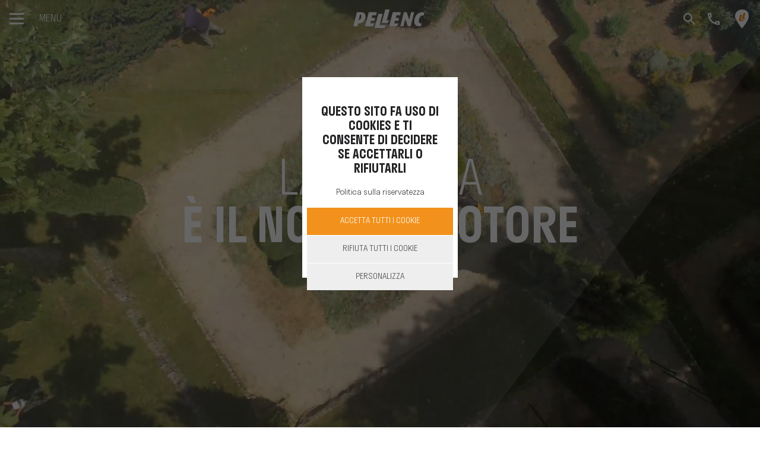

--- FILE ---
content_type: text/html; charset=UTF-8
request_url: https://www.pellenc.com/it-it/italia/
body_size: 20469
content:
<!DOCTYPE html>
<html lang="it-it" class="no-js">
	<head>
		<meta charset="UTF-8">
		<meta name="viewport" content="width=device-width, initial-scale=1, shrink-to-fit=no">
		<meta name="theme-color" content="#000000">

											<title>Produttore di macchine, attrezzature e strumenti con batteria professionale per Viti-Vinicoltura, arboricoltura e manutenzione di spazi verdi . | Pellenc</title>
			<meta name="description" content="Pellenc">
			<meta name="robots" content="index,follow">
							<link rel="canonical" href="/it-it/italia"/>
					
		
				<link rel="apple-touch-icon" href="favicon.ico">

					<link rel="stylesheet" href="/build/demo.d101d1df.css">
				
		
		<style>
			.triangleback{
				display: none !important;
			}
				
			#tarteaucitronIcon {
				left: 0 !important;
				width: fit-content;
			}
			
			
			.zoom:hover{
				-ms-transform: scale(1.3); /* IE 9 */
				-webkit-transform: scale(1.3); /* Safari 3-8 */
				transform: scale(1.3);
				transition: transform .3s;
			}
			.dore{
				color: #d1af52;
			}
			.more-link.orange .text::after {
				background-image: linear-gradient(0deg,#d1af52,#d1af52);
			}
			
			.mobileTri{
				inline-size: 310px;
			}
			.mobTest{
				margin-left: 90px;
			}
			@media (max-width: 768px) {
			.mobTest{
				width: 120px !important;
				margin-left: auto;
			}
			#annivText{
				font-size: smaller;
			}
			.mobileTri{
				inline-size: auto;
			}
			}
		</style>
	
	<style>
		@font-face{
			font-family: "URW DIN Bold";
			src: url("https://db.onlinewebfonts.com/t/dc1cb7e4e49f574b62204fc80eb2f203.eot");
			src: url("https://db.onlinewebfonts.com/t/dc1cb7e4e49f574b62204fc80eb2f203.eot?#iefix")format("embedded-opentype"),
				url("https://db.onlinewebfonts.com/t/dc1cb7e4e49f574b62204fc80eb2f203.woff")format("woff"),
				url("https://db.onlinewebfonts.com/t/dc1cb7e4e49f574b62204fc80eb2f203.woff2")format("woff2"),
				url("https://db.onlinewebfonts.com/t/dc1cb7e4e49f574b62204fc80eb2f203.ttf")format("truetype"),
				url("https://db.onlinewebfonts.com/t/dc1cb7e4e49f574b62204fc80eb2f203.svg#URW DIN Bold")format("svg");
			font-weight:normal;
			font-style:normal;
			font-display:swap;
		}
		.urwdin-bold{
			font-family: 'URW DIN Bold' !important;
		}
	</style>
				<style>
		.editPushUp{
				top:94px;
			}
	</style>
		

		<script>
			document.documentElement.className = document.documentElement.className.replace('no-js', 'js');
		</script>
		<script type="text/javascript" src="/tarteaucitronjs/tarteaucitron.js"></script>

		<script type="text/javascript">
				
			var host_uri_path = "italia";

			var currentLanguageTaC = document.documentElement.lang;
			window.tarteaucitronForceLanguage = currentLanguageTaC.slice(0,2);

			let arrLinkPolitique = {
				"fr-fr" : "politique-cookie",
				"nl-nl" : "cookiebeleid",
				"en-gb" : "cookies-policy",
				"es-es" : "politica-de-cookies",
				"it-it" : "politica-cookie",
				"de-de"	: "cookie-politik",
				"es-cl"	: "politica-de-cookies",
				"en-za"	: "cookies-policy",
				"en-au"	: "cookies-policy",
				"en-us"	: "cookies-policy",
				"fr-ma"	: "politique-cookie"
			};


			chosenLink = arrLinkPolitique[currentLanguageTaC] ?? "politique-cookie";

			var tacUrl = "";
			if(host_uri_path == ""){
				tacUrl = "/"+currentLanguageTaC+"/"+ chosenLink +"";
			}else{
				tacUrl = "/"+currentLanguageTaC+"/"+host_uri_path+"/"+ chosenLink +"";
			}

			tarteaucitron.init({
			"privacyUrl": tacUrl, /* Privacy policy url */
			"hashtag": "#tarteaucitron", /* Open the panel with this hashtag */
			"cookieName": "PELLENC-Corpo", /* Cookie name */
			"orientation": "middle", /* Banner position (top - bottom) */
			"groupServices": false, /* Group services by category */
			"showAlertSmall": false, /* Show the small banner on bottom right */
			"cookieslist": false, /* Show the cookie list */
			"showIcon": true,
			"iconSrc": "[data-uri]",
			"iconPosition": "BottomRight", /* Position of the icon between BottomRight, BottomLeft, TopRight and TopLeft */
			"adblocker": false, /* Show a Warning if an adblocker is detected */
			"DenyAllCta": true,
			"AcceptAllCta": true, /* Show the accept all button when highPrivacy on */
			"highPrivacy": true, /* Disable auto consent */
			"handleBrowserDNTRequest": false, /* If Do Not Track == 1, disallow all */
			"removeCredit": true,
			"moreInfoLink": true,
			"useExternalCss": true,
			/* If false, the tarteaucitron.css file will be loaded */
			"cookieDomain": ".pellenc.com", /* Shared cookie for multisite */
			"readmoreLink": tacUrl, /* Change the default readmore link */
			"mandatory": true, /* Show a message about mandatory cookies */
			"mandatoryCta": true 

			});

			function sendCookieAnswer(acceptedOrDenied){

				let url = "/ajax/ajax/cookies/exemple";
				url = url.replaceAll('exemple',acceptedOrDenied);
				let request = new XMLHttpRequest();
				request.open('GET', url, true);
				request.setRequestHeader('Content-Type', 'application/x-www-form-urlencoded; charset=UTF-8');
				request.send();
			}


				


				// Twitter UWT
				tarteaucitron.user.twitteruwtId = 'o1ad0';
				(tarteaucitron.job = tarteaucitron.job || []).push('twitteruwt');

				
				// Google Tag Manager
				

				// Google Tag Manager (Multiple)
												
			
		
	</script>

			<!-- Google Tag Manager -->
		<script>
		(function(w,d,s,l,i){w[l]=w[l]||[];w[l].push({'gtm.start':
		new Date().getTime(),event:'gtm.js'});var f=d.getElementsByTagName(s)[0],
		j=d.createElement(s),dl=l!='dataLayer'?'&l='+l:'';j.async=true;j.src=
		'https://www.googletagmanager.com/gtm.js?id='+i+dl;f.parentNode.insertBefore(j,f);
		})(window,document,'script','dataLayer','GTM-P9MP2V8');
		</script>
		<!-- End Google Tag Manager -->
	

	
														<link hreflang="fr-fr"	rel="alternate" href="https://www.pellenc.com/fr-fr/" />
																<link hreflang="nl-nl"	rel="alternate" href="https://www.pellenc.com/nl-nl/" />
																<link hreflang="en-gb"	rel="alternate" href="https://www.pellenc.com/en-gb/" />
																<link hreflang="es-es"	rel="alternate" href="https://www.pellenc.com/es-es/" />
																<link hreflang="it-it"	rel="alternate" href="https://www.pellenc.com/it-it/" />
																<link hreflang="de-de"	rel="alternate" href="https://www.pellenc.com/de-de/" />
																<link hreflang="es-cl"	rel="alternate" href="https://www.pellenc.com/es-cl/" />
																<link hreflang="en-za"	rel="alternate" href="https://www.pellenc.com/en-za/" />
																<link hreflang="en-au"	rel="alternate" href="https://www.pellenc.com/en-au/" />
																																	<link hreflang="x-default" rel="alternate" href="https://www.pellenc.com/en-gb/" />
																																																			
	</head>

		<body class="0 	homepage
	


">
		
									

						<!-- triangleData -->
				<div class="d-none">

		</div>
				

		<div class="modal fade" tabindex="-1" id="modalVideo" role="dialog" aria-labelledby="modalVideo" aria-hidden="true">
			<div class="modal-dialog modal-dialog-centered modal-xl">
				<div class="modal-content">
					<div class="modal-body w-100 h-100">
						<div class="video-responsive">
							<iframe src="" frameborder="0"></iframe>
						</div>
					</div>
				</div>
			</div>
		</div>

		
	<div id="main-wrapper">

		<!--[if IE]>
				        <p class="browserupgrade">You are using an <strong>outdated</strong> browser. Please <a href="https://browsehappy.com/">upgrade your browser</a> to improve your experience and security.</p>
				    <![endif]-->

		<!-- Navbar 2 -->
					


<nav id="navbar" class="navbar fixed-top" data-responsive="">

	<div class="container">
		<div class="d-flex align-items-center">
			<div class="navbar-toggler-wrapper">
				<button id="navbar-toggler" class="navbar-toggler hamburger hamburger--slider" type="button">
					<span class="hamburger-box">
						<span class="hamburger-inner"></span>
					</span>
					<span class="text">Menu</span>
				</button>
			</div>
											<a  class="d-block d-md-none searchMobile search search-toggler"  href="#" data-toggle="tooltip" data-placement="bottom" title=""></a>
									</div>
		
				<a class="navbar-brand" href="https://www.pellenc.com/it-it/italia/">
			<div class="logo newLogo"></div>
		</a>

		
				


		<div class="d-inline-flex">
			<div class="d-flex my-auto">
				
			</div>
			<div class="top-links">
								
															<a  class="d-none d-md-block search search-toggler"  href="#" data-toggle="tooltip" data-placement="bottom" title=""></a>
												
				<a class="user d-none" href="#" data-toggle="tooltip" data-placement="bottom" title="Il mio account"></a>
																			<a class="phone" href="/it-it/italia/contatti" data-toggle="tooltip" data-placement="bottom" title="Contatti"></a>
													
				
									<a class="pin newLogo" href="/it-it/italia/trovare-rivenditore" data-toggle="tooltip" data-placement="bottom" title="Trovare un rivenditore"></a>
					
	
			</div>
		</div>
		

	</div>

				
							

	

<div id="sidebar-desktop">
	<div class="nav-sidebar first-level">
		<nav class="navbar-nav-wrapper">
			<ul class="navbar-nav">
									
												
														
																								<li class="nav-item">
										<a id="navbarMenu13326" class="nav-link" href="https://www.pellenc.com/it-it/italia/il-gruppo">Il Gruppo</a>
									</li>
																																			
												
														
																								<li class="nav-item">
										<a id="navbarMenu13337" class="nav-link" href="https://www.pellenc.com/it-it/italia/i-nostri-prodotti">I nostri prodotti</a>
									</li>
																																			
												
														
																								<li class="nav-item">
										<a id="navbarMenu13375" class="nav-link" href="#">I nostri servizi</a>
									</li>
																																			
												
														
																								<li class="nav-item">
										<a id="navbarMenu13386" class="nav-link" href="#">Consulenza e Ingegneria</a>
									</li>
																																			
												
														
																																								<li class="nav-item">
									<a id="linkDirect13336"  class="nav-link homeLink" href="https://www.pellenc.com/it-it/italia/news-promozioni">News - Promozioni</a>
								</li>
																											
												
														
																																																	<li class="nav-item">
									<a id="linkDirect13433" target=&#039;_blank&#039; class="nav-link homeLink" href="https://www.pellenc.com/it-it/italia/area-rivenditori">Area Rivenditori</a>
								</li>
																																																				</ul>
		</nav>

	</div>

	<div class="nav-sidebar second-level">
		<div class="navbar-nav-wrapper">
			
									<div id="navbarMenu13326Wrapper" class="navbar-nav" aria-labelledby="navbarMenu13326">
						<div class="container">
							<div class="row mt-md-10 w-100">
								<div
									class="col-xl-8 col-lg-12 pl-xl-15 pr-xl-15 pl-15">
																		<!-- second niveau -->
									<!--  il-gruppo -->
																																																																				
																																																																																		<div class="lienDirect">
														<div class="card">
															<div class="card-header">
																<div class="mb-0">
																	<a class="btn btn-link btn-block text-left"  href="https://www.pellenc.com/it-it/italia/il-gruppo/ben-50-anni">
																		Ben 50 anni 
																	</a>
																</div>
															</div>
														</div>
													</div>
																																																																																		
																																																																																		<div class="lienDirect">
														<div class="card">
															<div class="card-header">
																<div class="mb-0">
																	<a class="btn btn-link btn-block text-left"  href="https://www.pellenc.com/it-it/italia/il-gruppo/la-nostra-visione">
																		La nostra visione 
																	</a>
																</div>
															</div>
														</div>
													</div>
																																																																																																							
																																																																																		<div class="lienDirect">
														<div class="card">
															<div class="card-header">
																<div class="mb-0">
																	<a class="btn btn-link btn-block text-left"  href="https://www.pellenc.com/it-it/italia/il-gruppo/la-nostra-rete">
																		La nostra rete 
																	</a>
																</div>
															</div>
														</div>
													</div>
																																																																					<div class="accordion" id="accordion13326">
														<div class="card">
															<div class="card-header" id="accordion13326_heading13331">
																<div
																	class="mb-0">
																																		
																																																				
																	
																																																																				<button class="btn btn-link btn-arrow btn-block text-left collapsed" type="button" 
																		data-toggle="collapse" data-target="#accordion13326_collapse13331" aria-expanded="true" aria-controls="accordion13326_collapse13331">
																			I nostri impegni
																		</button>
																																	
																	

																</div>
															</div>

															<div id="accordion13326_collapse13331" class="collapse" aria-labelledby="accordion13326_heading13331" data-parent="#accordion13326">
																<div class="card-body">
																	<div
																		class="row">
																																																																																															
																					
																																																																																																																																					<div class="col-md-6  mt-0 pt-0">
																							<nav>
																								<ul class="list-unstyled">
																									<li >
																										<a  href="https://www.pellenc.com/it-it/italia/il-gruppo/i-nostri-impegni/responsabilita-sociale-dimpresa" >Responsabilità Sociale di Impresa</a>
																									</li>
																								</ul>
																							</nav>
																						</div>
																																																																																																				
																					
																																																																																																																																					<div class="col-md-6  mt-0 pt-0">
																							<nav>
																								<ul class="list-unstyled">
																									<li >
																										<a  href="https://www.pellenc.com/it-it/italia/il-gruppo/i-nostri-impegni/soluzione-durevole" >Soluzione durevole</a>
																									</li>
																								</ul>
																							</nav>
																						</div>
																																																																																																				
																					
																																																																																																																																					<div class="col-md-6  mt-0 pt-0">
																							<nav>
																								<ul class="list-unstyled">
																									<li >
																										<a  href="https://www.pellenc.com/it-it/italia/il-gruppo/i-nostri-impegni/ricerca-e-sviluppo" >Ricerca e sviluppo</a>
																									</li>
																								</ul>
																							</nav>
																						</div>
																																																																																																				
																					
																																																																																																																																					<div class="col-md-6  mt-0 pt-0">
																							<nav>
																								<ul class="list-unstyled">
																									<li >
																										<a  href="https://www.pellenc.com/it-it/italia/il-gruppo/i-nostri-impegni/politica-risorse-umane" >Politica delle risorse umane</a>
																									</li>
																								</ul>
																							</nav>
																						</div>
																																																																														
																																			</div>
																</div>
															</div>
														</div>
													</div>
																																																											</div>
								
																<div class="d-none d-xl-block col-xl-4 pr-xl-10">
																								</div>
							</div>
						</div>
					</div>
							
									<div id="navbarMenu13337Wrapper" class="navbar-nav" aria-labelledby="navbarMenu13337">
						<div class="container">
							<div class="row mt-md-10 w-100">
								<div
									class="col-xl-8 col-lg-12 pl-xl-15 pr-xl-15 pl-15">
																		<!-- second niveau -->
									<!--  i-nostri-prodotti -->
																																																							<div class="accordion" id="accordion13337">
														<div class="card">
															<div class="card-header" id="accordion13337_heading13364">
																<div
																	class="mb-0">
																																		
																																																				
																	
																																																																					<div class="d-flex justify-content-between align-items-center">
																			<a href="https://www.pellenc.com/it-it/italia/i-nostri-prodotti/spazi-verdi-pulizia-urbana" class="btn btn-link btn-block text-left">
																				Spazi verdi e pulizia urbana
																			</a>
																			<div class="">
																				<button class="btn btn-arrow collapsed" type="button" data-toggle="collapse" data-target="#accordion13337_collapse13364" aria-expanded="true" aria-controls="accordion13337_collapse13364">
																				</button>
																			</div>
																		</div>
																																	
																	

																</div>
															</div>

															<div id="accordion13337_collapse13364" class="collapse" aria-labelledby="accordion13337_heading13364" data-parent="#accordion13337">
																<div class="card-body">
																	<div
																		class="row">
																																																																																															
																					
																																																																																																																																																												<div class="col-md-6  mt-0 pt-0">
																							<nav>
																								<ul class="list-unstyled">
																									<li style="background-image: none;">
																										<a class="bland" style="color: #232325 !important; font-family: Stratos-Medium,Helvetica,Arial,serif;" href="https://www.pellenc.com/it-it/italia/i-nostri-prodotti/spazi-verdi-pulizia-urbana" target=_blank>Tutti gli utensili e le batterie</a>
																									</li>
																								</ul>
																							</nav>
																						</div>
																																																																																																				
																					
																																																																																																																																					<div class="col-md-6  mt-0 pt-0">
																							<nav>
																								<ul class="list-unstyled">
																									<li >
																										<a  href="https://www.pellenc.com/it-it/italia/i-nostri-prodotti/spazi-verdi-pulizia-urbana/batterie-e-caricabatterie" >Batterie e caricabatterie</a>
																									</li>
																								</ul>
																							</nav>
																						</div>
																																																																																																				
																					
																																																																																																																																					<div class="col-md-6  mt-0 pt-0">
																							<nav>
																								<ul class="list-unstyled">
																									<li >
																										<a  href="https://www.pellenc.com/it-it/italia/i-nostri-prodotti/spazi-verdi-pulizia-urbana/tosatura" >Tosatura</a>
																									</li>
																								</ul>
																							</nav>
																						</div>
																																																																																																				
																					
																																																																																																																																					<div class="col-md-6  mt-0 pt-0">
																							<nav>
																								<ul class="list-unstyled">
																									<li >
																										<a  href="https://www.pellenc.com/it-it/italia/i-nostri-prodotti/spazi-verdi-pulizia-urbana/decespugliamento" >Decespugliamento</a>
																									</li>
																								</ul>
																							</nav>
																						</div>
																																																																																																				
																					
																																																																																																																																					<div class="col-md-6  mt-0 pt-0">
																							<nav>
																								<ul class="list-unstyled">
																									<li >
																										<a  href="https://www.pellenc.com/it-it/italia/i-nostri-prodotti/spazi-verdi-pulizia-urbana/diserbo" >Diserbo</a>
																									</li>
																								</ul>
																							</nav>
																						</div>
																																																																																																				
																					
																																																																																																																																					<div class="col-md-6  mt-0 pt-0">
																							<nav>
																								<ul class="list-unstyled">
																									<li >
																										<a  href="https://www.pellenc.com/it-it/italia/i-nostri-prodotti/spazi-verdi-pulizia-urbana/potatura" >Potatura</a>
																									</li>
																								</ul>
																							</nav>
																						</div>
																																																																																																				
																					
																																																																																																																																					<div class="col-md-6  mt-0 pt-0">
																							<nav>
																								<ul class="list-unstyled">
																									<li >
																										<a  href="https://www.pellenc.com/it-it/italia/i-nostri-prodotti/spazi-verdi-pulizia-urbana/potatura-con-motosega" >Potatura con motosega</a>
																									</li>
																								</ul>
																							</nav>
																						</div>
																																																																																																				
																					
																																																																																																																																					<div class="col-md-6  mt-0 pt-0">
																							<nav>
																								<ul class="list-unstyled">
																									<li >
																										<a  href="https://www.pellenc.com/it-it/italia/i-nostri-prodotti/spazi-verdi-pulizia-urbana/pulizia" >Pulizia</a>
																									</li>
																								</ul>
																							</nav>
																						</div>
																																																																														
																																			</div>
																</div>
															</div>
														</div>
													</div>
																																																																					<div class="accordion" id="accordion13337">
														<div class="card">
															<div class="card-header" id="accordion13337_heading13351">
																<div
																	class="mb-0">
																																		
																																																				
																	
																																																																				<button class="btn btn-link btn-arrow btn-block text-left collapsed" type="button" 
																		data-toggle="collapse" data-target="#accordion13337_collapse13351" aria-expanded="true" aria-controls="accordion13337_collapse13351">
																			Arboricoltura frutticola e olivicoltura
																		</button>
																																	
																	

																</div>
															</div>

															<div id="accordion13337_collapse13351" class="collapse" aria-labelledby="accordion13337_heading13351" data-parent="#accordion13337">
																<div class="card-body">
																	<div
																		class="row">
																																																																																																																																										<div class="col-lg-5 offset-lg-1">
																							<div class="title">
																																																<a class="bland" href="https://www.pellenc.com/it-it/italia/i-nostri-prodotti/arboricoltura-frutticola-e-olivicoltura/arboricoltura-frutticola">Arboricoltura frutticola</a>
																																															</div>
																							<nav>
																								<ul
																									class="list-unstyled">
																																																																																																							<li>
																																																								
																																																																																					
																												<a href="https://www.pellenc.com/it-it/italia/i-nostri-prodotti/arboricoltura-frutticola-e-olivicoltura/arboricoltura-frutticola/batterie" >Batterie</a>

																											</li>
																																																																																																								<li>
																																																								
																																																																																					
																												<a href="https://www.pellenc.com/it-it/italia/i-nostri-prodotti/arboricoltura-frutticola-e-olivicoltura/arboricoltura-frutticola/potatura" >Potatura</a>

																											</li>
																																																																																																								<li>
																																																								
																																																																																					
																												<a href="https://www.pellenc.com/it-it/italia/i-nostri-prodotti/arboricoltura-frutticola-e-olivicoltura/arboricoltura-frutticola/potatura-con-motosega" >Potatura con motosega</a>

																											</li>
																																																																																																								<li>
																																																								
																																																																																					
																												<a href="https://www.pellenc.com/it-it/italia/i-nostri-prodotti/arboricoltura-frutticola-e-olivicoltura/arboricoltura-frutticola/manutenzione-e-diserbo" >Manutenzione e diserbo</a>

																											</li>
																																																																																																				</ul>
																							</nav>
																						</div>
																																									
																																																																																																																										<div class="col-lg-5 offset-lg-1">
																							<div class="title">
																																																<a class="bland" href="https://www.pellenc.com/it-it/italia/i-nostri-prodotti/arboricoltura-frutticola-e-olivicoltura/olivicoltura">Olivicoltura</a>
																																															</div>
																							<nav>
																								<ul
																									class="list-unstyled">
																																																																																																							<li>
																																																								
																																																																																					
																												<a href="https://www.pellenc.com/it-it/italia/i-nostri-prodotti/arboricoltura-frutticola-e-olivicoltura/olivicoltura/batterie" >Batterie</a>

																											</li>
																																																																																																								<li>
																																																								
																																																																																					
																												<a href="https://www.pellenc.com/it-it/italia/i-nostri-prodotti/arboricoltura-frutticola-e-olivicoltura/olivicoltura/potatura" >Potatura</a>

																											</li>
																																																																																																								<li>
																																																								
																																																																																					
																												<a href="https://www.pellenc.com/it-it/italia/i-nostri-prodotti/arboricoltura-frutticola-e-olivicoltura/olivicoltura/potatura-con-motosega" >Potatura con motosega</a>

																											</li>
																																																																																																								<li>
																																																								
																																																																																					
																												<a href="https://www.pellenc.com/it-it/italia/i-nostri-prodotti/arboricoltura-frutticola-e-olivicoltura/olivicoltura/raccolta" >Raccolta</a>

																											</li>
																																																																																																								<li>
																																																								
																																																																																					
																												<a href="https://www.pellenc.com/it-it/italia/i-nostri-prodotti/arboricoltura-frutticola-e-olivicoltura/olivicoltura/manutenzione-e-diserbo" >Manutenzione e diserbo</a>

																											</li>
																																																																																																				</ul>
																							</nav>
																						</div>
																																									
																																																									
																																			</div>
																</div>
															</div>
														</div>
													</div>
																																																																																		
																																																																																		<div class="lienDirect">
														<div class="card">
															<div class="card-header">
																<div class="mb-0">
																	<a class="btn btn-link btn-block text-left"  href="https://www.pellenc.com/it-it/italia/cataloghi">
																		Cataloghi 
																	</a>
																</div>
															</div>
														</div>
													</div>
																																																											</div>
								
																<div class="d-none d-xl-block col-xl-4 pr-xl-10">
																								</div>
							</div>
						</div>
					</div>
							
									<div id="navbarMenu13375Wrapper" class="navbar-nav" aria-labelledby="navbarMenu13375">
						<div class="container">
							<div class="row mt-md-10 w-100">
								<div
									class="col-xl-8 col-lg-12 pl-xl-15 pr-xl-15 pl-15">
																		<!-- second niveau -->
									<!--  i-nostri-servizi -->
																																																																																									
																																																																																		<div class="lienDirect">
														<div class="card">
															<div class="card-header">
																<div class="mb-0">
																	<a class="btn btn-link btn-block text-left"  href="https://www.pellenc.com/it-it/italia/i-nostri-servizi/formazione">
																		Formazione 
																	</a>
																</div>
															</div>
														</div>
													</div>
																																																																																		
																																																																																		<div class="lienDirect">
														<div class="card">
															<div class="card-header">
																<div class="mb-0">
																	<a class="btn btn-link btn-block text-left"  href="https://www.pellenc.com/it-it/italia/i-nostri-servizi/servizio-post-vendita">
																		Servizio Post-vendita 
																	</a>
																</div>
															</div>
														</div>
													</div>
																																																																																																					</div>
								
																<div class="d-none d-xl-block col-xl-4 pr-xl-10">
																								</div>
							</div>
						</div>
					</div>
							
									<div id="navbarMenu13386Wrapper" class="navbar-nav" aria-labelledby="navbarMenu13386">
						<div class="container">
							<div class="row mt-md-10 w-100">
								<div
									class="col-xl-8 col-lg-12 pl-xl-15 pr-xl-15 pl-15">
																		<!-- second niveau -->
									<!--  consulenza-e-ingegneria -->
																																																							<div class="accordion" id="accordion13386">
														<div class="card">
															<div class="card-header" id="accordion13386_heading13391">
																<div
																	class="mb-0">
																																		
																																																				
																	
																																																																				<button class="btn btn-link btn-arrow btn-block text-left collapsed" type="button" 
																		data-toggle="collapse" data-target="#accordion13386_collapse13391" aria-expanded="true" aria-controls="accordion13386_collapse13391">
																			Arboricoltura
																		</button>
																																	
																	

																</div>
															</div>

															<div id="accordion13386_collapse13391" class="collapse" aria-labelledby="accordion13386_heading13391" data-parent="#accordion13386">
																<div class="card-body">
																	<div
																		class="row">
																																																																																															
																					
																																																																																																																																					<div class="col-md-6  mt-0 pt-0">
																							<nav>
																								<ul class="list-unstyled">
																									<li >
																										<a  href="https://www.pellenc.com/it-it/italia/consulenza-e-ingegneria/arboricoltura" >Consulenza e Ingegneria</a>
																									</li>
																								</ul>
																							</nav>
																						</div>
																																																																														
																																			</div>
																</div>
															</div>
														</div>
													</div>
																																																											</div>
								
																<div class="d-none d-xl-block col-xl-4 pr-xl-10">
																								</div>
							</div>
						</div>
					</div>
							
									<div id="navbarMenu13336Wrapper" class="navbar-nav" aria-labelledby="navbarMenu13336">
						<div class="container">
							<div class="row mt-md-10 w-100">
								<div
									class="col-xl-8 col-lg-12 pl-xl-15 pr-xl-15 pl-15">
																		<!-- second niveau -->
									<!--  news-promozioni -->
																										</div>
								
																<div class="d-none d-xl-block col-xl-4 pr-xl-10">
																								</div>
							</div>
						</div>
					</div>
							
									<div id="navbarMenu13433Wrapper" class="navbar-nav" aria-labelledby="navbarMenu13433">
						<div class="container">
							<div class="row mt-md-10 w-100">
								<div
									class="col-xl-8 col-lg-12 pl-xl-15 pr-xl-15 pl-15">
																		<!-- second niveau -->
									<!--  area-rivenditori -->
																										</div>
								
																<div class="d-none d-xl-block col-xl-4 pr-xl-10">
																								</div>
							</div>
						</div>
					</div>
							
									<div id="navbarMenu13393Wrapper" class="navbar-nav" aria-labelledby="navbarMenu13393">
						<div class="container">
							<div class="row mt-md-10 w-100">
								<div
									class="col-xl-8 col-lg-12 pl-xl-15 pr-xl-15 pl-15">
																		<!-- second niveau -->
									<!--  e-shop -->
																										</div>
								
																<div class="d-none d-xl-block col-xl-4 pr-xl-10">
																								</div>
							</div>
						</div>
					</div>
							
									<div id="navbarMenu13394Wrapper" class="navbar-nav" aria-labelledby="navbarMenu13394">
						<div class="container">
							<div class="row mt-md-10 w-100">
								<div
									class="col-xl-8 col-lg-12 pl-xl-15 pr-xl-15 pl-15">
																		<!-- second niveau -->
									<!--  lavoraconnoi -->
																										</div>
								
																<div class="d-none d-xl-block col-xl-4 pr-xl-10">
																								</div>
							</div>
						</div>
					</div>
							
									<div id="navbarMenu13395Wrapper" class="navbar-nav" aria-labelledby="navbarMenu13395">
						<div class="container">
							<div class="row mt-md-10 w-100">
								<div
									class="col-xl-8 col-lg-12 pl-xl-15 pr-xl-15 pl-15">
																		<!-- second niveau -->
									<!--  blog -->
																										</div>
								
																<div class="d-none d-xl-block col-xl-4 pr-xl-10">
																								</div>
							</div>
						</div>
					</div>
									</div>
	</div>
</div>

				<!-- /Sidebar -->

				<!-- Sidebar Mobile -->
			


	
<div id="sidebar-mobile">

	<div class="nav-sidebar">

		<div class="nav-sidebar-inner">

			<div class="accordion" id="accordion">
																					<div class="card">
							<div class="card-header">
								<div class="card-title">
									
																					
											<button  class="btn btn-link btn-block text-left collapsed" type="button" data-toggle="collapse" data-target="#accordion_collapse_13326">
												<a class="text-white" 
												href="https://www.pellenc.com/it-it/italia/il-gruppo" >
												Il Gruppo</a>
											</button>
																			
								</div>
							</div>
							<div id="accordion_collapse_13326" class="collapse" data-parent="#accordion">
								<div class="card-body">

																																																																														
																																																																																		
													<div class="card">
														<div class="card-header">
															<div class="card-title">
																<a class="btn btn-link btn-block text-left no-after " href="https://www.pellenc.com/it-it/italia/il-gruppo/ben-50-anni">
																	Ben 50 anni
																</a>
															</div>
														</div>
													</div>
																																																																																		
																																																																																		
													<div class="card">
														<div class="card-header">
															<div class="card-title">
																<a class="btn btn-link btn-block text-left no-after " href="https://www.pellenc.com/it-it/italia/il-gruppo/la-nostra-visione">
																	La nostra visione
																</a>
															</div>
														</div>
													</div>
																																																																																																							
																																																																																		
													<div class="card">
														<div class="card-header">
															<div class="card-title">
																<a class="btn btn-link btn-block text-left no-after " href="https://www.pellenc.com/it-it/italia/il-gruppo/la-nostra-rete">
																	La nostra rete
																</a>
															</div>
														</div>
													</div>
																																																								
													<!-- level 2 - card  -->
													<div class="card">
														<div class="card-header">
															<div class="card-title">
																																


																																																																																									
																																	
																																																			<button class="btn btn-link btn-block text-left collapsed" type="button" data-toggle="collapse" data-target="#accordion_collapse_13326_13331">
																		I nostri impegni
																	</button>
																	
															</div>
														</div>
													</div>
													<div id="accordion_collapse_13326_13331" class="collapse" data-parent="#accordion_collapse_13326">
														<div class="card-body">
															<div
																class="row">
																																																																																																																														
																																																													
																				<div class="col-md-6 mt-0 pt-0">
																					<nav>
																						<!-- link -->
																						<ul class="list-unstyled">
																							<li >
																								<a 
																																																href="https://www.pellenc.com/it-it/italia/il-gruppo/i-nostri-impegni/responsabilita-sociale-dimpresa" >Responsabilità Sociale di Impresa</a>
																							</li>
																						</ul>
																					</nav>
																				</div>
																																																																																																																																			
																																																													
																				<div class="col-md-6 mt-0 pt-0">
																					<nav>
																						<!-- link -->
																						<ul class="list-unstyled">
																							<li >
																								<a 
																																																href="https://www.pellenc.com/it-it/italia/il-gruppo/i-nostri-impegni/soluzione-durevole" >Soluzione durevole</a>
																							</li>
																						</ul>
																					</nav>
																				</div>
																																																																																																																																			
																																																													
																				<div class="col-md-6 mt-0 pt-0">
																					<nav>
																						<!-- link -->
																						<ul class="list-unstyled">
																							<li >
																								<a 
																																																href="https://www.pellenc.com/it-it/italia/il-gruppo/i-nostri-impegni/ricerca-e-sviluppo" >Ricerca e sviluppo</a>
																							</li>
																						</ul>
																					</nav>
																				</div>
																																																																																																																																			
																																																													
																				<div class="col-md-6 mt-0 pt-0">
																					<nav>
																						<!-- link -->
																						<ul class="list-unstyled">
																							<li >
																								<a 
																																																href="https://www.pellenc.com/it-it/italia/il-gruppo/i-nostri-impegni/politica-risorse-umane" >Politica delle risorse umane</a>
																							</li>
																						</ul>
																					</nav>
																				</div>
																																																																																																					</div>
														</div>
													</div>
																																																											</div>
							</div>
						</div>
																																<div class="card">
							<div class="card-header">
								<div class="card-title">
									
																					
											<button  class="btn btn-link btn-block text-left collapsed" type="button" data-toggle="collapse" data-target="#accordion_collapse_13337">
												<a class="text-white" 
												href="https://www.pellenc.com/it-it/italia/i-nostri-prodotti" >
												I nostri prodotti</a>
											</button>
																			
								</div>
							</div>
							<div id="accordion_collapse_13337" class="collapse" data-parent="#accordion">
								<div class="card-body">

																																																				
													<!-- level 2 - card  -->
													<div class="card">
														<div class="card-header">
															<div class="card-title">
																																


																																																																																									
																																	
																																																				<div class="d-flex justify-content-between align-items-center">
																			<a href="https://www.pellenc.com/it-it/italia/i-nostri-prodotti/spazi-verdi-pulizia-urbana" class="btn btn-link btn-block text-left">
																				Spazi verdi e pulizia urbana
																			</a>
																			<div class="">
																				<button class="btn btn-arrow collapsed" type="button" data-toggle="collapse"data-target="#accordion_collapse_13337_13364">
																				</button>
																			</div>
																		</div>
																	
															</div>
														</div>
													</div>
													<div id="accordion_collapse_13337_13364" class="collapse" data-parent="#accordion_collapse_13337">
														<div class="card-body">
															<div
																class="row">
																																																																																																																														
																																																																																		
																				<div class="col-md-6 mt-0 pt-0">
																					<nav>
																						<!-- link -->
																						<ul class="list-unstyled">
																							<li style="background-image: none;">
																								<a 
																								 
																								class="bland" 
																								style="color: #232325 !important; font-family: Stratos-Medium,Helvetica,Arial,serif;"
																																																href="https://www.pellenc.com/it-it/italia/i-nostri-prodotti/spazi-verdi-pulizia-urbana" target=_blank>Tutti gli utensili e le batterie</a>
																							</li>
																						</ul>
																					</nav>
																				</div>
																																																																																																																																			
																																																													
																				<div class="col-md-6 mt-0 pt-0">
																					<nav>
																						<!-- link -->
																						<ul class="list-unstyled">
																							<li >
																								<a 
																																																href="https://www.pellenc.com/it-it/italia/i-nostri-prodotti/spazi-verdi-pulizia-urbana/batterie-e-caricabatterie" >Batterie e caricabatterie</a>
																							</li>
																						</ul>
																					</nav>
																				</div>
																																																																																																																																			
																																																													
																				<div class="col-md-6 mt-0 pt-0">
																					<nav>
																						<!-- link -->
																						<ul class="list-unstyled">
																							<li >
																								<a 
																																																href="https://www.pellenc.com/it-it/italia/i-nostri-prodotti/spazi-verdi-pulizia-urbana/tosatura" >Tosatura</a>
																							</li>
																						</ul>
																					</nav>
																				</div>
																																																																																																																																			
																																																													
																				<div class="col-md-6 mt-0 pt-0">
																					<nav>
																						<!-- link -->
																						<ul class="list-unstyled">
																							<li >
																								<a 
																																																href="https://www.pellenc.com/it-it/italia/i-nostri-prodotti/spazi-verdi-pulizia-urbana/decespugliamento" >Decespugliamento</a>
																							</li>
																						</ul>
																					</nav>
																				</div>
																																																																																																																																			
																																																													
																				<div class="col-md-6 mt-0 pt-0">
																					<nav>
																						<!-- link -->
																						<ul class="list-unstyled">
																							<li >
																								<a 
																																																href="https://www.pellenc.com/it-it/italia/i-nostri-prodotti/spazi-verdi-pulizia-urbana/diserbo" >Diserbo</a>
																							</li>
																						</ul>
																					</nav>
																				</div>
																																																																																																																																			
																																																													
																				<div class="col-md-6 mt-0 pt-0">
																					<nav>
																						<!-- link -->
																						<ul class="list-unstyled">
																							<li >
																								<a 
																																																href="https://www.pellenc.com/it-it/italia/i-nostri-prodotti/spazi-verdi-pulizia-urbana/potatura" >Potatura</a>
																							</li>
																						</ul>
																					</nav>
																				</div>
																																																																																																																																			
																																																													
																				<div class="col-md-6 mt-0 pt-0">
																					<nav>
																						<!-- link -->
																						<ul class="list-unstyled">
																							<li >
																								<a 
																																																href="https://www.pellenc.com/it-it/italia/i-nostri-prodotti/spazi-verdi-pulizia-urbana/potatura-con-motosega" >Potatura con motosega</a>
																							</li>
																						</ul>
																					</nav>
																				</div>
																																																																																																																																			
																																																													
																				<div class="col-md-6 mt-0 pt-0">
																					<nav>
																						<!-- link -->
																						<ul class="list-unstyled">
																							<li >
																								<a 
																																																href="https://www.pellenc.com/it-it/italia/i-nostri-prodotti/spazi-verdi-pulizia-urbana/pulizia" >Pulizia</a>
																							</li>
																						</ul>
																					</nav>
																				</div>
																																																																																																					</div>
														</div>
													</div>
																																																								
													<!-- level 2 - card  -->
													<div class="card">
														<div class="card-header">
															<div class="card-title">
																																


																																																																																									
																																	
																																																			<button class="btn btn-link btn-block text-left collapsed" type="button" data-toggle="collapse" data-target="#accordion_collapse_13337_13351">
																		Arboricoltura frutticola e olivicoltura
																	</button>
																	
															</div>
														</div>
													</div>
													<div id="accordion_collapse_13337_13351" class="collapse" data-parent="#accordion_collapse_13337">
														<div class="card-body">
															<div
																class="row">
																																																																																																										<div class="col-lg-5 offset-lg-1">
																					<div class="title">
																																													<a class="bland" href="https://www.pellenc.com/it-it/italia/i-nostri-prodotti/arboricoltura-frutticola-e-olivicoltura/arboricoltura-frutticola">Arboricoltura frutticola</a>
																																											</div>
																					<nav>
																						<ul
																							class="list-unstyled">
																																																																																															<li class="mb-2">
																																																				
																																																																																																									<a href="https://www.pellenc.com/it-it/italia/i-nostri-prodotti/arboricoltura-frutticola-e-olivicoltura/arboricoltura-frutticola/batterie" >Batterie</a>
																									</li>
																																																	<li class="mb-2">
																																																				
																																																																																																									<a href="https://www.pellenc.com/it-it/italia/i-nostri-prodotti/arboricoltura-frutticola-e-olivicoltura/arboricoltura-frutticola/potatura" >Potatura</a>
																									</li>
																																																	<li class="mb-2">
																																																				
																																																																																																									<a href="https://www.pellenc.com/it-it/italia/i-nostri-prodotti/arboricoltura-frutticola-e-olivicoltura/arboricoltura-frutticola/potatura-con-motosega" >Potatura con motosega</a>
																									</li>
																																																	<li class="mb-2">
																																																				
																																																																																																									<a href="https://www.pellenc.com/it-it/italia/i-nostri-prodotti/arboricoltura-frutticola-e-olivicoltura/arboricoltura-frutticola/manutenzione-e-diserbo" >Manutenzione e diserbo</a>
																									</li>
																																																																																												</ul>
																					</nav>
																				</div>
																																																																																																															<div class="col-lg-5 offset-lg-1">
																					<div class="title">
																																													<a class="bland" href="https://www.pellenc.com/it-it/italia/i-nostri-prodotti/arboricoltura-frutticola-e-olivicoltura/olivicoltura">Olivicoltura</a>
																																											</div>
																					<nav>
																						<ul
																							class="list-unstyled">
																																																																																															<li class="mb-2">
																																																				
																																																																																																									<a href="https://www.pellenc.com/it-it/italia/i-nostri-prodotti/arboricoltura-frutticola-e-olivicoltura/olivicoltura/batterie" >Batterie</a>
																									</li>
																																																	<li class="mb-2">
																																																				
																																																																																																									<a href="https://www.pellenc.com/it-it/italia/i-nostri-prodotti/arboricoltura-frutticola-e-olivicoltura/olivicoltura/potatura" >Potatura</a>
																									</li>
																																																	<li class="mb-2">
																																																				
																																																																																																									<a href="https://www.pellenc.com/it-it/italia/i-nostri-prodotti/arboricoltura-frutticola-e-olivicoltura/olivicoltura/potatura-con-motosega" >Potatura con motosega</a>
																									</li>
																																																	<li class="mb-2">
																																																				
																																																																																																									<a href="https://www.pellenc.com/it-it/italia/i-nostri-prodotti/arboricoltura-frutticola-e-olivicoltura/olivicoltura/raccolta" >Raccolta</a>
																									</li>
																																																	<li class="mb-2">
																																																				
																																																																																																									<a href="https://www.pellenc.com/it-it/italia/i-nostri-prodotti/arboricoltura-frutticola-e-olivicoltura/olivicoltura/manutenzione-e-diserbo" >Manutenzione e diserbo</a>
																									</li>
																																																																																												</ul>
																					</nav>
																				</div>
																																																																																																					</div>
														</div>
													</div>
																																																																																		
																																																																																		
													<div class="card">
														<div class="card-header">
															<div class="card-title">
																<a class="btn btn-link btn-block text-left no-after " href="https://www.pellenc.com/it-it/italia/cataloghi">
																	Cataloghi
																</a>
															</div>
														</div>
													</div>
																																																											</div>
							</div>
						</div>
																																<div class="card">
							<div class="card-header">
								<div class="card-title">
									
																					
											<button  class="btn btn-link btn-block text-left collapsed" type="button" data-toggle="collapse" data-target="#accordion_collapse_13375">
												<a class="text-white" 
												href="https://www.pellenc.com/it-it/italia/i-nostri-servizi" >
												I nostri servizi</a>
											</button>
																			
								</div>
							</div>
							<div id="accordion_collapse_13375" class="collapse" data-parent="#accordion">
								<div class="card-body">

																																																																																																			
																																																																																		
													<div class="card">
														<div class="card-header">
															<div class="card-title">
																<a class="btn btn-link btn-block text-left no-after " href="https://www.pellenc.com/it-it/italia/i-nostri-servizi/formazione">
																	Formazione
																</a>
															</div>
														</div>
													</div>
																																																																																		
																																																																																		
													<div class="card">
														<div class="card-header">
															<div class="card-title">
																<a class="btn btn-link btn-block text-left no-after " href="https://www.pellenc.com/it-it/italia/i-nostri-servizi/servizio-post-vendita">
																	Servizio Post-vendita
																</a>
															</div>
														</div>
													</div>
																																																																																																					</div>
							</div>
						</div>
																																<div class="card">
							<div class="card-header">
								<div class="card-title">
									
																					
											<button  class="btn btn-link btn-block text-left collapsed" type="button" data-toggle="collapse" data-target="#accordion_collapse_13386">
												<a class="text-white" 
												href="https://www.pellenc.com/it-it/italia/consulenza-e-ingegneria" >
												Consulenza e Ingegneria</a>
											</button>
																			
								</div>
							</div>
							<div id="accordion_collapse_13386" class="collapse" data-parent="#accordion">
								<div class="card-body">

																																																				
													<!-- level 2 - card  -->
													<div class="card">
														<div class="card-header">
															<div class="card-title">
																																


																																																																																									
																																	
																																																			<button class="btn btn-link btn-block text-left collapsed" type="button" data-toggle="collapse" data-target="#accordion_collapse_13386_13391">
																		Arboricoltura
																	</button>
																	
															</div>
														</div>
													</div>
													<div id="accordion_collapse_13386_13391" class="collapse" data-parent="#accordion_collapse_13386">
														<div class="card-body">
															<div
																class="row">
																																																																																																																														
																																																													
																				<div class="col-md-6 mt-0 pt-0">
																					<nav>
																						<!-- link -->
																						<ul class="list-unstyled">
																							<li >
																								<a 
																																																href="https://www.pellenc.com/it-it/italia/consulenza-e-ingegneria/arboricoltura" >Consulenza e Ingegneria</a>
																							</li>
																						</ul>
																					</nav>
																				</div>
																																																																																																					</div>
														</div>
													</div>
																																																											</div>
							</div>
						</div>
																																<div class="card">
							<div class="card-header">
								<div class="card-title">
																																																	<a class="btn btn-link btn-block text-left no-after " style="color:white;" id="linkDirect13336"  href="https://www.pellenc.com/it-it/italia/news-promozioni">
											News - Promozioni
										</a>
									
								</div>
							</div>
							<div id="accordion_collapse_13336" class="collapse" data-parent="#accordion">
								<div class="card-body">

																										</div>
							</div>
						</div>
																																<div class="card">
							<div class="card-header">
								<div class="card-title">
																																																												<a class="btn btn-link btn-block text-left no-after " style="color:white;" id="linkDirect13433" target=&#039;_blank&#039; href="https://www.pellenc.com/it-it/italia/area-rivenditori">
											Area Rivenditori
										</a>
									
								</div>
							</div>
							<div id="accordion_collapse_13433" class="collapse" data-parent="#accordion">
								<div class="card-body">

																										</div>
							</div>
						</div>
																																													</div>
		</div>
	</div>

</div>

			
					<!-- Sidebar Desktop -->

	<!-- /Sidebar -->

</nav>
			<!-- /Navbar -->

		<!-- Searchbar -->
		<div id="searchbar">
    <div class="container">
        <div class="search-wrapper">
            <input type="text" id="search_keywords" class="form-control" placeholder="Cerca nel sito" />
            <input type="hidden" name="host-target" value="7">
            <button class="btn" id="search-button">Ricerca</button>
            <a id="search-close" href="#">Chiudere</a>
        </div>
        <div id="search-results">
        </div>
    </div>
</div>		<!-- /Searchbar -->

		<!-- Anchorbar -->				<!-- /Anchorbar -->

		<!-- Body -->
					
	<div class="main-wrapper  curved-top-grey">
				
								
		
	
				

                  
        
        <div id="cms-zone--div-0" data-id="0" data-max-items="1" data-editable="true" data-position="1" class="cms-zone--container ">
                                    
            <!--
                    .section-slider-pictos .swiper-container .swiper-wrapper .swiper-slide .swiper-slide-content .swiper-slide-icon-wrapper
                    border: 70px solid #39393b;

                    doit devenir
                    border: 70px solid #ffffff;

                    id : 3352
                 -->
                 
                    </div>
                  
        
        <div id="cms-zone--div-1" data-id="1" data-max-items="99" data-editable="true" data-position="2" class="cms-zone--container ">
                                    
            <!--
                    .section-slider-pictos .swiper-container .swiper-wrapper .swiper-slide .swiper-slide-content .swiper-slide-icon-wrapper
                    border: 70px solid #39393b;

                    doit devenir
                    border: 70px solid #ffffff;

                    id : 3352
                 -->
                 
                      
                                 <!-- COMPOSANT ID  :  377384 -->
                 <!-- COMPOSANT  :  hero-fullscreen -->
             
                                                                                                        

                                  
                                                                                                                                           

                                                                        
                                                                                                                            <section id="cms-component--section-377384" data-id="377384" data-hideit="0" data-ordre="0"  data-editable="1" data-published="1" data-position="2-1" data-waiting="0" data-broadcast="0" data-source-id="163" data-source-libelle="Home" 
                        class="cms-component--container    pt-0 pb-0">
                            
                            
                            





        


    <div class="background-transparent">

    
<section id="component-377384" class="section-hero-fullscreen slide-up  slide-up pt-0 pb-0" data-lazyload-container="#component-377384" data-video data-video-autoplay=1 data-anchor-target="component-377384"    >
    
        <div class="content-wrapper">
        <div class="container h-100">
            <div class="row h-100 justify-content-center align-items-center">
                                
                                
                <div class="col-12 text-center">
                    <div class="mb-4">
                                            <h1>
                                                                                                <span class="title d-block">LA NATURA</span>
                                                                                                                                                            <span class="subtitle d-block">È IL NOSTRO MOTORE</span>
                                                                                    </h1>
                    
                    </div>
                                    </div>
            </div>
        </div>
    </div>

                
        
                                                                                  <video class="hasVerticalVideo" playsinline autoplay muted loop id="bgvid">
             
                                    <source media="(max-width:600px)" class="sourceMobile" src="" type="video/mp4">
                                                                                                                <source  src="https://pellenc-back.vertuoz.fr/uploads/user/5/HOME-Page/pellenc-2021.mp4" type="video/mp4">
                                      
             

                                                </video>
        
 
    
    
</section>

    </div>


                        </section>
                                                                                           
                                 <!-- COMPOSANT ID  :  377376 -->
                 <!-- COMPOSANT  :  wysiwyg -->
             
                                                                                                        

                                  
                                                                                                                                           

                                                                        
                                                                                                                            <section id="cms-component--section-377376" data-id="377376" data-hideit="0" data-ordre="1"  data-editable="1" data-published="1" data-position="2-2" data-waiting="0" data-broadcast="0" data-source-id="163" data-source-libelle="Home" 
                        class="cms-component--container    pt-0 pb-0">
                            
                            
                            
<section id="component-377376" class="section-wysiwyg slide-up " data-anchor-target="component-377376"    >
    <div class="container">
        <div class="d-flex">
            <div class="col-12">
                                    <div class="section-wysiwyg-content wysiwyg "><div class="h1" style="text-align: center;">&Egrave; la nostra prima fonte di ispirazione.<br />Conoscerla e comprenderla ci guida.</div><p style="text-align: center;">Dal 1973 sviluppiamo soluzioni tecnologiche sostenibili per la viti-vinicoltura, l&rsquo;arboricoltura frutticola: e l'olivicoltura, <br />e spazi verdi e urbani, con la stessa ambizione: facilitare il lavoro dell'uomo e ottimizzare la qualit&agrave; delle produzioni.</p><p style="text-align: center;">&nbsp;</p><p style="text-align: center;"><a class="more-link orange" style="background: none;" href="https://www.pellenc.com/it-it/il-gruppo/la-nostra-visione"><span class="text">Maggiori informazioni</span></a></p></div>
                            </div>
        </div>
    </div>
    </section>



                        </section>
                                                                                           
                                 <!-- COMPOSANT ID  :  377377 -->
                 <!-- COMPOSANT  :  cta-1 -->
             
                                                                                                        

                                  
                                                                                                                                           

                                                                        
                                                                                                                            <section id="cms-component--section-377377" data-id="377377" data-hideit="0" data-ordre="2"  data-editable="1" data-published="1" data-position="2-3" data-waiting="0" data-broadcast="0" data-source-id="163" data-source-libelle="Home" 
                        class="cms-component--container    pt-0 pb-0">
                            
                            
                            
    <div class="background-grey">

<section id="component-377377" class="section-cta-1 " data-anchor-target="component-377377"    >
    <div class="container slide-up" data-lazyload-container="#component-377377">
        <div class="row">
            <div class="col">
                <div class="section-cta-1-title h1"><div class="h2">I NOSTRI SETTORI</div></div>
            </div>
        </div>
                                                                <div class="row">
                <div class="col">
                    <div class="section-cta-1-wrapper">
                                                                                                            <a class="section-cta-1-item reversed " href="/it-it/ialia/i-nostri-prodotti#arboricoltura">
                                <div class="section-cta-1-image lg lazy" data-bg="https://pellenc-back.vertuoz.fr/cdn/v1.0/image/cta-1_lg_resize/user__10__PRODUITS-VERTUOZ__Bache-Expand-5090__vignette-recolter-menu-pellenc.webp?ext=jpg" ></div>
                                <span class="section-cta-1-item-box">
                                    <div class="h2 section-cta-1-item-box-title">Agricoltura</div>
                                    <span class="more-link filled orange"></span>
                                </span>
                            </a>
                                                                                                            <a class="section-cta-1-item reversed " href="/it-it/italia/i-nostri-prodotti#spazi-verdi">
                                <div class="section-cta-1-image lg lazy" data-bg="https://pellenc-back.vertuoz.fr/cdn/v1.0/image/cta-1_lg_resize/user__5__HOME-Page__spazi-verdi-e-pulizia-urbana.webp?ext=jpg" ></div>
                                <span class="section-cta-1-item-box">
                                    <div class="h2 section-cta-1-item-box-title">Giardinaggio e spazi verdi</div>
                                    <span class="more-link filled orange"></span>
                                </span>
                            </a>
                                            </div>
                </div>
            </div>
            </div>
</section>

    </div>


                        </section>
                                                                                           
                                 <!-- COMPOSANT ID  :  379533 -->
                 <!-- COMPOSANT  :  heading-page -->
             
                                                                                                        

                                  
                                                                                                                                           

                                                                        
                                                                                                                            <section id="cms-component--section-379533" data-id="379533" data-hideit="0" data-ordre="3"  data-editable="1" data-published="1" data-position="2-4" data-waiting="0" data-broadcast="0" data-source-id="" data-source-libelle="" 
                        class="cms-component--container    pt-0 pb-0">
                            
                            
                            
    <div class="background-transparent">

<section id="component-379533" class="section-heading section-heading-page slide-up " data-lazyload-container="#component-379533" data-anchor-target="component-379533"    >
    <div class="container">
        <div class="row">
            <div class="col">
                                                            <h1 class="section-heading-title-container section-heading-title pb-3 d-block">PELLENC ITALIA</h1> 
                                                                        <div class="section-heading-content text-large wysiwyg"><p>PELLENC Italia nasce nel 1997 ed &egrave; l&rsquo;unica filiale, insieme a PELLENC Germania, ad occuparsi esclusivamente delle attrezzature alimentate dalle batterie.</p><p>Presente sul territorio nazionale con una rete vendita autorizzata di oltre 300 Rivenditori, PELLENC Italia lavora quotidianamente a stretto contatto con agricoltori e giardinieri professionisti, con lo scopo di offrire un servizio completo a 360&deg;.</p><p>Dalle prove in campo delle attrezzature, alla vendita fino al servizio assisitenza, PELLENC Italia &egrave; sempre al fianco dei professionisti !</p></div>
                            </div>
        </div>
            </div>
</section>

    </div>

    <script>
        let arrH1 = document.querySelectorAll("h1");
        if(arrH1.length > 1){

            let elementToReplace = document.querySelector("#component-379533 h1.section-heading-title");
            let parentElement = elementToReplace.parentNode;
    
            if (parentElement) {

                let newElement = document.createElement("span");
                newElement.setAttribute("class","section-heading-title pb-3 d-block");
                newElement.innerHTML = "PELLENC\u0020ITALIA";

                parentElement.replaceChild(newElement, elementToReplace);
            }
        }
    </script>


                        </section>
                                                                                           
                                 <!-- COMPOSANT ID  :  379534 -->
                 <!-- COMPOSANT  :  slider-timeline -->
             
                                                                                                        

                                  
                                                                                                                                           

                                                                        
                                                                                                                            <section id="cms-component--section-379534" data-id="379534" data-hideit="0" data-ordre="4"  data-editable="1" data-published="1" data-position="2-5" data-waiting="0" data-broadcast="0" data-source-id="" data-source-libelle="" 
                        class="cms-component--container    pt-0 pb-0">
                            
                            
                            





<section id="component-379534" class="section-slider-timeline slide-up " data-lazyload-container="#component-379534" data-slider data-height= data-anchor-target="component-379534"     data-speed=1200 data-autoplay=4000 data-loop=false data-pausehover=true   data-centeredslides=false data-allowtouchmove=true data-mousewheel=true data-breakpoints={&quot;320&quot;:{&quot;centeredSlides&quot;:true,&quot;slidesPerView&quot;:&quot;auto&quot;,&quot;spaceBetween&quot;:0}}>
    
    
        
            <div class="container-fluid p-0">

                <div class="row m-0">

                    <div class="col-12 p-0">

                        
                            <div class="swiper-container">

                                <div class="swiper-wrapper">

                                    
                                                                                                                                                                
                                        <div class="swiper-slide">
                                            <div class="swiper-slide-content">
                                                <div class="swiper-slide-date">1997</div>
                                                                                                    <div class="swiper-slide-image lazy" data-bg="/build/images/no-pic.jpg" ></div>
                                                                                                                                                                                                    <div class="swiper-slide-body wysiwyg"><ul><li>Nascita di PELLENC Italia</li></ul></div>
                                                                                            </div>
                                        </div>

                                    
                                                                                                                                                                
                                        <div class="swiper-slide">
                                            <div class="swiper-slide-content">
                                                <div class="swiper-slide-date">2003</div>
                                                                                                    <div class="swiper-slide-image lazy" data-bg="/build/images/no-pic.jpg" ></div>
                                                                                                                                                                                                    <div class="swiper-slide-body wysiwyg"><ul><li>Lancio OLIVIUM</li></ul></div>
                                                                                            </div>
                                        </div>

                                    
                                                                                                                                                                
                                        <div class="swiper-slide">
                                            <div class="swiper-slide-content">
                                                <div class="swiper-slide-date">2004</div>
                                                                                                    <div class="swiper-slide-image lazy" data-bg="/build/images/no-pic.jpg" ></div>
                                                                                                                                                                                                    <div class="swiper-slide-body wysiwyg"><ul><ul><ul><li>Forbice LIXION con batteria al litio</li></ul></ul></ul></div>
                                                                                            </div>
                                        </div>

                                    
                                                                                                                                                                
                                        <div class="swiper-slide">
                                            <div class="swiper-slide-content">
                                                <div class="swiper-slide-date">2007</div>
                                                                                                    <div class="swiper-slide-image lazy" data-bg="/build/images/no-pic.jpg" ></div>
                                                                                                                                                                                                    <div class="swiper-slide-body wysiwyg"><ul><ul><ul><li>Lancio gamma SELION</li></ul></ul></ul></div>
                                                                                            </div>
                                        </div>

                                    
                                                                                                                                                                
                                        <div class="swiper-slide">
                                            <div class="swiper-slide-content">
                                                <div class="swiper-slide-date">2010</div>
                                                                                                    <div class="swiper-slide-image lazy" data-bg="/build/images/no-pic.jpg" ></div>
                                                                                                                                                                                                    <div class="swiper-slide-body wysiwyg"><ul><ul><ul><li>Lancio forbice TREELION</li></ul></ul></ul></div>
                                                                                            </div>
                                        </div>

                                    
                                                                                                                                                                
                                        <div class="swiper-slide">
                                            <div class="swiper-slide-content">
                                                <div class="swiper-slide-date">2011</div>
                                                                                                    <div class="swiper-slide-image lazy" data-bg="/build/images/no-pic.jpg" ></div>
                                                                                                                                                                                                    <div class="swiper-slide-body wysiwyg"><ul><ul><ul><li>Lancio OLIVION</li></ul></ul></ul></div>
                                                                                            </div>
                                        </div>

                                    
                                                                                                                                                                
                                        <div class="swiper-slide">
                                            <div class="swiper-slide-content">
                                                <div class="swiper-slide-date">2015</div>
                                                                                                    <div class="swiper-slide-image lazy" data-bg="/build/images/no-pic.jpg" ></div>
                                                                                                                                                                                                    <div class="swiper-slide-body wysiwyg"><ul><ul><ul><li>Nuove forbici VINION &amp; PRUNION</li></ul></ul></ul></div>
                                                                                            </div>
                                        </div>

                                    
                                                                                                                                                                
                                        <div class="swiper-slide">
                                            <div class="swiper-slide-content">
                                                <div class="swiper-slide-date">2017</div>
                                                                                                    <div class="swiper-slide-image lazy" data-bg="/build/images/no-pic.jpg" ></div>
                                                                                                                                                                                                    <div class="swiper-slide-body wysiwyg"><ul><ul><ul><li>Primi 20 anni di attivit&agrave;</li></ul></ul></ul></div>
                                                                                            </div>
                                        </div>

                                    
                                                                                                                                                                
                                        <div class="swiper-slide">
                                            <div class="swiper-slide-content">
                                                <div class="swiper-slide-date">2018</div>
                                                                                                    <div class="swiper-slide-image lazy" data-bg="/build/images/no-pic.jpg" ></div>
                                                                                                                                                                                                    <div class="swiper-slide-body wysiwyg"><ul><ul><ul><li>Lancio FIXION 2</li></ul></ul></ul></div>
                                                                                            </div>
                                        </div>

                                    
                                                                                                                                                                
                                        <div class="swiper-slide">
                                            <div class="swiper-slide-content">
                                                <div class="swiper-slide-date">2019</div>
                                                                                                    <div class="swiper-slide-image lazy" data-bg="/build/images/no-pic.jpg" ></div>
                                                                                                                                                                                                    <div class="swiper-slide-body wysiwyg"><ul><ul><ul><li>Tour lancio gamma ALPHA</li></ul></ul></ul></div>
                                                                                            </div>
                                        </div>

                                    
                                                                                                                                                                
                                        <div class="swiper-slide">
                                            <div class="swiper-slide-content">
                                                <div class="swiper-slide-date">2022</div>
                                                                                                    <div class="swiper-slide-image lazy" data-bg="/build/images/no-pic.jpg" ></div>
                                                                                                                                                                                                    <div class="swiper-slide-body wysiwyg"><ul><li>Convention 25 anni + lancio nuovi prodotti</li></ul></div>
                                                                                            </div>
                                        </div>

                                    
                                                                                                                                                                
                                        <div class="swiper-slide">
                                            <div class="swiper-slide-content">
                                                <div class="swiper-slide-date">2023</div>
                                                                                                    <div class="swiper-slide-image lazy" data-bg="/build/images/no-pic.jpg" ></div>
                                                                                                                                                                                                    <div class="swiper-slide-body wysiwyg"><ul><li>Nuova sede</li></ul></div>
                                                                                            </div>
                                        </div>

                                    
                                </div>

                                <div class="swiper-arrows">
                                    <div class="swiper-arrow-left arrow-left grey">
                                        <span class="icon"></span>
                                    </div>
                                    <div class="swiper-arrow-right arrow-right grey">
                                        <span class="icon"></span>
                                    </div>
                                </div>

                            </div>

                        
                    </div>

                </div>
            
            </div>

        
</section>



                        </section>
                                                                                           
                                 <!-- COMPOSANT ID  :  379535 -->
                 <!-- COMPOSANT  :  slider-counters -->
             
                                                                                                        

                                  
                                                                                                                                           

                                                                        
                                                                                                                            <section id="cms-component--section-379535" data-id="379535" data-hideit="0" data-ordre="5"  data-editable="1" data-published="1" data-position="2-6" data-waiting="0" data-broadcast="0" data-source-id="" data-source-libelle="" 
                        class="cms-component--container    pt-0 pb-0">
                            
                            
                            




<section id="component-379535" class="section-slider-counters slide-up " data-lazyload-container="#component-379535" data-slider data-parallax-slider data-counters data-height= data-anchor-target="component-379535"     data-speed=1200 data-autoplay=4000 data-loop=false data-pausehover=true   data-centeredslides=false data-allowtouchmove=true data-mousewheel=true data-breakpoints={&quot;320&quot;:{&quot;slidesPerView&quot;:1,&quot;spaceBetween&quot;:0},&quot;480&quot;:{&quot;slidesPerView&quot;:2,&quot;spaceBetween&quot;:10},&quot;768&quot;:{&quot;slidesPerView&quot;:3,&quot;spaceBetween&quot;:20},&quot;992&quot;:{&quot;slidesPerView&quot;:4,&quot;spaceBetween&quot;:20},&quot;1280&quot;:{&quot;slidesPerView&quot;:5,&quot;spaceBetween&quot;:30}}>

            <div class="container container-title">
            <div class="row">
                <div class="col-12 text-center">
                    <div class="section-slider-counters-title ">Il Gruppo PELLENC in poche cifre</div>
                </div>
            </div>
        </div>
     

    
        <div class="container mt-20 ">

            <div class="swiper-container">

                <div class="swiper-wrapper">
                                                                                                                    <div class="swiper-slide">
                            <div class="swiper-slide-content">
                                <div class="swiper-slide-body">
                                    <div class="swiper-slide-icon-wrapper">
                                        <img class="swiper-slide-icon img-fluid" src="https://pellenc-back.vertuoz.fr/cdn/v1.0/image/slider-counters_md_resize/user__13__icones__Chiffre_affaires_BLANC.webp?ext=png" />
                                    </div>
                                    <div class="value " data-count-to="346">0</div>
                                    <div class="content "><p>VENDITE 2022: 346 MILIONI DI EURO</p></div>
                                </div>
                            </div>
                        </div>
                                                                                                                    <div class="swiper-slide">
                            <div class="swiper-slide-content">
                                <div class="swiper-slide-body">
                                    <div class="swiper-slide-icon-wrapper">
                                        <img class="swiper-slide-icon img-fluid" src="https://pellenc-back.vertuoz.fr/cdn/v1.0/image/slider-counters_md_resize/user__13__icones__CORPO_Filiales_internationales_BLANC.webp?ext=png" />
                                    </div>
                                    <div class="value " data-count-to="21">0</div>
                                    <div class="content "><p>FILIALI INDUSTRIALI E COMMERCIALI<br />IN 5 CONTINENTI</p></div>
                                </div>
                            </div>
                        </div>
                                                                                                                    <div class="swiper-slide">
                            <div class="swiper-slide-content">
                                <div class="swiper-slide-body">
                                    <div class="swiper-slide-icon-wrapper">
                                        <img class="swiper-slide-icon img-fluid" src="https://pellenc-back.vertuoz.fr/cdn/v1.0/image/slider-counters_md_resize/user__13__icones__Brevet_BLANC.webp?ext=png" />
                                    </div>
                                    <div class="value " data-count-to="1328">0</div>
                                    <div class="content "><p>BREVETTI DEPOSITATI</p></div>
                                </div>
                            </div>
                        </div>
                                                                                                                    <div class="swiper-slide">
                            <div class="swiper-slide-content">
                                <div class="swiper-slide-body">
                                    <div class="swiper-slide-icon-wrapper">
                                        <img class="swiper-slide-icon img-fluid" src="https://pellenc-back.vertuoz.fr/cdn/v1.0/image/slider-counters_md_resize/user__13__icones__CORPO_Collaborateurs_BLANC.webp?ext=png" />
                                    </div>
                                    <div class="value " data-count-to="2020">0</div>
                                    <div class="content "><p>DIPENDENTI</p></div>
                                </div>
                            </div>
                        </div>
                                    </div>

                <div class="swiper-arrows">
                    <div class="swiper-arrow-left arrow-left white">
                        <span class="icon"></span>
                    </div>
                    <div class="swiper-arrow-right arrow-right white">
                        <span class="icon"></span>
                    </div>
                </div>

            </div>

        </div>

        <div class="parallax-bg lazy " data-bg="" ></div>

    
</section>



                        </section>
                                                                                         </div>
    		
						
					<!-- Dernières actus -->
																		
			
	<div class="background-white">
	
	<section id="component-cta-2" class="section-cta-2 " data-anchor-target="component-cta-2"    >
		<div class="container slide-up" data-lazyload-container="#component-cta-2">
			<div class="row">
				<div class="col">
					<div class="section-cta-2-title h2 " >Le nostre ultime novità</div>
				</div>
			</div>
													<div class="row">
																																															
						
						<div class="col-lg-4 column-cta-2">
							<div class="section-cta-2-wrapper">
                    
    
    <!-- hostUriPath : /italia -->

        <a class="section-cta-2-item gct " href="https://www.pellenc.com/it-it/italia/news-promozioni/promozioni">
            <div class="section-cta-2-item-image-wrapper">
            <div class="section-cta-2-item-image lazy" data-bg="https://pellenc-back.vertuoz.fr/cdn/v1.0/image/cta-2_md_resize/user__13__commun__ITALIA__PROMOZIONI__Promo-Green23-10.webp?ext=jpg"></div>
        </div>
        <div class="section-cta-2-item-title-wrapper">
        <!-- test -->
           
            <div  class="section-cta-2-item-date ">Offerte prodotto - 2023-06-08 13:38:00</div>
           
            <div class="section-cta-2-item-title">PROMOZIONI GREEN</div>
        </div>
    </a>
</div>						</div>
														</div>
					</div>
	</section>

		</div>

			<!-- Dealers -->
			<div data-anchor-label="Dealers" data-anchor-target="dealers"></div>
           
                                        

			    



<section id="component-section-dealers-2072561970" class="section-dealers  slide-up p-0" data-lazyload-container="#component-section-dealers-2072561970" data-anchor-target="component-section-dealers-2072561970"    >
    <div class="container-fluid h-100 p-0">
        <div class="row h-100 m-0">
            <div class="col-xl-6 col-lg-7 section-dealers-text-column p-0">
                <div class="section-dealers-text-column-wrapper">
                    <div class="content mb-8 mb-lg-0">
                                                    <div class="title">Ricerca rivenditore</div>
                                                                            I nostri esperti sono a disposizione per rispondere a tutte le vostre domande. <br/> Trova  ora il rivenditore.
                                                                            <br><a class="btn btn-primary mt-5" href="/it-it/italia/trovare-rivenditore"><span class="text">Ricerca</span></a>
                                            </div>
                </div>
            </div>            
            <div class="col-12 section-dealers-map-column">
                                    <div id="pin-1" class="pin pin-grey"></div>
                    <div id="pin-2" class="pin pin-orange"></div>
                    <div id="pin-3" class="pin pin-grey"></div>
                    <div id="pin-4" class="pin pin-grey"></div>
                                
                                    <div class="imageCustomDealer section-dealers-map-column-bg lazy" data-bg="/build/images/dealers.png"></div>
                                
            </div>
        </div>
    </div>
</section>			<!-- /Dealers -->
		
		
	</div>
		<div id="accordionContainer"></div>
		<!-- /Body -->
	
		
		
		<!-- Footer -->
																																				<!--  -->
					<footer>
	<div class="container">
		<div class="footer-columns-wrapper">

										
						
				
																<div class="footer-column">
																																																																																																							<a class="title " target=&#039;_blank&#039; href="/it-it/italia/il-gruppo">Il gruppo</a>
															
						
							
								<ul>
																		
																														
																				
										

																															
																															
										
										
																					<li>
												<a href="/it-it/italia/il-gruppo/ben-50-anni" >Ben 50 anni</a>
											</li>
										

									
																														
																				
										

																															
																															
										
										
																					<li>
												<a href="/it-it/italia/il-gruppo/la-nostra-visione" >La nostra visione</a>
											</li>
										

									
																														
																				
										

																															
																															
										
										
										

									
																														
																				
										

																															
																															
										
										
																					<li>
												<a href="/it-it/italia/il-gruppo/la-nostra-rete" >La nostra rete</a>
											</li>
										

									
																														
																				
										

																															
																															
										
										
																					<li>
												<a href="/it-it/italia/il-gruppo/i-nostri-impegni" >I nostri impegni</a>
											</li>
										

									
																														
																				
										

										
										
										
																																
																					
																					<li>
												<a href="/it-it/italia/il-gruppo/news-promozioni" >News - Promozioni</a>
											</li>
										

																	</ul>
													</div>
									
																<div class="footer-column">
																																																																																																							<a class="title " target=&#039;_blank&#039; href="/it-it/italia/i-nostri-prodotti">I nostri prodotti</a>
															
						
							
								<ul>
																		
																														
																				
										

										
										
										
																																
																					
																					<li>
												<a href="/it-it/italia/i-nostri-prodotti/#spaziu002dverdi" >Spazi verdi e pulizia urbana</a>
											</li>
										

									
																														
																				
										

										
										
										
																																
																					
																					<li>
												<a href="/it-it/italia/i-nostri-prodotti/#arboricoltura" >Arboricoltura</a>
											</li>
										

									
																														
																				
										

										
										
																																										
										
																					<li>
												<a href="https://www.pellenc.com/it-it/documentazione-batterie" target=&#039;_blank&#039;>MSDS / UN TESTS</a>
											</li>
										

																	</ul>
													</div>
									
																<div class="footer-column">
																																																																																															<a class="title "  href="/it-it/italia/i-nostri-servizi">I nostri servizi</a>
															
						
							
								<ul>
																		
																														
																				
										

																															
																															
										
										
																					<li>
												<a href="/it-it/italia/i-nostri-servizi/formazione" >Formazione</a>
											</li>
										

									
																														
																				
										

																															
																															
										
										
																					<li>
												<a href="/it-it/italia/i-nostri-servizi/servizio-post-vendita" >Servizio post-vendita</a>
											</li>
										

									
																														
																				
										

										
										
																																										
										
																					<li>
												<a href="https://www.pellenc.com/it-it/italia/rmi" target=&#039;_blank&#039;>RMI (riparazione e manutenzione)</a>
											</li>
										

																	</ul>
													</div>
									
																<div class="footer-column">
																																																																																															<a class="title "  href="/it-it/italia/#">Consulenza e ingegneria</a>
															
						
							
								<ul>
																		
																														
																				
										

																															
																															
										
										
																					<li>
												<a href="/it-it/italia/arboricoltura" >Arboricoltura</a>
											</li>
										

																	</ul>
													</div>
									
																<div class="footer-column">
																																																																																						
						
							
								<ul>
																		
																														
																																									
										

										
										
																																										
										
										

									
																														
																				
										

										
										
										
																																
																					
										

									
																														
																				
										

										
										
										
																																
																					
																					<li>
												<a href="/it-it/italia/trovare-rivenditore" >Trovare rivenditore</a>
											</li>
										

									
																														
																				
										

										
										
										
																																
																					
										

									
																														
																				
										

										
										
										
																																
																					
										

									
																														
																				
										

										
										
										
																																
																					
										

									
																														
																				
										

										
										
										
																																
																					
																					<li>
												<a href="/it-it/italia/contatti" >Contatti</a>
											</li>
										

																	</ul>
													</div>
									
																				<div class="footer-column last">
				<div class="mb-7">
						

	
				
	

	    <select id="footer-language-switcher" class="select2">
                                        <option  data-path="" data-flag="en" data-host="1" data-locale="en-gb" value="1|en">English</option>
                                <option  data-path="" data-flag="it" data-host="1" data-locale="it-it" value="1|it">Italian</option>
                                <option  data-path="" data-flag="nl" data-host="1" data-locale="nl-nl" value="1|nl">Dutch</option>
                                <option  data-path="" data-flag="es" data-host="1" data-locale="es-es" value="1|es">Spanish</option>
                                <option  data-path="" data-flag="fr" data-host="1" data-locale="fr-fr" value="1|fr">Français</option>
        
        <optgroup label="le nostre filiali">
                                            
                                    <option  data-path="" data-flag="de" data-host="3" data-locale="de-de" value="3|de">Allemagne</option>

                
                
                                            
                                    <option  data-path="" data-flag="cl" data-host="4" data-locale="es-cl" value="4|cl">Chili</option>

                
                
                                            
                                    <option  data-path="" data-flag="za" data-host="5" data-locale="en-za" value="5|za">Afrique du sud</option>

                
                
                                            
                                    <option  data-path="" data-flag="au" data-host="6" data-locale="en-au" value="6|au">Australie</option>

                
                
                                            
                                    <option  selected  data-path="italia" data-flag="it" data-host="7" data-locale="it-it" value="7|it">Italie</option>

                
                
                                            
                                    <option  data-path="volentieri" data-flag="it" data-host="8" data-locale="it-it" value="8|it">Italie volentieri</option>

                
                
                                            
                                <option  
                    data-flag="it" 
                    data-host="7" 
                    data-locale="it"
                    data-slug="https://www.pellenc.com/it-it/pera-oenoprocess"
                    value="7|it">PERA PELLENC OENOPROCESS</option>
                
                
                                            
                                    <option  data-path="" data-flag="ma" data-host="10" data-locale="fr-ma" value="10|ma">Maroc</option>

                
                
                                            
                                    <option  data-path="bordeaux-charentes" data-flag="fr" data-host="11" data-locale="fr-fr" value="11|fr">Bordeaux charentes</option>

                
                
                                            
                                    <option  data-path="bourgogne" data-flag="fr" data-host="12" data-locale="fr-fr" value="12|fr">Bourgogne franche comté</option>

                
                
                                            
                                    <option  data-path="languedoc-roussillon" data-flag="fr" data-host="13" data-locale="fr-fr" value="13|fr">Languedoc roussillon</option>

                
                
                                            
                                    <option  data-path="vignobles-champenois" data-flag="fr" data-host="14" data-locale="fr-fr" value="14|fr">Vignobles champenois</option>

                
                
                                            
                                    <option  data-path="" data-flag="us" data-host="15" data-locale="en-us" value="15|us">Etats-unis</option>

                
                
                    </optgroup>
    </select>
	


	


									</div>

				<!-- <a href="" class="more-link orange"> -->
					
				
												<a href="https://www.pellenc.com/it-it/italia/area-rivenditori" class="more-link orange">
							<span class="text">AREA RIVENDITORI</span>
						</a>
						
				<div class="footer-address mt-lg-7">
					<p>
						<strong>
																																		PELLENC ITALIA SRL</strong><br/>
																																				Loc. Belvedere, Sant’Antonio, 42<br/>
																																				53034, Colle di Val D’Elsa (SI)<br/>
																																				<br/>
																																				Tel. : 0577904416<br/>
																																				Opening Hours : 8:30/12:30 – 14:00/18:00<br/>
																																				<br/>
																								
					</p>
				</div>

			</div>

		</div>

											
		
		<div class="footer-bottom-wrapper">

			<div class="row align-items-center">
				<div class="col-lg-9 mr-auto order-2 order-lg-1">
					<div class="logo-copyright">
						<div class="col-logo mobileLogo order-2 order-lg-1" style="display:flex;">
														<div class="logo newLogo it"></div>
														<!-- <div class="anniversaire it-it"> -->
							
							</div>
						</div>
						<div class="col-copyright mr-auto ml-lg-5 order-1 order-lg-2" style="margin-top: 12px;">
							<div id="copyright">
								<ul class="list-unstyled list-inline">
									<li class="list-inline-item">©Copyright PELLENC</li>
																																																																																																																																																			
													
																										
													<li class="list-inline-item">
														<a href="https://www.pellenc.com/it-it/italia/note-legali">Note legali</a>
													</li>
													
												
													
																										
													<li class="list-inline-item">
														<a href="https://www.pellenc.com/it-it/italia/politica-cookie">Informativa sui cookie</a>
													</li>
													
												
													
																										
													<li class="list-inline-item">
														<a href="https://www.pellenc.com/it-it/italia/informativa-sulla-privacy">Informativa sulla privacy</a>
													</li>
													
																																																		</ul>
							</div>
						</div>
					</div>
				</div>

				<div class="col-lg-3 ml-auto order-1 order-lg-2">
					<ul class="social-links">
																	<li>
							<a class="social-link" href="https://www.facebook.com/Pellencitalia/" target="_blank">
								<svg width="12px" height="24px" viewbox="0 0 12 24" version="1.1" xmlns:xlink="http://www.w3.org/1999/xlink" xmlns="https://www.w3.org/2000/svg">
									<path d="M2.99792 8L0 8L0 12L2.99792 12L2.99792 24L7.99445 24L7.99445 12L11.6339 12L11.9917 8L7.99445 8L7.99445 6.333C7.99445 5.378 8.18631 5 9.10868 5L11.9917 5L11.9917 0L8.18631 0C4.59281 0 2.99792 1.583 2.99792 4.615L2.99792 8Z" id="Path" stroke="none"/>
								</svg>
							</a>
						</li>
																		<li>
							<a class="social-link" href="https://www.instagram.com/pellencitalia/" target="_blank">
								<svg width="24px" height="24px" viewbox="0 0 24 24" version="1.1" xmlns:xlink="http://www.w3.org/1999/xlink" xmlns="https://www.w3.org/2000/svg">
									<path d="M11.9917 0C8.73493 0 8.32722 0.014 7.04811 0.072C2.69313 0.272 0.272811 2.69 0.0729493 7.052C0.0139903 8.333 0 8.741 0 12C0 15.259 0.0139903 15.668 0.07195 16.948C0.271811 21.306 2.68813 23.728 7.04711 23.928C8.32722 23.986 8.73493 24 11.9917 24C15.2484 24 15.6571 23.986 16.9362 23.928C21.2872 23.728 23.7135 21.31 23.9104 16.948C23.9694 15.668 23.9833 15.259 23.9833 12C23.9833 8.741 23.9694 8.333 23.9114 7.053C23.7155 2.699 21.2962 0.273 16.9372 0.073C15.6571 0.014 15.2484 0 11.9917 0ZM16.8383 2.233C15.5732 2.175 15.1934 2.163 11.9917 2.163C8.7899 2.163 8.41116 2.175 7.14604 2.232C3.8933 2.38 2.37935 3.924 2.23045 7.151C2.17349 8.417 2.1605 8.796 2.1605 12C2.1605 15.205 2.17249 15.584 2.23045 16.849C2.37835 20.07 3.8883 21.62 7.14604 21.769C8.41016 21.827 8.7899 21.839 11.9917 21.839C15.1954 21.839 15.5732 21.827 16.8383 21.769C20.091 21.621 21.605 20.075 21.7539 16.85C21.8109 15.585 21.8228 15.206 21.8228 12.001C21.8228 8.797 21.8119 8.417 21.7539 7.152C21.606 3.924 20.0881 2.381 16.8383 2.233ZM16.9532 5.595C16.9532 4.8 17.5978 4.155 18.3932 4.155C19.1877 4.155 19.8312 4.8 19.8312 5.595C19.8312 6.39 19.1877 7.035 18.3932 7.035C17.5978 7.035 16.9532 6.39 16.9532 5.595ZM5.83395 12C5.83395 8.597 8.59103 5.838 11.9917 5.838C15.3923 5.838 18.1494 8.597 18.1494 12C18.1494 15.404 15.3923 18.163 11.9917 18.163C8.59103 18.163 5.83395 15.403 5.83395 12ZM11.9917 16C9.78421 16 7.99445 14.21 7.99445 12C7.99445 9.791 9.78421 8 11.9917 8C14.1991 8 15.9889 9.791 15.9889 12C15.9889 14.21 14.1991 16 11.9917 16Z" id="Shape" fill-rule="evenodd" stroke="none"/>
								</svg>
							</a>
						</li>
																								<li>
							<a class="social-link" href="https://www.youtube.com/@PellencITALIA1997" target="_blank">
								<svg width="24px" height="19px" viewbox="0 0 24 19" version="1.1" xmlns:xlink="http://www.w3.org/1999/xlink" xmlns="https://www.w3.org/2000/svg">
									<path d="M4.38196 0.184125C7.97846 -0.0608748 15.9999 -0.0618748 19.6014 0.184125C23.4997 0.451125 23.9544 2.81512 23.9833 9.00012C23.9544 15.1961 23.4957 17.5501 19.6014 17.8161C15.9999 18.0621 7.97946 18.0611 4.38196 17.8161C0.483664 17.5491 0.0289799 15.1851 0 9.00012C0.0289799 2.80413 0.487661 0.450125 4.38196 0.184125ZM16.9882 8.99313L8.99375 5.00013L8.99375 13.0001L16.9882 8.99313Z" id="Shape" fill-rule="evenodd" stroke="none"/>
								</svg>
							</a>
						</li>
																		
											
					</ul>
				</div>

			</div>

			<div class="row pb-7"></div>

			
		</div>

	</div>

</footer>
					
														 
		<!-- /Footer -->

			
	</div>



		<!-- USER USA  : 0 -->
		<noscript>
			<div class="no-js-enabled">
				<div class="container">
					<div class="logo-word">
						<a href="/">
							<img src="/build/images/logo.png" alt="PELLENC">
						</a>
					</div>
				</div>
				<div class="wrapper">
					<div class="inner-wrapper">
						<p>È necessario abilitare JavaScript per navigare in questo sito.</p>
					</div>
				</div>
			</div>


		</noscript>


		<!-- injection JS -->
		
				<!-- page : demo -->
			<script src="/build/runtime.d94b3b43.js"></script><script src="/build/demo.7e312657.js"></script>
				

		
	<!-- <script src="https://code.jquery.com/jquery-3.7.1.min.js"></script>-->
	<script>
				$(document).ready(function() {
			$('iframe').each(function() {

				let iframe = $(this);
				var src = $(this).attr('src');
				if (src && src.includes("https://sketchfab.com/")) {

					let divOver = $("<div>");

					$(divOver).insertAfter(iframe);

					$(divOver).css("height","100%");
					$(divOver).css("width","100%");
					$(divOver).css("background","transparent");
					$(divOver).css("position","absolute");
					$(divOver).css("z-index","9999");
					$(divOver).on("click", function(){
						$(this).hide();
					});
				}
			});
		});
	</script>
	<script>
		
			let element = "#cms-component--section-";

			$(document).ready(function() {
				element = document.querySelector(element);
				if(element !== null){
					//scroll to the element
					window.scrollTo(0, $(element).offset().top + 30);
				}
			});

			</script>


		
		<script>
		
		function getAllElementsBetween(startElement, endElement) {
		// Create an array to store the elements between start and end
		const elementsBetween = [];

		// Flag to start collecting elements
		let collecting = true;

		// Iterate through the parent container's child nodes
		let currentNode = startElement.nextElementSibling;

		//On ajoute le WYSIWYG du début 
		elementsBetween.push(startElement);
		while (currentNode) {
			// Check if the current node is the end element
			if (currentNode === endElement) {
			break; // Stop when the end element is reached
			}

			// If collecting is enabled, add the current node to the array
			if (collecting) {
			elementsBetween.push(currentNode);
			}

			// Check if the current node is the start element
			if (currentNode === startElement) {
				collecting = true; // Start collecting elements
			}

			currentNode = currentNode.nextElementSibling;
		}
		//On ajoute le WYSIWYG de fin 
		elementsBetween.push(endElement);

		return elementsBetween;
		}

		function revealChildren(parentElement, className) {
			// Get all child elements of the parent element
			const childElements = parentElement.querySelectorAll('*');

			// Loop through the child elements and remove the specified class
			childElements.forEach((childElement) => {
				if(childElement.classList.contains("slide-up")){
					childElement.classList.add(className);
				}
			});
		}

		function setAccordionButtonT(element, collapseTarget){
			let target = "#"+"collapseContainer"+collapseTarget;
			let button = $('<a class="section-repair-download-title collapse-link collapsed" data-toggle="collapse" href="'+target+'" role="button">');
			/* ########## */
			let iconContainer = $('<div class="d-flex justify-content-center align-items-center">');
			let icon = $('<i class="icon">');

			iconContainer.append(icon);
			button.append(iconContainer);
			element.appendChild(button[0]);
		}


		
			$( document ).ready(function() {
				// Find all elements with "accordion-start" and "accordion-end" classes
				const startElements = document.querySelectorAll('.accordion-start');
				const endElements = document.querySelectorAll('.accordion-end');

				if (startElements.length !== endElements.length) {
					console.log('Mismatched "accordion-start" and "accordion-end" elements');
					console.log('startElements.length !== endElements.length',startElements , endElements);
				return false;
				}

				// Create a container to hold all accordions
				const container = document.getElementById('accordionContainer');
				container.innerHTML = ''; // Clear the container

				// Iterate through each pair of "accordion-start" and "accordion-end" elements
				for (let i = 0; i < startElements.length; i++) {

					const accordionStart = startElements[i].parentNode;
					const accordionEnd = endElements[i].parentNode;


					//Assembler tous les blocs entre les deux widgets ouvrant/fermant
					const elements = getAllElementsBetween(accordionStart, accordionEnd);

					var wholeContainer = document.createElement('div');
					var accordionContainer = document.createElement('div');

					accordionContainer.classList.add("accordionContainer");
					accordionContainer.classList.add("collapse");
					accordionContainer.setAttribute("id","collapseContainer"+i);
					
					//Transformer le premier (vrai) element pour inclure le bouton show/hide
					var widgetWithButtonToggle = elements[1];
					var clonedElementWidgetWithButtonToggle = widgetWithButtonToggle.cloneNode(true);
					revealChildren(clonedElementWidgetWithButtonToggle, "revealed");
					var accordionButtonElement = clonedElementWidgetWithButtonToggle.querySelector(".accordion-button");
						accordionButtonElement.innerHTML = null;
						//Mise en place du bouton show/hide
						setAccordionButtonT(accordionButtonElement,i);
						wholeContainer.appendChild(clonedElementWidgetWithButtonToggle);


					//Boucle pour copier les elements et les glisser dans leurs nouveau conteneur
					for($i = 0; $i < elements.length;$i++ ){
						//On esquive le premier et deuxième widget : le premier est vide,
						//le deuxième c'est notre titre + boutton show/hide.
						if([0,1].includes($i) == false ){
							const clonedElement = elements[$i].cloneNode(true);
							revealChildren(clonedElement, "revealed");
							accordionContainer.appendChild(clonedElement);
						}
					}
					wholeContainer.appendChild(accordionContainer);
					var wholeThing = accordionStart.parentNode.insertBefore(wholeContainer,accordionStart); 


					//Suppression des anciens blocs.
					for($i = 0; $i < elements.length;$i++ ){
						elements[$i].remove();
					}

				}


				/* ############################ */
				console.log($("#anchorSAVContainer a"));
				$("#anchorSAVContainer a").on('click',function(element, idx){
					
					let target = element.currentTarget;
					console.log(target);

					target = $(target).attr("href");
					console.log('target',target);

					let collapseContainer = $(target+" a").attr('href');
					console.log('collapseContainer',collapseContainer);
					
					console.log($(collapseContainer));
					$(collapseContainer).collapse("show");

				});
			});
		
	
	</script>

	


	<script>
	let page_type_libelle = "Générique";
	let host_id = "7";
	let locale = "it-it";
	if(host_id == 1){
		//retirer le bloc financement
		/*
		$(".section-cta-5").each(function(){
				//Financement agri
				let find = "";

					let textToSearch = {"es-es":"Ofertas del momento",
					"it-it":"Le offerte in corso",
					"en-gb":"Current offers",
					"nl-nl":"Actuele aanbiedingen"
					};
				//offres du moment
				// désactiver les blocs des pages produits EN, ES, IT et NL.
				find = $(this).find(":contains('"+textToSearch[locale]+"')");
				if(find.length > 0 && ["es-es","it-it","en-gb","nl-nl"].includes(locale) ){
					$(this).hide();
				}

			
		})

		if(["es-es","it-it","en-gb"].includes(locale)){
			$(".section-cta-6").each(function(){
					let textToSearch = {
						"es-es": "Ofertas de financiación",
						"en-gb": "Financing offers",
						"it-it": "Offerte di finanziamento"
					};
					
					let find = $(this).find(":contains('"+textToSearch[locale]+"')");
				
					if(find.length > 0  ){
						$(this).hide();
					}
			})
		}
		*/
	}

	
	</script>
		
	<script>

		

		const images = [];

		let findImages = document.querySelectorAll(`.section-imagerighttext .full-width-image, .section-lefttext .full-width-image`);
		findImages.forEach((image) => {
			//push image and 
			images.push([image, getComputedStyle(image).objectPosition.split(' ')[1].replace('%', '').replace('px', '')]);

			
		});

		console.log('images',images);
		
		window.addEventListener('scroll', () => {
			
						if (window.innerWidth <= 576) {
				for (const image of images) {
					let img = image[0];
					let objectPositionYInitial = image[1];

					if (img.getBoundingClientRect().top  < window.innerHeight && img.getBoundingClientRect().bottom > 0) {

						const opX = getComputedStyle(img).objectPosition.split(' ')[0].replace('%', '');
						// déplacer l'image en fonction de la position de l'image
						let movementRatio = (img.getBoundingClientRect().top / window.innerHeight * 100);
						let maxMovement = 100;

						if($(img).closest("section").hasClass("securitaire") == true ){
							maxMovement = 70;
						}

						img.style.objectPosition = `${opX}% ${Math.min(maxMovement, Math.max(0, maxMovement - (objectPositionYInitial / 3) - movementRatio))}%`;

					
					}
				}
			}else{
								for (const image of images) {
					let img = image[0];
					let objectPositionYInitial = image[1];

					if (img.getBoundingClientRect().top  < window.innerHeight && img.getBoundingClientRect().bottom > 0) {

						const opX = getComputedStyle(img).objectPosition.split(' ')[0].replace('%', '');
						// déplacer l'image en fonction de la position de l'image
						let movementRatio = (img.getBoundingClientRect().top / window.innerHeight * 70);
						img.style.objectPosition = `${opX}% ${Math.min(100, Math.max(0, 100 - (objectPositionYInitial / 3) - movementRatio))}%`;
					
					}
				}
			}


		});
	</script>

				<!-- Google Tag Manager (noscript) -->
		<noscript><iframe src="https://www.googletagmanager.com/ns.html?id=GTM-P9MP2V8"
		height="0" width="0" style="display:none;visibility:hidden"></iframe></noscript>
		<!-- End Google Tag Manager (noscript) -->
		
			
		<!-- Global site tag (gtag.js) - Google Analytics -->
				<script>

			function isMobile() {
				return /Android|webOS|iPhone|iPad|iPod|BlackBerry|IEMobile|Opera Mini/i.test(navigator.userAgent);
			}

			let navBarPellenc = document.querySelector('#navbar');

			if(isMobile() && navBarPellenc != null && navBarPellenc.dataset.responsive == 1){
				navBarPellenc.classList.add('bg-transparent');
				navBarPellenc.classList.remove('bg-white');
			}


			function setTriangleFalse(){
				//$.ajax({
				//	url: "/ajax/ajax/triangle-set-false", 
				//	method: "GET",
				//	dataType: "json",
				//	data : {'currentHostId' : "7" },
				//	success: function (response) { 
				//		//do nothing
				//	}
				//});
			}
						
			$("#closeTriangle").click(function(){
				//setTriangleFalse();
				$("#triangle").animate({
					opacity: 0,
					left: '+=550px',
					display: 'none'
					});
			});

			$("#closeTriangleDessous").click(function(){
				$("#triangleDessous").animate({
					opacity: 0,
					left: '+=550px',
					display: 'none'
					});
			});
			setTimeout(function() { 
				//setTriangleFalse();
				$("#triangle").animate({
					opacity: 0,
					left: '+=550px'
					});
				$("#triangle").addClass('d-none');
			}, 15000);
			
		</script>
		<script>

		$('.more-link[title="Go to the e-shop"]').remove();
		$('.more-link[title="Acceder a la e-shop"]').remove();
		$('.more-link[title="Zum e-Shop"]').remove();

let selectorPlaceholder = $(".select2-selection__placeholder")[0];

let arrPlaceholder = {
"fr-fr": "Choisissez un site",
"en-gb": "Choose a site",
"es-es": "Elija un sitio",
"de-de": "Wählen Sie eine Site",
"nl-nl": "Kies een site"
};
let selectorPlaceholderText = arrPlaceholder["it-it"];

$(selectorPlaceholder).text(selectorPlaceholderText);

$("#navbarLanguageSwitcher").change(function () {
	let locale = $("#navbarLanguageSwitcher :selected").data('locale');
	let hostId = $("#navbarLanguageSwitcher :selected").data('host');
	let hostPath = $("#navbarLanguageSwitcher :selected").data('path');

	
	if (hostId == 7 || hostId == 8 || hostId == 10 || hostId == 15) {
	if (hostId == 7) {
		window.location.href = "https://www.pellencitalia.com/";
	}
	if (hostId == 8) {
		window.location.href = "https://www.volentieripellenc.com/";
	}
	if (hostId == 10) {
		window.location.href = "https://www.pellenc-maroc.com/";
	}
	if (hostId == 15) {
		window.location.href = "https://pellencus.com/";
	}
	} else {
		if (hostPath != "") {
			window.location.href = "/" + locale + "/" + hostPath + "/";
		} else {
			window.location.href = "/" + locale + "/";
		}
	}
});

$("#footer-language-switcher").change(function (event) {
	let locale = $("#footer-language-switcher :selected").data('locale');
	let hostId = $("#footer-language-switcher :selected").data('host');
	let hostPath = $("#footer-language-switcher :selected").data('path');
	let slug = $("#footer-language-switcher :selected").data('slug') ?? null;


	if(slug !== null){
		window.location.href = slug;
		return true;
	}

	if (hostId == 7 || hostId == 8 || hostId == 10 || hostId == 15) {
	if (hostId == 7) {
		window.location.href = "https://www.pellencitalia.com/";
	}
	if (hostId == 8) {
		window.location.href = "https://www.volentieripellenc.com/";
	}
	if (hostId == 10) {
		window.location.href = "https://www.pellenc-maroc.com/";
	}
	if (hostId == 15) {
		window.location.href = "https://pellencus.com/";
	}
	} else {
		if (hostPath != "") {
			window.location.href = "/" + locale + "/" + hostPath + "/";
		} else {
			window.location.href = "/" + locale + "/";
		}
	}
});


	window.closeGoldenConcourModal = function(){
		$('#iframeModal').modal('hide');
	};





// JS selecteur de langue
$("#fake-langue-switcher").change(function () {

let chosen = $("#fake-langue-switcher :selected");
if (chosen.val() != "#") {
let url = $("#fake-langue-switcher :selected").data("url");
window.location.replace(url);
}

});

		</script>




				<script src="/assets/js/smooth-scroll.js" type="text/javascript"></script>
		<script>
			var scroll = new SmoothScroll('a[href*="#"]', {offset: 250});
		</script>
			</body>
</html>


--- FILE ---
content_type: text/css
request_url: https://www.pellenc.com/build/demo.d101d1df.css
body_size: 101258
content:
/*!
 * Hamburgers
 * @description Tasty CSS-animated hamburgers
 * @author Jonathan Suh @jonsuh
 * @site https://jonsuh.com/hamburgers
 * @link https://github.com/jonsuh/hamburgers
 */.hamburger{padding:15px;display:inline-block;cursor:pointer;transition-property:opacity,-webkit-filter;transition-property:opacity,filter;transition-property:opacity,filter,-webkit-filter;transition-duration:.15s;transition-timing-function:linear;font:inherit;color:inherit;text-transform:none;background-color:transparent;border:0;margin:0;overflow:visible}.hamburger.is-active:hover,.hamburger:hover{opacity:.7}.hamburger.is-active .hamburger-inner,.hamburger.is-active .hamburger-inner:after,.hamburger.is-active .hamburger-inner:before{background-color:#000}.hamburger-box{width:40px;height:24px;display:inline-block;position:relative}.hamburger-inner{display:block;top:50%;margin-top:-2px}.hamburger-inner,.hamburger-inner:after,.hamburger-inner:before{width:40px;height:4px;background-color:#000;border-radius:4px;position:absolute;transition-property:transform;transition-duration:.15s;transition-timing-function:ease}.hamburger-inner:after,.hamburger-inner:before{content:"";display:block}.hamburger-inner:before{top:-10px}.hamburger-inner:after{bottom:-10px}.hamburger--3dx .hamburger-box{perspective:80px}.hamburger--3dx .hamburger-inner{transition:transform .15s cubic-bezier(.645,.045,.355,1),background-color 0s cubic-bezier(.645,.045,.355,1) .1s}.hamburger--3dx .hamburger-inner:after,.hamburger--3dx .hamburger-inner:before{transition:transform 0s cubic-bezier(.645,.045,.355,1) .1s}.hamburger--3dx.is-active .hamburger-inner{background-color:transparent!important;transform:rotateY(180deg)}.hamburger--3dx.is-active .hamburger-inner:before{transform:translate3d(0,10px,0) rotate(45deg)}.hamburger--3dx.is-active .hamburger-inner:after{transform:translate3d(0,-10px,0) rotate(-45deg)}.hamburger--3dx-r .hamburger-box{perspective:80px}.hamburger--3dx-r .hamburger-inner{transition:transform .15s cubic-bezier(.645,.045,.355,1),background-color 0s cubic-bezier(.645,.045,.355,1) .1s}.hamburger--3dx-r .hamburger-inner:after,.hamburger--3dx-r .hamburger-inner:before{transition:transform 0s cubic-bezier(.645,.045,.355,1) .1s}.hamburger--3dx-r.is-active .hamburger-inner{background-color:transparent!important;transform:rotateY(-180deg)}.hamburger--3dx-r.is-active .hamburger-inner:before{transform:translate3d(0,10px,0) rotate(45deg)}.hamburger--3dx-r.is-active .hamburger-inner:after{transform:translate3d(0,-10px,0) rotate(-45deg)}.hamburger--3dy .hamburger-box{perspective:80px}.hamburger--3dy .hamburger-inner{transition:transform .15s cubic-bezier(.645,.045,.355,1),background-color 0s cubic-bezier(.645,.045,.355,1) .1s}.hamburger--3dy .hamburger-inner:after,.hamburger--3dy .hamburger-inner:before{transition:transform 0s cubic-bezier(.645,.045,.355,1) .1s}.hamburger--3dy.is-active .hamburger-inner{background-color:transparent!important;transform:rotateX(-180deg)}.hamburger--3dy.is-active .hamburger-inner:before{transform:translate3d(0,10px,0) rotate(45deg)}.hamburger--3dy.is-active .hamburger-inner:after{transform:translate3d(0,-10px,0) rotate(-45deg)}.hamburger--3dy-r .hamburger-box{perspective:80px}.hamburger--3dy-r .hamburger-inner{transition:transform .15s cubic-bezier(.645,.045,.355,1),background-color 0s cubic-bezier(.645,.045,.355,1) .1s}.hamburger--3dy-r .hamburger-inner:after,.hamburger--3dy-r .hamburger-inner:before{transition:transform 0s cubic-bezier(.645,.045,.355,1) .1s}.hamburger--3dy-r.is-active .hamburger-inner{background-color:transparent!important;transform:rotateX(180deg)}.hamburger--3dy-r.is-active .hamburger-inner:before{transform:translate3d(0,10px,0) rotate(45deg)}.hamburger--3dy-r.is-active .hamburger-inner:after{transform:translate3d(0,-10px,0) rotate(-45deg)}.hamburger--3dxy .hamburger-box{perspective:80px}.hamburger--3dxy .hamburger-inner{transition:transform .15s cubic-bezier(.645,.045,.355,1),background-color 0s cubic-bezier(.645,.045,.355,1) .1s}.hamburger--3dxy .hamburger-inner:after,.hamburger--3dxy .hamburger-inner:before{transition:transform 0s cubic-bezier(.645,.045,.355,1) .1s}.hamburger--3dxy.is-active .hamburger-inner{background-color:transparent!important;transform:rotateX(180deg) rotateY(180deg)}.hamburger--3dxy.is-active .hamburger-inner:before{transform:translate3d(0,10px,0) rotate(45deg)}.hamburger--3dxy.is-active .hamburger-inner:after{transform:translate3d(0,-10px,0) rotate(-45deg)}.hamburger--3dxy-r .hamburger-box{perspective:80px}.hamburger--3dxy-r .hamburger-inner{transition:transform .15s cubic-bezier(.645,.045,.355,1),background-color 0s cubic-bezier(.645,.045,.355,1) .1s}.hamburger--3dxy-r .hamburger-inner:after,.hamburger--3dxy-r .hamburger-inner:before{transition:transform 0s cubic-bezier(.645,.045,.355,1) .1s}.hamburger--3dxy-r.is-active .hamburger-inner{background-color:transparent!important;transform:rotateX(180deg) rotateY(180deg) rotate(-180deg)}.hamburger--3dxy-r.is-active .hamburger-inner:before{transform:translate3d(0,10px,0) rotate(45deg)}.hamburger--3dxy-r.is-active .hamburger-inner:after{transform:translate3d(0,-10px,0) rotate(-45deg)}.hamburger--arrow.is-active .hamburger-inner:before{transform:translate3d(-8px,0,0) rotate(-45deg) scaleX(.7)}.hamburger--arrow.is-active .hamburger-inner:after{transform:translate3d(-8px,0,0) rotate(45deg) scaleX(.7)}.hamburger--arrow-r.is-active .hamburger-inner:before{transform:translate3d(8px,0,0) rotate(45deg) scaleX(.7)}.hamburger--arrow-r.is-active .hamburger-inner:after{transform:translate3d(8px,0,0) rotate(-45deg) scaleX(.7)}.hamburger--arrowalt .hamburger-inner:before{transition:top .1s ease .1s,transform .1s cubic-bezier(.165,.84,.44,1)}.hamburger--arrowalt .hamburger-inner:after{transition:bottom .1s ease .1s,transform .1s cubic-bezier(.165,.84,.44,1)}.hamburger--arrowalt.is-active .hamburger-inner:before{top:0;transform:translate3d(-8px,-10px,0) rotate(-45deg) scaleX(.7);transition:top .1s ease,transform .1s cubic-bezier(.895,.03,.685,.22) .1s}.hamburger--arrowalt.is-active .hamburger-inner:after{bottom:0;transform:translate3d(-8px,10px,0) rotate(45deg) scaleX(.7);transition:bottom .1s ease,transform .1s cubic-bezier(.895,.03,.685,.22) .1s}.hamburger--arrowalt-r .hamburger-inner:before{transition:top .1s ease .1s,transform .1s cubic-bezier(.165,.84,.44,1)}.hamburger--arrowalt-r .hamburger-inner:after{transition:bottom .1s ease .1s,transform .1s cubic-bezier(.165,.84,.44,1)}.hamburger--arrowalt-r.is-active .hamburger-inner:before{top:0;transform:translate3d(8px,-10px,0) rotate(45deg) scaleX(.7);transition:top .1s ease,transform .1s cubic-bezier(.895,.03,.685,.22) .1s}.hamburger--arrowalt-r.is-active .hamburger-inner:after{bottom:0;transform:translate3d(8px,10px,0) rotate(-45deg) scaleX(.7);transition:bottom .1s ease,transform .1s cubic-bezier(.895,.03,.685,.22) .1s}.hamburger--arrowturn.is-active .hamburger-inner{transform:rotate(-180deg)}.hamburger--arrowturn.is-active .hamburger-inner:before{transform:translate3d(8px,0,0) rotate(45deg) scaleX(.7)}.hamburger--arrowturn.is-active .hamburger-inner:after{transform:translate3d(8px,0,0) rotate(-45deg) scaleX(.7)}.hamburger--arrowturn-r.is-active .hamburger-inner{transform:rotate(-180deg)}.hamburger--arrowturn-r.is-active .hamburger-inner:before{transform:translate3d(-8px,0,0) rotate(-45deg) scaleX(.7)}.hamburger--arrowturn-r.is-active .hamburger-inner:after{transform:translate3d(-8px,0,0) rotate(45deg) scaleX(.7)}.hamburger--boring .hamburger-inner,.hamburger--boring .hamburger-inner:after,.hamburger--boring .hamburger-inner:before{transition-property:none}.hamburger--boring.is-active .hamburger-inner{transform:rotate(45deg)}.hamburger--boring.is-active .hamburger-inner:before{top:0;opacity:0}.hamburger--boring.is-active .hamburger-inner:after{bottom:0;transform:rotate(-90deg)}.hamburger--collapse .hamburger-inner{top:auto;bottom:0;transition-duration:.13s;transition-delay:.13s;transition-timing-function:cubic-bezier(.55,.055,.675,.19)}.hamburger--collapse .hamburger-inner:after{top:-20px;transition:top .2s cubic-bezier(.33333,.66667,.66667,1) .2s,opacity .1s linear}.hamburger--collapse .hamburger-inner:before{transition:top .12s cubic-bezier(.33333,.66667,.66667,1) .2s,transform .13s cubic-bezier(.55,.055,.675,.19)}.hamburger--collapse.is-active .hamburger-inner{transform:translate3d(0,-10px,0) rotate(-45deg);transition-delay:.22s;transition-timing-function:cubic-bezier(.215,.61,.355,1)}.hamburger--collapse.is-active .hamburger-inner:after{top:0;opacity:0;transition:top .2s cubic-bezier(.33333,0,.66667,.33333),opacity .1s linear .22s}.hamburger--collapse.is-active .hamburger-inner:before{top:0;transform:rotate(-90deg);transition:top .1s cubic-bezier(.33333,0,.66667,.33333) .16s,transform .13s cubic-bezier(.215,.61,.355,1) .25s}.hamburger--collapse-r .hamburger-inner{top:auto;bottom:0;transition-duration:.13s;transition-delay:.13s;transition-timing-function:cubic-bezier(.55,.055,.675,.19)}.hamburger--collapse-r .hamburger-inner:after{top:-20px;transition:top .2s cubic-bezier(.33333,.66667,.66667,1) .2s,opacity .1s linear}.hamburger--collapse-r .hamburger-inner:before{transition:top .12s cubic-bezier(.33333,.66667,.66667,1) .2s,transform .13s cubic-bezier(.55,.055,.675,.19)}.hamburger--collapse-r.is-active .hamburger-inner{transform:translate3d(0,-10px,0) rotate(45deg);transition-delay:.22s;transition-timing-function:cubic-bezier(.215,.61,.355,1)}.hamburger--collapse-r.is-active .hamburger-inner:after{top:0;opacity:0;transition:top .2s cubic-bezier(.33333,0,.66667,.33333),opacity .1s linear .22s}.hamburger--collapse-r.is-active .hamburger-inner:before{top:0;transform:rotate(90deg);transition:top .1s cubic-bezier(.33333,0,.66667,.33333) .16s,transform .13s cubic-bezier(.215,.61,.355,1) .25s}.hamburger--elastic .hamburger-inner{top:2px;transition-duration:.275s;transition-timing-function:cubic-bezier(.68,-.55,.265,1.55)}.hamburger--elastic .hamburger-inner:before{top:10px;transition:opacity .125s ease .275s}.hamburger--elastic .hamburger-inner:after{top:20px;transition:transform .275s cubic-bezier(.68,-.55,.265,1.55)}.hamburger--elastic.is-active .hamburger-inner{transform:translate3d(0,10px,0) rotate(135deg);transition-delay:75ms}.hamburger--elastic.is-active .hamburger-inner:before{transition-delay:0s;opacity:0}.hamburger--elastic.is-active .hamburger-inner:after{transform:translate3d(0,-20px,0) rotate(-270deg);transition-delay:75ms}.hamburger--elastic-r .hamburger-inner{top:2px;transition-duration:.275s;transition-timing-function:cubic-bezier(.68,-.55,.265,1.55)}.hamburger--elastic-r .hamburger-inner:before{top:10px;transition:opacity .125s ease .275s}.hamburger--elastic-r .hamburger-inner:after{top:20px;transition:transform .275s cubic-bezier(.68,-.55,.265,1.55)}.hamburger--elastic-r.is-active .hamburger-inner{transform:translate3d(0,10px,0) rotate(-135deg);transition-delay:75ms}.hamburger--elastic-r.is-active .hamburger-inner:before{transition-delay:0s;opacity:0}.hamburger--elastic-r.is-active .hamburger-inner:after{transform:translate3d(0,-20px,0) rotate(270deg);transition-delay:75ms}.hamburger--emphatic{overflow:hidden}.hamburger--emphatic .hamburger-inner{transition:background-color .125s ease-in .175s}.hamburger--emphatic .hamburger-inner:before{left:0;transition:transform .125s cubic-bezier(.6,.04,.98,.335),top .05s linear .125s,left .125s ease-in .175s}.hamburger--emphatic .hamburger-inner:after{top:10px;right:0;transition:transform .125s cubic-bezier(.6,.04,.98,.335),top .05s linear .125s,right .125s ease-in .175s}.hamburger--emphatic.is-active .hamburger-inner{transition-delay:0s;transition-timing-function:ease-out;background-color:transparent!important}.hamburger--emphatic.is-active .hamburger-inner:before{left:-80px;top:-80px;transform:translate3d(80px,80px,0) rotate(45deg);transition:left .125s ease-out,top .05s linear .125s,transform .125s cubic-bezier(.075,.82,.165,1) .175s}.hamburger--emphatic.is-active .hamburger-inner:after{right:-80px;top:-80px;transform:translate3d(-80px,80px,0) rotate(-45deg);transition:right .125s ease-out,top .05s linear .125s,transform .125s cubic-bezier(.075,.82,.165,1) .175s}.hamburger--emphatic-r{overflow:hidden}.hamburger--emphatic-r .hamburger-inner{transition:background-color .125s ease-in .175s}.hamburger--emphatic-r .hamburger-inner:before{left:0;transition:transform .125s cubic-bezier(.6,.04,.98,.335),top .05s linear .125s,left .125s ease-in .175s}.hamburger--emphatic-r .hamburger-inner:after{top:10px;right:0;transition:transform .125s cubic-bezier(.6,.04,.98,.335),top .05s linear .125s,right .125s ease-in .175s}.hamburger--emphatic-r.is-active .hamburger-inner{transition-delay:0s;transition-timing-function:ease-out;background-color:transparent!important}.hamburger--emphatic-r.is-active .hamburger-inner:before{left:-80px;top:80px;transform:translate3d(80px,-80px,0) rotate(-45deg);transition:left .125s ease-out,top .05s linear .125s,transform .125s cubic-bezier(.075,.82,.165,1) .175s}.hamburger--emphatic-r.is-active .hamburger-inner:after{right:-80px;top:80px;transform:translate3d(-80px,-80px,0) rotate(45deg);transition:right .125s ease-out,top .05s linear .125s,transform .125s cubic-bezier(.075,.82,.165,1) .175s}.hamburger--minus .hamburger-inner:after,.hamburger--minus .hamburger-inner:before{transition:bottom .08s ease-out 0s,top .08s ease-out 0s,opacity 0s linear}.hamburger--minus.is-active .hamburger-inner:after,.hamburger--minus.is-active .hamburger-inner:before{opacity:0;transition:bottom .08s ease-out,top .08s ease-out,opacity 0s linear .08s}.hamburger--minus.is-active .hamburger-inner:before{top:0}.hamburger--minus.is-active .hamburger-inner:after{bottom:0}.hamburger--slider .hamburger-inner{top:2px}.hamburger--slider .hamburger-inner:before{top:10px;transition-property:transform,opacity;transition-timing-function:ease;transition-duration:.15s}.hamburger--slider .hamburger-inner:after{top:20px}.hamburger--slider.is-active .hamburger-inner{transform:translate3d(0,10px,0) rotate(45deg)}.hamburger--slider.is-active .hamburger-inner:before{transform:rotate(-45deg) translate3d(-5.71429px,-6px,0);opacity:0}.hamburger--slider.is-active .hamburger-inner:after{transform:translate3d(0,-20px,0) rotate(-90deg)}.hamburger--slider-r .hamburger-inner{top:2px}.hamburger--slider-r .hamburger-inner:before{top:10px;transition-property:transform,opacity;transition-timing-function:ease;transition-duration:.15s}.hamburger--slider-r .hamburger-inner:after{top:20px}.hamburger--slider-r.is-active .hamburger-inner{transform:translate3d(0,10px,0) rotate(-45deg)}.hamburger--slider-r.is-active .hamburger-inner:before{transform:rotate(45deg) translate3d(5.71429px,-6px,0);opacity:0}.hamburger--slider-r.is-active .hamburger-inner:after{transform:translate3d(0,-20px,0) rotate(90deg)}.hamburger--spin .hamburger-inner{transition-duration:.22s;transition-timing-function:cubic-bezier(.55,.055,.675,.19)}.hamburger--spin .hamburger-inner:before{transition:top .1s ease-in .25s,opacity .1s ease-in}.hamburger--spin .hamburger-inner:after{transition:bottom .1s ease-in .25s,transform .22s cubic-bezier(.55,.055,.675,.19)}.hamburger--spin.is-active .hamburger-inner{transform:rotate(225deg);transition-delay:.12s;transition-timing-function:cubic-bezier(.215,.61,.355,1)}.hamburger--spin.is-active .hamburger-inner:before{top:0;opacity:0;transition:top .1s ease-out,opacity .1s ease-out .12s}.hamburger--spin.is-active .hamburger-inner:after{bottom:0;transform:rotate(-90deg);transition:bottom .1s ease-out,transform .22s cubic-bezier(.215,.61,.355,1) .12s}.hamburger--spin-r .hamburger-inner{transition-duration:.22s;transition-timing-function:cubic-bezier(.55,.055,.675,.19)}.hamburger--spin-r .hamburger-inner:before{transition:top .1s ease-in .25s,opacity .1s ease-in}.hamburger--spin-r .hamburger-inner:after{transition:bottom .1s ease-in .25s,transform .22s cubic-bezier(.55,.055,.675,.19)}.hamburger--spin-r.is-active .hamburger-inner{transform:rotate(-225deg);transition-delay:.12s;transition-timing-function:cubic-bezier(.215,.61,.355,1)}.hamburger--spin-r.is-active .hamburger-inner:before{top:0;opacity:0;transition:top .1s ease-out,opacity .1s ease-out .12s}.hamburger--spin-r.is-active .hamburger-inner:after{bottom:0;transform:rotate(90deg);transition:bottom .1s ease-out,transform .22s cubic-bezier(.215,.61,.355,1) .12s}.hamburger--spring .hamburger-inner{top:2px;transition:background-color 0s linear .13s}.hamburger--spring .hamburger-inner:before{top:10px;transition:top .1s cubic-bezier(.33333,.66667,.66667,1) .2s,transform .13s cubic-bezier(.55,.055,.675,.19)}.hamburger--spring .hamburger-inner:after{top:20px;transition:top .2s cubic-bezier(.33333,.66667,.66667,1) .2s,transform .13s cubic-bezier(.55,.055,.675,.19)}.hamburger--spring.is-active .hamburger-inner{transition-delay:.22s;background-color:transparent!important}.hamburger--spring.is-active .hamburger-inner:before{top:0;transition:top .1s cubic-bezier(.33333,0,.66667,.33333) .15s,transform .13s cubic-bezier(.215,.61,.355,1) .22s;transform:translate3d(0,10px,0) rotate(45deg)}.hamburger--spring.is-active .hamburger-inner:after{top:0;transition:top .2s cubic-bezier(.33333,0,.66667,.33333),transform .13s cubic-bezier(.215,.61,.355,1) .22s;transform:translate3d(0,10px,0) rotate(-45deg)}.hamburger--spring-r .hamburger-inner{top:auto;bottom:0;transition-duration:.13s;transition-delay:0s;transition-timing-function:cubic-bezier(.55,.055,.675,.19)}.hamburger--spring-r .hamburger-inner:after{top:-20px;transition:top .2s cubic-bezier(.33333,.66667,.66667,1) .2s,opacity 0s linear}.hamburger--spring-r .hamburger-inner:before{transition:top .1s cubic-bezier(.33333,.66667,.66667,1) .2s,transform .13s cubic-bezier(.55,.055,.675,.19)}.hamburger--spring-r.is-active .hamburger-inner{transform:translate3d(0,-10px,0) rotate(-45deg);transition-delay:.22s;transition-timing-function:cubic-bezier(.215,.61,.355,1)}.hamburger--spring-r.is-active .hamburger-inner:after{top:0;opacity:0;transition:top .2s cubic-bezier(.33333,0,.66667,.33333),opacity 0s linear .22s}.hamburger--spring-r.is-active .hamburger-inner:before{top:0;transform:rotate(90deg);transition:top .1s cubic-bezier(.33333,0,.66667,.33333) .15s,transform .13s cubic-bezier(.215,.61,.355,1) .22s}.hamburger--stand .hamburger-inner{transition:transform 75ms cubic-bezier(.55,.055,.675,.19) .15s,background-color 0s linear 75ms}.hamburger--stand .hamburger-inner:before{transition:top 75ms ease-in 75ms,transform 75ms cubic-bezier(.55,.055,.675,.19) 0s}.hamburger--stand .hamburger-inner:after{transition:bottom 75ms ease-in 75ms,transform 75ms cubic-bezier(.55,.055,.675,.19) 0s}.hamburger--stand.is-active .hamburger-inner{transform:rotate(90deg);background-color:transparent!important;transition:transform 75ms cubic-bezier(.215,.61,.355,1) 0s,background-color 0s linear .15s}.hamburger--stand.is-active .hamburger-inner:before{top:0;transform:rotate(-45deg);transition:top 75ms ease-out .1s,transform 75ms cubic-bezier(.215,.61,.355,1) .15s}.hamburger--stand.is-active .hamburger-inner:after{bottom:0;transform:rotate(45deg);transition:bottom 75ms ease-out .1s,transform 75ms cubic-bezier(.215,.61,.355,1) .15s}.hamburger--stand-r .hamburger-inner{transition:transform 75ms cubic-bezier(.55,.055,.675,.19) .15s,background-color 0s linear 75ms}.hamburger--stand-r .hamburger-inner:before{transition:top 75ms ease-in 75ms,transform 75ms cubic-bezier(.55,.055,.675,.19) 0s}.hamburger--stand-r .hamburger-inner:after{transition:bottom 75ms ease-in 75ms,transform 75ms cubic-bezier(.55,.055,.675,.19) 0s}.hamburger--stand-r.is-active .hamburger-inner{transform:rotate(-90deg);background-color:transparent!important;transition:transform 75ms cubic-bezier(.215,.61,.355,1) 0s,background-color 0s linear .15s}.hamburger--stand-r.is-active .hamburger-inner:before{top:0;transform:rotate(-45deg);transition:top 75ms ease-out .1s,transform 75ms cubic-bezier(.215,.61,.355,1) .15s}.hamburger--stand-r.is-active .hamburger-inner:after{bottom:0;transform:rotate(45deg);transition:bottom 75ms ease-out .1s,transform 75ms cubic-bezier(.215,.61,.355,1) .15s}.hamburger--squeeze .hamburger-inner{transition-duration:75ms;transition-timing-function:cubic-bezier(.55,.055,.675,.19)}.hamburger--squeeze .hamburger-inner:before{transition:top 75ms ease .12s,opacity 75ms ease}.hamburger--squeeze .hamburger-inner:after{transition:bottom 75ms ease .12s,transform 75ms cubic-bezier(.55,.055,.675,.19)}.hamburger--squeeze.is-active .hamburger-inner{transform:rotate(45deg);transition-delay:.12s;transition-timing-function:cubic-bezier(.215,.61,.355,1)}.hamburger--squeeze.is-active .hamburger-inner:before{top:0;opacity:0;transition:top 75ms ease,opacity 75ms ease .12s}.hamburger--squeeze.is-active .hamburger-inner:after{bottom:0;transform:rotate(-90deg);transition:bottom 75ms ease,transform 75ms cubic-bezier(.215,.61,.355,1) .12s}.hamburger--vortex .hamburger-inner{transition-duration:.2s;transition-timing-function:cubic-bezier(.19,1,.22,1)}.hamburger--vortex .hamburger-inner:after,.hamburger--vortex .hamburger-inner:before{transition-duration:0s;transition-delay:.1s;transition-timing-function:linear}.hamburger--vortex .hamburger-inner:before{transition-property:top,opacity}.hamburger--vortex .hamburger-inner:after{transition-property:bottom,transform}.hamburger--vortex.is-active .hamburger-inner{transform:rotate(765deg);transition-timing-function:cubic-bezier(.19,1,.22,1)}.hamburger--vortex.is-active .hamburger-inner:after,.hamburger--vortex.is-active .hamburger-inner:before{transition-delay:0s}.hamburger--vortex.is-active .hamburger-inner:before{top:0;opacity:0}.hamburger--vortex.is-active .hamburger-inner:after{bottom:0;transform:rotate(90deg)}.hamburger--vortex-r .hamburger-inner{transition-duration:.2s;transition-timing-function:cubic-bezier(.19,1,.22,1)}.hamburger--vortex-r .hamburger-inner:after,.hamburger--vortex-r .hamburger-inner:before{transition-duration:0s;transition-delay:.1s;transition-timing-function:linear}.hamburger--vortex-r .hamburger-inner:before{transition-property:top,opacity}.hamburger--vortex-r .hamburger-inner:after{transition-property:bottom,transform}.hamburger--vortex-r.is-active .hamburger-inner{transform:rotate(-765deg);transition-timing-function:cubic-bezier(.19,1,.22,1)}.hamburger--vortex-r.is-active .hamburger-inner:after,.hamburger--vortex-r.is-active .hamburger-inner:before{transition-delay:0s}.hamburger--vortex-r.is-active .hamburger-inner:before{top:0;opacity:0}.hamburger--vortex-r.is-active .hamburger-inner:after{bottom:0;transform:rotate(-90deg)}.select2-container{box-sizing:border-box;display:inline-block;margin:0;position:relative;vertical-align:middle}.select2-container .select2-selection--single{box-sizing:border-box;cursor:pointer;display:block;height:28px;-moz-user-select:none;-ms-user-select:none;user-select:none;-webkit-user-select:none}.select2-container .select2-selection--single .select2-selection__rendered{display:block;padding-left:8px;padding-right:20px;overflow:hidden;text-overflow:ellipsis;white-space:nowrap}.select2-container .select2-selection--single .select2-selection__clear{position:relative}.select2-container[dir=rtl] .select2-selection--single .select2-selection__rendered{padding-right:8px;padding-left:20px}.select2-container .select2-selection--multiple{box-sizing:border-box;cursor:pointer;display:block;min-height:32px;-moz-user-select:none;-ms-user-select:none;user-select:none;-webkit-user-select:none}.select2-container .select2-selection--multiple .select2-selection__rendered{display:inline-block;overflow:hidden;padding-left:8px;text-overflow:ellipsis;white-space:nowrap}.select2-container .select2-search--inline{float:left}.select2-container .select2-search--inline .select2-search__field{box-sizing:border-box;border:none;font-size:100%;margin-top:5px;padding:0}.select2-container .select2-search--inline .select2-search__field::-webkit-search-cancel-button{-webkit-appearance:none}.select2-dropdown{background-color:#fff;border:1px solid #aaa;border-radius:4px;box-sizing:border-box;display:block;position:absolute;left:-100000px;width:100%;z-index:1051}.select2-results{display:block}.select2-results__options{list-style:none;margin:0;padding:0}.select2-results__option{padding:6px;-moz-user-select:none;-ms-user-select:none;user-select:none;-webkit-user-select:none}.select2-results__option[aria-selected]{cursor:pointer}.select2-container--open .select2-dropdown{left:0}.select2-container--open .select2-dropdown--above{border-bottom:none;border-bottom-left-radius:0;border-bottom-right-radius:0}.select2-container--open .select2-dropdown--below{border-top:none;border-top-left-radius:0;border-top-right-radius:0}.select2-search--dropdown{display:block;padding:4px}.select2-search--dropdown .select2-search__field{padding:4px;width:100%;box-sizing:border-box}.select2-search--dropdown .select2-search__field::-webkit-search-cancel-button{-webkit-appearance:none}.select2-search--dropdown.select2-search--hide{display:none}.select2-close-mask{border:0;margin:0;padding:0;display:block;position:fixed;left:0;top:0;min-height:100%;min-width:100%;height:auto;width:auto;opacity:0;z-index:99;background-color:#fff;filter:alpha(opacity=0)}.select2-hidden-accessible{border:0!important;clip:rect(0 0 0 0)!important;-webkit-clip-path:inset(50%)!important;clip-path:inset(50%)!important;height:1px!important;overflow:hidden!important;padding:0!important;position:absolute!important;width:1px!important;white-space:nowrap!important}.select2-container--default .select2-selection--single{background-color:#fff;border:1px solid #aaa;border-radius:4px}.select2-container--default .select2-selection--single .select2-selection__rendered{color:#444;line-height:28px}.select2-container--default .select2-selection--single .select2-selection__clear{cursor:pointer;float:right;font-weight:700}.select2-container--default .select2-selection--single .select2-selection__placeholder{color:#999}.select2-container--default .select2-selection--single .select2-selection__arrow{height:26px;position:absolute;top:1px;right:1px;width:20px}.select2-container--default .select2-selection--single .select2-selection__arrow b{border-color:#888 transparent transparent;border-style:solid;border-width:5px 4px 0;height:0;left:50%;margin-left:-4px;margin-top:-2px;position:absolute;top:50%;width:0}.select2-container--default[dir=rtl] .select2-selection--single .select2-selection__clear{float:left}.select2-container--default[dir=rtl] .select2-selection--single .select2-selection__arrow{left:1px;right:auto}.select2-container--default.select2-container--disabled .select2-selection--single{background-color:#eee;cursor:default}.select2-container--default.select2-container--disabled .select2-selection--single .select2-selection__clear{display:none}.select2-container--default.select2-container--open .select2-selection--single .select2-selection__arrow b{border-color:transparent transparent #888;border-width:0 4px 5px}.select2-container--default .select2-selection--multiple{background-color:#fff;border:1px solid #aaa;border-radius:4px;cursor:text}.select2-container--default .select2-selection--multiple .select2-selection__rendered{box-sizing:border-box;list-style:none;margin:0;padding:0 5px;width:100%}.select2-container--default .select2-selection--multiple .select2-selection__rendered li{list-style:none}.select2-container--default .select2-selection--multiple .select2-selection__clear{cursor:pointer;float:right;font-weight:700;margin-top:5px;margin-right:10px;padding:1px}.select2-container--default .select2-selection--multiple .select2-selection__choice{background-color:#e4e4e4;border:1px solid #aaa;border-radius:4px;cursor:default;float:left;margin-right:5px;margin-top:5px;padding:0 5px}.select2-container--default .select2-selection--multiple .select2-selection__choice__remove{color:#999;cursor:pointer;display:inline-block;font-weight:700;margin-right:2px}.select2-container--default .select2-selection--multiple .select2-selection__choice__remove:hover{color:#333}.select2-container--default[dir=rtl] .select2-selection--multiple .select2-search--inline,.select2-container--default[dir=rtl] .select2-selection--multiple .select2-selection__choice{float:right}.select2-container--default[dir=rtl] .select2-selection--multiple .select2-selection__choice{margin-left:5px;margin-right:auto}.select2-container--default[dir=rtl] .select2-selection--multiple .select2-selection__choice__remove{margin-left:2px;margin-right:auto}.select2-container--default.select2-container--focus .select2-selection--multiple{border:1px solid #000;outline:0}.select2-container--default.select2-container--disabled .select2-selection--multiple{background-color:#eee;cursor:default}.select2-container--default.select2-container--disabled .select2-selection__choice__remove{display:none}.select2-container--default.select2-container--open.select2-container--above .select2-selection--multiple,.select2-container--default.select2-container--open.select2-container--above .select2-selection--single{border-top-left-radius:0;border-top-right-radius:0}.select2-container--default.select2-container--open.select2-container--below .select2-selection--multiple,.select2-container--default.select2-container--open.select2-container--below .select2-selection--single{border-bottom-left-radius:0;border-bottom-right-radius:0}.select2-container--default .select2-search--dropdown .select2-search__field{border:1px solid #aaa}.select2-container--default .select2-search--inline .select2-search__field{background:transparent;border:none;outline:0;box-shadow:none;-webkit-appearance:textfield}.select2-container--default .select2-results>.select2-results__options{max-height:200px;overflow-y:auto}.select2-container--default .select2-results__option[role=group]{padding:0}.select2-container--default .select2-results__option[aria-disabled=true]{color:#999}.select2-container--default .select2-results__option[aria-selected=true]{background-color:#ddd}.select2-container--default .select2-results__option .select2-results__option{padding-left:1em}.select2-container--default .select2-results__option .select2-results__option .select2-results__group{padding-left:0}.select2-container--default .select2-results__option .select2-results__option .select2-results__option{margin-left:-1em;padding-left:2em}.select2-container--default .select2-results__option .select2-results__option .select2-results__option .select2-results__option{margin-left:-2em;padding-left:3em}.select2-container--default .select2-results__option .select2-results__option .select2-results__option .select2-results__option .select2-results__option{margin-left:-3em;padding-left:4em}.select2-container--default .select2-results__option .select2-results__option .select2-results__option .select2-results__option .select2-results__option .select2-results__option{margin-left:-4em;padding-left:5em}.select2-container--default .select2-results__option .select2-results__option .select2-results__option .select2-results__option .select2-results__option .select2-results__option .select2-results__option{margin-left:-5em;padding-left:6em}.select2-container--default .select2-results__option--highlighted[aria-selected]{background-color:#5897fb;color:#fff}.select2-container--default .select2-results__group{cursor:default;display:block;padding:6px}.select2-container--classic .select2-selection--single{background-color:#f7f7f7;border:1px solid #aaa;border-radius:4px;outline:0;background-image:linear-gradient(180deg,#fff 50%,#eee);background-repeat:repeat-x;filter:progid:DXImageTransform.Microsoft.gradient(startColorstr="#FFFFFFFF",endColorstr="#FFEEEEEE",GradientType=0)}.select2-container--classic .select2-selection--single:focus{border:1px solid #5897fb}.select2-container--classic .select2-selection--single .select2-selection__rendered{color:#444;line-height:28px}.select2-container--classic .select2-selection--single .select2-selection__clear{cursor:pointer;float:right;font-weight:700;margin-right:10px}.select2-container--classic .select2-selection--single .select2-selection__placeholder{color:#999}.select2-container--classic .select2-selection--single .select2-selection__arrow{background-color:#ddd;border:none;border-left:1px solid #aaa;border-top-right-radius:4px;border-bottom-right-radius:4px;height:26px;position:absolute;top:1px;right:1px;width:20px;background-image:linear-gradient(180deg,#eee 50%,#ccc);background-repeat:repeat-x;filter:progid:DXImageTransform.Microsoft.gradient(startColorstr="#FFEEEEEE",endColorstr="#FFCCCCCC",GradientType=0)}.select2-container--classic .select2-selection--single .select2-selection__arrow b{border-color:#888 transparent transparent;border-style:solid;border-width:5px 4px 0;height:0;left:50%;margin-left:-4px;margin-top:-2px;position:absolute;top:50%;width:0}.select2-container--classic[dir=rtl] .select2-selection--single .select2-selection__clear{float:left}.select2-container--classic[dir=rtl] .select2-selection--single .select2-selection__arrow{border:none;border-right:1px solid #aaa;border-radius:0;border-top-left-radius:4px;border-bottom-left-radius:4px;left:1px;right:auto}.select2-container--classic.select2-container--open .select2-selection--single{border:1px solid #5897fb}.select2-container--classic.select2-container--open .select2-selection--single .select2-selection__arrow{background:transparent;border:none}.select2-container--classic.select2-container--open .select2-selection--single .select2-selection__arrow b{border-color:transparent transparent #888;border-width:0 4px 5px}.select2-container--classic.select2-container--open.select2-container--above .select2-selection--single{border-top:none;border-top-left-radius:0;border-top-right-radius:0;background-image:linear-gradient(180deg,#fff 0,#eee 50%);background-repeat:repeat-x;filter:progid:DXImageTransform.Microsoft.gradient(startColorstr="#FFFFFFFF",endColorstr="#FFEEEEEE",GradientType=0)}.select2-container--classic.select2-container--open.select2-container--below .select2-selection--single{border-bottom:none;border-bottom-left-radius:0;border-bottom-right-radius:0;background-image:linear-gradient(180deg,#eee 50%,#fff);background-repeat:repeat-x;filter:progid:DXImageTransform.Microsoft.gradient(startColorstr="#FFEEEEEE",endColorstr="#FFFFFFFF",GradientType=0)}.select2-container--classic .select2-selection--multiple{background-color:#fff;border:1px solid #aaa;border-radius:4px;cursor:text;outline:0}.select2-container--classic .select2-selection--multiple:focus{border:1px solid #5897fb}.select2-container--classic .select2-selection--multiple .select2-selection__rendered{list-style:none;margin:0;padding:0 5px}.select2-container--classic .select2-selection--multiple .select2-selection__clear{display:none}.select2-container--classic .select2-selection--multiple .select2-selection__choice{background-color:#e4e4e4;border:1px solid #aaa;border-radius:4px;cursor:default;float:left;margin-right:5px;margin-top:5px;padding:0 5px}.select2-container--classic .select2-selection--multiple .select2-selection__choice__remove{color:#888;cursor:pointer;display:inline-block;font-weight:700;margin-right:2px}.select2-container--classic .select2-selection--multiple .select2-selection__choice__remove:hover{color:#555}.select2-container--classic[dir=rtl] .select2-selection--multiple .select2-selection__choice{float:right;margin-left:5px;margin-right:auto}.select2-container--classic[dir=rtl] .select2-selection--multiple .select2-selection__choice__remove{margin-left:2px;margin-right:auto}.select2-container--classic.select2-container--open .select2-selection--multiple{border:1px solid #5897fb}.select2-container--classic.select2-container--open.select2-container--above .select2-selection--multiple{border-top:none;border-top-left-radius:0;border-top-right-radius:0}.select2-container--classic.select2-container--open.select2-container--below .select2-selection--multiple{border-bottom:none;border-bottom-left-radius:0;border-bottom-right-radius:0}.select2-container--classic .select2-search--dropdown .select2-search__field{border:1px solid #aaa;outline:0}.select2-container--classic .select2-search--inline .select2-search__field{outline:0;box-shadow:none}.select2-container--classic .select2-dropdown{background-color:#fff;border:1px solid transparent}.select2-container--classic .select2-dropdown--above{border-bottom:none}.select2-container--classic .select2-dropdown--below{border-top:none}.select2-container--classic .select2-results>.select2-results__options{max-height:200px;overflow-y:auto}.select2-container--classic .select2-results__option[role=group]{padding:0}.select2-container--classic .select2-results__option[aria-disabled=true]{color:grey}.select2-container--classic .select2-results__option--highlighted[aria-selected]{background-color:#3875d7;color:#fff}.select2-container--classic .select2-results__group{cursor:default;display:block;padding:6px}.select2-container--classic.select2-container--open .select2-dropdown{border-color:#5897fb}.select2-container--bootstrap4 .select2-selection--single{height:calc(1.5em + .75rem + 2px)!important}.select2-container--bootstrap4 .select2-selection--single .select2-selection__placeholder{color:#757575;line-height:calc(1.5em + .75rem)}.select2-container--bootstrap4 .select2-selection--single .select2-selection__arrow{position:absolute;top:50%;right:3px;width:20px}.select2-container--bootstrap4 .select2-selection--single .select2-selection__arrow b{top:60%;border-color:#343a40 transparent transparent;border-style:solid;border-width:5px 4px 0;width:0;height:0;left:50%;margin-left:-4px;margin-top:-2px;position:absolute}.select2-container--bootstrap4 .select2-selection--single .select2-selection__rendered{line-height:calc(1.5em + .75rem)}.select2-search--dropdown .select2-search__field{border:1px solid #ced4da;border-radius:.25rem}.select2-results__message{color:#6c757d}.select2-container--bootstrap4 .select2-selection--multiple{min-height:calc(1.5em + .75rem + 2px)!important}.select2-container--bootstrap4 .select2-selection--multiple .select2-selection__rendered{-webkit-box-sizing:border-box;box-sizing:border-box;list-style:none;margin:0;padding:0 8px;width:100%}.select2-container--bootstrap4 .select2-selection--multiple .select2-selection__rendered .select2-search__field{width:100%!important}.select2-container--bootstrap4 .select2-selection--multiple .select2-selection__choice{color:#343a40;border:1px solid #bdc6d0;border-radius:.2rem;padding:0 5px 0 0;cursor:pointer;float:left;margin-top:.3em;margin-right:5px}.select2-container--bootstrap4 .select2-selection--multiple .select2-selection__choice__remove{color:#bdc6d0;font-weight:700;margin-left:3px;margin-right:1px;padding-right:3px;padding-left:3px;float:left}.select2-container--bootstrap4 .select2-selection--multiple .select2-selection__choice__remove:hover{color:#343a40}.select2-container--bootstrap4 .select2-selection--multiple .select2-selection__clear{float:none;margin-right:0;position:absolute!important;top:0;right:.7em}.select2-container{display:block}.select2-container :focus{outline:0}.input-group .select2-container--bootstrap4{-webkit-box-flex:1;-ms-flex-positive:1;flex-grow:1}.input-group-prepend~.select2-container--bootstrap4 .select2-selection{border-top-left-radius:0;border-bottom-left-radius:0}.input-group>.select2-container--bootstrap4:not(:last-child) .select2-selection{border-top-right-radius:0;border-bottom-right-radius:0}.select2-container--bootstrap4 .select2-selection{border:1px solid #ced4da;border-radius:.25rem;-webkit-transition:border-color .15s ease-in-out,-webkit-box-shadow .15s ease-in-out;transition:border-color .15s ease-in-out,-webkit-box-shadow .15s ease-in-out;transition:border-color .15s ease-in-out,box-shadow .15s ease-in-out;transition:border-color .15s ease-in-out,box-shadow .15s ease-in-out,-webkit-box-shadow .15s ease-in-out;width:100%}@media (prefers-reduced-motion:reduce){.select2-container--bootstrap4 .select2-selection{-webkit-transition:none;transition:none}}.select2-container--bootstrap4.select2-container--focus .select2-selection{border-color:#80bdff;-webkit-box-shadow:0 0 0 .2rem rgba(0,123,255,.25);box-shadow:0 0 0 .2rem rgba(0,123,255,.25)}.select2-container--bootstrap4.select2-container--focus.select2-container--open .select2-selection{border-bottom:none;border-bottom-left-radius:0;border-bottom-right-radius:0}.select2-container--bootstrap4.select2-container--disabled.select2-container--focus .select2-selection,.select2-container--bootstrap4.select2-container--disabled .select2-selection{background-color:#e9ecef;cursor:not-allowed;border-color:#ced4da;-webkit-box-shadow:none;box-shadow:none}.select2-container--bootstrap4.select2-container--disabled.select2-container--focus .select2-search__field,.select2-container--bootstrap4.select2-container--disabled .select2-search__field{background-color:transparent}form.was-validated select:invalid~.select2-container--bootstrap4 .select2-selection,select.is-invalid~.select2-container--bootstrap4 .select2-selection{border-color:#dc3545}form.was-validated select:valid~.select2-container--bootstrap4 .select2-selection,select.is-valid~.select2-container--bootstrap4 .select2-selection{border-color:#28a745}.select2-container--bootstrap4 .select2-dropdown{border-color:#ced4da;border-radius:0}.select2-container--bootstrap4 .select2-dropdown.select2-dropdown--below{border-top:none;border-bottom-right-radius:.25rem;border-bottom-left-radius:.25rem}.select2-container--bootstrap4 .select2-dropdown.select2-dropdown--above{border-top:1px solid #ced4da;border-top-left-radius:.25rem;border-top-right-radius:.25rem}.select2-container--bootstrap4 .select2-dropdown .select2-results__option[aria-selected=true]{background-color:#e9ecef}.select2-container--bootstrap4 .select2-results__option--highlighted,.select2-container--bootstrap4 .select2-results__option--highlighted.select2-results__option[aria-selected=true]{background-color:#007bff;color:#f8f9fa}.select2-container--bootstrap4 .select2-results__option[role=group]{padding:0}.select2-container--bootstrap4 .select2-results__option[role=group] .select2-results__options--nested .select2-results__option{padding-left:1em}.select2-container--bootstrap4 .select2-results>.select2-results__options{max-height:15em;overflow-y:auto}.select2-container--bootstrap4 .select2-results__group{padding:6px;display:list-item;color:#6c757d}.select2-container--bootstrap4 .select2-selection__clear{width:.9em;height:.9em;line-height:.75em;padding-left:.15em;margin-top:.7em;border-radius:100%;background-color:#c8c8c8;color:#f8f9fa;float:right;margin-right:.3em}.select2-container--bootstrap4 .select2-selection__clear:hover{background-color:#afafaf}body.compensate-for-scrollbar{overflow:hidden}.fancybox-active{height:auto}.fancybox-is-hidden{left:-9999px;margin:0;position:absolute!important;top:-9999px;visibility:hidden}.fancybox-container{-webkit-backface-visibility:hidden;height:100%;left:0;outline:none;position:fixed;-webkit-tap-highlight-color:transparent;top:0;touch-action:manipulation;transform:translateZ(0);width:100%;z-index:99992}.fancybox-container *{box-sizing:border-box}.fancybox-bg,.fancybox-inner,.fancybox-outer,.fancybox-stage{bottom:0;left:0;position:absolute;right:0;top:0}.fancybox-outer{-webkit-overflow-scrolling:touch;overflow-y:auto}.fancybox-bg{background:#1e1e1e;opacity:0;transition-duration:inherit;transition-property:opacity;transition-timing-function:cubic-bezier(.47,0,.74,.71)}.fancybox-is-open .fancybox-bg{opacity:.9;transition-timing-function:cubic-bezier(.22,.61,.36,1)}.fancybox-caption,.fancybox-infobar,.fancybox-navigation .fancybox-button,.fancybox-toolbar{direction:ltr;opacity:0;position:absolute;transition:opacity .25s ease,visibility 0s ease .25s;visibility:hidden;z-index:99997}.fancybox-show-caption .fancybox-caption,.fancybox-show-infobar .fancybox-infobar,.fancybox-show-nav .fancybox-navigation .fancybox-button,.fancybox-show-toolbar .fancybox-toolbar{opacity:1;transition:opacity .25s ease 0s,visibility 0s ease 0s;visibility:visible}.fancybox-infobar{color:#ccc;font-size:13px;-webkit-font-smoothing:subpixel-antialiased;height:44px;left:0;line-height:44px;min-width:44px;mix-blend-mode:difference;padding:0 10px;pointer-events:none;top:0;-webkit-touch-callout:none;-webkit-user-select:none;-moz-user-select:none;-ms-user-select:none;user-select:none}.fancybox-toolbar{right:0;top:0}.fancybox-stage{direction:ltr;overflow:visible;transform:translateZ(0);z-index:99994}.fancybox-is-open .fancybox-stage{overflow:hidden}.fancybox-slide{-webkit-backface-visibility:hidden;display:none;height:100%;left:0;outline:none;overflow:auto;-webkit-overflow-scrolling:touch;padding:44px;position:absolute;text-align:center;top:0;transition-property:transform,opacity;white-space:normal;width:100%;z-index:99994}.fancybox-slide:before{content:"";display:inline-block;font-size:0;height:100%;vertical-align:middle;width:0}.fancybox-is-sliding .fancybox-slide,.fancybox-slide--current,.fancybox-slide--next,.fancybox-slide--previous{display:block}.fancybox-slide--image{overflow:hidden;padding:44px 0}.fancybox-slide--image:before{display:none}.fancybox-slide--html{padding:6px}.fancybox-content{background:#fff;display:inline-block;margin:0;max-width:100%;overflow:auto;-webkit-overflow-scrolling:touch;padding:44px;position:relative;text-align:left;vertical-align:middle}.fancybox-slide--image .fancybox-content{-webkit-animation-timing-function:cubic-bezier(.5,0,.14,1);animation-timing-function:cubic-bezier(.5,0,.14,1);-webkit-backface-visibility:hidden;background:transparent;background-repeat:no-repeat;background-size:100% 100%;left:0;max-width:none;overflow:visible;padding:0;position:absolute;top:0;transform-origin:top left;transition-property:transform,opacity;-webkit-user-select:none;-moz-user-select:none;-ms-user-select:none;user-select:none;z-index:99995}.fancybox-can-zoomOut .fancybox-content{cursor:zoom-out}.fancybox-can-zoomIn .fancybox-content{cursor:zoom-in}.fancybox-can-pan .fancybox-content,.fancybox-can-swipe .fancybox-content{cursor:-webkit-grab;cursor:grab}.fancybox-is-grabbing .fancybox-content{cursor:-webkit-grabbing;cursor:grabbing}.fancybox-container [data-selectable=true]{cursor:text}.fancybox-image,.fancybox-spaceball{background:transparent;border:0;height:100%;left:0;margin:0;max-height:none;max-width:none;padding:0;position:absolute;top:0;-webkit-user-select:none;-moz-user-select:none;-ms-user-select:none;user-select:none;width:100%}.fancybox-spaceball{z-index:1}.fancybox-slide--iframe .fancybox-content,.fancybox-slide--map .fancybox-content,.fancybox-slide--pdf .fancybox-content,.fancybox-slide--video .fancybox-content{height:100%;overflow:visible;padding:0;width:100%}.fancybox-slide--video .fancybox-content{background:#000}.fancybox-slide--map .fancybox-content{background:#e5e3df}.fancybox-slide--iframe .fancybox-content{background:#fff}.fancybox-iframe,.fancybox-video{background:transparent;border:0;display:block;height:100%;margin:0;overflow:hidden;padding:0;width:100%}.fancybox-iframe{left:0;position:absolute;top:0}.fancybox-error{background:#fff;cursor:default;max-width:400px;padding:40px;width:100%}.fancybox-error p{color:#444;font-size:16px;line-height:20px;margin:0;padding:0}.fancybox-button{background:rgba(30,30,30,.6);border:0;border-radius:0;box-shadow:none;cursor:pointer;display:inline-block;height:44px;margin:0;padding:10px;position:relative;transition:color .2s;vertical-align:top;visibility:inherit;width:44px}.fancybox-button,.fancybox-button:link,.fancybox-button:visited{color:#ccc}.fancybox-button:hover{color:#fff}.fancybox-button:focus{outline:none}.fancybox-button.fancybox-focus{outline:1px dotted}.fancybox-button[disabled],.fancybox-button[disabled]:hover{color:#888;cursor:default;outline:none}.fancybox-button div{height:100%}.fancybox-button svg{display:block;height:100%;overflow:visible;position:relative;width:100%}.fancybox-button svg path{fill:currentColor;stroke-width:0}.fancybox-button--fsenter svg:nth-child(2),.fancybox-button--fsexit svg:first-child,.fancybox-button--pause svg:first-child,.fancybox-button--play svg:nth-child(2){display:none}.fancybox-progress{background:#ff5268;height:2px;left:0;position:absolute;right:0;top:0;transform:scaleX(0);transform-origin:0;transition-property:transform;transition-timing-function:linear;z-index:99998}.fancybox-close-small{background:transparent;border:0;border-radius:0;color:#ccc;cursor:pointer;opacity:.8;padding:8px;position:absolute;right:-12px;top:-44px;z-index:401}.fancybox-close-small:hover{color:#fff;opacity:1}.fancybox-slide--html .fancybox-close-small{color:currentColor;padding:10px;right:0;top:0}.fancybox-slide--image.fancybox-is-scaling .fancybox-content{overflow:hidden}.fancybox-is-scaling .fancybox-close-small,.fancybox-is-zoomable.fancybox-can-pan .fancybox-close-small{display:none}.fancybox-navigation .fancybox-button{background-clip:content-box;height:100px;opacity:0;position:absolute;top:calc(50% - 50px);width:70px}.fancybox-navigation .fancybox-button div{padding:7px}.fancybox-navigation .fancybox-button--arrow_left{left:0;left:env(safe-area-inset-left);padding:31px 26px 31px 6px}.fancybox-navigation .fancybox-button--arrow_right{padding:31px 6px 31px 26px;right:0;right:env(safe-area-inset-right)}.fancybox-caption{background:linear-gradient(0deg,rgba(0,0,0,.85) 0,rgba(0,0,0,.3) 50%,rgba(0,0,0,.15) 65%,rgba(0,0,0,.075) 75.5%,rgba(0,0,0,.037) 82.85%,rgba(0,0,0,.019) 88%,transparent);bottom:0;color:#eee;font-size:14px;font-weight:400;left:0;line-height:1.5;padding:75px 44px 25px;pointer-events:none;right:0;text-align:center;z-index:99996}@supports (padding:max(0px)){.fancybox-caption{padding:75px max(44px,env(safe-area-inset-right)) max(25px,env(safe-area-inset-bottom)) max(44px,env(safe-area-inset-left))}}.fancybox-caption--separate{margin-top:-50px}.fancybox-caption__body{max-height:50vh;overflow:auto;pointer-events:all}.fancybox-caption a,.fancybox-caption a:link,.fancybox-caption a:visited{color:#ccc;text-decoration:none}.fancybox-caption a:hover{color:#fff;text-decoration:underline}.fancybox-loading{-webkit-animation:fancybox-rotate 1s linear infinite;animation:fancybox-rotate 1s linear infinite;background:transparent;border:4px solid;border-color:#888 #888 #fff;border-radius:50%;height:50px;left:50%;margin:-25px 0 0 -25px;opacity:.7;padding:0;position:absolute;top:50%;width:50px;z-index:99999}@-webkit-keyframes fancybox-rotate{to{transform:rotate(1turn)}}@keyframes fancybox-rotate{to{transform:rotate(1turn)}}.fancybox-animated{transition-timing-function:cubic-bezier(0,0,.25,1)}.fancybox-fx-slide.fancybox-slide--previous{opacity:0;transform:translate3d(-100%,0,0)}.fancybox-fx-slide.fancybox-slide--next{opacity:0;transform:translate3d(100%,0,0)}.fancybox-fx-slide.fancybox-slide--current{opacity:1;transform:translateZ(0)}.fancybox-fx-fade.fancybox-slide--next,.fancybox-fx-fade.fancybox-slide--previous{opacity:0;transition-timing-function:cubic-bezier(.19,1,.22,1)}.fancybox-fx-fade.fancybox-slide--current{opacity:1}.fancybox-fx-zoom-in-out.fancybox-slide--previous{opacity:0;transform:scale3d(1.5,1.5,1.5)}.fancybox-fx-zoom-in-out.fancybox-slide--next{opacity:0;transform:scale3d(.5,.5,.5)}.fancybox-fx-zoom-in-out.fancybox-slide--current{opacity:1;transform:scaleX(1)}.fancybox-fx-rotate.fancybox-slide--previous{opacity:0;transform:rotate(-1turn)}.fancybox-fx-rotate.fancybox-slide--next{opacity:0;transform:rotate(1turn)}.fancybox-fx-rotate.fancybox-slide--current{opacity:1;transform:rotate(0deg)}.fancybox-fx-circular.fancybox-slide--previous{opacity:0;transform:scale3d(0,0,0) translate3d(-100%,0,0)}.fancybox-fx-circular.fancybox-slide--next{opacity:0;transform:scale3d(0,0,0) translate3d(100%,0,0)}.fancybox-fx-circular.fancybox-slide--current{opacity:1;transform:scaleX(1) translateZ(0)}.fancybox-fx-tube.fancybox-slide--previous{transform:translate3d(-100%,0,0) scale(.1) skew(-10deg)}.fancybox-fx-tube.fancybox-slide--next{transform:translate3d(100%,0,0) scale(.1) skew(10deg)}.fancybox-fx-tube.fancybox-slide--current{transform:translateZ(0) scale(1)}@media (max-height:576px){.fancybox-slide{padding-left:6px;padding-right:6px}.fancybox-slide--image{padding:6px 0}.fancybox-close-small{right:-6px}.fancybox-slide--image .fancybox-close-small{background:#4e4e4e;color:#f2f4f6;height:36px;opacity:1;padding:6px;right:0;top:0;width:36px}.fancybox-caption{padding-left:12px;padding-right:12px}@supports (padding:max(0px)){.fancybox-caption{padding-left:max(12px,env(safe-area-inset-left));padding-right:max(12px,env(safe-area-inset-right))}}}.fancybox-share{background:#f4f4f4;border-radius:3px;max-width:90%;padding:30px;text-align:center}.fancybox-share h1{color:#222;font-size:35px;font-weight:700;margin:0 0 20px}.fancybox-share p{margin:0;padding:0}.fancybox-share__button{border:0;border-radius:3px;display:inline-block;font-size:14px;font-weight:700;line-height:40px;margin:0 5px 10px;min-width:130px;padding:0 15px;text-decoration:none;transition:all .2s;-webkit-user-select:none;-moz-user-select:none;-ms-user-select:none;user-select:none;white-space:nowrap}.fancybox-share__button:link,.fancybox-share__button:visited{color:#fff}.fancybox-share__button:hover{text-decoration:none}.fancybox-share__button--fb{background:#3b5998}.fancybox-share__button--fb:hover{background:#344e86}.fancybox-share__button--pt{background:#bd081d}.fancybox-share__button--pt:hover{background:#aa0719}.fancybox-share__button--tw{background:#1da1f2}.fancybox-share__button--tw:hover{background:#0d95e8}.fancybox-share__button svg{height:25px;margin-right:7px;position:relative;top:-1px;vertical-align:middle;width:25px}.fancybox-share__button svg path{fill:#fff}.fancybox-share__input{background:transparent;border:0;border-bottom:1px solid #d7d7d7;border-radius:0;color:#5d5b5b;font-size:14px;margin:10px 0 0;outline:none;padding:10px 15px;width:100%}.fancybox-thumbs{background:#ddd;bottom:0;display:none;margin:0;-webkit-overflow-scrolling:touch;-ms-overflow-style:-ms-autohiding-scrollbar;padding:2px 2px 4px;position:absolute;right:0;-webkit-tap-highlight-color:rgba(0,0,0,0);top:0;width:212px;z-index:99995}.fancybox-thumbs-x{overflow-x:auto;overflow-y:hidden}.fancybox-show-thumbs .fancybox-thumbs{display:block}.fancybox-show-thumbs .fancybox-inner{right:212px}.fancybox-thumbs__list{font-size:0;height:100%;list-style:none;margin:0;overflow-x:hidden;overflow-y:auto;padding:0;position:absolute;position:relative;white-space:nowrap;width:100%}.fancybox-thumbs-x .fancybox-thumbs__list{overflow:hidden}.fancybox-thumbs-y .fancybox-thumbs__list::-webkit-scrollbar{width:7px}.fancybox-thumbs-y .fancybox-thumbs__list::-webkit-scrollbar-track{background:#fff;border-radius:10px;box-shadow:inset 0 0 6px rgba(0,0,0,.3)}.fancybox-thumbs-y .fancybox-thumbs__list::-webkit-scrollbar-thumb{background:#2a2a2a;border-radius:10px}.fancybox-thumbs__list a{-webkit-backface-visibility:hidden;backface-visibility:hidden;background-color:rgba(0,0,0,.1);background-position:50%;background-repeat:no-repeat;background-size:cover;cursor:pointer;float:left;height:75px;margin:2px;max-height:calc(100% - 8px);max-width:calc(50% - 4px);outline:none;overflow:hidden;padding:0;position:relative;-webkit-tap-highlight-color:transparent;width:100px}.fancybox-thumbs__list a:before{border:6px solid #ff5268;bottom:0;content:"";left:0;opacity:0;position:absolute;right:0;top:0;transition:all .2s cubic-bezier(.25,.46,.45,.94);z-index:99991}.fancybox-thumbs__list a:focus:before{opacity:.5}.fancybox-thumbs__list a.fancybox-thumbs-active:before{opacity:1}@media (max-width:576px){.fancybox-thumbs{width:110px}.fancybox-show-thumbs .fancybox-inner{right:110px}.fancybox-thumbs__list a{max-width:calc(100% - 10px)}}@font-face{font-family:swiper-icons;src:url("data:application/font-woff;charset=utf-8;base64, [base64]//wADZ2x5ZgAAAywAAADMAAAD2MHtryVoZWFkAAABbAAAADAAAAA2E2+eoWhoZWEAAAGcAAAAHwAAACQC9gDzaG10eAAAAigAAAAZAAAArgJkABFsb2NhAAAC0AAAAFoAAABaFQAUGG1heHAAAAG8AAAAHwAAACAAcABAbmFtZQAAA/gAAAE5AAACXvFdBwlwb3N0AAAFNAAAAGIAAACE5s74hXjaY2BkYGAAYpf5Hu/j+W2+MnAzMYDAzaX6QjD6/4//Bxj5GA8AuRwMYGkAPywL13jaY2BkYGA88P8Agx4j+/8fQDYfA1AEBWgDAIB2BOoAeNpjYGRgYNBh4GdgYgABEMnIABJzYNADCQAACWgAsQB42mNgYfzCOIGBlYGB0YcxjYGBwR1Kf2WQZGhhYGBiYGVmgAFGBiQQkOaawtDAoMBQxXjg/wEGPcYDDA4wNUA2CCgwsAAAO4EL6gAAeNpj2M0gyAACqxgGNWBkZ2D4/wMA+xkDdgAAAHjaY2BgYGaAYBkGRgYQiAHyGMF8FgYHIM3DwMHABGQrMOgyWDLEM1T9/w8UBfEMgLzE////P/5//f/V/xv+r4eaAAeMbAxwIUYmIMHEgKYAYjUcsDAwsLKxc3BycfPw8jEQA/[base64]/uznmfPFBNODM2K7MTQ45YEAZqGP81AmGGcF3iPqOop0r1SPTaTbVkfUe4HXj97wYE+yNwWYxwWu4v1ugWHgo3S1XdZEVqWM7ET0cfnLGxWfkgR42o2PvWrDMBSFj/IHLaF0zKjRgdiVMwScNRAoWUoH78Y2icB/yIY09An6AH2Bdu/UB+yxopYshQiEvnvu0dURgDt8QeC8PDw7Fpji3fEA4z/PEJ6YOB5hKh4dj3EvXhxPqH/SKUY3rJ7srZ4FZnh1PMAtPhwP6fl2PMJMPDgeQ4rY8YT6Gzao0eAEA409DuggmTnFnOcSCiEiLMgxCiTI6Cq5DZUd3Qmp10vO0LaLTd2cjN4fOumlc7lUYbSQcZFkutRG7g6JKZKy0RmdLY680CDnEJ+UMkpFFe1RN7nxdVpXrC4aTtnaurOnYercZg2YVmLN/d/gczfEimrE/fs/bOuq29Zmn8tloORaXgZgGa78yO9/cnXm2BpaGvq25Dv9S4E9+5SIc9PqupJKhYFSSl47+Qcr1mYNAAAAeNptw0cKwkAAAMDZJA8Q7OUJvkLsPfZ6zFVERPy8qHh2YER+3i/BP83vIBLLySsoKimrqKqpa2hp6+jq6RsYGhmbmJqZSy0sraxtbO3sHRydnEMU4uR6yx7JJXveP7WrDycAAAAAAAH//wACeNpjYGRgYOABYhkgZgJCZgZNBkYGLQZtIJsFLMYAAAw3ALgAeNolizEKgDAQBCchRbC2sFER0YD6qVQiBCv/H9ezGI6Z5XBAw8CBK/m5iQQVauVbXLnOrMZv2oLdKFa8Pjuru2hJzGabmOSLzNMzvutpB3N42mNgZGBg4GKQYzBhYMxJLMlj4GBgAYow/P/PAJJhLM6sSoWKfWCAAwDAjgbRAAB42mNgYGBkAIIbCZo5IPrmUn0hGA0AO8EFTQAA") format("woff");font-weight:400;font-style:normal}:root{--swiper-theme-color:#007aff}.swiper-container{margin-left:auto;margin-right:auto;overflow:hidden;list-style:none;padding:0;z-index:1}.swiper-container-vertical>.swiper-wrapper{flex-direction:column}.swiper-wrapper{position:relative;width:100%;height:100%;z-index:1;display:flex;transition-property:transform;box-sizing:content-box}.swiper-container-android .swiper-slide,.swiper-wrapper{transform:translateZ(0)}.swiper-container-multirow>.swiper-wrapper{flex-wrap:wrap}.swiper-container-multirow-column>.swiper-wrapper{flex-wrap:wrap;flex-direction:column}.swiper-container-free-mode>.swiper-wrapper{transition-timing-function:ease-out;margin:0 auto}.swiper-slide{flex-shrink:0;width:100%;height:100%;position:relative;transition-property:transform}.swiper-slide-invisible-blank{visibility:hidden}.swiper-container-autoheight,.swiper-container-autoheight .swiper-slide{height:auto}.swiper-container-autoheight .swiper-wrapper{align-items:flex-start;transition-property:transform,height}.swiper-container-3d{perspective:1200px}.swiper-container-3d .swiper-cube-shadow,.swiper-container-3d .swiper-slide,.swiper-container-3d .swiper-slide-shadow-bottom,.swiper-container-3d .swiper-slide-shadow-left,.swiper-container-3d .swiper-slide-shadow-right,.swiper-container-3d .swiper-slide-shadow-top,.swiper-container-3d .swiper-wrapper{transform-style:preserve-3d}.swiper-container-3d .swiper-slide-shadow-bottom,.swiper-container-3d .swiper-slide-shadow-left,.swiper-container-3d .swiper-slide-shadow-right,.swiper-container-3d .swiper-slide-shadow-top{position:absolute;left:0;top:0;width:100%;height:100%;pointer-events:none;z-index:10}.swiper-container-3d .swiper-slide-shadow-left{background-image:linear-gradient(270deg,rgba(0,0,0,.5),transparent)}.swiper-container-3d .swiper-slide-shadow-right{background-image:linear-gradient(90deg,rgba(0,0,0,.5),transparent)}.swiper-container-3d .swiper-slide-shadow-top{background-image:linear-gradient(0deg,rgba(0,0,0,.5),transparent)}.swiper-container-3d .swiper-slide-shadow-bottom{background-image:linear-gradient(180deg,rgba(0,0,0,.5),transparent)}.swiper-container-css-mode>.swiper-wrapper{overflow:auto;scrollbar-width:none;-ms-overflow-style:none}.swiper-container-css-mode>.swiper-wrapper::-webkit-scrollbar{display:none}.swiper-container-css-mode>.swiper-wrapper>.swiper-slide{scroll-snap-align:start start}.swiper-container-horizontal.swiper-container-css-mode>.swiper-wrapper{-ms-scroll-snap-type:x mandatory;scroll-snap-type:x mandatory}.swiper-container-vertical.swiper-container-css-mode>.swiper-wrapper{-ms-scroll-snap-type:y mandatory;scroll-snap-type:y mandatory}:root{--swiper-navigation-size:44px}.swiper-button-next,.swiper-button-prev{position:absolute;top:50%;width:calc(var(--swiper-navigation-size)/44*27);height:var(--swiper-navigation-size);margin-top:calc(-1*var(--swiper-navigation-size)/2);z-index:10;cursor:pointer;display:flex;align-items:center;justify-content:center;color:var(--swiper-navigation-color,var(--swiper-theme-color))}.swiper-button-next.swiper-button-disabled,.swiper-button-prev.swiper-button-disabled{opacity:.35;cursor:auto;pointer-events:none}.swiper-button-next:after,.swiper-button-prev:after{font-family:swiper-icons;font-size:var(--swiper-navigation-size);text-transform:none!important;letter-spacing:0;text-transform:none;font-variant:normal;line-height:1}.swiper-button-prev,.swiper-container-rtl .swiper-button-next{left:10px;right:auto}.swiper-button-prev:after,.swiper-container-rtl .swiper-button-next:after{content:"prev"}.swiper-button-next,.swiper-container-rtl .swiper-button-prev{right:10px;left:auto}.swiper-button-next:after,.swiper-container-rtl .swiper-button-prev:after{content:"next"}.swiper-button-next.swiper-button-white,.swiper-button-prev.swiper-button-white{--swiper-navigation-color:#fff}.swiper-button-next.swiper-button-black,.swiper-button-prev.swiper-button-black{--swiper-navigation-color:#000}.swiper-button-lock{display:none}.swiper-pagination{position:absolute;text-align:center;transition:opacity .3s;transform:translateZ(0);z-index:10}.swiper-pagination.swiper-pagination-hidden{opacity:0}.swiper-container-horizontal>.swiper-pagination-bullets,.swiper-pagination-custom,.swiper-pagination-fraction{bottom:10px;left:0;width:100%}.swiper-pagination-bullets-dynamic{overflow:hidden;font-size:0}.swiper-pagination-bullets-dynamic .swiper-pagination-bullet{transform:scale(.33);position:relative}.swiper-pagination-bullets-dynamic .swiper-pagination-bullet-active,.swiper-pagination-bullets-dynamic .swiper-pagination-bullet-active-main{transform:scale(1)}.swiper-pagination-bullets-dynamic .swiper-pagination-bullet-active-prev{transform:scale(.66)}.swiper-pagination-bullets-dynamic .swiper-pagination-bullet-active-prev-prev{transform:scale(.33)}.swiper-pagination-bullets-dynamic .swiper-pagination-bullet-active-next{transform:scale(.66)}.swiper-pagination-bullets-dynamic .swiper-pagination-bullet-active-next-next{transform:scale(.33)}.swiper-pagination-bullet{width:8px;height:8px;display:inline-block;border-radius:100%;background:#000;opacity:.2}button.swiper-pagination-bullet{border:none;margin:0;padding:0;box-shadow:none;-webkit-appearance:none;-moz-appearance:none;appearance:none}.swiper-pagination-clickable .swiper-pagination-bullet{cursor:pointer}.swiper-pagination-bullet-active{opacity:1;background:var(--swiper-pagination-color,var(--swiper-theme-color))}.swiper-container-vertical>.swiper-pagination-bullets{right:10px;top:50%;transform:translate3d(0,-50%,0)}.swiper-container-vertical>.swiper-pagination-bullets .swiper-pagination-bullet{margin:6px 0;display:block}.swiper-container-vertical>.swiper-pagination-bullets.swiper-pagination-bullets-dynamic{top:50%;transform:translateY(-50%);width:8px}.swiper-container-vertical>.swiper-pagination-bullets.swiper-pagination-bullets-dynamic .swiper-pagination-bullet{display:inline-block;transition:transform .2s,top .2s}.swiper-container-horizontal>.swiper-pagination-bullets .swiper-pagination-bullet{margin:0 4px}.swiper-container-horizontal>.swiper-pagination-bullets.swiper-pagination-bullets-dynamic{left:50%;transform:translateX(-50%);white-space:nowrap}.swiper-container-horizontal>.swiper-pagination-bullets.swiper-pagination-bullets-dynamic .swiper-pagination-bullet{transition:transform .2s,left .2s}.swiper-container-horizontal.swiper-container-rtl>.swiper-pagination-bullets-dynamic .swiper-pagination-bullet{transition:transform .2s,right .2s}.swiper-pagination-progressbar{background:rgba(0,0,0,.25);position:absolute}.swiper-pagination-progressbar .swiper-pagination-progressbar-fill{background:var(--swiper-pagination-color,var(--swiper-theme-color));position:absolute;left:0;top:0;width:100%;height:100%;transform:scale(0);transform-origin:left top}.swiper-container-rtl .swiper-pagination-progressbar .swiper-pagination-progressbar-fill{transform-origin:right top}.swiper-container-horizontal>.swiper-pagination-progressbar,.swiper-container-vertical>.swiper-pagination-progressbar.swiper-pagination-progressbar-opposite{width:100%;height:4px;left:0;top:0}.swiper-container-horizontal>.swiper-pagination-progressbar.swiper-pagination-progressbar-opposite,.swiper-container-vertical>.swiper-pagination-progressbar{width:4px;height:100%;left:0;top:0}.swiper-pagination-white{--swiper-pagination-color:#fff}.swiper-pagination-black{--swiper-pagination-color:#000}.swiper-pagination-lock{display:none}.swiper-scrollbar{border-radius:10px;position:relative;-ms-touch-action:none;background:rgba(0,0,0,.1)}.swiper-container-horizontal>.swiper-scrollbar{position:absolute;left:1%;bottom:3px;z-index:50;height:5px;width:98%}.swiper-container-vertical>.swiper-scrollbar{position:absolute;right:3px;top:1%;z-index:50;width:5px;height:98%}.swiper-scrollbar-drag{height:100%;width:100%;position:relative;background:rgba(0,0,0,.5);border-radius:10px;left:0;top:0}.swiper-scrollbar-cursor-drag{cursor:move}.swiper-scrollbar-lock{display:none}.swiper-zoom-container{width:100%;height:100%;display:flex;justify-content:center;align-items:center;text-align:center}.swiper-zoom-container>canvas,.swiper-zoom-container>img,.swiper-zoom-container>svg{max-width:100%;max-height:100%;-o-object-fit:contain;object-fit:contain}.swiper-slide-zoomed{cursor:move}.swiper-lazy-preloader{width:42px;height:42px;position:absolute;left:50%;top:50%;margin-left:-21px;margin-top:-21px;z-index:10;transform-origin:50%;-webkit-animation:swiper-preloader-spin 1s linear infinite;animation:swiper-preloader-spin 1s linear infinite;box-sizing:border-box;border-radius:50%;border:4px solid var(--swiper-preloader-color,var(--swiper-theme-color));border-top:4px solid transparent}.swiper-lazy-preloader-white{--swiper-preloader-color:#fff}.swiper-lazy-preloader-black{--swiper-preloader-color:#000}@-webkit-keyframes swiper-preloader-spin{to{transform:rotate(1turn)}}@keyframes swiper-preloader-spin{to{transform:rotate(1turn)}}.swiper-container .swiper-notification{position:absolute;left:0;top:0;pointer-events:none;opacity:0;z-index:-1000}.swiper-container-fade.swiper-container-free-mode .swiper-slide{transition-timing-function:ease-out}.swiper-container-fade .swiper-slide{pointer-events:none;transition-property:opacity}.swiper-container-fade .swiper-slide .swiper-slide{pointer-events:none}.swiper-container-fade .swiper-slide-active,.swiper-container-fade .swiper-slide-active .swiper-slide-active{pointer-events:auto}.swiper-container-cube{overflow:visible}.swiper-container-cube .swiper-slide{pointer-events:none;-webkit-backface-visibility:hidden;backface-visibility:hidden;z-index:1;visibility:hidden;transform-origin:0 0;width:100%;height:100%}.swiper-container-cube .swiper-slide .swiper-slide{pointer-events:none}.swiper-container-cube.swiper-container-rtl .swiper-slide{transform-origin:100% 0}.swiper-container-cube .swiper-slide-active,.swiper-container-cube .swiper-slide-active .swiper-slide-active{pointer-events:auto}.swiper-container-cube .swiper-slide-active,.swiper-container-cube .swiper-slide-next,.swiper-container-cube .swiper-slide-next+.swiper-slide,.swiper-container-cube .swiper-slide-prev{pointer-events:auto;visibility:visible}.swiper-container-cube .swiper-slide-shadow-bottom,.swiper-container-cube .swiper-slide-shadow-left,.swiper-container-cube .swiper-slide-shadow-right,.swiper-container-cube .swiper-slide-shadow-top{z-index:0;-webkit-backface-visibility:hidden;backface-visibility:hidden}.swiper-container-cube .swiper-cube-shadow{position:absolute;left:0;bottom:0;width:100%;height:100%;background:#000;opacity:.6;-webkit-filter:blur(50px);filter:blur(50px);z-index:0}.swiper-container-flip{overflow:visible}.swiper-container-flip .swiper-slide{pointer-events:none;-webkit-backface-visibility:hidden;backface-visibility:hidden;z-index:1}.swiper-container-flip .swiper-slide .swiper-slide{pointer-events:none}.swiper-container-flip .swiper-slide-active,.swiper-container-flip .swiper-slide-active .swiper-slide-active{pointer-events:auto}.swiper-container-flip .swiper-slide-shadow-bottom,.swiper-container-flip .swiper-slide-shadow-left,.swiper-container-flip .swiper-slide-shadow-right,.swiper-container-flip .swiper-slide-shadow-top{z-index:0;-webkit-backface-visibility:hidden;backface-visibility:hidden}

/*!
 * Font Awesome Free 5.15.1 by @fontawesome - https://fontawesome.com
 * License - https://fontawesome.com/license/free (Icons: CC BY 4.0, Fonts: SIL OFL 1.1, Code: MIT License)
 */.fa,.fab,.fad,.fal,.far,.fas{-moz-osx-font-smoothing:grayscale;-webkit-font-smoothing:antialiased;display:inline-block;font-style:normal;font-variant:normal;text-rendering:auto;line-height:1}.fa-lg{font-size:1.33333em;line-height:.75em;vertical-align:-.0667em}.fa-xs{font-size:.75em}.fa-sm{font-size:.875em}.fa-1x{font-size:1em}.fa-2x{font-size:2em}.fa-3x{font-size:3em}.fa-4x{font-size:4em}.fa-5x{font-size:5em}.fa-6x{font-size:6em}.fa-7x{font-size:7em}.fa-8x{font-size:8em}.fa-9x{font-size:9em}.fa-10x{font-size:10em}.fa-fw{text-align:center;width:1.25em}.fa-ul{list-style-type:none;margin-left:2.5em;padding-left:0}.fa-ul>li{position:relative}.fa-li{left:-2em;position:absolute;text-align:center;width:2em;line-height:inherit}.fa-border{border:.08em solid #eee;border-radius:.1em;padding:.2em .25em .15em}.fa-pull-left{float:left}.fa-pull-right{float:right}.fa.fa-pull-left,.fab.fa-pull-left,.fal.fa-pull-left,.far.fa-pull-left,.fas.fa-pull-left{margin-right:.3em}.fa.fa-pull-right,.fab.fa-pull-right,.fal.fa-pull-right,.far.fa-pull-right,.fas.fa-pull-right{margin-left:.3em}.fa-spin{-webkit-animation:fa-spin 2s linear infinite;animation:fa-spin 2s linear infinite}.fa-pulse{-webkit-animation:fa-spin 1s steps(8) infinite;animation:fa-spin 1s steps(8) infinite}@-webkit-keyframes fa-spin{0%{transform:rotate(0deg)}to{transform:rotate(1turn)}}@keyframes fa-spin{0%{transform:rotate(0deg)}to{transform:rotate(1turn)}}.fa-rotate-90{-ms-filter:"progid:DXImageTransform.Microsoft.BasicImage(rotation=1)";transform:rotate(90deg)}.fa-rotate-180{-ms-filter:"progid:DXImageTransform.Microsoft.BasicImage(rotation=2)";transform:rotate(180deg)}.fa-rotate-270{-ms-filter:"progid:DXImageTransform.Microsoft.BasicImage(rotation=3)";transform:rotate(270deg)}.fa-flip-horizontal{-ms-filter:"progid:DXImageTransform.Microsoft.BasicImage(rotation=0, mirror=1)";transform:scaleX(-1)}.fa-flip-vertical{transform:scaleY(-1)}.fa-flip-both,.fa-flip-horizontal.fa-flip-vertical,.fa-flip-vertical{-ms-filter:"progid:DXImageTransform.Microsoft.BasicImage(rotation=2, mirror=1)"}.fa-flip-both,.fa-flip-horizontal.fa-flip-vertical{transform:scale(-1)}:root .fa-flip-both,:root .fa-flip-horizontal,:root .fa-flip-vertical,:root .fa-rotate-90,:root .fa-rotate-180,:root .fa-rotate-270{-webkit-filter:none;filter:none}.fa-stack{display:inline-block;height:2em;line-height:2em;position:relative;vertical-align:middle;width:2.5em}.fa-stack-1x,.fa-stack-2x{left:0;position:absolute;text-align:center;width:100%}.fa-stack-1x{line-height:inherit}.fa-stack-2x{font-size:2em}.fa-inverse{color:#fff}.fa-500px:before{content:"\f26e"}.fa-accessible-icon:before{content:"\f368"}.fa-accusoft:before{content:"\f369"}.fa-acquisitions-incorporated:before{content:"\f6af"}.fa-ad:before{content:"\f641"}.fa-address-book:before{content:"\f2b9"}.fa-address-card:before{content:"\f2bb"}.fa-adjust:before{content:"\f042"}.fa-adn:before{content:"\f170"}.fa-adversal:before{content:"\f36a"}.fa-affiliatetheme:before{content:"\f36b"}.fa-air-freshener:before{content:"\f5d0"}.fa-airbnb:before{content:"\f834"}.fa-algolia:before{content:"\f36c"}.fa-align-center:before{content:"\f037"}.fa-align-justify:before{content:"\f039"}.fa-align-left:before{content:"\f036"}.fa-align-right:before{content:"\f038"}.fa-alipay:before{content:"\f642"}.fa-allergies:before{content:"\f461"}.fa-amazon:before{content:"\f270"}.fa-amazon-pay:before{content:"\f42c"}.fa-ambulance:before{content:"\f0f9"}.fa-american-sign-language-interpreting:before{content:"\f2a3"}.fa-amilia:before{content:"\f36d"}.fa-anchor:before{content:"\f13d"}.fa-android:before{content:"\f17b"}.fa-angellist:before{content:"\f209"}.fa-angle-double-down:before{content:"\f103"}.fa-angle-double-left:before{content:"\f100"}.fa-angle-double-right:before{content:"\f101"}.fa-angle-double-up:before{content:"\f102"}.fa-angle-down:before{content:"\f107"}.fa-angle-left:before{content:"\f104"}.fa-angle-right:before{content:"\f105"}.fa-angle-up:before{content:"\f106"}.fa-angry:before{content:"\f556"}.fa-angrycreative:before{content:"\f36e"}.fa-angular:before{content:"\f420"}.fa-ankh:before{content:"\f644"}.fa-app-store:before{content:"\f36f"}.fa-app-store-ios:before{content:"\f370"}.fa-apper:before{content:"\f371"}.fa-apple:before{content:"\f179"}.fa-apple-alt:before{content:"\f5d1"}.fa-apple-pay:before{content:"\f415"}.fa-archive:before{content:"\f187"}.fa-archway:before{content:"\f557"}.fa-arrow-alt-circle-down:before{content:"\f358"}.fa-arrow-alt-circle-left:before{content:"\f359"}.fa-arrow-alt-circle-right:before{content:"\f35a"}.fa-arrow-alt-circle-up:before{content:"\f35b"}.fa-arrow-circle-down:before{content:"\f0ab"}.fa-arrow-circle-left:before{content:"\f0a8"}.fa-arrow-circle-right:before{content:"\f0a9"}.fa-arrow-circle-up:before{content:"\f0aa"}.fa-arrow-down:before{content:"\f063"}.fa-arrow-left:before{content:"\f060"}.fa-arrow-right:before{content:"\f061"}.fa-arrow-up:before{content:"\f062"}.fa-arrows-alt:before{content:"\f0b2"}.fa-arrows-alt-h:before{content:"\f337"}.fa-arrows-alt-v:before{content:"\f338"}.fa-artstation:before{content:"\f77a"}.fa-assistive-listening-systems:before{content:"\f2a2"}.fa-asterisk:before{content:"\f069"}.fa-asymmetrik:before{content:"\f372"}.fa-at:before{content:"\f1fa"}.fa-atlas:before{content:"\f558"}.fa-atlassian:before{content:"\f77b"}.fa-atom:before{content:"\f5d2"}.fa-audible:before{content:"\f373"}.fa-audio-description:before{content:"\f29e"}.fa-autoprefixer:before{content:"\f41c"}.fa-avianex:before{content:"\f374"}.fa-aviato:before{content:"\f421"}.fa-award:before{content:"\f559"}.fa-aws:before{content:"\f375"}.fa-baby:before{content:"\f77c"}.fa-baby-carriage:before{content:"\f77d"}.fa-backspace:before{content:"\f55a"}.fa-backward:before{content:"\f04a"}.fa-bacon:before{content:"\f7e5"}.fa-bacteria:before{content:"\e059"}.fa-bacterium:before{content:"\e05a"}.fa-bahai:before{content:"\f666"}.fa-balance-scale:before{content:"\f24e"}.fa-balance-scale-left:before{content:"\f515"}.fa-balance-scale-right:before{content:"\f516"}.fa-ban:before{content:"\f05e"}.fa-band-aid:before{content:"\f462"}.fa-bandcamp:before{content:"\f2d5"}.fa-barcode:before{content:"\f02a"}.fa-bars:before{content:"\f0c9"}.fa-baseball-ball:before{content:"\f433"}.fa-basketball-ball:before{content:"\f434"}.fa-bath:before{content:"\f2cd"}.fa-battery-empty:before{content:"\f244"}.fa-battery-full:before{content:"\f240"}.fa-battery-half:before{content:"\f242"}.fa-battery-quarter:before{content:"\f243"}.fa-battery-three-quarters:before{content:"\f241"}.fa-battle-net:before{content:"\f835"}.fa-bed:before{content:"\f236"}.fa-beer:before{content:"\f0fc"}.fa-behance:before{content:"\f1b4"}.fa-behance-square:before{content:"\f1b5"}.fa-bell:before{content:"\f0f3"}.fa-bell-slash:before{content:"\f1f6"}.fa-bezier-curve:before{content:"\f55b"}.fa-bible:before{content:"\f647"}.fa-bicycle:before{content:"\f206"}.fa-biking:before{content:"\f84a"}.fa-bimobject:before{content:"\f378"}.fa-binoculars:before{content:"\f1e5"}.fa-biohazard:before{content:"\f780"}.fa-birthday-cake:before{content:"\f1fd"}.fa-bitbucket:before{content:"\f171"}.fa-bitcoin:before{content:"\f379"}.fa-bity:before{content:"\f37a"}.fa-black-tie:before{content:"\f27e"}.fa-blackberry:before{content:"\f37b"}.fa-blender:before{content:"\f517"}.fa-blender-phone:before{content:"\f6b6"}.fa-blind:before{content:"\f29d"}.fa-blog:before{content:"\f781"}.fa-blogger:before{content:"\f37c"}.fa-blogger-b:before{content:"\f37d"}.fa-bluetooth:before{content:"\f293"}.fa-bluetooth-b:before{content:"\f294"}.fa-bold:before{content:"\f032"}.fa-bolt:before{content:"\f0e7"}.fa-bomb:before{content:"\f1e2"}.fa-bone:before{content:"\f5d7"}.fa-bong:before{content:"\f55c"}.fa-book:before{content:"\f02d"}.fa-book-dead:before{content:"\f6b7"}.fa-book-medical:before{content:"\f7e6"}.fa-book-open:before{content:"\f518"}.fa-book-reader:before{content:"\f5da"}.fa-bookmark:before{content:"\f02e"}.fa-bootstrap:before{content:"\f836"}.fa-border-all:before{content:"\f84c"}.fa-border-none:before{content:"\f850"}.fa-border-style:before{content:"\f853"}.fa-bowling-ball:before{content:"\f436"}.fa-box:before{content:"\f466"}.fa-box-open:before{content:"\f49e"}.fa-box-tissue:before{content:"\e05b"}.fa-boxes:before{content:"\f468"}.fa-braille:before{content:"\f2a1"}.fa-brain:before{content:"\f5dc"}.fa-bread-slice:before{content:"\f7ec"}.fa-briefcase:before{content:"\f0b1"}.fa-briefcase-medical:before{content:"\f469"}.fa-broadcast-tower:before{content:"\f519"}.fa-broom:before{content:"\f51a"}.fa-brush:before{content:"\f55d"}.fa-btc:before{content:"\f15a"}.fa-buffer:before{content:"\f837"}.fa-bug:before{content:"\f188"}.fa-building:before{content:"\f1ad"}.fa-bullhorn:before{content:"\f0a1"}.fa-bullseye:before{content:"\f140"}.fa-burn:before{content:"\f46a"}.fa-buromobelexperte:before{content:"\f37f"}.fa-bus:before{content:"\f207"}.fa-bus-alt:before{content:"\f55e"}.fa-business-time:before{content:"\f64a"}.fa-buy-n-large:before{content:"\f8a6"}.fa-buysellads:before{content:"\f20d"}.fa-calculator:before{content:"\f1ec"}.fa-calendar:before{content:"\f133"}.fa-calendar-alt:before{content:"\f073"}.fa-calendar-check:before{content:"\f274"}.fa-calendar-day:before{content:"\f783"}.fa-calendar-minus:before{content:"\f272"}.fa-calendar-plus:before{content:"\f271"}.fa-calendar-times:before{content:"\f273"}.fa-calendar-week:before{content:"\f784"}.fa-camera:before{content:"\f030"}.fa-camera-retro:before{content:"\f083"}.fa-campground:before{content:"\f6bb"}.fa-canadian-maple-leaf:before{content:"\f785"}.fa-candy-cane:before{content:"\f786"}.fa-cannabis:before{content:"\f55f"}.fa-capsules:before{content:"\f46b"}.fa-car:before{content:"\f1b9"}.fa-car-alt:before{content:"\f5de"}.fa-car-battery:before{content:"\f5df"}.fa-car-crash:before{content:"\f5e1"}.fa-car-side:before{content:"\f5e4"}.fa-caravan:before{content:"\f8ff"}.fa-caret-down:before{content:"\f0d7"}.fa-caret-left:before{content:"\f0d9"}.fa-caret-right:before{content:"\f0da"}.fa-caret-square-down:before{content:"\f150"}.fa-caret-square-left:before{content:"\f191"}.fa-caret-square-right:before{content:"\f152"}.fa-caret-square-up:before{content:"\f151"}.fa-caret-up:before{content:"\f0d8"}.fa-carrot:before{content:"\f787"}.fa-cart-arrow-down:before{content:"\f218"}.fa-cart-plus:before{content:"\f217"}.fa-cash-register:before{content:"\f788"}.fa-cat:before{content:"\f6be"}.fa-cc-amazon-pay:before{content:"\f42d"}.fa-cc-amex:before{content:"\f1f3"}.fa-cc-apple-pay:before{content:"\f416"}.fa-cc-diners-club:before{content:"\f24c"}.fa-cc-discover:before{content:"\f1f2"}.fa-cc-jcb:before{content:"\f24b"}.fa-cc-mastercard:before{content:"\f1f1"}.fa-cc-paypal:before{content:"\f1f4"}.fa-cc-stripe:before{content:"\f1f5"}.fa-cc-visa:before{content:"\f1f0"}.fa-centercode:before{content:"\f380"}.fa-centos:before{content:"\f789"}.fa-certificate:before{content:"\f0a3"}.fa-chair:before{content:"\f6c0"}.fa-chalkboard:before{content:"\f51b"}.fa-chalkboard-teacher:before{content:"\f51c"}.fa-charging-station:before{content:"\f5e7"}.fa-chart-area:before{content:"\f1fe"}.fa-chart-bar:before{content:"\f080"}.fa-chart-line:before{content:"\f201"}.fa-chart-pie:before{content:"\f200"}.fa-check:before{content:"\f00c"}.fa-check-circle:before{content:"\f058"}.fa-check-double:before{content:"\f560"}.fa-check-square:before{content:"\f14a"}.fa-cheese:before{content:"\f7ef"}.fa-chess:before{content:"\f439"}.fa-chess-bishop:before{content:"\f43a"}.fa-chess-board:before{content:"\f43c"}.fa-chess-king:before{content:"\f43f"}.fa-chess-knight:before{content:"\f441"}.fa-chess-pawn:before{content:"\f443"}.fa-chess-queen:before{content:"\f445"}.fa-chess-rook:before{content:"\f447"}.fa-chevron-circle-down:before{content:"\f13a"}.fa-chevron-circle-left:before{content:"\f137"}.fa-chevron-circle-right:before{content:"\f138"}.fa-chevron-circle-up:before{content:"\f139"}.fa-chevron-down:before{content:"\f078"}.fa-chevron-left:before{content:"\f053"}.fa-chevron-right:before{content:"\f054"}.fa-chevron-up:before{content:"\f077"}.fa-child:before{content:"\f1ae"}.fa-chrome:before{content:"\f268"}.fa-chromecast:before{content:"\f838"}.fa-church:before{content:"\f51d"}.fa-circle:before{content:"\f111"}.fa-circle-notch:before{content:"\f1ce"}.fa-city:before{content:"\f64f"}.fa-clinic-medical:before{content:"\f7f2"}.fa-clipboard:before{content:"\f328"}.fa-clipboard-check:before{content:"\f46c"}.fa-clipboard-list:before{content:"\f46d"}.fa-clock:before{content:"\f017"}.fa-clone:before{content:"\f24d"}.fa-closed-captioning:before{content:"\f20a"}.fa-cloud:before{content:"\f0c2"}.fa-cloud-download-alt:before{content:"\f381"}.fa-cloud-meatball:before{content:"\f73b"}.fa-cloud-moon:before{content:"\f6c3"}.fa-cloud-moon-rain:before{content:"\f73c"}.fa-cloud-rain:before{content:"\f73d"}.fa-cloud-showers-heavy:before{content:"\f740"}.fa-cloud-sun:before{content:"\f6c4"}.fa-cloud-sun-rain:before{content:"\f743"}.fa-cloud-upload-alt:before{content:"\f382"}.fa-cloudflare:before{content:"\e07d"}.fa-cloudscale:before{content:"\f383"}.fa-cloudsmith:before{content:"\f384"}.fa-cloudversify:before{content:"\f385"}.fa-cocktail:before{content:"\f561"}.fa-code:before{content:"\f121"}.fa-code-branch:before{content:"\f126"}.fa-codepen:before{content:"\f1cb"}.fa-codiepie:before{content:"\f284"}.fa-coffee:before{content:"\f0f4"}.fa-cog:before{content:"\f013"}.fa-cogs:before{content:"\f085"}.fa-coins:before{content:"\f51e"}.fa-columns:before{content:"\f0db"}.fa-comment:before{content:"\f075"}.fa-comment-alt:before{content:"\f27a"}.fa-comment-dollar:before{content:"\f651"}.fa-comment-dots:before{content:"\f4ad"}.fa-comment-medical:before{content:"\f7f5"}.fa-comment-slash:before{content:"\f4b3"}.fa-comments:before{content:"\f086"}.fa-comments-dollar:before{content:"\f653"}.fa-compact-disc:before{content:"\f51f"}.fa-compass:before{content:"\f14e"}.fa-compress:before{content:"\f066"}.fa-compress-alt:before{content:"\f422"}.fa-compress-arrows-alt:before{content:"\f78c"}.fa-concierge-bell:before{content:"\f562"}.fa-confluence:before{content:"\f78d"}.fa-connectdevelop:before{content:"\f20e"}.fa-contao:before{content:"\f26d"}.fa-cookie:before{content:"\f563"}.fa-cookie-bite:before{content:"\f564"}.fa-copy:before{content:"\f0c5"}.fa-copyright:before{content:"\f1f9"}.fa-cotton-bureau:before{content:"\f89e"}.fa-couch:before{content:"\f4b8"}.fa-cpanel:before{content:"\f388"}.fa-creative-commons:before{content:"\f25e"}.fa-creative-commons-by:before{content:"\f4e7"}.fa-creative-commons-nc:before{content:"\f4e8"}.fa-creative-commons-nc-eu:before{content:"\f4e9"}.fa-creative-commons-nc-jp:before{content:"\f4ea"}.fa-creative-commons-nd:before{content:"\f4eb"}.fa-creative-commons-pd:before{content:"\f4ec"}.fa-creative-commons-pd-alt:before{content:"\f4ed"}.fa-creative-commons-remix:before{content:"\f4ee"}.fa-creative-commons-sa:before{content:"\f4ef"}.fa-creative-commons-sampling:before{content:"\f4f0"}.fa-creative-commons-sampling-plus:before{content:"\f4f1"}.fa-creative-commons-share:before{content:"\f4f2"}.fa-creative-commons-zero:before{content:"\f4f3"}.fa-credit-card:before{content:"\f09d"}.fa-critical-role:before{content:"\f6c9"}.fa-crop:before{content:"\f125"}.fa-crop-alt:before{content:"\f565"}.fa-cross:before{content:"\f654"}.fa-crosshairs:before{content:"\f05b"}.fa-crow:before{content:"\f520"}.fa-crown:before{content:"\f521"}.fa-crutch:before{content:"\f7f7"}.fa-css3:before{content:"\f13c"}.fa-css3-alt:before{content:"\f38b"}.fa-cube:before{content:"\f1b2"}.fa-cubes:before{content:"\f1b3"}.fa-cut:before{content:"\f0c4"}.fa-cuttlefish:before{content:"\f38c"}.fa-d-and-d:before{content:"\f38d"}.fa-d-and-d-beyond:before{content:"\f6ca"}.fa-dailymotion:before{content:"\e052"}.fa-dashcube:before{content:"\f210"}.fa-database:before{content:"\f1c0"}.fa-deaf:before{content:"\f2a4"}.fa-deezer:before{content:"\e077"}.fa-delicious:before{content:"\f1a5"}.fa-democrat:before{content:"\f747"}.fa-deploydog:before{content:"\f38e"}.fa-deskpro:before{content:"\f38f"}.fa-desktop:before{content:"\f108"}.fa-dev:before{content:"\f6cc"}.fa-deviantart:before{content:"\f1bd"}.fa-dharmachakra:before{content:"\f655"}.fa-dhl:before{content:"\f790"}.fa-diagnoses:before{content:"\f470"}.fa-diaspora:before{content:"\f791"}.fa-dice:before{content:"\f522"}.fa-dice-d20:before{content:"\f6cf"}.fa-dice-d6:before{content:"\f6d1"}.fa-dice-five:before{content:"\f523"}.fa-dice-four:before{content:"\f524"}.fa-dice-one:before{content:"\f525"}.fa-dice-six:before{content:"\f526"}.fa-dice-three:before{content:"\f527"}.fa-dice-two:before{content:"\f528"}.fa-digg:before{content:"\f1a6"}.fa-digital-ocean:before{content:"\f391"}.fa-digital-tachograph:before{content:"\f566"}.fa-directions:before{content:"\f5eb"}.fa-discord:before{content:"\f392"}.fa-discourse:before{content:"\f393"}.fa-disease:before{content:"\f7fa"}.fa-divide:before{content:"\f529"}.fa-dizzy:before{content:"\f567"}.fa-dna:before{content:"\f471"}.fa-dochub:before{content:"\f394"}.fa-docker:before{content:"\f395"}.fa-dog:before{content:"\f6d3"}.fa-dollar-sign:before{content:"\f155"}.fa-dolly:before{content:"\f472"}.fa-dolly-flatbed:before{content:"\f474"}.fa-donate:before{content:"\f4b9"}.fa-door-closed:before{content:"\f52a"}.fa-door-open:before{content:"\f52b"}.fa-dot-circle:before{content:"\f192"}.fa-dove:before{content:"\f4ba"}.fa-download:before{content:"\f019"}.fa-draft2digital:before{content:"\f396"}.fa-drafting-compass:before{content:"\f568"}.fa-dragon:before{content:"\f6d5"}.fa-draw-polygon:before{content:"\f5ee"}.fa-dribbble:before{content:"\f17d"}.fa-dribbble-square:before{content:"\f397"}.fa-dropbox:before{content:"\f16b"}.fa-drum:before{content:"\f569"}.fa-drum-steelpan:before{content:"\f56a"}.fa-drumstick-bite:before{content:"\f6d7"}.fa-drupal:before{content:"\f1a9"}.fa-dumbbell:before{content:"\f44b"}.fa-dumpster:before{content:"\f793"}.fa-dumpster-fire:before{content:"\f794"}.fa-dungeon:before{content:"\f6d9"}.fa-dyalog:before{content:"\f399"}.fa-earlybirds:before{content:"\f39a"}.fa-ebay:before{content:"\f4f4"}.fa-edge:before{content:"\f282"}.fa-edge-legacy:before{content:"\e078"}.fa-edit:before{content:"\f044"}.fa-egg:before{content:"\f7fb"}.fa-eject:before{content:"\f052"}.fa-elementor:before{content:"\f430"}.fa-ellipsis-h:before{content:"\f141"}.fa-ellipsis-v:before{content:"\f142"}.fa-ello:before{content:"\f5f1"}.fa-ember:before{content:"\f423"}.fa-empire:before{content:"\f1d1"}.fa-envelope:before{content:"\f0e0"}.fa-envelope-open:before{content:"\f2b6"}.fa-envelope-open-text:before{content:"\f658"}.fa-envelope-square:before{content:"\f199"}.fa-envira:before{content:"\f299"}.fa-equals:before{content:"\f52c"}.fa-eraser:before{content:"\f12d"}.fa-erlang:before{content:"\f39d"}.fa-ethereum:before{content:"\f42e"}.fa-ethernet:before{content:"\f796"}.fa-etsy:before{content:"\f2d7"}.fa-euro-sign:before{content:"\f153"}.fa-evernote:before{content:"\f839"}.fa-exchange-alt:before{content:"\f362"}.fa-exclamation:before{content:"\f12a"}.fa-exclamation-circle:before{content:"\f06a"}.fa-exclamation-triangle:before{content:"\f071"}.fa-expand:before{content:"\f065"}.fa-expand-alt:before{content:"\f424"}.fa-expand-arrows-alt:before{content:"\f31e"}.fa-expeditedssl:before{content:"\f23e"}.fa-external-link-alt:before{content:"\f35d"}.fa-external-link-square-alt:before{content:"\f360"}.fa-eye:before{content:"\f06e"}.fa-eye-dropper:before{content:"\f1fb"}.fa-eye-slash:before{content:"\f070"}.fa-facebook:before{content:"\f09a"}.fa-facebook-f:before{content:"\f39e"}.fa-facebook-messenger:before{content:"\f39f"}.fa-facebook-square:before{content:"\f082"}.fa-fan:before{content:"\f863"}.fa-fantasy-flight-games:before{content:"\f6dc"}.fa-fast-backward:before{content:"\f049"}.fa-fast-forward:before{content:"\f050"}.fa-faucet:before{content:"\e005"}.fa-fax:before{content:"\f1ac"}.fa-feather:before{content:"\f52d"}.fa-feather-alt:before{content:"\f56b"}.fa-fedex:before{content:"\f797"}.fa-fedora:before{content:"\f798"}.fa-female:before{content:"\f182"}.fa-fighter-jet:before{content:"\f0fb"}.fa-figma:before{content:"\f799"}.fa-file:before{content:"\f15b"}.fa-file-alt:before{content:"\f15c"}.fa-file-archive:before{content:"\f1c6"}.fa-file-audio:before{content:"\f1c7"}.fa-file-code:before{content:"\f1c9"}.fa-file-contract:before{content:"\f56c"}.fa-file-csv:before{content:"\f6dd"}.fa-file-download:before{content:"\f56d"}.fa-file-excel:before{content:"\f1c3"}.fa-file-export:before{content:"\f56e"}.fa-file-image:before{content:"\f1c5"}.fa-file-import:before{content:"\f56f"}.fa-file-invoice:before{content:"\f570"}.fa-file-invoice-dollar:before{content:"\f571"}.fa-file-medical:before{content:"\f477"}.fa-file-medical-alt:before{content:"\f478"}.fa-file-pdf:before{content:"\f1c1"}.fa-file-powerpoint:before{content:"\f1c4"}.fa-file-prescription:before{content:"\f572"}.fa-file-signature:before{content:"\f573"}.fa-file-upload:before{content:"\f574"}.fa-file-video:before{content:"\f1c8"}.fa-file-word:before{content:"\f1c2"}.fa-fill:before{content:"\f575"}.fa-fill-drip:before{content:"\f576"}.fa-film:before{content:"\f008"}.fa-filter:before{content:"\f0b0"}.fa-fingerprint:before{content:"\f577"}.fa-fire:before{content:"\f06d"}.fa-fire-alt:before{content:"\f7e4"}.fa-fire-extinguisher:before{content:"\f134"}.fa-firefox:before{content:"\f269"}.fa-firefox-browser:before{content:"\e007"}.fa-first-aid:before{content:"\f479"}.fa-first-order:before{content:"\f2b0"}.fa-first-order-alt:before{content:"\f50a"}.fa-firstdraft:before{content:"\f3a1"}.fa-fish:before{content:"\f578"}.fa-fist-raised:before{content:"\f6de"}.fa-flag:before{content:"\f024"}.fa-flag-checkered:before{content:"\f11e"}.fa-flag-usa:before{content:"\f74d"}.fa-flask:before{content:"\f0c3"}.fa-flickr:before{content:"\f16e"}.fa-flipboard:before{content:"\f44d"}.fa-flushed:before{content:"\f579"}.fa-fly:before{content:"\f417"}.fa-folder:before{content:"\f07b"}.fa-folder-minus:before{content:"\f65d"}.fa-folder-open:before{content:"\f07c"}.fa-folder-plus:before{content:"\f65e"}.fa-font:before{content:"\f031"}.fa-font-awesome:before{content:"\f2b4"}.fa-font-awesome-alt:before{content:"\f35c"}.fa-font-awesome-flag:before{content:"\f425"}.fa-font-awesome-logo-full:before{content:"\f4e6"}.fa-fonticons:before{content:"\f280"}.fa-fonticons-fi:before{content:"\f3a2"}.fa-football-ball:before{content:"\f44e"}.fa-fort-awesome:before{content:"\f286"}.fa-fort-awesome-alt:before{content:"\f3a3"}.fa-forumbee:before{content:"\f211"}.fa-forward:before{content:"\f04e"}.fa-foursquare:before{content:"\f180"}.fa-free-code-camp:before{content:"\f2c5"}.fa-freebsd:before{content:"\f3a4"}.fa-frog:before{content:"\f52e"}.fa-frown:before{content:"\f119"}.fa-frown-open:before{content:"\f57a"}.fa-fulcrum:before{content:"\f50b"}.fa-funnel-dollar:before{content:"\f662"}.fa-futbol:before{content:"\f1e3"}.fa-galactic-republic:before{content:"\f50c"}.fa-galactic-senate:before{content:"\f50d"}.fa-gamepad:before{content:"\f11b"}.fa-gas-pump:before{content:"\f52f"}.fa-gavel:before{content:"\f0e3"}.fa-gem:before{content:"\f3a5"}.fa-genderless:before{content:"\f22d"}.fa-get-pocket:before{content:"\f265"}.fa-gg:before{content:"\f260"}.fa-gg-circle:before{content:"\f261"}.fa-ghost:before{content:"\f6e2"}.fa-gift:before{content:"\f06b"}.fa-gifts:before{content:"\f79c"}.fa-git:before{content:"\f1d3"}.fa-git-alt:before{content:"\f841"}.fa-git-square:before{content:"\f1d2"}.fa-github:before{content:"\f09b"}.fa-github-alt:before{content:"\f113"}.fa-github-square:before{content:"\f092"}.fa-gitkraken:before{content:"\f3a6"}.fa-gitlab:before{content:"\f296"}.fa-gitter:before{content:"\f426"}.fa-glass-cheers:before{content:"\f79f"}.fa-glass-martini:before{content:"\f000"}.fa-glass-martini-alt:before{content:"\f57b"}.fa-glass-whiskey:before{content:"\f7a0"}.fa-glasses:before{content:"\f530"}.fa-glide:before{content:"\f2a5"}.fa-glide-g:before{content:"\f2a6"}.fa-globe:before{content:"\f0ac"}.fa-globe-africa:before{content:"\f57c"}.fa-globe-americas:before{content:"\f57d"}.fa-globe-asia:before{content:"\f57e"}.fa-globe-europe:before{content:"\f7a2"}.fa-gofore:before{content:"\f3a7"}.fa-golf-ball:before{content:"\f450"}.fa-goodreads:before{content:"\f3a8"}.fa-goodreads-g:before{content:"\f3a9"}.fa-google:before{content:"\f1a0"}.fa-google-drive:before{content:"\f3aa"}.fa-google-pay:before{content:"\e079"}.fa-google-play:before{content:"\f3ab"}.fa-google-plus:before{content:"\f2b3"}.fa-google-plus-g:before{content:"\f0d5"}.fa-google-plus-square:before{content:"\f0d4"}.fa-google-wallet:before{content:"\f1ee"}.fa-gopuram:before{content:"\f664"}.fa-graduation-cap:before{content:"\f19d"}.fa-gratipay:before{content:"\f184"}.fa-grav:before{content:"\f2d6"}.fa-greater-than:before{content:"\f531"}.fa-greater-than-equal:before{content:"\f532"}.fa-grimace:before{content:"\f57f"}.fa-grin:before{content:"\f580"}.fa-grin-alt:before{content:"\f581"}.fa-grin-beam:before{content:"\f582"}.fa-grin-beam-sweat:before{content:"\f583"}.fa-grin-hearts:before{content:"\f584"}.fa-grin-squint:before{content:"\f585"}.fa-grin-squint-tears:before{content:"\f586"}.fa-grin-stars:before{content:"\f587"}.fa-grin-tears:before{content:"\f588"}.fa-grin-tongue:before{content:"\f589"}.fa-grin-tongue-squint:before{content:"\f58a"}.fa-grin-tongue-wink:before{content:"\f58b"}.fa-grin-wink:before{content:"\f58c"}.fa-grip-horizontal:before{content:"\f58d"}.fa-grip-lines:before{content:"\f7a4"}.fa-grip-lines-vertical:before{content:"\f7a5"}.fa-grip-vertical:before{content:"\f58e"}.fa-gripfire:before{content:"\f3ac"}.fa-grunt:before{content:"\f3ad"}.fa-guilded:before{content:"\e07e"}.fa-guitar:before{content:"\f7a6"}.fa-gulp:before{content:"\f3ae"}.fa-h-square:before{content:"\f0fd"}.fa-hacker-news:before{content:"\f1d4"}.fa-hacker-news-square:before{content:"\f3af"}.fa-hackerrank:before{content:"\f5f7"}.fa-hamburger:before{content:"\f805"}.fa-hammer:before{content:"\f6e3"}.fa-hamsa:before{content:"\f665"}.fa-hand-holding:before{content:"\f4bd"}.fa-hand-holding-heart:before{content:"\f4be"}.fa-hand-holding-medical:before{content:"\e05c"}.fa-hand-holding-usd:before{content:"\f4c0"}.fa-hand-holding-water:before{content:"\f4c1"}.fa-hand-lizard:before{content:"\f258"}.fa-hand-middle-finger:before{content:"\f806"}.fa-hand-paper:before{content:"\f256"}.fa-hand-peace:before{content:"\f25b"}.fa-hand-point-down:before{content:"\f0a7"}.fa-hand-point-left:before{content:"\f0a5"}.fa-hand-point-right:before{content:"\f0a4"}.fa-hand-point-up:before{content:"\f0a6"}.fa-hand-pointer:before{content:"\f25a"}.fa-hand-rock:before{content:"\f255"}.fa-hand-scissors:before{content:"\f257"}.fa-hand-sparkles:before{content:"\e05d"}.fa-hand-spock:before{content:"\f259"}.fa-hands:before{content:"\f4c2"}.fa-hands-helping:before{content:"\f4c4"}.fa-hands-wash:before{content:"\e05e"}.fa-handshake:before{content:"\f2b5"}.fa-handshake-alt-slash:before{content:"\e05f"}.fa-handshake-slash:before{content:"\e060"}.fa-hanukiah:before{content:"\f6e6"}.fa-hard-hat:before{content:"\f807"}.fa-hashtag:before{content:"\f292"}.fa-hat-cowboy:before{content:"\f8c0"}.fa-hat-cowboy-side:before{content:"\f8c1"}.fa-hat-wizard:before{content:"\f6e8"}.fa-hdd:before{content:"\f0a0"}.fa-head-side-cough:before{content:"\e061"}.fa-head-side-cough-slash:before{content:"\e062"}.fa-head-side-mask:before{content:"\e063"}.fa-head-side-virus:before{content:"\e064"}.fa-heading:before{content:"\f1dc"}.fa-headphones:before{content:"\f025"}.fa-headphones-alt:before{content:"\f58f"}.fa-headset:before{content:"\f590"}.fa-heart:before{content:"\f004"}.fa-heart-broken:before{content:"\f7a9"}.fa-heartbeat:before{content:"\f21e"}.fa-helicopter:before{content:"\f533"}.fa-highlighter:before{content:"\f591"}.fa-hiking:before{content:"\f6ec"}.fa-hippo:before{content:"\f6ed"}.fa-hips:before{content:"\f452"}.fa-hire-a-helper:before{content:"\f3b0"}.fa-history:before{content:"\f1da"}.fa-hive:before{content:"\e07f"}.fa-hockey-puck:before{content:"\f453"}.fa-holly-berry:before{content:"\f7aa"}.fa-home:before{content:"\f015"}.fa-hooli:before{content:"\f427"}.fa-hornbill:before{content:"\f592"}.fa-horse:before{content:"\f6f0"}.fa-horse-head:before{content:"\f7ab"}.fa-hospital:before{content:"\f0f8"}.fa-hospital-alt:before{content:"\f47d"}.fa-hospital-symbol:before{content:"\f47e"}.fa-hospital-user:before{content:"\f80d"}.fa-hot-tub:before{content:"\f593"}.fa-hotdog:before{content:"\f80f"}.fa-hotel:before{content:"\f594"}.fa-hotjar:before{content:"\f3b1"}.fa-hourglass:before{content:"\f254"}.fa-hourglass-end:before{content:"\f253"}.fa-hourglass-half:before{content:"\f252"}.fa-hourglass-start:before{content:"\f251"}.fa-house-damage:before{content:"\f6f1"}.fa-house-user:before{content:"\e065"}.fa-houzz:before{content:"\f27c"}.fa-hryvnia:before{content:"\f6f2"}.fa-html5:before{content:"\f13b"}.fa-hubspot:before{content:"\f3b2"}.fa-i-cursor:before{content:"\f246"}.fa-ice-cream:before{content:"\f810"}.fa-icicles:before{content:"\f7ad"}.fa-icons:before{content:"\f86d"}.fa-id-badge:before{content:"\f2c1"}.fa-id-card:before{content:"\f2c2"}.fa-id-card-alt:before{content:"\f47f"}.fa-ideal:before{content:"\e013"}.fa-igloo:before{content:"\f7ae"}.fa-image:before{content:"\f03e"}.fa-images:before{content:"\f302"}.fa-imdb:before{content:"\f2d8"}.fa-inbox:before{content:"\f01c"}.fa-indent:before{content:"\f03c"}.fa-industry:before{content:"\f275"}.fa-infinity:before{content:"\f534"}.fa-info:before{content:"\f129"}.fa-info-circle:before{content:"\f05a"}.fa-innosoft:before{content:"\e080"}.fa-instagram:before{content:"\f16d"}.fa-instagram-square:before{content:"\e055"}.fa-instalod:before{content:"\e081"}.fa-intercom:before{content:"\f7af"}.fa-internet-explorer:before{content:"\f26b"}.fa-invision:before{content:"\f7b0"}.fa-ioxhost:before{content:"\f208"}.fa-italic:before{content:"\f033"}.fa-itch-io:before{content:"\f83a"}.fa-itunes:before{content:"\f3b4"}.fa-itunes-note:before{content:"\f3b5"}.fa-java:before{content:"\f4e4"}.fa-jedi:before{content:"\f669"}.fa-jedi-order:before{content:"\f50e"}.fa-jenkins:before{content:"\f3b6"}.fa-jira:before{content:"\f7b1"}.fa-joget:before{content:"\f3b7"}.fa-joint:before{content:"\f595"}.fa-joomla:before{content:"\f1aa"}.fa-journal-whills:before{content:"\f66a"}.fa-js:before{content:"\f3b8"}.fa-js-square:before{content:"\f3b9"}.fa-jsfiddle:before{content:"\f1cc"}.fa-kaaba:before{content:"\f66b"}.fa-kaggle:before{content:"\f5fa"}.fa-key:before{content:"\f084"}.fa-keybase:before{content:"\f4f5"}.fa-keyboard:before{content:"\f11c"}.fa-keycdn:before{content:"\f3ba"}.fa-khanda:before{content:"\f66d"}.fa-kickstarter:before{content:"\f3bb"}.fa-kickstarter-k:before{content:"\f3bc"}.fa-kiss:before{content:"\f596"}.fa-kiss-beam:before{content:"\f597"}.fa-kiss-wink-heart:before{content:"\f598"}.fa-kiwi-bird:before{content:"\f535"}.fa-korvue:before{content:"\f42f"}.fa-landmark:before{content:"\f66f"}.fa-language:before{content:"\f1ab"}.fa-laptop:before{content:"\f109"}.fa-laptop-code:before{content:"\f5fc"}.fa-laptop-house:before{content:"\e066"}.fa-laptop-medical:before{content:"\f812"}.fa-laravel:before{content:"\f3bd"}.fa-lastfm:before{content:"\f202"}.fa-lastfm-square:before{content:"\f203"}.fa-laugh:before{content:"\f599"}.fa-laugh-beam:before{content:"\f59a"}.fa-laugh-squint:before{content:"\f59b"}.fa-laugh-wink:before{content:"\f59c"}.fa-layer-group:before{content:"\f5fd"}.fa-leaf:before{content:"\f06c"}.fa-leanpub:before{content:"\f212"}.fa-lemon:before{content:"\f094"}.fa-less:before{content:"\f41d"}.fa-less-than:before{content:"\f536"}.fa-less-than-equal:before{content:"\f537"}.fa-level-down-alt:before{content:"\f3be"}.fa-level-up-alt:before{content:"\f3bf"}.fa-life-ring:before{content:"\f1cd"}.fa-lightbulb:before{content:"\f0eb"}.fa-line:before{content:"\f3c0"}.fa-link:before{content:"\f0c1"}.fa-linkedin:before{content:"\f08c"}.fa-linkedin-in:before{content:"\f0e1"}.fa-linode:before{content:"\f2b8"}.fa-linux:before{content:"\f17c"}.fa-lira-sign:before{content:"\f195"}.fa-list:before{content:"\f03a"}.fa-list-alt:before{content:"\f022"}.fa-list-ol:before{content:"\f0cb"}.fa-list-ul:before{content:"\f0ca"}.fa-location-arrow:before{content:"\f124"}.fa-lock:before{content:"\f023"}.fa-lock-open:before{content:"\f3c1"}.fa-long-arrow-alt-down:before{content:"\f309"}.fa-long-arrow-alt-left:before{content:"\f30a"}.fa-long-arrow-alt-right:before{content:"\f30b"}.fa-long-arrow-alt-up:before{content:"\f30c"}.fa-low-vision:before{content:"\f2a8"}.fa-luggage-cart:before{content:"\f59d"}.fa-lungs:before{content:"\f604"}.fa-lungs-virus:before{content:"\e067"}.fa-lyft:before{content:"\f3c3"}.fa-magento:before{content:"\f3c4"}.fa-magic:before{content:"\f0d0"}.fa-magnet:before{content:"\f076"}.fa-mail-bulk:before{content:"\f674"}.fa-mailchimp:before{content:"\f59e"}.fa-male:before{content:"\f183"}.fa-mandalorian:before{content:"\f50f"}.fa-map:before{content:"\f279"}.fa-map-marked:before{content:"\f59f"}.fa-map-marked-alt:before{content:"\f5a0"}.fa-map-marker:before{content:"\f041"}.fa-map-marker-alt:before{content:"\f3c5"}.fa-map-pin:before{content:"\f276"}.fa-map-signs:before{content:"\f277"}.fa-markdown:before{content:"\f60f"}.fa-marker:before{content:"\f5a1"}.fa-mars:before{content:"\f222"}.fa-mars-double:before{content:"\f227"}.fa-mars-stroke:before{content:"\f229"}.fa-mars-stroke-h:before{content:"\f22b"}.fa-mars-stroke-v:before{content:"\f22a"}.fa-mask:before{content:"\f6fa"}.fa-mastodon:before{content:"\f4f6"}.fa-maxcdn:before{content:"\f136"}.fa-mdb:before{content:"\f8ca"}.fa-medal:before{content:"\f5a2"}.fa-medapps:before{content:"\f3c6"}.fa-medium:before{content:"\f23a"}.fa-medium-m:before{content:"\f3c7"}.fa-medkit:before{content:"\f0fa"}.fa-medrt:before{content:"\f3c8"}.fa-meetup:before{content:"\f2e0"}.fa-megaport:before{content:"\f5a3"}.fa-meh:before{content:"\f11a"}.fa-meh-blank:before{content:"\f5a4"}.fa-meh-rolling-eyes:before{content:"\f5a5"}.fa-memory:before{content:"\f538"}.fa-mendeley:before{content:"\f7b3"}.fa-menorah:before{content:"\f676"}.fa-mercury:before{content:"\f223"}.fa-meteor:before{content:"\f753"}.fa-microblog:before{content:"\e01a"}.fa-microchip:before{content:"\f2db"}.fa-microphone:before{content:"\f130"}.fa-microphone-alt:before{content:"\f3c9"}.fa-microphone-alt-slash:before{content:"\f539"}.fa-microphone-slash:before{content:"\f131"}.fa-microscope:before{content:"\f610"}.fa-microsoft:before{content:"\f3ca"}.fa-minus:before{content:"\f068"}.fa-minus-circle:before{content:"\f056"}.fa-minus-square:before{content:"\f146"}.fa-mitten:before{content:"\f7b5"}.fa-mix:before{content:"\f3cb"}.fa-mixcloud:before{content:"\f289"}.fa-mixer:before{content:"\e056"}.fa-mizuni:before{content:"\f3cc"}.fa-mobile:before{content:"\f10b"}.fa-mobile-alt:before{content:"\f3cd"}.fa-modx:before{content:"\f285"}.fa-monero:before{content:"\f3d0"}.fa-money-bill:before{content:"\f0d6"}.fa-money-bill-alt:before{content:"\f3d1"}.fa-money-bill-wave:before{content:"\f53a"}.fa-money-bill-wave-alt:before{content:"\f53b"}.fa-money-check:before{content:"\f53c"}.fa-money-check-alt:before{content:"\f53d"}.fa-monument:before{content:"\f5a6"}.fa-moon:before{content:"\f186"}.fa-mortar-pestle:before{content:"\f5a7"}.fa-mosque:before{content:"\f678"}.fa-motorcycle:before{content:"\f21c"}.fa-mountain:before{content:"\f6fc"}.fa-mouse:before{content:"\f8cc"}.fa-mouse-pointer:before{content:"\f245"}.fa-mug-hot:before{content:"\f7b6"}.fa-music:before{content:"\f001"}.fa-napster:before{content:"\f3d2"}.fa-neos:before{content:"\f612"}.fa-network-wired:before{content:"\f6ff"}.fa-neuter:before{content:"\f22c"}.fa-newspaper:before{content:"\f1ea"}.fa-nimblr:before{content:"\f5a8"}.fa-node:before{content:"\f419"}.fa-node-js:before{content:"\f3d3"}.fa-not-equal:before{content:"\f53e"}.fa-notes-medical:before{content:"\f481"}.fa-npm:before{content:"\f3d4"}.fa-ns8:before{content:"\f3d5"}.fa-nutritionix:before{content:"\f3d6"}.fa-object-group:before{content:"\f247"}.fa-object-ungroup:before{content:"\f248"}.fa-octopus-deploy:before{content:"\e082"}.fa-odnoklassniki:before{content:"\f263"}.fa-odnoklassniki-square:before{content:"\f264"}.fa-oil-can:before{content:"\f613"}.fa-old-republic:before{content:"\f510"}.fa-om:before{content:"\f679"}.fa-opencart:before{content:"\f23d"}.fa-openid:before{content:"\f19b"}.fa-opera:before{content:"\f26a"}.fa-optin-monster:before{content:"\f23c"}.fa-orcid:before{content:"\f8d2"}.fa-osi:before{content:"\f41a"}.fa-otter:before{content:"\f700"}.fa-outdent:before{content:"\f03b"}.fa-page4:before{content:"\f3d7"}.fa-pagelines:before{content:"\f18c"}.fa-pager:before{content:"\f815"}.fa-paint-brush:before{content:"\f1fc"}.fa-paint-roller:before{content:"\f5aa"}.fa-palette:before{content:"\f53f"}.fa-palfed:before{content:"\f3d8"}.fa-pallet:before{content:"\f482"}.fa-paper-plane:before{content:"\f1d8"}.fa-paperclip:before{content:"\f0c6"}.fa-parachute-box:before{content:"\f4cd"}.fa-paragraph:before{content:"\f1dd"}.fa-parking:before{content:"\f540"}.fa-passport:before{content:"\f5ab"}.fa-pastafarianism:before{content:"\f67b"}.fa-paste:before{content:"\f0ea"}.fa-patreon:before{content:"\f3d9"}.fa-pause:before{content:"\f04c"}.fa-pause-circle:before{content:"\f28b"}.fa-paw:before{content:"\f1b0"}.fa-paypal:before{content:"\f1ed"}.fa-peace:before{content:"\f67c"}.fa-pen:before{content:"\f304"}.fa-pen-alt:before{content:"\f305"}.fa-pen-fancy:before{content:"\f5ac"}.fa-pen-nib:before{content:"\f5ad"}.fa-pen-square:before{content:"\f14b"}.fa-pencil-alt:before{content:"\f303"}.fa-pencil-ruler:before{content:"\f5ae"}.fa-penny-arcade:before{content:"\f704"}.fa-people-arrows:before{content:"\e068"}.fa-people-carry:before{content:"\f4ce"}.fa-pepper-hot:before{content:"\f816"}.fa-perbyte:before{content:"\e083"}.fa-percent:before{content:"\f295"}.fa-percentage:before{content:"\f541"}.fa-periscope:before{content:"\f3da"}.fa-person-booth:before{content:"\f756"}.fa-phabricator:before{content:"\f3db"}.fa-phoenix-framework:before{content:"\f3dc"}.fa-phoenix-squadron:before{content:"\f511"}.fa-phone:before{content:"\f095"}.fa-phone-alt:before{content:"\f879"}.fa-phone-slash:before{content:"\f3dd"}.fa-phone-square:before{content:"\f098"}.fa-phone-square-alt:before{content:"\f87b"}.fa-phone-volume:before{content:"\f2a0"}.fa-photo-video:before{content:"\f87c"}.fa-php:before{content:"\f457"}.fa-pied-piper:before{content:"\f2ae"}.fa-pied-piper-alt:before{content:"\f1a8"}.fa-pied-piper-hat:before{content:"\f4e5"}.fa-pied-piper-pp:before{content:"\f1a7"}.fa-pied-piper-square:before{content:"\e01e"}.fa-piggy-bank:before{content:"\f4d3"}.fa-pills:before{content:"\f484"}.fa-pinterest:before{content:"\f0d2"}.fa-pinterest-p:before{content:"\f231"}.fa-pinterest-square:before{content:"\f0d3"}.fa-pizza-slice:before{content:"\f818"}.fa-place-of-worship:before{content:"\f67f"}.fa-plane:before{content:"\f072"}.fa-plane-arrival:before{content:"\f5af"}.fa-plane-departure:before{content:"\f5b0"}.fa-plane-slash:before{content:"\e069"}.fa-play:before{content:"\f04b"}.fa-play-circle:before{content:"\f144"}.fa-playstation:before{content:"\f3df"}.fa-plug:before{content:"\f1e6"}.fa-plus:before{content:"\f067"}.fa-plus-circle:before{content:"\f055"}.fa-plus-square:before{content:"\f0fe"}.fa-podcast:before{content:"\f2ce"}.fa-poll:before{content:"\f681"}.fa-poll-h:before{content:"\f682"}.fa-poo:before{content:"\f2fe"}.fa-poo-storm:before{content:"\f75a"}.fa-poop:before{content:"\f619"}.fa-portrait:before{content:"\f3e0"}.fa-pound-sign:before{content:"\f154"}.fa-power-off:before{content:"\f011"}.fa-pray:before{content:"\f683"}.fa-praying-hands:before{content:"\f684"}.fa-prescription:before{content:"\f5b1"}.fa-prescription-bottle:before{content:"\f485"}.fa-prescription-bottle-alt:before{content:"\f486"}.fa-print:before{content:"\f02f"}.fa-procedures:before{content:"\f487"}.fa-product-hunt:before{content:"\f288"}.fa-project-diagram:before{content:"\f542"}.fa-pump-medical:before{content:"\e06a"}.fa-pump-soap:before{content:"\e06b"}.fa-pushed:before{content:"\f3e1"}.fa-puzzle-piece:before{content:"\f12e"}.fa-python:before{content:"\f3e2"}.fa-qq:before{content:"\f1d6"}.fa-qrcode:before{content:"\f029"}.fa-question:before{content:"\f128"}.fa-question-circle:before{content:"\f059"}.fa-quidditch:before{content:"\f458"}.fa-quinscape:before{content:"\f459"}.fa-quora:before{content:"\f2c4"}.fa-quote-left:before{content:"\f10d"}.fa-quote-right:before{content:"\f10e"}.fa-quran:before{content:"\f687"}.fa-r-project:before{content:"\f4f7"}.fa-radiation:before{content:"\f7b9"}.fa-radiation-alt:before{content:"\f7ba"}.fa-rainbow:before{content:"\f75b"}.fa-random:before{content:"\f074"}.fa-raspberry-pi:before{content:"\f7bb"}.fa-ravelry:before{content:"\f2d9"}.fa-react:before{content:"\f41b"}.fa-reacteurope:before{content:"\f75d"}.fa-readme:before{content:"\f4d5"}.fa-rebel:before{content:"\f1d0"}.fa-receipt:before{content:"\f543"}.fa-record-vinyl:before{content:"\f8d9"}.fa-recycle:before{content:"\f1b8"}.fa-red-river:before{content:"\f3e3"}.fa-reddit:before{content:"\f1a1"}.fa-reddit-alien:before{content:"\f281"}.fa-reddit-square:before{content:"\f1a2"}.fa-redhat:before{content:"\f7bc"}.fa-redo:before{content:"\f01e"}.fa-redo-alt:before{content:"\f2f9"}.fa-registered:before{content:"\f25d"}.fa-remove-format:before{content:"\f87d"}.fa-renren:before{content:"\f18b"}.fa-reply:before{content:"\f3e5"}.fa-reply-all:before{content:"\f122"}.fa-replyd:before{content:"\f3e6"}.fa-republican:before{content:"\f75e"}.fa-researchgate:before{content:"\f4f8"}.fa-resolving:before{content:"\f3e7"}.fa-restroom:before{content:"\f7bd"}.fa-retweet:before{content:"\f079"}.fa-rev:before{content:"\f5b2"}.fa-ribbon:before{content:"\f4d6"}.fa-ring:before{content:"\f70b"}.fa-road:before{content:"\f018"}.fa-robot:before{content:"\f544"}.fa-rocket:before{content:"\f135"}.fa-rocketchat:before{content:"\f3e8"}.fa-rockrms:before{content:"\f3e9"}.fa-route:before{content:"\f4d7"}.fa-rss:before{content:"\f09e"}.fa-rss-square:before{content:"\f143"}.fa-ruble-sign:before{content:"\f158"}.fa-ruler:before{content:"\f545"}.fa-ruler-combined:before{content:"\f546"}.fa-ruler-horizontal:before{content:"\f547"}.fa-ruler-vertical:before{content:"\f548"}.fa-running:before{content:"\f70c"}.fa-rupee-sign:before{content:"\f156"}.fa-rust:before{content:"\e07a"}.fa-sad-cry:before{content:"\f5b3"}.fa-sad-tear:before{content:"\f5b4"}.fa-safari:before{content:"\f267"}.fa-salesforce:before{content:"\f83b"}.fa-sass:before{content:"\f41e"}.fa-satellite:before{content:"\f7bf"}.fa-satellite-dish:before{content:"\f7c0"}.fa-save:before{content:"\f0c7"}.fa-schlix:before{content:"\f3ea"}.fa-school:before{content:"\f549"}.fa-screwdriver:before{content:"\f54a"}.fa-scribd:before{content:"\f28a"}.fa-scroll:before{content:"\f70e"}.fa-sd-card:before{content:"\f7c2"}.fa-search:before{content:"\f002"}.fa-search-dollar:before{content:"\f688"}.fa-search-location:before{content:"\f689"}.fa-search-minus:before{content:"\f010"}.fa-search-plus:before{content:"\f00e"}.fa-searchengin:before{content:"\f3eb"}.fa-seedling:before{content:"\f4d8"}.fa-sellcast:before{content:"\f2da"}.fa-sellsy:before{content:"\f213"}.fa-server:before{content:"\f233"}.fa-servicestack:before{content:"\f3ec"}.fa-shapes:before{content:"\f61f"}.fa-share:before{content:"\f064"}.fa-share-alt:before{content:"\f1e0"}.fa-share-alt-square:before{content:"\f1e1"}.fa-share-square:before{content:"\f14d"}.fa-shekel-sign:before{content:"\f20b"}.fa-shield-alt:before{content:"\f3ed"}.fa-shield-virus:before{content:"\e06c"}.fa-ship:before{content:"\f21a"}.fa-shipping-fast:before{content:"\f48b"}.fa-shirtsinbulk:before{content:"\f214"}.fa-shoe-prints:before{content:"\f54b"}.fa-shopify:before{content:"\e057"}.fa-shopping-bag:before{content:"\f290"}.fa-shopping-basket:before{content:"\f291"}.fa-shopping-cart:before{content:"\f07a"}.fa-shopware:before{content:"\f5b5"}.fa-shower:before{content:"\f2cc"}.fa-shuttle-van:before{content:"\f5b6"}.fa-sign:before{content:"\f4d9"}.fa-sign-in-alt:before{content:"\f2f6"}.fa-sign-language:before{content:"\f2a7"}.fa-sign-out-alt:before{content:"\f2f5"}.fa-signal:before{content:"\f012"}.fa-signature:before{content:"\f5b7"}.fa-sim-card:before{content:"\f7c4"}.fa-simplybuilt:before{content:"\f215"}.fa-sink:before{content:"\e06d"}.fa-sistrix:before{content:"\f3ee"}.fa-sitemap:before{content:"\f0e8"}.fa-sith:before{content:"\f512"}.fa-skating:before{content:"\f7c5"}.fa-sketch:before{content:"\f7c6"}.fa-skiing:before{content:"\f7c9"}.fa-skiing-nordic:before{content:"\f7ca"}.fa-skull:before{content:"\f54c"}.fa-skull-crossbones:before{content:"\f714"}.fa-skyatlas:before{content:"\f216"}.fa-skype:before{content:"\f17e"}.fa-slack:before{content:"\f198"}.fa-slack-hash:before{content:"\f3ef"}.fa-slash:before{content:"\f715"}.fa-sleigh:before{content:"\f7cc"}.fa-sliders-h:before{content:"\f1de"}.fa-slideshare:before{content:"\f1e7"}.fa-smile:before{content:"\f118"}.fa-smile-beam:before{content:"\f5b8"}.fa-smile-wink:before{content:"\f4da"}.fa-smog:before{content:"\f75f"}.fa-smoking:before{content:"\f48d"}.fa-smoking-ban:before{content:"\f54d"}.fa-sms:before{content:"\f7cd"}.fa-snapchat:before{content:"\f2ab"}.fa-snapchat-ghost:before{content:"\f2ac"}.fa-snapchat-square:before{content:"\f2ad"}.fa-snowboarding:before{content:"\f7ce"}.fa-snowflake:before{content:"\f2dc"}.fa-snowman:before{content:"\f7d0"}.fa-snowplow:before{content:"\f7d2"}.fa-soap:before{content:"\e06e"}.fa-socks:before{content:"\f696"}.fa-solar-panel:before{content:"\f5ba"}.fa-sort:before{content:"\f0dc"}.fa-sort-alpha-down:before{content:"\f15d"}.fa-sort-alpha-down-alt:before{content:"\f881"}.fa-sort-alpha-up:before{content:"\f15e"}.fa-sort-alpha-up-alt:before{content:"\f882"}.fa-sort-amount-down:before{content:"\f160"}.fa-sort-amount-down-alt:before{content:"\f884"}.fa-sort-amount-up:before{content:"\f161"}.fa-sort-amount-up-alt:before{content:"\f885"}.fa-sort-down:before{content:"\f0dd"}.fa-sort-numeric-down:before{content:"\f162"}.fa-sort-numeric-down-alt:before{content:"\f886"}.fa-sort-numeric-up:before{content:"\f163"}.fa-sort-numeric-up-alt:before{content:"\f887"}.fa-sort-up:before{content:"\f0de"}.fa-soundcloud:before{content:"\f1be"}.fa-sourcetree:before{content:"\f7d3"}.fa-spa:before{content:"\f5bb"}.fa-space-shuttle:before{content:"\f197"}.fa-speakap:before{content:"\f3f3"}.fa-speaker-deck:before{content:"\f83c"}.fa-spell-check:before{content:"\f891"}.fa-spider:before{content:"\f717"}.fa-spinner:before{content:"\f110"}.fa-splotch:before{content:"\f5bc"}.fa-spotify:before{content:"\f1bc"}.fa-spray-can:before{content:"\f5bd"}.fa-square:before{content:"\f0c8"}.fa-square-full:before{content:"\f45c"}.fa-square-root-alt:before{content:"\f698"}.fa-squarespace:before{content:"\f5be"}.fa-stack-exchange:before{content:"\f18d"}.fa-stack-overflow:before{content:"\f16c"}.fa-stackpath:before{content:"\f842"}.fa-stamp:before{content:"\f5bf"}.fa-star:before{content:"\f005"}.fa-star-and-crescent:before{content:"\f699"}.fa-star-half:before{content:"\f089"}.fa-star-half-alt:before{content:"\f5c0"}.fa-star-of-david:before{content:"\f69a"}.fa-star-of-life:before{content:"\f621"}.fa-staylinked:before{content:"\f3f5"}.fa-steam:before{content:"\f1b6"}.fa-steam-square:before{content:"\f1b7"}.fa-steam-symbol:before{content:"\f3f6"}.fa-step-backward:before{content:"\f048"}.fa-step-forward:before{content:"\f051"}.fa-stethoscope:before{content:"\f0f1"}.fa-sticker-mule:before{content:"\f3f7"}.fa-sticky-note:before{content:"\f249"}.fa-stop:before{content:"\f04d"}.fa-stop-circle:before{content:"\f28d"}.fa-stopwatch:before{content:"\f2f2"}.fa-stopwatch-20:before{content:"\e06f"}.fa-store:before{content:"\f54e"}.fa-store-alt:before{content:"\f54f"}.fa-store-alt-slash:before{content:"\e070"}.fa-store-slash:before{content:"\e071"}.fa-strava:before{content:"\f428"}.fa-stream:before{content:"\f550"}.fa-street-view:before{content:"\f21d"}.fa-strikethrough:before{content:"\f0cc"}.fa-stripe:before{content:"\f429"}.fa-stripe-s:before{content:"\f42a"}.fa-stroopwafel:before{content:"\f551"}.fa-studiovinari:before{content:"\f3f8"}.fa-stumbleupon:before{content:"\f1a4"}.fa-stumbleupon-circle:before{content:"\f1a3"}.fa-subscript:before{content:"\f12c"}.fa-subway:before{content:"\f239"}.fa-suitcase:before{content:"\f0f2"}.fa-suitcase-rolling:before{content:"\f5c1"}.fa-sun:before{content:"\f185"}.fa-superpowers:before{content:"\f2dd"}.fa-superscript:before{content:"\f12b"}.fa-supple:before{content:"\f3f9"}.fa-surprise:before{content:"\f5c2"}.fa-suse:before{content:"\f7d6"}.fa-swatchbook:before{content:"\f5c3"}.fa-swift:before{content:"\f8e1"}.fa-swimmer:before{content:"\f5c4"}.fa-swimming-pool:before{content:"\f5c5"}.fa-symfony:before{content:"\f83d"}.fa-synagogue:before{content:"\f69b"}.fa-sync:before{content:"\f021"}.fa-sync-alt:before{content:"\f2f1"}.fa-syringe:before{content:"\f48e"}.fa-table:before{content:"\f0ce"}.fa-table-tennis:before{content:"\f45d"}.fa-tablet:before{content:"\f10a"}.fa-tablet-alt:before{content:"\f3fa"}.fa-tablets:before{content:"\f490"}.fa-tachometer-alt:before{content:"\f3fd"}.fa-tag:before{content:"\f02b"}.fa-tags:before{content:"\f02c"}.fa-tape:before{content:"\f4db"}.fa-tasks:before{content:"\f0ae"}.fa-taxi:before{content:"\f1ba"}.fa-teamspeak:before{content:"\f4f9"}.fa-teeth:before{content:"\f62e"}.fa-teeth-open:before{content:"\f62f"}.fa-telegram:before{content:"\f2c6"}.fa-telegram-plane:before{content:"\f3fe"}.fa-temperature-high:before{content:"\f769"}.fa-temperature-low:before{content:"\f76b"}.fa-tencent-weibo:before{content:"\f1d5"}.fa-tenge:before{content:"\f7d7"}.fa-terminal:before{content:"\f120"}.fa-text-height:before{content:"\f034"}.fa-text-width:before{content:"\f035"}.fa-th:before{content:"\f00a"}.fa-th-large:before{content:"\f009"}.fa-th-list:before{content:"\f00b"}.fa-the-red-yeti:before{content:"\f69d"}.fa-theater-masks:before{content:"\f630"}.fa-themeco:before{content:"\f5c6"}.fa-themeisle:before{content:"\f2b2"}.fa-thermometer:before{content:"\f491"}.fa-thermometer-empty:before{content:"\f2cb"}.fa-thermometer-full:before{content:"\f2c7"}.fa-thermometer-half:before{content:"\f2c9"}.fa-thermometer-quarter:before{content:"\f2ca"}.fa-thermometer-three-quarters:before{content:"\f2c8"}.fa-think-peaks:before{content:"\f731"}.fa-thumbs-down:before{content:"\f165"}.fa-thumbs-up:before{content:"\f164"}.fa-thumbtack:before{content:"\f08d"}.fa-ticket-alt:before{content:"\f3ff"}.fa-tiktok:before{content:"\e07b"}.fa-times:before{content:"\f00d"}.fa-times-circle:before{content:"\f057"}.fa-tint:before{content:"\f043"}.fa-tint-slash:before{content:"\f5c7"}.fa-tired:before{content:"\f5c8"}.fa-toggle-off:before{content:"\f204"}.fa-toggle-on:before{content:"\f205"}.fa-toilet:before{content:"\f7d8"}.fa-toilet-paper:before{content:"\f71e"}.fa-toilet-paper-slash:before{content:"\e072"}.fa-toolbox:before{content:"\f552"}.fa-tools:before{content:"\f7d9"}.fa-tooth:before{content:"\f5c9"}.fa-torah:before{content:"\f6a0"}.fa-torii-gate:before{content:"\f6a1"}.fa-tractor:before{content:"\f722"}.fa-trade-federation:before{content:"\f513"}.fa-trademark:before{content:"\f25c"}.fa-traffic-light:before{content:"\f637"}.fa-trailer:before{content:"\e041"}.fa-train:before{content:"\f238"}.fa-tram:before{content:"\f7da"}.fa-transgender:before{content:"\f224"}.fa-transgender-alt:before{content:"\f225"}.fa-trash:before{content:"\f1f8"}.fa-trash-alt:before{content:"\f2ed"}.fa-trash-restore:before{content:"\f829"}.fa-trash-restore-alt:before{content:"\f82a"}.fa-tree:before{content:"\f1bb"}.fa-trello:before{content:"\f181"}.fa-tripadvisor:before{content:"\f262"}.fa-trophy:before{content:"\f091"}.fa-truck:before{content:"\f0d1"}.fa-truck-loading:before{content:"\f4de"}.fa-truck-monster:before{content:"\f63b"}.fa-truck-moving:before{content:"\f4df"}.fa-truck-pickup:before{content:"\f63c"}.fa-tshirt:before{content:"\f553"}.fa-tty:before{content:"\f1e4"}.fa-tumblr:before{content:"\f173"}.fa-tumblr-square:before{content:"\f174"}.fa-tv:before{content:"\f26c"}.fa-twitch:before{content:"\f1e8"}.fa-twitter:before{content:"\f099"}.fa-twitter-square:before{content:"\f081"}.fa-typo3:before{content:"\f42b"}.fa-uber:before{content:"\f402"}.fa-ubuntu:before{content:"\f7df"}.fa-uikit:before{content:"\f403"}.fa-umbraco:before{content:"\f8e8"}.fa-umbrella:before{content:"\f0e9"}.fa-umbrella-beach:before{content:"\f5ca"}.fa-uncharted:before{content:"\e084"}.fa-underline:before{content:"\f0cd"}.fa-undo:before{content:"\f0e2"}.fa-undo-alt:before{content:"\f2ea"}.fa-uniregistry:before{content:"\f404"}.fa-unity:before{content:"\e049"}.fa-universal-access:before{content:"\f29a"}.fa-university:before{content:"\f19c"}.fa-unlink:before{content:"\f127"}.fa-unlock:before{content:"\f09c"}.fa-unlock-alt:before{content:"\f13e"}.fa-unsplash:before{content:"\e07c"}.fa-untappd:before{content:"\f405"}.fa-upload:before{content:"\f093"}.fa-ups:before{content:"\f7e0"}.fa-usb:before{content:"\f287"}.fa-user:before{content:"\f007"}.fa-user-alt:before{content:"\f406"}.fa-user-alt-slash:before{content:"\f4fa"}.fa-user-astronaut:before{content:"\f4fb"}.fa-user-check:before{content:"\f4fc"}.fa-user-circle:before{content:"\f2bd"}.fa-user-clock:before{content:"\f4fd"}.fa-user-cog:before{content:"\f4fe"}.fa-user-edit:before{content:"\f4ff"}.fa-user-friends:before{content:"\f500"}.fa-user-graduate:before{content:"\f501"}.fa-user-injured:before{content:"\f728"}.fa-user-lock:before{content:"\f502"}.fa-user-md:before{content:"\f0f0"}.fa-user-minus:before{content:"\f503"}.fa-user-ninja:before{content:"\f504"}.fa-user-nurse:before{content:"\f82f"}.fa-user-plus:before{content:"\f234"}.fa-user-secret:before{content:"\f21b"}.fa-user-shield:before{content:"\f505"}.fa-user-slash:before{content:"\f506"}.fa-user-tag:before{content:"\f507"}.fa-user-tie:before{content:"\f508"}.fa-user-times:before{content:"\f235"}.fa-users:before{content:"\f0c0"}.fa-users-cog:before{content:"\f509"}.fa-users-slash:before{content:"\e073"}.fa-usps:before{content:"\f7e1"}.fa-ussunnah:before{content:"\f407"}.fa-utensil-spoon:before{content:"\f2e5"}.fa-utensils:before{content:"\f2e7"}.fa-vaadin:before{content:"\f408"}.fa-vector-square:before{content:"\f5cb"}.fa-venus:before{content:"\f221"}.fa-venus-double:before{content:"\f226"}.fa-venus-mars:before{content:"\f228"}.fa-vest:before{content:"\e085"}.fa-vest-patches:before{content:"\e086"}.fa-viacoin:before{content:"\f237"}.fa-viadeo:before{content:"\f2a9"}.fa-viadeo-square:before{content:"\f2aa"}.fa-vial:before{content:"\f492"}.fa-vials:before{content:"\f493"}.fa-viber:before{content:"\f409"}.fa-video:before{content:"\f03d"}.fa-video-slash:before{content:"\f4e2"}.fa-vihara:before{content:"\f6a7"}.fa-vimeo:before{content:"\f40a"}.fa-vimeo-square:before{content:"\f194"}.fa-vimeo-v:before{content:"\f27d"}.fa-vine:before{content:"\f1ca"}.fa-virus:before{content:"\e074"}.fa-virus-slash:before{content:"\e075"}.fa-viruses:before{content:"\e076"}.fa-vk:before{content:"\f189"}.fa-vnv:before{content:"\f40b"}.fa-voicemail:before{content:"\f897"}.fa-volleyball-ball:before{content:"\f45f"}.fa-volume-down:before{content:"\f027"}.fa-volume-mute:before{content:"\f6a9"}.fa-volume-off:before{content:"\f026"}.fa-volume-up:before{content:"\f028"}.fa-vote-yea:before{content:"\f772"}.fa-vr-cardboard:before{content:"\f729"}.fa-vuejs:before{content:"\f41f"}.fa-walking:before{content:"\f554"}.fa-wallet:before{content:"\f555"}.fa-warehouse:before{content:"\f494"}.fa-watchman-monitoring:before{content:"\e087"}.fa-water:before{content:"\f773"}.fa-wave-square:before{content:"\f83e"}.fa-waze:before{content:"\f83f"}.fa-weebly:before{content:"\f5cc"}.fa-weibo:before{content:"\f18a"}.fa-weight:before{content:"\f496"}.fa-weight-hanging:before{content:"\f5cd"}.fa-weixin:before{content:"\f1d7"}.fa-whatsapp:before{content:"\f232"}.fa-whatsapp-square:before{content:"\f40c"}.fa-wheelchair:before{content:"\f193"}.fa-whmcs:before{content:"\f40d"}.fa-wifi:before{content:"\f1eb"}.fa-wikipedia-w:before{content:"\f266"}.fa-wind:before{content:"\f72e"}.fa-window-close:before{content:"\f410"}.fa-window-maximize:before{content:"\f2d0"}.fa-window-minimize:before{content:"\f2d1"}.fa-window-restore:before{content:"\f2d2"}.fa-windows:before{content:"\f17a"}.fa-wine-bottle:before{content:"\f72f"}.fa-wine-glass:before{content:"\f4e3"}.fa-wine-glass-alt:before{content:"\f5ce"}.fa-wix:before{content:"\f5cf"}.fa-wizards-of-the-coast:before{content:"\f730"}.fa-wodu:before{content:"\e088"}.fa-wolf-pack-battalion:before{content:"\f514"}.fa-won-sign:before{content:"\f159"}.fa-wordpress:before{content:"\f19a"}.fa-wordpress-simple:before{content:"\f411"}.fa-wpbeginner:before{content:"\f297"}.fa-wpexplorer:before{content:"\f2de"}.fa-wpforms:before{content:"\f298"}.fa-wpressr:before{content:"\f3e4"}.fa-wrench:before{content:"\f0ad"}.fa-x-ray:before{content:"\f497"}.fa-xbox:before{content:"\f412"}.fa-xing:before{content:"\f168"}.fa-xing-square:before{content:"\f169"}.fa-y-combinator:before{content:"\f23b"}.fa-yahoo:before{content:"\f19e"}.fa-yammer:before{content:"\f840"}.fa-yandex:before{content:"\f413"}.fa-yandex-international:before{content:"\f414"}.fa-yarn:before{content:"\f7e3"}.fa-yelp:before{content:"\f1e9"}.fa-yen-sign:before{content:"\f157"}.fa-yin-yang:before{content:"\f6ad"}.fa-yoast:before{content:"\f2b1"}.fa-youtube:before{content:"\f167"}.fa-youtube-square:before{content:"\f431"}.fa-zhihu:before{content:"\f63f"}.sr-only-focusable:active,.sr-only-focusable:focus{margin:0}@font-face{font-family:Font Awesome\ 5 Brands;font-style:normal;font-weight:400;font-display:block;src:url(/build/fonts/fa-brands-400.0fea2496.eot);src:url(/build/fonts/fa-brands-400.0fea2496.eot?#iefix) format("embedded-opentype"),url(/build/fonts/fa-brands-400.c967a94c.woff2) format("woff2"),url(/build/fonts/fa-brands-400.dc2cbadd.woff) format("woff"),url(/build/fonts/fa-brands-400.ec82f282.ttf) format("truetype"),url(/build/images/fa-brands-400.e33e2cf6.svg#fontawesome) format("svg")}.fab{font-family:Font Awesome\ 5 Brands}@font-face{font-family:Font Awesome\ 5 Free;font-style:normal;font-weight:400;font-display:block;src:url(/build/fonts/fa-regular-400.08f9891a.eot);src:url(/build/fonts/fa-regular-400.08f9891a.eot?#iefix) format("embedded-opentype"),url(/build/fonts/fa-regular-400.1008b522.woff2) format("woff2"),url(/build/fonts/fa-regular-400.1069ea55.woff) format("woff"),url(/build/fonts/fa-regular-400.1495f578.ttf) format("truetype"),url(/build/images/fa-regular-400.06b9d19c.svg#fontawesome) format("svg")}.fab,.far{font-weight:400}@font-face{font-family:Font Awesome\ 5 Free;font-style:normal;font-weight:900;font-display:block;src:url(/build/fonts/fa-solid-900.3a24a60e.eot);src:url(/build/fonts/fa-solid-900.3a24a60e.eot?#iefix) format("embedded-opentype"),url(/build/fonts/fa-solid-900.3ceb50e7.woff2) format("woff2"),url(/build/fonts/fa-solid-900.46fdbd2d.woff) format("woff"),url(/build/fonts/fa-solid-900.10ecefc2.ttf) format("truetype"),url(/build/images/fa-solid-900.371dbce0.svg#fontawesome) format("svg")}.fa,.far,.fas{font-family:Font Awesome\ 5 Free}.fa,.fas{font-weight:900}
/*!
 * Bootstrap v4.5.3 (https://getbootstrap.com/)
 * Copyright 2011-2020 The Bootstrap Authors
 * Copyright 2011-2020 Twitter, Inc.
 * Licensed under MIT (https://github.com/twbs/bootstrap/blob/main/LICENSE)
 */:root{--blue:#007bff;--indigo:#6610f2;--purple:#6f42c1;--pink:#e83e8c;--red:#dc3545;--orange:#fd7e14;--yellow:#ffc107;--green:#28a745;--teal:#20c997;--cyan:#17a2b8;--white:#fff;--gray:#6c757d;--gray-dark:#343a40;--primary:#f2921c;--secondary:#77c8d0;--success:#28a745;--info:#17a2b8;--warning:#ffc107;--danger:#dc3545;--light:#f8f9fa;--dark:#343a40;--breakpoint-sm:0px;--breakpoint-md:768px;--breakpoint-lg:992px;--breakpoint-xl:1446px;--font-family-sans-serif:"Stratos-Regular",Helvetica,Arial,serif;--font-family-monospace:SFMono-Regular,Menlo,Monaco,Consolas,"Liberation Mono","Courier New",monospace}*,:after,:before{box-sizing:border-box}html{font-family:sans-serif;line-height:1.15;-webkit-text-size-adjust:100%;-webkit-tap-highlight-color:rgba(0,0,0,0)}article,aside,figcaption,figure,footer,header,hgroup,main,nav,section{display:block}body{margin:0;font-family:Stratos-Light,Helvetica,Arial,serif;font-size:1rem;font-weight:400;line-height:1.5;color:#232325;text-align:left;background-color:#fff}[tabindex="-1"]:focus:not(:focus-visible){outline:0!important}hr{box-sizing:content-box;height:0;overflow:visible}h1,h2,h3,h4,h5,h6{margin-top:0;margin-bottom:2rem}p{margin-top:0}abbr[data-original-title],abbr[title]{text-decoration:underline;-webkit-text-decoration:underline dotted;text-decoration:underline dotted;cursor:help;border-bottom:0;-webkit-text-decoration-skip-ink:none;text-decoration-skip-ink:none}address{font-style:normal;line-height:inherit}address,dl,ol,ul{margin-bottom:1rem}dl,ol,ul{margin-top:0}ol ol,ol ul,ul ol,ul ul{margin-bottom:0}dt{font-weight:700}dd{margin-bottom:.5rem;margin-left:0}blockquote{margin:0 0 1rem}b,strong{font-weight:bolder}small{font-size:80%}sub,sup{position:relative;font-size:75%;line-height:0;vertical-align:baseline}sub{bottom:-.25em}sup{top:-.5em}a{color:#f2921c;text-decoration:none;background-color:transparent}a:hover{color:#b76a0a;text-decoration:underline}a:not([href]):not([class]),a:not([href]):not([class]):hover{color:inherit;text-decoration:none}code,kbd,pre,samp{font-family:SFMono-Regular,Menlo,Monaco,Consolas,Liberation Mono,Courier New,monospace;font-size:1em}pre{margin-top:0;margin-bottom:1rem;overflow:auto;-ms-overflow-style:scrollbar}figure{margin:0 0 1rem}img{border-style:none}img,svg{vertical-align:middle}svg{overflow:hidden}table{border-collapse:collapse}caption{padding-top:.85rem;padding-bottom:.85rem;color:#6c757d;text-align:left;caption-side:bottom}th{text-align:inherit;text-align:-webkit-match-parent}label{display:inline-block;margin-bottom:.5rem}button{border-radius:0}button:focus{outline:1px dotted;outline:5px auto -webkit-focus-ring-color}button,input,optgroup,select,textarea{margin:0;font-family:inherit;font-size:inherit;line-height:inherit}button,input{overflow:visible}button,select{text-transform:none}[role=button]{cursor:pointer}select{word-wrap:normal}[type=button],[type=reset],[type=submit],button{-webkit-appearance:button}[type=button]:not(:disabled),[type=reset]:not(:disabled),[type=submit]:not(:disabled),button:not(:disabled){cursor:pointer}[type=button]::-moz-focus-inner,[type=reset]::-moz-focus-inner,[type=submit]::-moz-focus-inner,button::-moz-focus-inner{padding:0;border-style:none}input[type=checkbox],input[type=radio]{box-sizing:border-box;padding:0}textarea{overflow:auto;resize:vertical}fieldset{min-width:0;padding:0;margin:0;border:0}legend{display:block;width:100%;max-width:100%;padding:0;margin-bottom:.5rem;font-size:1.5rem;line-height:inherit;color:inherit;white-space:normal}progress{vertical-align:baseline}[type=number]::-webkit-inner-spin-button,[type=number]::-webkit-outer-spin-button{height:auto}[type=search]{outline-offset:-2px;-webkit-appearance:none}[type=search]::-webkit-search-decoration{-webkit-appearance:none}::-webkit-file-upload-button{font:inherit;-webkit-appearance:button}output{display:inline-block}summary{display:list-item;cursor:pointer}template{display:none}[hidden]{display:none!important}.h1,.h2,.h3,.h4,.h5,.h6,h1,h2,h3,h4,h5,h6{margin-bottom:2rem;font-weight:500;line-height:1.2;color:#232325}.h1,h1{font-size:5rem}.h2,h2{font-size:3.5rem}.h3,h3{font-size:2.5rem}.h4,h4{font-size:1.875rem}.h5,h5{font-size:1.5rem}.h6,h6{font-size:1.375rem}.lead{font-size:1.25rem;font-weight:300}.display-1{font-size:6rem}.display-1,.display-2{font-weight:300;line-height:1.2}.display-2{font-size:5.5rem}.display-3{font-size:4.5rem}.display-3,.display-4{font-weight:300;line-height:1.2}.display-4{font-size:3.5rem}hr{margin-top:1rem;margin-bottom:1rem;border:0;border-top:1px solid rgba(0,0,0,.1)}.small,small{font-size:80%;font-weight:400}.mark,mark{padding:.2em;background-color:#fcf8e3}.list-inline,.list-unstyled{padding-left:0;list-style:none}.list-inline-item{display:inline-block}.list-inline-item:not(:last-child){margin-right:.5rem}.initialism{font-size:90%;text-transform:uppercase}.blockquote{margin-bottom:1rem;font-size:1.25rem}.blockquote-footer{display:block;font-size:80%;color:#6c757d}.blockquote-footer:before{content:"\2014\00A0"}.img-fluid,.img-thumbnail{max-width:100%;height:auto}.img-thumbnail{padding:.25rem;background-color:#fff;border:1px solid #dee2e6;border-radius:0}.figure{display:inline-block}.figure-img{margin-bottom:.5rem;line-height:1}.figure-caption{font-size:90%;color:#6c757d}code{font-size:87.5%;color:#e83e8c;word-wrap:break-word}a>code{color:inherit}kbd{padding:.2rem .4rem;font-size:87.5%;color:#fff;background-color:#212529;border-radius:0}kbd kbd{padding:0;font-size:100%;font-weight:700}pre{display:block;font-size:87.5%;color:#212529}pre code{font-size:inherit;color:inherit;word-break:normal}.pre-scrollable{max-height:340px;overflow-y:scroll}.container,.container-fluid,.container-lg,.container-md,.container-sm,.container-xl{width:100%;padding-right:15px;padding-left:15px;margin-right:auto;margin-left:auto}.container{max-width:100%}@media (min-width:768px){.container,.container-md{max-width:100%}}@media (min-width:992px){.container,.container-lg,.container-md{max-width:100%}}@media (min-width:1446px){.container,.container-lg,.container-md,.container-xl{max-width:1360px}}.row{display:flex;flex-wrap:wrap;margin-right:-15px;margin-left:-15px}.no-gutters{margin-right:0;margin-left:0}.no-gutters>.col,.no-gutters>[class*=col-]{padding-right:0;padding-left:0}.col,.col-1,.col-2,.col-3,.col-4,.col-5,.col-6,.col-7,.col-8,.col-9,.col-10,.col-11,.col-12,.col-auto,.col-lg,.col-lg-1,.col-lg-2,.col-lg-3,.col-lg-4,.col-lg-5,.col-lg-6,.col-lg-7,.col-lg-8,.col-lg-9,.col-lg-10,.col-lg-11,.col-lg-12,.col-lg-auto,.col-md,.col-md-1,.col-md-2,.col-md-3,.col-md-4,.col-md-5,.col-md-6,.col-md-7,.col-md-8,.col-md-9,.col-md-10,.col-md-11,.col-md-12,.col-md-auto,.col-xl,.col-xl-1,.col-xl-2,.col-xl-3,.col-xl-4,.col-xl-5,.col-xl-6,.col-xl-7,.col-xl-8,.col-xl-9,.col-xl-10,.col-xl-11,.col-xl-12,.col-xl-auto{position:relative;width:100%;padding-right:15px;padding-left:15px}.col{flex-basis:0;flex-grow:1;max-width:100%}.row-cols-1>*{flex:0 0 100%;max-width:100%}.row-cols-2>*{flex:0 0 50%;max-width:50%}.row-cols-3>*{flex:0 0 33.33333%;max-width:33.33333%}.row-cols-4>*{flex:0 0 25%;max-width:25%}.row-cols-5>*{flex:0 0 20%;max-width:20%}.row-cols-6>*{flex:0 0 16.66667%;max-width:16.66667%}.col-auto{flex:0 0 auto;width:auto;max-width:100%}.col-1{flex:0 0 8.33333%;max-width:8.33333%}.col-2{flex:0 0 16.66667%;max-width:16.66667%}.col-3{flex:0 0 25%;max-width:25%}.col-4{flex:0 0 33.33333%;max-width:33.33333%}.col-5{flex:0 0 41.66667%;max-width:41.66667%}.col-6{flex:0 0 50%;max-width:50%}.col-7{flex:0 0 58.33333%;max-width:58.33333%}.col-8{flex:0 0 66.66667%;max-width:66.66667%}.col-9{flex:0 0 75%;max-width:75%}.col-10{flex:0 0 83.33333%;max-width:83.33333%}.col-11{flex:0 0 91.66667%;max-width:91.66667%}.col-12{flex:0 0 100%;max-width:100%}.order-first{order:-1}.order-last{order:13}.order-0{order:0}.order-1{order:1}.order-2{order:2}.order-3{order:3}.order-4{order:4}.order-5{order:5}.order-6{order:6}.order-7{order:7}.order-8{order:8}.order-9{order:9}.order-10{order:10}.order-11{order:11}.order-12{order:12}.offset-1{margin-left:8.33333%}.offset-2{margin-left:16.66667%}.offset-3{margin-left:25%}.offset-4{margin-left:33.33333%}.offset-5{margin-left:41.66667%}.offset-6{margin-left:50%}.offset-7{margin-left:58.33333%}.offset-8{margin-left:66.66667%}.offset-9{margin-left:75%}.offset-10{margin-left:83.33333%}.offset-11{margin-left:91.66667%}@media (min-width:768px){.col-md{flex-basis:0;flex-grow:1;max-width:100%}.row-cols-md-1>*{flex:0 0 100%;max-width:100%}.row-cols-md-2>*{flex:0 0 50%;max-width:50%}.row-cols-md-3>*{flex:0 0 33.33333%;max-width:33.33333%}.row-cols-md-4>*{flex:0 0 25%;max-width:25%}.row-cols-md-5>*{flex:0 0 20%;max-width:20%}.row-cols-md-6>*{flex:0 0 16.66667%;max-width:16.66667%}.col-md-auto{flex:0 0 auto;width:auto;max-width:100%}.col-md-1{flex:0 0 8.33333%;max-width:8.33333%}.col-md-2{flex:0 0 16.66667%;max-width:16.66667%}.col-md-3{flex:0 0 25%;max-width:25%}.col-md-4{flex:0 0 33.33333%;max-width:33.33333%}.col-md-5{flex:0 0 41.66667%;max-width:41.66667%}.col-md-6{flex:0 0 50%;max-width:50%}.col-md-7{flex:0 0 58.33333%;max-width:58.33333%}.col-md-8{flex:0 0 66.66667%;max-width:66.66667%}.col-md-9{flex:0 0 75%;max-width:75%}.col-md-10{flex:0 0 83.33333%;max-width:83.33333%}.col-md-11{flex:0 0 91.66667%;max-width:91.66667%}.col-md-12{flex:0 0 100%;max-width:100%}.order-md-first{order:-1}.order-md-last{order:13}.order-md-0{order:0}.order-md-1{order:1}.order-md-2{order:2}.order-md-3{order:3}.order-md-4{order:4}.order-md-5{order:5}.order-md-6{order:6}.order-md-7{order:7}.order-md-8{order:8}.order-md-9{order:9}.order-md-10{order:10}.order-md-11{order:11}.order-md-12{order:12}.offset-md-0{margin-left:0}.offset-md-1{margin-left:8.33333%}.offset-md-2{margin-left:16.66667%}.offset-md-3{margin-left:25%}.offset-md-4{margin-left:33.33333%}.offset-md-5{margin-left:41.66667%}.offset-md-6{margin-left:50%}.offset-md-7{margin-left:58.33333%}.offset-md-8{margin-left:66.66667%}.offset-md-9{margin-left:75%}.offset-md-10{margin-left:83.33333%}.offset-md-11{margin-left:91.66667%}}@media (min-width:992px){.col-lg{flex-basis:0;flex-grow:1;max-width:100%}.row-cols-lg-1>*{flex:0 0 100%;max-width:100%}.row-cols-lg-2>*{flex:0 0 50%;max-width:50%}.row-cols-lg-3>*{flex:0 0 33.33333%;max-width:33.33333%}.row-cols-lg-4>*{flex:0 0 25%;max-width:25%}.row-cols-lg-5>*{flex:0 0 20%;max-width:20%}.row-cols-lg-6>*{flex:0 0 16.66667%;max-width:16.66667%}.col-lg-auto{flex:0 0 auto;width:auto;max-width:100%}.col-lg-1{flex:0 0 8.33333%;max-width:8.33333%}.col-lg-2{flex:0 0 16.66667%;max-width:16.66667%}.col-lg-3{flex:0 0 25%;max-width:25%}.col-lg-4{flex:0 0 33.33333%;max-width:33.33333%}.col-lg-5{flex:0 0 41.66667%;max-width:41.66667%}.col-lg-6{flex:0 0 50%;max-width:50%}.col-lg-7{flex:0 0 58.33333%;max-width:58.33333%}.col-lg-8{flex:0 0 66.66667%;max-width:66.66667%}.col-lg-9{flex:0 0 75%;max-width:75%}.col-lg-10{flex:0 0 83.33333%;max-width:83.33333%}.col-lg-11{flex:0 0 91.66667%;max-width:91.66667%}.col-lg-12{flex:0 0 100%;max-width:100%}.order-lg-first{order:-1}.order-lg-last{order:13}.order-lg-0{order:0}.order-lg-1{order:1}.order-lg-2{order:2}.order-lg-3{order:3}.order-lg-4{order:4}.order-lg-5{order:5}.order-lg-6{order:6}.order-lg-7{order:7}.order-lg-8{order:8}.order-lg-9{order:9}.order-lg-10{order:10}.order-lg-11{order:11}.order-lg-12{order:12}.offset-lg-0{margin-left:0}.offset-lg-1{margin-left:8.33333%}.offset-lg-2{margin-left:16.66667%}.offset-lg-3{margin-left:25%}.offset-lg-4{margin-left:33.33333%}.offset-lg-5{margin-left:41.66667%}.offset-lg-6{margin-left:50%}.offset-lg-7{margin-left:58.33333%}.offset-lg-8{margin-left:66.66667%}.offset-lg-9{margin-left:75%}.offset-lg-10{margin-left:83.33333%}.offset-lg-11{margin-left:91.66667%}}@media (min-width:1446px){.col-xl{flex-basis:0;flex-grow:1;max-width:100%}.row-cols-xl-1>*{flex:0 0 100%;max-width:100%}.row-cols-xl-2>*{flex:0 0 50%;max-width:50%}.row-cols-xl-3>*{flex:0 0 33.33333%;max-width:33.33333%}.row-cols-xl-4>*{flex:0 0 25%;max-width:25%}.row-cols-xl-5>*{flex:0 0 20%;max-width:20%}.row-cols-xl-6>*{flex:0 0 16.66667%;max-width:16.66667%}.col-xl-auto{flex:0 0 auto;width:auto;max-width:100%}.col-xl-1{flex:0 0 8.33333%;max-width:8.33333%}.col-xl-2{flex:0 0 16.66667%;max-width:16.66667%}.col-xl-3{flex:0 0 25%;max-width:25%}.col-xl-4{flex:0 0 33.33333%;max-width:33.33333%}.col-xl-5{flex:0 0 41.66667%;max-width:41.66667%}.col-xl-6{flex:0 0 50%;max-width:50%}.col-xl-7{flex:0 0 58.33333%;max-width:58.33333%}.col-xl-8{flex:0 0 66.66667%;max-width:66.66667%}.col-xl-9{flex:0 0 75%;max-width:75%}.col-xl-10{flex:0 0 83.33333%;max-width:83.33333%}.col-xl-11{flex:0 0 91.66667%;max-width:91.66667%}.col-xl-12{flex:0 0 100%;max-width:100%}.order-xl-first{order:-1}.order-xl-last{order:13}.order-xl-0{order:0}.order-xl-1{order:1}.order-xl-2{order:2}.order-xl-3{order:3}.order-xl-4{order:4}.order-xl-5{order:5}.order-xl-6{order:6}.order-xl-7{order:7}.order-xl-8{order:8}.order-xl-9{order:9}.order-xl-10{order:10}.order-xl-11{order:11}.order-xl-12{order:12}.offset-xl-0{margin-left:0}.offset-xl-1{margin-left:8.33333%}.offset-xl-2{margin-left:16.66667%}.offset-xl-3{margin-left:25%}.offset-xl-4{margin-left:33.33333%}.offset-xl-5{margin-left:41.66667%}.offset-xl-6{margin-left:50%}.offset-xl-7{margin-left:58.33333%}.offset-xl-8{margin-left:66.66667%}.offset-xl-9{margin-left:75%}.offset-xl-10{margin-left:83.33333%}.offset-xl-11{margin-left:91.66667%}}.table{width:100%;margin-bottom:1rem;color:#232325}.table td,.table th{padding:.85rem;vertical-align:top;border-top:2px solid #dfdfdf}.table thead th{vertical-align:bottom;border-bottom:4px solid #dfdfdf}.table tbody+tbody{border-top:4px solid #dfdfdf}.table-sm td,.table-sm th{padding:.3rem}.table-bordered,.table-bordered td,.table-bordered th{border:2px solid #dfdfdf}.table-bordered thead td,.table-bordered thead th{border-bottom-width:4px}.table-borderless tbody+tbody,.table-borderless td,.table-borderless th,.table-borderless thead th{border:0}.table-striped tbody tr:nth-of-type(odd){background-color:rgba(0,0,0,.05)}.table-hover tbody tr:hover{color:#232325;background-color:rgba(0,0,0,.075)}.table-primary,.table-primary>td,.table-primary>th{background-color:#fbe0bf}.table-primary tbody+tbody,.table-primary td,.table-primary th,.table-primary thead th{border-color:#f8c689}.table-hover .table-primary:hover,.table-hover .table-primary:hover>td,.table-hover .table-primary:hover>th{background-color:#fad4a7}.table-secondary,.table-secondary>td,.table-secondary>th{background-color:#d9f0f2}.table-secondary tbody+tbody,.table-secondary td,.table-secondary th,.table-secondary thead th{border-color:#b8e2e7}.table-hover .table-secondary:hover,.table-hover .table-secondary:hover>td,.table-hover .table-secondary:hover>th{background-color:#c6e9ec}.table-success,.table-success>td,.table-success>th{background-color:#c3e6cb}.table-success tbody+tbody,.table-success td,.table-success th,.table-success thead th{border-color:#8fd19e}.table-hover .table-success:hover,.table-hover .table-success:hover>td,.table-hover .table-success:hover>th{background-color:#b1dfbb}.table-info,.table-info>td,.table-info>th{background-color:#bee5eb}.table-info tbody+tbody,.table-info td,.table-info th,.table-info thead th{border-color:#86cfda}.table-hover .table-info:hover,.table-hover .table-info:hover>td,.table-hover .table-info:hover>th{background-color:#abdde5}.table-warning,.table-warning>td,.table-warning>th{background-color:#ffeeba}.table-warning tbody+tbody,.table-warning td,.table-warning th,.table-warning thead th{border-color:#ffdf7e}.table-hover .table-warning:hover,.table-hover .table-warning:hover>td,.table-hover .table-warning:hover>th{background-color:#ffe8a1}.table-danger,.table-danger>td,.table-danger>th{background-color:#f5c6cb}.table-danger tbody+tbody,.table-danger td,.table-danger th,.table-danger thead th{border-color:#ed969e}.table-hover .table-danger:hover,.table-hover .table-danger:hover>td,.table-hover .table-danger:hover>th{background-color:#f1b0b7}.table-light,.table-light>td,.table-light>th{background-color:#fdfdfe}.table-light tbody+tbody,.table-light td,.table-light th,.table-light thead th{border-color:#fbfcfc}.table-hover .table-light:hover,.table-hover .table-light:hover>td,.table-hover .table-light:hover>th{background-color:#ececf6}.table-dark,.table-dark>td,.table-dark>th{background-color:#c6c8ca}.table-dark tbody+tbody,.table-dark td,.table-dark th,.table-dark thead th{border-color:#95999c}.table-hover .table-dark:hover,.table-hover .table-dark:hover>td,.table-hover .table-dark:hover>th{background-color:#b9bbbe}.table-active,.table-active>td,.table-active>th,.table-hover .table-active:hover,.table-hover .table-active:hover>td,.table-hover .table-active:hover>th{background-color:rgba(0,0,0,.075)}.table .thead-dark th{color:#fff;background-color:#343a40;border-color:#454d55}.table .thead-light th{color:#495057;background-color:#e9ecef;border-color:#dfdfdf}.table-dark{color:#fff;background-color:#343a40}.table-dark td,.table-dark th,.table-dark thead th{border-color:#454d55}.table-dark.table-bordered{border:0}.table-dark.table-striped tbody tr:nth-of-type(odd){background-color:hsla(0,0%,100%,.05)}.table-dark.table-hover tbody tr:hover{color:#fff;background-color:hsla(0,0%,100%,.075)}@media (max-width:767.98px){.table-responsive-md{display:block;width:100%;overflow-x:auto;-webkit-overflow-scrolling:touch}.table-responsive-md>.table-bordered{border:0}}@media (max-width:991.98px){.table-responsive-lg{display:block;width:100%;overflow-x:auto;-webkit-overflow-scrolling:touch}.table-responsive-lg>.table-bordered{border:0}}@media (max-width:1445.98px){.table-responsive-xl{display:block;width:100%;overflow-x:auto;-webkit-overflow-scrolling:touch}.table-responsive-xl>.table-bordered{border:0}}.table-responsive{display:block;width:100%;overflow-x:auto;-webkit-overflow-scrolling:touch}.table-responsive>.table-bordered{border:0}.form-control{display:block;width:100%;height:48px;padding:.375rem .75rem;font-size:1rem;font-weight:400;line-height:1.5;color:#495057;background-color:#fff;background-clip:padding-box;border:1px solid #dadada;border-radius:5px;transition:border-color .15s ease-in-out,box-shadow .15s ease-in-out}@media (prefers-reduced-motion:reduce){.form-control{transition:none}}.form-control::-ms-expand{background-color:transparent;border:0}.form-control:-moz-focusring{color:transparent;text-shadow:0 0 0 #495057}.form-control:focus{color:#495057;background-color:#fff;border-color:#f9cc95;outline:0;box-shadow:0 0 0 .2rem rgba(242,146,28,.25)}.form-control::-moz-placeholder{color:#6c757d;opacity:1}.form-control:-ms-input-placeholder{color:#6c757d;opacity:1}.form-control::-ms-input-placeholder{color:#6c757d;opacity:1}.form-control::placeholder{color:#6c757d;opacity:1}.form-control:disabled,.form-control[readonly]{background-color:#e9ecef;opacity:1}input[type=date].form-control,input[type=datetime-local].form-control,input[type=month].form-control,input[type=time].form-control{-webkit-appearance:none;-moz-appearance:none;appearance:none}select.form-control:focus::-ms-value{color:#495057;background-color:#fff}.form-control-file,.form-control-range{display:block;width:100%}.col-form-label{padding-top:calc(.375rem + 1px);padding-bottom:calc(.375rem + 1px);margin-bottom:0;font-size:inherit;line-height:1.5}.col-form-label-lg{padding-top:calc(.5rem + 1px);padding-bottom:calc(.5rem + 1px);font-size:1.25rem;line-height:1.5}.col-form-label-sm{padding-top:calc(.25rem + 1px);padding-bottom:calc(.25rem + 1px);font-size:.875rem;line-height:1.5}.form-control-plaintext{display:block;width:100%;padding:.375rem 0;margin-bottom:0;font-size:1rem;line-height:1.5;color:#232325;background-color:transparent;border:solid transparent;border-width:1px 0}.form-control-plaintext.form-control-lg,.form-control-plaintext.form-control-sm{padding-right:0;padding-left:0}.form-control-sm{height:calc(1.5em + .5rem + 2px);padding:.25rem .5rem;font-size:.875rem;line-height:1.5;border-radius:0}.form-control-lg{height:calc(1.5em + 1rem + 2px);padding:.5rem 1rem;font-size:1.25rem;line-height:1.5;border-radius:0}select.form-control[multiple],select.form-control[size],textarea.form-control{height:auto}.form-group{margin-bottom:1rem}.form-text{display:block;margin-top:.25rem}.form-row{display:flex;flex-wrap:wrap;margin-right:-5px;margin-left:-5px}.form-row>.col,.form-row>[class*=col-]{padding-right:5px;padding-left:5px}.form-check{position:relative;display:block;padding-left:1.25rem}.form-check-input{position:absolute;margin-top:.3rem;margin-left:-1.25rem}.form-check-input:disabled~.form-check-label,.form-check-input[disabled]~.form-check-label{color:#6c757d}.form-check-label{margin-bottom:0}.form-check-inline{display:inline-flex;align-items:center;padding-left:0;margin-right:.75rem}.form-check-inline .form-check-input{position:static;margin-top:0;margin-right:.3125rem;margin-left:0}.valid-feedback{display:none;width:100%;margin-top:.25rem;font-size:80%;color:#28a745}.valid-tooltip{position:absolute;top:100%;left:0;z-index:5;display:none;max-width:100%;padding:.25rem .5rem;margin-top:.1rem;font-size:.8rem;line-height:1.5;color:#fff;background-color:#28a745;border-radius:3px}.is-valid~.valid-feedback,.is-valid~.valid-tooltip,.was-validated :valid~.valid-feedback,.was-validated :valid~.valid-tooltip{display:block}.form-control.is-valid,.was-validated .form-control:valid{border-color:#28a745;padding-right:calc(1.5em + .75rem);background-image:url("data:image/svg+xml;charset=utf-8,%3Csvg xmlns='http://www.w3.org/2000/svg' width='8' height='8'%3E%3Cpath fill='%2328a745' d='M2.3 6.73L.6 4.53c-.4-1.04.46-1.4 1.1-.8l1.1 1.4 3.4-3.8c.6-.63 1.6-.27 1.2.7l-4 4.6c-.43.5-.8.4-1.1.1z'/%3E%3C/svg%3E");background-repeat:no-repeat;background-position:right calc(.375em + .1875rem) center;background-size:calc(.75em + .375rem) calc(.75em + .375rem)}.form-control.is-valid:focus,.was-validated .form-control:valid:focus{border-color:#28a745;box-shadow:0 0 0 .2rem rgba(40,167,69,.25)}.was-validated textarea.form-control:valid,textarea.form-control.is-valid{padding-right:calc(1.5em + .75rem);background-position:top calc(.375em + .1875rem) right calc(.375em + .1875rem)}.custom-select.is-valid,.was-validated .custom-select:valid{border-color:#28a745;padding-right:calc(.75em + 2.3125rem);background:url("data:image/svg+xml;charset=utf-8,%3Csvg xmlns='http://www.w3.org/2000/svg' width='4' height='5'%3E%3Cpath fill='%23343a40' d='M2 0L0 2h4zm0 5L0 3h4z'/%3E%3C/svg%3E") no-repeat right .75rem center/8px 10px,url("data:image/svg+xml;charset=utf-8,%3Csvg xmlns='http://www.w3.org/2000/svg' width='8' height='8'%3E%3Cpath fill='%2328a745' d='M2.3 6.73L.6 4.53c-.4-1.04.46-1.4 1.1-.8l1.1 1.4 3.4-3.8c.6-.63 1.6-.27 1.2.7l-4 4.6c-.43.5-.8.4-1.1.1z'/%3E%3C/svg%3E") #fff no-repeat center right 1.75rem/calc(.75em + .375rem) calc(.75em + .375rem)}.custom-select.is-valid:focus,.was-validated .custom-select:valid:focus{border-color:#28a745;box-shadow:0 0 0 .2rem rgba(40,167,69,.25)}.form-check-input.is-valid~.form-check-label,.was-validated .form-check-input:valid~.form-check-label{color:#28a745}.form-check-input.is-valid~.valid-feedback,.form-check-input.is-valid~.valid-tooltip,.was-validated .form-check-input:valid~.valid-feedback,.was-validated .form-check-input:valid~.valid-tooltip{display:block}.custom-control-input.is-valid~.custom-control-label,.was-validated .custom-control-input:valid~.custom-control-label{color:#28a745}.custom-control-input.is-valid~.custom-control-label:before,.was-validated .custom-control-input:valid~.custom-control-label:before{border-color:#28a745}.custom-control-input.is-valid:checked~.custom-control-label:before,.was-validated .custom-control-input:valid:checked~.custom-control-label:before{border-color:#34ce57;background-color:#34ce57}.custom-control-input.is-valid:focus~.custom-control-label:before,.was-validated .custom-control-input:valid:focus~.custom-control-label:before{box-shadow:0 0 0 .2rem rgba(40,167,69,.25)}.custom-control-input.is-valid:focus:not(:checked)~.custom-control-label:before,.custom-file-input.is-valid~.custom-file-label,.was-validated .custom-control-input:valid:focus:not(:checked)~.custom-control-label:before,.was-validated .custom-file-input:valid~.custom-file-label{border-color:#28a745}.custom-file-input.is-valid:focus~.custom-file-label,.was-validated .custom-file-input:valid:focus~.custom-file-label{border-color:#28a745;box-shadow:0 0 0 .2rem rgba(40,167,69,.25)}.invalid-feedback{display:none;width:100%;margin-top:.25rem;font-size:80%;color:#dc3545}.invalid-tooltip{position:absolute;top:100%;left:0;z-index:5;display:none;max-width:100%;padding:.25rem .5rem;margin-top:.1rem;font-size:.8rem;line-height:1.5;color:#fff;background-color:#dc3545;border-radius:3px}.is-invalid~.invalid-feedback,.is-invalid~.invalid-tooltip,.was-validated :invalid~.invalid-feedback,.was-validated :invalid~.invalid-tooltip{display:block}.form-control.is-invalid,.was-validated .form-control:invalid{border-color:#dc3545;padding-right:calc(1.5em + .75rem);background-image:url("data:image/svg+xml;charset=utf-8,%3Csvg xmlns='http://www.w3.org/2000/svg' width='12' height='12' fill='none' stroke='%23dc3545'%3E%3Ccircle cx='6' cy='6' r='4.5'/%3E%3Cpath stroke-linejoin='round' d='M5.8 3.6h.4L6 6.5z'/%3E%3Ccircle cx='6' cy='8.2' r='.6' fill='%23dc3545' stroke='none'/%3E%3C/svg%3E");background-repeat:no-repeat;background-position:right calc(.375em + .1875rem) center;background-size:calc(.75em + .375rem) calc(.75em + .375rem)}.form-control.is-invalid:focus,.was-validated .form-control:invalid:focus{border-color:#dc3545;box-shadow:0 0 0 .2rem rgba(220,53,69,.25)}.was-validated textarea.form-control:invalid,textarea.form-control.is-invalid{padding-right:calc(1.5em + .75rem);background-position:top calc(.375em + .1875rem) right calc(.375em + .1875rem)}.custom-select.is-invalid,.was-validated .custom-select:invalid{border-color:#dc3545;padding-right:calc(.75em + 2.3125rem);background:url("data:image/svg+xml;charset=utf-8,%3Csvg xmlns='http://www.w3.org/2000/svg' width='4' height='5'%3E%3Cpath fill='%23343a40' d='M2 0L0 2h4zm0 5L0 3h4z'/%3E%3C/svg%3E") no-repeat right .75rem center/8px 10px,url("data:image/svg+xml;charset=utf-8,%3Csvg xmlns='http://www.w3.org/2000/svg' width='12' height='12' fill='none' stroke='%23dc3545'%3E%3Ccircle cx='6' cy='6' r='4.5'/%3E%3Cpath stroke-linejoin='round' d='M5.8 3.6h.4L6 6.5z'/%3E%3Ccircle cx='6' cy='8.2' r='.6' fill='%23dc3545' stroke='none'/%3E%3C/svg%3E") #fff no-repeat center right 1.75rem/calc(.75em + .375rem) calc(.75em + .375rem)}.custom-select.is-invalid:focus,.was-validated .custom-select:invalid:focus{border-color:#dc3545;box-shadow:0 0 0 .2rem rgba(220,53,69,.25)}.form-check-input.is-invalid~.form-check-label,.was-validated .form-check-input:invalid~.form-check-label{color:#dc3545}.form-check-input.is-invalid~.invalid-feedback,.form-check-input.is-invalid~.invalid-tooltip,.was-validated .form-check-input:invalid~.invalid-feedback,.was-validated .form-check-input:invalid~.invalid-tooltip{display:block}.custom-control-input.is-invalid~.custom-control-label,.was-validated .custom-control-input:invalid~.custom-control-label{color:#dc3545}.custom-control-input.is-invalid~.custom-control-label:before,.was-validated .custom-control-input:invalid~.custom-control-label:before{border-color:#dc3545}.custom-control-input.is-invalid:checked~.custom-control-label:before,.was-validated .custom-control-input:invalid:checked~.custom-control-label:before{border-color:#e4606d;background-color:#e4606d}.custom-control-input.is-invalid:focus~.custom-control-label:before,.was-validated .custom-control-input:invalid:focus~.custom-control-label:before{box-shadow:0 0 0 .2rem rgba(220,53,69,.25)}.custom-control-input.is-invalid:focus:not(:checked)~.custom-control-label:before,.custom-file-input.is-invalid~.custom-file-label,.was-validated .custom-control-input:invalid:focus:not(:checked)~.custom-control-label:before,.was-validated .custom-file-input:invalid~.custom-file-label{border-color:#dc3545}.custom-file-input.is-invalid:focus~.custom-file-label,.was-validated .custom-file-input:invalid:focus~.custom-file-label{border-color:#dc3545;box-shadow:0 0 0 .2rem rgba(220,53,69,.25)}.form-inline{display:flex;flex-flow:row wrap;align-items:center}.form-inline .form-check{width:100%}.form-inline label{justify-content:center}.form-inline .form-group,.form-inline label{display:flex;align-items:center;margin-bottom:0}.form-inline .form-group{flex:0 0 auto;flex-flow:row wrap}.form-inline .form-control{display:inline-block;width:auto;vertical-align:middle}.form-inline .form-control-plaintext{display:inline-block}.form-inline .custom-select,.form-inline .input-group{width:auto}.form-inline .form-check{display:flex;align-items:center;justify-content:center;width:auto;padding-left:0}.form-inline .form-check-input{position:relative;flex-shrink:0;margin-top:0;margin-right:.25rem;margin-left:0}.form-inline .custom-control{align-items:center;justify-content:center}.form-inline .custom-control-label{margin-bottom:0}.btn{display:inline-block;font-weight:400;color:#232325;text-align:center;vertical-align:middle;-webkit-user-select:none;-moz-user-select:none;-ms-user-select:none;user-select:none;background-color:transparent;border:1px solid transparent;padding:.95rem 2.3rem;font-size:1rem;line-height:1.25rem;border-radius:0;transition:color .15s ease-in-out,background-color .15s ease-in-out,border-color .15s ease-in-out,box-shadow .15s ease-in-out}@media (prefers-reduced-motion:reduce){.btn{transition:none}}.btn:hover{color:#232325;text-decoration:none}.btn.focus,.btn:focus{outline:0;box-shadow:0 0 0 .2rem rgba(242,146,28,.25)}.btn.disabled,.btn:disabled{opacity:.65}.btn:not(:disabled):not(.disabled){cursor:pointer}a.btn.disabled,fieldset:disabled a.btn{pointer-events:none}.btn-primary{color:#212529;background-color:#f2921c;border-color:#f2921c}.btn-primary.focus,.btn-primary:focus,.btn-primary:hover{color:#fff;background-color:#db7e0d;border-color:#cf780c}.btn-primary.focus,.btn-primary:focus{box-shadow:0 0 0 .2rem rgba(211,130,30,.5)}.btn-primary.disabled,.btn-primary:disabled{color:#212529;background-color:#f2921c;border-color:#f2921c}.btn-primary:not(:disabled):not(.disabled).active,.btn-primary:not(:disabled):not(.disabled):active,.show>.btn-primary.dropdown-toggle{color:#fff;background-color:#cf780c;border-color:#c3710b}.btn-primary:not(:disabled):not(.disabled).active:focus,.btn-primary:not(:disabled):not(.disabled):active:focus,.show>.btn-primary.dropdown-toggle:focus{box-shadow:0 0 0 .2rem rgba(211,130,30,.5)}.btn-secondary{color:#212529;background-color:#77c8d0;border-color:#77c8d0}.btn-secondary.focus,.btn-secondary:focus,.btn-secondary:hover{color:#212529;background-color:#5bbdc6;border-color:#51b9c3}.btn-secondary.focus,.btn-secondary:focus{box-shadow:0 0 0 .2rem rgba(106,176,183,.5)}.btn-secondary.disabled,.btn-secondary:disabled{color:#212529;background-color:#77c8d0;border-color:#77c8d0}.btn-secondary:not(:disabled):not(.disabled).active,.btn-secondary:not(:disabled):not(.disabled):active,.show>.btn-secondary.dropdown-toggle{color:#212529;background-color:#51b9c3;border-color:#48b5c0}.btn-secondary:not(:disabled):not(.disabled).active:focus,.btn-secondary:not(:disabled):not(.disabled):active:focus,.show>.btn-secondary.dropdown-toggle:focus{box-shadow:0 0 0 .2rem rgba(106,176,183,.5)}.btn-success{color:#fff;background-color:#28a745;border-color:#28a745}.btn-success.focus,.btn-success:focus,.btn-success:hover{color:#fff;background-color:#218838;border-color:#1e7e34}.btn-success.focus,.btn-success:focus{box-shadow:0 0 0 .2rem rgba(72,180,97,.5)}.btn-success.disabled,.btn-success:disabled{color:#fff;background-color:#28a745;border-color:#28a745}.btn-success:not(:disabled):not(.disabled).active,.btn-success:not(:disabled):not(.disabled):active,.show>.btn-success.dropdown-toggle{color:#fff;background-color:#1e7e34;border-color:#1c7430}.btn-success:not(:disabled):not(.disabled).active:focus,.btn-success:not(:disabled):not(.disabled):active:focus,.show>.btn-success.dropdown-toggle:focus{box-shadow:0 0 0 .2rem rgba(72,180,97,.5)}.btn-info{color:#fff;background-color:#17a2b8;border-color:#17a2b8}.btn-info.focus,.btn-info:focus,.btn-info:hover{color:#fff;background-color:#138496;border-color:#117a8b}.btn-info.focus,.btn-info:focus{box-shadow:0 0 0 .2rem rgba(58,176,195,.5)}.btn-info.disabled,.btn-info:disabled{color:#fff;background-color:#17a2b8;border-color:#17a2b8}.btn-info:not(:disabled):not(.disabled).active,.btn-info:not(:disabled):not(.disabled):active,.show>.btn-info.dropdown-toggle{color:#fff;background-color:#117a8b;border-color:#10707f}.btn-info:not(:disabled):not(.disabled).active:focus,.btn-info:not(:disabled):not(.disabled):active:focus,.show>.btn-info.dropdown-toggle:focus{box-shadow:0 0 0 .2rem rgba(58,176,195,.5)}.btn-warning{color:#212529;background-color:#ffc107;border-color:#ffc107}.btn-warning.focus,.btn-warning:focus,.btn-warning:hover{color:#212529;background-color:#e0a800;border-color:#d39e00}.btn-warning.focus,.btn-warning:focus{box-shadow:0 0 0 .2rem rgba(222,170,12,.5)}.btn-warning.disabled,.btn-warning:disabled{color:#212529;background-color:#ffc107;border-color:#ffc107}.btn-warning:not(:disabled):not(.disabled).active,.btn-warning:not(:disabled):not(.disabled):active,.show>.btn-warning.dropdown-toggle{color:#212529;background-color:#d39e00;border-color:#c69500}.btn-warning:not(:disabled):not(.disabled).active:focus,.btn-warning:not(:disabled):not(.disabled):active:focus,.show>.btn-warning.dropdown-toggle:focus{box-shadow:0 0 0 .2rem rgba(222,170,12,.5)}.btn-danger{color:#fff;background-color:#dc3545;border-color:#dc3545}.btn-danger.focus,.btn-danger:focus,.btn-danger:hover{color:#fff;background-color:#c82333;border-color:#bd2130}.btn-danger.focus,.btn-danger:focus{box-shadow:0 0 0 .2rem rgba(225,83,97,.5)}.btn-danger.disabled,.btn-danger:disabled{color:#fff;background-color:#dc3545;border-color:#dc3545}.btn-danger:not(:disabled):not(.disabled).active,.btn-danger:not(:disabled):not(.disabled):active,.show>.btn-danger.dropdown-toggle{color:#fff;background-color:#bd2130;border-color:#b21f2d}.btn-danger:not(:disabled):not(.disabled).active:focus,.btn-danger:not(:disabled):not(.disabled):active:focus,.show>.btn-danger.dropdown-toggle:focus{box-shadow:0 0 0 .2rem rgba(225,83,97,.5)}.btn-light{color:#212529;background-color:#f8f9fa;border-color:#f8f9fa}.btn-light.focus,.btn-light:focus,.btn-light:hover{color:#212529;background-color:#e2e6ea;border-color:#dae0e5}.btn-light.focus,.btn-light:focus{box-shadow:0 0 0 .2rem rgba(216,217,219,.5)}.btn-light.disabled,.btn-light:disabled{color:#212529;background-color:#f8f9fa;border-color:#f8f9fa}.btn-light:not(:disabled):not(.disabled).active,.btn-light:not(:disabled):not(.disabled):active,.show>.btn-light.dropdown-toggle{color:#212529;background-color:#dae0e5;border-color:#d3d9df}.btn-light:not(:disabled):not(.disabled).active:focus,.btn-light:not(:disabled):not(.disabled):active:focus,.show>.btn-light.dropdown-toggle:focus{box-shadow:0 0 0 .2rem rgba(216,217,219,.5)}.btn-dark{color:#fff;background-color:#343a40;border-color:#343a40}.btn-dark.focus,.btn-dark:focus,.btn-dark:hover{color:#fff;background-color:#23272b;border-color:#1d2124}.btn-dark.focus,.btn-dark:focus{box-shadow:0 0 0 .2rem rgba(82,88,93,.5)}.btn-dark.disabled,.btn-dark:disabled{color:#fff;background-color:#343a40;border-color:#343a40}.btn-dark:not(:disabled):not(.disabled).active,.btn-dark:not(:disabled):not(.disabled):active,.show>.btn-dark.dropdown-toggle{color:#fff;background-color:#1d2124;border-color:#171a1d}.btn-dark:not(:disabled):not(.disabled).active:focus,.btn-dark:not(:disabled):not(.disabled):active:focus,.show>.btn-dark.dropdown-toggle:focus{box-shadow:0 0 0 .2rem rgba(82,88,93,.5)}.btn-outline-primary{color:#f2921c;border-color:#f2921c}.btn-outline-primary:hover{color:#212529;background-color:#f2921c;border-color:#f2921c}.btn-outline-primary.focus,.btn-outline-primary:focus{box-shadow:0 0 0 .2rem rgba(242,146,28,.5)}.btn-outline-primary.disabled,.btn-outline-primary:disabled{color:#f2921c;background-color:transparent}.btn-outline-primary:not(:disabled):not(.disabled).active,.btn-outline-primary:not(:disabled):not(.disabled):active,.show>.btn-outline-primary.dropdown-toggle{color:#212529;background-color:#f2921c;border-color:#f2921c}.btn-outline-primary:not(:disabled):not(.disabled).active:focus,.btn-outline-primary:not(:disabled):not(.disabled):active:focus,.show>.btn-outline-primary.dropdown-toggle:focus{box-shadow:0 0 0 .2rem rgba(242,146,28,.5)}.btn-outline-secondary{color:#77c8d0;border-color:#77c8d0}.btn-outline-secondary:hover{color:#212529;background-color:#77c8d0;border-color:#77c8d0}.btn-outline-secondary.focus,.btn-outline-secondary:focus{box-shadow:0 0 0 .2rem rgba(119,200,208,.5)}.btn-outline-secondary.disabled,.btn-outline-secondary:disabled{color:#77c8d0;background-color:transparent}.btn-outline-secondary:not(:disabled):not(.disabled).active,.btn-outline-secondary:not(:disabled):not(.disabled):active,.show>.btn-outline-secondary.dropdown-toggle{color:#212529;background-color:#77c8d0;border-color:#77c8d0}.btn-outline-secondary:not(:disabled):not(.disabled).active:focus,.btn-outline-secondary:not(:disabled):not(.disabled):active:focus,.show>.btn-outline-secondary.dropdown-toggle:focus{box-shadow:0 0 0 .2rem rgba(119,200,208,.5)}.btn-outline-success{color:#28a745;border-color:#28a745}.btn-outline-success:hover{color:#fff;background-color:#28a745;border-color:#28a745}.btn-outline-success.focus,.btn-outline-success:focus{box-shadow:0 0 0 .2rem rgba(40,167,69,.5)}.btn-outline-success.disabled,.btn-outline-success:disabled{color:#28a745;background-color:transparent}.btn-outline-success:not(:disabled):not(.disabled).active,.btn-outline-success:not(:disabled):not(.disabled):active,.show>.btn-outline-success.dropdown-toggle{color:#fff;background-color:#28a745;border-color:#28a745}.btn-outline-success:not(:disabled):not(.disabled).active:focus,.btn-outline-success:not(:disabled):not(.disabled):active:focus,.show>.btn-outline-success.dropdown-toggle:focus{box-shadow:0 0 0 .2rem rgba(40,167,69,.5)}.btn-outline-info{color:#17a2b8;border-color:#17a2b8}.btn-outline-info:hover{color:#fff;background-color:#17a2b8;border-color:#17a2b8}.btn-outline-info.focus,.btn-outline-info:focus{box-shadow:0 0 0 .2rem rgba(23,162,184,.5)}.btn-outline-info.disabled,.btn-outline-info:disabled{color:#17a2b8;background-color:transparent}.btn-outline-info:not(:disabled):not(.disabled).active,.btn-outline-info:not(:disabled):not(.disabled):active,.show>.btn-outline-info.dropdown-toggle{color:#fff;background-color:#17a2b8;border-color:#17a2b8}.btn-outline-info:not(:disabled):not(.disabled).active:focus,.btn-outline-info:not(:disabled):not(.disabled):active:focus,.show>.btn-outline-info.dropdown-toggle:focus{box-shadow:0 0 0 .2rem rgba(23,162,184,.5)}.btn-outline-warning{color:#ffc107;border-color:#ffc107}.btn-outline-warning:hover{color:#212529;background-color:#ffc107;border-color:#ffc107}.btn-outline-warning.focus,.btn-outline-warning:focus{box-shadow:0 0 0 .2rem rgba(255,193,7,.5)}.btn-outline-warning.disabled,.btn-outline-warning:disabled{color:#ffc107;background-color:transparent}.btn-outline-warning:not(:disabled):not(.disabled).active,.btn-outline-warning:not(:disabled):not(.disabled):active,.show>.btn-outline-warning.dropdown-toggle{color:#212529;background-color:#ffc107;border-color:#ffc107}.btn-outline-warning:not(:disabled):not(.disabled).active:focus,.btn-outline-warning:not(:disabled):not(.disabled):active:focus,.show>.btn-outline-warning.dropdown-toggle:focus{box-shadow:0 0 0 .2rem rgba(255,193,7,.5)}.btn-outline-danger{color:#dc3545;border-color:#dc3545}.btn-outline-danger:hover{color:#fff;background-color:#dc3545;border-color:#dc3545}.btn-outline-danger.focus,.btn-outline-danger:focus{box-shadow:0 0 0 .2rem rgba(220,53,69,.5)}.btn-outline-danger.disabled,.btn-outline-danger:disabled{color:#dc3545;background-color:transparent}.btn-outline-danger:not(:disabled):not(.disabled).active,.btn-outline-danger:not(:disabled):not(.disabled):active,.show>.btn-outline-danger.dropdown-toggle{color:#fff;background-color:#dc3545;border-color:#dc3545}.btn-outline-danger:not(:disabled):not(.disabled).active:focus,.btn-outline-danger:not(:disabled):not(.disabled):active:focus,.show>.btn-outline-danger.dropdown-toggle:focus{box-shadow:0 0 0 .2rem rgba(220,53,69,.5)}.btn-outline-light{color:#f8f9fa;border-color:#f8f9fa}.btn-outline-light:hover{color:#212529;background-color:#f8f9fa;border-color:#f8f9fa}.btn-outline-light.focus,.btn-outline-light:focus{box-shadow:0 0 0 .2rem rgba(248,249,250,.5)}.btn-outline-light.disabled,.btn-outline-light:disabled{color:#f8f9fa;background-color:transparent}.btn-outline-light:not(:disabled):not(.disabled).active,.btn-outline-light:not(:disabled):not(.disabled):active,.show>.btn-outline-light.dropdown-toggle{color:#212529;background-color:#f8f9fa;border-color:#f8f9fa}.btn-outline-light:not(:disabled):not(.disabled).active:focus,.btn-outline-light:not(:disabled):not(.disabled):active:focus,.show>.btn-outline-light.dropdown-toggle:focus{box-shadow:0 0 0 .2rem rgba(248,249,250,.5)}.btn-outline-dark{color:#343a40;border-color:#343a40}.btn-outline-dark:hover{color:#fff;background-color:#343a40;border-color:#343a40}.btn-outline-dark.focus,.btn-outline-dark:focus{box-shadow:0 0 0 .2rem rgba(52,58,64,.5)}.btn-outline-dark.disabled,.btn-outline-dark:disabled{color:#343a40;background-color:transparent}.btn-outline-dark:not(:disabled):not(.disabled).active,.btn-outline-dark:not(:disabled):not(.disabled):active,.show>.btn-outline-dark.dropdown-toggle{color:#fff;background-color:#343a40;border-color:#343a40}.btn-outline-dark:not(:disabled):not(.disabled).active:focus,.btn-outline-dark:not(:disabled):not(.disabled):active:focus,.show>.btn-outline-dark.dropdown-toggle:focus{box-shadow:0 0 0 .2rem rgba(52,58,64,.5)}.btn-link{font-weight:400;color:#f2921c;text-decoration:none}.btn-link:hover{color:#b76a0a}.btn-link.focus,.btn-link:focus,.btn-link:hover{text-decoration:underline}.btn-link.disabled,.btn-link:disabled{color:#6c757d;pointer-events:none}.btn-group-lg>.btn,.btn-lg{padding:.85rem 2rem;font-size:1.25rem;line-height:1.5;border-radius:0}.btn-group-sm>.btn,.btn-sm{padding:.5rem .85rem;font-size:.875rem;line-height:1.5;border-radius:0}.btn-block{display:block;width:100%}.btn-block+.btn-block{margin-top:.5rem}input[type=button].btn-block,input[type=reset].btn-block,input[type=submit].btn-block{width:100%}.fade{transition:opacity .15s linear}@media (prefers-reduced-motion:reduce){.fade{transition:none}}.fade:not(.show){opacity:0}.collapse:not(.show){display:none}.collapsing{position:relative;height:0;overflow:hidden;transition:height .35s ease}@media (prefers-reduced-motion:reduce){.collapsing{transition:none}}.dropdown,.dropleft,.dropright,.dropup{position:relative}.dropdown-toggle{white-space:nowrap}.dropdown-toggle:after{display:inline-block;margin-left:.255em;vertical-align:.255em;content:"";border-top:.3em solid;border-right:.3em solid transparent;border-bottom:0;border-left:.3em solid transparent}.dropdown-toggle:empty:after{margin-left:0}.dropdown-menu{position:absolute;top:100%;left:0;z-index:1000;display:none;float:left;min-width:10rem;padding:.5rem 0;margin:.125rem 0 0;font-size:1rem;color:#232325;text-align:left;list-style:none;background-color:#fff;background-clip:padding-box;border:1px solid rgba(0,0,0,.15);border-radius:0}.dropdown-menu-left{right:auto;left:0}.dropdown-menu-right{right:0;left:auto}@media (min-width:768px){.dropdown-menu-md-left{right:auto;left:0}.dropdown-menu-md-right{right:0;left:auto}}@media (min-width:992px){.dropdown-menu-lg-left{right:auto;left:0}.dropdown-menu-lg-right{right:0;left:auto}}@media (min-width:1446px){.dropdown-menu-xl-left{right:auto;left:0}.dropdown-menu-xl-right{right:0;left:auto}}.dropup .dropdown-menu{top:auto;bottom:100%;margin-top:0;margin-bottom:.125rem}.dropup .dropdown-toggle:after{display:inline-block;margin-left:.255em;vertical-align:.255em;content:"";border-top:0;border-right:.3em solid transparent;border-bottom:.3em solid;border-left:.3em solid transparent}.dropup .dropdown-toggle:empty:after{margin-left:0}.dropright .dropdown-menu{top:0;right:auto;left:100%;margin-top:0;margin-left:.125rem}.dropright .dropdown-toggle:after{display:inline-block;margin-left:.255em;vertical-align:.255em;content:"";border-top:.3em solid transparent;border-right:0;border-bottom:.3em solid transparent;border-left:.3em solid}.dropright .dropdown-toggle:empty:after{margin-left:0}.dropright .dropdown-toggle:after{vertical-align:0}.dropleft .dropdown-menu{top:0;right:100%;left:auto;margin-top:0;margin-right:.125rem}.dropleft .dropdown-toggle:after{display:inline-block;margin-left:.255em;vertical-align:.255em;content:"";display:none}.dropleft .dropdown-toggle:before{display:inline-block;margin-right:.255em;vertical-align:.255em;content:"";border-top:.3em solid transparent;border-right:.3em solid;border-bottom:.3em solid transparent}.dropleft .dropdown-toggle:empty:after{margin-left:0}.dropleft .dropdown-toggle:before{vertical-align:0}.dropdown-menu[x-placement^=bottom],.dropdown-menu[x-placement^=left],.dropdown-menu[x-placement^=right],.dropdown-menu[x-placement^=top]{right:auto;bottom:auto}.dropdown-divider{height:0;margin:.5rem 0;overflow:hidden;border-top:1px solid #e9ecef}.dropdown-item{display:block;width:100%;padding:.25rem 1.5rem;clear:both;font-weight:400;color:#212529;text-align:inherit;white-space:nowrap;background-color:transparent;border:0}.dropdown-item:focus,.dropdown-item:hover{color:#16181b;text-decoration:none;background-color:#f8f9fa}.dropdown-item.active,.dropdown-item:active{color:#fff;text-decoration:none;background-color:#f2921c}.dropdown-item.disabled,.dropdown-item:disabled{color:#6c757d;pointer-events:none;background-color:transparent}.dropdown-menu.show{display:block}.dropdown-header{display:block;padding:.5rem 1.5rem;margin-bottom:0;font-size:.875rem;color:#6c757d;white-space:nowrap}.dropdown-item-text{display:block;padding:.25rem 1.5rem;color:#212529}.btn-group,.btn-group-vertical{position:relative;display:inline-flex;vertical-align:middle}.btn-group-vertical>.btn,.btn-group>.btn{position:relative;flex:1 1 auto}.btn-group-vertical>.btn.active,.btn-group-vertical>.btn:active,.btn-group-vertical>.btn:focus,.btn-group-vertical>.btn:hover,.btn-group>.btn.active,.btn-group>.btn:active,.btn-group>.btn:focus,.btn-group>.btn:hover{z-index:1}.btn-toolbar{display:flex;flex-wrap:wrap;justify-content:flex-start}.btn-toolbar .input-group{width:auto}.btn-group>.btn-group:not(:first-child),.btn-group>.btn:not(:first-child){margin-left:-1px}.btn-group>.btn-group:not(:last-child)>.btn,.btn-group>.btn:not(:last-child):not(.dropdown-toggle){border-top-right-radius:0;border-bottom-right-radius:0}.btn-group>.btn-group:not(:first-child)>.btn,.btn-group>.btn:not(:first-child){border-top-left-radius:0;border-bottom-left-radius:0}.dropdown-toggle-split{padding-right:1.725rem;padding-left:1.725rem}.dropdown-toggle-split:after,.dropright .dropdown-toggle-split:after,.dropup .dropdown-toggle-split:after{margin-left:0}.dropleft .dropdown-toggle-split:before{margin-right:0}.btn-group-sm>.btn+.dropdown-toggle-split,.btn-sm+.dropdown-toggle-split{padding-right:.6375rem;padding-left:.6375rem}.btn-group-lg>.btn+.dropdown-toggle-split,.btn-lg+.dropdown-toggle-split{padding-right:1.5rem;padding-left:1.5rem}.btn-group-vertical{flex-direction:column;align-items:flex-start;justify-content:center}.btn-group-vertical>.btn,.btn-group-vertical>.btn-group{width:100%}.btn-group-vertical>.btn-group:not(:first-child),.btn-group-vertical>.btn:not(:first-child){margin-top:-1px}.btn-group-vertical>.btn-group:not(:last-child)>.btn,.btn-group-vertical>.btn:not(:last-child):not(.dropdown-toggle){border-bottom-right-radius:0;border-bottom-left-radius:0}.btn-group-vertical>.btn-group:not(:first-child)>.btn,.btn-group-vertical>.btn:not(:first-child){border-top-left-radius:0;border-top-right-radius:0}.btn-group-toggle>.btn,.btn-group-toggle>.btn-group>.btn{margin-bottom:0}.btn-group-toggle>.btn-group>.btn input[type=checkbox],.btn-group-toggle>.btn-group>.btn input[type=radio],.btn-group-toggle>.btn input[type=checkbox],.btn-group-toggle>.btn input[type=radio]{position:absolute;clip:rect(0,0,0,0);pointer-events:none}.input-group{position:relative;display:flex;flex-wrap:wrap;align-items:stretch;width:100%}.input-group>.custom-file,.input-group>.custom-select,.input-group>.form-control,.input-group>.form-control-plaintext{position:relative;flex:1 1 auto;width:1%;min-width:0;margin-bottom:0}.input-group>.custom-file+.custom-file,.input-group>.custom-file+.custom-select,.input-group>.custom-file+.form-control,.input-group>.custom-select+.custom-file,.input-group>.custom-select+.custom-select,.input-group>.custom-select+.form-control,.input-group>.form-control+.custom-file,.input-group>.form-control+.custom-select,.input-group>.form-control+.form-control,.input-group>.form-control-plaintext+.custom-file,.input-group>.form-control-plaintext+.custom-select,.input-group>.form-control-plaintext+.form-control{margin-left:-1px}.input-group>.custom-file .custom-file-input:focus~.custom-file-label,.input-group>.custom-select:focus,.input-group>.form-control:focus{z-index:3}.input-group>.custom-file .custom-file-input:focus{z-index:4}.input-group>.custom-select:not(:last-child),.input-group>.form-control:not(:last-child){border-top-right-radius:0;border-bottom-right-radius:0}.input-group>.custom-select:not(:first-child),.input-group>.form-control:not(:first-child){border-top-left-radius:0;border-bottom-left-radius:0}.input-group>.custom-file{display:flex;align-items:center}.input-group>.custom-file:not(:last-child) .custom-file-label,.input-group>.custom-file:not(:last-child) .custom-file-label:after{border-top-right-radius:0;border-bottom-right-radius:0}.input-group>.custom-file:not(:first-child) .custom-file-label{border-top-left-radius:0;border-bottom-left-radius:0}.input-group-append,.input-group-prepend{display:flex}.input-group-append .btn,.input-group-prepend .btn{position:relative;z-index:2}.input-group-append .btn:focus,.input-group-prepend .btn:focus{z-index:3}.input-group-append .btn+.btn,.input-group-append .btn+.input-group-text,.input-group-append .input-group-text+.btn,.input-group-append .input-group-text+.input-group-text,.input-group-prepend .btn+.btn,.input-group-prepend .btn+.input-group-text,.input-group-prepend .input-group-text+.btn,.input-group-prepend .input-group-text+.input-group-text{margin-left:-1px}.input-group-prepend{margin-right:-1px}.input-group-append{margin-left:-1px}.input-group-text{display:flex;align-items:center;padding:.375rem .75rem;margin-bottom:0;font-size:1rem;font-weight:400;line-height:1.5;color:#495057;text-align:center;white-space:nowrap;background-color:#e9ecef;border:1px solid #dadada;border-radius:5px}.input-group-text input[type=checkbox],.input-group-text input[type=radio]{margin-top:0}.input-group-lg>.custom-select,.input-group-lg>.form-control:not(textarea){height:calc(1.5em + 1rem + 2px)}.input-group-lg>.custom-select,.input-group-lg>.form-control,.input-group-lg>.input-group-append>.btn,.input-group-lg>.input-group-append>.input-group-text,.input-group-lg>.input-group-prepend>.btn,.input-group-lg>.input-group-prepend>.input-group-text{padding:.5rem 1rem;font-size:1.25rem;line-height:1.5;border-radius:0}.input-group-sm>.custom-select,.input-group-sm>.form-control:not(textarea){height:calc(1.5em + .5rem + 2px)}.input-group-sm>.custom-select,.input-group-sm>.form-control,.input-group-sm>.input-group-append>.btn,.input-group-sm>.input-group-append>.input-group-text,.input-group-sm>.input-group-prepend>.btn,.input-group-sm>.input-group-prepend>.input-group-text{padding:.25rem .5rem;font-size:.875rem;line-height:1.5;border-radius:0}.input-group-lg>.custom-select,.input-group-sm>.custom-select{padding-right:1.75rem}.input-group>.input-group-append:last-child>.btn:not(:last-child):not(.dropdown-toggle),.input-group>.input-group-append:last-child>.input-group-text:not(:last-child),.input-group>.input-group-append:not(:last-child)>.btn,.input-group>.input-group-append:not(:last-child)>.input-group-text,.input-group>.input-group-prepend>.btn,.input-group>.input-group-prepend>.input-group-text{border-top-right-radius:0;border-bottom-right-radius:0}.input-group>.input-group-append>.btn,.input-group>.input-group-append>.input-group-text,.input-group>.input-group-prepend:first-child>.btn:not(:first-child),.input-group>.input-group-prepend:first-child>.input-group-text:not(:first-child),.input-group>.input-group-prepend:not(:first-child)>.btn,.input-group>.input-group-prepend:not(:first-child)>.input-group-text{border-top-left-radius:0;border-bottom-left-radius:0}.custom-control{position:relative;z-index:1;display:block;min-height:1.5rem;padding-left:1.5rem;-webkit-print-color-adjust:exact;color-adjust:exact}.custom-control-inline{display:inline-flex;margin-right:1rem}.custom-control-input{position:absolute;left:0;z-index:-1;width:1rem;height:1.25rem;opacity:0}.custom-control-input:checked~.custom-control-label:before{color:#fff;border-color:#f2921c;background-color:#f2921c}.custom-control-input:focus~.custom-control-label:before{box-shadow:0 0 0 .2rem rgba(242,146,28,.25)}.custom-control-input:focus:not(:checked)~.custom-control-label:before{border-color:#f9cc95}.custom-control-input:not(:disabled):active~.custom-control-label:before{color:#fff;background-color:#fce3c5;border-color:#fce3c5}.custom-control-input:disabled~.custom-control-label,.custom-control-input[disabled]~.custom-control-label{color:#6c757d}.custom-control-input:disabled~.custom-control-label:before,.custom-control-input[disabled]~.custom-control-label:before{background-color:#e9ecef}.custom-control-label{position:relative;margin-bottom:0;vertical-align:top}.custom-control-label:before{pointer-events:none;background-color:#fff;border:1px solid #adb5bd}.custom-control-label:after,.custom-control-label:before{position:absolute;top:.25rem;left:-1.5rem;display:block;width:1rem;height:1rem;content:""}.custom-control-label:after{background:no-repeat 50%/50% 50%}.custom-checkbox .custom-control-label:before{border-radius:0}.custom-checkbox .custom-control-input:checked~.custom-control-label:after{background-image:url("data:image/svg+xml;charset=utf-8,%3Csvg xmlns='http://www.w3.org/2000/svg' width='8' height='8'%3E%3Cpath fill='%23fff' d='M6.564.75l-3.59 3.612-1.538-1.55L0 4.26l2.974 2.99L8 2.193z'/%3E%3C/svg%3E")}.custom-checkbox .custom-control-input:indeterminate~.custom-control-label:before{border-color:#f2921c;background-color:#f2921c}.custom-checkbox .custom-control-input:indeterminate~.custom-control-label:after{background-image:url("data:image/svg+xml;charset=utf-8,%3Csvg xmlns='http://www.w3.org/2000/svg' width='4' height='4'%3E%3Cpath stroke='%23fff' d='M0 2h4'/%3E%3C/svg%3E")}.custom-checkbox .custom-control-input:disabled:checked~.custom-control-label:before{background-color:rgba(242,146,28,.5)}.custom-checkbox .custom-control-input:disabled:indeterminate~.custom-control-label:before{background-color:rgba(242,146,28,.5)}.custom-radio .custom-control-label:before{border-radius:50%}.custom-radio .custom-control-input:checked~.custom-control-label:after{background-image:url("data:image/svg+xml;charset=utf-8,%3Csvg xmlns='http://www.w3.org/2000/svg' width='12' height='12' viewBox='-4 -4 8 8'%3E%3Ccircle r='3' fill='%23fff'/%3E%3C/svg%3E")}.custom-radio .custom-control-input:disabled:checked~.custom-control-label:before{background-color:rgba(242,146,28,.5)}.custom-switch{padding-left:2.25rem}.custom-switch .custom-control-label:before{left:-2.25rem;width:1.75rem;pointer-events:all;border-radius:.5rem}.custom-switch .custom-control-label:after{top:calc(.25rem + 2px);left:calc(-2.25rem + 2px);width:calc(1rem - 4px);height:calc(1rem - 4px);background-color:#adb5bd;border-radius:.5rem;transition:transform .15s ease-in-out,background-color .15s ease-in-out,border-color .15s ease-in-out,box-shadow .15s ease-in-out}@media (prefers-reduced-motion:reduce){.custom-switch .custom-control-label:after{transition:none}}.custom-switch .custom-control-input:checked~.custom-control-label:after{background-color:#fff;transform:translateX(.75rem)}.custom-switch .custom-control-input:disabled:checked~.custom-control-label:before{background-color:rgba(242,146,28,.5)}.custom-select{display:inline-block;width:100%;height:48px;padding:.375rem 1.75rem .375rem .75rem;font-size:1rem;font-weight:400;line-height:1.5;color:#495057;vertical-align:middle;background:#fff url("data:image/svg+xml;charset=utf-8,%3Csvg xmlns='http://www.w3.org/2000/svg' width='4' height='5'%3E%3Cpath fill='%23343a40' d='M2 0L0 2h4zm0 5L0 3h4z'/%3E%3C/svg%3E") no-repeat right .75rem center/8px 10px;border:1px solid #dadada;border-radius:0;-webkit-appearance:none;-moz-appearance:none;appearance:none}.custom-select:focus{border-color:#f9cc95;outline:0;box-shadow:0 0 0 .2rem rgba(242,146,28,.25)}.custom-select:focus::-ms-value{color:#495057;background-color:#fff}.custom-select[multiple],.custom-select[size]:not([size="1"]){height:auto;padding-right:.75rem;background-image:none}.custom-select:disabled{color:#6c757d;background-color:#e9ecef}.custom-select::-ms-expand{display:none}.custom-select:-moz-focusring{color:transparent;text-shadow:0 0 0 #495057}.custom-select-sm{height:calc(1.5em + .5rem + 2px);padding-top:.25rem;padding-bottom:.25rem;padding-left:.5rem;font-size:.875rem}.custom-select-lg{height:calc(1.5em + 1rem + 2px);padding-top:.5rem;padding-bottom:.5rem;padding-left:1rem;font-size:1.25rem}.custom-file{display:inline-block;margin-bottom:0}.custom-file,.custom-file-input{position:relative;width:100%;height:48px}.custom-file-input{z-index:2;margin:0;opacity:0}.custom-file-input:focus~.custom-file-label{border-color:#f9cc95;box-shadow:0 0 0 .2rem rgba(242,146,28,.25)}.custom-file-input:disabled~.custom-file-label,.custom-file-input[disabled]~.custom-file-label{background-color:#e9ecef}.custom-file-input:lang(en)~.custom-file-label:after{content:"Browse"}.custom-file-input~.custom-file-label[data-browse]:after{content:attr(data-browse)}.custom-file-label{left:0;z-index:1;height:48px;font-weight:400;background-color:#fff;border:1px solid #dadada;border-radius:5px}.custom-file-label,.custom-file-label:after{position:absolute;top:0;right:0;padding:.375rem .75rem;line-height:1.5;color:#495057}.custom-file-label:after{bottom:0;z-index:3;display:block;height:calc(1.5em + .75rem);content:"Browse";background-color:#e9ecef;border-left:inherit;border-radius:0 5px 5px 0}.custom-range{width:100%;height:1.4rem;padding:0;background-color:transparent;-webkit-appearance:none;-moz-appearance:none;appearance:none}.custom-range:focus{outline:none}.custom-range:focus::-webkit-slider-thumb{box-shadow:0 0 0 1px #fff,0 0 0 .2rem rgba(242,146,28,.25)}.custom-range:focus::-moz-range-thumb{box-shadow:0 0 0 1px #fff,0 0 0 .2rem rgba(242,146,28,.25)}.custom-range:focus::-ms-thumb{box-shadow:0 0 0 1px #fff,0 0 0 .2rem rgba(242,146,28,.25)}.custom-range::-moz-focus-outer{border:0}.custom-range::-webkit-slider-thumb{width:1rem;height:1rem;margin-top:-.25rem;background-color:#f2921c;border:0;border-radius:1rem;-webkit-transition:background-color .15s ease-in-out,border-color .15s ease-in-out,box-shadow .15s ease-in-out;transition:background-color .15s ease-in-out,border-color .15s ease-in-out,box-shadow .15s ease-in-out;-webkit-appearance:none;appearance:none}@media (prefers-reduced-motion:reduce){.custom-range::-webkit-slider-thumb{-webkit-transition:none;transition:none}}.custom-range::-webkit-slider-thumb:active{background-color:#fce3c5}.custom-range::-webkit-slider-runnable-track{width:100%;height:.5rem;color:transparent;cursor:pointer;background-color:#dee2e6;border-color:transparent;border-radius:1rem}.custom-range::-moz-range-thumb{width:1rem;height:1rem;background-color:#f2921c;border:0;border-radius:1rem;-moz-transition:background-color .15s ease-in-out,border-color .15s ease-in-out,box-shadow .15s ease-in-out;transition:background-color .15s ease-in-out,border-color .15s ease-in-out,box-shadow .15s ease-in-out;-moz-appearance:none;appearance:none}@media (prefers-reduced-motion:reduce){.custom-range::-moz-range-thumb{-moz-transition:none;transition:none}}.custom-range::-moz-range-thumb:active{background-color:#fce3c5}.custom-range::-moz-range-track{width:100%;height:.5rem;color:transparent;cursor:pointer;background-color:#dee2e6;border-color:transparent;border-radius:1rem}.custom-range::-ms-thumb{width:1rem;height:1rem;margin-top:0;margin-right:.2rem;margin-left:.2rem;background-color:#f2921c;border:0;border-radius:1rem;-ms-transition:background-color .15s ease-in-out,border-color .15s ease-in-out,box-shadow .15s ease-in-out;transition:background-color .15s ease-in-out,border-color .15s ease-in-out,box-shadow .15s ease-in-out;appearance:none}@media (prefers-reduced-motion:reduce){.custom-range::-ms-thumb{-ms-transition:none;transition:none}}.custom-range::-ms-thumb:active{background-color:#fce3c5}.custom-range::-ms-track{width:100%;height:.5rem;color:transparent;cursor:pointer;background-color:transparent;border-color:transparent;border-width:.5rem}.custom-range::-ms-fill-lower,.custom-range::-ms-fill-upper{background-color:#dee2e6;border-radius:1rem}.custom-range::-ms-fill-upper{margin-right:15px}.custom-range:disabled::-webkit-slider-thumb{background-color:#adb5bd}.custom-range:disabled::-webkit-slider-runnable-track{cursor:default}.custom-range:disabled::-moz-range-thumb{background-color:#adb5bd}.custom-range:disabled::-moz-range-track{cursor:default}.custom-range:disabled::-ms-thumb{background-color:#adb5bd}.custom-control-label:before,.custom-file-label,.custom-select{transition:background-color .15s ease-in-out,border-color .15s ease-in-out,box-shadow .15s ease-in-out}@media (prefers-reduced-motion:reduce){.custom-control-label:before,.custom-file-label,.custom-select{transition:none}}.nav{display:flex;flex-wrap:wrap;padding-left:0;margin-bottom:0;list-style:none}.nav-link{display:block;padding:.5rem 1rem}.nav-link:focus,.nav-link:hover{text-decoration:none}.nav-link.disabled{color:#6c757d;pointer-events:none;cursor:default}.nav-tabs{border-bottom:1px solid #dee2e6}.nav-tabs .nav-item{margin-bottom:-1px}.nav-tabs .nav-link{border:1px solid transparent;border-top-left-radius:0;border-top-right-radius:0}.nav-tabs .nav-link:focus,.nav-tabs .nav-link:hover{border-color:#e9ecef #e9ecef #dee2e6}.nav-tabs .nav-link.disabled{color:#6c757d;background-color:transparent;border-color:transparent}.nav-tabs .nav-item.show .nav-link,.nav-tabs .nav-link.active{color:#495057;background-color:#fff;border-color:#dee2e6 #dee2e6 #fff}.nav-tabs .dropdown-menu{margin-top:-1px;border-top-left-radius:0;border-top-right-radius:0}.nav-pills .nav-link{border-radius:0}.nav-pills .nav-link.active,.nav-pills .show>.nav-link{color:#fff;background-color:#f2921c}.nav-fill .nav-item,.nav-fill>.nav-link{flex:1 1 auto;text-align:center}.nav-justified .nav-item,.nav-justified>.nav-link{flex-basis:0;flex-grow:1;text-align:center}.tab-content>.tab-pane{display:none}.tab-content>.active{display:block}.navbar{position:relative;padding:.5rem 1rem}.navbar,.navbar .container,.navbar .container-fluid,.navbar .container-lg,.navbar .container-md,.navbar .container-sm,.navbar .container-xl{display:flex;flex-wrap:wrap;align-items:center;justify-content:space-between}.navbar-brand{display:inline-block;padding-top:.3125rem;padding-bottom:.3125rem;margin-right:1rem;font-size:1.25rem;line-height:inherit;white-space:nowrap}.navbar-brand:focus,.navbar-brand:hover{text-decoration:none}.navbar-nav{display:flex;flex-direction:column;padding-left:0;margin-bottom:0;list-style:none}.navbar-nav .nav-link{padding-right:0;padding-left:0}.navbar-nav .dropdown-menu{position:static;float:none}.navbar-text{display:inline-block;padding-top:.5rem;padding-bottom:.5rem}.navbar-collapse{flex-basis:100%;flex-grow:1;align-items:center}.navbar-toggler{padding:.25rem .75rem;font-size:1.25rem;line-height:1;background-color:transparent;border:1px solid transparent;border-radius:0}.navbar-toggler:focus,.navbar-toggler:hover{text-decoration:none}.navbar-toggler-icon{display:inline-block;width:1.5em;height:1.5em;vertical-align:middle;content:"";background:no-repeat 50%;background-size:100% 100%}@media (max-width:767.98px){.navbar-expand-md>.container,.navbar-expand-md>.container-fluid,.navbar-expand-md>.container-lg,.navbar-expand-md>.container-md,.navbar-expand-md>.container-sm,.navbar-expand-md>.container-xl{padding-right:0;padding-left:0}}@media (min-width:768px){.navbar-expand-md{flex-flow:row nowrap;justify-content:flex-start}.navbar-expand-md .navbar-nav{flex-direction:row}.navbar-expand-md .navbar-nav .dropdown-menu{position:absolute}.navbar-expand-md .navbar-nav .nav-link{padding-right:.5rem;padding-left:.5rem}.navbar-expand-md>.container,.navbar-expand-md>.container-fluid,.navbar-expand-md>.container-lg,.navbar-expand-md>.container-md,.navbar-expand-md>.container-sm,.navbar-expand-md>.container-xl{flex-wrap:nowrap}.navbar-expand-md .navbar-collapse{display:flex!important;flex-basis:auto}.navbar-expand-md .navbar-toggler{display:none}}@media (max-width:991.98px){.navbar-expand-lg>.container,.navbar-expand-lg>.container-fluid,.navbar-expand-lg>.container-lg,.navbar-expand-lg>.container-md,.navbar-expand-lg>.container-sm,.navbar-expand-lg>.container-xl{padding-right:0;padding-left:0}}@media (min-width:992px){.navbar-expand-lg{flex-flow:row nowrap;justify-content:flex-start}.navbar-expand-lg .navbar-nav{flex-direction:row}.navbar-expand-lg .navbar-nav .dropdown-menu{position:absolute}.navbar-expand-lg .navbar-nav .nav-link{padding-right:.5rem;padding-left:.5rem}.navbar-expand-lg>.container,.navbar-expand-lg>.container-fluid,.navbar-expand-lg>.container-lg,.navbar-expand-lg>.container-md,.navbar-expand-lg>.container-sm,.navbar-expand-lg>.container-xl{flex-wrap:nowrap}.navbar-expand-lg .navbar-collapse{display:flex!important;flex-basis:auto}.navbar-expand-lg .navbar-toggler{display:none}}@media (max-width:1445.98px){.navbar-expand-xl>.container,.navbar-expand-xl>.container-fluid,.navbar-expand-xl>.container-lg,.navbar-expand-xl>.container-md,.navbar-expand-xl>.container-sm,.navbar-expand-xl>.container-xl{padding-right:0;padding-left:0}}@media (min-width:1446px){.navbar-expand-xl{flex-flow:row nowrap;justify-content:flex-start}.navbar-expand-xl .navbar-nav{flex-direction:row}.navbar-expand-xl .navbar-nav .dropdown-menu{position:absolute}.navbar-expand-xl .navbar-nav .nav-link{padding-right:.5rem;padding-left:.5rem}.navbar-expand-xl>.container,.navbar-expand-xl>.container-fluid,.navbar-expand-xl>.container-lg,.navbar-expand-xl>.container-md,.navbar-expand-xl>.container-sm,.navbar-expand-xl>.container-xl{flex-wrap:nowrap}.navbar-expand-xl .navbar-collapse{display:flex!important;flex-basis:auto}.navbar-expand-xl .navbar-toggler{display:none}}.navbar-expand{flex-flow:row nowrap;justify-content:flex-start}.navbar-expand>.container,.navbar-expand>.container-fluid,.navbar-expand>.container-lg,.navbar-expand>.container-md,.navbar-expand>.container-sm,.navbar-expand>.container-xl{padding-right:0;padding-left:0}.navbar-expand .navbar-nav{flex-direction:row}.navbar-expand .navbar-nav .dropdown-menu{position:absolute}.navbar-expand .navbar-nav .nav-link{padding-right:.5rem;padding-left:.5rem}.navbar-expand>.container,.navbar-expand>.container-fluid,.navbar-expand>.container-lg,.navbar-expand>.container-md,.navbar-expand>.container-sm,.navbar-expand>.container-xl{flex-wrap:nowrap}.navbar-expand .navbar-collapse{display:flex!important;flex-basis:auto}.navbar-expand .navbar-toggler{display:none}.navbar-light .navbar-brand,.navbar-light .navbar-brand:focus,.navbar-light .navbar-brand:hover{color:rgba(0,0,0,.9)}.navbar-light .navbar-nav .nav-link{color:rgba(0,0,0,.5)}.navbar-light .navbar-nav .nav-link:focus,.navbar-light .navbar-nav .nav-link:hover{color:rgba(0,0,0,.7)}.navbar-light .navbar-nav .nav-link.disabled{color:rgba(0,0,0,.3)}.navbar-light .navbar-nav .active>.nav-link,.navbar-light .navbar-nav .nav-link.active,.navbar-light .navbar-nav .nav-link.show,.navbar-light .navbar-nav .show>.nav-link{color:rgba(0,0,0,.9)}.navbar-light .navbar-toggler{color:rgba(0,0,0,.5);border-color:rgba(0,0,0,.1)}.navbar-light .navbar-toggler-icon{background-image:url("data:image/svg+xml;charset=utf-8,%3Csvg xmlns='http://www.w3.org/2000/svg' width='30' height='30'%3E%3Cpath stroke='rgba(0, 0, 0, 0.5)' stroke-linecap='round' stroke-miterlimit='10' stroke-width='2' d='M4 7h22M4 15h22M4 23h22'/%3E%3C/svg%3E")}.navbar-light .navbar-text{color:rgba(0,0,0,.5)}.navbar-light .navbar-text a,.navbar-light .navbar-text a:focus,.navbar-light .navbar-text a:hover{color:rgba(0,0,0,.9)}.navbar-dark .navbar-brand,.navbar-dark .navbar-brand:focus,.navbar-dark .navbar-brand:hover{color:#fff}.navbar-dark .navbar-nav .nav-link{color:hsla(0,0%,100%,.5)}.navbar-dark .navbar-nav .nav-link:focus,.navbar-dark .navbar-nav .nav-link:hover{color:hsla(0,0%,100%,.75)}.navbar-dark .navbar-nav .nav-link.disabled{color:hsla(0,0%,100%,.25)}.navbar-dark .navbar-nav .active>.nav-link,.navbar-dark .navbar-nav .nav-link.active,.navbar-dark .navbar-nav .nav-link.show,.navbar-dark .navbar-nav .show>.nav-link{color:#fff}.navbar-dark .navbar-toggler{color:hsla(0,0%,100%,.5);border-color:hsla(0,0%,100%,.1)}.navbar-dark .navbar-toggler-icon{background-image:url("data:image/svg+xml;charset=utf-8,%3Csvg xmlns='http://www.w3.org/2000/svg' width='30' height='30'%3E%3Cpath stroke='rgba(255, 255, 255, 0.5)' stroke-linecap='round' stroke-miterlimit='10' stroke-width='2' d='M4 7h22M4 15h22M4 23h22'/%3E%3C/svg%3E")}.navbar-dark .navbar-text{color:hsla(0,0%,100%,.5)}.navbar-dark .navbar-text a,.navbar-dark .navbar-text a:focus,.navbar-dark .navbar-text a:hover{color:#fff}.card{display:flex;flex-direction:column;min-width:0;word-wrap:break-word;background-clip:border-box;border:1px solid rgba(0,0,0,.125);border-radius:0}.card>hr{margin-right:0;margin-left:0}.card>.list-group{border-top:inherit;border-bottom:inherit}.card>.list-group:first-child{border-top-width:0;border-top-left-radius:0;border-top-right-radius:0}.card>.list-group:last-child{border-bottom-width:0;border-bottom-right-radius:0;border-bottom-left-radius:0}.card>.card-header+.list-group,.card>.list-group+.card-footer{border-top:0}.card-body{flex:1 1 auto;min-height:1px;padding:1.25rem}.card-title{margin-bottom:.75rem}.card-subtitle{margin-top:-.375rem}.card-subtitle,.card-text:last-child{margin-bottom:0}.card-link:hover{text-decoration:none}.card-link+.card-link{margin-left:1.25rem}.card-header{padding:.75rem 1.25rem;margin-bottom:0;background-color:rgba(0,0,0,.03);border-bottom:1px solid rgba(0,0,0,.125)}.card-header:first-child{border-radius:0 0 0 0}.card-footer{padding:.75rem 1.25rem;background-color:rgba(0,0,0,.03);border-top:1px solid rgba(0,0,0,.125)}.card-footer:last-child{border-radius:0 0 0 0}.card-header-tabs{margin-bottom:-.75rem;border-bottom:0}.card-header-pills,.card-header-tabs{margin-right:-.625rem;margin-left:-.625rem}.card-img-overlay{position:absolute;top:0;right:0;bottom:0;left:0;padding:1.25rem;border-radius:0}.card-img,.card-img-bottom,.card-img-top{flex-shrink:0;width:100%}.card-img,.card-img-top{border-top-left-radius:0;border-top-right-radius:0}.card-img,.card-img-bottom{border-bottom-right-radius:0;border-bottom-left-radius:0}.card-deck{display:flex;flex-flow:row wrap;margin-right:-15px;margin-left:-15px}.card-deck .card{margin-bottom:15px;flex:1 0 0%;margin-right:15px;margin-bottom:0;margin-left:15px}.card-group{display:flex;flex-flow:row wrap}.card-group>.card{margin-bottom:15px;flex:1 0 0%;margin-bottom:0}.card-group>.card+.card{margin-left:0;border-left:0}.card-group>.card:not(:last-child){border-top-right-radius:0;border-bottom-right-radius:0}.card-group>.card:not(:last-child) .card-header,.card-group>.card:not(:last-child) .card-img-top{border-top-right-radius:0}.card-group>.card:not(:last-child) .card-footer,.card-group>.card:not(:last-child) .card-img-bottom{border-bottom-right-radius:0}.card-group>.card:not(:first-child){border-top-left-radius:0;border-bottom-left-radius:0}.card-group>.card:not(:first-child) .card-header,.card-group>.card:not(:first-child) .card-img-top{border-top-left-radius:0}.card-group>.card:not(:first-child) .card-footer,.card-group>.card:not(:first-child) .card-img-bottom{border-bottom-left-radius:0}.card-columns{-moz-column-count:3;column-count:3;-moz-column-gap:1.25rem;column-gap:1.25rem;orphans:1;widows:1}.card-columns .card{margin-bottom:.75rem;display:inline-block;width:100%}.accordion{overflow-anchor:none}.accordion>.card{overflow:hidden}.accordion>.card:not(:last-of-type){border-bottom:0;border-bottom-right-radius:0;border-bottom-left-radius:0}.accordion>.card:not(:first-of-type){border-top-left-radius:0;border-top-right-radius:0}.accordion>.card>.card-header{border-radius:0;margin-bottom:-1px}.breadcrumb{flex-wrap:wrap;padding:.75rem 1rem;margin-bottom:1rem;list-style:none;background-color:#e9ecef;border-radius:0}.breadcrumb,.breadcrumb-item{display:flex}.breadcrumb-item+.breadcrumb-item{padding-left:.5rem}.breadcrumb-item+.breadcrumb-item:before{display:inline-block;padding-right:.5rem;color:#6c757d;content:"/"}.breadcrumb-item+.breadcrumb-item:hover:before{text-decoration:underline;text-decoration:none}.breadcrumb-item.active{color:#6c757d}.pagination{display:flex;padding-left:0;list-style:none;border-radius:0}.page-link{position:relative;display:block;padding:.5rem .75rem;margin-left:-1px;line-height:1.25;color:#f2921c;background-color:#fff;border:1px solid #dee2e6}.page-link:hover{z-index:2;color:#b76a0a;text-decoration:none;background-color:#e9ecef;border-color:#dee2e6}.page-link:focus{z-index:3;outline:0;box-shadow:0 0 0 .2rem rgba(242,146,28,.25)}.page-item:first-child .page-link{margin-left:0;border-top-left-radius:0;border-bottom-left-radius:0}.page-item:last-child .page-link{border-top-right-radius:0;border-bottom-right-radius:0}.page-item.active .page-link{z-index:3;color:#fff;background-color:#f2921c;border-color:#f2921c}.page-item.disabled .page-link{color:#6c757d;pointer-events:none;cursor:auto;background-color:#fff;border-color:#dee2e6}.pagination-lg .page-link{padding:.75rem 1.5rem;font-size:1.25rem;line-height:1.5}.pagination-lg .page-item:first-child .page-link{border-top-left-radius:0;border-bottom-left-radius:0}.pagination-lg .page-item:last-child .page-link{border-top-right-radius:0;border-bottom-right-radius:0}.pagination-sm .page-link{padding:.25rem .5rem;font-size:.875rem;line-height:1.5}.pagination-sm .page-item:first-child .page-link{border-top-left-radius:0;border-bottom-left-radius:0}.pagination-sm .page-item:last-child .page-link{border-top-right-radius:0;border-bottom-right-radius:0}.badge{display:inline-block;padding:.25em .4em;font-size:75%;font-weight:700;line-height:1;text-align:center;white-space:nowrap;vertical-align:baseline;border-radius:0;transition:color .15s ease-in-out,background-color .15s ease-in-out,border-color .15s ease-in-out,box-shadow .15s ease-in-out}@media (prefers-reduced-motion:reduce){.badge{transition:none}}a.badge:focus,a.badge:hover{text-decoration:none}.badge:empty{display:none}.btn .badge{position:relative;top:-1px}.badge-pill{padding-right:.6em;padding-left:.6em;border-radius:10rem}.badge-primary{color:#212529;background-color:#f2921c}a.badge-primary:focus,a.badge-primary:hover{color:#212529;background-color:#cf780c}a.badge-primary.focus,a.badge-primary:focus{outline:0;box-shadow:0 0 0 .2rem rgba(242,146,28,.5)}.badge-secondary{color:#212529;background-color:#77c8d0}a.badge-secondary:focus,a.badge-secondary:hover{color:#212529;background-color:#51b9c3}a.badge-secondary.focus,a.badge-secondary:focus{outline:0;box-shadow:0 0 0 .2rem rgba(119,200,208,.5)}.badge-success{color:#fff;background-color:#28a745}a.badge-success:focus,a.badge-success:hover{color:#fff;background-color:#1e7e34}a.badge-success.focus,a.badge-success:focus{outline:0;box-shadow:0 0 0 .2rem rgba(40,167,69,.5)}.badge-info{color:#fff;background-color:#17a2b8}a.badge-info:focus,a.badge-info:hover{color:#fff;background-color:#117a8b}a.badge-info.focus,a.badge-info:focus{outline:0;box-shadow:0 0 0 .2rem rgba(23,162,184,.5)}.badge-warning{color:#212529;background-color:#ffc107}a.badge-warning:focus,a.badge-warning:hover{color:#212529;background-color:#d39e00}a.badge-warning.focus,a.badge-warning:focus{outline:0;box-shadow:0 0 0 .2rem rgba(255,193,7,.5)}.badge-danger{color:#fff;background-color:#dc3545}a.badge-danger:focus,a.badge-danger:hover{color:#fff;background-color:#bd2130}a.badge-danger.focus,a.badge-danger:focus{outline:0;box-shadow:0 0 0 .2rem rgba(220,53,69,.5)}.badge-light{color:#212529;background-color:#f8f9fa}a.badge-light:focus,a.badge-light:hover{color:#212529;background-color:#dae0e5}a.badge-light.focus,a.badge-light:focus{outline:0;box-shadow:0 0 0 .2rem rgba(248,249,250,.5)}.badge-dark{color:#fff;background-color:#343a40}a.badge-dark:focus,a.badge-dark:hover{color:#fff;background-color:#1d2124}a.badge-dark.focus,a.badge-dark:focus{outline:0;box-shadow:0 0 0 .2rem rgba(52,58,64,.5)}.jumbotron{margin-bottom:2rem;background-color:#e9ecef;border-radius:0;padding:4rem 2rem}.jumbotron-fluid{padding-right:0;padding-left:0;border-radius:0}.alert{position:relative;padding:.75rem 1.25rem;margin-bottom:1rem;border:1px solid transparent;border-radius:0}.alert-heading{color:inherit}.alert-link{font-weight:700}.alert-dismissible{padding-right:4rem}.alert-dismissible .close{position:absolute;top:0;right:0;z-index:2;padding:.75rem 1.25rem;color:inherit}.alert-primary{color:#7e4c0f;background-color:#fce9d2;border-color:#fbe0bf}.alert-primary hr{border-top-color:#fad4a7}.alert-primary .alert-link{color:#50310a}.alert-secondary{color:#3e686c;background-color:#e4f4f6;border-color:#d9f0f2}.alert-secondary hr{border-top-color:#c6e9ec}.alert-secondary .alert-link{color:#2b494c}.alert-success{color:#155724;background-color:#d4edda;border-color:#c3e6cb}.alert-success hr{border-top-color:#b1dfbb}.alert-success .alert-link{color:#0b2e13}.alert-info{color:#0c5460;background-color:#d1ecf1;border-color:#bee5eb}.alert-info hr{border-top-color:#abdde5}.alert-info .alert-link{color:#062c33}.alert-warning{color:#856404;background-color:#fff3cd;border-color:#ffeeba}.alert-warning hr{border-top-color:#ffe8a1}.alert-warning .alert-link{color:#533f03}.alert-danger{color:#721c24;background-color:#f8d7da;border-color:#f5c6cb}.alert-danger hr{border-top-color:#f1b0b7}.alert-danger .alert-link{color:#491217}.alert-light{color:#818182;background-color:#fefefe;border-color:#fdfdfe}.alert-light hr{border-top-color:#ececf6}.alert-light .alert-link{color:#686868}.alert-dark{color:#1b1e21;background-color:#d6d8d9;border-color:#c6c8ca}.alert-dark hr{border-top-color:#b9bbbe}.alert-dark .alert-link{color:#040505}@-webkit-keyframes progress-bar-stripes{0%{background-position:1rem 0}to{background-position:0 0}}@keyframes progress-bar-stripes{0%{background-position:1rem 0}to{background-position:0 0}}.progress{height:1rem;line-height:0;font-size:.75rem;background-color:#e9ecef;border-radius:0}.progress,.progress-bar{display:flex;overflow:hidden}.progress-bar{flex-direction:column;justify-content:center;color:#fff;text-align:center;white-space:nowrap;background-color:#f2921c;transition:width .6s ease}@media (prefers-reduced-motion:reduce){.progress-bar{transition:none}}.progress-bar-striped{background-image:linear-gradient(45deg,hsla(0,0%,100%,.15) 25%,transparent 0,transparent 50%,hsla(0,0%,100%,.15) 0,hsla(0,0%,100%,.15) 75%,transparent 0,transparent);background-size:1rem 1rem}.progress-bar-animated{-webkit-animation:progress-bar-stripes 1s linear infinite;animation:progress-bar-stripes 1s linear infinite}@media (prefers-reduced-motion:reduce){.progress-bar-animated{-webkit-animation:none;animation:none}}.media{display:flex;align-items:flex-start}.media-body{flex:1}.list-group{display:flex;flex-direction:column;padding-left:0;margin-bottom:0;border-radius:0}.list-group-item-action{width:100%;color:#495057;text-align:inherit}.list-group-item-action:focus,.list-group-item-action:hover{z-index:1;color:#495057;text-decoration:none;background-color:#f8f9fa}.list-group-item-action:active{color:#232325;background-color:#e9ecef}.list-group-item{position:relative;display:block;padding:.75rem 1.25rem;background-color:#fff;border:1px solid rgba(0,0,0,.125)}.list-group-item:first-child{border-top-left-radius:inherit;border-top-right-radius:inherit}.list-group-item:last-child{border-bottom-right-radius:inherit;border-bottom-left-radius:inherit}.list-group-item.disabled,.list-group-item:disabled{color:#6c757d;pointer-events:none;background-color:#fff}.list-group-item.active{z-index:2;color:#fff;background-color:#f2921c;border-color:#f2921c}.list-group-item+.list-group-item{border-top-width:0}.list-group-item+.list-group-item.active{margin-top:-1px;border-top-width:1px}.list-group-horizontal{flex-direction:row}.list-group-horizontal>.list-group-item:first-child,.list-group-horizontal>.list-group-item:last-child{border-bottom-left-radius:0;border-top-right-radius:0}.list-group-horizontal>.list-group-item.active{margin-top:0}.list-group-horizontal>.list-group-item+.list-group-item{border-top-width:1px;border-left-width:0}.list-group-horizontal>.list-group-item+.list-group-item.active{margin-left:-1px;border-left-width:1px}@media (min-width:768px){.list-group-horizontal-md{flex-direction:row}.list-group-horizontal-md>.list-group-item:first-child,.list-group-horizontal-md>.list-group-item:last-child{border-bottom-left-radius:0;border-top-right-radius:0}.list-group-horizontal-md>.list-group-item.active{margin-top:0}.list-group-horizontal-md>.list-group-item+.list-group-item{border-top-width:1px;border-left-width:0}.list-group-horizontal-md>.list-group-item+.list-group-item.active{margin-left:-1px;border-left-width:1px}}@media (min-width:992px){.list-group-horizontal-lg{flex-direction:row}.list-group-horizontal-lg>.list-group-item:first-child,.list-group-horizontal-lg>.list-group-item:last-child{border-bottom-left-radius:0;border-top-right-radius:0}.list-group-horizontal-lg>.list-group-item.active{margin-top:0}.list-group-horizontal-lg>.list-group-item+.list-group-item{border-top-width:1px;border-left-width:0}.list-group-horizontal-lg>.list-group-item+.list-group-item.active{margin-left:-1px;border-left-width:1px}}@media (min-width:1446px){.list-group-horizontal-xl{flex-direction:row}.list-group-horizontal-xl>.list-group-item:first-child,.list-group-horizontal-xl>.list-group-item:last-child{border-bottom-left-radius:0;border-top-right-radius:0}.list-group-horizontal-xl>.list-group-item.active{margin-top:0}.list-group-horizontal-xl>.list-group-item+.list-group-item{border-top-width:1px;border-left-width:0}.list-group-horizontal-xl>.list-group-item+.list-group-item.active{margin-left:-1px;border-left-width:1px}}.list-group-flush{border-radius:0}.list-group-flush>.list-group-item{border-width:0 0 1px}.list-group-flush>.list-group-item:last-child{border-bottom-width:0}.list-group-item-primary{color:#7e4c0f;background-color:#fbe0bf}.list-group-item-primary.list-group-item-action:focus,.list-group-item-primary.list-group-item-action:hover{color:#7e4c0f;background-color:#fad4a7}.list-group-item-primary.list-group-item-action.active{color:#fff;background-color:#7e4c0f;border-color:#7e4c0f}.list-group-item-secondary{color:#3e686c;background-color:#d9f0f2}.list-group-item-secondary.list-group-item-action:focus,.list-group-item-secondary.list-group-item-action:hover{color:#3e686c;background-color:#c6e9ec}.list-group-item-secondary.list-group-item-action.active{color:#fff;background-color:#3e686c;border-color:#3e686c}.list-group-item-success{color:#155724;background-color:#c3e6cb}.list-group-item-success.list-group-item-action:focus,.list-group-item-success.list-group-item-action:hover{color:#155724;background-color:#b1dfbb}.list-group-item-success.list-group-item-action.active{color:#fff;background-color:#155724;border-color:#155724}.list-group-item-info{color:#0c5460;background-color:#bee5eb}.list-group-item-info.list-group-item-action:focus,.list-group-item-info.list-group-item-action:hover{color:#0c5460;background-color:#abdde5}.list-group-item-info.list-group-item-action.active{color:#fff;background-color:#0c5460;border-color:#0c5460}.list-group-item-warning{color:#856404;background-color:#ffeeba}.list-group-item-warning.list-group-item-action:focus,.list-group-item-warning.list-group-item-action:hover{color:#856404;background-color:#ffe8a1}.list-group-item-warning.list-group-item-action.active{color:#fff;background-color:#856404;border-color:#856404}.list-group-item-danger{color:#721c24;background-color:#f5c6cb}.list-group-item-danger.list-group-item-action:focus,.list-group-item-danger.list-group-item-action:hover{color:#721c24;background-color:#f1b0b7}.list-group-item-danger.list-group-item-action.active{color:#fff;background-color:#721c24;border-color:#721c24}.list-group-item-light{color:#818182;background-color:#fdfdfe}.list-group-item-light.list-group-item-action:focus,.list-group-item-light.list-group-item-action:hover{color:#818182;background-color:#ececf6}.list-group-item-light.list-group-item-action.active{color:#fff;background-color:#818182;border-color:#818182}.list-group-item-dark{color:#1b1e21;background-color:#c6c8ca}.list-group-item-dark.list-group-item-action:focus,.list-group-item-dark.list-group-item-action:hover{color:#1b1e21;background-color:#b9bbbe}.list-group-item-dark.list-group-item-action.active{color:#fff;background-color:#1b1e21;border-color:#1b1e21}.close{float:right;font-size:1.5rem;font-weight:700;line-height:1;color:#000;text-shadow:0 1px 0 #fff;opacity:.5}.close:hover{color:#000;text-decoration:none}.close:not(:disabled):not(.disabled):focus,.close:not(:disabled):not(.disabled):hover{opacity:.75}button.close{padding:0;background-color:transparent;border:0}a.close.disabled{pointer-events:none}.toast{flex-basis:350px;max-width:350px;font-size:.875rem;background-color:hsla(0,0%,100%,.85);background-clip:padding-box;border:1px solid rgba(0,0,0,.1);box-shadow:0 .25rem .75rem rgba(0,0,0,.1);opacity:0;border-radius:.25rem}.toast:not(:last-child){margin-bottom:.75rem}.toast.showing{opacity:1}.toast.show{display:block;opacity:1}.toast.hide{display:none}.toast-header{display:flex;align-items:center;padding:.25rem .75rem;color:#6c757d;background-color:hsla(0,0%,100%,.85);background-clip:padding-box;border-bottom:1px solid rgba(0,0,0,.05);border-top-left-radius:calc(.25rem - 1px);border-top-right-radius:calc(.25rem - 1px)}.toast-body{padding:.75rem}.modal-open{overflow:hidden}.modal-open .modal{overflow-x:hidden;overflow-y:auto}.modal{position:fixed;top:0;left:0;z-index:1050;display:none;width:100%;height:100%;overflow:hidden;outline:0}.modal-dialog{position:relative;width:auto;margin:.5rem;pointer-events:none}.modal.fade .modal-dialog{transition:transform .3s ease-out;transform:translateY(-50px)}@media (prefers-reduced-motion:reduce){.modal.fade .modal-dialog{transition:none}}.modal.show .modal-dialog{transform:none}.modal.modal-static .modal-dialog{transform:scale(1.02)}.modal-dialog-scrollable{display:flex;max-height:calc(100% - 1rem)}.modal-dialog-scrollable .modal-content{max-height:calc(100vh - 1rem);overflow:hidden}.modal-dialog-scrollable .modal-footer,.modal-dialog-scrollable .modal-header{flex-shrink:0}.modal-dialog-scrollable .modal-body{overflow-y:auto}.modal-dialog-centered{display:flex;align-items:center;min-height:calc(100% - 1rem)}.modal-dialog-centered:before{display:block;height:calc(100vh - 1rem);content:""}.modal-dialog-centered.modal-dialog-scrollable{flex-direction:column;justify-content:center;height:100%}.modal-dialog-centered.modal-dialog-scrollable .modal-content{max-height:none}.modal-dialog-centered.modal-dialog-scrollable:before{content:none}.modal-content{position:relative;display:flex;flex-direction:column;width:100%;pointer-events:auto;background-color:#fff;background-clip:padding-box;border:1px solid rgba(0,0,0,.2);border-radius:0;outline:0}.modal-backdrop{position:fixed;top:0;left:0;z-index:1040;width:100vw;height:100vh;background-color:#000}.modal-backdrop.fade{opacity:0}.modal-backdrop.show{opacity:.5}.modal-header{display:flex;align-items:flex-start;justify-content:space-between;padding:1rem;border-bottom:1px solid #dee2e6;border-top-left-radius:0;border-top-right-radius:0}.modal-header .close{padding:1rem;margin:-1rem -1rem -1rem auto}.modal-title{margin-bottom:0;line-height:1.5}.modal-body{position:relative;flex:1 1 auto;padding:1rem}.modal-footer{display:flex;flex-wrap:wrap;align-items:center;justify-content:flex-end;padding:.75rem;border-top:1px solid #dee2e6;border-bottom-right-radius:0;border-bottom-left-radius:0}.modal-footer>*{margin:.25rem}.modal-scrollbar-measure{position:absolute;top:-9999px;width:50px;height:50px;overflow:scroll}.modal-dialog{max-width:500px;margin:1.75rem auto}.modal-dialog-scrollable{max-height:calc(100% - 3.5rem)}.modal-dialog-scrollable .modal-content{max-height:calc(100vh - 3.5rem)}.modal-dialog-centered{min-height:calc(100% - 3.5rem)}.modal-dialog-centered:before{height:calc(100vh - 3.5rem);height:-webkit-min-content;height:-moz-min-content;height:min-content}.modal-sm{max-width:300px}@media (min-width:992px){.modal-lg,.modal-xl{max-width:800px}}@media (min-width:1446px){.modal-xl{max-width:1140px}}.tooltip{position:absolute;z-index:9999;display:block;margin:0;font-family:Stratos-Light,Helvetica,Arial,serif;font-style:normal;font-weight:400;line-height:1.5;text-align:left;text-align:start;text-decoration:none;text-shadow:none;text-transform:none;letter-spacing:normal;word-break:normal;word-spacing:normal;white-space:normal;line-break:auto;font-size:.8rem;word-wrap:break-word;opacity:0}.tooltip.show{opacity:1}.tooltip .arrow{position:absolute;display:block;width:.8rem;height:.4rem}.tooltip .arrow:before{position:absolute;content:"";border-color:transparent;border-style:solid}.bs-tooltip-auto[x-placement^=top],.bs-tooltip-top{padding:.4rem 0}.bs-tooltip-auto[x-placement^=top] .arrow,.bs-tooltip-top .arrow{bottom:0}.bs-tooltip-auto[x-placement^=top] .arrow:before,.bs-tooltip-top .arrow:before{top:0;border-width:.4rem .4rem 0;border-top-color:#fff}.bs-tooltip-auto[x-placement^=right],.bs-tooltip-right{padding:0 .4rem}.bs-tooltip-auto[x-placement^=right] .arrow,.bs-tooltip-right .arrow{left:0;width:.4rem;height:.8rem}.bs-tooltip-auto[x-placement^=right] .arrow:before,.bs-tooltip-right .arrow:before{right:0;border-width:.4rem .4rem .4rem 0;border-right-color:#fff}.bs-tooltip-auto[x-placement^=bottom],.bs-tooltip-bottom{padding:.4rem 0}.bs-tooltip-auto[x-placement^=bottom] .arrow,.bs-tooltip-bottom .arrow{top:0}.bs-tooltip-auto[x-placement^=bottom] .arrow:before,.bs-tooltip-bottom .arrow:before{bottom:0;border-width:0 .4rem .4rem;border-bottom-color:#fff}.bs-tooltip-auto[x-placement^=left],.bs-tooltip-left{padding:0 .4rem}.bs-tooltip-auto[x-placement^=left] .arrow,.bs-tooltip-left .arrow{right:0;width:.4rem;height:.8rem}.bs-tooltip-auto[x-placement^=left] .arrow:before,.bs-tooltip-left .arrow:before{left:0;border-width:.4rem 0 .4rem .4rem;border-left-color:#fff}.tooltip-inner{max-width:200px;padding:.25rem .5rem;color:#f2921c;text-align:center;background-color:#fff;border-radius:3px}.popover{top:0;left:0;z-index:1060;max-width:276px;font-family:Stratos-Light,Helvetica,Arial,serif;font-style:normal;font-weight:400;line-height:1.5;text-align:left;text-align:start;text-decoration:none;text-shadow:none;text-transform:none;letter-spacing:normal;word-break:normal;word-spacing:normal;white-space:normal;line-break:auto;font-size:.875rem;word-wrap:break-word;background-color:#fff;background-clip:padding-box;border:1px solid rgba(0,0,0,.2);border-radius:0}.popover,.popover .arrow{position:absolute;display:block}.popover .arrow{width:1rem;height:.5rem;margin:0}.popover .arrow:after,.popover .arrow:before{position:absolute;display:block;content:"";border-color:transparent;border-style:solid}.bs-popover-auto[x-placement^=top],.bs-popover-top{margin-bottom:.5rem}.bs-popover-auto[x-placement^=top]>.arrow,.bs-popover-top>.arrow{bottom:calc(-.5rem - 1px)}.bs-popover-auto[x-placement^=top]>.arrow:before,.bs-popover-top>.arrow:before{bottom:0;border-width:.5rem .5rem 0;border-top-color:rgba(0,0,0,.25)}.bs-popover-auto[x-placement^=top]>.arrow:after,.bs-popover-top>.arrow:after{bottom:1px;border-width:.5rem .5rem 0;border-top-color:#fff}.bs-popover-auto[x-placement^=right],.bs-popover-right{margin-left:.5rem}.bs-popover-auto[x-placement^=right]>.arrow,.bs-popover-right>.arrow{left:calc(-.5rem - 1px);width:.5rem;height:1rem;margin:0}.bs-popover-auto[x-placement^=right]>.arrow:before,.bs-popover-right>.arrow:before{left:0;border-width:.5rem .5rem .5rem 0;border-right-color:rgba(0,0,0,.25)}.bs-popover-auto[x-placement^=right]>.arrow:after,.bs-popover-right>.arrow:after{left:1px;border-width:.5rem .5rem .5rem 0;border-right-color:#fff}.bs-popover-auto[x-placement^=bottom],.bs-popover-bottom{margin-top:.5rem}.bs-popover-auto[x-placement^=bottom]>.arrow,.bs-popover-bottom>.arrow{top:calc(-.5rem - 1px)}.bs-popover-auto[x-placement^=bottom]>.arrow:before,.bs-popover-bottom>.arrow:before{top:0;border-width:0 .5rem .5rem;border-bottom-color:rgba(0,0,0,.25)}.bs-popover-auto[x-placement^=bottom]>.arrow:after,.bs-popover-bottom>.arrow:after{top:1px;border-width:0 .5rem .5rem;border-bottom-color:#fff}.bs-popover-auto[x-placement^=bottom] .popover-header:before,.bs-popover-bottom .popover-header:before{position:absolute;top:0;left:50%;display:block;width:1rem;margin-left:-.5rem;content:"";border-bottom:1px solid #f7f7f7}.bs-popover-auto[x-placement^=left],.bs-popover-left{margin-right:.5rem}.bs-popover-auto[x-placement^=left]>.arrow,.bs-popover-left>.arrow{right:calc(-.5rem - 1px);width:.5rem;height:1rem;margin:0}.bs-popover-auto[x-placement^=left]>.arrow:before,.bs-popover-left>.arrow:before{right:0;border-width:.5rem 0 .5rem .5rem;border-left-color:rgba(0,0,0,.25)}.bs-popover-auto[x-placement^=left]>.arrow:after,.bs-popover-left>.arrow:after{right:1px;border-width:.5rem 0 .5rem .5rem;border-left-color:#fff}.popover-header{padding:.5rem .75rem;margin-bottom:0;font-size:1rem;color:#232325;background-color:#f7f7f7;border-bottom:1px solid #ebebeb;border-top-left-radius:0;border-top-right-radius:0}.popover-header:empty{display:none}.popover-body{padding:.5rem .75rem;color:#232325}.carousel{position:relative}.carousel.pointer-event{touch-action:pan-y}.carousel-inner{position:relative;width:100%;overflow:hidden}.carousel-inner:after{display:block;clear:both;content:""}.carousel-item{position:relative;display:none;float:left;width:100%;margin-right:-100%;-webkit-backface-visibility:hidden;backface-visibility:hidden;transition:transform .6s ease-in-out}@media (prefers-reduced-motion:reduce){.carousel-item{transition:none}}.carousel-item-next,.carousel-item-prev,.carousel-item.active{display:block}.active.carousel-item-right,.carousel-item-next:not(.carousel-item-left){transform:translateX(100%)}.active.carousel-item-left,.carousel-item-prev:not(.carousel-item-right){transform:translateX(-100%)}.carousel-fade .carousel-item{opacity:0;transition-property:opacity;transform:none}.carousel-fade .carousel-item-next.carousel-item-left,.carousel-fade .carousel-item-prev.carousel-item-right,.carousel-fade .carousel-item.active{z-index:1;opacity:1}.carousel-fade .active.carousel-item-left,.carousel-fade .active.carousel-item-right{z-index:0;opacity:0;transition:opacity 0s .6s}@media (prefers-reduced-motion:reduce){.carousel-fade .active.carousel-item-left,.carousel-fade .active.carousel-item-right{transition:none}}.carousel-control-next,.carousel-control-prev{position:absolute;top:0;bottom:0;z-index:1;display:flex;align-items:center;justify-content:center;width:15%;color:#fff;text-align:center;opacity:.5;transition:opacity .15s ease}@media (prefers-reduced-motion:reduce){.carousel-control-next,.carousel-control-prev{transition:none}}.carousel-control-next:focus,.carousel-control-next:hover,.carousel-control-prev:focus,.carousel-control-prev:hover{color:#fff;text-decoration:none;outline:0;opacity:.9}.carousel-control-prev{left:0}.carousel-control-next{right:0}.carousel-control-next-icon,.carousel-control-prev-icon{display:inline-block;width:20px;height:20px;background:no-repeat 50%/100% 100%}.carousel-control-prev-icon{background-image:url("data:image/svg+xml;charset=utf-8,%3Csvg xmlns='http://www.w3.org/2000/svg' fill='%23fff' width='8' height='8'%3E%3Cpath d='M5.25 0l-4 4 4 4 1.5-1.5L4.25 4l2.5-2.5L5.25 0z'/%3E%3C/svg%3E")}.carousel-control-next-icon{background-image:url("data:image/svg+xml;charset=utf-8,%3Csvg xmlns='http://www.w3.org/2000/svg' fill='%23fff' width='8' height='8'%3E%3Cpath d='M2.75 0l-1.5 1.5L3.75 4l-2.5 2.5L2.75 8l4-4-4-4z'/%3E%3C/svg%3E")}.carousel-indicators{position:absolute;right:0;bottom:0;left:0;z-index:15;display:flex;justify-content:center;padding-left:0;margin-right:15%;margin-left:15%;list-style:none}.carousel-indicators li{box-sizing:content-box;flex:0 1 auto;width:30px;height:3px;margin-right:3px;margin-left:3px;text-indent:-999px;cursor:pointer;background-color:#fff;background-clip:padding-box;border-top:10px solid transparent;border-bottom:10px solid transparent;opacity:.5;transition:opacity .6s ease}@media (prefers-reduced-motion:reduce){.carousel-indicators li{transition:none}}.carousel-indicators .active{opacity:1}.carousel-caption{position:absolute;right:15%;bottom:20px;left:15%;z-index:10;padding-top:20px;padding-bottom:20px;color:#fff;text-align:center}@-webkit-keyframes spinner-border{to{transform:rotate(1turn)}}@keyframes spinner-border{to{transform:rotate(1turn)}}.spinner-border{display:inline-block;width:2rem;height:2rem;vertical-align:text-bottom;border:.25em solid;border-right:.25em solid transparent;border-radius:50%;-webkit-animation:spinner-border .75s linear infinite;animation:spinner-border .75s linear infinite}.spinner-border-sm{width:1rem;height:1rem;border-width:.2em}@-webkit-keyframes spinner-grow{0%{transform:scale(0)}50%{opacity:1;transform:none}}@keyframes spinner-grow{0%{transform:scale(0)}50%{opacity:1;transform:none}}.spinner-grow{display:inline-block;width:2rem;height:2rem;vertical-align:text-bottom;background-color:currentColor;border-radius:50%;opacity:0;-webkit-animation:spinner-grow .75s linear infinite;animation:spinner-grow .75s linear infinite}.spinner-grow-sm{width:1rem;height:1rem}.align-baseline{vertical-align:baseline!important}.align-top{vertical-align:top!important}.align-middle{vertical-align:middle!important}.align-bottom{vertical-align:bottom!important}.align-text-bottom{vertical-align:text-bottom!important}.align-text-top{vertical-align:text-top!important}.bg-primary{background-color:#f2921c!important}a.bg-primary:focus,a.bg-primary:hover,button.bg-primary:focus,button.bg-primary:hover{background-color:#cf780c!important}.bg-secondary{background-color:#77c8d0!important}a.bg-secondary:focus,a.bg-secondary:hover,button.bg-secondary:focus,button.bg-secondary:hover{background-color:#51b9c3!important}.bg-success{background-color:#28a745!important}a.bg-success:focus,a.bg-success:hover,button.bg-success:focus,button.bg-success:hover{background-color:#1e7e34!important}.bg-info{background-color:#17a2b8!important}a.bg-info:focus,a.bg-info:hover,button.bg-info:focus,button.bg-info:hover{background-color:#117a8b!important}.bg-warning{background-color:#ffc107!important}a.bg-warning:focus,a.bg-warning:hover,button.bg-warning:focus,button.bg-warning:hover{background-color:#d39e00!important}.bg-danger{background-color:#dc3545!important}a.bg-danger:focus,a.bg-danger:hover,button.bg-danger:focus,button.bg-danger:hover{background-color:#bd2130!important}.bg-light{background-color:#f8f9fa!important}a.bg-light:focus,a.bg-light:hover,button.bg-light:focus,button.bg-light:hover{background-color:#dae0e5!important}.bg-dark{background-color:#343a40!important}a.bg-dark:focus,a.bg-dark:hover,button.bg-dark:focus,button.bg-dark:hover{background-color:#1d2124!important}.bg-white{background-color:#fff!important}.bg-transparent{background-color:transparent!important}.border{border:1px solid #dee2e6!important}.border-top{border-top:1px solid #dee2e6!important}.border-right{border-right:1px solid #dee2e6!important}.border-bottom{border-bottom:1px solid #dee2e6!important}.border-left{border-left:1px solid #dee2e6!important}.border-0{border:0!important}.border-top-0{border-top:0!important}.border-right-0{border-right:0!important}.border-bottom-0{border-bottom:0!important}.border-left-0{border-left:0!important}.border-primary{border-color:#f2921c!important}.border-secondary{border-color:#77c8d0!important}.border-success{border-color:#28a745!important}.border-info{border-color:#17a2b8!important}.border-warning{border-color:#ffc107!important}.border-danger{border-color:#dc3545!important}.border-light{border-color:#f8f9fa!important}.border-dark{border-color:#343a40!important}.border-white{border-color:#fff!important}.rounded,.rounded-sm{border-radius:0!important}.rounded-top{border-top-left-radius:0!important}.rounded-right,.rounded-top{border-top-right-radius:0!important}.rounded-bottom,.rounded-right{border-bottom-right-radius:0!important}.rounded-bottom,.rounded-left{border-bottom-left-radius:0!important}.rounded-left{border-top-left-radius:0!important}.rounded-lg{border-radius:0!important}.rounded-circle{border-radius:50%!important}.rounded-pill{border-radius:50rem!important}.rounded-0{border-radius:0!important}.clearfix:after{display:block;clear:both;content:""}.d-none{display:none!important}.d-inline{display:inline!important}.d-inline-block{display:inline-block!important}.d-block{display:block!important}.d-table{display:table!important}.d-table-row{display:table-row!important}.d-table-cell{display:table-cell!important}.d-flex{display:flex!important}.d-inline-flex{display:inline-flex!important}@media (min-width:768px){.d-md-none{display:none!important}.d-md-inline{display:inline!important}.d-md-inline-block{display:inline-block!important}.d-md-block{display:block!important}.d-md-table{display:table!important}.d-md-table-row{display:table-row!important}.d-md-table-cell{display:table-cell!important}.d-md-flex{display:flex!important}.d-md-inline-flex{display:inline-flex!important}}@media (min-width:992px){.d-lg-none{display:none!important}.d-lg-inline{display:inline!important}.d-lg-inline-block{display:inline-block!important}.d-lg-block{display:block!important}.d-lg-table{display:table!important}.d-lg-table-row{display:table-row!important}.d-lg-table-cell{display:table-cell!important}.d-lg-flex{display:flex!important}.d-lg-inline-flex{display:inline-flex!important}}@media (min-width:1446px){.d-xl-none{display:none!important}.d-xl-inline{display:inline!important}.d-xl-inline-block{display:inline-block!important}.d-xl-block{display:block!important}.d-xl-table{display:table!important}.d-xl-table-row{display:table-row!important}.d-xl-table-cell{display:table-cell!important}.d-xl-flex{display:flex!important}.d-xl-inline-flex{display:inline-flex!important}}@media print{.d-print-none{display:none!important}.d-print-inline{display:inline!important}.d-print-inline-block{display:inline-block!important}.d-print-block{display:block!important}.d-print-table{display:table!important}.d-print-table-row{display:table-row!important}.d-print-table-cell{display:table-cell!important}.d-print-flex{display:flex!important}.d-print-inline-flex{display:inline-flex!important}}.embed-responsive{position:relative;display:block;width:100%;padding:0;overflow:hidden}.embed-responsive:before{display:block;content:""}.embed-responsive .embed-responsive-item,.embed-responsive embed,.embed-responsive iframe,.embed-responsive object,.embed-responsive video{position:absolute;top:0;bottom:0;left:0;width:100%;height:100%;border:0}.embed-responsive-21by9:before{padding-top:42.85714%}.embed-responsive-16by9:before{padding-top:56.25%}.embed-responsive-4by3:before{padding-top:75%}.embed-responsive-1by1:before{padding-top:100%}.flex-row{flex-direction:row!important}.flex-column{flex-direction:column!important}.flex-row-reverse{flex-direction:row-reverse!important}.flex-column-reverse{flex-direction:column-reverse!important}.flex-wrap{flex-wrap:wrap!important}.flex-nowrap{flex-wrap:nowrap!important}.flex-wrap-reverse{flex-wrap:wrap-reverse!important}.flex-fill{flex:1 1 auto!important}.flex-grow-0{flex-grow:0!important}.flex-grow-1{flex-grow:1!important}.flex-shrink-0{flex-shrink:0!important}.flex-shrink-1{flex-shrink:1!important}.justify-content-start{justify-content:flex-start!important}.justify-content-end{justify-content:flex-end!important}.justify-content-center{justify-content:center!important}.justify-content-between{justify-content:space-between!important}.justify-content-around{justify-content:space-around!important}.align-items-start{align-items:flex-start!important}.align-items-end{align-items:flex-end!important}.align-items-center{align-items:center!important}.align-items-baseline{align-items:baseline!important}.align-items-stretch{align-items:stretch!important}.align-content-start{align-content:flex-start!important}.align-content-end{align-content:flex-end!important}.align-content-center{align-content:center!important}.align-content-between{align-content:space-between!important}.align-content-around{align-content:space-around!important}.align-content-stretch{align-content:stretch!important}.align-self-auto{align-self:auto!important}.align-self-start{align-self:flex-start!important}.align-self-end{align-self:flex-end!important}.align-self-center{align-self:center!important}.align-self-baseline{align-self:baseline!important}.align-self-stretch{align-self:stretch!important}@media (min-width:768px){.flex-md-row{flex-direction:row!important}.flex-md-column{flex-direction:column!important}.flex-md-row-reverse{flex-direction:row-reverse!important}.flex-md-column-reverse{flex-direction:column-reverse!important}.flex-md-wrap{flex-wrap:wrap!important}.flex-md-nowrap{flex-wrap:nowrap!important}.flex-md-wrap-reverse{flex-wrap:wrap-reverse!important}.flex-md-fill{flex:1 1 auto!important}.flex-md-grow-0{flex-grow:0!important}.flex-md-grow-1{flex-grow:1!important}.flex-md-shrink-0{flex-shrink:0!important}.flex-md-shrink-1{flex-shrink:1!important}.justify-content-md-start{justify-content:flex-start!important}.justify-content-md-end{justify-content:flex-end!important}.justify-content-md-center{justify-content:center!important}.justify-content-md-between{justify-content:space-between!important}.justify-content-md-around{justify-content:space-around!important}.align-items-md-start{align-items:flex-start!important}.align-items-md-end{align-items:flex-end!important}.align-items-md-center{align-items:center!important}.align-items-md-baseline{align-items:baseline!important}.align-items-md-stretch{align-items:stretch!important}.align-content-md-start{align-content:flex-start!important}.align-content-md-end{align-content:flex-end!important}.align-content-md-center{align-content:center!important}.align-content-md-between{align-content:space-between!important}.align-content-md-around{align-content:space-around!important}.align-content-md-stretch{align-content:stretch!important}.align-self-md-auto{align-self:auto!important}.align-self-md-start{align-self:flex-start!important}.align-self-md-end{align-self:flex-end!important}.align-self-md-center{align-self:center!important}.align-self-md-baseline{align-self:baseline!important}.align-self-md-stretch{align-self:stretch!important}}@media (min-width:992px){.flex-lg-row{flex-direction:row!important}.flex-lg-column{flex-direction:column!important}.flex-lg-row-reverse{flex-direction:row-reverse!important}.flex-lg-column-reverse{flex-direction:column-reverse!important}.flex-lg-wrap{flex-wrap:wrap!important}.flex-lg-nowrap{flex-wrap:nowrap!important}.flex-lg-wrap-reverse{flex-wrap:wrap-reverse!important}.flex-lg-fill{flex:1 1 auto!important}.flex-lg-grow-0{flex-grow:0!important}.flex-lg-grow-1{flex-grow:1!important}.flex-lg-shrink-0{flex-shrink:0!important}.flex-lg-shrink-1{flex-shrink:1!important}.justify-content-lg-start{justify-content:flex-start!important}.justify-content-lg-end{justify-content:flex-end!important}.justify-content-lg-center{justify-content:center!important}.justify-content-lg-between{justify-content:space-between!important}.justify-content-lg-around{justify-content:space-around!important}.align-items-lg-start{align-items:flex-start!important}.align-items-lg-end{align-items:flex-end!important}.align-items-lg-center{align-items:center!important}.align-items-lg-baseline{align-items:baseline!important}.align-items-lg-stretch{align-items:stretch!important}.align-content-lg-start{align-content:flex-start!important}.align-content-lg-end{align-content:flex-end!important}.align-content-lg-center{align-content:center!important}.align-content-lg-between{align-content:space-between!important}.align-content-lg-around{align-content:space-around!important}.align-content-lg-stretch{align-content:stretch!important}.align-self-lg-auto{align-self:auto!important}.align-self-lg-start{align-self:flex-start!important}.align-self-lg-end{align-self:flex-end!important}.align-self-lg-center{align-self:center!important}.align-self-lg-baseline{align-self:baseline!important}.align-self-lg-stretch{align-self:stretch!important}}@media (min-width:1446px){.flex-xl-row{flex-direction:row!important}.flex-xl-column{flex-direction:column!important}.flex-xl-row-reverse{flex-direction:row-reverse!important}.flex-xl-column-reverse{flex-direction:column-reverse!important}.flex-xl-wrap{flex-wrap:wrap!important}.flex-xl-nowrap{flex-wrap:nowrap!important}.flex-xl-wrap-reverse{flex-wrap:wrap-reverse!important}.flex-xl-fill{flex:1 1 auto!important}.flex-xl-grow-0{flex-grow:0!important}.flex-xl-grow-1{flex-grow:1!important}.flex-xl-shrink-0{flex-shrink:0!important}.flex-xl-shrink-1{flex-shrink:1!important}.justify-content-xl-start{justify-content:flex-start!important}.justify-content-xl-end{justify-content:flex-end!important}.justify-content-xl-center{justify-content:center!important}.justify-content-xl-between{justify-content:space-between!important}.justify-content-xl-around{justify-content:space-around!important}.align-items-xl-start{align-items:flex-start!important}.align-items-xl-end{align-items:flex-end!important}.align-items-xl-center{align-items:center!important}.align-items-xl-baseline{align-items:baseline!important}.align-items-xl-stretch{align-items:stretch!important}.align-content-xl-start{align-content:flex-start!important}.align-content-xl-end{align-content:flex-end!important}.align-content-xl-center{align-content:center!important}.align-content-xl-between{align-content:space-between!important}.align-content-xl-around{align-content:space-around!important}.align-content-xl-stretch{align-content:stretch!important}.align-self-xl-auto{align-self:auto!important}.align-self-xl-start{align-self:flex-start!important}.align-self-xl-end{align-self:flex-end!important}.align-self-xl-center{align-self:center!important}.align-self-xl-baseline{align-self:baseline!important}.align-self-xl-stretch{align-self:stretch!important}}.float-left{float:left!important}.float-right{float:right!important}.float-none{float:none!important}@media (min-width:768px){.float-md-left{float:left!important}.float-md-right{float:right!important}.float-md-none{float:none!important}}@media (min-width:992px){.float-lg-left{float:left!important}.float-lg-right{float:right!important}.float-lg-none{float:none!important}}@media (min-width:1446px){.float-xl-left{float:left!important}.float-xl-right{float:right!important}.float-xl-none{float:none!important}}.user-select-all{-webkit-user-select:all!important;-moz-user-select:all!important;-ms-user-select:all!important;user-select:all!important}.user-select-auto{-webkit-user-select:auto!important;-moz-user-select:auto!important;-ms-user-select:auto!important;user-select:auto!important}.user-select-none{-webkit-user-select:none!important;-moz-user-select:none!important;-ms-user-select:none!important;user-select:none!important}.overflow-auto{overflow:auto!important}.overflow-hidden{overflow:hidden!important}.position-static{position:static!important}.position-relative{position:relative!important}.position-absolute{position:absolute!important}.position-fixed{position:fixed!important}.position-sticky{position:-webkit-sticky!important;position:sticky!important}.fixed-top{top:0}.fixed-bottom,.fixed-top{position:fixed;right:0;left:0;z-index:1030}.fixed-bottom{bottom:0}@supports ((position:-webkit-sticky) or (position:sticky)){.sticky-top{position:-webkit-sticky;position:sticky;top:0;z-index:1020}}.sr-only{position:absolute;width:1px;height:1px;padding:0;margin:-1px;overflow:hidden;clip:rect(0,0,0,0);white-space:nowrap;border:0}.sr-only-focusable:active,.sr-only-focusable:focus{position:static;width:auto;height:auto;overflow:visible;clip:auto;white-space:normal}.shadow-sm{box-shadow:0 .125rem .25rem rgba(0,0,0,.075)!important}.shadow{box-shadow:0 .5rem 1rem rgba(0,0,0,.15)!important}.shadow-lg{box-shadow:0 1rem 3rem rgba(0,0,0,.175)!important}.shadow-none{box-shadow:none!important}.w-25{width:25%!important}.w-50{width:50%!important}.w-75{width:75%!important}.w-100{width:100%!important}.w-auto{width:auto!important}.h-25{height:25%!important}.h-50{height:50%!important}.h-75{height:75%!important}.h-100{height:100%!important}.h-auto{height:auto!important}.mw-100{max-width:100%!important}.mh-100{max-height:100%!important}.min-vw-100{min-width:100vw!important}.min-vh-100{min-height:100vh!important}.vw-100{width:100vw!important}.vh-100{height:100vh!important}.m-0{margin:0!important}.mt-0,.my-0{margin-top:0!important}.mr-0,.mx-0{margin-right:0!important}.mb-0,.my-0{margin-bottom:0!important}.ml-0,.mx-0{margin-left:0!important}.m-1{margin:.25rem!important}.mt-1,.my-1{margin-top:.25rem!important}.mr-1,.mx-1{margin-right:.25rem!important}.mb-1,.my-1{margin-bottom:.25rem!important}.ml-1,.mx-1{margin-left:.25rem!important}.m-2{margin:.5rem!important}.mt-2,.my-2{margin-top:.5rem!important}.mr-2,.mx-2{margin-right:.5rem!important}.mb-2,.my-2{margin-bottom:.5rem!important}.ml-2,.mx-2{margin-left:.5rem!important}.m-3{margin:.75rem!important}.mt-3,.my-3{margin-top:.75rem!important}.mr-3,.mx-3{margin-right:.75rem!important}.mb-3,.my-3{margin-bottom:.75rem!important}.ml-3,.mx-3{margin-left:.75rem!important}.m-4{margin:1rem!important}.mt-4,.my-4{margin-top:1rem!important}.mr-4,.mx-4{margin-right:1rem!important}.mb-4,.my-4{margin-bottom:1rem!important}.ml-4,.mx-4{margin-left:1rem!important}.m-5{margin:1.25rem!important}.mt-5,.my-5{margin-top:1.25rem!important}.mr-5,.mx-5{margin-right:1.25rem!important}.mb-5,.my-5{margin-bottom:1.25rem!important}.ml-5,.mx-5{margin-left:1.25rem!important}.m-6{margin:1.5rem!important}.mt-6,.my-6{margin-top:1.5rem!important}.mr-6,.mx-6{margin-right:1.5rem!important}.mb-6,.my-6{margin-bottom:1.5rem!important}.ml-6,.mx-6{margin-left:1.5rem!important}.m-7{margin:1.75rem!important}.mt-7,.my-7{margin-top:1.75rem!important}.mr-7,.mx-7{margin-right:1.75rem!important}.mb-7,.my-7{margin-bottom:1.75rem!important}.ml-7,.mx-7{margin-left:1.75rem!important}.m-8{margin:2rem!important}.mt-8,.my-8{margin-top:2rem!important}.mr-8,.mx-8{margin-right:2rem!important}.mb-8,.my-8{margin-bottom:2rem!important}.ml-8,.mx-8{margin-left:2rem!important}.m-9{margin:2.25rem!important}.mt-9,.my-9{margin-top:2.25rem!important}.mr-9,.mx-9{margin-right:2.25rem!important}.mb-9,.my-9{margin-bottom:2.25rem!important}.ml-9,.mx-9{margin-left:2.25rem!important}.m-10{margin:2.5rem!important}.mt-10,.my-10{margin-top:2.5rem!important}.mr-10,.mx-10{margin-right:2.5rem!important}.mb-10,.my-10{margin-bottom:2.5rem!important}.ml-10,.mx-10{margin-left:2.5rem!important}.m-11{margin:2.75rem!important}.mt-11,.my-11{margin-top:2.75rem!important}.mr-11,.mx-11{margin-right:2.75rem!important}.mb-11,.my-11{margin-bottom:2.75rem!important}.ml-11,.mx-11{margin-left:2.75rem!important}.m-12{margin:3rem!important}.mt-12,.my-12{margin-top:3rem!important}.mr-12,.mx-12{margin-right:3rem!important}.mb-12,.my-12{margin-bottom:3rem!important}.ml-12,.mx-12{margin-left:3rem!important}.m-13{margin:3.25rem!important}.mt-13,.my-13{margin-top:3.25rem!important}.mr-13,.mx-13{margin-right:3.25rem!important}.mb-13,.my-13{margin-bottom:3.25rem!important}.ml-13,.mx-13{margin-left:3.25rem!important}.m-14{margin:3.5rem!important}.mt-14,.my-14{margin-top:3.5rem!important}.mr-14,.mx-14{margin-right:3.5rem!important}.mb-14,.my-14{margin-bottom:3.5rem!important}.ml-14,.mx-14{margin-left:3.5rem!important}.m-15{margin:3.75rem!important}.mt-15,.my-15{margin-top:3.75rem!important}.mr-15,.mx-15{margin-right:3.75rem!important}.mb-15,.my-15{margin-bottom:3.75rem!important}.ml-15,.mx-15{margin-left:3.75rem!important}.m-16{margin:4rem!important}.mt-16,.my-16{margin-top:4rem!important}.mr-16,.mx-16{margin-right:4rem!important}.mb-16,.my-16{margin-bottom:4rem!important}.ml-16,.mx-16{margin-left:4rem!important}.m-17{margin:4.25rem!important}.mt-17,.my-17{margin-top:4.25rem!important}.mr-17,.mx-17{margin-right:4.25rem!important}.mb-17,.my-17{margin-bottom:4.25rem!important}.ml-17,.mx-17{margin-left:4.25rem!important}.m-18{margin:4.5rem!important}.mt-18,.my-18{margin-top:4.5rem!important}.mr-18,.mx-18{margin-right:4.5rem!important}.mb-18,.my-18{margin-bottom:4.5rem!important}.ml-18,.mx-18{margin-left:4.5rem!important}.m-19{margin:4.75rem!important}.mt-19,.my-19{margin-top:4.75rem!important}.mr-19,.mx-19{margin-right:4.75rem!important}.mb-19,.my-19{margin-bottom:4.75rem!important}.ml-19,.mx-19{margin-left:4.75rem!important}.m-20{margin:5rem!important}.mt-20,.my-20{margin-top:5rem!important}.mr-20,.mx-20{margin-right:5rem!important}.mb-20,.my-20{margin-bottom:5rem!important}.ml-20,.mx-20{margin-left:5rem!important}.m-21{margin:5.25rem!important}.mt-21,.my-21{margin-top:5.25rem!important}.mr-21,.mx-21{margin-right:5.25rem!important}.mb-21,.my-21{margin-bottom:5.25rem!important}.ml-21,.mx-21{margin-left:5.25rem!important}.m-22{margin:5.5rem!important}.mt-22,.my-22{margin-top:5.5rem!important}.mr-22,.mx-22{margin-right:5.5rem!important}.mb-22,.my-22{margin-bottom:5.5rem!important}.ml-22,.mx-22{margin-left:5.5rem!important}.m-23{margin:5.75rem!important}.mt-23,.my-23{margin-top:5.75rem!important}.mr-23,.mx-23{margin-right:5.75rem!important}.mb-23,.my-23{margin-bottom:5.75rem!important}.ml-23,.mx-23{margin-left:5.75rem!important}.m-24{margin:6rem!important}.mt-24,.my-24{margin-top:6rem!important}.mr-24,.mx-24{margin-right:6rem!important}.mb-24,.my-24{margin-bottom:6rem!important}.ml-24,.mx-24{margin-left:6rem!important}.m-25{margin:6.25rem!important}.mt-25,.my-25{margin-top:6.25rem!important}.mr-25,.mx-25{margin-right:6.25rem!important}.mb-25,.my-25{margin-bottom:6.25rem!important}.ml-25,.mx-25{margin-left:6.25rem!important}.m-26{margin:6.5rem!important}.mt-26,.my-26{margin-top:6.5rem!important}.mr-26,.mx-26{margin-right:6.5rem!important}.mb-26,.my-26{margin-bottom:6.5rem!important}.ml-26,.mx-26{margin-left:6.5rem!important}.m-27{margin:6.75rem!important}.mt-27,.my-27{margin-top:6.75rem!important}.mr-27,.mx-27{margin-right:6.75rem!important}.mb-27,.my-27{margin-bottom:6.75rem!important}.ml-27,.mx-27{margin-left:6.75rem!important}.m-28{margin:7rem!important}.mt-28,.my-28{margin-top:7rem!important}.mr-28,.mx-28{margin-right:7rem!important}.mb-28,.my-28{margin-bottom:7rem!important}.ml-28,.mx-28{margin-left:7rem!important}.m-29{margin:7.25rem!important}.mt-29,.my-29{margin-top:7.25rem!important}.mr-29,.mx-29{margin-right:7.25rem!important}.mb-29,.my-29{margin-bottom:7.25rem!important}.ml-29,.mx-29{margin-left:7.25rem!important}.m-30{margin:7.5rem!important}.mt-30,.my-30{margin-top:7.5rem!important}.mr-30,.mx-30{margin-right:7.5rem!important}.mb-30,.my-30{margin-bottom:7.5rem!important}.ml-30,.mx-30{margin-left:7.5rem!important}.p-0{padding:0!important}.pt-0,.py-0{padding-top:0!important}.pr-0,.px-0{padding-right:0!important}.pb-0,.py-0{padding-bottom:0!important}.pl-0,.px-0{padding-left:0!important}.p-1{padding:.25rem!important}.pt-1,.py-1{padding-top:.25rem!important}.pr-1,.px-1{padding-right:.25rem!important}.pb-1,.py-1{padding-bottom:.25rem!important}.pl-1,.px-1{padding-left:.25rem!important}.p-2{padding:.5rem!important}.pt-2,.py-2{padding-top:.5rem!important}.pr-2,.px-2{padding-right:.5rem!important}.pb-2,.py-2{padding-bottom:.5rem!important}.pl-2,.px-2{padding-left:.5rem!important}.p-3{padding:.75rem!important}.pt-3,.py-3{padding-top:.75rem!important}.pr-3,.px-3{padding-right:.75rem!important}.pb-3,.py-3{padding-bottom:.75rem!important}.pl-3,.px-3{padding-left:.75rem!important}.p-4{padding:1rem!important}.pt-4,.py-4{padding-top:1rem!important}.pr-4,.px-4{padding-right:1rem!important}.pb-4,.py-4{padding-bottom:1rem!important}.pl-4,.px-4{padding-left:1rem!important}.p-5{padding:1.25rem!important}.pt-5,.py-5{padding-top:1.25rem!important}.pr-5,.px-5{padding-right:1.25rem!important}.pb-5,.py-5{padding-bottom:1.25rem!important}.pl-5,.px-5{padding-left:1.25rem!important}.p-6{padding:1.5rem!important}.pt-6,.py-6{padding-top:1.5rem!important}.pr-6,.px-6{padding-right:1.5rem!important}.pb-6,.py-6{padding-bottom:1.5rem!important}.pl-6,.px-6{padding-left:1.5rem!important}.p-7{padding:1.75rem!important}.pt-7,.py-7{padding-top:1.75rem!important}.pr-7,.px-7{padding-right:1.75rem!important}.pb-7,.py-7{padding-bottom:1.75rem!important}.pl-7,.px-7{padding-left:1.75rem!important}.p-8{padding:2rem!important}.pt-8,.py-8{padding-top:2rem!important}.pr-8,.px-8{padding-right:2rem!important}.pb-8,.py-8{padding-bottom:2rem!important}.pl-8,.px-8{padding-left:2rem!important}.p-9{padding:2.25rem!important}.pt-9,.py-9{padding-top:2.25rem!important}.pr-9,.px-9{padding-right:2.25rem!important}.pb-9,.py-9{padding-bottom:2.25rem!important}.pl-9,.px-9{padding-left:2.25rem!important}.p-10{padding:2.5rem!important}.pt-10,.py-10{padding-top:2.5rem!important}.pr-10,.px-10{padding-right:2.5rem!important}.pb-10,.py-10{padding-bottom:2.5rem!important}.pl-10,.px-10{padding-left:2.5rem!important}.p-11{padding:2.75rem!important}.pt-11,.py-11{padding-top:2.75rem!important}.pr-11,.px-11{padding-right:2.75rem!important}.pb-11,.py-11{padding-bottom:2.75rem!important}.pl-11,.px-11{padding-left:2.75rem!important}.p-12{padding:3rem!important}.pt-12,.py-12{padding-top:3rem!important}.pr-12,.px-12{padding-right:3rem!important}.pb-12,.py-12{padding-bottom:3rem!important}.pl-12,.px-12{padding-left:3rem!important}.p-13{padding:3.25rem!important}.pt-13,.py-13{padding-top:3.25rem!important}.pr-13,.px-13{padding-right:3.25rem!important}.pb-13,.py-13{padding-bottom:3.25rem!important}.pl-13,.px-13{padding-left:3.25rem!important}.p-14{padding:3.5rem!important}.pt-14,.py-14{padding-top:3.5rem!important}.pr-14,.px-14{padding-right:3.5rem!important}.pb-14,.py-14{padding-bottom:3.5rem!important}.pl-14,.px-14{padding-left:3.5rem!important}.p-15{padding:3.75rem!important}.pt-15,.py-15{padding-top:3.75rem!important}.pr-15,.px-15{padding-right:3.75rem!important}.pb-15,.py-15{padding-bottom:3.75rem!important}.pl-15,.px-15{padding-left:3.75rem!important}.p-16{padding:4rem!important}.pt-16,.py-16{padding-top:4rem!important}.pr-16,.px-16{padding-right:4rem!important}.pb-16,.py-16{padding-bottom:4rem!important}.pl-16,.px-16{padding-left:4rem!important}.p-17{padding:4.25rem!important}.pt-17,.py-17{padding-top:4.25rem!important}.pr-17,.px-17{padding-right:4.25rem!important}.pb-17,.py-17{padding-bottom:4.25rem!important}.pl-17,.px-17{padding-left:4.25rem!important}.p-18{padding:4.5rem!important}.pt-18,.py-18{padding-top:4.5rem!important}.pr-18,.px-18{padding-right:4.5rem!important}.pb-18,.py-18{padding-bottom:4.5rem!important}.pl-18,.px-18{padding-left:4.5rem!important}.p-19{padding:4.75rem!important}.pt-19,.py-19{padding-top:4.75rem!important}.pr-19,.px-19{padding-right:4.75rem!important}.pb-19,.py-19{padding-bottom:4.75rem!important}.pl-19,.px-19{padding-left:4.75rem!important}.p-20{padding:5rem!important}.pt-20,.py-20{padding-top:5rem!important}.pr-20,.px-20{padding-right:5rem!important}.pb-20,.py-20{padding-bottom:5rem!important}.pl-20,.px-20{padding-left:5rem!important}.p-21{padding:5.25rem!important}.pt-21,.py-21{padding-top:5.25rem!important}.pr-21,.px-21{padding-right:5.25rem!important}.pb-21,.py-21{padding-bottom:5.25rem!important}.pl-21,.px-21{padding-left:5.25rem!important}.p-22{padding:5.5rem!important}.pt-22,.py-22{padding-top:5.5rem!important}.pr-22,.px-22{padding-right:5.5rem!important}.pb-22,.py-22{padding-bottom:5.5rem!important}.pl-22,.px-22{padding-left:5.5rem!important}.p-23{padding:5.75rem!important}.pt-23,.py-23{padding-top:5.75rem!important}.pr-23,.px-23{padding-right:5.75rem!important}.pb-23,.py-23{padding-bottom:5.75rem!important}.pl-23,.px-23{padding-left:5.75rem!important}.p-24{padding:6rem!important}.pt-24,.py-24{padding-top:6rem!important}.pr-24,.px-24{padding-right:6rem!important}.pb-24,.py-24{padding-bottom:6rem!important}.pl-24,.px-24{padding-left:6rem!important}.p-25{padding:6.25rem!important}.pt-25,.py-25{padding-top:6.25rem!important}.pr-25,.px-25{padding-right:6.25rem!important}.pb-25,.py-25{padding-bottom:6.25rem!important}.pl-25,.px-25{padding-left:6.25rem!important}.p-26{padding:6.5rem!important}.pt-26,.py-26{padding-top:6.5rem!important}.pr-26,.px-26{padding-right:6.5rem!important}.pb-26,.py-26{padding-bottom:6.5rem!important}.pl-26,.px-26{padding-left:6.5rem!important}.p-27{padding:6.75rem!important}.pt-27,.py-27{padding-top:6.75rem!important}.pr-27,.px-27{padding-right:6.75rem!important}.pb-27,.py-27{padding-bottom:6.75rem!important}.pl-27,.px-27{padding-left:6.75rem!important}.p-28{padding:7rem!important}.pt-28,.py-28{padding-top:7rem!important}.pr-28,.px-28{padding-right:7rem!important}.pb-28,.py-28{padding-bottom:7rem!important}.pl-28,.px-28{padding-left:7rem!important}.p-29{padding:7.25rem!important}.pt-29,.py-29{padding-top:7.25rem!important}.pr-29,.px-29{padding-right:7.25rem!important}.pb-29,.py-29{padding-bottom:7.25rem!important}.pl-29,.px-29{padding-left:7.25rem!important}.p-30{padding:7.5rem!important}.pt-30,.py-30{padding-top:7.5rem!important}.pr-30,.px-30{padding-right:7.5rem!important}.pb-30,.py-30{padding-bottom:7.5rem!important}.pl-30,.px-30{padding-left:7.5rem!important}.mt-n1,.my-n1{margin-top:-.25rem!important}.mr-n1,.mx-n1{margin-right:-.25rem!important}.mb-n1,.my-n1{margin-bottom:-.25rem!important}.ml-n1,.mx-n1{margin-left:-.25rem!important}.mt-n2,.my-n2{margin-top:-.5rem!important}.mr-n2,.mx-n2{margin-right:-.5rem!important}.mb-n2,.my-n2{margin-bottom:-.5rem!important}.ml-n2,.mx-n2{margin-left:-.5rem!important}.m-n3{margin:-.75rem!important}.mt-n3,.my-n3{margin-top:-.75rem!important}.mr-n3,.mx-n3{margin-right:-.75rem!important}.mb-n3,.my-n3{margin-bottom:-.75rem!important}.ml-n3,.mx-n3{margin-left:-.75rem!important}.m-n4{margin:-1rem!important}.mt-n4,.my-n4{margin-top:-1rem!important}.mr-n4,.mx-n4{margin-right:-1rem!important}.mb-n4,.my-n4{margin-bottom:-1rem!important}.ml-n4,.mx-n4{margin-left:-1rem!important}.m-n5{margin:-1.25rem!important}.mt-n5,.my-n5{margin-top:-1.25rem!important}.mr-n5,.mx-n5{margin-right:-1.25rem!important}.mb-n5,.my-n5{margin-bottom:-1.25rem!important}.ml-n5,.mx-n5{margin-left:-1.25rem!important}.m-n6{margin:-1.5rem!important}.mt-n6,.my-n6{margin-top:-1.5rem!important}.mr-n6,.mx-n6{margin-right:-1.5rem!important}.mb-n6,.my-n6{margin-bottom:-1.5rem!important}.ml-n6,.mx-n6{margin-left:-1.5rem!important}.m-n7{margin:-1.75rem!important}.mt-n7,.my-n7{margin-top:-1.75rem!important}.mr-n7,.mx-n7{margin-right:-1.75rem!important}.mb-n7,.my-n7{margin-bottom:-1.75rem!important}.ml-n7,.mx-n7{margin-left:-1.75rem!important}.m-n8{margin:-2rem!important}.mt-n8,.my-n8{margin-top:-2rem!important}.mr-n8,.mx-n8{margin-right:-2rem!important}.mb-n8,.my-n8{margin-bottom:-2rem!important}.ml-n8,.mx-n8{margin-left:-2rem!important}.m-n9{margin:-2.25rem!important}.mt-n9,.my-n9{margin-top:-2.25rem!important}.mr-n9,.mx-n9{margin-right:-2.25rem!important}.mb-n9,.my-n9{margin-bottom:-2.25rem!important}.ml-n9,.mx-n9{margin-left:-2.25rem!important}.m-n10{margin:-2.5rem!important}.mt-n10,.my-n10{margin-top:-2.5rem!important}.mr-n10,.mx-n10{margin-right:-2.5rem!important}.mb-n10,.my-n10{margin-bottom:-2.5rem!important}.ml-n10,.mx-n10{margin-left:-2.5rem!important}.m-n11{margin:-2.75rem!important}.mt-n11,.my-n11{margin-top:-2.75rem!important}.mr-n11,.mx-n11{margin-right:-2.75rem!important}.mb-n11,.my-n11{margin-bottom:-2.75rem!important}.ml-n11,.mx-n11{margin-left:-2.75rem!important}.m-n12{margin:-3rem!important}.mt-n12,.my-n12{margin-top:-3rem!important}.mr-n12,.mx-n12{margin-right:-3rem!important}.mb-n12,.my-n12{margin-bottom:-3rem!important}.ml-n12,.mx-n12{margin-left:-3rem!important}.m-n13{margin:-3.25rem!important}.mt-n13,.my-n13{margin-top:-3.25rem!important}.mr-n13,.mx-n13{margin-right:-3.25rem!important}.mb-n13,.my-n13{margin-bottom:-3.25rem!important}.ml-n13,.mx-n13{margin-left:-3.25rem!important}.m-n14{margin:-3.5rem!important}.mt-n14,.my-n14{margin-top:-3.5rem!important}.mr-n14,.mx-n14{margin-right:-3.5rem!important}.mb-n14,.my-n14{margin-bottom:-3.5rem!important}.ml-n14,.mx-n14{margin-left:-3.5rem!important}.m-n15{margin:-3.75rem!important}.mt-n15,.my-n15{margin-top:-3.75rem!important}.mr-n15,.mx-n15{margin-right:-3.75rem!important}.mb-n15,.my-n15{margin-bottom:-3.75rem!important}.ml-n15,.mx-n15{margin-left:-3.75rem!important}.m-n16{margin:-4rem!important}.mt-n16,.my-n16{margin-top:-4rem!important}.mr-n16,.mx-n16{margin-right:-4rem!important}.mb-n16,.my-n16{margin-bottom:-4rem!important}.ml-n16,.mx-n16{margin-left:-4rem!important}.m-n17{margin:-4.25rem!important}.mt-n17,.my-n17{margin-top:-4.25rem!important}.mr-n17,.mx-n17{margin-right:-4.25rem!important}.mb-n17,.my-n17{margin-bottom:-4.25rem!important}.ml-n17,.mx-n17{margin-left:-4.25rem!important}.m-n18{margin:-4.5rem!important}.mt-n18,.my-n18{margin-top:-4.5rem!important}.mr-n18,.mx-n18{margin-right:-4.5rem!important}.mb-n18,.my-n18{margin-bottom:-4.5rem!important}.ml-n18,.mx-n18{margin-left:-4.5rem!important}.m-n19{margin:-4.75rem!important}.mt-n19,.my-n19{margin-top:-4.75rem!important}.mr-n19,.mx-n19{margin-right:-4.75rem!important}.mb-n19,.my-n19{margin-bottom:-4.75rem!important}.ml-n19,.mx-n19{margin-left:-4.75rem!important}.m-n20{margin:-5rem!important}.mt-n20,.my-n20{margin-top:-5rem!important}.mr-n20,.mx-n20{margin-right:-5rem!important}.mb-n20,.my-n20{margin-bottom:-5rem!important}.ml-n20,.mx-n20{margin-left:-5rem!important}.m-n21{margin:-5.25rem!important}.mt-n21,.my-n21{margin-top:-5.25rem!important}.mr-n21,.mx-n21{margin-right:-5.25rem!important}.mb-n21,.my-n21{margin-bottom:-5.25rem!important}.ml-n21,.mx-n21{margin-left:-5.25rem!important}.m-n22{margin:-5.5rem!important}.mt-n22,.my-n22{margin-top:-5.5rem!important}.mr-n22,.mx-n22{margin-right:-5.5rem!important}.mb-n22,.my-n22{margin-bottom:-5.5rem!important}.ml-n22,.mx-n22{margin-left:-5.5rem!important}.m-n23{margin:-5.75rem!important}.mt-n23,.my-n23{margin-top:-5.75rem!important}.mr-n23,.mx-n23{margin-right:-5.75rem!important}.mb-n23,.my-n23{margin-bottom:-5.75rem!important}.ml-n23,.mx-n23{margin-left:-5.75rem!important}.m-n24{margin:-6rem!important}.mt-n24,.my-n24{margin-top:-6rem!important}.mr-n24,.mx-n24{margin-right:-6rem!important}.mb-n24,.my-n24{margin-bottom:-6rem!important}.ml-n24,.mx-n24{margin-left:-6rem!important}.m-n25{margin:-6.25rem!important}.mt-n25,.my-n25{margin-top:-6.25rem!important}.mr-n25,.mx-n25{margin-right:-6.25rem!important}.mb-n25,.my-n25{margin-bottom:-6.25rem!important}.ml-n25,.mx-n25{margin-left:-6.25rem!important}.m-n26{margin:-6.5rem!important}.mt-n26,.my-n26{margin-top:-6.5rem!important}.mr-n26,.mx-n26{margin-right:-6.5rem!important}.mb-n26,.my-n26{margin-bottom:-6.5rem!important}.ml-n26,.mx-n26{margin-left:-6.5rem!important}.m-n27{margin:-6.75rem!important}.mt-n27,.my-n27{margin-top:-6.75rem!important}.mr-n27,.mx-n27{margin-right:-6.75rem!important}.mb-n27,.my-n27{margin-bottom:-6.75rem!important}.ml-n27,.mx-n27{margin-left:-6.75rem!important}.m-n28{margin:-7rem!important}.mt-n28,.my-n28{margin-top:-7rem!important}.mr-n28,.mx-n28{margin-right:-7rem!important}.mb-n28,.my-n28{margin-bottom:-7rem!important}.ml-n28,.mx-n28{margin-left:-7rem!important}.m-n29{margin:-7.25rem!important}.mt-n29,.my-n29{margin-top:-7.25rem!important}.mr-n29,.mx-n29{margin-right:-7.25rem!important}.mb-n29,.my-n29{margin-bottom:-7.25rem!important}.ml-n29,.mx-n29{margin-left:-7.25rem!important}.m-n30{margin:-7.5rem!important}.mt-n30,.my-n30{margin-top:-7.5rem!important}.mr-n30,.mx-n30{margin-right:-7.5rem!important}.mb-n30,.my-n30{margin-bottom:-7.5rem!important}.ml-n30,.mx-n30{margin-left:-7.5rem!important}.m-auto{margin:auto!important}.mt-auto,.my-auto{margin-top:auto!important}.mr-auto,.mx-auto{margin-right:auto!important}.mb-auto,.my-auto{margin-bottom:auto!important}.ml-auto,.mx-auto{margin-left:auto!important}@media (min-width:768px){.m-md-0{margin:0!important}.mt-md-0,.my-md-0{margin-top:0!important}.mr-md-0,.mx-md-0{margin-right:0!important}.mb-md-0,.my-md-0{margin-bottom:0!important}.ml-md-0,.mx-md-0{margin-left:0!important}.m-md-1{margin:.25rem!important}.mt-md-1,.my-md-1{margin-top:.25rem!important}.mr-md-1,.mx-md-1{margin-right:.25rem!important}.mb-md-1,.my-md-1{margin-bottom:.25rem!important}.ml-md-1,.mx-md-1{margin-left:.25rem!important}.m-md-2{margin:.5rem!important}.mt-md-2,.my-md-2{margin-top:.5rem!important}.mr-md-2,.mx-md-2{margin-right:.5rem!important}.mb-md-2,.my-md-2{margin-bottom:.5rem!important}.ml-md-2,.mx-md-2{margin-left:.5rem!important}.m-md-3{margin:.75rem!important}.mt-md-3,.my-md-3{margin-top:.75rem!important}.mr-md-3,.mx-md-3{margin-right:.75rem!important}.mb-md-3,.my-md-3{margin-bottom:.75rem!important}.ml-md-3,.mx-md-3{margin-left:.75rem!important}.m-md-4{margin:1rem!important}.mt-md-4,.my-md-4{margin-top:1rem!important}.mr-md-4,.mx-md-4{margin-right:1rem!important}.mb-md-4,.my-md-4{margin-bottom:1rem!important}.ml-md-4,.mx-md-4{margin-left:1rem!important}.m-md-5{margin:1.25rem!important}.mt-md-5,.my-md-5{margin-top:1.25rem!important}.mr-md-5,.mx-md-5{margin-right:1.25rem!important}.mb-md-5,.my-md-5{margin-bottom:1.25rem!important}.ml-md-5,.mx-md-5{margin-left:1.25rem!important}.m-md-6{margin:1.5rem!important}.mt-md-6,.my-md-6{margin-top:1.5rem!important}.mr-md-6,.mx-md-6{margin-right:1.5rem!important}.mb-md-6,.my-md-6{margin-bottom:1.5rem!important}.ml-md-6,.mx-md-6{margin-left:1.5rem!important}.m-md-7{margin:1.75rem!important}.mt-md-7,.my-md-7{margin-top:1.75rem!important}.mr-md-7,.mx-md-7{margin-right:1.75rem!important}.mb-md-7,.my-md-7{margin-bottom:1.75rem!important}.ml-md-7,.mx-md-7{margin-left:1.75rem!important}.m-md-8{margin:2rem!important}.mt-md-8,.my-md-8{margin-top:2rem!important}.mr-md-8,.mx-md-8{margin-right:2rem!important}.mb-md-8,.my-md-8{margin-bottom:2rem!important}.ml-md-8,.mx-md-8{margin-left:2rem!important}.m-md-9{margin:2.25rem!important}.mt-md-9,.my-md-9{margin-top:2.25rem!important}.mr-md-9,.mx-md-9{margin-right:2.25rem!important}.mb-md-9,.my-md-9{margin-bottom:2.25rem!important}.ml-md-9,.mx-md-9{margin-left:2.25rem!important}.m-md-10{margin:2.5rem!important}.mt-md-10,.my-md-10{margin-top:2.5rem!important}.mr-md-10,.mx-md-10{margin-right:2.5rem!important}.mb-md-10,.my-md-10{margin-bottom:2.5rem!important}.ml-md-10,.mx-md-10{margin-left:2.5rem!important}.m-md-11{margin:2.75rem!important}.mt-md-11,.my-md-11{margin-top:2.75rem!important}.mr-md-11,.mx-md-11{margin-right:2.75rem!important}.mb-md-11,.my-md-11{margin-bottom:2.75rem!important}.ml-md-11,.mx-md-11{margin-left:2.75rem!important}.m-md-12{margin:3rem!important}.mt-md-12,.my-md-12{margin-top:3rem!important}.mr-md-12,.mx-md-12{margin-right:3rem!important}.mb-md-12,.my-md-12{margin-bottom:3rem!important}.ml-md-12,.mx-md-12{margin-left:3rem!important}.m-md-13{margin:3.25rem!important}.mt-md-13,.my-md-13{margin-top:3.25rem!important}.mr-md-13,.mx-md-13{margin-right:3.25rem!important}.mb-md-13,.my-md-13{margin-bottom:3.25rem!important}.ml-md-13,.mx-md-13{margin-left:3.25rem!important}.m-md-14{margin:3.5rem!important}.mt-md-14,.my-md-14{margin-top:3.5rem!important}.mr-md-14,.mx-md-14{margin-right:3.5rem!important}.mb-md-14,.my-md-14{margin-bottom:3.5rem!important}.ml-md-14,.mx-md-14{margin-left:3.5rem!important}.m-md-15{margin:3.75rem!important}.mt-md-15,.my-md-15{margin-top:3.75rem!important}.mr-md-15,.mx-md-15{margin-right:3.75rem!important}.mb-md-15,.my-md-15{margin-bottom:3.75rem!important}.ml-md-15,.mx-md-15{margin-left:3.75rem!important}.m-md-16{margin:4rem!important}.mt-md-16,.my-md-16{margin-top:4rem!important}.mr-md-16,.mx-md-16{margin-right:4rem!important}.mb-md-16,.my-md-16{margin-bottom:4rem!important}.ml-md-16,.mx-md-16{margin-left:4rem!important}.m-md-17{margin:4.25rem!important}.mt-md-17,.my-md-17{margin-top:4.25rem!important}.mr-md-17,.mx-md-17{margin-right:4.25rem!important}.mb-md-17,.my-md-17{margin-bottom:4.25rem!important}.ml-md-17,.mx-md-17{margin-left:4.25rem!important}.m-md-18{margin:4.5rem!important}.mt-md-18,.my-md-18{margin-top:4.5rem!important}.mr-md-18,.mx-md-18{margin-right:4.5rem!important}.mb-md-18,.my-md-18{margin-bottom:4.5rem!important}.ml-md-18,.mx-md-18{margin-left:4.5rem!important}.m-md-19{margin:4.75rem!important}.mt-md-19,.my-md-19{margin-top:4.75rem!important}.mr-md-19,.mx-md-19{margin-right:4.75rem!important}.mb-md-19,.my-md-19{margin-bottom:4.75rem!important}.ml-md-19,.mx-md-19{margin-left:4.75rem!important}.m-md-20{margin:5rem!important}.mt-md-20,.my-md-20{margin-top:5rem!important}.mr-md-20,.mx-md-20{margin-right:5rem!important}.mb-md-20,.my-md-20{margin-bottom:5rem!important}.ml-md-20,.mx-md-20{margin-left:5rem!important}.m-md-21{margin:5.25rem!important}.mt-md-21,.my-md-21{margin-top:5.25rem!important}.mr-md-21,.mx-md-21{margin-right:5.25rem!important}.mb-md-21,.my-md-21{margin-bottom:5.25rem!important}.ml-md-21,.mx-md-21{margin-left:5.25rem!important}.m-md-22{margin:5.5rem!important}.mt-md-22,.my-md-22{margin-top:5.5rem!important}.mr-md-22,.mx-md-22{margin-right:5.5rem!important}.mb-md-22,.my-md-22{margin-bottom:5.5rem!important}.ml-md-22,.mx-md-22{margin-left:5.5rem!important}.m-md-23{margin:5.75rem!important}.mt-md-23,.my-md-23{margin-top:5.75rem!important}.mr-md-23,.mx-md-23{margin-right:5.75rem!important}.mb-md-23,.my-md-23{margin-bottom:5.75rem!important}.ml-md-23,.mx-md-23{margin-left:5.75rem!important}.m-md-24{margin:6rem!important}.mt-md-24,.my-md-24{margin-top:6rem!important}.mr-md-24,.mx-md-24{margin-right:6rem!important}.mb-md-24,.my-md-24{margin-bottom:6rem!important}.ml-md-24,.mx-md-24{margin-left:6rem!important}.m-md-25{margin:6.25rem!important}.mt-md-25,.my-md-25{margin-top:6.25rem!important}.mr-md-25,.mx-md-25{margin-right:6.25rem!important}.mb-md-25,.my-md-25{margin-bottom:6.25rem!important}.ml-md-25,.mx-md-25{margin-left:6.25rem!important}.m-md-26{margin:6.5rem!important}.mt-md-26,.my-md-26{margin-top:6.5rem!important}.mr-md-26,.mx-md-26{margin-right:6.5rem!important}.mb-md-26,.my-md-26{margin-bottom:6.5rem!important}.ml-md-26,.mx-md-26{margin-left:6.5rem!important}.m-md-27{margin:6.75rem!important}.mt-md-27,.my-md-27{margin-top:6.75rem!important}.mr-md-27,.mx-md-27{margin-right:6.75rem!important}.mb-md-27,.my-md-27{margin-bottom:6.75rem!important}.ml-md-27,.mx-md-27{margin-left:6.75rem!important}.m-md-28{margin:7rem!important}.mt-md-28,.my-md-28{margin-top:7rem!important}.mr-md-28,.mx-md-28{margin-right:7rem!important}.mb-md-28,.my-md-28{margin-bottom:7rem!important}.ml-md-28,.mx-md-28{margin-left:7rem!important}.m-md-29{margin:7.25rem!important}.mt-md-29,.my-md-29{margin-top:7.25rem!important}.mr-md-29,.mx-md-29{margin-right:7.25rem!important}.mb-md-29,.my-md-29{margin-bottom:7.25rem!important}.ml-md-29,.mx-md-29{margin-left:7.25rem!important}.m-md-30{margin:7.5rem!important}.mt-md-30,.my-md-30{margin-top:7.5rem!important}.mr-md-30,.mx-md-30{margin-right:7.5rem!important}.mb-md-30,.my-md-30{margin-bottom:7.5rem!important}.ml-md-30,.mx-md-30{margin-left:7.5rem!important}.p-md-0{padding:0!important}.pt-md-0,.py-md-0{padding-top:0!important}.pr-md-0,.px-md-0{padding-right:0!important}.pb-md-0,.py-md-0{padding-bottom:0!important}.pl-md-0,.px-md-0{padding-left:0!important}.p-md-1{padding:.25rem!important}.pt-md-1,.py-md-1{padding-top:.25rem!important}.pr-md-1,.px-md-1{padding-right:.25rem!important}.pb-md-1,.py-md-1{padding-bottom:.25rem!important}.pl-md-1,.px-md-1{padding-left:.25rem!important}.p-md-2{padding:.5rem!important}.pt-md-2,.py-md-2{padding-top:.5rem!important}.pr-md-2,.px-md-2{padding-right:.5rem!important}.pb-md-2,.py-md-2{padding-bottom:.5rem!important}.pl-md-2,.px-md-2{padding-left:.5rem!important}.p-md-3{padding:.75rem!important}.pt-md-3,.py-md-3{padding-top:.75rem!important}.pr-md-3,.px-md-3{padding-right:.75rem!important}.pb-md-3,.py-md-3{padding-bottom:.75rem!important}.pl-md-3,.px-md-3{padding-left:.75rem!important}.p-md-4{padding:1rem!important}.pt-md-4,.py-md-4{padding-top:1rem!important}.pr-md-4,.px-md-4{padding-right:1rem!important}.pb-md-4,.py-md-4{padding-bottom:1rem!important}.pl-md-4,.px-md-4{padding-left:1rem!important}.p-md-5{padding:1.25rem!important}.pt-md-5,.py-md-5{padding-top:1.25rem!important}.pr-md-5,.px-md-5{padding-right:1.25rem!important}.pb-md-5,.py-md-5{padding-bottom:1.25rem!important}.pl-md-5,.px-md-5{padding-left:1.25rem!important}.p-md-6{padding:1.5rem!important}.pt-md-6,.py-md-6{padding-top:1.5rem!important}.pr-md-6,.px-md-6{padding-right:1.5rem!important}.pb-md-6,.py-md-6{padding-bottom:1.5rem!important}.pl-md-6,.px-md-6{padding-left:1.5rem!important}.p-md-7{padding:1.75rem!important}.pt-md-7,.py-md-7{padding-top:1.75rem!important}.pr-md-7,.px-md-7{padding-right:1.75rem!important}.pb-md-7,.py-md-7{padding-bottom:1.75rem!important}.pl-md-7,.px-md-7{padding-left:1.75rem!important}.p-md-8{padding:2rem!important}.pt-md-8,.py-md-8{padding-top:2rem!important}.pr-md-8,.px-md-8{padding-right:2rem!important}.pb-md-8,.py-md-8{padding-bottom:2rem!important}.pl-md-8,.px-md-8{padding-left:2rem!important}.p-md-9{padding:2.25rem!important}.pt-md-9,.py-md-9{padding-top:2.25rem!important}.pr-md-9,.px-md-9{padding-right:2.25rem!important}.pb-md-9,.py-md-9{padding-bottom:2.25rem!important}.pl-md-9,.px-md-9{padding-left:2.25rem!important}.p-md-10{padding:2.5rem!important}.pt-md-10,.py-md-10{padding-top:2.5rem!important}.pr-md-10,.px-md-10{padding-right:2.5rem!important}.pb-md-10,.py-md-10{padding-bottom:2.5rem!important}.pl-md-10,.px-md-10{padding-left:2.5rem!important}.p-md-11{padding:2.75rem!important}.pt-md-11,.py-md-11{padding-top:2.75rem!important}.pr-md-11,.px-md-11{padding-right:2.75rem!important}.pb-md-11,.py-md-11{padding-bottom:2.75rem!important}.pl-md-11,.px-md-11{padding-left:2.75rem!important}.p-md-12{padding:3rem!important}.pt-md-12,.py-md-12{padding-top:3rem!important}.pr-md-12,.px-md-12{padding-right:3rem!important}.pb-md-12,.py-md-12{padding-bottom:3rem!important}.pl-md-12,.px-md-12{padding-left:3rem!important}.p-md-13{padding:3.25rem!important}.pt-md-13,.py-md-13{padding-top:3.25rem!important}.pr-md-13,.px-md-13{padding-right:3.25rem!important}.pb-md-13,.py-md-13{padding-bottom:3.25rem!important}.pl-md-13,.px-md-13{padding-left:3.25rem!important}.p-md-14{padding:3.5rem!important}.pt-md-14,.py-md-14{padding-top:3.5rem!important}.pr-md-14,.px-md-14{padding-right:3.5rem!important}.pb-md-14,.py-md-14{padding-bottom:3.5rem!important}.pl-md-14,.px-md-14{padding-left:3.5rem!important}.p-md-15{padding:3.75rem!important}.pt-md-15,.py-md-15{padding-top:3.75rem!important}.pr-md-15,.px-md-15{padding-right:3.75rem!important}.pb-md-15,.py-md-15{padding-bottom:3.75rem!important}.pl-md-15,.px-md-15{padding-left:3.75rem!important}.p-md-16{padding:4rem!important}.pt-md-16,.py-md-16{padding-top:4rem!important}.pr-md-16,.px-md-16{padding-right:4rem!important}.pb-md-16,.py-md-16{padding-bottom:4rem!important}.pl-md-16,.px-md-16{padding-left:4rem!important}.p-md-17{padding:4.25rem!important}.pt-md-17,.py-md-17{padding-top:4.25rem!important}.pr-md-17,.px-md-17{padding-right:4.25rem!important}.pb-md-17,.py-md-17{padding-bottom:4.25rem!important}.pl-md-17,.px-md-17{padding-left:4.25rem!important}.p-md-18{padding:4.5rem!important}.pt-md-18,.py-md-18{padding-top:4.5rem!important}.pr-md-18,.px-md-18{padding-right:4.5rem!important}.pb-md-18,.py-md-18{padding-bottom:4.5rem!important}.pl-md-18,.px-md-18{padding-left:4.5rem!important}.p-md-19{padding:4.75rem!important}.pt-md-19,.py-md-19{padding-top:4.75rem!important}.pr-md-19,.px-md-19{padding-right:4.75rem!important}.pb-md-19,.py-md-19{padding-bottom:4.75rem!important}.pl-md-19,.px-md-19{padding-left:4.75rem!important}.p-md-20{padding:5rem!important}.pt-md-20,.py-md-20{padding-top:5rem!important}.pr-md-20,.px-md-20{padding-right:5rem!important}.pb-md-20,.py-md-20{padding-bottom:5rem!important}.pl-md-20,.px-md-20{padding-left:5rem!important}.p-md-21{padding:5.25rem!important}.pt-md-21,.py-md-21{padding-top:5.25rem!important}.pr-md-21,.px-md-21{padding-right:5.25rem!important}.pb-md-21,.py-md-21{padding-bottom:5.25rem!important}.pl-md-21,.px-md-21{padding-left:5.25rem!important}.p-md-22{padding:5.5rem!important}.pt-md-22,.py-md-22{padding-top:5.5rem!important}.pr-md-22,.px-md-22{padding-right:5.5rem!important}.pb-md-22,.py-md-22{padding-bottom:5.5rem!important}.pl-md-22,.px-md-22{padding-left:5.5rem!important}.p-md-23{padding:5.75rem!important}.pt-md-23,.py-md-23{padding-top:5.75rem!important}.pr-md-23,.px-md-23{padding-right:5.75rem!important}.pb-md-23,.py-md-23{padding-bottom:5.75rem!important}.pl-md-23,.px-md-23{padding-left:5.75rem!important}.p-md-24{padding:6rem!important}.pt-md-24,.py-md-24{padding-top:6rem!important}.pr-md-24,.px-md-24{padding-right:6rem!important}.pb-md-24,.py-md-24{padding-bottom:6rem!important}.pl-md-24,.px-md-24{padding-left:6rem!important}.p-md-25{padding:6.25rem!important}.pt-md-25,.py-md-25{padding-top:6.25rem!important}.pr-md-25,.px-md-25{padding-right:6.25rem!important}.pb-md-25,.py-md-25{padding-bottom:6.25rem!important}.pl-md-25,.px-md-25{padding-left:6.25rem!important}.p-md-26{padding:6.5rem!important}.pt-md-26,.py-md-26{padding-top:6.5rem!important}.pr-md-26,.px-md-26{padding-right:6.5rem!important}.pb-md-26,.py-md-26{padding-bottom:6.5rem!important}.pl-md-26,.px-md-26{padding-left:6.5rem!important}.p-md-27{padding:6.75rem!important}.pt-md-27,.py-md-27{padding-top:6.75rem!important}.pr-md-27,.px-md-27{padding-right:6.75rem!important}.pb-md-27,.py-md-27{padding-bottom:6.75rem!important}.pl-md-27,.px-md-27{padding-left:6.75rem!important}.p-md-28{padding:7rem!important}.pt-md-28,.py-md-28{padding-top:7rem!important}.pr-md-28,.px-md-28{padding-right:7rem!important}.pb-md-28,.py-md-28{padding-bottom:7rem!important}.pl-md-28,.px-md-28{padding-left:7rem!important}.p-md-29{padding:7.25rem!important}.pt-md-29,.py-md-29{padding-top:7.25rem!important}.pr-md-29,.px-md-29{padding-right:7.25rem!important}.pb-md-29,.py-md-29{padding-bottom:7.25rem!important}.pl-md-29,.px-md-29{padding-left:7.25rem!important}.p-md-30{padding:7.5rem!important}.pt-md-30,.py-md-30{padding-top:7.5rem!important}.pr-md-30,.px-md-30{padding-right:7.5rem!important}.pb-md-30,.py-md-30{padding-bottom:7.5rem!important}.pl-md-30,.px-md-30{padding-left:7.5rem!important}.m-md-n1{margin:-.25rem!important}.mt-md-n1,.my-md-n1{margin-top:-.25rem!important}.mr-md-n1,.mx-md-n1{margin-right:-.25rem!important}.mb-md-n1,.my-md-n1{margin-bottom:-.25rem!important}.ml-md-n1,.mx-md-n1{margin-left:-.25rem!important}.m-md-n2{margin:-.5rem!important}.mt-md-n2,.my-md-n2{margin-top:-.5rem!important}.mr-md-n2,.mx-md-n2{margin-right:-.5rem!important}.mb-md-n2,.my-md-n2{margin-bottom:-.5rem!important}.ml-md-n2,.mx-md-n2{margin-left:-.5rem!important}.m-md-n3{margin:-.75rem!important}.mt-md-n3,.my-md-n3{margin-top:-.75rem!important}.mr-md-n3,.mx-md-n3{margin-right:-.75rem!important}.mb-md-n3,.my-md-n3{margin-bottom:-.75rem!important}.ml-md-n3,.mx-md-n3{margin-left:-.75rem!important}.m-md-n4{margin:-1rem!important}.mt-md-n4,.my-md-n4{margin-top:-1rem!important}.mr-md-n4,.mx-md-n4{margin-right:-1rem!important}.mb-md-n4,.my-md-n4{margin-bottom:-1rem!important}.ml-md-n4,.mx-md-n4{margin-left:-1rem!important}.m-md-n5{margin:-1.25rem!important}.mt-md-n5,.my-md-n5{margin-top:-1.25rem!important}.mr-md-n5,.mx-md-n5{margin-right:-1.25rem!important}.mb-md-n5,.my-md-n5{margin-bottom:-1.25rem!important}.ml-md-n5,.mx-md-n5{margin-left:-1.25rem!important}.m-md-n6{margin:-1.5rem!important}.mt-md-n6,.my-md-n6{margin-top:-1.5rem!important}.mr-md-n6,.mx-md-n6{margin-right:-1.5rem!important}.mb-md-n6,.my-md-n6{margin-bottom:-1.5rem!important}.ml-md-n6,.mx-md-n6{margin-left:-1.5rem!important}.m-md-n7{margin:-1.75rem!important}.mt-md-n7,.my-md-n7{margin-top:-1.75rem!important}.mr-md-n7,.mx-md-n7{margin-right:-1.75rem!important}.mb-md-n7,.my-md-n7{margin-bottom:-1.75rem!important}.ml-md-n7,.mx-md-n7{margin-left:-1.75rem!important}.m-md-n8{margin:-2rem!important}.mt-md-n8,.my-md-n8{margin-top:-2rem!important}.mr-md-n8,.mx-md-n8{margin-right:-2rem!important}.mb-md-n8,.my-md-n8{margin-bottom:-2rem!important}.ml-md-n8,.mx-md-n8{margin-left:-2rem!important}.m-md-n9{margin:-2.25rem!important}.mt-md-n9,.my-md-n9{margin-top:-2.25rem!important}.mr-md-n9,.mx-md-n9{margin-right:-2.25rem!important}.mb-md-n9,.my-md-n9{margin-bottom:-2.25rem!important}.ml-md-n9,.mx-md-n9{margin-left:-2.25rem!important}.m-md-n10{margin:-2.5rem!important}.mt-md-n10,.my-md-n10{margin-top:-2.5rem!important}.mr-md-n10,.mx-md-n10{margin-right:-2.5rem!important}.mb-md-n10,.my-md-n10{margin-bottom:-2.5rem!important}.ml-md-n10,.mx-md-n10{margin-left:-2.5rem!important}.m-md-n11{margin:-2.75rem!important}.mt-md-n11,.my-md-n11{margin-top:-2.75rem!important}.mr-md-n11,.mx-md-n11{margin-right:-2.75rem!important}.mb-md-n11,.my-md-n11{margin-bottom:-2.75rem!important}.ml-md-n11,.mx-md-n11{margin-left:-2.75rem!important}.m-md-n12{margin:-3rem!important}.mt-md-n12,.my-md-n12{margin-top:-3rem!important}.mr-md-n12,.mx-md-n12{margin-right:-3rem!important}.mb-md-n12,.my-md-n12{margin-bottom:-3rem!important}.ml-md-n12,.mx-md-n12{margin-left:-3rem!important}.m-md-n13{margin:-3.25rem!important}.mt-md-n13,.my-md-n13{margin-top:-3.25rem!important}.mr-md-n13,.mx-md-n13{margin-right:-3.25rem!important}.mb-md-n13,.my-md-n13{margin-bottom:-3.25rem!important}.ml-md-n13,.mx-md-n13{margin-left:-3.25rem!important}.m-md-n14{margin:-3.5rem!important}.mt-md-n14,.my-md-n14{margin-top:-3.5rem!important}.mr-md-n14,.mx-md-n14{margin-right:-3.5rem!important}.mb-md-n14,.my-md-n14{margin-bottom:-3.5rem!important}.ml-md-n14,.mx-md-n14{margin-left:-3.5rem!important}.m-md-n15{margin:-3.75rem!important}.mt-md-n15,.my-md-n15{margin-top:-3.75rem!important}.mr-md-n15,.mx-md-n15{margin-right:-3.75rem!important}.mb-md-n15,.my-md-n15{margin-bottom:-3.75rem!important}.ml-md-n15,.mx-md-n15{margin-left:-3.75rem!important}.m-md-n16{margin:-4rem!important}.mt-md-n16,.my-md-n16{margin-top:-4rem!important}.mr-md-n16,.mx-md-n16{margin-right:-4rem!important}.mb-md-n16,.my-md-n16{margin-bottom:-4rem!important}.ml-md-n16,.mx-md-n16{margin-left:-4rem!important}.m-md-n17{margin:-4.25rem!important}.mt-md-n17,.my-md-n17{margin-top:-4.25rem!important}.mr-md-n17,.mx-md-n17{margin-right:-4.25rem!important}.mb-md-n17,.my-md-n17{margin-bottom:-4.25rem!important}.ml-md-n17,.mx-md-n17{margin-left:-4.25rem!important}.m-md-n18{margin:-4.5rem!important}.mt-md-n18,.my-md-n18{margin-top:-4.5rem!important}.mr-md-n18,.mx-md-n18{margin-right:-4.5rem!important}.mb-md-n18,.my-md-n18{margin-bottom:-4.5rem!important}.ml-md-n18,.mx-md-n18{margin-left:-4.5rem!important}.m-md-n19{margin:-4.75rem!important}.mt-md-n19,.my-md-n19{margin-top:-4.75rem!important}.mr-md-n19,.mx-md-n19{margin-right:-4.75rem!important}.mb-md-n19,.my-md-n19{margin-bottom:-4.75rem!important}.ml-md-n19,.mx-md-n19{margin-left:-4.75rem!important}.m-md-n20{margin:-5rem!important}.mt-md-n20,.my-md-n20{margin-top:-5rem!important}.mr-md-n20,.mx-md-n20{margin-right:-5rem!important}.mb-md-n20,.my-md-n20{margin-bottom:-5rem!important}.ml-md-n20,.mx-md-n20{margin-left:-5rem!important}.m-md-n21{margin:-5.25rem!important}.mt-md-n21,.my-md-n21{margin-top:-5.25rem!important}.mr-md-n21,.mx-md-n21{margin-right:-5.25rem!important}.mb-md-n21,.my-md-n21{margin-bottom:-5.25rem!important}.ml-md-n21,.mx-md-n21{margin-left:-5.25rem!important}.m-md-n22{margin:-5.5rem!important}.mt-md-n22,.my-md-n22{margin-top:-5.5rem!important}.mr-md-n22,.mx-md-n22{margin-right:-5.5rem!important}.mb-md-n22,.my-md-n22{margin-bottom:-5.5rem!important}.ml-md-n22,.mx-md-n22{margin-left:-5.5rem!important}.m-md-n23{margin:-5.75rem!important}.mt-md-n23,.my-md-n23{margin-top:-5.75rem!important}.mr-md-n23,.mx-md-n23{margin-right:-5.75rem!important}.mb-md-n23,.my-md-n23{margin-bottom:-5.75rem!important}.ml-md-n23,.mx-md-n23{margin-left:-5.75rem!important}.m-md-n24{margin:-6rem!important}.mt-md-n24,.my-md-n24{margin-top:-6rem!important}.mr-md-n24,.mx-md-n24{margin-right:-6rem!important}.mb-md-n24,.my-md-n24{margin-bottom:-6rem!important}.ml-md-n24,.mx-md-n24{margin-left:-6rem!important}.m-md-n25{margin:-6.25rem!important}.mt-md-n25,.my-md-n25{margin-top:-6.25rem!important}.mr-md-n25,.mx-md-n25{margin-right:-6.25rem!important}.mb-md-n25,.my-md-n25{margin-bottom:-6.25rem!important}.ml-md-n25,.mx-md-n25{margin-left:-6.25rem!important}.m-md-n26{margin:-6.5rem!important}.mt-md-n26,.my-md-n26{margin-top:-6.5rem!important}.mr-md-n26,.mx-md-n26{margin-right:-6.5rem!important}.mb-md-n26,.my-md-n26{margin-bottom:-6.5rem!important}.ml-md-n26,.mx-md-n26{margin-left:-6.5rem!important}.m-md-n27{margin:-6.75rem!important}.mt-md-n27,.my-md-n27{margin-top:-6.75rem!important}.mr-md-n27,.mx-md-n27{margin-right:-6.75rem!important}.mb-md-n27,.my-md-n27{margin-bottom:-6.75rem!important}.ml-md-n27,.mx-md-n27{margin-left:-6.75rem!important}.m-md-n28{margin:-7rem!important}.mt-md-n28,.my-md-n28{margin-top:-7rem!important}.mr-md-n28,.mx-md-n28{margin-right:-7rem!important}.mb-md-n28,.my-md-n28{margin-bottom:-7rem!important}.ml-md-n28,.mx-md-n28{margin-left:-7rem!important}.m-md-n29{margin:-7.25rem!important}.mt-md-n29,.my-md-n29{margin-top:-7.25rem!important}.mr-md-n29,.mx-md-n29{margin-right:-7.25rem!important}.mb-md-n29,.my-md-n29{margin-bottom:-7.25rem!important}.ml-md-n29,.mx-md-n29{margin-left:-7.25rem!important}.m-md-n30{margin:-7.5rem!important}.mt-md-n30,.my-md-n30{margin-top:-7.5rem!important}.mr-md-n30,.mx-md-n30{margin-right:-7.5rem!important}.mb-md-n30,.my-md-n30{margin-bottom:-7.5rem!important}.ml-md-n30,.mx-md-n30{margin-left:-7.5rem!important}.m-md-auto{margin:auto!important}.mt-md-auto,.my-md-auto{margin-top:auto!important}.mr-md-auto,.mx-md-auto{margin-right:auto!important}.mb-md-auto,.my-md-auto{margin-bottom:auto!important}.ml-md-auto,.mx-md-auto{margin-left:auto!important}}@media (min-width:992px){.m-lg-0{margin:0!important}.mt-lg-0,.my-lg-0{margin-top:0!important}.mr-lg-0,.mx-lg-0{margin-right:0!important}.mb-lg-0,.my-lg-0{margin-bottom:0!important}.ml-lg-0,.mx-lg-0{margin-left:0!important}.m-lg-1{margin:.25rem!important}.mt-lg-1,.my-lg-1{margin-top:.25rem!important}.mr-lg-1,.mx-lg-1{margin-right:.25rem!important}.mb-lg-1,.my-lg-1{margin-bottom:.25rem!important}.ml-lg-1,.mx-lg-1{margin-left:.25rem!important}.m-lg-2{margin:.5rem!important}.mt-lg-2,.my-lg-2{margin-top:.5rem!important}.mr-lg-2,.mx-lg-2{margin-right:.5rem!important}.mb-lg-2,.my-lg-2{margin-bottom:.5rem!important}.ml-lg-2,.mx-lg-2{margin-left:.5rem!important}.m-lg-3{margin:.75rem!important}.mt-lg-3,.my-lg-3{margin-top:.75rem!important}.mr-lg-3,.mx-lg-3{margin-right:.75rem!important}.mb-lg-3,.my-lg-3{margin-bottom:.75rem!important}.ml-lg-3,.mx-lg-3{margin-left:.75rem!important}.m-lg-4{margin:1rem!important}.mt-lg-4,.my-lg-4{margin-top:1rem!important}.mr-lg-4,.mx-lg-4{margin-right:1rem!important}.mb-lg-4,.my-lg-4{margin-bottom:1rem!important}.ml-lg-4,.mx-lg-4{margin-left:1rem!important}.m-lg-5{margin:1.25rem!important}.mt-lg-5,.my-lg-5{margin-top:1.25rem!important}.mr-lg-5,.mx-lg-5{margin-right:1.25rem!important}.mb-lg-5,.my-lg-5{margin-bottom:1.25rem!important}.ml-lg-5,.mx-lg-5{margin-left:1.25rem!important}.m-lg-6{margin:1.5rem!important}.mt-lg-6,.my-lg-6{margin-top:1.5rem!important}.mr-lg-6,.mx-lg-6{margin-right:1.5rem!important}.mb-lg-6,.my-lg-6{margin-bottom:1.5rem!important}.ml-lg-6,.mx-lg-6{margin-left:1.5rem!important}.m-lg-7{margin:1.75rem!important}.mt-lg-7,.my-lg-7{margin-top:1.75rem!important}.mr-lg-7,.mx-lg-7{margin-right:1.75rem!important}.mb-lg-7,.my-lg-7{margin-bottom:1.75rem!important}.ml-lg-7,.mx-lg-7{margin-left:1.75rem!important}.m-lg-8{margin:2rem!important}.mt-lg-8,.my-lg-8{margin-top:2rem!important}.mr-lg-8,.mx-lg-8{margin-right:2rem!important}.mb-lg-8,.my-lg-8{margin-bottom:2rem!important}.ml-lg-8,.mx-lg-8{margin-left:2rem!important}.m-lg-9{margin:2.25rem!important}.mt-lg-9,.my-lg-9{margin-top:2.25rem!important}.mr-lg-9,.mx-lg-9{margin-right:2.25rem!important}.mb-lg-9,.my-lg-9{margin-bottom:2.25rem!important}.ml-lg-9,.mx-lg-9{margin-left:2.25rem!important}.m-lg-10{margin:2.5rem!important}.mt-lg-10,.my-lg-10{margin-top:2.5rem!important}.mr-lg-10,.mx-lg-10{margin-right:2.5rem!important}.mb-lg-10,.my-lg-10{margin-bottom:2.5rem!important}.ml-lg-10,.mx-lg-10{margin-left:2.5rem!important}.m-lg-11{margin:2.75rem!important}.mt-lg-11,.my-lg-11{margin-top:2.75rem!important}.mr-lg-11,.mx-lg-11{margin-right:2.75rem!important}.mb-lg-11,.my-lg-11{margin-bottom:2.75rem!important}.ml-lg-11,.mx-lg-11{margin-left:2.75rem!important}.m-lg-12{margin:3rem!important}.mt-lg-12,.my-lg-12{margin-top:3rem!important}.mr-lg-12,.mx-lg-12{margin-right:3rem!important}.mb-lg-12,.my-lg-12{margin-bottom:3rem!important}.ml-lg-12,.mx-lg-12{margin-left:3rem!important}.m-lg-13{margin:3.25rem!important}.mt-lg-13,.my-lg-13{margin-top:3.25rem!important}.mr-lg-13,.mx-lg-13{margin-right:3.25rem!important}.mb-lg-13,.my-lg-13{margin-bottom:3.25rem!important}.ml-lg-13,.mx-lg-13{margin-left:3.25rem!important}.m-lg-14{margin:3.5rem!important}.mt-lg-14,.my-lg-14{margin-top:3.5rem!important}.mr-lg-14,.mx-lg-14{margin-right:3.5rem!important}.mb-lg-14,.my-lg-14{margin-bottom:3.5rem!important}.ml-lg-14,.mx-lg-14{margin-left:3.5rem!important}.m-lg-15{margin:3.75rem!important}.mt-lg-15,.my-lg-15{margin-top:3.75rem!important}.mr-lg-15,.mx-lg-15{margin-right:3.75rem!important}.mb-lg-15,.my-lg-15{margin-bottom:3.75rem!important}.ml-lg-15,.mx-lg-15{margin-left:3.75rem!important}.m-lg-16{margin:4rem!important}.mt-lg-16,.my-lg-16{margin-top:4rem!important}.mr-lg-16,.mx-lg-16{margin-right:4rem!important}.mb-lg-16,.my-lg-16{margin-bottom:4rem!important}.ml-lg-16,.mx-lg-16{margin-left:4rem!important}.m-lg-17{margin:4.25rem!important}.mt-lg-17,.my-lg-17{margin-top:4.25rem!important}.mr-lg-17,.mx-lg-17{margin-right:4.25rem!important}.mb-lg-17,.my-lg-17{margin-bottom:4.25rem!important}.ml-lg-17,.mx-lg-17{margin-left:4.25rem!important}.m-lg-18{margin:4.5rem!important}.mt-lg-18,.my-lg-18{margin-top:4.5rem!important}.mr-lg-18,.mx-lg-18{margin-right:4.5rem!important}.mb-lg-18,.my-lg-18{margin-bottom:4.5rem!important}.ml-lg-18,.mx-lg-18{margin-left:4.5rem!important}.m-lg-19{margin:4.75rem!important}.mt-lg-19,.my-lg-19{margin-top:4.75rem!important}.mr-lg-19,.mx-lg-19{margin-right:4.75rem!important}.mb-lg-19,.my-lg-19{margin-bottom:4.75rem!important}.ml-lg-19,.mx-lg-19{margin-left:4.75rem!important}.m-lg-20{margin:5rem!important}.mt-lg-20,.my-lg-20{margin-top:5rem!important}.mr-lg-20,.mx-lg-20{margin-right:5rem!important}.mb-lg-20,.my-lg-20{margin-bottom:5rem!important}.ml-lg-20,.mx-lg-20{margin-left:5rem!important}.m-lg-21{margin:5.25rem!important}.mt-lg-21,.my-lg-21{margin-top:5.25rem!important}.mr-lg-21,.mx-lg-21{margin-right:5.25rem!important}.mb-lg-21,.my-lg-21{margin-bottom:5.25rem!important}.ml-lg-21,.mx-lg-21{margin-left:5.25rem!important}.m-lg-22{margin:5.5rem!important}.mt-lg-22,.my-lg-22{margin-top:5.5rem!important}.mr-lg-22,.mx-lg-22{margin-right:5.5rem!important}.mb-lg-22,.my-lg-22{margin-bottom:5.5rem!important}.ml-lg-22,.mx-lg-22{margin-left:5.5rem!important}.m-lg-23{margin:5.75rem!important}.mt-lg-23,.my-lg-23{margin-top:5.75rem!important}.mr-lg-23,.mx-lg-23{margin-right:5.75rem!important}.mb-lg-23,.my-lg-23{margin-bottom:5.75rem!important}.ml-lg-23,.mx-lg-23{margin-left:5.75rem!important}.m-lg-24{margin:6rem!important}.mt-lg-24,.my-lg-24{margin-top:6rem!important}.mr-lg-24,.mx-lg-24{margin-right:6rem!important}.mb-lg-24,.my-lg-24{margin-bottom:6rem!important}.ml-lg-24,.mx-lg-24{margin-left:6rem!important}.m-lg-25{margin:6.25rem!important}.mt-lg-25,.my-lg-25{margin-top:6.25rem!important}.mr-lg-25,.mx-lg-25{margin-right:6.25rem!important}.mb-lg-25,.my-lg-25{margin-bottom:6.25rem!important}.ml-lg-25,.mx-lg-25{margin-left:6.25rem!important}.m-lg-26{margin:6.5rem!important}.mt-lg-26,.my-lg-26{margin-top:6.5rem!important}.mr-lg-26,.mx-lg-26{margin-right:6.5rem!important}.mb-lg-26,.my-lg-26{margin-bottom:6.5rem!important}.ml-lg-26,.mx-lg-26{margin-left:6.5rem!important}.m-lg-27{margin:6.75rem!important}.mt-lg-27,.my-lg-27{margin-top:6.75rem!important}.mr-lg-27,.mx-lg-27{margin-right:6.75rem!important}.mb-lg-27,.my-lg-27{margin-bottom:6.75rem!important}.ml-lg-27,.mx-lg-27{margin-left:6.75rem!important}.m-lg-28{margin:7rem!important}.mt-lg-28,.my-lg-28{margin-top:7rem!important}.mr-lg-28,.mx-lg-28{margin-right:7rem!important}.mb-lg-28,.my-lg-28{margin-bottom:7rem!important}.ml-lg-28,.mx-lg-28{margin-left:7rem!important}.m-lg-29{margin:7.25rem!important}.mt-lg-29,.my-lg-29{margin-top:7.25rem!important}.mr-lg-29,.mx-lg-29{margin-right:7.25rem!important}.mb-lg-29,.my-lg-29{margin-bottom:7.25rem!important}.ml-lg-29,.mx-lg-29{margin-left:7.25rem!important}.m-lg-30{margin:7.5rem!important}.mt-lg-30,.my-lg-30{margin-top:7.5rem!important}.mr-lg-30,.mx-lg-30{margin-right:7.5rem!important}.mb-lg-30,.my-lg-30{margin-bottom:7.5rem!important}.ml-lg-30,.mx-lg-30{margin-left:7.5rem!important}.p-lg-0{padding:0!important}.pt-lg-0,.py-lg-0{padding-top:0!important}.pr-lg-0,.px-lg-0{padding-right:0!important}.pb-lg-0,.py-lg-0{padding-bottom:0!important}.pl-lg-0,.px-lg-0{padding-left:0!important}.p-lg-1{padding:.25rem!important}.pt-lg-1,.py-lg-1{padding-top:.25rem!important}.pr-lg-1,.px-lg-1{padding-right:.25rem!important}.pb-lg-1,.py-lg-1{padding-bottom:.25rem!important}.pl-lg-1,.px-lg-1{padding-left:.25rem!important}.p-lg-2{padding:.5rem!important}.pt-lg-2,.py-lg-2{padding-top:.5rem!important}.pr-lg-2,.px-lg-2{padding-right:.5rem!important}.pb-lg-2,.py-lg-2{padding-bottom:.5rem!important}.pl-lg-2,.px-lg-2{padding-left:.5rem!important}.p-lg-3{padding:.75rem!important}.pt-lg-3,.py-lg-3{padding-top:.75rem!important}.pr-lg-3,.px-lg-3{padding-right:.75rem!important}.pb-lg-3,.py-lg-3{padding-bottom:.75rem!important}.pl-lg-3,.px-lg-3{padding-left:.75rem!important}.p-lg-4{padding:1rem!important}.pt-lg-4,.py-lg-4{padding-top:1rem!important}.pr-lg-4,.px-lg-4{padding-right:1rem!important}.pb-lg-4,.py-lg-4{padding-bottom:1rem!important}.pl-lg-4,.px-lg-4{padding-left:1rem!important}.p-lg-5{padding:1.25rem!important}.pt-lg-5,.py-lg-5{padding-top:1.25rem!important}.pr-lg-5,.px-lg-5{padding-right:1.25rem!important}.pb-lg-5,.py-lg-5{padding-bottom:1.25rem!important}.pl-lg-5,.px-lg-5{padding-left:1.25rem!important}.p-lg-6{padding:1.5rem!important}.pt-lg-6,.py-lg-6{padding-top:1.5rem!important}.pr-lg-6,.px-lg-6{padding-right:1.5rem!important}.pb-lg-6,.py-lg-6{padding-bottom:1.5rem!important}.pl-lg-6,.px-lg-6{padding-left:1.5rem!important}.p-lg-7{padding:1.75rem!important}.pt-lg-7,.py-lg-7{padding-top:1.75rem!important}.pr-lg-7,.px-lg-7{padding-right:1.75rem!important}.pb-lg-7,.py-lg-7{padding-bottom:1.75rem!important}.pl-lg-7,.px-lg-7{padding-left:1.75rem!important}.p-lg-8{padding:2rem!important}.pt-lg-8,.py-lg-8{padding-top:2rem!important}.pr-lg-8,.px-lg-8{padding-right:2rem!important}.pb-lg-8,.py-lg-8{padding-bottom:2rem!important}.pl-lg-8,.px-lg-8{padding-left:2rem!important}.p-lg-9{padding:2.25rem!important}.pt-lg-9,.py-lg-9{padding-top:2.25rem!important}.pr-lg-9,.px-lg-9{padding-right:2.25rem!important}.pb-lg-9,.py-lg-9{padding-bottom:2.25rem!important}.pl-lg-9,.px-lg-9{padding-left:2.25rem!important}.p-lg-10{padding:2.5rem!important}.pt-lg-10,.py-lg-10{padding-top:2.5rem!important}.pr-lg-10,.px-lg-10{padding-right:2.5rem!important}.pb-lg-10,.py-lg-10{padding-bottom:2.5rem!important}.pl-lg-10,.px-lg-10{padding-left:2.5rem!important}.p-lg-11{padding:2.75rem!important}.pt-lg-11,.py-lg-11{padding-top:2.75rem!important}.pr-lg-11,.px-lg-11{padding-right:2.75rem!important}.pb-lg-11,.py-lg-11{padding-bottom:2.75rem!important}.pl-lg-11,.px-lg-11{padding-left:2.75rem!important}.p-lg-12{padding:3rem!important}.pt-lg-12,.py-lg-12{padding-top:3rem!important}.pr-lg-12,.px-lg-12{padding-right:3rem!important}.pb-lg-12,.py-lg-12{padding-bottom:3rem!important}.pl-lg-12,.px-lg-12{padding-left:3rem!important}.p-lg-13{padding:3.25rem!important}.pt-lg-13,.py-lg-13{padding-top:3.25rem!important}.pr-lg-13,.px-lg-13{padding-right:3.25rem!important}.pb-lg-13,.py-lg-13{padding-bottom:3.25rem!important}.pl-lg-13,.px-lg-13{padding-left:3.25rem!important}.p-lg-14{padding:3.5rem!important}.pt-lg-14,.py-lg-14{padding-top:3.5rem!important}.pr-lg-14,.px-lg-14{padding-right:3.5rem!important}.pb-lg-14,.py-lg-14{padding-bottom:3.5rem!important}.pl-lg-14,.px-lg-14{padding-left:3.5rem!important}.p-lg-15{padding:3.75rem!important}.pt-lg-15,.py-lg-15{padding-top:3.75rem!important}.pr-lg-15,.px-lg-15{padding-right:3.75rem!important}.pb-lg-15,.py-lg-15{padding-bottom:3.75rem!important}.pl-lg-15,.px-lg-15{padding-left:3.75rem!important}.p-lg-16{padding:4rem!important}.pt-lg-16,.py-lg-16{padding-top:4rem!important}.pr-lg-16,.px-lg-16{padding-right:4rem!important}.pb-lg-16,.py-lg-16{padding-bottom:4rem!important}.pl-lg-16,.px-lg-16{padding-left:4rem!important}.p-lg-17{padding:4.25rem!important}.pt-lg-17,.py-lg-17{padding-top:4.25rem!important}.pr-lg-17,.px-lg-17{padding-right:4.25rem!important}.pb-lg-17,.py-lg-17{padding-bottom:4.25rem!important}.pl-lg-17,.px-lg-17{padding-left:4.25rem!important}.p-lg-18{padding:4.5rem!important}.pt-lg-18,.py-lg-18{padding-top:4.5rem!important}.pr-lg-18,.px-lg-18{padding-right:4.5rem!important}.pb-lg-18,.py-lg-18{padding-bottom:4.5rem!important}.pl-lg-18,.px-lg-18{padding-left:4.5rem!important}.p-lg-19{padding:4.75rem!important}.pt-lg-19,.py-lg-19{padding-top:4.75rem!important}.pr-lg-19,.px-lg-19{padding-right:4.75rem!important}.pb-lg-19,.py-lg-19{padding-bottom:4.75rem!important}.pl-lg-19,.px-lg-19{padding-left:4.75rem!important}.p-lg-20{padding:5rem!important}.pt-lg-20,.py-lg-20{padding-top:5rem!important}.pr-lg-20,.px-lg-20{padding-right:5rem!important}.pb-lg-20,.py-lg-20{padding-bottom:5rem!important}.pl-lg-20,.px-lg-20{padding-left:5rem!important}.p-lg-21{padding:5.25rem!important}.pt-lg-21,.py-lg-21{padding-top:5.25rem!important}.pr-lg-21,.px-lg-21{padding-right:5.25rem!important}.pb-lg-21,.py-lg-21{padding-bottom:5.25rem!important}.pl-lg-21,.px-lg-21{padding-left:5.25rem!important}.p-lg-22{padding:5.5rem!important}.pt-lg-22,.py-lg-22{padding-top:5.5rem!important}.pr-lg-22,.px-lg-22{padding-right:5.5rem!important}.pb-lg-22,.py-lg-22{padding-bottom:5.5rem!important}.pl-lg-22,.px-lg-22{padding-left:5.5rem!important}.p-lg-23{padding:5.75rem!important}.pt-lg-23,.py-lg-23{padding-top:5.75rem!important}.pr-lg-23,.px-lg-23{padding-right:5.75rem!important}.pb-lg-23,.py-lg-23{padding-bottom:5.75rem!important}.pl-lg-23,.px-lg-23{padding-left:5.75rem!important}.p-lg-24{padding:6rem!important}.pt-lg-24,.py-lg-24{padding-top:6rem!important}.pr-lg-24,.px-lg-24{padding-right:6rem!important}.pb-lg-24,.py-lg-24{padding-bottom:6rem!important}.pl-lg-24,.px-lg-24{padding-left:6rem!important}.p-lg-25{padding:6.25rem!important}.pt-lg-25,.py-lg-25{padding-top:6.25rem!important}.pr-lg-25,.px-lg-25{padding-right:6.25rem!important}.pb-lg-25,.py-lg-25{padding-bottom:6.25rem!important}.pl-lg-25,.px-lg-25{padding-left:6.25rem!important}.p-lg-26{padding:6.5rem!important}.pt-lg-26,.py-lg-26{padding-top:6.5rem!important}.pr-lg-26,.px-lg-26{padding-right:6.5rem!important}.pb-lg-26,.py-lg-26{padding-bottom:6.5rem!important}.pl-lg-26,.px-lg-26{padding-left:6.5rem!important}.p-lg-27{padding:6.75rem!important}.pt-lg-27,.py-lg-27{padding-top:6.75rem!important}.pr-lg-27,.px-lg-27{padding-right:6.75rem!important}.pb-lg-27,.py-lg-27{padding-bottom:6.75rem!important}.pl-lg-27,.px-lg-27{padding-left:6.75rem!important}.p-lg-28{padding:7rem!important}.pt-lg-28,.py-lg-28{padding-top:7rem!important}.pr-lg-28,.px-lg-28{padding-right:7rem!important}.pb-lg-28,.py-lg-28{padding-bottom:7rem!important}.pl-lg-28,.px-lg-28{padding-left:7rem!important}.p-lg-29{padding:7.25rem!important}.pt-lg-29,.py-lg-29{padding-top:7.25rem!important}.pr-lg-29,.px-lg-29{padding-right:7.25rem!important}.pb-lg-29,.py-lg-29{padding-bottom:7.25rem!important}.pl-lg-29,.px-lg-29{padding-left:7.25rem!important}.p-lg-30{padding:7.5rem!important}.pt-lg-30,.py-lg-30{padding-top:7.5rem!important}.pr-lg-30,.px-lg-30{padding-right:7.5rem!important}.pb-lg-30,.py-lg-30{padding-bottom:7.5rem!important}.pl-lg-30,.px-lg-30{padding-left:7.5rem!important}.m-lg-n1{margin:-.25rem!important}.mt-lg-n1,.my-lg-n1{margin-top:-.25rem!important}.mr-lg-n1,.mx-lg-n1{margin-right:-.25rem!important}.mb-lg-n1,.my-lg-n1{margin-bottom:-.25rem!important}.ml-lg-n1,.mx-lg-n1{margin-left:-.25rem!important}.m-lg-n2{margin:-.5rem!important}.mt-lg-n2,.my-lg-n2{margin-top:-.5rem!important}.mr-lg-n2,.mx-lg-n2{margin-right:-.5rem!important}.mb-lg-n2,.my-lg-n2{margin-bottom:-.5rem!important}.ml-lg-n2,.mx-lg-n2{margin-left:-.5rem!important}.m-lg-n3{margin:-.75rem!important}.mt-lg-n3,.my-lg-n3{margin-top:-.75rem!important}.mr-lg-n3,.mx-lg-n3{margin-right:-.75rem!important}.mb-lg-n3,.my-lg-n3{margin-bottom:-.75rem!important}.ml-lg-n3,.mx-lg-n3{margin-left:-.75rem!important}.m-lg-n4{margin:-1rem!important}.mt-lg-n4,.my-lg-n4{margin-top:-1rem!important}.mr-lg-n4,.mx-lg-n4{margin-right:-1rem!important}.mb-lg-n4,.my-lg-n4{margin-bottom:-1rem!important}.ml-lg-n4,.mx-lg-n4{margin-left:-1rem!important}.m-lg-n5{margin:-1.25rem!important}.mt-lg-n5,.my-lg-n5{margin-top:-1.25rem!important}.mr-lg-n5,.mx-lg-n5{margin-right:-1.25rem!important}.mb-lg-n5,.my-lg-n5{margin-bottom:-1.25rem!important}.ml-lg-n5,.mx-lg-n5{margin-left:-1.25rem!important}.m-lg-n6{margin:-1.5rem!important}.mt-lg-n6,.my-lg-n6{margin-top:-1.5rem!important}.mr-lg-n6,.mx-lg-n6{margin-right:-1.5rem!important}.mb-lg-n6,.my-lg-n6{margin-bottom:-1.5rem!important}.ml-lg-n6,.mx-lg-n6{margin-left:-1.5rem!important}.m-lg-n7{margin:-1.75rem!important}.mt-lg-n7,.my-lg-n7{margin-top:-1.75rem!important}.mr-lg-n7,.mx-lg-n7{margin-right:-1.75rem!important}.mb-lg-n7,.my-lg-n7{margin-bottom:-1.75rem!important}.ml-lg-n7,.mx-lg-n7{margin-left:-1.75rem!important}.m-lg-n8{margin:-2rem!important}.mt-lg-n8,.my-lg-n8{margin-top:-2rem!important}.mr-lg-n8,.mx-lg-n8{margin-right:-2rem!important}.mb-lg-n8,.my-lg-n8{margin-bottom:-2rem!important}.ml-lg-n8,.mx-lg-n8{margin-left:-2rem!important}.m-lg-n9{margin:-2.25rem!important}.mt-lg-n9,.my-lg-n9{margin-top:-2.25rem!important}.mr-lg-n9,.mx-lg-n9{margin-right:-2.25rem!important}.mb-lg-n9,.my-lg-n9{margin-bottom:-2.25rem!important}.ml-lg-n9,.mx-lg-n9{margin-left:-2.25rem!important}.m-lg-n10{margin:-2.5rem!important}.mt-lg-n10,.my-lg-n10{margin-top:-2.5rem!important}.mr-lg-n10,.mx-lg-n10{margin-right:-2.5rem!important}.mb-lg-n10,.my-lg-n10{margin-bottom:-2.5rem!important}.ml-lg-n10,.mx-lg-n10{margin-left:-2.5rem!important}.m-lg-n11{margin:-2.75rem!important}.mt-lg-n11,.my-lg-n11{margin-top:-2.75rem!important}.mr-lg-n11,.mx-lg-n11{margin-right:-2.75rem!important}.mb-lg-n11,.my-lg-n11{margin-bottom:-2.75rem!important}.ml-lg-n11,.mx-lg-n11{margin-left:-2.75rem!important}.m-lg-n12{margin:-3rem!important}.mt-lg-n12,.my-lg-n12{margin-top:-3rem!important}.mr-lg-n12,.mx-lg-n12{margin-right:-3rem!important}.mb-lg-n12,.my-lg-n12{margin-bottom:-3rem!important}.ml-lg-n12,.mx-lg-n12{margin-left:-3rem!important}.m-lg-n13{margin:-3.25rem!important}.mt-lg-n13,.my-lg-n13{margin-top:-3.25rem!important}.mr-lg-n13,.mx-lg-n13{margin-right:-3.25rem!important}.mb-lg-n13,.my-lg-n13{margin-bottom:-3.25rem!important}.ml-lg-n13,.mx-lg-n13{margin-left:-3.25rem!important}.m-lg-n14{margin:-3.5rem!important}.mt-lg-n14,.my-lg-n14{margin-top:-3.5rem!important}.mr-lg-n14,.mx-lg-n14{margin-right:-3.5rem!important}.mb-lg-n14,.my-lg-n14{margin-bottom:-3.5rem!important}.ml-lg-n14,.mx-lg-n14{margin-left:-3.5rem!important}.m-lg-n15{margin:-3.75rem!important}.mt-lg-n15,.my-lg-n15{margin-top:-3.75rem!important}.mr-lg-n15,.mx-lg-n15{margin-right:-3.75rem!important}.mb-lg-n15,.my-lg-n15{margin-bottom:-3.75rem!important}.ml-lg-n15,.mx-lg-n15{margin-left:-3.75rem!important}.m-lg-n16{margin:-4rem!important}.mt-lg-n16,.my-lg-n16{margin-top:-4rem!important}.mr-lg-n16,.mx-lg-n16{margin-right:-4rem!important}.mb-lg-n16,.my-lg-n16{margin-bottom:-4rem!important}.ml-lg-n16,.mx-lg-n16{margin-left:-4rem!important}.m-lg-n17{margin:-4.25rem!important}.mt-lg-n17,.my-lg-n17{margin-top:-4.25rem!important}.mr-lg-n17,.mx-lg-n17{margin-right:-4.25rem!important}.mb-lg-n17,.my-lg-n17{margin-bottom:-4.25rem!important}.ml-lg-n17,.mx-lg-n17{margin-left:-4.25rem!important}.m-lg-n18{margin:-4.5rem!important}.mt-lg-n18,.my-lg-n18{margin-top:-4.5rem!important}.mr-lg-n18,.mx-lg-n18{margin-right:-4.5rem!important}.mb-lg-n18,.my-lg-n18{margin-bottom:-4.5rem!important}.ml-lg-n18,.mx-lg-n18{margin-left:-4.5rem!important}.m-lg-n19{margin:-4.75rem!important}.mt-lg-n19,.my-lg-n19{margin-top:-4.75rem!important}.mr-lg-n19,.mx-lg-n19{margin-right:-4.75rem!important}.mb-lg-n19,.my-lg-n19{margin-bottom:-4.75rem!important}.ml-lg-n19,.mx-lg-n19{margin-left:-4.75rem!important}.m-lg-n20{margin:-5rem!important}.mt-lg-n20,.my-lg-n20{margin-top:-5rem!important}.mr-lg-n20,.mx-lg-n20{margin-right:-5rem!important}.mb-lg-n20,.my-lg-n20{margin-bottom:-5rem!important}.ml-lg-n20,.mx-lg-n20{margin-left:-5rem!important}.m-lg-n21{margin:-5.25rem!important}.mt-lg-n21,.my-lg-n21{margin-top:-5.25rem!important}.mr-lg-n21,.mx-lg-n21{margin-right:-5.25rem!important}.mb-lg-n21,.my-lg-n21{margin-bottom:-5.25rem!important}.ml-lg-n21,.mx-lg-n21{margin-left:-5.25rem!important}.m-lg-n22{margin:-5.5rem!important}.mt-lg-n22,.my-lg-n22{margin-top:-5.5rem!important}.mr-lg-n22,.mx-lg-n22{margin-right:-5.5rem!important}.mb-lg-n22,.my-lg-n22{margin-bottom:-5.5rem!important}.ml-lg-n22,.mx-lg-n22{margin-left:-5.5rem!important}.m-lg-n23{margin:-5.75rem!important}.mt-lg-n23,.my-lg-n23{margin-top:-5.75rem!important}.mr-lg-n23,.mx-lg-n23{margin-right:-5.75rem!important}.mb-lg-n23,.my-lg-n23{margin-bottom:-5.75rem!important}.ml-lg-n23,.mx-lg-n23{margin-left:-5.75rem!important}.m-lg-n24{margin:-6rem!important}.mt-lg-n24,.my-lg-n24{margin-top:-6rem!important}.mr-lg-n24,.mx-lg-n24{margin-right:-6rem!important}.mb-lg-n24,.my-lg-n24{margin-bottom:-6rem!important}.ml-lg-n24,.mx-lg-n24{margin-left:-6rem!important}.m-lg-n25{margin:-6.25rem!important}.mt-lg-n25,.my-lg-n25{margin-top:-6.25rem!important}.mr-lg-n25,.mx-lg-n25{margin-right:-6.25rem!important}.mb-lg-n25,.my-lg-n25{margin-bottom:-6.25rem!important}.ml-lg-n25,.mx-lg-n25{margin-left:-6.25rem!important}.m-lg-n26{margin:-6.5rem!important}.mt-lg-n26,.my-lg-n26{margin-top:-6.5rem!important}.mr-lg-n26,.mx-lg-n26{margin-right:-6.5rem!important}.mb-lg-n26,.my-lg-n26{margin-bottom:-6.5rem!important}.ml-lg-n26,.mx-lg-n26{margin-left:-6.5rem!important}.m-lg-n27{margin:-6.75rem!important}.mt-lg-n27,.my-lg-n27{margin-top:-6.75rem!important}.mr-lg-n27,.mx-lg-n27{margin-right:-6.75rem!important}.mb-lg-n27,.my-lg-n27{margin-bottom:-6.75rem!important}.ml-lg-n27,.mx-lg-n27{margin-left:-6.75rem!important}.m-lg-n28{margin:-7rem!important}.mt-lg-n28,.my-lg-n28{margin-top:-7rem!important}.mr-lg-n28,.mx-lg-n28{margin-right:-7rem!important}.mb-lg-n28,.my-lg-n28{margin-bottom:-7rem!important}.ml-lg-n28,.mx-lg-n28{margin-left:-7rem!important}.m-lg-n29{margin:-7.25rem!important}.mt-lg-n29,.my-lg-n29{margin-top:-7.25rem!important}.mr-lg-n29,.mx-lg-n29{margin-right:-7.25rem!important}.mb-lg-n29,.my-lg-n29{margin-bottom:-7.25rem!important}.ml-lg-n29,.mx-lg-n29{margin-left:-7.25rem!important}.m-lg-n30{margin:-7.5rem!important}.mt-lg-n30,.my-lg-n30{margin-top:-7.5rem!important}.mr-lg-n30,.mx-lg-n30{margin-right:-7.5rem!important}.mb-lg-n30,.my-lg-n30{margin-bottom:-7.5rem!important}.ml-lg-n30,.mx-lg-n30{margin-left:-7.5rem!important}.m-lg-auto{margin:auto!important}.mt-lg-auto,.my-lg-auto{margin-top:auto!important}.mr-lg-auto,.mx-lg-auto{margin-right:auto!important}.mb-lg-auto,.my-lg-auto{margin-bottom:auto!important}.ml-lg-auto,.mx-lg-auto{margin-left:auto!important}}@media (min-width:1446px){.m-xl-0{margin:0!important}.mt-xl-0,.my-xl-0{margin-top:0!important}.mr-xl-0,.mx-xl-0{margin-right:0!important}.mb-xl-0,.my-xl-0{margin-bottom:0!important}.ml-xl-0,.mx-xl-0{margin-left:0!important}.m-xl-1{margin:.25rem!important}.mt-xl-1,.my-xl-1{margin-top:.25rem!important}.mr-xl-1,.mx-xl-1{margin-right:.25rem!important}.mb-xl-1,.my-xl-1{margin-bottom:.25rem!important}.ml-xl-1,.mx-xl-1{margin-left:.25rem!important}.m-xl-2{margin:.5rem!important}.mt-xl-2,.my-xl-2{margin-top:.5rem!important}.mr-xl-2,.mx-xl-2{margin-right:.5rem!important}.mb-xl-2,.my-xl-2{margin-bottom:.5rem!important}.ml-xl-2,.mx-xl-2{margin-left:.5rem!important}.m-xl-3{margin:.75rem!important}.mt-xl-3,.my-xl-3{margin-top:.75rem!important}.mr-xl-3,.mx-xl-3{margin-right:.75rem!important}.mb-xl-3,.my-xl-3{margin-bottom:.75rem!important}.ml-xl-3,.mx-xl-3{margin-left:.75rem!important}.m-xl-4{margin:1rem!important}.mt-xl-4,.my-xl-4{margin-top:1rem!important}.mr-xl-4,.mx-xl-4{margin-right:1rem!important}.mb-xl-4,.my-xl-4{margin-bottom:1rem!important}.ml-xl-4,.mx-xl-4{margin-left:1rem!important}.m-xl-5{margin:1.25rem!important}.mt-xl-5,.my-xl-5{margin-top:1.25rem!important}.mr-xl-5,.mx-xl-5{margin-right:1.25rem!important}.mb-xl-5,.my-xl-5{margin-bottom:1.25rem!important}.ml-xl-5,.mx-xl-5{margin-left:1.25rem!important}.m-xl-6{margin:1.5rem!important}.mt-xl-6,.my-xl-6{margin-top:1.5rem!important}.mr-xl-6,.mx-xl-6{margin-right:1.5rem!important}.mb-xl-6,.my-xl-6{margin-bottom:1.5rem!important}.ml-xl-6,.mx-xl-6{margin-left:1.5rem!important}.m-xl-7{margin:1.75rem!important}.mt-xl-7,.my-xl-7{margin-top:1.75rem!important}.mr-xl-7,.mx-xl-7{margin-right:1.75rem!important}.mb-xl-7,.my-xl-7{margin-bottom:1.75rem!important}.ml-xl-7,.mx-xl-7{margin-left:1.75rem!important}.m-xl-8{margin:2rem!important}.mt-xl-8,.my-xl-8{margin-top:2rem!important}.mr-xl-8,.mx-xl-8{margin-right:2rem!important}.mb-xl-8,.my-xl-8{margin-bottom:2rem!important}.ml-xl-8,.mx-xl-8{margin-left:2rem!important}.m-xl-9{margin:2.25rem!important}.mt-xl-9,.my-xl-9{margin-top:2.25rem!important}.mr-xl-9,.mx-xl-9{margin-right:2.25rem!important}.mb-xl-9,.my-xl-9{margin-bottom:2.25rem!important}.ml-xl-9,.mx-xl-9{margin-left:2.25rem!important}.m-xl-10{margin:2.5rem!important}.mt-xl-10,.my-xl-10{margin-top:2.5rem!important}.mr-xl-10,.mx-xl-10{margin-right:2.5rem!important}.mb-xl-10,.my-xl-10{margin-bottom:2.5rem!important}.ml-xl-10,.mx-xl-10{margin-left:2.5rem!important}.m-xl-11{margin:2.75rem!important}.mt-xl-11,.my-xl-11{margin-top:2.75rem!important}.mr-xl-11,.mx-xl-11{margin-right:2.75rem!important}.mb-xl-11,.my-xl-11{margin-bottom:2.75rem!important}.ml-xl-11,.mx-xl-11{margin-left:2.75rem!important}.m-xl-12{margin:3rem!important}.mt-xl-12,.my-xl-12{margin-top:3rem!important}.mr-xl-12,.mx-xl-12{margin-right:3rem!important}.mb-xl-12,.my-xl-12{margin-bottom:3rem!important}.ml-xl-12,.mx-xl-12{margin-left:3rem!important}.m-xl-13{margin:3.25rem!important}.mt-xl-13,.my-xl-13{margin-top:3.25rem!important}.mr-xl-13,.mx-xl-13{margin-right:3.25rem!important}.mb-xl-13,.my-xl-13{margin-bottom:3.25rem!important}.ml-xl-13,.mx-xl-13{margin-left:3.25rem!important}.m-xl-14{margin:3.5rem!important}.mt-xl-14,.my-xl-14{margin-top:3.5rem!important}.mr-xl-14,.mx-xl-14{margin-right:3.5rem!important}.mb-xl-14,.my-xl-14{margin-bottom:3.5rem!important}.ml-xl-14,.mx-xl-14{margin-left:3.5rem!important}.m-xl-15{margin:3.75rem!important}.mt-xl-15,.my-xl-15{margin-top:3.75rem!important}.mr-xl-15,.mx-xl-15{margin-right:3.75rem!important}.mb-xl-15,.my-xl-15{margin-bottom:3.75rem!important}.ml-xl-15,.mx-xl-15{margin-left:3.75rem!important}.m-xl-16{margin:4rem!important}.mt-xl-16,.my-xl-16{margin-top:4rem!important}.mr-xl-16,.mx-xl-16{margin-right:4rem!important}.mb-xl-16,.my-xl-16{margin-bottom:4rem!important}.ml-xl-16,.mx-xl-16{margin-left:4rem!important}.m-xl-17{margin:4.25rem!important}.mt-xl-17,.my-xl-17{margin-top:4.25rem!important}.mr-xl-17,.mx-xl-17{margin-right:4.25rem!important}.mb-xl-17,.my-xl-17{margin-bottom:4.25rem!important}.ml-xl-17,.mx-xl-17{margin-left:4.25rem!important}.m-xl-18{margin:4.5rem!important}.mt-xl-18,.my-xl-18{margin-top:4.5rem!important}.mr-xl-18,.mx-xl-18{margin-right:4.5rem!important}.mb-xl-18,.my-xl-18{margin-bottom:4.5rem!important}.ml-xl-18,.mx-xl-18{margin-left:4.5rem!important}.m-xl-19{margin:4.75rem!important}.mt-xl-19,.my-xl-19{margin-top:4.75rem!important}.mr-xl-19,.mx-xl-19{margin-right:4.75rem!important}.mb-xl-19,.my-xl-19{margin-bottom:4.75rem!important}.ml-xl-19,.mx-xl-19{margin-left:4.75rem!important}.m-xl-20{margin:5rem!important}.mt-xl-20,.my-xl-20{margin-top:5rem!important}.mr-xl-20,.mx-xl-20{margin-right:5rem!important}.mb-xl-20,.my-xl-20{margin-bottom:5rem!important}.ml-xl-20,.mx-xl-20{margin-left:5rem!important}.m-xl-21{margin:5.25rem!important}.mt-xl-21,.my-xl-21{margin-top:5.25rem!important}.mr-xl-21,.mx-xl-21{margin-right:5.25rem!important}.mb-xl-21,.my-xl-21{margin-bottom:5.25rem!important}.ml-xl-21,.mx-xl-21{margin-left:5.25rem!important}.m-xl-22{margin:5.5rem!important}.mt-xl-22,.my-xl-22{margin-top:5.5rem!important}.mr-xl-22,.mx-xl-22{margin-right:5.5rem!important}.mb-xl-22,.my-xl-22{margin-bottom:5.5rem!important}.ml-xl-22,.mx-xl-22{margin-left:5.5rem!important}.m-xl-23{margin:5.75rem!important}.mt-xl-23,.my-xl-23{margin-top:5.75rem!important}.mr-xl-23,.mx-xl-23{margin-right:5.75rem!important}.mb-xl-23,.my-xl-23{margin-bottom:5.75rem!important}.ml-xl-23,.mx-xl-23{margin-left:5.75rem!important}.m-xl-24{margin:6rem!important}.mt-xl-24,.my-xl-24{margin-top:6rem!important}.mr-xl-24,.mx-xl-24{margin-right:6rem!important}.mb-xl-24,.my-xl-24{margin-bottom:6rem!important}.ml-xl-24,.mx-xl-24{margin-left:6rem!important}.m-xl-25{margin:6.25rem!important}.mt-xl-25,.my-xl-25{margin-top:6.25rem!important}.mr-xl-25,.mx-xl-25{margin-right:6.25rem!important}.mb-xl-25,.my-xl-25{margin-bottom:6.25rem!important}.ml-xl-25,.mx-xl-25{margin-left:6.25rem!important}.m-xl-26{margin:6.5rem!important}.mt-xl-26,.my-xl-26{margin-top:6.5rem!important}.mr-xl-26,.mx-xl-26{margin-right:6.5rem!important}.mb-xl-26,.my-xl-26{margin-bottom:6.5rem!important}.ml-xl-26,.mx-xl-26{margin-left:6.5rem!important}.m-xl-27{margin:6.75rem!important}.mt-xl-27,.my-xl-27{margin-top:6.75rem!important}.mr-xl-27,.mx-xl-27{margin-right:6.75rem!important}.mb-xl-27,.my-xl-27{margin-bottom:6.75rem!important}.ml-xl-27,.mx-xl-27{margin-left:6.75rem!important}.m-xl-28{margin:7rem!important}.mt-xl-28,.my-xl-28{margin-top:7rem!important}.mr-xl-28,.mx-xl-28{margin-right:7rem!important}.mb-xl-28,.my-xl-28{margin-bottom:7rem!important}.ml-xl-28,.mx-xl-28{margin-left:7rem!important}.m-xl-29{margin:7.25rem!important}.mt-xl-29,.my-xl-29{margin-top:7.25rem!important}.mr-xl-29,.mx-xl-29{margin-right:7.25rem!important}.mb-xl-29,.my-xl-29{margin-bottom:7.25rem!important}.ml-xl-29,.mx-xl-29{margin-left:7.25rem!important}.m-xl-30{margin:7.5rem!important}.mt-xl-30,.my-xl-30{margin-top:7.5rem!important}.mr-xl-30,.mx-xl-30{margin-right:7.5rem!important}.mb-xl-30,.my-xl-30{margin-bottom:7.5rem!important}.ml-xl-30,.mx-xl-30{margin-left:7.5rem!important}.p-xl-0{padding:0!important}.pt-xl-0,.py-xl-0{padding-top:0!important}.pr-xl-0,.px-xl-0{padding-right:0!important}.pb-xl-0,.py-xl-0{padding-bottom:0!important}.pl-xl-0,.px-xl-0{padding-left:0!important}.p-xl-1{padding:.25rem!important}.pt-xl-1,.py-xl-1{padding-top:.25rem!important}.pr-xl-1,.px-xl-1{padding-right:.25rem!important}.pb-xl-1,.py-xl-1{padding-bottom:.25rem!important}.pl-xl-1,.px-xl-1{padding-left:.25rem!important}.p-xl-2{padding:.5rem!important}.pt-xl-2,.py-xl-2{padding-top:.5rem!important}.pr-xl-2,.px-xl-2{padding-right:.5rem!important}.pb-xl-2,.py-xl-2{padding-bottom:.5rem!important}.pl-xl-2,.px-xl-2{padding-left:.5rem!important}.p-xl-3{padding:.75rem!important}.pt-xl-3,.py-xl-3{padding-top:.75rem!important}.pr-xl-3,.px-xl-3{padding-right:.75rem!important}.pb-xl-3,.py-xl-3{padding-bottom:.75rem!important}.pl-xl-3,.px-xl-3{padding-left:.75rem!important}.p-xl-4{padding:1rem!important}.pt-xl-4,.py-xl-4{padding-top:1rem!important}.pr-xl-4,.px-xl-4{padding-right:1rem!important}.pb-xl-4,.py-xl-4{padding-bottom:1rem!important}.pl-xl-4,.px-xl-4{padding-left:1rem!important}.p-xl-5{padding:1.25rem!important}.pt-xl-5,.py-xl-5{padding-top:1.25rem!important}.pr-xl-5,.px-xl-5{padding-right:1.25rem!important}.pb-xl-5,.py-xl-5{padding-bottom:1.25rem!important}.pl-xl-5,.px-xl-5{padding-left:1.25rem!important}.p-xl-6{padding:1.5rem!important}.pt-xl-6,.py-xl-6{padding-top:1.5rem!important}.pr-xl-6,.px-xl-6{padding-right:1.5rem!important}.pb-xl-6,.py-xl-6{padding-bottom:1.5rem!important}.pl-xl-6,.px-xl-6{padding-left:1.5rem!important}.p-xl-7{padding:1.75rem!important}.pt-xl-7,.py-xl-7{padding-top:1.75rem!important}.pr-xl-7,.px-xl-7{padding-right:1.75rem!important}.pb-xl-7,.py-xl-7{padding-bottom:1.75rem!important}.pl-xl-7,.px-xl-7{padding-left:1.75rem!important}.p-xl-8{padding:2rem!important}.pt-xl-8,.py-xl-8{padding-top:2rem!important}.pr-xl-8,.px-xl-8{padding-right:2rem!important}.pb-xl-8,.py-xl-8{padding-bottom:2rem!important}.pl-xl-8,.px-xl-8{padding-left:2rem!important}.p-xl-9{padding:2.25rem!important}.pt-xl-9,.py-xl-9{padding-top:2.25rem!important}.pr-xl-9,.px-xl-9{padding-right:2.25rem!important}.pb-xl-9,.py-xl-9{padding-bottom:2.25rem!important}.pl-xl-9,.px-xl-9{padding-left:2.25rem!important}.p-xl-10{padding:2.5rem!important}.pt-xl-10,.py-xl-10{padding-top:2.5rem!important}.pr-xl-10,.px-xl-10{padding-right:2.5rem!important}.pb-xl-10,.py-xl-10{padding-bottom:2.5rem!important}.pl-xl-10,.px-xl-10{padding-left:2.5rem!important}.p-xl-11{padding:2.75rem!important}.pt-xl-11,.py-xl-11{padding-top:2.75rem!important}.pr-xl-11,.px-xl-11{padding-right:2.75rem!important}.pb-xl-11,.py-xl-11{padding-bottom:2.75rem!important}.pl-xl-11,.px-xl-11{padding-left:2.75rem!important}.p-xl-12{padding:3rem!important}.pt-xl-12,.py-xl-12{padding-top:3rem!important}.pr-xl-12,.px-xl-12{padding-right:3rem!important}.pb-xl-12,.py-xl-12{padding-bottom:3rem!important}.pl-xl-12,.px-xl-12{padding-left:3rem!important}.p-xl-13{padding:3.25rem!important}.pt-xl-13,.py-xl-13{padding-top:3.25rem!important}.pr-xl-13,.px-xl-13{padding-right:3.25rem!important}.pb-xl-13,.py-xl-13{padding-bottom:3.25rem!important}.pl-xl-13,.px-xl-13{padding-left:3.25rem!important}.p-xl-14{padding:3.5rem!important}.pt-xl-14,.py-xl-14{padding-top:3.5rem!important}.pr-xl-14,.px-xl-14{padding-right:3.5rem!important}.pb-xl-14,.py-xl-14{padding-bottom:3.5rem!important}.pl-xl-14,.px-xl-14{padding-left:3.5rem!important}.p-xl-15{padding:3.75rem!important}.pt-xl-15,.py-xl-15{padding-top:3.75rem!important}.pr-xl-15,.px-xl-15{padding-right:3.75rem!important}.pb-xl-15,.py-xl-15{padding-bottom:3.75rem!important}.pl-xl-15,.px-xl-15{padding-left:3.75rem!important}.p-xl-16{padding:4rem!important}.pt-xl-16,.py-xl-16{padding-top:4rem!important}.pr-xl-16,.px-xl-16{padding-right:4rem!important}.pb-xl-16,.py-xl-16{padding-bottom:4rem!important}.pl-xl-16,.px-xl-16{padding-left:4rem!important}.p-xl-17{padding:4.25rem!important}.pt-xl-17,.py-xl-17{padding-top:4.25rem!important}.pr-xl-17,.px-xl-17{padding-right:4.25rem!important}.pb-xl-17,.py-xl-17{padding-bottom:4.25rem!important}.pl-xl-17,.px-xl-17{padding-left:4.25rem!important}.p-xl-18{padding:4.5rem!important}.pt-xl-18,.py-xl-18{padding-top:4.5rem!important}.pr-xl-18,.px-xl-18{padding-right:4.5rem!important}.pb-xl-18,.py-xl-18{padding-bottom:4.5rem!important}.pl-xl-18,.px-xl-18{padding-left:4.5rem!important}.p-xl-19{padding:4.75rem!important}.pt-xl-19,.py-xl-19{padding-top:4.75rem!important}.pr-xl-19,.px-xl-19{padding-right:4.75rem!important}.pb-xl-19,.py-xl-19{padding-bottom:4.75rem!important}.pl-xl-19,.px-xl-19{padding-left:4.75rem!important}.p-xl-20{padding:5rem!important}.pt-xl-20,.py-xl-20{padding-top:5rem!important}.pr-xl-20,.px-xl-20{padding-right:5rem!important}.pb-xl-20,.py-xl-20{padding-bottom:5rem!important}.pl-xl-20,.px-xl-20{padding-left:5rem!important}.p-xl-21{padding:5.25rem!important}.pt-xl-21,.py-xl-21{padding-top:5.25rem!important}.pr-xl-21,.px-xl-21{padding-right:5.25rem!important}.pb-xl-21,.py-xl-21{padding-bottom:5.25rem!important}.pl-xl-21,.px-xl-21{padding-left:5.25rem!important}.p-xl-22{padding:5.5rem!important}.pt-xl-22,.py-xl-22{padding-top:5.5rem!important}.pr-xl-22,.px-xl-22{padding-right:5.5rem!important}.pb-xl-22,.py-xl-22{padding-bottom:5.5rem!important}.pl-xl-22,.px-xl-22{padding-left:5.5rem!important}.p-xl-23{padding:5.75rem!important}.pt-xl-23,.py-xl-23{padding-top:5.75rem!important}.pr-xl-23,.px-xl-23{padding-right:5.75rem!important}.pb-xl-23,.py-xl-23{padding-bottom:5.75rem!important}.pl-xl-23,.px-xl-23{padding-left:5.75rem!important}.p-xl-24{padding:6rem!important}.pt-xl-24,.py-xl-24{padding-top:6rem!important}.pr-xl-24,.px-xl-24{padding-right:6rem!important}.pb-xl-24,.py-xl-24{padding-bottom:6rem!important}.pl-xl-24,.px-xl-24{padding-left:6rem!important}.p-xl-25{padding:6.25rem!important}.pt-xl-25,.py-xl-25{padding-top:6.25rem!important}.pr-xl-25,.px-xl-25{padding-right:6.25rem!important}.pb-xl-25,.py-xl-25{padding-bottom:6.25rem!important}.pl-xl-25,.px-xl-25{padding-left:6.25rem!important}.p-xl-26{padding:6.5rem!important}.pt-xl-26,.py-xl-26{padding-top:6.5rem!important}.pr-xl-26,.px-xl-26{padding-right:6.5rem!important}.pb-xl-26,.py-xl-26{padding-bottom:6.5rem!important}.pl-xl-26,.px-xl-26{padding-left:6.5rem!important}.p-xl-27{padding:6.75rem!important}.pt-xl-27,.py-xl-27{padding-top:6.75rem!important}.pr-xl-27,.px-xl-27{padding-right:6.75rem!important}.pb-xl-27,.py-xl-27{padding-bottom:6.75rem!important}.pl-xl-27,.px-xl-27{padding-left:6.75rem!important}.p-xl-28{padding:7rem!important}.pt-xl-28,.py-xl-28{padding-top:7rem!important}.pr-xl-28,.px-xl-28{padding-right:7rem!important}.pb-xl-28,.py-xl-28{padding-bottom:7rem!important}.pl-xl-28,.px-xl-28{padding-left:7rem!important}.p-xl-29{padding:7.25rem!important}.pt-xl-29,.py-xl-29{padding-top:7.25rem!important}.pr-xl-29,.px-xl-29{padding-right:7.25rem!important}.pb-xl-29,.py-xl-29{padding-bottom:7.25rem!important}.pl-xl-29,.px-xl-29{padding-left:7.25rem!important}.p-xl-30{padding:7.5rem!important}.pt-xl-30,.py-xl-30{padding-top:7.5rem!important}.pr-xl-30,.px-xl-30{padding-right:7.5rem!important}.pb-xl-30,.py-xl-30{padding-bottom:7.5rem!important}.pl-xl-30,.px-xl-30{padding-left:7.5rem!important}.m-xl-n1{margin:-.25rem!important}.mt-xl-n1,.my-xl-n1{margin-top:-.25rem!important}.mr-xl-n1,.mx-xl-n1{margin-right:-.25rem!important}.mb-xl-n1,.my-xl-n1{margin-bottom:-.25rem!important}.ml-xl-n1,.mx-xl-n1{margin-left:-.25rem!important}.m-xl-n2{margin:-.5rem!important}.mt-xl-n2,.my-xl-n2{margin-top:-.5rem!important}.mr-xl-n2,.mx-xl-n2{margin-right:-.5rem!important}.mb-xl-n2,.my-xl-n2{margin-bottom:-.5rem!important}.ml-xl-n2,.mx-xl-n2{margin-left:-.5rem!important}.m-xl-n3{margin:-.75rem!important}.mt-xl-n3,.my-xl-n3{margin-top:-.75rem!important}.mr-xl-n3,.mx-xl-n3{margin-right:-.75rem!important}.mb-xl-n3,.my-xl-n3{margin-bottom:-.75rem!important}.ml-xl-n3,.mx-xl-n3{margin-left:-.75rem!important}.m-xl-n4{margin:-1rem!important}.mt-xl-n4,.my-xl-n4{margin-top:-1rem!important}.mr-xl-n4,.mx-xl-n4{margin-right:-1rem!important}.mb-xl-n4,.my-xl-n4{margin-bottom:-1rem!important}.ml-xl-n4,.mx-xl-n4{margin-left:-1rem!important}.m-xl-n5{margin:-1.25rem!important}.mt-xl-n5,.my-xl-n5{margin-top:-1.25rem!important}.mr-xl-n5,.mx-xl-n5{margin-right:-1.25rem!important}.mb-xl-n5,.my-xl-n5{margin-bottom:-1.25rem!important}.ml-xl-n5,.mx-xl-n5{margin-left:-1.25rem!important}.m-xl-n6{margin:-1.5rem!important}.mt-xl-n6,.my-xl-n6{margin-top:-1.5rem!important}.mr-xl-n6,.mx-xl-n6{margin-right:-1.5rem!important}.mb-xl-n6,.my-xl-n6{margin-bottom:-1.5rem!important}.ml-xl-n6,.mx-xl-n6{margin-left:-1.5rem!important}.m-xl-n7{margin:-1.75rem!important}.mt-xl-n7,.my-xl-n7{margin-top:-1.75rem!important}.mr-xl-n7,.mx-xl-n7{margin-right:-1.75rem!important}.mb-xl-n7,.my-xl-n7{margin-bottom:-1.75rem!important}.ml-xl-n7,.mx-xl-n7{margin-left:-1.75rem!important}.m-xl-n8{margin:-2rem!important}.mt-xl-n8,.my-xl-n8{margin-top:-2rem!important}.mr-xl-n8,.mx-xl-n8{margin-right:-2rem!important}.mb-xl-n8,.my-xl-n8{margin-bottom:-2rem!important}.ml-xl-n8,.mx-xl-n8{margin-left:-2rem!important}.m-xl-n9{margin:-2.25rem!important}.mt-xl-n9,.my-xl-n9{margin-top:-2.25rem!important}.mr-xl-n9,.mx-xl-n9{margin-right:-2.25rem!important}.mb-xl-n9,.my-xl-n9{margin-bottom:-2.25rem!important}.ml-xl-n9,.mx-xl-n9{margin-left:-2.25rem!important}.m-xl-n10{margin:-2.5rem!important}.mt-xl-n10,.my-xl-n10{margin-top:-2.5rem!important}.mr-xl-n10,.mx-xl-n10{margin-right:-2.5rem!important}.mb-xl-n10,.my-xl-n10{margin-bottom:-2.5rem!important}.ml-xl-n10,.mx-xl-n10{margin-left:-2.5rem!important}.m-xl-n11{margin:-2.75rem!important}.mt-xl-n11,.my-xl-n11{margin-top:-2.75rem!important}.mr-xl-n11,.mx-xl-n11{margin-right:-2.75rem!important}.mb-xl-n11,.my-xl-n11{margin-bottom:-2.75rem!important}.ml-xl-n11,.mx-xl-n11{margin-left:-2.75rem!important}.m-xl-n12{margin:-3rem!important}.mt-xl-n12,.my-xl-n12{margin-top:-3rem!important}.mr-xl-n12,.mx-xl-n12{margin-right:-3rem!important}.mb-xl-n12,.my-xl-n12{margin-bottom:-3rem!important}.ml-xl-n12,.mx-xl-n12{margin-left:-3rem!important}.m-xl-n13{margin:-3.25rem!important}.mt-xl-n13,.my-xl-n13{margin-top:-3.25rem!important}.mr-xl-n13,.mx-xl-n13{margin-right:-3.25rem!important}.mb-xl-n13,.my-xl-n13{margin-bottom:-3.25rem!important}.ml-xl-n13,.mx-xl-n13{margin-left:-3.25rem!important}.m-xl-n14{margin:-3.5rem!important}.mt-xl-n14,.my-xl-n14{margin-top:-3.5rem!important}.mr-xl-n14,.mx-xl-n14{margin-right:-3.5rem!important}.mb-xl-n14,.my-xl-n14{margin-bottom:-3.5rem!important}.ml-xl-n14,.mx-xl-n14{margin-left:-3.5rem!important}.m-xl-n15{margin:-3.75rem!important}.mt-xl-n15,.my-xl-n15{margin-top:-3.75rem!important}.mr-xl-n15,.mx-xl-n15{margin-right:-3.75rem!important}.mb-xl-n15,.my-xl-n15{margin-bottom:-3.75rem!important}.ml-xl-n15,.mx-xl-n15{margin-left:-3.75rem!important}.m-xl-n16{margin:-4rem!important}.mt-xl-n16,.my-xl-n16{margin-top:-4rem!important}.mr-xl-n16,.mx-xl-n16{margin-right:-4rem!important}.mb-xl-n16,.my-xl-n16{margin-bottom:-4rem!important}.ml-xl-n16,.mx-xl-n16{margin-left:-4rem!important}.m-xl-n17{margin:-4.25rem!important}.mt-xl-n17,.my-xl-n17{margin-top:-4.25rem!important}.mr-xl-n17,.mx-xl-n17{margin-right:-4.25rem!important}.mb-xl-n17,.my-xl-n17{margin-bottom:-4.25rem!important}.ml-xl-n17,.mx-xl-n17{margin-left:-4.25rem!important}.m-xl-n18{margin:-4.5rem!important}.mt-xl-n18,.my-xl-n18{margin-top:-4.5rem!important}.mr-xl-n18,.mx-xl-n18{margin-right:-4.5rem!important}.mb-xl-n18,.my-xl-n18{margin-bottom:-4.5rem!important}.ml-xl-n18,.mx-xl-n18{margin-left:-4.5rem!important}.m-xl-n19{margin:-4.75rem!important}.mt-xl-n19,.my-xl-n19{margin-top:-4.75rem!important}.mr-xl-n19,.mx-xl-n19{margin-right:-4.75rem!important}.mb-xl-n19,.my-xl-n19{margin-bottom:-4.75rem!important}.ml-xl-n19,.mx-xl-n19{margin-left:-4.75rem!important}.m-xl-n20{margin:-5rem!important}.mt-xl-n20,.my-xl-n20{margin-top:-5rem!important}.mr-xl-n20,.mx-xl-n20{margin-right:-5rem!important}.mb-xl-n20,.my-xl-n20{margin-bottom:-5rem!important}.ml-xl-n20,.mx-xl-n20{margin-left:-5rem!important}.m-xl-n21{margin:-5.25rem!important}.mt-xl-n21,.my-xl-n21{margin-top:-5.25rem!important}.mr-xl-n21,.mx-xl-n21{margin-right:-5.25rem!important}.mb-xl-n21,.my-xl-n21{margin-bottom:-5.25rem!important}.ml-xl-n21,.mx-xl-n21{margin-left:-5.25rem!important}.m-xl-n22{margin:-5.5rem!important}.mt-xl-n22,.my-xl-n22{margin-top:-5.5rem!important}.mr-xl-n22,.mx-xl-n22{margin-right:-5.5rem!important}.mb-xl-n22,.my-xl-n22{margin-bottom:-5.5rem!important}.ml-xl-n22,.mx-xl-n22{margin-left:-5.5rem!important}.m-xl-n23{margin:-5.75rem!important}.mt-xl-n23,.my-xl-n23{margin-top:-5.75rem!important}.mr-xl-n23,.mx-xl-n23{margin-right:-5.75rem!important}.mb-xl-n23,.my-xl-n23{margin-bottom:-5.75rem!important}.ml-xl-n23,.mx-xl-n23{margin-left:-5.75rem!important}.m-xl-n24{margin:-6rem!important}.mt-xl-n24,.my-xl-n24{margin-top:-6rem!important}.mr-xl-n24,.mx-xl-n24{margin-right:-6rem!important}.mb-xl-n24,.my-xl-n24{margin-bottom:-6rem!important}.ml-xl-n24,.mx-xl-n24{margin-left:-6rem!important}.m-xl-n25{margin:-6.25rem!important}.mt-xl-n25,.my-xl-n25{margin-top:-6.25rem!important}.mr-xl-n25,.mx-xl-n25{margin-right:-6.25rem!important}.mb-xl-n25,.my-xl-n25{margin-bottom:-6.25rem!important}.ml-xl-n25,.mx-xl-n25{margin-left:-6.25rem!important}.m-xl-n26{margin:-6.5rem!important}.mt-xl-n26,.my-xl-n26{margin-top:-6.5rem!important}.mr-xl-n26,.mx-xl-n26{margin-right:-6.5rem!important}.mb-xl-n26,.my-xl-n26{margin-bottom:-6.5rem!important}.ml-xl-n26,.mx-xl-n26{margin-left:-6.5rem!important}.m-xl-n27{margin:-6.75rem!important}.mt-xl-n27,.my-xl-n27{margin-top:-6.75rem!important}.mr-xl-n27,.mx-xl-n27{margin-right:-6.75rem!important}.mb-xl-n27,.my-xl-n27{margin-bottom:-6.75rem!important}.ml-xl-n27,.mx-xl-n27{margin-left:-6.75rem!important}.m-xl-n28{margin:-7rem!important}.mt-xl-n28,.my-xl-n28{margin-top:-7rem!important}.mr-xl-n28,.mx-xl-n28{margin-right:-7rem!important}.mb-xl-n28,.my-xl-n28{margin-bottom:-7rem!important}.ml-xl-n28,.mx-xl-n28{margin-left:-7rem!important}.m-xl-n29{margin:-7.25rem!important}.mt-xl-n29,.my-xl-n29{margin-top:-7.25rem!important}.mr-xl-n29,.mx-xl-n29{margin-right:-7.25rem!important}.mb-xl-n29,.my-xl-n29{margin-bottom:-7.25rem!important}.ml-xl-n29,.mx-xl-n29{margin-left:-7.25rem!important}.m-xl-n30{margin:-7.5rem!important}.mt-xl-n30,.my-xl-n30{margin-top:-7.5rem!important}.mr-xl-n30,.mx-xl-n30{margin-right:-7.5rem!important}.mb-xl-n30,.my-xl-n30{margin-bottom:-7.5rem!important}.ml-xl-n30,.mx-xl-n30{margin-left:-7.5rem!important}.m-xl-auto{margin:auto!important}.mt-xl-auto,.my-xl-auto{margin-top:auto!important}.mr-xl-auto,.mx-xl-auto{margin-right:auto!important}.mb-xl-auto,.my-xl-auto{margin-bottom:auto!important}.ml-xl-auto,.mx-xl-auto{margin-left:auto!important}}.stretched-link:after{position:absolute;top:0;right:0;bottom:0;left:0;z-index:1;pointer-events:auto;content:"";background-color:transparent}.text-monospace{font-family:SFMono-Regular,Menlo,Monaco,Consolas,Liberation Mono,Courier New,monospace!important}.text-justify{text-align:justify!important}.text-wrap{white-space:normal!important}.text-nowrap{white-space:nowrap!important}.text-truncate{overflow:hidden;text-overflow:ellipsis;white-space:nowrap}.text-left{text-align:left!important}.text-right{text-align:right!important}.text-center{text-align:center!important}@media (min-width:768px){.text-md-left{text-align:left!important}.text-md-right{text-align:right!important}.text-md-center{text-align:center!important}}@media (min-width:992px){.text-lg-left{text-align:left!important}.text-lg-right{text-align:right!important}.text-lg-center{text-align:center!important}}@media (min-width:1446px){.text-xl-left{text-align:left!important}.text-xl-right{text-align:right!important}.text-xl-center{text-align:center!important}}.text-lowercase{text-transform:lowercase!important}.text-uppercase{text-transform:uppercase!important}.text-capitalize{text-transform:capitalize!important}.font-weight-light{font-weight:300!important}.font-weight-lighter{font-weight:lighter!important}.font-weight-normal{font-weight:400!important}.font-weight-bold{font-weight:700!important}.font-weight-bolder{font-weight:bolder!important}.font-italic{font-style:italic!important}.text-white{color:#fff!important}.text-primary{color:#f2921c!important}a.text-primary:focus,a.text-primary:hover{color:#b76a0a!important}.text-secondary{color:#77c8d0!important}a.text-secondary:focus,a.text-secondary:hover{color:#40afba!important}.text-success{color:#28a745!important}a.text-success:focus,a.text-success:hover{color:#19692c!important}.text-info{color:#17a2b8!important}a.text-info:focus,a.text-info:hover{color:#0f6674!important}.text-warning{color:#ffc107!important}a.text-warning:focus,a.text-warning:hover{color:#ba8b00!important}.text-danger{color:#dc3545!important}a.text-danger:focus,a.text-danger:hover{color:#a71d2a!important}.text-light{color:#f8f9fa!important}a.text-light:focus,a.text-light:hover{color:#cbd3da!important}.text-dark{color:#343a40!important}a.text-dark:focus,a.text-dark:hover{color:#121416!important}.text-body{color:#232325!important}.text-muted{color:#6c757d!important}.text-black-50{color:rgba(0,0,0,.5)!important}.text-white-50{color:hsla(0,0%,100%,.5)!important}.text-hide{font:0/0 a;color:transparent;text-shadow:none;background-color:transparent;border:0}.text-decoration-none{text-decoration:none!important}.text-break{word-break:break-word!important;word-wrap:break-word!important}.text-reset{color:inherit!important}.visible{visibility:visible!important}.invisible{visibility:hidden!important}@media print{*,:after,:before{text-shadow:none!important;box-shadow:none!important}a:not(.btn){text-decoration:underline}abbr[title]:after{content:" (" attr(title) ")"}pre{white-space:pre-wrap!important}blockquote,pre{border:1px solid #adb5bd;page-break-inside:avoid}thead{display:table-header-group}img,tr{page-break-inside:avoid}h2,h3,p{orphans:3;widows:3}h2,h3{page-break-after:avoid}@page{size:a3}.container,body{min-width:992px!important}.navbar{display:none}.badge{border:1px solid #000}.table{border-collapse:collapse!important}.table td,.table th{background-color:#fff!important}.table-bordered td,.table-bordered th{border:1px solid #dee2e6!important}.table-dark{color:inherit}.table-dark tbody+tbody,.table-dark td,.table-dark th,.table-dark thead th{border-color:#dfdfdf}.table .thead-dark th{color:inherit;border-color:#dfdfdf}}.pretty *{box-sizing:border-box}.pretty input:not([type=checkbox]):not([type=radio]){display:none}.pretty{position:relative;display:inline-block;margin-right:1em;white-space:nowrap;line-height:1}.pretty input{position:absolute;left:0;top:0;min-width:1em;width:100%;height:100%;z-index:2;opacity:0;margin:0;padding:0;cursor:pointer}.pretty .state label{position:static;display:inline-block;font-weight:400;margin:0;text-indent:1.5em;min-width:calc(1em + 2px)}.pretty .state label:after,.pretty .state label:before{content:"";width:calc(1em + 2px);height:calc(1em + 2px);display:block;box-sizing:border-box;border-radius:0;border:1px solid transparent;z-index:0;position:absolute;left:0;top:calc(-108% - -1em);background-color:transparent}.pretty .state label:before{border-color:#bdc3c7}.pretty .state.p-is-hover,.pretty .state.p-is-indeterminate{display:none}@-webkit-keyframes zoom{0%{opacity:0;transform:scale(0)}}@keyframes zoom{0%{opacity:0;transform:scale(0)}}@-webkit-keyframes tada{0%{-webkit-animation-timing-function:ease-in;animation-timing-function:ease-in;opacity:0;transform:scale(7)}38%{-webkit-animation-timing-function:ease-out;animation-timing-function:ease-out;opacity:1;transform:scale(1)}55%{-webkit-animation-timing-function:ease-in;animation-timing-function:ease-in;transform:scale(1.5)}72%{-webkit-animation-timing-function:ease-out;animation-timing-function:ease-out;transform:scale(1)}81%{-webkit-animation-timing-function:ease-in;animation-timing-function:ease-in;transform:scale(1.24)}89%{-webkit-animation-timing-function:ease-out;animation-timing-function:ease-out;transform:scale(1)}95%{-webkit-animation-timing-function:ease-in;animation-timing-function:ease-in;transform:scale(1.04)}to{-webkit-animation-timing-function:ease-out;animation-timing-function:ease-out;transform:scale(1)}}@keyframes tada{0%{-webkit-animation-timing-function:ease-in;animation-timing-function:ease-in;opacity:0;transform:scale(7)}38%{-webkit-animation-timing-function:ease-out;animation-timing-function:ease-out;opacity:1;transform:scale(1)}55%{-webkit-animation-timing-function:ease-in;animation-timing-function:ease-in;transform:scale(1.5)}72%{-webkit-animation-timing-function:ease-out;animation-timing-function:ease-out;transform:scale(1)}81%{-webkit-animation-timing-function:ease-in;animation-timing-function:ease-in;transform:scale(1.24)}89%{-webkit-animation-timing-function:ease-out;animation-timing-function:ease-out;transform:scale(1)}95%{-webkit-animation-timing-function:ease-in;animation-timing-function:ease-in;transform:scale(1.04)}to{-webkit-animation-timing-function:ease-out;animation-timing-function:ease-out;transform:scale(1)}}@-webkit-keyframes jelly{0%{transform:scaleX(1)}30%{transform:scale3d(.75,1.25,1)}40%{transform:scale3d(1.25,.75,1)}50%{transform:scale3d(.85,1.15,1)}65%{transform:scale3d(1.05,.95,1)}75%{transform:scale3d(.95,1.05,1)}to{transform:scaleX(1)}}@keyframes jelly{0%{transform:scaleX(1)}30%{transform:scale3d(.75,1.25,1)}40%{transform:scale3d(1.25,.75,1)}50%{transform:scale3d(.85,1.15,1)}65%{transform:scale3d(1.05,.95,1)}75%{transform:scale3d(.95,1.05,1)}to{transform:scaleX(1)}}@-webkit-keyframes rotate{0%{opacity:0;transform:translateZ(-200px) rotate(-45deg)}to{opacity:1;transform:translateZ(0) rotate(0)}}@keyframes rotate{0%{opacity:0;transform:translateZ(-200px) rotate(-45deg)}to{opacity:1;transform:translateZ(0) rotate(0)}}@-webkit-keyframes pulse{0%{box-shadow:0 0 0 0 #bdc3c7}to{box-shadow:0 0 0 1.5em rgba(189,195,199,0)}}@keyframes pulse{0%{box-shadow:0 0 0 0 #bdc3c7}to{box-shadow:0 0 0 1.5em rgba(189,195,199,0)}}.pretty.p-default.p-fill .state label:after{transform:scale(1)}.pretty.p-default .state label:after{transform:scale(.6)}.pretty.p-default input:checked~.state label:after{background-color:#bdc3c7!important}.pretty.p-default.p-thick .state label:after,.pretty.p-default.p-thick .state label:before{border-width:.14286em}.pretty.p-default.p-thick .state label:after{transform:scale(.4)!important}.pretty.p-icon .state .icon{position:absolute;font-size:1em;width:calc(1em + 2px);height:calc(1em + 2px);left:0;z-index:1;text-align:center;line-height:normal;top:calc(-108% - -1em);border:1px solid transparent;opacity:0}.pretty.p-icon .state .icon:before{margin:0;width:100%;height:100%;text-align:center;display:flex;flex:1;justify-content:center;align-items:center;line-height:1}.pretty.p-icon input:checked~.state .icon{opacity:1}.pretty.p-icon input:checked~.state label:before{border-color:#5a656b}.pretty.p-svg .state .svg{position:absolute;font-size:1em;width:calc(1em + 2px);height:calc(1em + 2px);left:0;z-index:1;text-align:center;line-height:normal;top:calc(-108% - -1em);border:1px solid transparent;opacity:0}.pretty.p-svg .state svg{margin:0;width:100%;height:100%;text-align:center;display:flex;flex:1;justify-content:center;align-items:center;line-height:1}.pretty.p-svg input:checked~.state .svg{opacity:1}.pretty.p-image .state img{opacity:0;position:absolute;width:calc(1em + 2px);height:calc(1em + 2px);top:0;top:calc(-108% - -1em);left:0;z-index:0;text-align:center;line-height:normal;transform:scale(.8)}.pretty.p-image input:checked~.state img{opacity:1}.pretty.p-switch input{min-width:2em}.pretty.p-switch .state{position:relative}.pretty.p-switch .state:before{content:"";border:1px solid #bdc3c7;border-radius:60px;width:2em;box-sizing:unset;height:calc(1em + 2px);position:absolute;top:0;top:calc(-116% - -1em);z-index:0;transition:all .5s ease}.pretty.p-switch .state label{text-indent:2.5em}.pretty.p-switch .state label:after,.pretty.p-switch .state label:before{transition:all .5s ease;border-radius:100%;left:0;border-color:transparent;transform:scale(.8)}.pretty.p-switch .state label:after{background-color:#bdc3c7!important}.pretty.p-switch input:checked~.state:before{border-color:#5a656b}.pretty.p-switch input:checked~.state label:before{opacity:0}.pretty.p-switch input:checked~.state label:after{background-color:#5a656b!important;left:1em}.pretty.p-switch.p-fill input:checked~.state:before{border-color:#5a656b;background-color:#5a656b!important}.pretty.p-switch.p-fill input:checked~.state label:before{opacity:0}.pretty.p-switch.p-fill input:checked~.state label:after{background-color:#fff!important;left:1em}.pretty.p-switch.p-slim .state:before{height:.1em;background:#bdc3c7!important;top:calc(50% - .1em)}.pretty.p-switch.p-slim input:checked~.state:before{border-color:#5a656b;background-color:#5a656b!important}.pretty.p-has-hover input:hover~.state:not(.p-is-hover){display:none}.pretty.p-has-hover input:hover~.state.p-is-hover,.pretty.p-has-hover input:hover~.state.p-is-hover .icon{display:block}.pretty.p-has-focus input:focus~.state label:before{box-shadow:0 0 3px 0 #bdc3c7}.pretty.p-has-indeterminate input[type=checkbox]:indeterminate~.state:not(.p-is-indeterminate){display:none}.pretty.p-has-indeterminate input[type=checkbox]:indeterminate~.state.p-is-indeterminate{display:block}.pretty.p-has-indeterminate input[type=checkbox]:indeterminate~.state.p-is-indeterminate .icon{display:block;opacity:1}.pretty.p-toggle .state.p-on{opacity:0;display:none}.pretty.p-toggle .state .icon,.pretty.p-toggle .state.p-off,.pretty.p-toggle .state .svg,.pretty.p-toggle .state img{opacity:1;display:inherit}.pretty.p-toggle .state.p-off .icon{color:#bdc3c7}.pretty.p-toggle input:checked~.state.p-on{opacity:1;display:inherit}.pretty.p-toggle input:checked~.state.p-off{opacity:0;display:none}.pretty.p-plain.p-toggle .state label:before,.pretty.p-plain input:checked~.state label:before{content:none}.pretty.p-plain.p-plain .icon{transform:scale(1.1)}.pretty.p-round .state label:after,.pretty.p-round .state label:before{border-radius:100%}.pretty.p-round.p-icon .state .icon{border-radius:100%;overflow:hidden}.pretty.p-round.p-icon .state .icon:before{transform:scale(.8)}.pretty.p-curve .state label:after,.pretty.p-curve .state label:before{border-radius:20%}.pretty.p-smooth .icon,.pretty.p-smooth .svg,.pretty.p-smooth label:after,.pretty.p-smooth label:before{transition:all .5s ease}.pretty.p-smooth input:checked+.state label:after{transition:all .3s ease}.pretty.p-smooth.p-default input:checked+.state label:after,.pretty.p-smooth input:checked+.state .icon,.pretty.p-smooth input:checked+.state .svg,.pretty.p-smooth input:checked+.state img{-webkit-animation:zoom .2s ease;animation:zoom .2s ease}.pretty.p-smooth.p-plain input:checked+.state label:before{content:"";transform:scale(0);transition:all .5s ease}.pretty.p-tada:not(.p-default) input:checked+.state .icon,.pretty.p-tada:not(.p-default) input:checked+.state .svg,.pretty.p-tada:not(.p-default) input:checked+.state img,.pretty.p-tada:not(.p-default) input:checked+.state label:after,.pretty.p-tada:not(.p-default) input:checked+.state label:before{-webkit-animation:tada .7s cubic-bezier(.25,.46,.45,.94) 1 alternate;animation:tada .7s cubic-bezier(.25,.46,.45,.94) 1 alternate;opacity:1}.pretty.p-jelly:not(.p-default) input:checked+.state .icon,.pretty.p-jelly:not(.p-default) input:checked+.state .svg,.pretty.p-jelly:not(.p-default) input:checked+.state img,.pretty.p-jelly:not(.p-default) input:checked+.state label:after,.pretty.p-jelly:not(.p-default) input:checked+.state label:before{-webkit-animation:jelly .7s cubic-bezier(.25,.46,.45,.94);animation:jelly .7s cubic-bezier(.25,.46,.45,.94);opacity:1}.pretty.p-jelly:not(.p-default) input:checked+.state label:before{border-color:transparent}.pretty.p-rotate:not(.p-default) input:checked~.state .icon,.pretty.p-rotate:not(.p-default) input:checked~.state .svg,.pretty.p-rotate:not(.p-default) input:checked~.state img,.pretty.p-rotate:not(.p-default) input:checked~.state label:after,.pretty.p-rotate:not(.p-default) input:checked~.state label:before{-webkit-animation:rotate .7s cubic-bezier(.25,.46,.45,.94);animation:rotate .7s cubic-bezier(.25,.46,.45,.94);opacity:1}.pretty.p-rotate:not(.p-default) input:checked~.state label:before{border-color:transparent}.pretty.p-pulse:not(.p-switch) input:checked~.state label:before{-webkit-animation:pulse 1s;animation:pulse 1s}.pretty input[disabled]{cursor:not-allowed;display:none}.pretty input[disabled]~*{opacity:.5}.pretty.p-locked input{display:none;cursor:not-allowed}.pretty.p-toggle .state.p-primary label:after,.pretty input:checked~.state.p-primary label:after{background-color:#f2921c!important}.pretty.p-toggle .state.p-primary .icon,.pretty.p-toggle .state.p-primary .svg,.pretty input:checked~.state.p-primary .icon,.pretty input:checked~.state.p-primary .svg{color:#fff;stroke:#fff}.pretty.p-toggle .state.p-primary-o label:before,.pretty input:checked~.state.p-primary-o label:before{border-color:#f2921c}.pretty.p-toggle .state.p-primary-o label:after,.pretty input:checked~.state.p-primary-o label:after{background-color:transparent}.pretty.p-toggle .state.p-primary-o .icon,.pretty.p-toggle .state.p-primary-o .svg,.pretty.p-toggle .state.p-primary-o svg,.pretty input:checked~.state.p-primary-o .icon,.pretty input:checked~.state.p-primary-o .svg,.pretty input:checked~.state.p-primary-o svg{color:#f2921c;stroke:#f2921c}.pretty.p-default:not(.p-fill) input:checked~.state.p-primary-o label:after{background-color:#f2921c!important}.pretty.p-switch input:checked~.state.p-primary:before{border-color:#f2921c}.pretty.p-switch.p-fill input:checked~.state.p-primary:before{background-color:#f2921c!important}.pretty.p-switch.p-slim input:checked~.state.p-primary:before{border-color:#9f5c09;background-color:#9f5c09!important}.pretty.p-toggle .state.p-info label:after,.pretty input:checked~.state.p-info label:after{background-color:#5bc0de!important}.pretty.p-toggle .state.p-info .icon,.pretty.p-toggle .state.p-info .svg,.pretty input:checked~.state.p-info .icon,.pretty input:checked~.state.p-info .svg{color:#fff;stroke:#fff}.pretty.p-toggle .state.p-info-o label:before,.pretty input:checked~.state.p-info-o label:before{border-color:#5bc0de}.pretty.p-toggle .state.p-info-o label:after,.pretty input:checked~.state.p-info-o label:after{background-color:transparent}.pretty.p-toggle .state.p-info-o .icon,.pretty.p-toggle .state.p-info-o .svg,.pretty.p-toggle .state.p-info-o svg,.pretty input:checked~.state.p-info-o .icon,.pretty input:checked~.state.p-info-o .svg,.pretty input:checked~.state.p-info-o svg{color:#5bc0de;stroke:#5bc0de}.pretty.p-default:not(.p-fill) input:checked~.state.p-info-o label:after{background-color:#5bc0de!important}.pretty.p-switch input:checked~.state.p-info:before{border-color:#5bc0de}.pretty.p-switch.p-fill input:checked~.state.p-info:before{background-color:#5bc0de!important}.pretty.p-switch.p-slim input:checked~.state.p-info:before{border-color:#2390b0;background-color:#2390b0!important}.pretty.p-toggle .state.p-success label:after,.pretty input:checked~.state.p-success label:after{background-color:#f2921c!important}.pretty.p-toggle .state.p-success .icon,.pretty.p-toggle .state.p-success .svg,.pretty input:checked~.state.p-success .icon,.pretty input:checked~.state.p-success .svg{color:#fff;stroke:#fff}.pretty.p-toggle .state.p-success-o label:before,.pretty input:checked~.state.p-success-o label:before{border-color:#f2921c}.pretty.p-toggle .state.p-success-o label:after,.pretty input:checked~.state.p-success-o label:after{background-color:transparent}.pretty.p-toggle .state.p-success-o .icon,.pretty.p-toggle .state.p-success-o .svg,.pretty.p-toggle .state.p-success-o svg,.pretty input:checked~.state.p-success-o .icon,.pretty input:checked~.state.p-success-o .svg,.pretty input:checked~.state.p-success-o svg{color:#f2921c;stroke:#f2921c}.pretty.p-default:not(.p-fill) input:checked~.state.p-success-o label:after{background-color:#f2921c!important}.pretty.p-switch input:checked~.state.p-success:before{border-color:#f2921c}.pretty.p-switch.p-fill input:checked~.state.p-success:before{background-color:#f2921c!important}.pretty.p-switch.p-slim input:checked~.state.p-success:before{border-color:#9f5c09;background-color:#9f5c09!important}.pretty.p-toggle .state.p-warning label:after,.pretty input:checked~.state.p-warning label:after{background-color:#f0ad4e!important}.pretty.p-toggle .state.p-warning .icon,.pretty.p-toggle .state.p-warning .svg,.pretty input:checked~.state.p-warning .icon,.pretty input:checked~.state.p-warning .svg{color:#fff;stroke:#fff}.pretty.p-toggle .state.p-warning-o label:before,.pretty input:checked~.state.p-warning-o label:before{border-color:#f0ad4e}.pretty.p-toggle .state.p-warning-o label:after,.pretty input:checked~.state.p-warning-o label:after{background-color:transparent}.pretty.p-toggle .state.p-warning-o .icon,.pretty.p-toggle .state.p-warning-o .svg,.pretty.p-toggle .state.p-warning-o svg,.pretty input:checked~.state.p-warning-o .icon,.pretty input:checked~.state.p-warning-o .svg,.pretty input:checked~.state.p-warning-o svg{color:#f0ad4e;stroke:#f0ad4e}.pretty.p-default:not(.p-fill) input:checked~.state.p-warning-o label:after{background-color:#f0ad4e!important}.pretty.p-switch input:checked~.state.p-warning:before{border-color:#f0ad4e}.pretty.p-switch.p-fill input:checked~.state.p-warning:before{background-color:#f0ad4e!important}.pretty.p-switch.p-slim input:checked~.state.p-warning:before{border-color:#c77c11;background-color:#c77c11!important}.pretty.p-toggle .state.p-danger label:after,.pretty input:checked~.state.p-danger label:after{background-color:#d9534f!important}.pretty.p-toggle .state.p-danger .icon,.pretty.p-toggle .state.p-danger .svg,.pretty input:checked~.state.p-danger .icon,.pretty input:checked~.state.p-danger .svg{color:#fff;stroke:#fff}.pretty.p-toggle .state.p-danger-o label:before,.pretty input:checked~.state.p-danger-o label:before{border-color:#d9534f}.pretty.p-toggle .state.p-danger-o label:after,.pretty input:checked~.state.p-danger-o label:after{background-color:transparent}.pretty.p-toggle .state.p-danger-o .icon,.pretty.p-toggle .state.p-danger-o .svg,.pretty.p-toggle .state.p-danger-o svg,.pretty input:checked~.state.p-danger-o .icon,.pretty input:checked~.state.p-danger-o .svg,.pretty input:checked~.state.p-danger-o svg{color:#d9534f;stroke:#d9534f}.pretty.p-default:not(.p-fill) input:checked~.state.p-danger-o label:after{background-color:#d9534f!important}.pretty.p-switch input:checked~.state.p-danger:before{border-color:#d9534f}.pretty.p-switch.p-fill input:checked~.state.p-danger:before{background-color:#d9534f!important}.pretty.p-switch.p-slim input:checked~.state.p-danger:before{border-color:#a02622;background-color:#a02622!important}.pretty.p-bigger .icon,.pretty.p-bigger .img,.pretty.p-bigger .svg,.pretty.p-bigger label:after,.pretty.p-bigger label:before{font-size:1.2em!important;top:calc(-135% - -1em)!important}.pretty.p-bigger label{text-indent:1.7em}@media print{.pretty .state .icon,.pretty .state:before,.pretty .state label:after,.pretty .state label:before{color-adjust:exact;-webkit-print-color-adjust:exact;print-color-adjust:exact}}body.noscroll,html.noscroll{height:100%;overflow:hidden}html.sr .load-hidden{visibility:hidden}.bg-grey{background-color:#f5f5f5}.slide-up{visibility:hidden}.golden{color:#e3c958}.golden:hover{color:#e3c958;cursor:pointer}.bold{font-family:Stratos-Medium,Helvetica,Arial,serif}.force-light{font-family:Stratos-Light,Helvetica,Arial,serif!important;font-size:.9rem!important}.text-large{font-size:1.25rem}.small{font-size:.82rem}.background-transparent{position:relative;background-color:transparent;z-index:0}.background-white{position:relative;background-color:#fff;z-index:0}.background-grey{position:relative;background-color:#f5f5f5;z-index:0}.background-darkgrey{position:relative;background-color:#232325;z-index:0}.background-orange{position:relative;background-color:#f2921c;z-index:0}.revealed:not(.custom-reveal){visibility:visible;-webkit-animation:fadeInUp .5s ease-in-out;animation:fadeInUp .5s ease-in-out}.m-n1{margin:-.25rem!important}.m-n2{margin:-.5rem!important}.m-n3{margin:-1rem!important}.m-n4{margin:-1.5rem!important}.m-n5{margin:-3rem!important}.mt-n1{margin-top:-.25rem!important}.mt-n2{margin-top:-.5rem!important}.mt-n3{margin-top:-1rem!important}.mt-n4{margin-top:-1.5rem!important}.mt-n5{margin-top:-3rem!important}.mb-n1{margin-bottom:-.25rem!important}.mb-n2{margin-bottom:-.5rem!important}.mb-n3{margin-bottom:-1rem!important}.mb-n4{margin-bottom:-1.5rem!important}.mb-n5{margin-bottom:-3rem!important}.ml-n1{margin-left:-.25rem!important}.ml-n2{margin-left:-.5rem!important}.ml-n3{margin-left:-1rem!important}.ml-n4{margin-left:-1.5rem!important}.ml-n5{margin-left:-3rem!important}.mr-n1{margin-right:-.25rem!important}.mr-n2{margin-right:-.5rem!important}.mr-n3{margin-right:-1rem!important}.mr-n4{margin-right:-1.5rem!important}.mr-n5{margin-right:-3rem!important}.mx-n1{margin-left:-.25rem!important;margin-right:-.25rem!important}.mx-n2{margin-left:-.5rem!important;margin-right:-.5rem!important}.mx-n3{margin-left:-1rem!important;margin-right:-1rem!important}.mx-n4{margin-left:-1.5rem!important;margin-right:-1.5rem!important}.mx-n5{margin-left:-3rem!important;margin-right:-3rem!important}.my-n1{margin-top:-.25rem!important;margin-bottom:-.25rem!important}.my-n2{margin-top:-.5rem!important;margin-bottom:-.5rem!important}.my-n3{margin-top:-1rem!important;margin-bottom:-1rem!important}.my-n4{margin-top:-1.5rem!important;margin-bottom:-1.5rem!important}.my-n5{margin-top:-3rem!important;margin-bottom:-3rem!important}@-webkit-keyframes fadeInUp{0%{opacity:0;transform:translate3d(0,40px,0)}to{transform:translateZ(0);opacity:1}}@keyframes fadeInUp{0%{opacity:0;transform:translate3d(0,40px,0)}to{transform:translateZ(0);opacity:1}}@-webkit-keyframes underline{0%{background-size:0 2px}50%{background-size:100% 2px}to{background-size:0 2px}}@keyframes underline{0%{background-size:0 2px}50%{background-size:100% 2px}to{background-size:0 2px}}@-webkit-keyframes pin-bubble{0%{transform:scale(0)}25%{transform:scale(1.2)}50%{transform:scale(1.3)}75%{transform:scale(1.2)}to{transform:scale(1)}}@keyframes pin-bubble{0%{transform:scale(0)}25%{transform:scale(1.2)}50%{transform:scale(1.3)}75%{transform:scale(1.2)}to{transform:scale(1)}}::-moz-selection{background:#232325;text-shadow:none;color:#fff}::selection{background:#232325;text-shadow:none;color:#fff}*{-webkit-font-smoothing:antialiased;-moz-osx-font-smoothing:grayscale}body,html{width:100%;height:100%}body{position:relative;z-index:0}a{transition:all .2s ease-in-out}a:hover{text-decoration:none}p{margin-bottom:1rem}hr{margin:2rem 0}div.ytshorts-responsive{width:100%}div.ytshorts-responsive iframe{height:39.5rem;width:100%}@media (min-width:576px){.d-sm-none{display:none!important}.d-sm-inline{display:inline!important}.d-sm-inline-block{display:inline-block!important}.d-sm-block{display:block!important}.d-sm-table{display:table!important}.d-sm-table-row{display:table-row!important}.d-sm-table-cell{display:table-cell!important}.d-sm-flex{display:flex!important}.d-sm-inline-flex{display:inline-flex!important}}@media (min-width:768px){div.ytshorts-responsive iframe{height:38rem;width:100%}}@media (min-width:992px){div.ytshorts-responsive iframe{height:44rem;width:100%}}@media (min-width:1200px){div.ytshorts-responsive iframe{height:44rem;width:100%}}.annivPolice{font-family:gammaSans-Regular}.annivLight{font-family:gammaSans-Light}.annivItalic{font-family:gammaSans-Italic}.annivBold{font-family:gammaSans-Bold}.strong,strong{font-family:Stratos-SemiBold,Helvetica,Arial,serif}em{font-family:Stratos-LightItalic,Helvetica,Arial,serif}.lineEspaceMeduim{line-height:61px}.lineEspaceLarge{line-height:75px}body.bg-grey{background:#f5f5f5}.main-wrapper{background-color:#fff;background-image:url("data:image/svg+xml;charset=utf-8,%3Csvg xmlns='http://www.w3.org/2000/svg' viewBox='0 0 800 16383'%3E%3Cpath fill='%23F5F5F5' d='M800.5 0h-319L.5 523.5v15859h800z'/%3E%3C/svg%3E");position:relative;background-size:cover;background-repeat:no-repeat;z-index:2}@media only screen and (max-width:767px){.main-wrapper{padding-top:4rem}}.h4-size{font-size:1.875rem}.section-accordion-default .accordion .btn-link{padding-left:15px!important}.section-category{text-align:center}.section-category .section-category-title{font-size:1.85rem;font-family:Stratos-Medium,Helvetica,Arial,serif;line-height:1.2;margin-bottom:2rem}.section-category .section-category-intro{max-width:860px;margin:0 auto}.text-normal{text-transform:none}@font-face{font-family:Stratos-Regular;font-style:normal;font-weight:400;src:url(/build/fonts/Stratos/Stratos-Regular.eot?) format("eot"),url(/build/fonts/Stratos/Stratos-Regular.woff2) format("woff2"),url(/build/fonts/Stratos/Stratos-Regular.woff) format("woff"),url(/build/fonts/Stratos/Stratos-Regular.ttf) format("truetype"),url(/build/fonts/Stratos/Stratos-Regular.svg#Stratos-Regular) format("svg")}@font-face{font-family:Stratos-Light;font-style:normal;font-weight:300;src:url(/build/fonts/Stratos/Stratos-Light.eot?) format("eot"),url(/build/fonts/Stratos/Stratos-Light.woff2) format("woff2"),url(/build/fonts/Stratos/Stratos-Light.woff) format("woff"),url(/build/fonts/Stratos/Stratos-Light.ttf) format("truetype"),url(/build/fonts/Stratos/Stratos-Light.svg#Stratos-Light) format("svg")}@font-face{font-family:Stratos-SemiBold;font-style:normal;font-weight:500;src:url(/build/fonts/Stratos/Stratos-SemiBold.eot?) format("eot"),url(/build/fonts/Stratos/Stratos-SemiBold.woff2) format("woff2"),url(/build/fonts/Stratos/Stratos-SemiBold.woff) format("woff"),url(/build/fonts/Stratos/Stratos-SemiBold.ttf) format("truetype"),url(/build/fonts/Stratos/Stratos-SemiBold.svg#Stratos-SemiBold) format("svg")}@font-face{font-family:Stratos-Medium;font-style:normal;font-weight:600;src:url(/build/fonts/Stratos/Stratos-Medium.eot?) format("eot"),url(/build/fonts/Stratos/Stratos-Medium.woff2) format("woff2"),url(/build/fonts/Stratos/Stratos-Medium.woff) format("woff"),url(/build/fonts/Stratos/Stratos-Medium.ttf) format("truetype"),url(/build/fonts/Stratos/Stratos-Medium.svg#Stratos-Medium) format("svg")}@font-face{font-family:Stratos-Italic;font-style:italic;font-weight:500;src:url(/build/fonts/Stratos/Stratos-Italic.eot?) format("eot"),url(/build/fonts/Stratos/Stratos-Italic.woff2) format("woff2"),url(/build/fonts/Stratos/Stratos-Italic.woff) format("woff"),url(/build/fonts/Stratos/Stratos-Italic.ttf) format("truetype"),url(/build/fonts/Stratos/Stratos-Italic.svg#Stratos-Italic) format("svg")}@font-face{font-family:Stratos-LightItalic;font-style:italic;font-weight:400;src:url(/build/fonts/Stratos/Stratos-LightItalic.eot?) format("eot"),url(/build/fonts/Stratos/Stratos-LightItalic.woff2) format("woff2"),url(/build/fonts/Stratos/Stratos-LightItalic.woff) format("woff"),url(/build/fonts/Stratos/Stratos-LightItalic.ttf) format("truetype"),url(/build/fonts/Stratos/Stratos-LightItalic.svg#Stratos-LightItalic) format("svg")}@font-face{font-family:Stratos-SemiBoldItalic;font-style:italic;font-weight:600;src:url(/build/fonts/Stratos/Stratos-SemiBoldItalic.eot?) format("eot"),url(/build/fonts/Stratos/Stratos-SemiBoldItalic.woff2) format("woff2"),url(/build/fonts/Stratos/Stratos-SemiBoldItalic.woff) format("woff"),url(/build/fonts/Stratos/Stratos-SemiBoldItalic.ttf) format("truetype"),url(/build/fonts/Stratos/Stratos-SemiBoldItalic.svg#Stratos-SemiBoldItalic) format("svg")}@font-face{font-family:gammaSans-Regular;font-style:normal;font-weight:400;src:url(/build/fonts/gammaSans/gammaSans-Regular.eot?) format("eot"),url(/build/fonts/gammaSans/gammaSans-Regular.woff2) format("woff2"),url(/build/fonts/gammaSans/gammaSans-Regular.woff) format("woff"),url(/build/fonts/gammaSans/gammaSans-Regular.ttf) format("truetype"),url(/build/fonts/gammaSans/gammaSans-Regular.svg#gammaSans-Regular) format("svg")}@font-face{font-family:gammaSans-Light;font-style:normal;font-weight:300;src:url(/build/fonts/gammaSans/gammaSans-Light.eot?) format("eot"),url(/build/fonts/gammaSans/gammaSans-Light.woff2) format("woff2"),url(/build/fonts/gammaSans/gammaSans-Light.woff) format("woff"),url(/build/fonts/gammaSans/gammaSans-Light.ttf) format("truetype"),url(/build/fonts/gammaSans/gammaSans-Light.svg#gammaSans-Light) format("svg")}@font-face{font-family:gammaSans-Bold;font-style:normal;font-weight:500;src:url(/build/fonts/gammaSans/gammaSans-Bold.eot?) format("eot"),url(/build/fonts/gammaSans/gammaSans-Bold.woff2) format("woff2"),url(/build/fonts/gammaSans/gammaSans-Bold.woff) format("woff"),url(/build/fonts/gammaSans/gammaSans-Bold.ttf) format("truetype"),url(/build/fonts/gammaSans/gammaSans-Bold.svg#gammaSans-Bold) format("svg")}@font-face{font-family:gammaSans-Italic;font-style:italic;font-weight:500;src:url(/build/fonts/gammaSans/gammaSans-Italic.eot?) format("eot"),url(/build/fonts/gammaSans/gammaSans-Italic.woff2) format("woff2"),url(/build/fonts/gammaSans/gammaSans-Italic.woff) format("woff"),url(/build/fonts/gammaSans/gammaSans-Italic.ttf) format("truetype"),url(/build/fonts/gammaSans/gammaSans-Italic.svg#gammaSans-Italic) format("svg")}.h1,.h2,.h3,.h4,.h5,.h6,h1,h2,h3,h4,h5,h6{text-transform:uppercase}.h1,h1{line-height:1}.h1,.h2,h1,h2{font-family:Stratos-SemiBold,Helvetica,Arial,serif}.h2,h2{line-height:1.2}.h3,h3{font-family:Stratos-SemiBold,Helvetica,Arial,serif;line-height:1.1}.h4,h4{font-family:Stratos-Medium,Helvetica,Arial,serif;line-height:1.133333}.h5,h5{line-height:1.25}.h6,h6{line-height:1.18181}@font-face{font-family:icomoon;src:url(/build/fonts/icomoon.a51e9497.eot);src:url(/build/fonts/icomoon.a51e9497.eot#iefix) format("embedded-opentype"),url(/build/fonts/icomoon.2de4cfd1.ttf) format("truetype"),url(/build/fonts/icomoon.ad8431e3.woff) format("woff"),url(/build/images/icomoon.c210bc5a.svg#icomoon) format("svg");font-weight:400;font-style:normal;font-display:block}[class*=" icon-"],[class^=icon-]{font-family:icomoon!important;speak:never;font-style:normal;font-weight:400;font-variant:normal;text-transform:none;line-height:1;-webkit-font-smoothing:antialiased;-moz-osx-font-smoothing:grayscale}.icon-Picto_Pellenc_leger:before{content:"\e905";color:#545459}.icon-Picto_Pellenc_adaptable:before{content:"\e900";color:#545459}.icon-Picto_Pellenc_autonomie:before{content:"\e901";color:#545459}.icon-Picto_Pellenc_compact:before{content:"\e902";color:#545459}.icon-Picto_Pellenc_durable:before{content:"\e903";color:#55565a}.icon-Picto_Pellenc_cologique:before{content:"\e904";color:#545459}.btn{min-width:155px;font-size:.9rem;font-family:Stratos-Regular,Helvetica,Arial,serif;text-transform:uppercase;letter-spacing:.05rem;white-space:normal;overflow:hidden}.btn,.btn .text{position:relative}.btn .text{display:inline-block;z-index:3}.btn:before{display:inline-block;height:0;width:0;border-top:820px solid transparent;border-right:820px solid transparent;content:"";position:absolute;top:0;left:-820px;transition:all .5s ease-in-out;z-index:2}.btn:hover:before{left:0}.btn.btn-primary{background-color:#f2921c!important;border-color:#f2921c!important}.btn.btn-primary .text{color:#fff!important}.btn.btn-primary:before{border-top:820px solid #de800d}.btn.btn-secondary{background-color:#77c8d0!important;border-color:#77c8d0!important}.btn.btn-secondary .text{color:#232325!important}.btn.btn-secondary:before{border-top:820px solid #5cbdc7}.btn.btn-grey{color:#fff!important;border-color:#55565a!important}.btn.btn-grey,.btn.btn-grey:hover{background-color:#55565a!important}.btn.btn-grey:hover .text{color:#fff!important}.btn.btn-grey:before{border-top:820px solid #444448}.btn.disabled{background-color:#f5f5f5!important;border-color:#f5f5f5!important;color:#a9a9a9!important;opacity:1!important}.btn.btn-outline-primary{background-color:transparent!important;color:#f2921c!important}.btn.btn-outline-primary:hover{background-color:#f2921c}.btn.btn-outline-primary:hover .text{color:#fff!important}.btn.btn-outline-primary:before{border-top:820px solid #f2921c}.btn.btn-outline-secondary{background-color:transparent!important;color:#77c8d0!important}.btn.btn-outline-secondary:hover{background-color:#77c8d0}.btn.btn-outline-secondary:hover .text{color:#fff!important}.btn.btn-outline-secondary:before{border-top:820px solid #77c8d0}.btn.btn-outline-grey{background-color:transparent!important;color:#55565a!important;border-color:#55565a!important}.btn.btn-outline-grey:hover{background-color:#55565a}.btn.btn-outline-grey:hover .text{color:#fff!important}.btn.btn-outline-grey:before{border-top:820px solid #55565a}.btn.btn-outline-white{background-color:transparent!important;color:#fff!important;border-color:#fff!important}.btn.btn-outline-white:hover{background-color:#fff}.btn.btn-outline-white:hover .text{color:#000!important}.btn.btn-outline-white:before{border-top:820px solid #fff}.btn.btn-outline-disabled{cursor:auto!important;color:#a9a9a9!important;border-color:#a9a9a9!important}.btn.btn-outline-disabled,.btn.btn-outline-disabled:hover{background-color:transparent!important}button[type=submit].btn:before,input[type=submit].btn:before{display:none}button[type=submit].btn.btn-primary:hover,input[type=submit].btn.btn-primary:hover{background-color:#de800d!important}.download-link,.more-link{display:inline-block;position:relative;font-size:.9rem;font-family:Stratos-Regular,Helvetica,Arial,serif;padding:.35rem .35rem .35rem 2rem;letter-spacing:.05rem;text-transform:uppercase;background-position:0;background-repeat:no-repeat}.download-link:before,.more-link:before{position:absolute;top:6px;left:0;content:"";width:21px;height:21px;background-repeat:no-repeat;background-position:50%;background-size:21px 21px;transition:all .2s ease-in-out}.download-link .text,.more-link .text{position:relative}.download-link .text:after,.more-link .text:after{position:absolute;content:"";bottom:-1px;left:0;width:100%;height:2px;display:inline;background-position:0 100%;background-repeat:no-repeat;background-size:0 2px;transition:background-size .5s}.download-link.orange,.download-link.orange:hover,.more-link.orange,.more-link.orange:hover{color:#f2921c}.download-link.orange:hover:before,.more-link.orange:hover:before{background-image:url("data:image/svg+xml;charset=utf-8,%3Csvg width='21' height='21' xmlns:xlink='http://www.w3.org/1999/xlink' xmlns='http://www.w3.org/2000/svg'%3E%3Cdefs%3E%3CclipPath id='b'%3E%3Cuse xlink:href='%23a'/%3E%3C/clipPath%3E%3Cpath d='M10.5 21C16.299 21 21 16.299 21 10.5S16.299 0 10.5 0 0 4.701 0 10.5 4.701 21 10.5 21z' id='a'/%3E%3C/defs%3E%3Cg clip-path='url(%23b)'%3E%3Cuse xlink:href='%23a' fill='%23f2921c' stroke='%23f2921c' stroke-width='2'/%3E%3C/g%3E%3Cpath d='M11 14l4-3.5L11 7v3H6v1h5v3z' fill='%23fff' fill-rule='evenodd'/%3E%3C/svg%3E")}.download-link.orange:before,.more-link.orange:before{background-image:url("data:image/svg+xml;charset=utf-8,%3Csvg width='21' height='21' xmlns:xlink='http://www.w3.org/1999/xlink' xmlns='http://www.w3.org/2000/svg'%3E%3Cdefs%3E%3CclipPath id='b'%3E%3Cuse xlink:href='%23a'/%3E%3C/clipPath%3E%3Cpath d='M10.5 21C16.299 21 21 16.299 21 10.5S16.299 0 10.5 0 0 4.701 0 10.5 4.701 21 10.5 21z' id='a'/%3E%3C/defs%3E%3Cg clip-path='url(%23b)'%3E%3Cuse xlink:href='%23a' fill='none' stroke='%23f2921c' stroke-width='2'/%3E%3C/g%3E%3Cpath d='M11 14l4-3.5L11 7v3H6v1h5v3z' fill='%23f2921c' fill-rule='evenodd'/%3E%3C/svg%3E")}.download-link.orange .text:after,.more-link.orange .text:after{background-image:linear-gradient(0deg,#f2921c,#f2921c)}.download-link.dore,.download-link.dore:hover,.more-link.dore,.more-link.dore:hover{color:#d1af52}.download-link.dore:hover:before,.more-link.dore:hover:before{background-image:url("data:image/svg+xml;charset=utf-8,%3Csvg width='21' height='21' xmlns:xlink='http://www.w3.org/1999/xlink' xmlns='http://www.w3.org/2000/svg'%3E%3Cdefs%3E%3CclipPath id='b'%3E%3Cuse xlink:href='%23a'/%3E%3C/clipPath%3E%3Cpath d='M10.5 21C16.299 21 21 16.299 21 10.5S16.299 0 10.5 0 0 4.701 0 10.5 4.701 21 10.5 21z' id='a'/%3E%3C/defs%3E%3Cg clip-path='url(%23b)'%3E%3Cuse xlink:href='%23a' fill='%23d1af52' stroke='%23d1af52' stroke-width='2'/%3E%3C/g%3E%3Cpath d='M11 14l4-3.5L11 7v3H6v1h5v3z' fill='%23fff' fill-rule='evenodd'/%3E%3C/svg%3E")}.download-link.dore:before,.more-link.dore:before{background-image:url("data:image/svg+xml;charset=utf-8,%3Csvg width='21' height='21' xmlns:xlink='http://www.w3.org/1999/xlink' xmlns='http://www.w3.org/2000/svg'%3E%3Cdefs%3E%3CclipPath id='b'%3E%3Cuse xlink:href='%23a'/%3E%3C/clipPath%3E%3Cpath d='M10.5 21C16.299 21 21 16.299 21 10.5S16.299 0 10.5 0 0 4.701 0 10.5 4.701 21 10.5 21z' id='a'/%3E%3C/defs%3E%3Cg clip-path='url(%23b)'%3E%3Cuse xlink:href='%23a' fill='none' stroke='%23d1af52' stroke-width='2'/%3E%3C/g%3E%3Cpath d='M11 14l4-3.5L11 7v3H6v1h5v3z' fill='%23d1af52' fill-rule='evenodd'/%3E%3C/svg%3E")}.download-link.dore .text:after,.more-link.dore .text:after{background-image:linear-gradient(0deg,#d1af52,#d1af52)}.download-link.blue,.download-link.blue:hover,.more-link.blue,.more-link.blue:hover{color:#77c8d0}.download-link.blue:hover:before,.more-link.blue:hover:before{background-image:url("data:image/svg+xml;charset=utf-8,%3Csvg width='21' height='21' xmlns:xlink='http://www.w3.org/1999/xlink' xmlns='http://www.w3.org/2000/svg'%3E%3Cdefs%3E%3CclipPath id='b'%3E%3Cuse xlink:href='%23a'/%3E%3C/clipPath%3E%3Cpath d='M10.5 21C16.299 21 21 16.299 21 10.5S16.299 0 10.5 0 0 4.701 0 10.5 4.701 21 10.5 21z' id='a'/%3E%3C/defs%3E%3Cg clip-path='url(%23b)'%3E%3Cuse xlink:href='%23a' fill='%2377c8d0' stroke='%2377c8d0' stroke-width='2'/%3E%3C/g%3E%3Cpath d='M11 14l4-3.5L11 7v3H6v1h5v3z' fill='%23fff' fill-rule='evenodd'/%3E%3C/svg%3E")}.download-link.blue:before,.more-link.blue:before{background-image:url("data:image/svg+xml;charset=utf-8,%3Csvg width='21' height='21' xmlns:xlink='http://www.w3.org/1999/xlink' xmlns='http://www.w3.org/2000/svg'%3E%3Cdefs%3E%3CclipPath id='b'%3E%3Cuse xlink:href='%23a'/%3E%3C/clipPath%3E%3Cpath d='M10.5 21C16.299 21 21 16.299 21 10.5S16.299 0 10.5 0 0 4.701 0 10.5 4.701 21 10.5 21z' id='a'/%3E%3C/defs%3E%3Cg clip-path='url(%23b)'%3E%3Cuse xlink:href='%23a' fill='none' stroke='%2377c8d0' stroke-width='2'/%3E%3C/g%3E%3Cpath d='M11 14l4-3.5L11 7v3H6v1h5v3z' fill='%2377c8d0' fill-rule='evenodd'/%3E%3C/svg%3E")}.download-link.blue .text:after,.more-link.blue .text:after{background-image:linear-gradient(0deg,#77c8d0,#77c8d0)}.download-link.grey,.download-link.grey:hover,.more-link.grey,.more-link.grey:hover{color:#232325}.download-link.grey:hover:before,.more-link.grey:hover:before{background-image:url("data:image/svg+xml;charset=utf-8,%3Csvg width='21' height='21' xmlns:xlink='http://www.w3.org/1999/xlink' xmlns='http://www.w3.org/2000/svg'%3E%3Cdefs%3E%3CclipPath id='b'%3E%3Cuse xlink:href='%23a'/%3E%3C/clipPath%3E%3Cpath d='M10.5 21C16.299 21 21 16.299 21 10.5S16.299 0 10.5 0 0 4.701 0 10.5 4.701 21 10.5 21z' id='a'/%3E%3C/defs%3E%3Cg clip-path='url(%23b)'%3E%3Cuse xlink:href='%23a' fill='%2355565A' stroke='%2355565A' stroke-width='2'/%3E%3C/g%3E%3Cpath d='M11 14l4-3.5L11 7v3H6v1h5v3z' fill='%23fff' fill-rule='evenodd'/%3E%3C/svg%3E")}.download-link.grey:before,.more-link.grey:before{background-image:url("data:image/svg+xml;charset=utf-8,%3Csvg width='21' height='21' xmlns:xlink='http://www.w3.org/1999/xlink' xmlns='http://www.w3.org/2000/svg'%3E%3Cdefs%3E%3CclipPath id='b'%3E%3Cuse xlink:href='%23a'/%3E%3C/clipPath%3E%3Cpath d='M10.5 21C16.299 21 21 16.299 21 10.5S16.299 0 10.5 0 0 4.701 0 10.5 4.701 21 10.5 21z' id='a'/%3E%3C/defs%3E%3Cg clip-path='url(%23b)'%3E%3Cuse xlink:href='%23a' fill='none' stroke='%2355565A' stroke-width='2'/%3E%3C/g%3E%3Cpath d='M11 14l4-3.5L11 7v3H6v1h5v3z' fill='%2355565A' fill-rule='evenodd'/%3E%3C/svg%3E")}.download-link.grey .text:after,.more-link.grey .text:after{background-image:linear-gradient(0deg,#232325,#232325)}.download-link.white,.more-link.white{color:#fff}.download-link.white:hover,.more-link.white:hover{color:#f2921c}.download-link.white:hover:before,.more-link.white:hover:before{background-image:url("data:image/svg+xml;charset=utf-8,%3Csvg width='21' height='21' xmlns:xlink='http://www.w3.org/1999/xlink' xmlns='http://www.w3.org/2000/svg'%3E%3Cdefs%3E%3CclipPath id='b'%3E%3Cuse xlink:href='%23a'/%3E%3C/clipPath%3E%3Cpath d='M10.5 21C16.299 21 21 16.299 21 10.5S16.299 0 10.5 0 0 4.701 0 10.5 4.701 21 10.5 21z' id='a'/%3E%3C/defs%3E%3Cg clip-path='url(%23b)'%3E%3Cuse xlink:href='%23a' fill='%23f2921c' stroke='%23f2921c' stroke-width='2'/%3E%3C/g%3E%3Cpath d='M11 14l4-3.5L11 7v3H6v1h5v3z' fill='%23fff' fill-rule='evenodd'/%3E%3C/svg%3E")}.download-link.white:before,.more-link.white:before{background-image:url("data:image/svg+xml;charset=utf-8,%3Csvg width='21' height='21' xmlns:xlink='http://www.w3.org/1999/xlink' xmlns='http://www.w3.org/2000/svg'%3E%3Cdefs%3E%3CclipPath id='b'%3E%3Cuse xlink:href='%23a'/%3E%3C/clipPath%3E%3Cpath d='M10.5 21C16.299 21 21 16.299 21 10.5S16.299 0 10.5 0 0 4.701 0 10.5 4.701 21 10.5 21z' id='a'/%3E%3C/defs%3E%3Cg clip-path='url(%23b)'%3E%3Cuse xlink:href='%23a' fill='none' stroke='%23fff' stroke-width='2'/%3E%3C/g%3E%3Cpath d='M11 14l4-3.5L11 7v3H6v1h5v3z' fill='%23fff' fill-rule='evenodd'/%3E%3C/svg%3E")}.download-link.white .text:after,.more-link.white .text:after{background-image:linear-gradient(0deg,#fff,#fff)}.download-link.disabled,.more-link.disabled{color:#d5d5d8!important;opacity:1!important}.download-link.disabled:before,.more-link.disabled:before{background-image:url("data:image/svg+xml;charset=utf-8,%3Csvg width='21' height='21' xmlns:xlink='http://www.w3.org/1999/xlink' xmlns='http://www.w3.org/2000/svg'%3E%3Cdefs%3E%3CclipPath id='b'%3E%3Cuse xlink:href='%23a'/%3E%3C/clipPath%3E%3Cpath d='M10.5 21C16.299 21 21 16.299 21 10.5S16.299 0 10.5 0 0 4.701 0 10.5 4.701 21 10.5 21z' id='a'/%3E%3C/defs%3E%3Cg clip-path='url(%23b)'%3E%3Cuse xlink:href='%23a' fill='none' stroke='%23d5d5d8' stroke-width='2'/%3E%3C/g%3E%3Cpath d='M11 14l4-3.5L11 7v3H6v1h5v3z' fill='%23d5d5d8' fill-rule='evenodd'/%3E%3C/svg%3E")!important}.download-link:hover .text:after,.more-link:hover .text:after{background-size:100% 2px}.download-link.blue:before,.download-link.disabled:before,.download-link.grey:before,.download-link.orange:before,.download-link.white:before{transform:rotate(90deg)}.arrow-left .text{font-size:.9rem;padding:.7rem 0 .75rem 1rem}.arrow-left .icon,.arrow-left .text{display:inline-block;vertical-align:top;transition:all .2s ease-out}.arrow-left .icon{width:45px;height:46px;background-repeat:no-repeat}.arrow-left.grey .text{color:#86888d}.arrow-left.grey .icon{background-image:url("data:image/svg+xml;charset=utf-8,%3Csvg width='45' height='46' xmlns='http://www.w3.org/2000/svg'%3E%3Cpath d='M22.5.5c-12.15 0-22 9.85-22 22s9.85 22 22 22 22-9.85 22-22-9.85-22-22-22z' fill='none' stroke='%23A0A0A7'/%3E%3Cpath d='M21.445 28.5l1.542-1.543-3.345-3.368H28.5V21.41h-8.858l3.345-3.368-1.542-1.543-5.945 6 5.945 6z' fill='%2386888D'/%3E%3C/svg%3E")}.arrow-left.grey:hover .text{color:#f2921c}.arrow-left.grey:hover .icon{background-image:url("data:image/svg+xml;charset=utf-8,%3Csvg width='45' height='46' xmlns='http://www.w3.org/2000/svg'%3E%3Cpath d='M22.5.5c-12.15 0-22 9.85-22 22s9.85 22 22 22 22-9.85 22-22-9.85-22-22-22z' fill='%23f2921c' stroke='%23fff'/%3E%3Cpath d='M21.445 28.5l1.542-1.543-3.345-3.368H28.5V21.41h-8.858l3.345-3.368-1.542-1.543-5.945 6 5.945 6z' fill='%23fff'/%3E%3C/svg%3E")}.arrow-left.white .text{color:#fff}.arrow-left.white .icon{background-image:url("data:image/svg+xml;charset=utf-8,%3Csvg width='45' height='46' xmlns='http://www.w3.org/2000/svg'%3E%3Cpath d='M22.5.5c-12.15 0-22 9.85-22 22s9.85 22 22 22 22-9.85 22-22-9.85-22-22-22z' fill='none' stroke='%23FFF'/%3E%3Cpath d='M21.445 28.5l1.542-1.543-3.345-3.368H28.5V21.41h-8.858l3.345-3.368-1.542-1.543-5.945 6 5.945 6z' fill='%23FFF'/%3E%3C/svg%3E")}.arrow-left.white:hover .text{color:#f2921c}.arrow-left.white:hover .icon{background-image:url("data:image/svg+xml;charset=utf-8,%3Csvg width='45' height='46' xmlns='http://www.w3.org/2000/svg'%3E%3Cpath d='M22.5.5c-12.15 0-22 9.85-22 22s9.85 22 22 22 22-9.85 22-22-9.85-22-22-22z' fill='%23FFF' stroke='%23fff'/%3E%3Cpath d='M21.445 28.5l1.542-1.543-3.345-3.368H28.5V21.41h-8.858l3.345-3.368-1.542-1.543-5.945 6 5.945 6z' fill='%2386888D'/%3E%3C/svg%3E")}.arrow-left.disabled .text{color:#86888d}.arrow-left.disabled .icon{background-image:url("data:image/svg+xml;charset=utf-8,%3Csvg width='45' height='46' xmlns='http://www.w3.org/2000/svg'%3E%3Cpath d='M22.5.5c-12.15 0-22 9.85-22 22s9.85 22 22 22 22-9.85 22-22-9.85-22-22-22z' fill='none' stroke='%23A0A0A7'/%3E%3Cpath d='M21.445 28.5l1.542-1.543-3.345-3.368H28.5V21.41h-8.858l3.345-3.368-1.542-1.543-5.945 6 5.945 6z' fill='%2386888D'/%3E%3C/svg%3E")}.arrow-left.disabled:hover .text{color:#86888d!important}.arrow-left.disabled:hover .icon{background-image:url("data:image/svg+xml;charset=utf-8,%3Csvg width='45' height='46' xmlns='http://www.w3.org/2000/svg'%3E%3Cpath d='M22.5.5c-12.15 0-22 9.85-22 22s9.85 22 22 22 22-9.85 22-22-9.85-22-22-22z' fill='none' stroke='%23A0A0A7'/%3E%3Cpath d='M21.445 28.5l1.542-1.543-3.345-3.368H28.5V21.41h-8.858l3.345-3.368-1.542-1.543-5.945 6 5.945 6z' fill='%2386888D'/%3E%3C/svg%3E")!important}.arrow-right .text{font-size:.9rem;padding:.7rem 0 .75rem 1rem}.arrow-right .icon,.arrow-right .text{display:inline-block;vertical-align:top;transition:all .2s ease-out}.arrow-right .icon{width:45px;height:46px;background-repeat:no-repeat}.arrow-right.grey .text{color:#86888d}.arrow-right.grey .icon{background-image:url("data:image/svg+xml;charset=utf-8,%3Csvg width='45' height='46' xmlns='http://www.w3.org/2000/svg'%3E%3Cpath d='M22.5.5c12.15 0 22 9.85 22 22s-9.85 22-22 22-22-9.85-22-22 9.85-22 22-22z' fill='none' stroke='%23A0A0A7'/%3E%3Cpath d='M23.555 28.5l-1.542-1.543 3.345-3.368H16.5V21.41h8.858l-3.345-3.368 1.542-1.543 5.945 6-5.945 6z' fill='%2386888D'/%3E%3C/svg%3E")}.arrow-right.grey:hover .text{color:#f2921c}.arrow-right.grey:hover .icon{background-image:url("data:image/svg+xml;charset=utf-8,%3Csvg width='45' height='46' xmlns='http://www.w3.org/2000/svg'%3E%3Cpath d='M22.5.5c12.15 0 22 9.85 22 22s-9.85 22-22 22-22-9.85-22-22 9.85-22 22-22z' fill='%23f2921c' stroke='%23fff'/%3E%3Cpath d='M23.555 28.5l-1.542-1.543 3.345-3.368H16.5V21.41h8.858l-3.345-3.368 1.542-1.543 5.945 6-5.945 6z' fill='%23fff'/%3E%3C/svg%3E")}.arrow-right.white .text{color:#fff}.arrow-right.white .icon{background-image:url("data:image/svg+xml;charset=utf-8,%3Csvg width='45' height='46' xmlns='http://www.w3.org/2000/svg'%3E%3Cpath d='M22.5.5c12.15 0 22 9.85 22 22s-9.85 22-22 22-22-9.85-22-22 9.85-22 22-22z' fill='none' stroke='%23FFF'/%3E%3Cpath d='M23.555 28.5l-1.542-1.543 3.345-3.368H16.5V21.41h8.858l-3.345-3.368 1.542-1.543 5.945 6-5.945 6z' fill='%23FFF'/%3E%3C/svg%3E")}.arrow-right.white:hover .text{color:#f2921c}.arrow-right.white:hover .icon{background-image:url("data:image/svg+xml;charset=utf-8,%3Csvg width='45' height='46' xmlns='http://www.w3.org/2000/svg'%3E%3Cpath d='M22.5.5c12.15 0 22 9.85 22 22s-9.85 22-22 22-22-9.85-22-22 9.85-22 22-22z' fill='%23FFF' stroke='%23FFF'/%3E%3Cpath d='M23.555 28.5l-1.542-1.543 3.345-3.368H16.5V21.41h8.858l-3.345-3.368 1.542-1.543 5.945 6-5.945 6z' fill='%2386888D'/%3E%3C/svg%3E")}.arrow-right.disabled .text{color:#86888d}.arrow-right.disabled .icon{background-image:url("data:image/svg+xml;charset=utf-8,%3Csvg width='45' height='46' xmlns='http://www.w3.org/2000/svg'%3E%3Cpath d='M22.5.5c12.15 0 22 9.85 22 22s-9.85 22-22 22-22-9.85-22-22 9.85-22 22-22z' fill='none' stroke='%23A0A0A7'/%3E%3Cpath d='M23.555 28.5l-1.542-1.543 3.345-3.368H16.5V21.41h8.858l-3.345-3.368 1.542-1.543 5.945 6-5.945 6z' fill='%2386888D'/%3E%3C/svg%3E")}.arrow-right.disabled:hover .text{color:#86888d!important}.arrow-right.disabled:hover .icon{background-image:url("data:image/svg+xml;charset=utf-8,%3Csvg width='45' height='46' xmlns='http://www.w3.org/2000/svg'%3E%3Cpath d='M22.5.5c12.15 0 22 9.85 22 22s-9.85 22-22 22-22-9.85-22-22 9.85-22 22-22z' fill='none' stroke='%23A0A0A7'/%3E%3Cpath d='M23.555 28.5l-1.542-1.543 3.345-3.368H16.5V21.41h8.858l-3.345-3.368 1.542-1.543 5.945 6-5.945 6z' fill='%2386888D'/%3E%3C/svg%3E")}body.is-mobile .download-link:before,body.is-mobile .more-link:before{top:0}.form-control::-webkit-input-placeholder{color:#232325;opacity:.7}.form-control::-moz-placeholder{color:#232325;opacity:.7}.form-control:-ms-input-placeholder{color:#232325;opacity:.7}.form-control:-moz-placeholder{color:#232325;opacity:.7}.form-control{border-color:#dadada}.form-control:focus{border-color:#a2a8ae;box-shadow:none}.collapse-link{display:block;font-family:Stratos-Medium,Helvetica,Arial,serif;color:#232325;margin-bottom:4rem}.collapse-link .title{display:inline-block;padding-right:1.5rem;max-width:calc(100% - 42px)}.collapse-link .icon{display:inline-block;width:42px;height:42px;background-image:url("data:image/svg+xml;charset=utf-8,%3Csvg width='45' height='45' xmlns='http://www.w3.org/2000/svg'%3E%3Cpath d='M22.5 44.5c12.15 0 22-9.85 22-22s-9.85-22-22-22-22 9.85-22 22 9.85 22 22 22z' fill='none' stroke='%23D5D5D8'/%3E%3Cpath d='M22.5 26.5l5-6h-10l5 6z' fill='%2355565A'/%3E%3C/svg%3E");background-position:100% 0;background-repeat:no-repeat;background-size:cover;transform:rotate(-180deg);transition:all .2s ease-out}.collapse-link.collapsed .icon{transform:rotate(0deg)}.table-bordered thead td,.table-bordered thead th{border-bottom-width:2px}.table-bordered th{background-color:#f6f6f6;text-transform:uppercase;color:#777;font-size:.9rem;letter-spacing:.075rem}.table td{background-color:#fff}.table td,.table th{text-align:center}.table td.border-top-none{background-color:transparent!important;border-top-color:transparent}.table td.border-left-none{border-left-color:transparent}.table.table-striped-special td{background-color:transparent!important}.table.table-striped-special tr:first-child td{background-color:#fff!important}.table.table-striped-special tbody tr:nth-of-type(odd){background-color:#f6f6f6!important}.table-inline-block{display:inline-table}label{font-family:Stratos-SemiBold,Helvetica,Arial,serif;color:#232325;font-size:.9rem}label.error{color:#d00000}.form-check-input+label,label.error{font-family:Stratos-Light,Helvetica,Arial,serif}.form-control:focus{border-color:#f2921c}.form-control.error{border-color:#d00000}select.form-control{-webkit-appearance:none;-moz-appearance:none;appearance:none;background-image:url(/build/images/select-arrow.jpg);background-position:100%;background-repeat:no-repeat}.form-check .pretty{white-space:normal}.form-check .pretty .svg{top:5px!important;left:3px!important;width:15px!important;height:15px!important}.form-check .pretty label{font-family:Stratos-Light,Helvetica,Arial,serif;line-height:1.4;padding-left:1.75rem;text-indent:0}.form-check .pretty label:after,.form-check .pretty label:before{top:1px!important;width:21px!important;height:21px!important}.form-check .pretty input[type=radio]:checked~.state label:before{border-color:#f2921c!important}.form-check .pretty input[type=radio]:checked~.state label:after{background-color:#f2921c!important}.input-group-prepend .input-group-text{background-color:#fff;border-color:#dadada;border-right:transparent;transition:border-color .15s ease-in-out,box-shadow .15s ease-in-out}.input-group-prepend~.form-control{padding-left:0;border-left-color:transparent}.form-control:focus~.input-group-append .input-group-text,.input-group:focus-within .input-group-prepend .input-group-text{border-color:#f2921c}.select2{width:100%}.select2-container--bootstrap4.select2-container--focus .select2-selection{border-color:#dadada;box-shadow:none}.select2-container--bootstrap4 .select2-results__option--highlighted,.select2-container--bootstrap4 .select2-results__option--highlighted.select2-results__option[aria-selected=true]{background-color:#f2921c}.select2-container--bootstrap4 .select2-results__option{font-size:.9rem;padding:.6rem 1.25rem}.select2-container--bootstrap4 .select2-results__option img{float:left;margin-top:0;margin-right:.65rem}.select2-container--bootstrap4 .select2-selection{height:44px!important;background-color:#fff;border-color:#dadada}.select2-container--bootstrap4 .select2-selection .select2-selection__rendered{font-size:.9rem;padding:.25rem 1.25rem;color:#232325;text-align:left}.select2-container--bootstrap4 .select2-selection .select2-selection__rendered img{float:left;margin-top:.35rem;margin-right:.65rem}.select2-container--bootstrap4 .select2-selection .select2-selection__arrow b{border-color:#232325 transparent transparent;border-width:5px 5px 0;margin-left:-15px}.video-responsive{background-color:#f6f6f6;overflow:hidden;padding-bottom:56.25%;position:relative;height:0}.video-responsive iframe{left:0;top:0;height:100%;width:100%;border:none;position:absolute}.sketchfab-embed-wrapper{overflow:hidden;padding-bottom:56.25%;position:relative;height:0}.sketchfab-embed-wrapper iframe{left:0;top:0;height:100%;width:100%;border:none;position:absolute}.tarteaucitron-modal-open{overflow:hidden;height:100%}#tarteaucitronAlertBig #tarteaucitronAllDenied2{background-color:#eee!important;color:#444!important}#tarteaucitronContentWrapper{display:unset}#tarteaucitronRoot.tarteaucitronBeforeVisible{z-index:9999;height:100%;background:rgba(0,0,0,.6);position:fixed}button.tarteaucitron-toggle-group{display:block}span.tarteaucitronH3{font-weight:700!important}#tarteaucitron #tarteaucitronServices_mandatory .tarteaucitronH3{font-weight:500!important;font-size:14px;margin-top:7px}#tarteaucitron #tarteaucitronPrivacyUrl,#tarteaucitron #tarteaucitronPrivacyUrlDialog,#tarteaucitronAlertBig #tarteaucitronCloseAlert,#tarteaucitronAlertBig #tarteaucitronPersonalize,#tarteaucitronAlertBig #tarteaucitronPersonalize2,#tarteaucitronRoot .tarteaucitronAllow,#tarteaucitronRoot .tarteaucitronDeny,.tarteaucitronCTAButton{margin-left:auto!important}.tarteaucitronLine{border-left:0 solid transparent!important}#tarteaucitronAlertBig{display:block;transform:translate(-50%,-50%)!important;opacity:1;left:50%!important;top:50%!important;max-height:290px}@media screen and (max-width:767px){html body #tarteaucitronRoot #tarteaucitron .tarteaucitronAsk,html body #tarteaucitronRoot #tarteaucitron .tarteaucitronBorder button,html body #tarteaucitronRoot #tarteaucitron .tarteaucitronName{width:100%!important;display:block!important;margin-left:0!important;margin-right:0!important;box-sizing:border-box!important}html body #tarteaucitronRoot #tarteaucitron .tarteaucitronBorder ul .tarteaucitronLine{padding:16px!important}html body #tarteaucitronRoot #tarteaucitron div#tarteaucitronMainLineOffset .tarteaucitronName{display:none!important}#tarteaucitronServices_mandatory li.tarteaucitronLine .tarteaucitronName span{width:100%!important;display:inline-block}li.tarteaucitronLine .tarteaucitronName span{width:80%!important;display:inline-block}html body #tarteaucitronRoot #tarteaucitron .tarteaucitronBorder button.tarteaucitron-toggle-group{width:10%!important;position:absolute;top:20px;right:20px;font-size:0;padding:10px 0}html body #tarteaucitronRoot #tarteaucitron .tarteaucitronBorder button.tarteaucitron-toggle-group:before{content:"\0025BE";font-weight:700;font-size:14px}html body #tarteaucitronRoot #tarteaucitron .tarteaucitronBorder .tarteaucitronIsExpanded button.tarteaucitron-toggle-group:before{content:"\0025B4"}}@media screen and (min-width:768px){html body #tarteaucitronRoot #tarteaucitron .tarteaucitronBorder button.tarteaucitron-toggle-group:after{content:"\0025BE";font-weight:700;font-size:14px;margin-left:15px}html body #tarteaucitronRoot #tarteaucitron .tarteaucitronBorder .tarteaucitronIsExpanded button.tarteaucitron-toggle-group:after{content:"\0025B4";margin-left:15px}}#tarteaucitronRoot a,#tarteaucitronRoot abbr,#tarteaucitronRoot acronym,#tarteaucitronRoot address,#tarteaucitronRoot applet,#tarteaucitronRoot article,#tarteaucitronRoot aside,#tarteaucitronRoot audio,#tarteaucitronRoot b,#tarteaucitronRoot big,#tarteaucitronRoot blockquote,#tarteaucitronRoot canvas,#tarteaucitronRoot caption,#tarteaucitronRoot center,#tarteaucitronRoot cite,#tarteaucitronRoot code,#tarteaucitronRoot dd,#tarteaucitronRoot del,#tarteaucitronRoot details,#tarteaucitronRoot dfn,#tarteaucitronRoot div,#tarteaucitronRoot dl,#tarteaucitronRoot dt,#tarteaucitronRoot em,#tarteaucitronRoot embed,#tarteaucitronRoot fieldset,#tarteaucitronRoot figcaption,#tarteaucitronRoot figure,#tarteaucitronRoot footer,#tarteaucitronRoot form,#tarteaucitronRoot h1,#tarteaucitronRoot h2,#tarteaucitronRoot h3,#tarteaucitronRoot h4,#tarteaucitronRoot h5,#tarteaucitronRoot h6,#tarteaucitronRoot header,#tarteaucitronRoot hgroup,#tarteaucitronRoot i,#tarteaucitronRoot iframe,#tarteaucitronRoot img,#tarteaucitronRoot ins,#tarteaucitronRoot kbd,#tarteaucitronRoot label,#tarteaucitronRoot legend,#tarteaucitronRoot li,#tarteaucitronRoot mark,#tarteaucitronRoot menu,#tarteaucitronRoot nav,#tarteaucitronRoot object,#tarteaucitronRoot ol,#tarteaucitronRoot output,#tarteaucitronRoot p,#tarteaucitronRoot pre,#tarteaucitronRoot q,#tarteaucitronRoot ruby,#tarteaucitronRoot s,#tarteaucitronRoot samp,#tarteaucitronRoot section,#tarteaucitronRoot small,#tarteaucitronRoot span,#tarteaucitronRoot strike,#tarteaucitronRoot strong,#tarteaucitronRoot sub,#tarteaucitronRoot summary,#tarteaucitronRoot sup,#tarteaucitronRoot table,#tarteaucitronRoot tbody,#tarteaucitronRoot td,#tarteaucitronRoot tfoot,#tarteaucitronRoot th,#tarteaucitronRoot thead,#tarteaucitronRoot time,#tarteaucitronRoot tr,#tarteaucitronRoot tt,#tarteaucitronRoot u,#tarteaucitronRoot ul,#tarteaucitronRoot var,#tarteaucitronRoot video{margin:0;padding:0;border:0;font-size:100%;font:inherit;vertical-align:baseline;text-align:initial;text-shadow:none}#tarteaucitronRoot article,#tarteaucitronRoot aside,#tarteaucitronRoot details,#tarteaucitronRoot figcaption,#tarteaucitronRoot figure,#tarteaucitronRoot footer,#tarteaucitronRoot header,#tarteaucitronRoot hgroup,#tarteaucitronRoot menu,#tarteaucitronRoot nav,#tarteaucitronRoot section{display:block}#tarteaucitronRoot ol,#tarteaucitronRoot ul{list-style:none}#tarteaucitronRoot blockquote,#tarteaucitronRoot q{quotes:none}#tarteaucitronRoot blockquote:after,#tarteaucitronRoot blockquote:before,#tarteaucitronRoot q:after,#tarteaucitronRoot q:before{content:"";content:none}#tarteaucitronRoot table{border-collapse:collapse;border-spacing:0}#tarteaucitronRoot a:focus-visible,#tarteaucitronRoot button:focus-visible{outline:3px dashed #3d86d8}div#tarteaucitronMainLineOffset{margin-top:0!important}div#tarteaucitronServices{margin-top:21px!important}#tarteaucitronServices::-webkit-scrollbar{width:5px}#tarteaucitronServices::-webkit-scrollbar-track{-webkit-box-shadow:inset 0 0 0 transparent}#tarteaucitronServices::-webkit-scrollbar-thumb{background-color:#ddd;outline:0 solid #708090}div#tarteaucitronServices{box-shadow:0 40px 60px #545454}@media screen and (max-width:479px){#tarteaucitron .tarteaucitronLine .tarteaucitronName{width:90%!important}#tarteaucitron .tarteaucitronLine .tarteaucitronAsk{float:left!important;margin:10px 15px 5px}}@media screen and (max-width:767px){#tarteaucitron,#tarteaucitronAlertSmall #tarteaucitronCookiesListContainer{background:#fff;border:0!important;bottom:0!important;height:100%!important;left:0!important;margin:0!important;max-height:100%!important;max-width:100%!important;top:0!important;width:100%!important}#tarteaucitron .tarteaucitronBorder,#tarteaucitronAlertSmall #tarteaucitronCookiesListContainer #tarteaucitronCookiesList{border:0!important}#tarteaucitron #tarteaucitronServices .tarteaucitronTitle{text-align:left!important}.tarteaucitronName .tarteaucitronH2{max-width:80%}#tarteaucitron #tarteaucitronServices .tarteaucitronLine .tarteaucitronAsk{text-align:center!important}#tarteaucitron #tarteaucitronServices .tarteaucitronLine .tarteaucitronAsk button{margin-bottom:5px}}@media screen and (min-width:768px) and (max-width:991px){#tarteaucitron{border:0!important;left:0!important;margin:0 5%!important;max-height:80%!important;width:90%!important}}#tarteaucitronRoot div#tarteaucitron{left:0;right:0;margin:auto}#tarteaucitronRoot button#tarteaucitronBack{background:#eee}#tarteaucitron .clear{clear:both}#tarteaucitron a{color:#424242;font-size:11px;font-weight:700;text-decoration:none}#tarteaucitronRoot button{background:transparent;border:0}#tarteaucitronAlertBig a,#tarteaucitronAlertBig strong,#tarteaucitronAlertSmall a,#tarteaucitronAlertSmall strong{color:#fff}#tarteaucitron strong{font-size:22px;font-weight:500}#tarteaucitron ul{padding:0}#tarteaucitron .tarteaucitronH1,#tarteaucitron .tarteaucitronH2,#tarteaucitron .tarteaucitronH3,#tarteaucitron .tarteaucitronH4,#tarteaucitron .tarteaucitronH5,#tarteaucitron .tarteaucitronH6{display:block}.cookie-list{list-style:none;padding:0;margin:0}#tarteaucitronRoot{left:0;position:absolute;right:0;top:0;width:100%}#tarteaucitronRoot *{box-sizing:initial;color:#333;font-family:sans-serif!important;font-size:14px;line-height:normal;vertical-align:initial}#tarteaucitronRoot .tarteaucitronH1{font-size:1.5em;text-align:center;color:#fff;margin:15px 0 28px}#tarteaucitronRoot .tarteaucitronH2{display:inline-block;margin:12px 0 0 10px;color:#fff}#tarteaucitronCookiesNumberBis.tarteaucitronH2{margin-left:0}#tarteaucitronBack{background:#fff;display:none;height:100%;left:0;opacity:.7;position:fixed;top:0;width:100%;z-index:2147483646}#tarteaucitron{display:none;max-height:80%;left:50%;margin:0 auto 0 -430px;padding:0;position:fixed;top:6%;width:860px;z-index:2147483647}#tarteaucitron .tarteaucitronBorder{background:#fff;border:2px solid #333;border-top:0;height:auto;overflow:auto}#tarteaucitron #tarteaucitronClosePanel,#tarteaucitronAlertSmall #tarteaucitronCookiesListContainer #tarteaucitronClosePanelCookie{background:#333;color:#fff;cursor:pointer;font-size:12px;font-weight:700;text-decoration:none;padding:4px 0;position:absolute;right:0;text-align:center;width:70px}#tarteaucitron #tarteaucitronDisclaimer{color:#555;font-size:12px;margin:15px auto 0;width:80%}#tarteaucitron #tarteaucitronServices .tarteaucitronHidden,#tarteaucitronAlertSmall #tarteaucitronCookiesListContainer #tarteaucitronCookiesList .tarteaucitronHidden{background:rgba(51,51,51,.07)}#tarteaucitron #tarteaucitronServices .tarteaucitronHidden{display:none;position:relative}#tarteaucitronCookiesList .tarteaucitronH3.tarteaucitronTitle{width:100%;box-sizing:border-box}#tarteaucitron #tarteaucitronInfo,#tarteaucitron #tarteaucitronServices .tarteaucitronDetails,#tarteaucitron #tarteaucitronServices .tarteaucitronTitle button,#tarteaucitronAlertSmall #tarteaucitronCookiesListContainer #tarteaucitronCookiesList .tarteaucitronTitle{color:#fff;display:inline-block;font-size:14px;font-weight:700;margin:20px 0 0;padding:5px 20px;text-align:left;width:auto;background:#333}#tarteaucitron #tarteaucitronServices .tarteaucitronMainLine .tarteaucitronName a,#tarteaucitron #tarteaucitronServices .tarteaucitronTitle a{color:#fff;font-weight:500}#tarteaucitron #tarteaucitronServices .tarteaucitronMainLine .tarteaucitronName a:hover,#tarteaucitron #tarteaucitronServices .tarteaucitronTitle a:hover{text-decoration:none!important}#tarteaucitron #tarteaucitronServices .tarteaucitronMainLine .tarteaucitronName a{font-size:22px}#tarteaucitron #tarteaucitronServices .tarteaucitronTitle a{font-size:14px}#tarteaucitronAlertSmall #tarteaucitronCookiesListContainer #tarteaucitronCookiesList .tarteaucitronTitle{padding:5px 10px;margin:0}#tarteaucitron #tarteaucitronInfo,#tarteaucitron #tarteaucitronServices .tarteaucitronDetails{color:#fff;display:none;font-size:12px;font-weight:500;margin-top:0;max-width:270px;padding:20px;position:absolute;z-index:2147483647}#tarteaucitron #tarteaucitronInfo a{color:#fff;text-decoration:underline}#tarteaucitron #tarteaucitronServices .tarteaucitronLine:hover{background:rgba(51,51,51,.2)}#tarteaucitron #tarteaucitronServices .tarteaucitronLine{background:rgba(51,51,51,.1);border-left:5px solid transparent;margin:0;overflow:hidden;padding:15px 5px}#tarteaucitron #tarteaucitronServices .tarteaucitronLine.tarteaucitronIsAllowed{border-color:#1b870b}#tarteaucitron #tarteaucitronServices .tarteaucitronLine.tarteaucitronIsDenied{border-color:#9c1a1a}#tarteaucitron #tarteaucitronServices .tarteaucitronMainLine{background:#333;border-left:3px solid #333;border-top:3px solid #333;border-color:#333;border-style:solid;border-width:5px 3px 3px 9px;margin-bottom:0;margin-top:21px;position:relative}#tarteaucitron #tarteaucitronServices .tarteaucitronMainLine:hover{background:#333}#tarteaucitron #tarteaucitronServices .tarteaucitronMainLine .tarteaucitronName{margin-left:15px;margin-top:2px}#tarteaucitron #tarteaucitronServices .tarteaucitronMainLine .tarteaucitronName button{color:#fff}#tarteaucitron #tarteaucitronServices .tarteaucitronMainLine .tarteaucitronAsk{margin-top:0!important}#tarteaucitron #tarteaucitronServices .tarteaucitronLine .tarteaucitronName{display:inline-block;float:left;margin-left:10px;text-align:left;width:50%}#tarteaucitron #tarteaucitronServices .tarteaucitronLine .tarteaucitronName a:hover{text-decoration:underline}#tarteaucitron #tarteaucitronServices .tarteaucitronLine .tarteaucitronAsk{display:inline-block;float:right;margin:7px 15px 0;text-align:right}#tarteaucitron #tarteaucitronServices .tarteaucitronLine .tarteaucitronAsk .tarteaucitronAllow,#tarteaucitron #tarteaucitronServices .tarteaucitronLine .tarteaucitronAsk .tarteaucitronDeny,.tac_activate .tarteaucitronAllow{background:grey;border-radius:4px;color:#fff;cursor:pointer;display:inline-block;padding:6px 10px;text-align:center;text-decoration:none;width:auto;border:0}#tarteaucitron #tarteaucitronServices #tarteaucitronAllAllowed.tarteaucitronIsSelected{background-color:#1b870b;opacity:1}#tarteaucitron #tarteaucitronServices #tarteaucitronAllDenied2.tarteaucitronIsSelected,#tarteaucitron #tarteaucitronServices #tarteaucitronAllDenied.tarteaucitronIsSelected{background-color:#9c1a1a;opacity:1}#tarteaucitron #tarteaucitronServices .tarteaucitronLine.tarteaucitronIsAllowed .tarteaucitronAllow{background-color:#1b870b}#tarteaucitron #tarteaucitronServices .tarteaucitronLine.tarteaucitronIsDenied .tarteaucitronDeny{background-color:#9c1a1a}#tarteaucitron #tarteaucitronServices .tarteaucitronLine .tarteaucitronName .tarteaucitronListCookies{color:#333;font-size:12px}#tarteaucitron .tarteaucitronH3{font-size:18px}#tarteaucitron #tarteaucitronMainLineOffset .tarteaucitronName{width:auto!important;margin-left:0!important;font-size:14px}span#tarteaucitronDisclaimerAlert{padding:0 10px;display:inline-block}#tarteaucitron #tarteaucitronServices .tarteaucitronMainLine,#tarteaucitron .tarteaucitronBorder,#tarteaucitronAlertSmall #tarteaucitronCookiesListContainer #tarteaucitronCookiesList,#tarteaucitronAlertSmall #tarteaucitronCookiesListContainer #tarteaucitronCookiesList .tarteaucitronCookiesListMain,#tarteaucitronAlertSmall #tarteaucitronCookiesListContainer #tarteaucitronCookiesList .tarteaucitronHidden{border-color:#333!important}.tarteaucitronAlertBigTop{top:0}.tarteaucitronAlertBigBottom{bottom:0}#tarteaucitronRoot #tarteaucitronAlertBig{background:#333;color:#fff;display:none;font-size:15px!important;left:0;position:fixed;box-sizing:content-box;z-index:2147483645;text-align:center;padding:10px 0;margin:auto;width:100%}#tarteaucitronAlertBig #tarteaucitronDisclaimerAlert,#tarteaucitronAlertBig #tarteaucitronDisclaimerAlert strong,#tarteaucitronAlertBig #tarteaucitronPrivacyUrl,#tarteaucitronAlertBig #tarteaucitronPrivacyUrlDialog{font:15px verdana;color:#fff}#tarteaucitronAlertBig #tarteaucitronDisclaimerAlert strong{font-weight:700}#tarteaucitronAlertBig #tarteaucitronPrivacyUrl,#tarteaucitronAlertBig #tarteaucitronPrivacyUrlDialog{cursor:pointer}#tarteaucitronPersonalize2{background-color:#f2921c!important}#tarteaucitron #tarteaucitronPrivacyUrl,#tarteaucitron #tarteaucitronPrivacyUrlDialog,#tarteaucitronAlertBig #tarteaucitronCloseAlert,#tarteaucitronAlertBig #tarteaucitronPersonalize,#tarteaucitronAlertBig #tarteaucitronPersonalize2,#tarteaucitronRoot .tarteaucitronAllow,#tarteaucitronRoot .tarteaucitronDeny,.tarteaucitronCTAButton{background:#008300;color:#fff;cursor:pointer;display:inline-block;font-size:.9rem!important;line-height:1.2;padding:5px 10px;text-decoration:none;margin-left:7px}#tarteaucitronRoot .tarteaucitronDeny{background:#9c1a1a}#tarteaucitron #tarteaucitronPrivacyUrl,#tarteaucitron #tarteaucitronPrivacyUrlDialog,#tarteaucitronAlertBig #tarteaucitronCloseAlert{background:#fff;color:#333;font-size:13px;margin-bottom:3px;margin-left:7px;padding:5px 10px}#tarteaucitronPercentage{background:#0a0!important;box-shadow:0 0 2px #fff,0 1px 2px #555;height:5px;left:0;position:fixed;width:0;z-index:2147483644}.tarteaucitronIconBottomRight{bottom:0;right:0}.tarteaucitronIconBottomLeft{bottom:0;left:0}.tarteaucitronIconTopRight{top:0;right:0}.tarteaucitronIconTopLeft{top:0;left:0}.tarteaucitronIconTopLeft #tarteaucitronManager{border-radius:2px 7px 7px 2px}.tarteaucitronIconTopRight #tarteaucitronManager{border-radius:7px 2px 2px 7px}.tarteaucitronIconBottomLeft #tarteaucitronManager,.tarteaucitronIconBottomRight #tarteaucitronManager{border-radius:7px 7px 2px 2px}#tarteaucitronIcon{background:transparent;position:fixed;display:none;width:auto;z-index:2147483646}#tarteaucitronIcon #tarteaucitronManager{color:transparent;cursor:pointer;display:inline-block;font-size:11px!important;padding:8px 10px;border:none}#tarteaucitronIcon #tarteaucitronManager img{width:50px;height:50px}#tarteaucitronRoot .tarteaucitronCross:before{content:"\2717";display:inline-block;color:#fff}#tarteaucitronRoot .tarteaucitronCheck:before{content:"\2713";display:inline-block;color:#fff}#tarteaucitronRoot .tarteaucitronPlus:before{content:"\271b";display:inline-block;color:#fff}.tarteaucitronAlertSmallBottom,.tarteaucitronAlertSmallTop{bottom:0}#tarteaucitronAlertSmall{background:#333;display:none;padding:0;position:fixed;right:0;text-align:center;width:auto;z-index:2147483646}#tarteaucitronAlertSmall #tarteaucitronManager{color:#fff;cursor:pointer;display:inline-block;font-size:11px!important;padding:8px 10px}#tarteaucitronAlertSmall #tarteaucitronManager:hover{background:hsla(0,0%,100%,.05)}#tarteaucitronAlertSmall #tarteaucitronManager #tarteaucitronDot{background-color:grey;border-radius:5px;display:block;height:8px;margin-bottom:1px;margin-top:5px;overflow:hidden;width:100%}#tarteaucitronAlertSmall #tarteaucitronManager #tarteaucitronDot #tarteaucitronDotGreen,#tarteaucitronAlertSmall #tarteaucitronManager #tarteaucitronDot #tarteaucitronDotRed,#tarteaucitronAlertSmall #tarteaucitronManager #tarteaucitronDot #tarteaucitronDotYellow{display:block;float:left;height:100%;width:0}#tarteaucitronAlertSmall #tarteaucitronManager #tarteaucitronDot #tarteaucitronDotGreen{background-color:#1b870b}#tarteaucitronAlertSmall #tarteaucitronManager #tarteaucitronDot #tarteaucitronDotYellow{background-color:#fbda26}#tarteaucitronAlertSmall #tarteaucitronManager #tarteaucitronDot #tarteaucitronDotRed{background-color:#9c1a1a}#tarteaucitronAlertSmall #tarteaucitronCookiesNumber{background:hsla(0,0%,100%,.2);color:#fff;cursor:pointer;display:inline-block;font-size:30px;padding:0 10px;vertical-align:top}#tarteaucitronAlertSmall #tarteaucitronCookiesNumber:hover{background:hsla(0,0%,100%,.3)}#tarteaucitronAlertSmall #tarteaucitronCookiesListContainer{display:none;max-height:70%;max-width:500px;position:fixed;right:0;width:100%}#tarteaucitronAlertSmall #tarteaucitronCookiesListContainer #tarteaucitronCookiesList{background:#fff;border:2px solid #333;color:#333;font-size:11px;height:auto;overflow:auto;text-align:left}#tarteaucitronAlertSmall #tarteaucitronCookiesListContainer #tarteaucitronCookiesList strong{color:#333}#tarteaucitronAlertSmall #tarteaucitronCookiesListContainer #tarteaucitronCookiesTitle{background:#333;margin-top:21px;padding:13px 0 9px 13px;text-align:left}#tarteaucitronAlertSmall #tarteaucitronCookiesListContainer #tarteaucitronCookiesTitle strong{color:#fff;font-size:16px}#tarteaucitronAlertSmall #tarteaucitronCookiesListContainer #tarteaucitronCookiesList .tarteaucitronCookiesListMain{background:rgba(51,51,51,.1);padding:7px 5px 10px;word-wrap:break-word}#tarteaucitronAlertSmall #tarteaucitronCookiesListContainer #tarteaucitronCookiesList .tarteaucitronCookiesListMain:hover{background:rgba(51,51,51,.2)}#tarteaucitronAlertSmall #tarteaucitronCookiesListContainer #tarteaucitronCookiesList .tarteaucitronCookiesListMain a{color:#333;text-decoration:none}#tarteaucitronAlertSmall #tarteaucitronCookiesListContainer #tarteaucitronCookiesList .tarteaucitronCookiesListMain .tarteaucitronCookiesListLeft{display:inline-block;width:50%}#tarteaucitronAlertSmall #tarteaucitronCookiesListContainer #tarteaucitronCookiesList .tarteaucitronCookiesListMain .tarteaucitronCookiesListLeft a strong{color:#8b0000}#tarteaucitronAlertSmall #tarteaucitronCookiesListContainer #tarteaucitronCookiesList .tarteaucitronCookiesListMain .tarteaucitronCookiesListRight{color:#333;display:inline-block;font-size:11px;margin-left:10%;vertical-align:top;width:30%}.tac_activate{background:#333;color:#fff;display:table;font-size:12px;height:100%;line-height:normal;margin:auto;text-align:center;width:100%}.tac_float{display:table-cell;text-align:center;vertical-align:middle}.tac_activate .tac_float strong{color:#fff}.tac_activate .tac_float .tarteaucitronAllow{background-color:#1b870b;display:inline-block}ins.adsbygoogle,ins.ferank-publicite{text-decoration:none}div.amazon_product{height:240px;width:120px}.tarteaucitronIsAllowed .tarteaucitronDeny,.tarteaucitronIsDenied .tarteaucitronAllow{opacity:.4!important}.tarteaucitronIsAllowed .tarteaucitronAllow,.tarteaucitronIsDenied .tarteaucitronDeny{opacity:1!important}.tarteaucitronLine .tarteaucitronAllow,.tarteaucitronLine .tarteaucitronDeny{opacity:.4}#tarteaucitronServices_mandatory button.tarteaucitronAllow{opacity:1}div#tarteaucitronInfo{display:block!important;position:relative!important;text-align:center!important;max-width:80%!important;padding:15px 0!important;margin:-10px auto 40px!important;font-size:1em!important;border-bottom:1px solid #555;border-color:#555 currentcolor;border-top:1px solid #555}a.tarteaucitronSelfLink{position:absolute;left:0;right:0;bottom:-30px;text-align:center!important;display:block;height:30px}.tarteaucitronMainLine .tarteaucitronH2{font-size:1.2em!important;margin-top:4px!important}span.tarteaucitronTitle.tarteaucitronH3{margin-top:12px!important}#tarteaucitronCloseCross{position:absolute;color:#fff;font-size:1.8rem;cursor:pointer;top:10px;right:26px}.tarteaucitron-spacer-20{height:20px;display:block}.tarteaucitron-display-block{display:block}.tarteaucitron-display-none{display:none}#tarteaucitronRoot *{font-family:Stratos-Light,Helvetica,Arial,serif!important}div#tarteaucitronRoot.tarteaucitronBeforeVisible:before{display:none!important}body #tarteaucitronRoot div#tarteaucitronAlertBig{width:262px!important;min-width:0!important;top:auto!important;left:calc(50% - 131px)!important;height:100%!important;bottom:35%!important;transform:none!important;border-radius:0!important;padding:3rem 0 0!important;z-index:9999}#tarteaucitronRoot span#tarteaucitronDisclaimerAlert{font-size:1.3rem!important;margin:0 0 1rem!important;line-height:1.2!important}span#tarteaucitronDisclaimerAlert{padding:0 2rem!important;text-transform:uppercase!important}#tarteaucitron #tarteaucitronPrivacyUrl,#tarteaucitron #tarteaucitronPrivacyUrlDialog,#tarteaucitronAlertBig #tarteaucitronCloseAlert,#tarteaucitronAlertBig #tarteaucitronPersonalize,#tarteaucitronRoot .tarteaucitronAllow,#tarteaucitronRoot .tarteaucitronDeny,.tarteaucitronCTAButton{font-family:Stratos-Light,Helvetica,Arial,serif!important;font-size:.9rem!important;text-transform:uppercase!important;padding:.9rem 1.75rem!important;color:#fff!important;outline:none!important}#tarteaucitron #tarteaucitronPrivacyUrlDialog,#tarteaucitronAlertBig #tarteaucitronPersonalize2{color:#fff!important;transition:all .2s ease-in-out}#tarteaucitron #tarteaucitronCloseAlert:hover,#tarteaucitron #tarteaucitronPrivacyUrlDialog:hover,#tarteaucitronAlertBig #tarteaucitronAllDenied2:hover,#tarteaucitronAlertBig #tarteaucitronPersonalize2:hover{background-color:#f2921c!important;color:#fff!important}#tarteaucitronAlertBig #tarteaucitronCloseAlert,#tarteaucitronAlertBig #tarteaucitronPersonalize,#tarteaucitronRoot .tarteaucitronCTAButton.tarteaucitronAllow,#tarteaucitronRoot .tarteaucitronCTAButton.tarteaucitronDeny{width:190px!important;margin-bottom:1px!important;transition:all .2s ease-in-out}#tarteaucitron #tarteaucitronServices .tarteaucitronLine .tarteaucitronAsk .tarteaucitronAllow,#tarteaucitron #tarteaucitronServices .tarteaucitronLine .tarteaucitronAsk .tarteaucitronDeny{padding:8px 10px!important;text-transform:none!important}#tarteaucitronAlertBig #tarteaucitronCloseAlert{background-color:#eee!important;color:#444!important;margin-bottom:9px!important}#tarteaucitronAlertBig #tarteaucitronCloseAlert:hover{background-color:#f2921c!important;color:#fff!important;transition:all .2s ease-in-out}#tarteaucitronAlertBig #tarteaucitronDisclaimerAlert,#tarteaucitronAlertBig #tarteaucitronDisclaimerAlert strong,#tarteaucitronAlertBig #tarteaucitronPrivacyUrl,#tarteaucitronAlertBig #tarteaucitronPrivacyUrlDialog{font-family:Stratos-SemiBold,Helvetica,Arial,serif!important;color:#232325!important}#tarteaucitronAlertBig #tarteaucitronPrivacyUrl{margin:0 auto 1rem!important;font-family:Stratos-Light,Helvetica,Arial,serif!important;font-size:.8rem!important;max-width:65%!important}#tarteaucitronRoot #tarteaucitronAlertBig{background:#fff!important}div#tarteaucitronAlertBig:before{display:none!important}#tarteaucitronRoot button#tarteaucitronBack{background:rgba(0,0,0,.85)!important}#tarteaucitron #tarteaucitronClosePanel,#tarteaucitronAlertSmall #tarteaucitronCookiesListContainer #tarteaucitronClosePanelCookie{outline:none!important}div#tarteaucitronServices{box-shadow:none!important}#tarteaucitronRoot .tarteaucitronCheck:before,#tarteaucitronRoot .tarteaucitronCross:before{display:none!important}#tarteaucitronIcon #tarteaucitronManager{outline:none!important}@-webkit-keyframes fadeInLogo{0%{opacity:0}to{opacity:1}}@keyframes fadeInLogo{0%{opacity:0}to{opacity:1}}body.is-mobile #navbar.bg-transparent .logo{background-image:url("data:image/svg+xml;charset=utf-8,%3Csvg width='196' height='50' xmlns='http://www.w3.org/2000/svg'%3E%3Cpath d='M99.662 29.71H91.88L100 0H87.956L77.94 36.765h16.307l5.414-7.056zM0 45.587h11.85l1.998-7.778c9.92 0 17.444-5.407 19.441-14.174 2.397-10.548-3.595-16.283-11.518-16.283H9.921L0 45.588zm53.417 0H32.353L42.61 7.353h22.096l-2.065 8.504H52.59l-1.928 7.12h9.568l-2.064 7.515h-9.5l-1.927 7.252h11.909l-5.232 7.844zm45.112 0h21.088l5.152-7.844h-11.884l1.924-7.252h9.136l2.061-7.516h-9.205l1.923-7.12h10.097l2.061-8.503h-22.118L98.529 45.588zm59.279 0h-7.793l-6.867-19.71-5.218 19.71h-8.518l9.84-38.235h7.726l6.736 20.436 5.348-20.436h8.585l-9.839 38.235zm33.855-29.517c-4.262 0-8.932 3.036-10.894 11.175-1.692 6.846.542 10.527 5.143 10.527.947 0 1.759-.193 2.706-.323l-2.436 7.622c-1.556.258-3.112.516-5.142.516-11.369 0-15.428-8.073-12.451-19.635 3.181-12.4 10.962-18.6 21.383-18.6 1.962 0 3.857.129 5.616.387l-1.421 8.525a15.716 15.716 0 00-2.504-.194zM91.176 42.55H72.52l8.005-30.784H68.748L58.823 50h26.73l5.624-7.451zm-76.47-13.137c3.466-.611 5.914-3.195 6.865-7.34 1.496-6.186-.747-8.632-2.718-8.837l-4.147 16.177z' fill-rule='evenodd'/%3E%3C/svg%3E")}body.is-mobile:not(.menu-open) #navbar.bg-transparent .hamburger-inner,body.is-mobile:not(.menu-open) #navbar.bg-transparent .hamburger-inner:after,body.is-mobile:not(.menu-open) #navbar.bg-transparent .hamburger-inner:before{background-color:#000!important}body.is-mobile:not(.menu-open) #navbar.bg-transparent a.pin{background-image:url("data:image/svg+xml;charset=utf-8,%3Csvg width='23' height='32' xmlns='http://www.w3.org/2000/svg'%3E%3Cpath d='M11.5 0C5.159 0 0 5.024 0 11.2 0 19.6 11.5 32 11.5 32S23 19.6 23 11.2C23 5.024 17.841 0 11.5 0z' fill='%23f2921c'/%3E%3Cpath d='M10.038 19.6H6.067L9.39 6h3.97c2.655 0 4.663 2.04 3.86 5.792-.67 3.118-3.19 5.041-6.514 5.041l-.67 2.767zm.902-5.726c1.282-.212 2.188-1.108 2.54-2.545.553-2.144-.277-2.992-1.006-3.062l-1.534 5.607z' fill='%23fff' fill-rule='evenodd'/%3E%3C/svg%3E")}body.is-mobile:not(.menu-open) #navbar.bg-transparent .top-links a.globe{background-image:url("data:image/svg+xml;charset=utf-8,%3Csvg version='1.0' xmlns='http://www.w3.org/2000/svg' width='64' height='64' viewBox='0 0 48 48'%3E%3Cpath d='M16 1.3C11.1 2.9 2.7 11.5 1.2 16.6-1.6 26 .4 33.5 7.5 40.5c10.2 10.3 24.3 10.1 33.8-.5 9-10 9-22 0-32C34.8.8 25.5-1.7 16 1.3zm19 6.1c4.8 3.1 7.8 8.1 8.6 13.9l.7 4.6-4.9.3c-4.7.3-4.9.4-5.9 4.2-.8 2.9-1.9 4.1-4.3 5.2-3.5 1.4-3.7 2-2.2 6l1.1 2.7-5.6-.6C13.8 42.8 7.2 37.6 5 30c-.7-2.6-.6-3 1.1-3 1.2 0 1.9.7 1.9 2 0 2.1 7.2 7.6 8.8 6.6.5-.3 2.4-3.9 4.2-8.1l3.3-7.6-2.2-2.2c-1.6-1.8-2.1-3.6-2.1-8.2V3.7l5.6.6c3.5.4 7 1.5 9.4 3.1zm-19 4c0 3.5.5 5.8 1.5 6.6 2 1.6 1.9 2.9-.5 8.5-1.7 3.9-2.3 4.5-3.5 3.5-.7-.6-1.5-2.1-1.7-3.3-.2-1.5-1.4-2.4-3.8-3.1-1.9-.5-3.6-1-3.8-1.2-.2-.1.2-2.1.8-4.4 1.1-3.9 7.8-12 10-12 .6 0 1 2.4 1 5.4zm27 19.2c0 3-8.1 11.4-10.9 11.4-2.1 0-1.1-2.7 1.3-3.8 1.7-.8 2.7-2.2 3.2-4.7.5-3 1-3.5 3.5-3.5 1.6 0 2.9.3 2.9.6z'/%3E%3C/svg%3E")}body.is-mobile.menu-open #navbar.bg-transparent .hamburger-inner,body.is-mobile.menu-open #navbar.bg-transparent .hamburger-inner:after,body.is-mobile.menu-open #navbar.bg-transparent .hamburger-inner:before{background-color:#fff!important}body.is-mobile.menu-open #navbar.bg-transparent a.pin{background-image:url("data:image/svg+xml;charset=utf-8,%3Csvg width='23' height='32' xmlns='http://www.w3.org/2000/svg'%3E%3Cpath d='M11.5 0C5.159 0 0 5.024 0 11.2 0 19.6 11.5 32 11.5 32S23 19.6 23 11.2C23 5.024 17.841 0 11.5 0z' fill='%23f2921c'/%3E%3Cpath d='M10.038 19.6H6.067L9.39 6h3.97c2.655 0 4.663 2.04 3.86 5.792-.67 3.118-3.19 5.041-6.514 5.041l-.67 2.767zm.902-5.726c1.282-.212 2.188-1.108 2.54-2.545.553-2.144-.277-2.992-1.006-3.062l-1.534 5.607z' fill='%23fff' fill-rule='evenodd'/%3E%3C/svg%3E")}body.is-mobile.menu-open #navbar.bg-transparent .top-links a.globe{background-image:url("data:image/svg+xml;charset=utf-8,%3Csvg version='1.0' xmlns='http://www.w3.org/2000/svg' width='64' height='64' viewBox='0 0 48 48'%3E%3Cpath fill='%23fff' d='M16 1.3C11.1 2.9 2.7 11.5 1.2 16.6-1.6 26 .4 33.5 7.5 40.5c10.2 10.3 24.3 10.1 33.8-.5 9-10 9-22 0-32C34.8.8 25.5-1.7 16 1.3zm19 6.1c4.8 3.1 7.8 8.1 8.6 13.9l.7 4.6-4.9.3c-4.7.3-4.9.4-5.9 4.2-.8 2.9-1.9 4.1-4.3 5.2-3.5 1.4-3.7 2-2.2 6l1.1 2.7-5.6-.6C13.8 42.8 7.2 37.6 5 30c-.7-2.6-.6-3 1.1-3 1.2 0 1.9.7 1.9 2 0 2.1 7.2 7.6 8.8 6.6.5-.3 2.4-3.9 4.2-8.1l3.3-7.6-2.2-2.2c-1.6-1.8-2.1-3.6-2.1-8.2V3.7l5.6.6c3.5.4 7 1.5 9.4 3.1zm-19 4c0 3.5.5 5.8 1.5 6.6 2 1.6 1.9 2.9-.5 8.5-1.7 3.9-2.3 4.5-3.5 3.5-.7-.6-1.5-2.1-1.7-3.3-.2-1.5-1.4-2.4-3.8-3.1-1.9-.5-3.6-1-3.8-1.2-.2-.1.2-2.1.8-4.4 1.1-3.9 7.8-12 10-12 .6 0 1 2.4 1 5.4zm27 19.2c0 3-8.1 11.4-10.9 11.4-2.1 0-1.1-2.7 1.3-3.8 1.7-.8 2.7-2.2 3.2-4.7.5-3 1-3.5 3.5-3.5 1.6 0 2.9.3 2.9.6z'/%3E%3C/svg%3E")}#navbar{width:100%;background-color:#fff;flex-wrap:wrap;align-items:center;justify-content:space-between;padding:0;transition:all .2s ease-out;z-index:9997;border-bottom:1px solid transparent}#navbar .navbar-toggler{opacity:1!important}#navbar.bg-transparent .searchMobile{position:relative;display:inline-block;width:20px;height:62px;background-size:20px 20px;text-align:center;padding:1.95rem 0;margin:0 .2rem;background-repeat:no-repeat;background-position:50%}#navbar.bg-transparent .searchMobile a.search{background-image:url("data:image/svg+xml;charset=utf-8,%3Csvg width='20' height='20' xmlns='http://www.w3.org/2000/svg'%3E%3Cpath d='M13.39 12.579h.904L20 18.296 18.296 20l-5.717-5.706v-.904l-.31-.32a7.4 7.4 0 01-4.836 1.796 7.433 7.433 0 117.433-7.433 7.4 7.4 0 01-1.796 4.837l.32.309zM2.287 7.433a5.139 5.139 0 005.146 5.146 5.139 5.139 0 005.146-5.146 5.139 5.139 0 00-5.146-5.146 5.139 5.139 0 00-5.146 5.146z' fill='%23fff' fill-rule='evenodd'/%3E%3C/svg%3E")}#navbar.bg-transparent .searchMobile a.search:hover{background-image:url("data:image/svg+xml;charset=utf-8,%3Csvg width='20' height='20' xmlns='http://www.w3.org/2000/svg'%3E%3Cpath d='M13.39 12.579h.904L20 18.296 18.296 20l-5.717-5.706v-.904l-.31-.32a7.4 7.4 0 01-4.836 1.796 7.433 7.433 0 117.433-7.433 7.4 7.4 0 01-1.796 4.837l.32.309zM2.287 7.433a5.139 5.139 0 005.146 5.146 5.139 5.139 0 005.146-5.146 5.139 5.139 0 00-5.146-5.146 5.139 5.139 0 00-5.146 5.146z' fill='%23f2921c' fill-rule='evenodd'/%3E%3C/svg%3E")}#navbar.bg-transparent .navbar-brand .logo{background-image:url("data:image/svg+xml;charset=utf-8,%3Csvg width='196' height='50' xmlns='http://www.w3.org/2000/svg'%3E%3Cpath d='M99.662 29.71H91.88L100 0H87.956L77.94 36.765h16.307l5.414-7.056zM0 45.587h11.85l1.998-7.778c9.92 0 17.444-5.407 19.441-14.174 2.397-10.548-3.595-16.283-11.518-16.283H9.921L0 45.588zm53.417 0H32.353L42.61 7.353h22.096l-2.065 8.504H52.59l-1.928 7.12h9.568l-2.064 7.515h-9.5l-1.927 7.252h11.909l-5.232 7.844zm45.112 0h21.088l5.152-7.844h-11.884l1.924-7.252h9.136l2.061-7.516h-9.205l1.923-7.12h10.097l2.061-8.503h-22.118L98.529 45.588zm59.279 0h-7.793l-6.867-19.71-5.218 19.71h-8.518l9.84-38.235h7.726l6.736 20.436 5.348-20.436h8.585l-9.839 38.235zm33.855-29.517c-4.262 0-8.932 3.036-10.894 11.175-1.692 6.846.542 10.527 5.143 10.527.947 0 1.759-.193 2.706-.323l-2.436 7.622c-1.556.258-3.112.516-5.142.516-11.369 0-15.428-8.073-12.451-19.635 3.181-12.4 10.962-18.6 21.383-18.6 1.962 0 3.857.129 5.616.387l-1.421 8.525a15.716 15.716 0 00-2.504-.194zM91.176 42.55H72.52l8.005-30.784H68.748L58.823 50h26.73l5.624-7.451zm-76.47-13.137c3.466-.611 5.914-3.195 6.865-7.34 1.496-6.186-.747-8.632-2.718-8.837l-4.147 16.177z' fill='%23fff' fill-rule='evenodd'/%3E%3C/svg%3E")}#navbar.bg-transparent .navbar-toggler-wrapper .navbar-toggler .text{color:#fff}#navbar.bg-transparent .navbar-toggler-wrapper .navbar-toggler .navbar-toggler-icon{background-image:url("data:image/svg+xml;charset=utf-8,%3Csvg width='18' height='14' xmlns='http://www.w3.org/2000/svg'%3E%3Cpath d='M0 2V0h18v2H0zm0 6h18V6H0v2zm18 6H0v-2h18v2z' fill='%23fff' fill-rule='evenodd'/%3E%3C/svg%3E")}#navbar.bg-transparent .navbar-toggler-wrapper .navbar-toggler .hamburger-inner,#navbar.bg-transparent .navbar-toggler-wrapper .navbar-toggler .hamburger-inner:after,#navbar.bg-transparent .navbar-toggler-wrapper .navbar-toggler .hamburger-inner:before{background-color:#fff}#navbar.bg-transparent .top-links>a.globe{background-image:url("data:image/svg+xml;charset=utf-8,%3Csvg version='1.0' xmlns='http://www.w3.org/2000/svg' width='64' height='64' viewBox='0 0 48 48'%3E%3Cpath fill='%23fff' d='M16 1.3C11.1 2.9 2.7 11.5 1.2 16.6-1.6 26 .4 33.5 7.5 40.5c10.2 10.3 24.3 10.1 33.8-.5 9-10 9-22 0-32C34.8.8 25.5-1.7 16 1.3zm19 6.1c4.8 3.1 7.8 8.1 8.6 13.9l.7 4.6-4.9.3c-4.7.3-4.9.4-5.9 4.2-.8 2.9-1.9 4.1-4.3 5.2-3.5 1.4-3.7 2-2.2 6l1.1 2.7-5.6-.6C13.8 42.8 7.2 37.6 5 30c-.7-2.6-.6-3 1.1-3 1.2 0 1.9.7 1.9 2 0 2.1 7.2 7.6 8.8 6.6.5-.3 2.4-3.9 4.2-8.1l3.3-7.6-2.2-2.2c-1.6-1.8-2.1-3.6-2.1-8.2V3.7l5.6.6c3.5.4 7 1.5 9.4 3.1zm-19 4c0 3.5.5 5.8 1.5 6.6 2 1.6 1.9 2.9-.5 8.5-1.7 3.9-2.3 4.5-3.5 3.5-.7-.6-1.5-2.1-1.7-3.3-.2-1.5-1.4-2.4-3.8-3.1-1.9-.5-3.6-1-3.8-1.2-.2-.1.2-2.1.8-4.4 1.1-3.9 7.8-12 10-12 .6 0 1 2.4 1 5.4zm27 19.2c0 3-8.1 11.4-10.9 11.4-2.1 0-1.1-2.7 1.3-3.8 1.7-.8 2.7-2.2 3.2-4.7.5-3 1-3.5 3.5-3.5 1.6 0 2.9.3 2.9.6z'/%3E%3C/svg%3E")}#navbar.bg-transparent .top-links>a.globe:hover{background-image:url("data:image/svg+xml;charset=utf-8,%3Csvg version='1.0' xmlns='http://www.w3.org/2000/svg' width='64' height='64' viewBox='0 0 48 48'%3E%3Cpath fill='%23f2921c' d='M16 1.3C11.1 2.9 2.7 11.5 1.2 16.6-1.6 26 .4 33.5 7.5 40.5c10.2 10.3 24.3 10.1 33.8-.5 9-10 9-22 0-32C34.8.8 25.5-1.7 16 1.3zm19 6.1c4.8 3.1 7.8 8.1 8.6 13.9l.7 4.6-4.9.3c-4.7.3-4.9.4-5.9 4.2-.8 2.9-1.9 4.1-4.3 5.2-3.5 1.4-3.7 2-2.2 6l1.1 2.7-5.6-.6C13.8 42.8 7.2 37.6 5 30c-.7-2.6-.6-3 1.1-3 1.2 0 1.9.7 1.9 2 0 2.1 7.2 7.6 8.8 6.6.5-.3 2.4-3.9 4.2-8.1l3.3-7.6-2.2-2.2c-1.6-1.8-2.1-3.6-2.1-8.2V3.7l5.6.6c3.5.4 7 1.5 9.4 3.1zm-19 4c0 3.5.5 5.8 1.5 6.6 2 1.6 1.9 2.9-.5 8.5-1.7 3.9-2.3 4.5-3.5 3.5-.7-.6-1.5-2.1-1.7-3.3-.2-1.5-1.4-2.4-3.8-3.1-1.9-.5-3.6-1-3.8-1.2-.2-.1.2-2.1.8-4.4 1.1-3.9 7.8-12 10-12 .6 0 1 2.4 1 5.4zm27 19.2c0 3-8.1 11.4-10.9 11.4-2.1 0-1.1-2.7 1.3-3.8 1.7-.8 2.7-2.2 3.2-4.7.5-3 1-3.5 3.5-3.5 1.6 0 2.9.3 2.9.6z'/%3E%3C/svg%3E")}#navbar.bg-transparent .top-links>a.search{background-image:url("data:image/svg+xml;charset=utf-8,%3Csvg width='20' height='20' xmlns='http://www.w3.org/2000/svg'%3E%3Cpath d='M13.39 12.579h.904L20 18.296 18.296 20l-5.717-5.706v-.904l-.31-.32a7.4 7.4 0 01-4.836 1.796 7.433 7.433 0 117.433-7.433 7.4 7.4 0 01-1.796 4.837l.32.309zM2.287 7.433a5.139 5.139 0 005.146 5.146 5.139 5.139 0 005.146-5.146 5.139 5.139 0 00-5.146-5.146 5.139 5.139 0 00-5.146 5.146z' fill='%23fff' fill-rule='evenodd'/%3E%3C/svg%3E")}#navbar.bg-transparent .top-links>a.search:hover{background-image:url("data:image/svg+xml;charset=utf-8,%3Csvg width='20' height='20' xmlns='http://www.w3.org/2000/svg'%3E%3Cpath d='M13.39 12.579h.904L20 18.296 18.296 20l-5.717-5.706v-.904l-.31-.32a7.4 7.4 0 01-4.836 1.796 7.433 7.433 0 117.433-7.433 7.4 7.4 0 01-1.796 4.837l.32.309zM2.287 7.433a5.139 5.139 0 005.146 5.146 5.139 5.139 0 005.146-5.146 5.139 5.139 0 00-5.146-5.146 5.139 5.139 0 00-5.146 5.146z' fill='%23f2921c' fill-rule='evenodd'/%3E%3C/svg%3E")}#navbar.bg-transparent .top-links>a.user{background-image:url("data:image/svg+xml;charset=utf-8,%3Csvg width='20' height='20' xmlns='http://www.w3.org/2000/svg'%3E%3Cpath d='M10 0C7.237 0 5 2.237 5 5s2.237 5 5 5c2.762 0 5-2.237 5-5s-2.238-5-5-5zm3.001 5.013c0 1.38-1.551 2.997-3.001 2.997s-3.01-1.619-3.01-3c0-1.38 1.56-2.994 3.01-2.994 1.45 0 3.001 1.616 3.001 2.997zM0 16.009c0-3.325 6.662-5.029 10-5.029s10 1.704 10 5.029V20H0v-3.991zm17.979 2.004V16.02c0-.8-4.28-3.008-7.993-3.008S1.993 15.22 1.993 16.02v1.993h15.986z' fill='%23fff' fill-rule='evenodd'/%3E%3C/svg%3E")}#navbar.bg-transparent .top-links>a.user:hover{background-image:url("data:image/svg+xml;charset=utf-8,%3Csvg width='20' height='20' xmlns='http://www.w3.org/2000/svg'%3E%3Cpath d='M10 0C7.237 0 5 2.237 5 5s2.237 5 5 5c2.762 0 5-2.237 5-5s-2.238-5-5-5zm3.001 5.013c0 1.38-1.551 2.997-3.001 2.997s-3.01-1.619-3.01-3c0-1.38 1.56-2.994 3.01-2.994 1.45 0 3.001 1.616 3.001 2.997zM0 16.009c0-3.325 6.662-5.029 10-5.029s10 1.704 10 5.029V20H0v-3.991zm17.979 2.004V16.02c0-.8-4.28-3.008-7.993-3.008S1.993 15.22 1.993 16.02v1.993h15.986z' fill='%23f2921c' fill-rule='evenodd'/%3E%3C/svg%3E")}#navbar.bg-transparent .top-links>a.help{background-image:url("data:image/svg+xml;charset=utf-8,%3Csvg width='20' height='20' xmlns='http://www.w3.org/2000/svg'%3E%3Cpath d='M0 10C0 4.48 4.48 0 10 0s10 4.48 10 10-4.48 10-10 10S0 15.52 0 10zm10 8c-4.41 0-8-3.59-8-8s3.59-8 8-8 8 3.59 8 8-3.59 8-8 8zM6 8c0-2.21 1.79-4 4-4s4 1.79 4 4c0 2.5-3 2.75-3 5H9c0-3.25 3-3 3-5 0-1.1-.9-2-2-2s-2 .9-2 2H6zm3 6v2h2v-2H9z' fill='%23fff' fill-rule='evenodd'/%3E%3C/svg%3E")}#navbar.bg-transparent .top-links>a.help:hover{background-image:url("data:image/svg+xml;charset=utf-8,%3Csvg width='20' height='20' xmlns='http://www.w3.org/2000/svg'%3E%3Cpath d='M0 10C0 4.48 4.48 0 10 0s10 4.48 10 10-4.48 10-10 10S0 15.52 0 10zm10 8c-4.41 0-8-3.59-8-8s3.59-8 8-8 8 3.59 8 8-3.59 8-8 8zM6 8c0-2.21 1.79-4 4-4s4 1.79 4 4c0 2.5-3 2.75-3 5H9c0-3.25 3-3 3-5 0-1.1-.9-2-2-2s-2 .9-2 2H6zm3 6v2h2v-2H9z' fill='%23f2921c' fill-rule='evenodd'/%3E%3C/svg%3E")}#navbar.bg-transparent .top-links>a.phone{background-image:url("data:image/svg+xml;charset=utf-8,%3Csvg width='18' height='18' xmlns='http://www.w3.org/2000/svg'%3E%3Cpath d='M3.54 2c.06.89.21 1.76.45 2.59l-1.2 1.2c-.41-1.2-.67-2.47-.76-3.79h1.51m9.86 12.02c.85.24 1.72.39 2.6.45v1.49c-1.32-.09-2.59-.35-3.8-.75l1.2-1.19M4.5 0H1C.45 0 0 .45 0 1c0 9.39 7.61 17 17 17 .55 0 1-.45 1-1v-3.49c0-.55-.45-1-1-1-1.24 0-2.45-.2-3.57-.57a.84.84 0 00-.31-.05c-.26 0-.51.1-.71.29l-2.2 2.2a15.149 15.149 0 01-6.59-6.59l2.2-2.2c.28-.28.36-.67.25-1.02A11.36 11.36 0 015.5 1c0-.55-.45-1-1-1z' fill='%23fff'/%3E%3C/svg%3E")}#navbar.bg-transparent .top-links>a.phone:hover{background-image:url("data:image/svg+xml;charset=utf-8,%3Csvg width='18' height='18' xmlns='http://www.w3.org/2000/svg'%3E%3Cpath d='M3.54 2c.06.89.21 1.76.45 2.59l-1.2 1.2c-.41-1.2-.67-2.47-.76-3.79h1.51m9.86 12.02c.85.24 1.72.39 2.6.45v1.49c-1.32-.09-2.59-.35-3.8-.75l1.2-1.19M4.5 0H1C.45 0 0 .45 0 1c0 9.39 7.61 17 17 17 .55 0 1-.45 1-1v-3.49c0-.55-.45-1-1-1-1.24 0-2.45-.2-3.57-.57a.84.84 0 00-.31-.05c-.26 0-.51.1-.71.29l-2.2 2.2a15.149 15.149 0 01-6.59-6.59l2.2-2.2c.28-.28.36-.67.25-1.02A11.36 11.36 0 015.5 1c0-.55-.45-1-1-1z' fill='%23f2921c'/%3E%3C/svg%3E")}#navbar.bg-transparent .top-links>a.pin{width:32px;height:32px;background-size:23px 32px;margin:0 0 0 .65rem;background-image:url("data:image/svg+xml;charset=utf-8,%3Csvg width='23' height='32' xmlns='http://www.w3.org/2000/svg'%3E%3Cpath d='M11.5 0C5.159 0 0 5.024 0 11.2 0 19.6 11.5 32 11.5 32S23 19.6 23 11.2C23 5.024 17.841 0 11.5 0z' fill='%23fff'/%3E%3Cpath d='M10.038 19.6H6.067L9.39 6h3.97c2.655 0 4.663 2.04 3.86 5.792-.67 3.118-3.19 5.041-6.514 5.041l-.67 2.767zm.902-5.726c1.282-.212 2.188-1.108 2.54-2.545.553-2.144-.277-2.992-1.006-3.062l-1.534 5.607z' fill='%23f2921c' fill-rule='evenodd'/%3E%3C/svg%3E")}#navbar.bg-transparent .top-links>a.pin.newLogo{background-image:url("data:image/svg+xml;charset=utf-8,%3Csvg xmlns='http://www.w3.org/2000/svg' width='23' height='32' viewBox='0 0 46 64'%3E%3Cdefs%3E%3Cstyle%3E.cls-2{fill:%23f2921c}%3C/style%3E%3C/defs%3E%3Cg id='Calque_1'%3E%3Cg id='pin'%3E%3Cpath id='Path' d='M23 0C10.3 0 0 10 0 22.4S23 64 23 64s23-24.8 23-41.6S35.7 0 23 0z' fill='%23fff'/%3E%3C/g%3E%3Cg id='logo'%3E%3Cpath id='two' class='cls-2' d='M17.5 17.7L12 39.1h14.8l3.1-4.2H19.6L24 17.7h-6.5z'/%3E%3Cpath id='one' class='cls-2' d='M28.4 11.9L23 32.7h8.7l3-4h-4.2l4.4-16.8h-6.5z'/%3E%3C/g%3E%3C/g%3E%3C/svg%3E")}#navbar.scrollLogo .navbar-brand .newLogo{-webkit-animation:fadeInLogo .5s ease-in-out forwards;animation:fadeInLogo .5s ease-in-out forwards;width:120px;height:31px;background-image:url("data:image/svg+xml;charset=utf-8,%3Csvg xmlns='http://www.w3.org/2000/svg' width='195' height='50'%3E%3Cpath fill='none' d='M191.663 16.072c-4.262 0-8.932 3.035-10.894 11.174-1.692 6.846.542 10.527 5.143 10.527.947 0 1.759-.193 2.706-.323l-2.436 7.622c-1.556.258-3.112.516-5.142.516-11.369 0-15.428-8.073-12.451-19.634 3.181-12.401 10.962-18.601 21.383-18.601 1.962 0 3.857.129 5.616.387l-1.421 8.525a15.716 15.716 0 00-2.504-.193zM157.808 45.588h-7.793l-6.867-19.71-5.218 19.71h-8.518l9.84-38.235h7.726l6.736 20.436 5.348-20.436h8.585l-9.839 38.235zM0 45.588h11.85l1.998-7.778c9.92 0 17.444-5.407 19.441-14.174 2.397-10.548-3.595-16.283-11.518-16.283H9.921L0 45.588zm14.706-16.176c3.466-.611 5.914-3.195 6.865-7.34 1.496-6.186-.747-8.632-2.718-8.837l-4.147 16.177z'/%3E%3Cpath d='M91.176 42.549H72.52l8.005-30.784H68.748L58.824 50h26.729l5.623-7.451z'/%3E%3Cpath fill='none' d='M98.53 45.588h21.087l5.152-7.844h-11.884l1.924-7.252h9.136l2.061-7.516h-9.205l1.923-7.12h10.097l2.061-8.503h-22.118L98.529 45.588z'/%3E%3Cpath d='M99.662 29.71H91.88L100 0H87.956L77.94 36.765h16.307l5.414-7.056z'/%3E%3Cpath fill='none' d='M53.417 45.588H32.353L42.61 7.353h22.096l-2.065 8.504H52.59l-1.928 7.12h9.568l-2.064 7.515h-9.5l-1.927 7.252h11.909l-5.232 7.844z'/%3E%3C/svg%3E")}#navbar.scroll{background-color:#fff}#navbar.scroll .logo{background-image:url("data:image/svg+xml;charset=utf-8,%3Csvg width='196' height='50' xmlns='http://www.w3.org/2000/svg'%3E%3Cpath d='M99.662 29.71H91.88L100 0H87.956L77.94 36.765h16.307l5.414-7.056zM0 45.587h11.85l1.998-7.778c9.92 0 17.444-5.407 19.441-14.174 2.397-10.548-3.595-16.283-11.518-16.283H9.921L0 45.588zm53.417 0H32.353L42.61 7.353h22.096l-2.065 8.504H52.59l-1.928 7.12h9.568l-2.064 7.515h-9.5l-1.927 7.252h11.909l-5.232 7.844zm45.112 0h21.088l5.152-7.844h-11.884l1.924-7.252h9.136l2.061-7.516h-9.205l1.923-7.12h10.097l2.061-8.503h-22.118L98.529 45.588zm59.279 0h-7.793l-6.867-19.71-5.218 19.71h-8.518l9.84-38.235h7.726l6.736 20.436 5.348-20.436h8.585l-9.839 38.235zm33.855-29.517c-4.262 0-8.932 3.036-10.894 11.175-1.692 6.846.542 10.527 5.143 10.527.947 0 1.759-.193 2.706-.323l-2.436 7.622c-1.556.258-3.112.516-5.142.516-11.369 0-15.428-8.073-12.451-19.635 3.181-12.4 10.962-18.6 21.383-18.6 1.962 0 3.857.129 5.616.387l-1.421 8.525a15.716 15.716 0 00-2.504-.194zM91.176 42.55H72.52l8.005-30.784H68.748L58.823 50h26.73l5.624-7.451zm-76.47-13.137c3.466-.611 5.914-3.195 6.865-7.34 1.496-6.186-.747-8.632-2.718-8.837l-4.147 16.177z' fill='%23232325' fill-rule='evenodd'/%3E%3C/svg%3E")}#navbar.scroll .navbar-toggler .text{color:#232325}#navbar.scroll .navbar-toggler .navbar-toggler-icon{background-image:url("data:image/svg+xml;charset=utf-8,%3Csvg width='18' height='14' xmlns='http://www.w3.org/2000/svg'%3E%3Cpath d='M0 2V0h18v2H0zm0 6h18V6H0v2zm18 6H0v-2h18v2z' fill='%23232325' fill-rule='evenodd'/%3E%3C/svg%3E")}#navbar>.container{position:relative;z-index:9999}#navbar.visible{visibility:visible}#navbar .navbar-brand{padding:1rem .5rem;margin-left:5rem}#navbar .navbar-brand .logo{width:120px;height:31px;background-image:url("data:image/svg+xml;charset=utf-8,%3Csvg width='196' height='50' xmlns='http://www.w3.org/2000/svg'%3E%3Cpath d='M99.662 29.71H91.88L100 0H87.956L77.94 36.765h16.307l5.414-7.056zM0 45.587h11.85l1.998-7.778c9.92 0 17.444-5.407 19.441-14.174 2.397-10.548-3.595-16.283-11.518-16.283H9.921L0 45.588zm53.417 0H32.353L42.61 7.353h22.096l-2.065 8.504H52.59l-1.928 7.12h9.568l-2.064 7.515h-9.5l-1.927 7.252h11.909l-5.232 7.844zm45.112 0h21.088l5.152-7.844h-11.884l1.924-7.252h9.136l2.061-7.516h-9.205l1.923-7.12h10.097l2.061-8.503h-22.118L98.529 45.588zm59.279 0h-7.793l-6.867-19.71-5.218 19.71h-8.518l9.84-38.235h7.726l6.736 20.436 5.348-20.436h8.585l-9.839 38.235zm33.855-29.517c-4.262 0-8.932 3.036-10.894 11.175-1.692 6.846.542 10.527 5.143 10.527.947 0 1.759-.193 2.706-.323l-2.436 7.622c-1.556.258-3.112.516-5.142.516-11.369 0-15.428-8.073-12.451-19.635 3.181-12.4 10.962-18.6 21.383-18.6 1.962 0 3.857.129 5.616.387l-1.421 8.525a15.716 15.716 0 00-2.504-.194zM91.176 42.55H72.52l8.005-30.784H68.748L58.823 50h26.73l5.624-7.451zm-76.47-13.137c3.466-.611 5.914-3.195 6.865-7.34 1.496-6.186-.747-8.632-2.718-8.837l-4.147 16.177z' fill='%23232325' fill-rule='evenodd'/%3E%3C/svg%3E");background-size:120px 31px;background-position:50%;background-repeat:no-repeat}#navbar .top-links{display:flex;justify-content:center;align-items:center;height:100%}#navbar .top-links>a{position:relative;display:inline-block;width:20px;height:62px;background-size:20px 20px;text-align:center;padding:1.95rem .5rem;margin:0 .65rem;background-repeat:no-repeat;background-position:50%}#navbar .top-links>a:after{position:absolute;display:inline-block;content:"";top:0;left:0;width:100%;height:3px;opacity:0;background-color:#f2921c;z-index:1;transition:all .3s ease-out}#navbar .top-links>a.globe{background-image:url('data:image/svg+xml;charset=utf-8,<svg version="1.0" xmlns="http://www.w3.org/2000/svg" width="64" height="64" viewBox="0 0 48 48"><path d="M16 1.3C11.1 2.9 2.7 11.5 1.2 16.6-1.6 26 .4 33.5 7.5 40.5c10.2 10.3 24.3 10.1 33.8-.5 9-10 9-22 0-32C34.8.8 25.5-1.7 16 1.3zm19 6.1c4.8 3.1 7.8 8.1 8.6 13.9l.7 4.6-4.9.3c-4.7.3-4.9.4-5.9 4.2-.8 2.9-1.9 4.1-4.3 5.2-3.5 1.4-3.7 2-2.2 6l1.1 2.7-5.6-.6C13.8 42.8 7.2 37.6 5 30c-.7-2.6-.6-3 1.1-3 1.2 0 1.9.7 1.9 2 0 2.1 7.2 7.6 8.8 6.6.5-.3 2.4-3.9 4.2-8.1l3.3-7.6-2.2-2.2c-1.6-1.8-2.1-3.6-2.1-8.2V3.7l5.6.6c3.5.4 7 1.5 9.4 3.1zm-19 4c0 3.5.5 5.8 1.5 6.6 2 1.6 1.9 2.9-.5 8.5-1.7 3.9-2.3 4.5-3.5 3.5-.7-.6-1.5-2.1-1.7-3.3-.2-1.5-1.4-2.4-3.8-3.1-1.9-.5-3.6-1-3.8-1.2-.2-.1.2-2.1.8-4.4 1.1-3.9 7.8-12 10-12 .6 0 1 2.4 1 5.4zm27 19.2c0 3-8.1 11.4-10.9 11.4-2.1 0-1.1-2.7 1.3-3.8 1.7-.8 2.7-2.2 3.2-4.7.5-3 1-3.5 3.5-3.5 1.6 0 2.9.3 2.9.6z"/></svg>')}#navbar .top-links>a.globe:hover{background-image:url("data:image/svg+xml;charset=utf-8,%3Csvg version='1.0' xmlns='http://www.w3.org/2000/svg' width='64' height='64' viewBox='0 0 48 48'%3E%3Cpath fill='%23f2921c' d='M16 1.3C11.1 2.9 2.7 11.5 1.2 16.6-1.6 26 .4 33.5 7.5 40.5c10.2 10.3 24.3 10.1 33.8-.5 9-10 9-22 0-32C34.8.8 25.5-1.7 16 1.3zm19 6.1c4.8 3.1 7.8 8.1 8.6 13.9l.7 4.6-4.9.3c-4.7.3-4.9.4-5.9 4.2-.8 2.9-1.9 4.1-4.3 5.2-3.5 1.4-3.7 2-2.2 6l1.1 2.7-5.6-.6C13.8 42.8 7.2 37.6 5 30c-.7-2.6-.6-3 1.1-3 1.2 0 1.9.7 1.9 2 0 2.1 7.2 7.6 8.8 6.6.5-.3 2.4-3.9 4.2-8.1l3.3-7.6-2.2-2.2c-1.6-1.8-2.1-3.6-2.1-8.2V3.7l5.6.6c3.5.4 7 1.5 9.4 3.1zm-19 4c0 3.5.5 5.8 1.5 6.6 2 1.6 1.9 2.9-.5 8.5-1.7 3.9-2.3 4.5-3.5 3.5-.7-.6-1.5-2.1-1.7-3.3-.2-1.5-1.4-2.4-3.8-3.1-1.9-.5-3.6-1-3.8-1.2-.2-.1.2-2.1.8-4.4 1.1-3.9 7.8-12 10-12 .6 0 1 2.4 1 5.4zm27 19.2c0 3-8.1 11.4-10.9 11.4-2.1 0-1.1-2.7 1.3-3.8 1.7-.8 2.7-2.2 3.2-4.7.5-3 1-3.5 3.5-3.5 1.6 0 2.9.3 2.9.6z'/%3E%3C/svg%3E")}#navbar .top-links>a.search{background-image:url("data:image/svg+xml;charset=utf-8,%3Csvg width='20' height='20' xmlns='http://www.w3.org/2000/svg'%3E%3Cpath d='M13.39 12.579h.904L20 18.296 18.296 20l-5.717-5.706v-.904l-.31-.32a7.4 7.4 0 01-4.836 1.796 7.433 7.433 0 117.433-7.433 7.4 7.4 0 01-1.796 4.837l.32.309zM2.287 7.433a5.139 5.139 0 005.146 5.146 5.139 5.139 0 005.146-5.146 5.139 5.139 0 00-5.146-5.146 5.139 5.139 0 00-5.146 5.146z' fill='%23232325' fill-rule='evenodd'/%3E%3C/svg%3E")}#navbar .top-links>a.search:hover{background-image:url("data:image/svg+xml;charset=utf-8,%3Csvg width='20' height='20' xmlns='http://www.w3.org/2000/svg'%3E%3Cpath d='M13.39 12.579h.904L20 18.296 18.296 20l-5.717-5.706v-.904l-.31-.32a7.4 7.4 0 01-4.836 1.796 7.433 7.433 0 117.433-7.433 7.4 7.4 0 01-1.796 4.837l.32.309zM2.287 7.433a5.139 5.139 0 005.146 5.146 5.139 5.139 0 005.146-5.146 5.139 5.139 0 00-5.146-5.146 5.139 5.139 0 00-5.146 5.146z' fill='%23f2921c' fill-rule='evenodd'/%3E%3C/svg%3E")}#navbar .top-links>a.user{background-image:url("data:image/svg+xml;charset=utf-8,%3Csvg width='20' height='20' xmlns='http://www.w3.org/2000/svg'%3E%3Cpath d='M10 0C7.237 0 5 2.237 5 5s2.237 5 5 5c2.762 0 5-2.237 5-5s-2.238-5-5-5zm3.001 5.013c0 1.38-1.551 2.997-3.001 2.997s-3.01-1.619-3.01-3c0-1.38 1.56-2.994 3.01-2.994 1.45 0 3.001 1.616 3.001 2.997zM0 16.009c0-3.325 6.662-5.029 10-5.029s10 1.704 10 5.029V20H0v-3.991zm17.979 2.004V16.02c0-.8-4.28-3.008-7.993-3.008S1.993 15.22 1.993 16.02v1.993h15.986z' fill='%23232325' fill-rule='evenodd'/%3E%3C/svg%3E")}#navbar .top-links>a.user:hover{background-image:url("data:image/svg+xml;charset=utf-8,%3Csvg width='20' height='20' xmlns='http://www.w3.org/2000/svg'%3E%3Cpath d='M10 0C7.237 0 5 2.237 5 5s2.237 5 5 5c2.762 0 5-2.237 5-5s-2.238-5-5-5zm3.001 5.013c0 1.38-1.551 2.997-3.001 2.997s-3.01-1.619-3.01-3c0-1.38 1.56-2.994 3.01-2.994 1.45 0 3.001 1.616 3.001 2.997zM0 16.009c0-3.325 6.662-5.029 10-5.029s10 1.704 10 5.029V20H0v-3.991zm17.979 2.004V16.02c0-.8-4.28-3.008-7.993-3.008S1.993 15.22 1.993 16.02v1.993h15.986z' fill='%23f2921c' fill-rule='evenodd'/%3E%3C/svg%3E")}#navbar .top-links>a.help{background-image:url("data:image/svg+xml;charset=utf-8,%3Csvg width='20' height='20' xmlns='http://www.w3.org/2000/svg'%3E%3Cpath d='M0 10C0 4.48 4.48 0 10 0s10 4.48 10 10-4.48 10-10 10S0 15.52 0 10zm10 8c-4.41 0-8-3.59-8-8s3.59-8 8-8 8 3.59 8 8-3.59 8-8 8zM6 8c0-2.21 1.79-4 4-4s4 1.79 4 4c0 2.5-3 2.75-3 5H9c0-3.25 3-3 3-5 0-1.1-.9-2-2-2s-2 .9-2 2H6zm3 6v2h2v-2H9z' fill='%23232325' fill-rule='evenodd'/%3E%3C/svg%3E")}#navbar .top-links>a.help:hover{background-image:url("data:image/svg+xml;charset=utf-8,%3Csvg width='20' height='20' xmlns='http://www.w3.org/2000/svg'%3E%3Cpath d='M0 10C0 4.48 4.48 0 10 0s10 4.48 10 10-4.48 10-10 10S0 15.52 0 10zm10 8c-4.41 0-8-3.59-8-8s3.59-8 8-8 8 3.59 8 8-3.59 8-8 8zM6 8c0-2.21 1.79-4 4-4s4 1.79 4 4c0 2.5-3 2.75-3 5H9c0-3.25 3-3 3-5 0-1.1-.9-2-2-2s-2 .9-2 2H6zm3 6v2h2v-2H9z' fill='%23f2921c' fill-rule='evenodd'/%3E%3C/svg%3E")}#navbar .top-links>a.phone{background-image:url("data:image/svg+xml;charset=utf-8,%3Csvg width='18' height='18' xmlns='http://www.w3.org/2000/svg'%3E%3Cpath d='M3.54 2c.06.89.21 1.76.45 2.59l-1.2 1.2c-.41-1.2-.67-2.47-.76-3.79h1.51m9.86 12.02c.85.24 1.72.39 2.6.45v1.49c-1.32-.09-2.59-.35-3.8-.75l1.2-1.19M4.5 0H1C.45 0 0 .45 0 1c0 9.39 7.61 17 17 17 .55 0 1-.45 1-1v-3.49c0-.55-.45-1-1-1-1.24 0-2.45-.2-3.57-.57a.84.84 0 00-.31-.05c-.26 0-.51.1-.71.29l-2.2 2.2a15.149 15.149 0 01-6.59-6.59l2.2-2.2c.28-.28.36-.67.25-1.02A11.36 11.36 0 015.5 1c0-.55-.45-1-1-1z' fill='%23232325'/%3E%3C/svg%3E")}#navbar .top-links>a.phone:hover{background-image:url("data:image/svg+xml;charset=utf-8,%3Csvg width='18' height='18' xmlns='http://www.w3.org/2000/svg'%3E%3Cpath d='M3.54 2c.06.89.21 1.76.45 2.59l-1.2 1.2c-.41-1.2-.67-2.47-.76-3.79h1.51m9.86 12.02c.85.24 1.72.39 2.6.45v1.49c-1.32-.09-2.59-.35-3.8-.75l1.2-1.19M4.5 0H1C.45 0 0 .45 0 1c0 9.39 7.61 17 17 17 .55 0 1-.45 1-1v-3.49c0-.55-.45-1-1-1-1.24 0-2.45-.2-3.57-.57a.84.84 0 00-.31-.05c-.26 0-.51.1-.71.29l-2.2 2.2a15.149 15.149 0 01-6.59-6.59l2.2-2.2c.28-.28.36-.67.25-1.02A11.36 11.36 0 015.5 1c0-.55-.45-1-1-1z' fill='%23f2921c'/%3E%3C/svg%3E")}#navbar .top-links>a.pin{width:32px;height:32px;background-size:23px 32px;margin:0 0 0 .65rem;background-image:url("data:image/svg+xml;charset=utf-8,%3Csvg width='23' height='32' xmlns='http://www.w3.org/2000/svg'%3E%3Cpath d='M11.5 0C5.159 0 0 5.024 0 11.2 0 19.6 11.5 32 11.5 32S23 19.6 23 11.2C23 5.024 17.841 0 11.5 0z' fill='%23f2921c'/%3E%3Cpath d='M10.038 19.6H6.067L9.39 6h3.97c2.655 0 4.663 2.04 3.86 5.792-.67 3.118-3.19 5.041-6.514 5.041l-.67 2.767zm.902-5.726c1.282-.212 2.188-1.108 2.54-2.545.553-2.144-.277-2.992-1.006-3.062l-1.534 5.607z' fill='%23fff' fill-rule='evenodd'/%3E%3C/svg%3E")}#navbar .top-links>a.pin.newLogo{background-image:url("data:image/svg+xml;charset=utf-8,%3Csvg xmlns='http://www.w3.org/2000/svg' width='23' height='32' viewBox='0 0 46 64'%3E%3Cdefs%3E%3Cstyle%3E.cls-2{fill:%23fff}%3C/style%3E%3C/defs%3E%3Cg id='Calque_1'%3E%3Cg id='pin'%3E%3Cpath id='Path' d='M23 0C10.3 0 0 10 0 22.4S23 64 23 64s23-24.8 23-41.6S35.7 0 23 0z' fill='%23f2921c'/%3E%3C/g%3E%3Cg id='logo'%3E%3Cpath id='two' class='cls-2' d='M17.5 17.7L12 39.1h14.8l3.1-4.2H19.6L24 17.7h-6.5z'/%3E%3Cpath id='one' class='cls-2' d='M28.4 11.9L23 32.7h8.7l3-4h-4.2l4.4-16.8h-6.5z'/%3E%3C/g%3E%3C/g%3E%3C/svg%3E")}#navbar .top-links>a:before{position:absolute;content:"";top:0;left:0;width:0;height:3px;background-color:#f2921c;opacity:0;transition:all .2s ease-out}#navbar .top-links>a.active:before{width:100%;opacity:1}#navbar .searchMobile{position:relative;display:inline-block;width:20px;height:62px;background-size:20px 20px;text-align:center;padding:1.95rem 0;margin:0 .2rem;background-repeat:no-repeat;background-position:50%}#navbar .searchMobile.search{background-image:url("data:image/svg+xml;charset=utf-8,%3Csvg width='20' height='20' xmlns='http://www.w3.org/2000/svg'%3E%3Cpath d='M13.39 12.579h.904L20 18.296 18.296 20l-5.717-5.706v-.904l-.31-.32a7.4 7.4 0 01-4.836 1.796 7.433 7.433 0 117.433-7.433 7.4 7.4 0 01-1.796 4.837l.32.309zM2.287 7.433a5.139 5.139 0 005.146 5.146 5.139 5.139 0 005.146-5.146 5.139 5.139 0 00-5.146-5.146 5.139 5.139 0 00-5.146 5.146z' fill-rule='evenodd'/%3E%3C/svg%3E")}#navbar.bg-black .searchMobile{position:relative;display:inline-block;width:20px;height:62px;background-size:20px 20px;text-align:center;padding:1.95rem 0;margin:0 .2rem;background-repeat:no-repeat;background-position:50%}#navbar.bg-black .searchMobile.search{background-image:url("data:image/svg+xml;charset=utf-8,%3Csvg width='20' height='20' xmlns='http://www.w3.org/2000/svg'%3E%3Cpath d='M13.39 12.579h.904L20 18.296 18.296 20l-5.717-5.706v-.904l-.31-.32a7.4 7.4 0 01-4.836 1.796 7.433 7.433 0 117.433-7.433 7.4 7.4 0 01-1.796 4.837l.32.309zM2.287 7.433a5.139 5.139 0 005.146 5.146 5.139 5.139 0 005.146-5.146 5.139 5.139 0 00-5.146-5.146 5.139 5.139 0 00-5.146 5.146z' fill='%23fff' fill-rule='evenodd'/%3E%3C/svg%3E")!important}#navbar.bg-black .searchMobile.search:hover{background-image:url("data:image/svg+xml;charset=utf-8,%3Csvg width='20' height='20' xmlns='http://www.w3.org/2000/svg'%3E%3Cpath d='M13.39 12.579h.904L20 18.296 18.296 20l-5.717-5.706v-.904l-.31-.32a7.4 7.4 0 01-4.836 1.796 7.433 7.433 0 117.433-7.433 7.4 7.4 0 01-1.796 4.837l.32.309zM2.287 7.433a5.139 5.139 0 005.146 5.146 5.139 5.139 0 005.146-5.146 5.139 5.139 0 00-5.146-5.146 5.139 5.139 0 00-5.146 5.146z' fill='%23f2921c' fill-rule='evenodd'/%3E%3C/svg%3E")!important}#navbar.bg-black .navbar-brand .logo{background-image:url("data:image/svg+xml;charset=utf-8,%3Csvg width='196' height='50' xmlns='http://www.w3.org/2000/svg'%3E%3Cpath d='M99.662 29.71H91.88L100 0H87.956L77.94 36.765h16.307l5.414-7.056zM0 45.587h11.85l1.998-7.778c9.92 0 17.444-5.407 19.441-14.174 2.397-10.548-3.595-16.283-11.518-16.283H9.921L0 45.588zm53.417 0H32.353L42.61 7.353h22.096l-2.065 8.504H52.59l-1.928 7.12h9.568l-2.064 7.515h-9.5l-1.927 7.252h11.909l-5.232 7.844zm45.112 0h21.088l5.152-7.844h-11.884l1.924-7.252h9.136l2.061-7.516h-9.205l1.923-7.12h10.097l2.061-8.503h-22.118L98.529 45.588zm59.279 0h-7.793l-6.867-19.71-5.218 19.71h-8.518l9.84-38.235h7.726l6.736 20.436 5.348-20.436h8.585l-9.839 38.235zm33.855-29.517c-4.262 0-8.932 3.036-10.894 11.175-1.692 6.846.542 10.527 5.143 10.527.947 0 1.759-.193 2.706-.323l-2.436 7.622c-1.556.258-3.112.516-5.142.516-11.369 0-15.428-8.073-12.451-19.635 3.181-12.4 10.962-18.6 21.383-18.6 1.962 0 3.857.129 5.616.387l-1.421 8.525a15.716 15.716 0 00-2.504-.194zM91.176 42.55H72.52l8.005-30.784H68.748L58.823 50h26.73l5.624-7.451zm-76.47-13.137c3.466-.611 5.914-3.195 6.865-7.34 1.496-6.186-.747-8.632-2.718-8.837l-4.147 16.177z' fill='%23fff' fill-rule='evenodd'/%3E%3C/svg%3E")}#navbar.bg-black .navbar-toggler-wrapper .navbar-toggler .text{color:#fff}#navbar.bg-black .navbar-toggler-wrapper .navbar-toggler .navbar-toggler-icon{background-image:url("data:image/svg+xml;charset=utf-8,%3Csvg width='18' height='14' xmlns='http://www.w3.org/2000/svg'%3E%3Cpath d='M0 2V0h18v2H0zm0 6h18V6H0v2zm18 6H0v-2h18v2z' fill='%23fff' fill-rule='evenodd'/%3E%3C/svg%3E")}#navbar.bg-black .navbar-toggler-wrapper .navbar-toggler .hamburger-inner,#navbar.bg-black .navbar-toggler-wrapper .navbar-toggler .hamburger-inner:after,#navbar.bg-black .navbar-toggler-wrapper .navbar-toggler .hamburger-inner:before{background-color:#fff}#navbar.bg-black .top-links>a.globe{background-image:url("data:image/svg+xml;charset=utf-8,%3Csvg version='1.0' xmlns='http://www.w3.org/2000/svg' width='64' height='64' viewBox='0 0 48 48'%3E%3Cpath fill='%23fff' d='M16 1.3C11.1 2.9 2.7 11.5 1.2 16.6-1.6 26 .4 33.5 7.5 40.5c10.2 10.3 24.3 10.1 33.8-.5 9-10 9-22 0-32C34.8.8 25.5-1.7 16 1.3zm19 6.1c4.8 3.1 7.8 8.1 8.6 13.9l.7 4.6-4.9.3c-4.7.3-4.9.4-5.9 4.2-.8 2.9-1.9 4.1-4.3 5.2-3.5 1.4-3.7 2-2.2 6l1.1 2.7-5.6-.6C13.8 42.8 7.2 37.6 5 30c-.7-2.6-.6-3 1.1-3 1.2 0 1.9.7 1.9 2 0 2.1 7.2 7.6 8.8 6.6.5-.3 2.4-3.9 4.2-8.1l3.3-7.6-2.2-2.2c-1.6-1.8-2.1-3.6-2.1-8.2V3.7l5.6.6c3.5.4 7 1.5 9.4 3.1zm-19 4c0 3.5.5 5.8 1.5 6.6 2 1.6 1.9 2.9-.5 8.5-1.7 3.9-2.3 4.5-3.5 3.5-.7-.6-1.5-2.1-1.7-3.3-.2-1.5-1.4-2.4-3.8-3.1-1.9-.5-3.6-1-3.8-1.2-.2-.1.2-2.1.8-4.4 1.1-3.9 7.8-12 10-12 .6 0 1 2.4 1 5.4zm27 19.2c0 3-8.1 11.4-10.9 11.4-2.1 0-1.1-2.7 1.3-3.8 1.7-.8 2.7-2.2 3.2-4.7.5-3 1-3.5 3.5-3.5 1.6 0 2.9.3 2.9.6z'/%3E%3C/svg%3E")}#navbar.bg-black .top-links>a.globe:hover{background-image:url("data:image/svg+xml;charset=utf-8,%3Csvg version='1.0' xmlns='http://www.w3.org/2000/svg' width='64' height='64' viewBox='0 0 48 48'%3E%3Cpath fill='%23f2921c' d='M16 1.3C11.1 2.9 2.7 11.5 1.2 16.6-1.6 26 .4 33.5 7.5 40.5c10.2 10.3 24.3 10.1 33.8-.5 9-10 9-22 0-32C34.8.8 25.5-1.7 16 1.3zm19 6.1c4.8 3.1 7.8 8.1 8.6 13.9l.7 4.6-4.9.3c-4.7.3-4.9.4-5.9 4.2-.8 2.9-1.9 4.1-4.3 5.2-3.5 1.4-3.7 2-2.2 6l1.1 2.7-5.6-.6C13.8 42.8 7.2 37.6 5 30c-.7-2.6-.6-3 1.1-3 1.2 0 1.9.7 1.9 2 0 2.1 7.2 7.6 8.8 6.6.5-.3 2.4-3.9 4.2-8.1l3.3-7.6-2.2-2.2c-1.6-1.8-2.1-3.6-2.1-8.2V3.7l5.6.6c3.5.4 7 1.5 9.4 3.1zm-19 4c0 3.5.5 5.8 1.5 6.6 2 1.6 1.9 2.9-.5 8.5-1.7 3.9-2.3 4.5-3.5 3.5-.7-.6-1.5-2.1-1.7-3.3-.2-1.5-1.4-2.4-3.8-3.1-1.9-.5-3.6-1-3.8-1.2-.2-.1.2-2.1.8-4.4 1.1-3.9 7.8-12 10-12 .6 0 1 2.4 1 5.4zm27 19.2c0 3-8.1 11.4-10.9 11.4-2.1 0-1.1-2.7 1.3-3.8 1.7-.8 2.7-2.2 3.2-4.7.5-3 1-3.5 3.5-3.5 1.6 0 2.9.3 2.9.6z'/%3E%3C/svg%3E")}#navbar.bg-black .top-links>a.search{background-image:url("data:image/svg+xml;charset=utf-8,%3Csvg width='20' height='20' xmlns='http://www.w3.org/2000/svg'%3E%3Cpath d='M13.39 12.579h.904L20 18.296 18.296 20l-5.717-5.706v-.904l-.31-.32a7.4 7.4 0 01-4.836 1.796 7.433 7.433 0 117.433-7.433 7.4 7.4 0 01-1.796 4.837l.32.309zM2.287 7.433a5.139 5.139 0 005.146 5.146 5.139 5.139 0 005.146-5.146 5.139 5.139 0 00-5.146-5.146 5.139 5.139 0 00-5.146 5.146z' fill='%23fff' fill-rule='evenodd'/%3E%3C/svg%3E")}#navbar.bg-black .top-links>a.search:hover{background-image:url("data:image/svg+xml;charset=utf-8,%3Csvg width='20' height='20' xmlns='http://www.w3.org/2000/svg'%3E%3Cpath d='M13.39 12.579h.904L20 18.296 18.296 20l-5.717-5.706v-.904l-.31-.32a7.4 7.4 0 01-4.836 1.796 7.433 7.433 0 117.433-7.433 7.4 7.4 0 01-1.796 4.837l.32.309zM2.287 7.433a5.139 5.139 0 005.146 5.146 5.139 5.139 0 005.146-5.146 5.139 5.139 0 00-5.146-5.146 5.139 5.139 0 00-5.146 5.146z' fill='%23f2921c' fill-rule='evenodd'/%3E%3C/svg%3E")}#navbar.bg-black .top-links>a.user{background-image:url("data:image/svg+xml;charset=utf-8,%3Csvg width='20' height='20' xmlns='http://www.w3.org/2000/svg'%3E%3Cpath d='M10 0C7.237 0 5 2.237 5 5s2.237 5 5 5c2.762 0 5-2.237 5-5s-2.238-5-5-5zm3.001 5.013c0 1.38-1.551 2.997-3.001 2.997s-3.01-1.619-3.01-3c0-1.38 1.56-2.994 3.01-2.994 1.45 0 3.001 1.616 3.001 2.997zM0 16.009c0-3.325 6.662-5.029 10-5.029s10 1.704 10 5.029V20H0v-3.991zm17.979 2.004V16.02c0-.8-4.28-3.008-7.993-3.008S1.993 15.22 1.993 16.02v1.993h15.986z' fill='%23fff' fill-rule='evenodd'/%3E%3C/svg%3E")}#navbar.bg-black .top-links>a.user:hover{background-image:url("data:image/svg+xml;charset=utf-8,%3Csvg width='20' height='20' xmlns='http://www.w3.org/2000/svg'%3E%3Cpath d='M10 0C7.237 0 5 2.237 5 5s2.237 5 5 5c2.762 0 5-2.237 5-5s-2.238-5-5-5zm3.001 5.013c0 1.38-1.551 2.997-3.001 2.997s-3.01-1.619-3.01-3c0-1.38 1.56-2.994 3.01-2.994 1.45 0 3.001 1.616 3.001 2.997zM0 16.009c0-3.325 6.662-5.029 10-5.029s10 1.704 10 5.029V20H0v-3.991zm17.979 2.004V16.02c0-.8-4.28-3.008-7.993-3.008S1.993 15.22 1.993 16.02v1.993h15.986z' fill='%23f2921c' fill-rule='evenodd'/%3E%3C/svg%3E")}#navbar.bg-black .top-links>a.help{background-image:url("data:image/svg+xml;charset=utf-8,%3Csvg width='20' height='20' xmlns='http://www.w3.org/2000/svg'%3E%3Cpath d='M0 10C0 4.48 4.48 0 10 0s10 4.48 10 10-4.48 10-10 10S0 15.52 0 10zm10 8c-4.41 0-8-3.59-8-8s3.59-8 8-8 8 3.59 8 8-3.59 8-8 8zM6 8c0-2.21 1.79-4 4-4s4 1.79 4 4c0 2.5-3 2.75-3 5H9c0-3.25 3-3 3-5 0-1.1-.9-2-2-2s-2 .9-2 2H6zm3 6v2h2v-2H9z' fill='%23fff' fill-rule='evenodd'/%3E%3C/svg%3E")}#navbar.bg-black .top-links>a.help:hover{background-image:url("data:image/svg+xml;charset=utf-8,%3Csvg width='20' height='20' xmlns='http://www.w3.org/2000/svg'%3E%3Cpath d='M0 10C0 4.48 4.48 0 10 0s10 4.48 10 10-4.48 10-10 10S0 15.52 0 10zm10 8c-4.41 0-8-3.59-8-8s3.59-8 8-8 8 3.59 8 8-3.59 8-8 8zM6 8c0-2.21 1.79-4 4-4s4 1.79 4 4c0 2.5-3 2.75-3 5H9c0-3.25 3-3 3-5 0-1.1-.9-2-2-2s-2 .9-2 2H6zm3 6v2h2v-2H9z' fill='%23f2921c' fill-rule='evenodd'/%3E%3C/svg%3E")}#navbar.bg-black .top-links>a.phone{background-image:url("data:image/svg+xml;charset=utf-8,%3Csvg width='18' height='18' xmlns='http://www.w3.org/2000/svg'%3E%3Cpath d='M3.54 2c.06.89.21 1.76.45 2.59l-1.2 1.2c-.41-1.2-.67-2.47-.76-3.79h1.51m9.86 12.02c.85.24 1.72.39 2.6.45v1.49c-1.32-.09-2.59-.35-3.8-.75l1.2-1.19M4.5 0H1C.45 0 0 .45 0 1c0 9.39 7.61 17 17 17 .55 0 1-.45 1-1v-3.49c0-.55-.45-1-1-1-1.24 0-2.45-.2-3.57-.57a.84.84 0 00-.31-.05c-.26 0-.51.1-.71.29l-2.2 2.2a15.149 15.149 0 01-6.59-6.59l2.2-2.2c.28-.28.36-.67.25-1.02A11.36 11.36 0 015.5 1c0-.55-.45-1-1-1z' fill='%23fff'/%3E%3C/svg%3E")}#navbar.bg-black .top-links>a.phone:hover{background-image:url("data:image/svg+xml;charset=utf-8,%3Csvg width='18' height='18' xmlns='http://www.w3.org/2000/svg'%3E%3Cpath d='M3.54 2c.06.89.21 1.76.45 2.59l-1.2 1.2c-.41-1.2-.67-2.47-.76-3.79h1.51m9.86 12.02c.85.24 1.72.39 2.6.45v1.49c-1.32-.09-2.59-.35-3.8-.75l1.2-1.19M4.5 0H1C.45 0 0 .45 0 1c0 9.39 7.61 17 17 17 .55 0 1-.45 1-1v-3.49c0-.55-.45-1-1-1-1.24 0-2.45-.2-3.57-.57a.84.84 0 00-.31-.05c-.26 0-.51.1-.71.29l-2.2 2.2a15.149 15.149 0 01-6.59-6.59l2.2-2.2c.28-.28.36-.67.25-1.02A11.36 11.36 0 015.5 1c0-.55-.45-1-1-1z' fill='%23f2921c'/%3E%3C/svg%3E")}#navbar.bg-black .top-links>a.pin{width:32px;height:32px;background-size:23px 32px;margin:0 0 0 .65rem;background-image:url("data:image/svg+xml;charset=utf-8,%3Csvg width='23' height='32' xmlns='http://www.w3.org/2000/svg'%3E%3Cpath d='M11.5 0C5.159 0 0 5.024 0 11.2 0 19.6 11.5 32 11.5 32S23 19.6 23 11.2C23 5.024 17.841 0 11.5 0z' fill='%23fff'/%3E%3Cpath d='M10.038 19.6H6.067L9.39 6h3.97c2.655 0 4.663 2.04 3.86 5.792-.67 3.118-3.19 5.041-6.514 5.041l-.67 2.767zm.902-5.726c1.282-.212 2.188-1.108 2.54-2.545.553-2.144-.277-2.992-1.006-3.062l-1.534 5.607z' fill='%23f2921c' fill-rule='evenodd'/%3E%3C/svg%3E")}#navbar .navbar-toggler-wrapper{width:auto}#navbar .navbar-toggler-wrapper .navbar-toggler{display:flex;justify-content:center;align-items:center;font-size:1rem;padding:.35rem 0;border-color:transparent;outline:none}#navbar .navbar-toggler-wrapper .navbar-toggler.is-active .hamburger-inner,#navbar .navbar-toggler-wrapper .navbar-toggler.is-active .hamburger-inner:after,#navbar .navbar-toggler-wrapper .navbar-toggler.is-active .hamburger-inner:before{background-color:#fff}#navbar .navbar-toggler-wrapper .navbar-toggler.is-active .text{color:#fff}#navbar .navbar-toggler-wrapper .navbar-toggler.is-active .hamburger-inner:after{transform:translate3d(0,-16px,0) rotate(-90deg)}#navbar .navbar-toggler-wrapper .navbar-toggler .text{font-size:1rem;margin-left:.6rem;text-transform:uppercase;color:#232325;letter-spacing:.05rem;line-height:1.5}#navbar .navbar-toggler-wrapper .navbar-toggler .hamburger-inner,#navbar .navbar-toggler-wrapper .navbar-toggler .hamburger-inner:after,#navbar .navbar-toggler-wrapper .navbar-toggler .hamburger-inner:before{width:24px;height:3px;background-color:#232325}#navbar .navbar-toggler-wrapper .navbar-toggler .hamburger-inner:before{top:8px}#navbar .navbar-toggler-wrapper .navbar-toggler .hamburger-inner:after{top:16px}#navbar .navbar-toggler-wrapper .navbar-toggler .hamburger-box{height:20px}#navbar .navbar-toggler-wrapper .navbar-toggler>span:first-child{top:0;transform-origin:left center}#navbar .navbar-toggler-wrapper .navbar-toggler>span:nth-child(2){top:18px;transform-origin:left center}#navbar .navbar-toggler-wrapper .navbar-toggler>span:nth-child(3){top:36px;transform-origin:left center}#navbar .navbar-toggler-wrapper .navbar-toggler.open>span:first-child{transform:rotate(45deg);top:-3px;left:8px}#navbar .navbar-toggler-wrapper .navbar-toggler.open>span:nth-child(2){width:0;opacity:0}#navbar .navbar-toggler-wrapper .navbar-toggler.open>span:nth-child(3){transform:rotate(-45deg);top:39px;left:8px}#dropdown-select-language::-webkit-scrollbar{display:none}#dropdown-select-language{z-index:9999}#dropdown-select-language .dropdown-menu{margin-top:1em}#dropdown-select-language img{vertical-align:sub}#dropdown-select-language span{font-size:.9rem}#dropdown-select-language .dropdown-menu.dropdown-menu-right{border-radius:.25rem;padding-top:0;padding-bottom:0;z-index:9999!important}#dropdown-select-language .dropdown-menu.dropdown-menu-right>.content{overflow-y:scroll;height:10em}@media (max-width:767.98px){body.homepage nav.navbar{background-color:#fff}#navbar .navbar-toggler-wrapper{width:auto!important}#navbar .navbar-toggler-wrapper .navbar-toggler .text{display:none}#navbar .navbar-brand{margin-right:0;margin-left:0}#navbar .top-links>a{margin:0 .35rem}#navbar .top-links>a.search{background-image:url('data:image/svg+xml;charset=utf-8,<svg width="20" height="20" xmlns="http://www.w3.org/2000/svg"><path d="M13.39 12.579h.904L20 18.296 18.296 20l-5.717-5.706v-.904l-.31-.32a7.4 7.4 0 01-4.836 1.796 7.433 7.433 0 117.433-7.433 7.4 7.4 0 01-1.796 4.837l.32.309zM2.287 7.433a5.139 5.139 0 005.146 5.146 5.139 5.139 0 005.146-5.146 5.139 5.139 0 00-5.146-5.146 5.139 5.139 0 00-5.146 5.146z" fill-rule="evenodd"/></svg>')}#navbar .top-links>a.globe{background-image:url("data:image/svg+xml;charset=utf-8,%3Csvg version='1.0' xmlns='http://www.w3.org/2000/svg' width='64' height='64' viewBox='0 0 48 48'%3E%3Cpath d='M16 1.3C11.1 2.9 2.7 11.5 1.2 16.6-1.6 26 .4 33.5 7.5 40.5c10.2 10.3 24.3 10.1 33.8-.5 9-10 9-22 0-32C34.8.8 25.5-1.7 16 1.3zm19 6.1c4.8 3.1 7.8 8.1 8.6 13.9l.7 4.6-4.9.3c-4.7.3-4.9.4-5.9 4.2-.8 2.9-1.9 4.1-4.3 5.2-3.5 1.4-3.7 2-2.2 6l1.1 2.7-5.6-.6C13.8 42.8 7.2 37.6 5 30c-.7-2.6-.6-3 1.1-3 1.2 0 1.9.7 1.9 2 0 2.1 7.2 7.6 8.8 6.6.5-.3 2.4-3.9 4.2-8.1l3.3-7.6-2.2-2.2c-1.6-1.8-2.1-3.6-2.1-8.2V3.7l5.6.6c3.5.4 7 1.5 9.4 3.1zm-19 4c0 3.5.5 5.8 1.5 6.6 2 1.6 1.9 2.9-.5 8.5-1.7 3.9-2.3 4.5-3.5 3.5-.7-.6-1.5-2.1-1.7-3.3-.2-1.5-1.4-2.4-3.8-3.1-1.9-.5-3.6-1-3.8-1.2-.2-.1.2-2.1.8-4.4 1.1-3.9 7.8-12 10-12 .6 0 1 2.4 1 5.4zm27 19.2c0 3-8.1 11.4-10.9 11.4-2.1 0-1.1-2.7 1.3-3.8 1.7-.8 2.7-2.2 3.2-4.7.5-3 1-3.5 3.5-3.5 1.6 0 2.9.3 2.9.6z'/%3E%3C/svg%3E")}#navbar .top-links>a.user{display:none;background-image:url("data:image/svg+xml;charset=utf-8,%3Csvg width='20' height='20' xmlns='http://www.w3.org/2000/svg'%3E%3Cpath d='M10 0C7.237 0 5 2.237 5 5s2.237 5 5 5c2.762 0 5-2.237 5-5s-2.238-5-5-5zm3.001 5.013c0 1.38-1.551 2.997-3.001 2.997s-3.01-1.619-3.01-3c0-1.38 1.56-2.994 3.01-2.994 1.45 0 3.001 1.616 3.001 2.997zM0 16.009c0-3.325 6.662-5.029 10-5.029s10 1.704 10 5.029V20H0v-3.991zm17.979 2.004V16.02c0-.8-4.28-3.008-7.993-3.008S1.993 15.22 1.993 16.02v1.993h15.986z' fill='%23fff' fill-rule='evenodd'/%3E%3C/svg%3E")}#navbar .top-links>a.help{display:none;background-image:url("data:image/svg+xml;charset=utf-8,%3Csvg width='20' height='20' xmlns='http://www.w3.org/2000/svg'%3E%3Cpath d='M0 10C0 4.48 4.48 0 10 0s10 4.48 10 10-4.48 10-10 10S0 15.52 0 10zm10 8c-4.41 0-8-3.59-8-8s3.59-8 8-8 8 3.59 8 8-3.59 8-8 8zM6 8c0-2.21 1.79-4 4-4s4 1.79 4 4c0 2.5-3 2.75-3 5H9c0-3.25 3-3 3-5 0-1.1-.9-2-2-2s-2 .9-2 2H6zm3 6v2h2v-2H9z' fill='%23fff' fill-rule='evenodd'/%3E%3C/svg%3E")}#navbar .top-links>a.phone{display:none;background-image:url("data:image/svg+xml;charset=utf-8,%3Csvg width='18' height='18' xmlns='http://www.w3.org/2000/svg'%3E%3Cpath d='M3.54 2c.06.89.21 1.76.45 2.59l-1.2 1.2c-.41-1.2-.67-2.47-.76-3.79h1.51m9.86 12.02c.85.24 1.72.39 2.6.45v1.49c-1.32-.09-2.59-.35-3.8-.75l1.2-1.19M4.5 0H1C.45 0 0 .45 0 1c0 9.39 7.61 17 17 17 .55 0 1-.45 1-1v-3.49c0-.55-.45-1-1-1-1.24 0-2.45-.2-3.57-.57a.84.84 0 00-.31-.05c-.26 0-.51.1-.71.29l-2.2 2.2a15.149 15.149 0 01-6.59-6.59l2.2-2.2c.28-.28.36-.67.25-1.02A11.36 11.36 0 015.5 1c0-.55-.45-1-1-1z' fill='%23fff'/%3E%3C/svg%3E")}body.menu-open #navbar{background-color:#232325!important;border-bottom-color:#333}body.menu-open #navbar a.search{display:block;background-image:url("data:image/svg+xml;charset=utf-8,%3Csvg width='20' height='20' xmlns='http://www.w3.org/2000/svg'%3E%3Cpath d='M13.39 12.579h.904L20 18.296 18.296 20l-5.717-5.706v-.904l-.31-.32a7.4 7.4 0 01-4.836 1.796 7.433 7.433 0 117.433-7.433 7.4 7.4 0 01-1.796 4.837l.32.309zM2.287 7.433a5.139 5.139 0 005.146 5.146 5.139 5.139 0 005.146-5.146 5.139 5.139 0 00-5.146-5.146 5.139 5.139 0 00-5.146 5.146z' fill='%23fff' fill-rule='evenodd'/%3E%3C/svg%3E")}body.menu-open #navbar .navbar-brand{display:none}body.menu-open #navbar .top-links>a.help,body.menu-open #navbar .top-links>a.phone,body.menu-open #navbar .top-links>a.user{display:block}body.menu-open #navbar .top-links>a.globe{display:block;background-image:url("data:image/svg+xml;charset=utf-8,%3Csvg version='1.0' xmlns='http://www.w3.org/2000/svg' width='64' height='64' viewBox='0 0 48 48'%3E%3Cpath fill='%23fff' d='M16 1.3C11.1 2.9 2.7 11.5 1.2 16.6-1.6 26 .4 33.5 7.5 40.5c10.2 10.3 24.3 10.1 33.8-.5 9-10 9-22 0-32C34.8.8 25.5-1.7 16 1.3zm19 6.1c4.8 3.1 7.8 8.1 8.6 13.9l.7 4.6-4.9.3c-4.7.3-4.9.4-5.9 4.2-.8 2.9-1.9 4.1-4.3 5.2-3.5 1.4-3.7 2-2.2 6l1.1 2.7-5.6-.6C13.8 42.8 7.2 37.6 5 30c-.7-2.6-.6-3 1.1-3 1.2 0 1.9.7 1.9 2 0 2.1 7.2 7.6 8.8 6.6.5-.3 2.4-3.9 4.2-8.1l3.3-7.6-2.2-2.2c-1.6-1.8-2.1-3.6-2.1-8.2V3.7l5.6.6c3.5.4 7 1.5 9.4 3.1zm-19 4c0 3.5.5 5.8 1.5 6.6 2 1.6 1.9 2.9-.5 8.5-1.7 3.9-2.3 4.5-3.5 3.5-.7-.6-1.5-2.1-1.7-3.3-.2-1.5-1.4-2.4-3.8-3.1-1.9-.5-3.6-1-3.8-1.2-.2-.1.2-2.1.8-4.4 1.1-3.9 7.8-12 10-12 .6 0 1 2.4 1 5.4zm27 19.2c0 3-8.1 11.4-10.9 11.4-2.1 0-1.1-2.7 1.3-3.8 1.7-.8 2.7-2.2 3.2-4.7.5-3 1-3.5 3.5-3.5 1.6 0 2.9.3 2.9.6z'/%3E%3C/svg%3E")}}@media (min-width:768px){body.homepage #navbar{background-color:transparent}}@media (max-width:768px) and (orientation:portrait){.navbar-nav{right:-100px!important}}#sidebar-desktop .nav-sidebar{position:fixed;height:100%;z-index:9998;transition:all .4s ease-out}#sidebar-desktop .nav-sidebar .navbar-nav-wrapper{position:absolute;z-index:9999}#sidebar-desktop .nav-sidebar .navbar-nav-wrapper .navbar-nav{position:absolute;flex-wrap:wrap}#sidebar-desktop .nav-sidebar.first-level{top:0;left:-600px;width:600px}#sidebar-desktop .nav-sidebar.first-level .navbar-nav-wrapper{top:0;left:0;width:100%;height:100%;background-color:#232325}#sidebar-desktop .nav-sidebar.first-level .navbar-nav-wrapper .navbar-nav{top:50px;right:50px;transform:translateX(-50%);padding-top:5rem}#sidebar-desktop .nav-sidebar.first-level .navbar-nav-wrapper .navbar-nav>li{position:relative;opacity:0;transition:all .5s ease-out;margin-bottom:1rem}#sidebar-desktop .nav-sidebar.first-level .navbar-nav-wrapper .navbar-nav>li:first-child{transform:translateX(-20px);transition-delay:0s,0s}#sidebar-desktop .nav-sidebar.first-level .navbar-nav-wrapper .navbar-nav>li:nth-child(2){transform:translateX(-40px);transition-delay:.2s,.2s}#sidebar-desktop .nav-sidebar.first-level .navbar-nav-wrapper .navbar-nav>li:nth-child(3){transform:translateX(-60px);transition-delay:.3s,.3s}#sidebar-desktop .nav-sidebar.first-level .navbar-nav-wrapper .navbar-nav>li:nth-child(4){transform:translateX(-80px);transition-delay:.4s,.4s}#sidebar-desktop .nav-sidebar.first-level .navbar-nav-wrapper .navbar-nav>li:nth-child(5){transform:translateX(-100px);transition-delay:.5s,.5s}#sidebar-desktop .nav-sidebar.first-level .navbar-nav-wrapper .navbar-nav>li:nth-child(6){transform:translateX(-120px);transition-delay:.6s,.6s}#sidebar-desktop .nav-sidebar.first-level .navbar-nav-wrapper .navbar-nav>li:nth-child(7){transform:translateX(-140px);transition-delay:.7s,.7s}#sidebar-desktop .nav-sidebar.first-level .navbar-nav-wrapper .navbar-nav>li:nth-child(8){transform:translateX(-160px);transition-delay:.8s,.8s}#sidebar-desktop .nav-sidebar.first-level .navbar-nav-wrapper .navbar-nav>li:nth-child(9){transform:translateX(-180px);transition-delay:.9s,.9s}#sidebar-desktop .nav-sidebar.first-level .navbar-nav-wrapper .navbar-nav>li:nth-child(10){transform:translateX(-200px);transition-delay:1s,1s}#sidebar-desktop .nav-sidebar.first-level .navbar-nav-wrapper .navbar-nav>li>a{display:inline-block;font-family:Stratos-Regular,Helvetica,Arial,serif;color:#fff;min-width:300px;font-size:1.5rem;padding-right:3rem;background-image:url("data:image/svg+xml;charset=utf-8,%3Csvg width='8' height='12' xmlns='http://www.w3.org/2000/svg'%3E%3Cpath d='M0 1.5L1.63 0 8 6l-6.37 6L0 10.5 4.8 6 0 1.5z' fill='%23FFF'/%3E%3C/svg%3E");background-position:right 18px;background-repeat:no-repeat;background-size:8px 12px}#sidebar-desktop .nav-sidebar.first-level .navbar-nav-wrapper .navbar-nav>li>a.current,#sidebar-desktop .nav-sidebar.first-level .navbar-nav-wrapper .navbar-nav>li>a:hover{color:#f2921c!important;background-image:url("data:image/svg+xml;charset=utf-8,%3Csvg width='8' height='12' xmlns='http://www.w3.org/2000/svg'%3E%3Cpath d='M0 1.5L1.63 0 8 6l-6.37 6L0 10.5 4.8 6 0 1.5z' fill='%23F2921C'/%3E%3C/svg%3E")!important}#sidebar-desktop .nav-sidebar.first-level .navbar-nav-wrapper .navbar-nav>li>.homeLink{background-image:none!important}#sidebar-desktop .nav-sidebar.first-level .navbar-nav-wrapper .navbar-nav>li>.homeLink.current,#sidebar-desktop .nav-sidebar.first-level .navbar-nav-wrapper .navbar-nav>li>.homeLink:hover{color:#f2921c!important;background-image:none!important}#sidebar-desktop .nav-sidebar.first-level.show{left:0!important}#sidebar-desktop .nav-sidebar.first-level.show .navbar-nav-wrapper .navbar-nav>li{opacity:1;transform:translateX(0)}#sidebar-desktop .nav-sidebar.second-level{width:calc(100% - 600px);height:calc(100% - 63px);top:-100%;left:600px}#sidebar-desktop .nav-sidebar.second-level .navbar-nav-wrapper{top:0;left:0;width:100%;height:100%;background-color:#fff;overflow:hidden}#sidebar-desktop .nav-sidebar.second-level .navbar-nav-wrapper .navbar-nav{top:-100%;opacity:0;height:0;width:100%;overflow-y:auto;transition:all .6s ease-out .3s}#sidebar-desktop .nav-sidebar.second-level .navbar-nav-wrapper .navbar-nav .lienDirect .btn-link{font-family:Stratos-Medium,Helvetica,Arial,serif;padding:1.5rem 1rem 1.5rem .5rem;font-size:1.25rem;color:#232325;text-transform:none!important;text-decoration:none!important;letter-spacing:normal!important}#sidebar-desktop .nav-sidebar.second-level .navbar-nav-wrapper .navbar-nav .lienDirect .card{border:1px #d5d5d8;border-style:none none solid}#sidebar-desktop .nav-sidebar.second-level .navbar-nav-wrapper .navbar-nav .lienDirect .card-header{padding:.75rem 0;background-color:#fff;border-color:transparent;line-height:1.4}#sidebar-desktop .nav-sidebar.second-level .navbar-nav-wrapper .navbar-nav .lienDirect .card-header>.card-title{margin:0}#sidebar-desktop .nav-sidebar.second-level .navbar-nav-wrapper .navbar-nav .accordion .card{border:1px #d5d5d8;border-style:none none solid}#sidebar-desktop .nav-sidebar.second-level .navbar-nav-wrapper .navbar-nav .accordion .card-header{padding:.75rem 0;background-color:#fff;border-color:transparent;line-height:1.4}#sidebar-desktop .nav-sidebar.second-level .navbar-nav-wrapper .navbar-nav .accordion .card-header>.card-title{margin:0}#sidebar-desktop .nav-sidebar.second-level .navbar-nav-wrapper .navbar-nav .accordion .btn-link{transform:translateY(100px);transition:transform .6s ease-out .5s,color .6s ease-out .8s}#sidebar-desktop .nav-sidebar.second-level .navbar-nav-wrapper .navbar-nav .accordion .btn-arrow,#sidebar-desktop .nav-sidebar.second-level .navbar-nav-wrapper .navbar-nav .accordion .btn-link{position:relative;font-family:Stratos-Medium,Helvetica,Arial,serif;padding:1.5rem 4rem 1.5rem 0;font-size:1.25rem;color:#232325;letter-spacing:normal;text-transform:none;text-decoration:none;outline:none;box-shadow:none}#sidebar-desktop .nav-sidebar.second-level .navbar-nav-wrapper .navbar-nav .accordion .btn-arrow:after{position:absolute;display:inline-block;top:23px;right:25px;content:"";background-repeat:no-repeat;background-position:100%;background-size:31px 31px;width:31px;height:31px;transition:transform .3s ease-out;background-image:url("data:image/svg+xml;charset=utf-8,%3Csvg width='31' height='31' xmlns='http://www.w3.org/2000/svg'%3E%3Cpath d='M15.5 30.5c8.284 0 15-6.716 15-15 0-8.284-6.716-15-15-15-8.284 0-15 6.716-15 15 0 8.284 6.716 15 15 15z' fill='none' stroke='%23D5D5D8'/%3E%3Cpath d='M15.5 19.5l4-5h-8l4 5z' fill='%2355565A'/%3E%3C/svg%3E");transform:translateY(-50%) rotate(-180deg)}#sidebar-desktop .nav-sidebar.second-level .navbar-nav-wrapper .navbar-nav .accordion .btn-arrow.collapsed:after{transform:translateY(-50%) rotate(0deg)}#sidebar-desktop .nav-sidebar.second-level .navbar-nav-wrapper .navbar-nav .accordion .card-body{padding:1rem .25rem}#sidebar-desktop .nav-sidebar.second-level .navbar-nav-wrapper .navbar-nav .accordion .card-body .title{font-family:Stratos-Medium,Helvetica,Arial,serif;margin-bottom:1rem}#sidebar-desktop .nav-sidebar.second-level .navbar-nav-wrapper .navbar-nav .accordion .card-body .title>a.bland{color:#232325!important}#sidebar-desktop .nav-sidebar.second-level .navbar-nav-wrapper .navbar-nav .accordion .card-body ul>li{margin-bottom:.65rem;line-height:1.3;padding-left:.85rem;background-image:url("data:image/svg+xml;charset=utf-8,%3Csvg width='6' height='9' xmlns='http://www.w3.org/2000/svg'%3E%3Cpath d='M0 1.125L1.223 0 6 4.5 1.223 9 0 7.875 3.6 4.5 0 1.125z' fill='%23232325'/%3E%3C/svg%3E");background-repeat:no-repeat;background-position:0 5px;transition:all .2s ease-in-out}#sidebar-desktop .nav-sidebar.second-level .navbar-nav-wrapper .navbar-nav .accordion .card-body ul>li>a{color:#232325}#sidebar-desktop .nav-sidebar.second-level .navbar-nav-wrapper .navbar-nav .accordion .card-body ul>li>a:hover{color:#f2921c}#sidebar-desktop .nav-sidebar.second-level .navbar-nav-wrapper .navbar-nav .accordion .card-body ul>li:hover{background-image:url("data:image/svg+xml;charset=utf-8,%3Csvg width='6' height='9' xmlns='http://www.w3.org/2000/svg'%3E%3Cpath d='M0 1.125L1.223 0 6 4.5 1.223 9 0 7.875 3.6 4.5 0 1.125z' fill='%23f2921c'/%3E%3C/svg%3E")}#sidebar-desktop .nav-sidebar.second-level .navbar-nav-wrapper .navbar-nav .accordion .card-body>.row>div:first-child{margin-left:0!important}#sidebar-desktop .nav-sidebar.second-level.show{top:63px!important}#sidebar-desktop .nav-sidebar.second-level.show .navbar-nav-wrapper .navbar-nav.show{top:0;opacity:1;height:calc(100% - 90px)}#sidebar-desktop .nav-sidebar.second-level.show .navbar-nav-wrapper .navbar-nav.show .accordion .card .card-header .btn-link{color:#232325;transform:translateY(0)}@media (max-width:1445.98px){#sidebar-desktop .nav-sidebar.first-level{left:-280px;width:280px}#sidebar-desktop .nav-sidebar.first-level .navbar-nav-wrapper .navbar-nav{right:-20px}#sidebar-desktop .nav-sidebar.first-level .navbar-nav-wrapper .navbar-nav>li{margin-bottom:.5rem}#sidebar-desktop .nav-sidebar.first-level .navbar-nav-wrapper .navbar-nav>li>a{font-size:1.25rem;padding-right:2.5rem;min-width:180px}#sidebar-desktop .nav-sidebar.second-level{width:calc(100% - 280px);left:280px}}@media (max-width:767.98px){#sidebar-desktop{display:none}}@media (min-width:768px) and (max-width:1444px){#sidebar-desktop .nav-sidebar.first-level.show .navbar-nav-wrapper{width:120%!important;height:120%!important}#sidebar-desktop .nav-sidebar.first-level .navbar-nav-wrapper .navbar-nav{right:unset;left:0;margin-left:20px;transform:unset}#sidebar-desktop .nav-sidebar.first-level .navbar-nav-wrapper .navbar-nav>li>a{min-width:260px!important;width:100%}#sidebar-desktop .nav-sidebar.second-level{width:calc(100% - 335px);left:335px}}.no-after:after{content:none!important}#sidebar-mobile nav ul>li{position:relative;margin-bottom:.65rem;line-height:1.3;vertical-align:top;padding-left:.85rem;background-image:url("data:image/svg+xml;charset=utf-8,%3Csvg width='6' height='9' xmlns='http://www.w3.org/2000/svg'%3E%3Cpath d='M0 1.125L1.223 0 6 4.5 1.223 9 0 7.875 3.6 4.5 0 1.125z' fill='%23232325'/%3E%3C/svg%3E");background-repeat:no-repeat;background-position:0 5px}#sidebar-mobile nav ul>li>a{color:#232325}#sidebar-mobile nav ul>li>a:hover{color:#f2921c}#sidebar-mobile{display:none}#sidebar-mobile .title{font-family:Stratos-Medium,Helvetica,Arial,serif;margin-bottom:1rem}#sidebar-mobile .title>a.bland{color:#232325!important}#sidebar-mobile .nav-sidebar{position:fixed;background-color:#232325;top:63px;width:100%;height:100%;left:-767px;z-index:9998;transition:all .4s ease-out}#sidebar-mobile .nav-sidebar .nav-sidebar-inner{margin:0;height:calc(100% - 63px);overflow-y:auto}#sidebar-mobile .nav-sidebar .nav-sidebar-inner .accordion>.card{opacity:0;transition:all .5s ease-out}#sidebar-mobile .nav-sidebar .nav-sidebar-inner .accordion>.card:first-child{transform:translateX(-20px);transition-delay:0s,0s}#sidebar-mobile .nav-sidebar .nav-sidebar-inner .accordion>.card:nth-child(2){transform:translateX(-40px);transition-delay:.2s,.2s}#sidebar-mobile .nav-sidebar .nav-sidebar-inner .accordion>.card:nth-child(3){transform:translateX(-60px);transition-delay:.3s,.3s}#sidebar-mobile .nav-sidebar .nav-sidebar-inner .accordion>.card:nth-child(4){transform:translateX(-80px);transition-delay:.4s,.4s}#sidebar-mobile .nav-sidebar .nav-sidebar-inner .accordion>.card:nth-child(5){transform:translateX(-100px);transition-delay:.5s,.5s}#sidebar-mobile .nav-sidebar .nav-sidebar-inner .accordion>.card:nth-child(6){transform:translateX(-120px);transition-delay:.6s,.6s}#sidebar-mobile .nav-sidebar .nav-sidebar-inner .accordion>.card:nth-child(7){transform:translateX(-140px);transition-delay:.7s,.7s}#sidebar-mobile .nav-sidebar .nav-sidebar-inner .accordion>.card:nth-child(8){transform:translateX(-160px);transition-delay:.8s,.8s}#sidebar-mobile .nav-sidebar .nav-sidebar-inner .accordion .card,#sidebar-mobile .nav-sidebar .nav-sidebar-inner .accordion .card .card-header{background-color:transparent}#sidebar-mobile .nav-sidebar .nav-sidebar-inner .accordion .card .card-header .card-title{margin:0}#sidebar-mobile .nav-sidebar .nav-sidebar-inner .accordion .card .card-header .card-title .btn-link{position:relative;padding:.5rem 0 .75rem;line-height:1.4;font-size:1.65rem;color:#fff;letter-spacing:normal;text-transform:none;text-decoration:none;outline:none;box-shadow:none}#sidebar-mobile .nav-sidebar .nav-sidebar-inner .accordion .card .card-header .card-title .btn-link:after{position:absolute;display:inline-block;right:0;content:"";background-repeat:no-repeat;background-position:100%;transition:transform .3s ease-out}#sidebar-mobile .nav-sidebar .nav-sidebar-inner .accordion .card .card-header .card-title .btn-link:hover{color:#f2921c}#sidebar-mobile .nav-sidebar .nav-sidebar-inner .accordion .card .card-header .card-title .btn-arrow{position:relative;padding:.5rem 0 .75rem;line-height:1.4;font-size:1.65rem;color:#fff;letter-spacing:normal;text-transform:none;text-decoration:none;outline:none;box-shadow:none}#sidebar-mobile .nav-sidebar .nav-sidebar-inner .accordion .card .card-header .card-title .btn-arrow:after{position:absolute;display:inline-block;right:0;content:"";background-repeat:no-repeat;background-position:100%;transition:transform .3s ease-out}#sidebar-mobile .nav-sidebar .nav-sidebar-inner .accordion .card .card-header .card-title .btn-arrow:hover{color:#f2921c}#sidebar-mobile .nav-sidebar .nav-sidebar-inner .accordion .card>.card-header{padding:.5rem 1.5rem}#sidebar-mobile .nav-sidebar .nav-sidebar-inner .accordion .card>.card-header>.card-title .btn-link{color:#f2921c}#sidebar-mobile .nav-sidebar .nav-sidebar-inner .accordion .card>.card-header>.card-title .btn-link:after{top:30px;right:10px;background-size:20px 20px;width:20px;height:20px;background-image:url("data:image/svg+xml;charset=utf-8,%3Csvg xmlns='http://www.w3.org/2000/svg' viewBox='0 0 284.9 167.2'%3E%3Cpath fill='%23f2921c' d='M147.7 164.5L282 32.6c1.9-1.9 2.9-4.1 2.9-6.5 0-2.5-.9-4.7-2.8-6.6L268 5.1c-1.9-1.9-4.1-2.9-6.5-2.9-2.5 0-4.7.9-6.6 2.8L141.6 116.1 30.4 2.9C28.6 1 26.4 0 23.9 0s-4.7.9-6.6 2.8L2.9 16.9C1 18.8 0 21 0 23.5s.9 4.7 2.8 6.6l131.8 134.3c1.9 1.9 4.1 2.9 6.5 2.9 2.5 0 4.7-1 6.6-2.8z'/%3E%3C/svg%3E");transform:translateY(-50%) rotate(0deg)}#sidebar-mobile .nav-sidebar .nav-sidebar-inner .accordion .card>.card-header>.card-title .btn-link.collapsed{color:#fff}#sidebar-mobile .nav-sidebar .nav-sidebar-inner .accordion .card>.card-header>.card-title .btn-link.collapsed:after{background-image:url("data:image/svg+xml;charset=utf-8,%3Csvg xmlns='http://www.w3.org/2000/svg' viewBox='0 0 284.9 167.2'%3E%3Cpath fill='%23fff' d='M147.7 164.5L282 32.6c1.9-1.9 2.9-4.1 2.9-6.5 0-2.5-.9-4.7-2.8-6.6L268 5.1c-1.9-1.9-4.1-2.9-6.5-2.9-2.5 0-4.7.9-6.6 2.8L141.6 116.1 30.4 2.9C28.6 1 26.4 0 23.9 0s-4.7.9-6.6 2.8L2.9 16.9C1 18.8 0 21 0 23.5s.9 4.7 2.8 6.6l131.8 134.3c1.9 1.9 4.1 2.9 6.5 2.9 2.5 0 4.7-1 6.6-2.8z'/%3E%3C/svg%3E");transform:translateY(-50%) rotate(-90deg)}#sidebar-mobile .nav-sidebar .nav-sidebar-inner .accordion .card>.card-header>.card-title .btn-arrow{color:#f2921c}#sidebar-mobile .nav-sidebar .nav-sidebar-inner .accordion .card>.card-header>.card-title .btn-arrow:after{top:30px;right:10px;background-size:20px 20px;width:20px;height:20px;background-image:url("data:image/svg+xml;charset=utf-8,%3Csvg xmlns='http://www.w3.org/2000/svg' viewBox='0 0 284.9 167.2'%3E%3Cpath fill='%23f2921c' d='M147.7 164.5L282 32.6c1.9-1.9 2.9-4.1 2.9-6.5 0-2.5-.9-4.7-2.8-6.6L268 5.1c-1.9-1.9-4.1-2.9-6.5-2.9-2.5 0-4.7.9-6.6 2.8L141.6 116.1 30.4 2.9C28.6 1 26.4 0 23.9 0s-4.7.9-6.6 2.8L2.9 16.9C1 18.8 0 21 0 23.5s.9 4.7 2.8 6.6l131.8 134.3c1.9 1.9 4.1 2.9 6.5 2.9 2.5 0 4.7-1 6.6-2.8z'/%3E%3C/svg%3E");transform:translateY(-50%) rotate(0deg)}#sidebar-mobile .nav-sidebar .nav-sidebar-inner .accordion .card>.card-header>.card-title .btn-arrow.collapsed{color:#fff}#sidebar-mobile .nav-sidebar .nav-sidebar-inner .accordion .card>.card-header>.card-title .btn-arrow.collapsed:after{background-image:url("data:image/svg+xml;charset=utf-8,%3Csvg xmlns='http://www.w3.org/2000/svg' viewBox='0 0 284.9 167.2'%3E%3Cpath fill='%23fff' d='M147.7 164.5L282 32.6c1.9-1.9 2.9-4.1 2.9-6.5 0-2.5-.9-4.7-2.8-6.6L268 5.1c-1.9-1.9-4.1-2.9-6.5-2.9-2.5 0-4.7.9-6.6 2.8L141.6 116.1 30.4 2.9C28.6 1 26.4 0 23.9 0s-4.7.9-6.6 2.8L2.9 16.9C1 18.8 0 21 0 23.5s.9 4.7 2.8 6.6l131.8 134.3c1.9 1.9 4.1 2.9 6.5 2.9 2.5 0 4.7-1 6.6-2.8z'/%3E%3C/svg%3E");transform:translateY(-50%) rotate(-90deg)}#sidebar-mobile .nav-sidebar .nav-sidebar-inner .accordion .card>.card-header+div[data-parent]>.card-body{background-color:#fff;padding:0}#sidebar-mobile .nav-sidebar .nav-sidebar-inner .accordion .card>.card-header+div[data-parent]>.card-body>.card{background-color:#fff}#sidebar-mobile .nav-sidebar .nav-sidebar-inner .accordion .card>.card-header+div[data-parent]>.card-body>.card>.card-header{padding:1rem 1.5rem}#sidebar-mobile .nav-sidebar .nav-sidebar-inner .accordion .card>.card-header+div[data-parent]>.card-body>.card>.card-header>.card-title .btn-link{display:inline-block;font-size:1.5rem;line-height:1.4;padding:.85rem 3.5rem .75rem 0;color:#232325;white-space:normal}#sidebar-mobile .nav-sidebar .nav-sidebar-inner .accordion .card>.card-header+div[data-parent]>.card-body>.card>.card-header>.card-title .btn-link:after{background-size:36px 36px;top:32px;width:36px;height:36px;right:0;transform:translateY(-50%) rotate(-180deg)}#sidebar-mobile .nav-sidebar .nav-sidebar-inner .accordion .card>.card-header+div[data-parent]>.card-body>.card>.card-header>.card-title .btn-link.collapsed:after,#sidebar-mobile .nav-sidebar .nav-sidebar-inner .accordion .card>.card-header+div[data-parent]>.card-body>.card>.card-header>.card-title .btn-link:after{content:"";background-image:url("data:image/svg+xml;charset=utf-8,%3Csvg width='31' height='31' xmlns='http://www.w3.org/2000/svg'%3E%3Cpath d='M15.5 30.5c8.284 0 15-6.716 15-15 0-8.284-6.716-15-15-15-8.284 0-15 6.716-15 15 0 8.284 6.716 15 15 15z' fill='none' stroke='%23D5D5D8'/%3E%3Cpath d='M15.5 19.5l4-5h-8l4 5z' fill='%2355565A'/%3E%3C/svg%3E")}#sidebar-mobile .nav-sidebar .nav-sidebar-inner .accordion .card>.card-header+div[data-parent]>.card-body>.card>.card-header>.card-title .btn-link.collapsed:after{transform:translateY(-50%) rotate(0deg)}#sidebar-mobile .nav-sidebar .nav-sidebar-inner .accordion .card>.card-header+div[data-parent]>.card-body>.card>.card-header>.card-title .btn-arrow{display:inline-block;font-size:1.5rem;line-height:1.4;padding:.85rem 3.5rem .75rem 0;color:#232325;white-space:normal;right:0;height:45px;width:36px;min-width:unset}#sidebar-mobile .nav-sidebar .nav-sidebar-inner .accordion .card>.card-header+div[data-parent]>.card-body>.card>.card-header>.card-title .btn-arrow:after{transform:translateY(-50%) rotate(-180deg)}#sidebar-mobile .nav-sidebar .nav-sidebar-inner .accordion .card>.card-header+div[data-parent]>.card-body>.card>.card-header>.card-title .btn-arrow.collapsed:after,#sidebar-mobile .nav-sidebar .nav-sidebar-inner .accordion .card>.card-header+div[data-parent]>.card-body>.card>.card-header>.card-title .btn-arrow:after{background-size:36px 36px;top:22px;width:36px;height:56px;right:0;background-image:url("data:image/svg+xml;charset=utf-8,%3Csvg width='31' height='31' xmlns='http://www.w3.org/2000/svg'%3E%3Cpath d='M15.5 30.5c8.284 0 15-6.716 15-15 0-8.284-6.716-15-15-15-8.284 0-15 6.716-15 15 0 8.284 6.716 15 15 15z' fill='none' stroke='%23D5D5D8'/%3E%3Cpath d='M15.5 19.5l4-5h-8l4 5z' fill='%2355565A'/%3E%3C/svg%3E")}#sidebar-mobile .nav-sidebar .nav-sidebar-inner .accordion .card>.card-header+div[data-parent]>.card-body>.card>.card-header>.card-title .btn-arrow.collapsed:after{transform:translateY(-50%) rotate(0deg)}#sidebar-mobile .nav-sidebar .nav-sidebar-inner .accordion .card>.card-header+div[data-parent]>.card-body>.card>.card-header>.card-title>div>.btn-link:after{content:none!important}#sidebar-mobile .nav-sidebar .nav-sidebar-inner .accordion .card>.card-header+div[data-parent]>.card-body>.card>.card-header+div[data-parent]>.card-body{background-color:#fff;padding:1.5rem}#sidebar-mobile .nav-sidebar .nav-sidebar-inner .accordion .card>.card-header+div[data-parent]>.card-body>.card>.card-header+div[data-parent]>.card-body .title{font-family:Stratos-Medium,Helvetica,Arial,serif;margin-bottom:1rem}#sidebar-mobile .nav-sidebar .nav-sidebar-inner .accordion .card>.card-header+div[data-parent]>.card-body>.card>.card-header+div[data-parent]>.card-body ul>li{position:relative;margin-bottom:.65rem;line-height:1.3;vertical-align:top;padding-left:.85rem;background-image:url("data:image/svg+xml;charset=utf-8,%3Csvg width='6' height='9' xmlns='http://www.w3.org/2000/svg'%3E%3Cpath d='M0 1.125L1.223 0 6 4.5 1.223 9 0 7.875 3.6 4.5 0 1.125z' fill='%23232325'/%3E%3C/svg%3E");background-repeat:no-repeat;background-position:0 5px}#sidebar-mobile .nav-sidebar .nav-sidebar-inner .accordion .card>.card-header+div[data-parent]>.card-body>.card>.card-header+div[data-parent]>.card-body ul>li>a{color:#232325}#sidebar-mobile .nav-sidebar .nav-sidebar-inner .accordion .card>.card-header+div[data-parent]>.card-body>.card>.card-header+div[data-parent]>.card-body ul>li>a:hover{color:#f2921c}#sidebar-mobile.show .nav-sidebar{left:0!important}#sidebar-mobile.show .nav-sidebar .nav-sidebar-inner{margin:0;height:calc(100% - 63px);overflow-y:auto}#sidebar-mobile.show .nav-sidebar .nav-sidebar-inner .accordion>.card{opacity:1;transform:translateY(0)}@media (max-width:767.98px){#sidebar-mobile{display:block}}#searchbar{position:fixed;width:100%;top:-80px;z-index:4000;background-color:#f5f5f5;padding:1rem 0;transition:all .3s ease-out;border-top:1px solid #ddd}#searchbar .search-wrapper{display:flex;flex-wrap:nowrap;justify-content:flex-start;align-items:center}#searchbar .search-wrapper .btn{min-width:100px;background-color:#232325;color:#fff;padding:.3rem;border-radius:3px;margin-left:1rem;font-size:.6rem}#searchbar .search-wrapper .btn:hover{background-color:#f2921c}#searchbar #search_keywords{background-color:transparent;border-color:transparent;box-shadow:none;height:35px}#searchbar #search-close{width:45px;height:20px;margin-left:.5rem;text-indent:-9999px;background-image:url("data:image/svg+xml;charset=utf-8,%3Csvg width='20' height='20' xmlns='http://www.w3.org/2000/svg'%3E%3Cpath d='M10 0C4.47 0 0 4.47 0 10s4.47 10 10 10 10-4.47 10-10S15.53 0 10 0zM2 10c0 4.41 3.59 8 8 8s8-3.59 8-8-3.59-8-8-8-8 3.59-8 8zm8-1.41L12.59 6 14 7.41 11.41 10 14 12.59 12.59 14 10 11.41 7.41 14 6 12.59 8.59 10 6 7.41 7.41 6 10 8.59z' fill='%23D5D5D8' fill-rule='evenodd'/%3E%3C/svg%3E");background-size:20px 20px;background-position:50%;background-repeat:no-repeat}#searchbar.show{top:64px}#searchbar #search-results{border-top:1px solid #eee;margin-top:1rem;padding:1rem 0}#searchbar #search-results .search-results{max-height:calc(100vh - 370px);overflow-y:auto;list-style-type:none;margin:1rem 0;padding:0}#searchbar #search-results .search-results>li>a{display:block;padding:.75rem;color:#232325}#searchbar #search-results .search-results>li>a .result-title{font-family:Stratos-SemiBold,Helvetica,Arial,serif;font-size:1.25rem;line-height:1.2;margin-bottom:.5rem;color:#232325;transition:color .3s ease-in-out}#searchbar #search-results .search-results>li>a .result-description{font-size:.85rem}#searchbar #search-results .search-results>li>a .result-description p:last-of-type{margin-bottom:0}#searchbar #search-results .search-results>li>a:hover .result-title{color:#f2921c}#searchbar #search-results .search-results>li:nth-child(odd){background-color:#eee}#searchbar #search-results .search-count-results{font-size:.85rem;padding:0 .75rem}#searchbar #search-results .search-count-results,#searchbar #search-results .search-count-results i{font-family:Stratos-LightItalic,Helvetica,Arial,serif}@media (min-width:768px){#searchbar{position:fixed;width:100%;top:-80px;z-index:4000;background-color:#f5f5f5;padding:1rem 0;transition:all .3s ease-out;border-top:1px solid #ddd}#searchbar .search-wrapper{display:flex;flex-wrap:nowrap;justify-content:flex-start;align-items:center}#searchbar .search-wrapper .btn{background-color:#232325;color:#fff;padding:.3rem;border-radius:3px;margin-left:1rem;font-size:.9rem}#searchbar .search-wrapper .btn:hover{background-color:#f2921c}}.search .search-wrapper{padding:1rem 2rem;background-color:#232325}.search .search-wrapper .search-inner .title{font-size:.9rem;color:#fff}.search .search-wrapper .search-inner label{color:#fff}#anchorbar{position:fixed;top:-63px;left:0;width:100%;padding:0 1rem;margin:.85rem 0;transition:top 1s ease-in-out .5s;background-color:#232325;z-index:9997}#anchorbar.show{top:63px}#anchorbar.revealed .container .anchors-wrapper .anchors-wrapper-inner>*{transform:translateY(0);opacity:1}#anchorbar .container>div{flex-wrap:nowrap}#anchorbar .container .title{margin-right:3rem;min-width:210px}#anchorbar .container .title,#anchorbar .container .title>*{font-family:Stratos-Medium,Helvetica,Arial,serif;font-size:1rem;color:#fff;margin-bottom:0;white-space:nowrap}#anchorbar .container .anchors-wrapper{overflow-x:auto;overflow-y:hidden}#anchorbar .container .anchors-wrapper .anchors-wrapper-inner{display:flex;flex-wrap:nowrap;align-items:center;margin-left:auto}#anchorbar .container .anchors-wrapper .anchors-wrapper-inner>*{display:inline-block;position:relative;color:#fff;font-size:.9rem;padding:.85rem 0;margin-left:1rem;white-space:nowrap;transform:translateY(-40px);opacity:0;transition:color .3s ease-in-out,opacity .5s ease-in-out,transform .5s ease-in-out}#anchorbar .container .anchors-wrapper .anchors-wrapper-inner>:after{content:"";position:absolute;bottom:0;left:0;width:0;height:3px;opacity:0;background-color:#f2921c;transition:all .3s ease-out}#anchorbar .container .anchors-wrapper .anchors-wrapper-inner>.active:after,#anchorbar .container .anchors-wrapper .anchors-wrapper-inner>:hover:after{opacity:1;width:100%}#anchorbar .container .anchors-wrapper .anchors-wrapper-inner>:first-child{transition-delay:.5s!important}#anchorbar .container .anchors-wrapper .anchors-wrapper-inner>:nth-child(2){transition-delay:.55s!important}#anchorbar .container .anchors-wrapper .anchors-wrapper-inner>:nth-child(3){transition-delay:.6s!important}#anchorbar .container .anchors-wrapper .anchors-wrapper-inner>:nth-child(4){transition-delay:.65s!important}#anchorbar .container .anchors-wrapper .anchors-wrapper-inner>:nth-child(5){transition-delay:.7s!important}#anchorbar .container .anchors-wrapper .anchors-wrapper-inner>:nth-child(6){transition-delay:.75s!important}#anchorbar .container .anchors-wrapper .anchors-wrapper-inner>:nth-child(7){transition-delay:.8s!important}#anchorbar .container .anchors-wrapper .anchors-wrapper-inner>:nth-child(8){transition-delay:.85s!important}#anchorbar .container .anchors-wrapper .anchors-wrapper-inner>:nth-child(9){transition-delay:.9s!important}#anchorbar .container .anchors-wrapper .anchors-wrapper-inner>:nth-child(10){transition-delay:.95s!important}#anchorbar .container .anchors-wrapper .anchors-wrapper-inner>:nth-child(11){transition-delay:1s!important}#anchorbar .container .anchors-wrapper .anchors-wrapper-inner>:nth-child(12){transition-delay:1.05s!important}#anchorbar .container .anchors-wrapper .anchors-wrapper-inner>:nth-child(13){transition-delay:1.1s!important}#anchorbar .container .anchors-wrapper .anchors-wrapper-inner>:nth-child(14){transition-delay:1.15s!important}#anchorbar .container .anchors-wrapper .anchors-wrapper-inner>:nth-child(15){transition-delay:1.2s!important}#anchorbar .container .anchors-wrapper .anchors-wrapper-inner>:nth-child(16){transition-delay:1.25s!important}#anchorbar .container .anchors-wrapper .anchors-wrapper-inner>:nth-child(17){transition-delay:1.3s!important}#anchorbar .container .anchors-wrapper .anchors-wrapper-inner>:nth-child(18){transition-delay:1.35s!important}#anchorbar .container .anchors-wrapper .anchors-wrapper-inner>:nth-child(19){transition-delay:1.4s!important}#anchorbar .container .anchors-wrapper .anchors-wrapper-inner>:nth-child(20){transition-delay:1.45s!important}#anchorbar .container .anchors-wrapper .anchors-wrapper-inner .btn,#anchorbar .container .btn{padding:.35rem .65rem;border-radius:2px}@media (max-width:767.98px){#anchorbar{display:none}#anchorbar .container a{padding:.4rem 0;margin-left:.65rem}#anchorbar.show{top:0}}footer{position:relative;background-color:#232325;color:#b5b5b5;padding:3rem 0 0;z-index:0;font-size:.9rem}footer .footer-columns-wrapper{display:flex;justify-content:flex-start;align-items:flex-start;flex-wrap:wrap}footer .footer-columns-wrapper .footer-column{flex:0 0 14.5%;margin-left:2rem}footer .footer-columns-wrapper .footer-column:first-child{margin-left:0}footer .footer-columns-wrapper .footer-column .title{font-size:1rem;font-family:Stratos-SemiBold,Helvetica,Arial,serif;color:#fff;margin-bottom:1.75rem}footer .footer-columns-wrapper .footer-column .title:hover{color:#f2921c}footer .footer-columns-wrapper .footer-column .title+ul{margin-top:.5rem}footer .footer-columns-wrapper .footer-column .select2+.select2.select2-container--focus .select2-selection{border-color:#6e6f72}footer .footer-columns-wrapper .footer-column .select2+.select2 .select2-selection{border-color:#55565a;background-color:transparent}footer .footer-columns-wrapper .footer-column .select2+.select2 .select2-selection .select2-selection__arrow b{border-color:#55565a transparent transparent}footer .footer-columns-wrapper .footer-column .footer-address p{color:#b9b9b9;font-size:.9rem;margin:0}footer .footer-columns-wrapper .footer-column ul{list-style-type:none;margin:1rem 0;padding:0}footer .footer-columns-wrapper .footer-column ul>li{margin-bottom:.75rem;line-height:1.35}footer .footer-columns-wrapper .footer-column ul>li>a{color:#fff}footer .footer-columns-wrapper .footer-column ul>li>a:hover{color:#f2921c}footer .footer-bottom-wrapper{margin-top:2rem;padding:2rem 0;border-top:1px solid #2e2e30}footer .footer-bottom-wrapper ul{display:flex;flex-wrap:nowrap;list-style-type:none;justify-content:flex-start;align-items:center;margin:0;padding:0}footer .footer-bottom-wrapper ul>li{margin-left:.25rem}footer .footer-bottom-wrapper .logo{background-image:url("data:image/svg+xml;charset=utf-8,%3Csvg width='196' height='50' xmlns='http://www.w3.org/2000/svg'%3E%3Cpath d='M99.662 29.71H91.88L100 0H87.956L77.94 36.765h16.307l5.414-7.056zM0 45.587h11.85l1.998-7.778c9.92 0 17.444-5.407 19.441-14.174 2.397-10.548-3.595-16.283-11.518-16.283H9.921L0 45.588zm53.417 0H32.353L42.61 7.353h22.096l-2.065 8.504H52.59l-1.928 7.12h9.568l-2.064 7.515h-9.5l-1.927 7.252h11.909l-5.232 7.844zm45.112 0h21.088l5.152-7.844h-11.884l1.924-7.252h9.136l2.061-7.516h-9.205l1.923-7.12h10.097l2.061-8.503h-22.118L98.529 45.588zm59.279 0h-7.793l-6.867-19.71-5.218 19.71h-8.518l9.84-38.235h7.726l6.736 20.436 5.348-20.436h8.585l-9.839 38.235zm33.855-29.517c-4.262 0-8.932 3.036-10.894 11.175-1.692 6.846.542 10.527 5.143 10.527.947 0 1.759-.193 2.706-.323l-2.436 7.622c-1.556.258-3.112.516-5.142.516-11.369 0-15.428-8.073-12.451-19.635 3.181-12.4 10.962-18.6 21.383-18.6 1.962 0 3.857.129 5.616.387l-1.421 8.525a15.716 15.716 0 00-2.504-.194zM91.176 42.55H72.52l8.005-30.784H68.748L58.823 50h26.73l5.624-7.451zm-76.47-13.137c3.466-.611 5.914-3.195 6.865-7.34 1.496-6.186-.747-8.632-2.718-8.837l-4.147 16.177z' fill='%23fff' fill-rule='evenodd'/%3E%3C/svg%3E");width:160px;height:31px;background-size:120px 31px;background-position:50%;background-repeat:no-repeat;opacity:1}@media (min-width:992px){footer .footer-bottom-wrapper .logo.newLogo{margin-left:1.5rem}}footer .footer-bottom-wrapper .logo.newLogo.fr{background-image:url(/build/images/footer/baseline_FR.svg);width:223px;height:31px;background-size:100% 31px}footer .footer-bottom-wrapper .logo.newLogo.de{background-image:url(/build/images/footer/baseline_DE.svg);width:223px;height:31px;background-size:100% 31px}footer .footer-bottom-wrapper .logo.newLogo.es{background-image:url(/build/images/footer/baseline_ES.svg);width:223px;height:31px;background-size:100% 31px}footer .footer-bottom-wrapper .logo.newLogo.it{background-image:url(/build/images/footer/baseline_IT.svg);width:223px;height:31px;background-size:100% 31px}footer .footer-bottom-wrapper .logo.newLogo.en,footer .footer-bottom-wrapper .logo.newLogo.nl{background-image:url(/build/images/footer/baseline_EN.svg);width:223px;height:31px;background-size:100% 31px}footer .footer-bottom-wrapper .logo-copyright{display:flex;align-items:center;flex-wrap:wrap}footer .footer-bottom-wrapper .social-links{float:right}footer .footer-bottom-wrapper .social-links .social-link{display:inline-block;padding:.5rem;fill:#fff;text-align:center;transition:all .3s ease-out}footer .footer-bottom-wrapper .social-links .social-link:hover{fill:#f2921c}footer .footer-bottom-wrapper #copyright{color:#b5b5b5;font-size:.75rem;margin-bottom:0}footer .footer-bottom-wrapper #copyright ul>li>a{color:#b5b5b5;font-size:.75rem}footer .footer-bottom-wrapper #copyright ul>li>a:hover,footer .select2-container--bootstrap4 .select2-selection .select2-selection__rendered{color:#fff}footer .h1-footer,footer .h2-footer{color:#b5b5b5!important;font-size:.9rem!important;font-weight:700;margin-bottom:.5rem!important;text-transform:none}footer .h2-footer{margin-top:1rem!important}.anniversaire{background-image:url(/PELLENC-50years-pied-de-page-mobile.png);background-position:50%;background-repeat:no-repeat;width:278px;height:76px;background-size:245px 60px}.anniversaire.de-de{background-image:url(/build/images/footer/PELLENC-50years-pied-de-page-mobile-DE.png)}.anniversaire.nl-nl{background-image:url(/build/images/footer/PELLENC-50years-pied-de-page-mobile-NL.png)}.anniversaire.en-au,.anniversaire.en-gb,.anniversaire.en-za{background-image:url(/build/images/footer/PELLENC-50years-pied-de-page-mobile-EN-GB.png)}.anniversaire.it-it{background-image:url(/build/images/footer/PELLENC-50years-pied-de-page-mobile-IT.png)}.anniversaire.es-cl,.anniversaire.es-es{background-image:url(/build/images/footer/PELLENC-50years-pied-de-page-mobile-ES.png)}@media (min-width:768px){.anniversaire{background-image:url(/PELLENC-50years-pied-de-page-2.png);width:150px;height:34px;background-size:150px 34px}.anniversaire.de-de{background-image:url(/build/images/footer/PELLENC-50years-pied-de-page-DE.png)}.anniversaire.nl-nl{background-image:url(/build/images/footer/PELLENC-50years-pied-de-page-NL.png)}.anniversaire.en-au,.anniversaire.en-gb,.anniversaire.en-za{background-image:url(/build/images/footer/PELLENC-50years-pied-de-page-EN-GB.png)}.anniversaire.it-it{background-image:url(/build/images/footer/PELLENC-50years-pied-de-page-IT.png)}.anniversaire.es-cl,.anniversaire.es-es{background-image:url(/build/images/footer/PELLENC-50years-pied-de-page-ES.png)}}@media (max-width:1370px){footer .footer-columns-wrapper{display:block;text-align:center;max-width:1200px}footer .footer-columns-wrapper .footer-column{display:inline-block;flex:auto;margin-left:1rem}footer .footer-columns-wrapper .footer-column .title,footer .footer-columns-wrapper .footer-column>ul>li>a{display:inline-block;font-family:Stratos-SemiBold,Helvetica,Arial,serif;margin-bottom:.5rem}footer .footer-columns-wrapper .footer-column>ul{display:inline-block}footer .footer-columns-wrapper .footer-column>ul>li{display:inline-block;margin-left:1rem}footer .footer-columns-wrapper .footer-column:not(.before-last)>ul{display:none}footer .footer-columns-wrapper .footer-column.last{width:100%;max-width:380px;margin:0 auto;text-align:center}}@media (max-width:991.98px){footer .footer-columns-wrapper{max-width:800px}footer .footer-bottom-wrapper ul{display:flex;flex-wrap:wrap;list-style-type:none;justify-content:center;align-items:center;margin:0;padding:0}footer .footer-bottom-wrapper .social-links{display:block;float:none;margin:0 auto 1rem!important;text-align:center}footer .footer-bottom-wrapper .social-links>li{display:inline-block}footer .footer-bottom-wrapper .logo-copyright .mobileLogo{flex-direction:column;align-items:center}footer .footer-bottom-wrapper .logo-copyright #copyright>ul{display:block;margin:1rem auto}footer .footer-bottom-wrapper .logo-copyright .logo{margin:1rem auto;opacity:1}footer .footer-bottom-wrapper .logo-copyright .col-copyright,footer .footer-bottom-wrapper .logo-copyright .col-logo{flex:0 0 100%;text-align:center}}section{position:relative;padding:4rem 0;overflow:hidden}.tooltip{text-transform:uppercase;letter-spacing:.02rem;top:-7px!important}.tooltip .arrow{height:.5rem;z-index:9999}.tooltip .arrow:before{border:none;bottom:1px;background-image:url(/build/images/tooltip-arrow-top.png);width:10px;height:6px;background-size:12px 6px;background-position:50%;background-repeat:no-repeat;z-index:9999}.tooltip .tooltip-inner{border:1px solid #f2921c}.mt-neg-5{margin-top:-5px}.wysiwyg .h1,.wysiwyg h1{margin-top:2rem;font-size:2.5rem;text-transform:none}.wysiwyg .h2,.wysiwyg h2{margin-top:2rem;font-size:2rem;text-transform:none}.wysiwyg .h3,.wysiwyg h3{margin-top:2rem;font-size:1.75rem;text-transform:none}.wysiwyg .h4,.wysiwyg h4{margin-top:2rem;font-size:1.5rem;text-transform:none}.wysiwyg .h5,.wysiwyg h5{margin-top:2rem;font-size:1.25rem;text-transform:none}.wysiwyg .h6,.wysiwyg h6{margin-top:2rem;font-size:1rem;text-transform:none}.wysiwyg img{width:auto;max-width:100%;height:auto}.wysiwyg a:not(.btn),.wysiwyg a:visited:not(.btn){display:inline;background-image:linear-gradient(0deg,#f2921c,#f2921c);background-position:0 100%;background-repeat:no-repeat;background-size:100% 2px;transition:color .2s ease-in-out,background-size .5s ease-out}.wysiwyg a:not(.btn):hover,.wysiwyg a:visited:not(.btn):hover{color:#f2921c}.wysiwyg a:not(.btn).no-underline,.wysiwyg a:visited:not(.btn).no-underline{background:none}.wysiwyg ul{margin:1rem 0;padding:0;list-style-type:none}.wysiwyg ul.no-margin li{position:relative;margin:0;padding:0 0 0 1rem}.wysiwyg ul.no-margin li:before{position:absolute;content:"";top:5px;left:0;background-image:url("data:image/svg+xml;charset=utf-8,%3Csvg width='8' height='8' xmlns='http://www.w3.org/2000/svg'%3E%3Cpath d='M8 0v8H0l8-8z' fill='%23F2921C'/%3E%3C/svg%3E");width:8px;height:8px;background-size:8px 8px;background-repeat:no-repeat;background-position:50%}.wysiwyg ul li{position:relative;margin:0 0 .75rem;padding:0 0 0 1rem}.wysiwyg ul li a{background-image:none!important}.wysiwyg ul li:before{position:absolute;content:"";top:11px;left:0;background-image:url("data:image/svg+xml;charset=utf-8,%3Csvg width='8' height='8' xmlns='http://www.w3.org/2000/svg'%3E%3Cpath d='M8 0v8H0l8-8z' fill='%23F2921C'/%3E%3C/svg%3E");width:8px;height:8px;background-size:8px 8px;background-repeat:no-repeat;background-position:50%}.wysiwyg ul li.list-inline-item:before{display:none}.wysiwyg ul li.li-unstyled{position:relative;margin:0 0 .35rem;padding:0 0 0 1rem}.wysiwyg ul li.li-unstyled a{background-image:none!important}.wysiwyg ul li.li-unstyled:before{display:none}.wysiwyg ul.bullet-near{list-style-position:inside;list-style-type:unset;list-style-image:url("data:image/svg+xml;charset=utf-8,%3Csvg width='8' height='8' xmlns='http://www.w3.org/2000/svg'%3E%3Cpath d='M8 0v8H0l8-8z' fill='%23F2921C'/%3E%3C/svg%3E")}.wysiwyg ul.bullet-near li{position:relative;margin:0 0 .75rem;padding:0 0 0 1rem}.wysiwyg ul.bullet-near li a{background-image:none!important}.wysiwyg ul.bullet-near li:before{display:none}.wysiwyg ul.bullet-bottom li .keyvalue-title{color:#56575b;font-size:2rem;font-family:Stratos-SemiBold,Helvetica,Arial,serif;font-weight:500;line-height:1.2}.wysiwyg ul.bullet-bottom li .keyvalue-title:before{position:absolute;content:"";bottom:11px;left:0;background-image:url("data:image/svg+xml;charset=utf-8,%3Csvg width='8' height='8' xmlns='http://www.w3.org/2000/svg'%3E%3Cpath d='M8 0v8H0l8-8z' fill='%23F2921C'/%3E%3C/svg%3E");width:8px;height:8px;background-size:8px 8px;background-repeat:no-repeat;background-position:50%}.wysiwyg ul.bullet-bottom li:before{content:none;display:none}.wysiwyg img[style*="float:left"],.wysiwyg img[style*="float: left"],.wysiwyg img[style*=" float:left"]{margin:.5rem 1rem 0 0}.wysiwyg img[style*="float:right"],.wysiwyg img[style*="float: right"],.wysiwyg img[style*=" float:right"]{margin:.5rem 0 0 1rem}@media (min-width:768px){.wysiwyg ul.bullet-bottom li .keyvalue-title{color:#56575b;font-size:2.5rem;font-family:Stratos-SemiBold,Helvetica,Arial,serif;font-weight:500;line-height:1.2}.wysiwyg ul.bullet-bottom li .keyvalue-title:before{position:absolute;content:"";bottom:11px;left:0;background-image:url("data:image/svg+xml;charset=utf-8,%3Csvg width='8' height='8' xmlns='http://www.w3.org/2000/svg'%3E%3Cpath d='M8 0v8H0l8-8z' fill='%23F2921C'/%3E%3C/svg%3E");width:8px;height:8px;background-size:8px 8px;background-repeat:no-repeat;background-position:50%}.wysiwyg ul.bullet-bottom li:before{content:none;display:none}}.section-paragraphe-default .container{max-width:850px}.section-paragraphe-default .section-paragraphe-default-title .h1,.section-paragraphe-default .section-paragraphe-default-title .h2,.section-paragraphe-default .section-paragraphe-default-title .h3,.section-paragraphe-default .section-paragraphe-default-title .h4,.section-paragraphe-default .section-paragraphe-default-title .h5,.section-paragraphe-default .section-paragraphe-default-title .h6,.section-paragraphe-default .section-paragraphe-default-title h1,.section-paragraphe-default .section-paragraphe-default-title h2,.section-paragraphe-default .section-paragraphe-default-title h3,.section-paragraphe-default .section-paragraphe-default-title h4,.section-paragraphe-default .section-paragraphe-default-title h5,.section-paragraphe-default .section-paragraphe-default-title h6{font-size:2.5rem;text-transform:none;text-align:center}.section-paragraphe-default .section-paragraphe-default-title{margin-bottom:2rem}.reguleMarge .container{max-width:1070px!important}.reguleMarge .container>.row .col-md-6:nth-child(2){padding:1.5rem 2.5rem}.section-paragraphe-2-columns .container{max-width:850px}.section-paragraphe-2-columns .section-paragraphe-2-columns-title>*{font-family:Stratos-Medium,Helvetica,Arial,serif;font-size:2.5rem;text-transform:none;text-align:center;margin-bottom:.75rem}@media (min-width:992px){.section-paragraphe-2-columns .section-paragraphe-2-columns-title>*{font-family:Stratos-Medium,Helvetica,Arial,serif;font-size:2.5rem;text-transform:none;text-align:center}}.section-paragraphe-2-columns .section-paragraphe-2-columns-title{margin-bottom:2rem}.section-paragraphe-3-columns .container{max-width:1280px}.section-paragraphe-3-columns .section-paragraphe-3-columns-title{width:100%}.section-paragraphe-3-columns .section-paragraphe-3-columns-title>*{font-family:Stratos-Medium,Helvetica,Arial,serif;font-size:2rem;text-transform:none;text-align:center}.section-paragraphe-3-columns .section-paragraphe-3-columns-introduction{width:100%;text-align:center;margin-bottom:3rem}.section-paragraphe-3-columns .section-paragraphe-3-columns-introduction p{font-size:1.2rem}.section-paragraphe-3-columns .section-paragraphe-3-columns-colonne-title{font-family:Stratos-Medium,Helvetica,Arial,serif;font-size:1.3rem;margin-bottom:1rem;margin-top:1rem}@media (max-width:991.98px){.section-paragraphe-default .section-paragraphe-default-title .h1,.section-paragraphe-default .section-paragraphe-default-title .h2,.section-paragraphe-default .section-paragraphe-default-title .h3,.section-paragraphe-default .section-paragraphe-default-title .h4,.section-paragraphe-default .section-paragraphe-default-title .h5,.section-paragraphe-default .section-paragraphe-default-title .h6,.section-paragraphe-default .section-paragraphe-default-title h1,.section-paragraphe-default .section-paragraphe-default-title h2,.section-paragraphe-default .section-paragraphe-default-title h3,.section-paragraphe-default .section-paragraphe-default-title h4,.section-paragraphe-default .section-paragraphe-default-title h5,.section-paragraphe-default .section-paragraphe-default-title h6{font-size:2rem}.section-paragraphe-default>.container{padding:0 2rem}.section-paragraphe-default.revealed .more-link .text:after{-webkit-animation:underline 1s;animation:underline 1s}.section-paragraphe-2-columns .section-paragraphe-2-columns-title .h1,.section-paragraphe-2-columns .section-paragraphe-2-columns-title .h2,.section-paragraphe-2-columns .section-paragraphe-2-columns-title .h3,.section-paragraphe-2-columns .section-paragraphe-2-columns-title .h4,.section-paragraphe-2-columns .section-paragraphe-2-columns-title .h5,.section-paragraphe-2-columns .section-paragraphe-2-columns-title .h6,.section-paragraphe-2-columns .section-paragraphe-2-columns-title h1,.section-paragraphe-2-columns .section-paragraphe-2-columns-title h2,.section-paragraphe-2-columns .section-paragraphe-2-columns-title h3,.section-paragraphe-2-columns .section-paragraphe-2-columns-title h4,.section-paragraphe-2-columns .section-paragraphe-2-columns-title h5,.section-paragraphe-2-columns .section-paragraphe-2-columns-title h6{font-size:2rem}.section-paragraphe-2-columns>.container{padding:0 2rem}.section-paragraphe-2-columns.revealed .more-link .text:after{-webkit-animation:underline 1s;animation:underline 1s}.section-paragraphe-3-columns .section-paragraphe-3-columns-title .h1,.section-paragraphe-3-columns .section-paragraphe-3-columns-title .h2,.section-paragraphe-3-columns .section-paragraphe-3-columns-title .h3,.section-paragraphe-3-columns .section-paragraphe-3-columns-title .h4,.section-paragraphe-3-columns .section-paragraphe-3-columns-title .h5,.section-paragraphe-3-columns .section-paragraphe-3-columns-title .h6,.section-paragraphe-3-columns .section-paragraphe-3-columns-title h1,.section-paragraphe-3-columns .section-paragraphe-3-columns-title h2,.section-paragraphe-3-columns .section-paragraphe-3-columns-title h3,.section-paragraphe-3-columns .section-paragraphe-3-columns-title h4,.section-paragraphe-3-columns .section-paragraphe-3-columns-title h5,.section-paragraphe-3-columns .section-paragraphe-3-columns-title h6{font-size:2rem}.section-paragraphe-3-columns>.container{padding:0 2rem}.section-paragraphe-3-columns.revealed .more-link .text:after{-webkit-animation:underline 1s;animation:underline 1s}}.section-heading{text-align:center}.section-heading .container{max-width:800px}.section-heading .section-heading-title,.section-heading .section-heading-title>*{font-family:Stratos-SemiBold,Helvetica,Arial,serif;line-height:1;font-size:2.5rem;margin-bottom:2rem;text-transform:none;text-align:center}.section-heading .section-heading-title .fs-3rem,.section-heading .section-heading-title>* .fs-3rem{font-size:3rem}.section-heading.large-box>.container{max-width:950px}.section-heading.rse{padding-top:165px;padding-bottom:145px}.section-heading.rse .h1,.section-heading.rse .h2,.section-heading.rse .h3,.section-heading.rse .h4,.section-heading.rse .h5,.section-heading.rse .h6,.section-heading.rse .section-heading-title,.section-heading.rse .section-heading-title>*{font-size:3.5rem}.section-heading-page{text-align:center}.section-heading-page .container{max-width:800px}.section-heading-page .section-heading-title,.section-heading-page .section-heading-title>*{font-size:3.5rem;text-transform:uppercase;margin-bottom:2.75rem;text-align:center}.section-heading-page .section-heading-title .fs-3rem,.section-heading-page .section-heading-title>* .fs-3rem{font-size:3rem}.section-heading-page .section-heading-content{font-family:Stratos-Light,Helvetica,Arial,serif;text-transform:none;line-height:1.5}.section-heading-page .section-heading-page-bg-image{position:absolute;top:0;left:0;z-index:-1;width:100%;height:100%;background-size:cover;background-position:50%;background-repeat:no-repeat;transition:all .5s ease-in-out}.section-heading-page.with-bg-image>.container{position:relative;max-width:880px;z-index:10}.section-heading-page.with-bg-image .section-heading-content,.section-heading-page.with-bg-image .section-heading-title,.section-heading-page.with-bg-image .section-heading-title>*{color:#fff}.section-heading-page.with-bg-image:before{content:"";position:absolute;top:0;left:0;z-index:1;width:100%;height:100%;background-color:rgba(0,0,0,.2)}.section-heading-page:hover .section-heading-page-bg-image{transform:scale(1.03)}@media (max-width:767.98px){.section-heading-page.fixOverflowingTitle .section-heading-title-container>*{margin-left:-1.5rem;margin-right:-1.5rem;font-size:clamp(1.5rem,5vw + 1.5rem,3rem)}}@media (max-width:991.98px){.section-heading .section-heading-title,.section-heading .section-heading-title>*{font-size:2rem}.section-heading>.container{padding:0 2rem}.section-heading.revealed .more-link .text:after{-webkit-animation:underline 1s;animation:underline 1s}.section-heading-page .section-heading-title,.section-heading-page .section-heading-title>*{font-size:3rem}.section-heading-page>.container{padding:0 2rem}.section-heading-page.revealed .more-link .text:after{-webkit-animation:underline 1s;animation:underline 1s}.section-heading-page.large-box>.container{max-width:950px}.section-heading-page.rse{padding-top:4rem}.section-heading-page.rse .h1,.section-heading-page.rse .h2,.section-heading-page.rse .h3,.section-heading-page.rse .h4,.section-heading-page.rse .h5,.section-heading-page.rse .h6,.section-heading-page.rse .section-heading-title,.section-heading-page.rse .section-heading-title>*{font-size:3.5rem}}@media (max-width:767.98px){.section-heading-page .section-heading-title,.section-heading-page .section-heading-title>*{font-size:2rem}.section-heading-page>.container{padding:0 2rem}.section-heading-page.revealed .more-link .text:after{-webkit-animation:underline 1s;animation:underline 1s}.section-heading-page.large-box>.container{max-width:950px}.section-heading-page.rse .h1,.section-heading-page.rse .h2,.section-heading-page.rse .h3,.section-heading-page.rse .h4,.section-heading-page.rse .h5,.section-heading-page.rse .h6,.section-heading-page.rse .section-heading-title,.section-heading-page.rse .section-heading-title>*{font-size:calc(1.4rem + 3vw)}}.swiper-arrow-left.swiper-button-disabled,.swiper-arrow-right.swiper-button-disabled{opacity:0}.swiper-container{position:relative;width:100%;height:680px}.swiper-container .swiper-slide{height:100%;display:flex;justify-content:center;align-items:center;z-index:999;transform:translateZ(0)}.swiper-container .swiper-slide .swiper-slide-image{width:100%;height:100%;opacity:0;background-color:#4e4e4e;transition:opacity .5s ease-in-out;background-position:50%;background-repeat:no-repeat;background-size:cover}.swiper-container .swiper-slide .swiper-slide-image.loaded{opacity:1}.swiper-container .swiper-slide .swiper-slide-content{position:absolute;font-family:Stratos-Medium,Helvetica,Arial,serif;margin:0 auto;font-size:2.25rem;line-height:1.3;color:#fff;max-width:700px;text-align:center;z-index:3}.swiper-container .swiper-arrow-left,.swiper-container .swiper-arrow-right{position:absolute;top:50%;transform:translateY(-50%)!important;z-index:99;cursor:pointer;outline:none;transition:opacity .2s ease-in-out}.swiper-container .swiper-arrow-left{left:50px}.swiper-container .swiper-arrow-right{right:50px}.parallax-bg{position:absolute;left:0;top:0;width:100%;height:100%;background-color:#4e4e4e;transition:opacity .5s ease-in-out;background-position:0 50%;background-repeat:no-repeat}.parallax-bg.loaded{opacity:1}.parallax-bg.background-white{background-color:#fff}.section-slider-default .swiper-container-wrapper{padding:7px}.section-slider-default .swiper-container-wrapper .swiper-container .swiper-slide .swiper-slide-content{opacity:0;transform:translateY(50px);transition:all .4s ease-out .5s}.section-slider-default .swiper-container-wrapper .swiper-container .swiper-slide .swiper-slide-image{transition:opacity .5s ease-in-out,transform .5s ease-in-out;transform:scale(1)}.section-slider-default .swiper-container-wrapper .swiper-container .swiper-slide .swiper-slide-image:hover{transform:scale(1.03)}.section-slider-default .swiper-container-wrapper .swiper-container .swiper-slide .swiper-slide-legend{position:absolute;left:100px;bottom:50px;max-width:600px;z-index:3;font-family:Stratos-Regular,Helvetica,Arial,serif;font-size:.95rem;color:#fff;opacity:0;transform:translateY(50px);transition:all .4s ease-out .5s}.section-slider-default .swiper-container-wrapper .swiper-container .swiper-slide.swiper-slide-visible .swiper-slide-content,.section-slider-default .swiper-container-wrapper .swiper-container .swiper-slide.swiper-slide-visible .swiper-slide-legend{opacity:1;transform:translateY(0)}.section-slider-default .swiper-container-wrapper:before{top:0;left:30px;border-color:#55565a transparent transparent;border-width:350px 350px 0 0}.section-slider-default .swiper-container-wrapper:after,.section-slider-default .swiper-container-wrapper:before{content:"";position:absolute;opacity:0;width:0;height:0;border-style:solid;transition:all 1s ease-in;transform:scale(.8);z-index:0}.section-slider-default .swiper-container-wrapper:after{bottom:0;right:30px;border-color:transparent transparent #55565a;border-width:0 0 350px 350px}.section-slider-default.lazyloaded .swiper-container-wrapper:before{opacity:1;left:14px;transform:scale(1)}.section-slider-default.lazyloaded .swiper-container-wrapper:after{opacity:1;right:14px;transform:scale(1)}@media (max-width:1445.98px){.section-slider-default .swiper-container{height:420px}.section-slider-default .swiper-container .swiper-slide .swiper-slide-content{max-width:80%}.section-slider-default .swiper-container .swiper-slide-legend{bottom:6rem!important}.section-slider-default .swiper-arrows{width:106px;position:absolute;bottom:4rem;left:50%;transform:translateX(-50%);z-index:99}.section-slider-default .swiper-arrows .swiper-arrow-left{margin:0;top:auto;left:0}.section-slider-default .swiper-arrows .swiper-arrow-right{margin:0;top:auto;right:0}}@media (max-width:767.98px){.section-slider-default .swiper-container-wrapper,.section-slider-default>.container{padding:0}.section-slider-default .swiper-container-wrapper .swiper-container .swiper-slide .swiper-slide-content{font-size:1.35rem}.section-slider-default .swiper-container-wrapper .swiper-container .swiper-slide .swiper-slide-legend{left:20px;bottom:20px;max-width:none;width:calc(100% - 40px)}}.section-slider-verbatim .swiper-container{height:460px}.section-slider-verbatim .swiper-container .swiper-slide .swiper-slide-content .swiper-slide-body .quote{position:relative;font-family:Stratos-Italic,Helvetica,Arial,serif;font-style:italic;font-size:2.25rem;line-height:1.3;color:#fff;padding:5rem 1rem 0;margin-bottom:0}.section-slider-verbatim .swiper-container .swiper-slide .swiper-slide-content .swiper-slide-body .quote:before{position:absolute;top:0;left:50%;content:"";background-image:url("data:image/svg+xml;charset=utf-8,%3Csvg width='49' height='60' xmlns='http://www.w3.org/2000/svg'%3E%3Cg fill='%23FFF'%3E%3Cpath d='M0 0v60L45 .107 0 0z' fill-opacity='.4'/%3E%3Cpath d='M15 15v45l34-44.92L15 15z'/%3E%3C/g%3E%3C/svg%3E");width:49px;height:60px;z-index:3;background-size:49px 60px;background-position:50%;background-repeat:no-repeat}@media (max-width:1445.98px){.section-slider-verbatim .swiper-container{height:440px}.section-slider-verbatim .swiper-container .swiper-slide .swiper-slide-content{transform:translateY(-2rem)}.section-slider-verbatim .swiper-container .swiper-arrows{width:106px;position:absolute;bottom:4rem;left:50%;transform:translateX(-50%);z-index:99}.section-slider-verbatim .swiper-container .swiper-arrows .swiper-arrow-left{margin:0;top:auto;left:0}.section-slider-verbatim .swiper-container .swiper-arrows .swiper-arrow-right{margin:0;top:auto;right:0}}@media (max-width:767.98px){.section-slider-verbatim .swiper-container .swiper-slide .swiper-slide-content .swiper-slide-body .quote{padding:3rem 1rem 0;font-size:1.35rem}.section-slider-verbatim .swiper-container .swiper-slide .swiper-slide-content .swiper-slide-body .quote:before{width:30px;height:37px;background-size:30px 37px}}.section-slider-verbatim2 .swiper.arrows{position:absolute;height:100%;width:100%;top:0}.section-slider-verbatim2 .swiper-container{height:460px!important;max-width:1330px}.section-slider-verbatim2 .swiper-container .swiper-slide .swiper-slide-image{width:100%;height:100%;opacity:0;background-color:transparent;transition:opacity .5s ease-in-out;background-position:50%;background-repeat:no-repeat;background-size:cover}.section-slider-verbatim2 .swiper-container .swiper-slide .swiper-slide-image.loaded{opacity:1}.section-slider-verbatim2 .swiper-container .swiper-slide .swiper-slide-content .swiper-slide-body{font-size:2rem}.section-slider-verbatim2 .swiper-container .swiper-slide .swiper-slide-content .swiper-slide-body .quote{position:relative;font-family:Stratos-Italic,Helvetica,Arial,serif;font-style:italic;font-size:2.25rem;line-height:1.3;color:#fff;padding:5rem 1rem 0;margin-bottom:0}.section-slider-verbatim2 .swiper-container .swiper-slide .swiper-slide-content .swiper-slide-body .quote:before{position:absolute;top:0;left:50%;content:"";background-image:url("data:image/svg+xml;charset=utf-8,%3Csvg width='49' height='60' xmlns='http://www.w3.org/2000/svg'%3E%3Cg fill='%23FFF'%3E%3Cpath d='M0 0v60L45 .107 0 0z' fill-opacity='.4'/%3E%3Cpath d='M15 15v45l34-44.92L15 15z'/%3E%3C/g%3E%3C/svg%3E");width:49px;height:60px;z-index:3;background-size:49px 60px;background-position:50%;background-repeat:no-repeat}.section-slider-verbatim2 .swiper-container .swiper-arrow-left,.section-slider-verbatim2 .swiper-container .swiper-arrow-right{top:unset;transform:unset!important;z-index:999;outline:unset;transition:unset;left:unset}.section-slider-verbatim2 .swiper-container .swiper-arrow-left.swiper-button-disabled,.section-slider-verbatim2 .swiper-container .swiper-arrow-right.swiper-button-disabled{opacity:unset}.section-slider-verbatim2 .swiper-container .swiper-arrow-left{position:absolute;height:100%;width:200px;left:0;z-index:99999;transition:opacity .3s ease-in-out}.section-slider-verbatim2 .swiper-container .swiper-arrow-left path{transition:fill-opacity .4s ease-in-out}.section-slider-verbatim2 .swiper-container .swiper-arrow-left path:hover{fill-opacity:.6}.section-slider-verbatim2 .swiper-container .swiper-arrow-right{position:absolute;height:100%;width:200px;right:0;z-index:99999;transition:opacity .3s ease-in-out}.section-slider-verbatim2 .swiper-container .swiper-arrow-right path{transition:fill-opacity .4s ease-in-out}.section-slider-verbatim2 .swiper-container .swiper-arrow-right path:hover{fill-opacity:.6}.section-slider-verbatim2 .parallax-bg{position:absolute;left:0;top:0;width:100%;height:100%;background-color:transparent;transition:opacity .5s ease-in-out;background-position-x:left;background-repeat:no-repeat;background-size:100%}.section-slider-verbatim2 .parallax-bg.loaded{opacity:1}.section-slider-verbatim2 .parallax-bg.background-white{background-color:#fff}@media (min-width:768px){.section-slider-verbatim2 .swiper-container .swiper-slide .swiper-slide-content{transform:translateX(50%);margin:unset;text-align:unset;max-width:560px}}@media (min-width:992px) and (orientation:portrait){.section-slider-verbatim2 .swiper-container .swiper-slide .swiper-slide-content{transform:unset;margin:unset;text-align:unset}}@media (max-width:1445.98px){.section-slider-verbatim2 .swiper-container{height:460px!important}}@media (max-width:991.98px){.section-slider-verbatim2 .swiper-container .swiper.arrows{display:none}}@media (max-width:767.98px){.section-slider-verbatim2 .swiper-container .swiper.arrows{display:none}.section-slider-verbatim2 .swiper-container .swiper-slide .swiper-slide-content .swiper-slide-body{text-align:center}.section-slider-verbatim2 .swiper-container .swiper-slide .swiper-slide-content .swiper-slide-body .quote{padding:3rem 1rem 0;font-size:1.35rem}.section-slider-verbatim2 .swiper-container .swiper-slide .swiper-slide-content .swiper-slide-body .quote:before{width:30px;height:37px;background-size:30px 37px}}@media (max-width:767.98px){.section-slider-counters{position:relative}.section-slider-counters .swiper-container{height:390px}.section-slider-counters .swiper-container .swiper-slide{flex-shrink:0}.section-slider-counters .swiper-container .swiper-slide .content p{text-align:center;margin:0 auto}}@media (max-width:991.98px){.section-slider-counters .swiper-container{height:390px;padding-bottom:3rem}.section-slider-counters .swiper-slide{align-items:flex-start;width:100%;flex-shrink:inherit;margin:0 auto}.section-slider-counters .swiper-slide-body p{max-width:200px}.section-slider-counters .swiper-arrows{display:block;width:106px;position:absolute;bottom:4rem;left:50%;transform:translateX(-50%);z-index:99}.section-slider-counters .swiper-arrows .swiper-arrow-left{margin:0;top:auto;left:0}.section-slider-counters .swiper-arrows .swiper-arrow-right{margin:0;top:auto;right:0}}.section-slider-counters{position:relative}.section-slider-counters .swiper-container{height:470px}.section-slider-counters .swiper-container .swiper-slide{align-items:flex-start;flex-shrink:0;margin:0 auto!important}.section-slider-counters .container-title{position:relative;padding-top:4rem;z-index:5}.section-slider-counters .section-slider-counters-title{font-family:Stratos-Medium,Helvetica,Arial,serif;font-size:2rem;color:#fff}.section-slider-counters .section-slider-counters-title.background-white{color:#4e4e4e}.section-slider-counters .swiper-slide-icon-wrapper{position:relative;text-align:center}.section-slider-counters .value{font-size:3rem;font-family:Stratos-SemiBold,Helvetica,Arial,serif;margin-top:1rem;color:#fff;line-height:1.1;letter-spacing:-.1rem}.section-slider-counters .value.background-white{color:#4e4e4e}.section-slider-counters .content{font-size:.9rem;color:#fff;margin-top:1rem;margin-bottom:0}.section-slider-counters .content.background-white{color:#4e4e4e}.section-slider-counters .swiper-arrows{display:none}.section-slider-pictos .section-slider-pictos-title{font-family:Stratos-Medium,Helvetica,Arial,serif;font-size:1.85rem;line-height:1.3;padding-top:4rem;color:#232325}.section-slider-pictos .swiper-container{height:400px}.section-slider-pictos .swiper-container .swiper-wrapper .swiper-slide{opacity:0;transform:translateY(50px);transition-duration:.4s;transition-property:opacity,transform}.section-slider-pictos .swiper-container .swiper-wrapper .swiper-slide .swiper-slide-content .swiper-slide-icon-wrapper{position:relative;width:0;height:0;text-align:center;margin:0 auto 1rem}.section-slider-pictos .swiper-container .swiper-wrapper .swiper-slide .swiper-slide-content .swiper-slide-icon-wrapper .swiper-slide-icon{position:absolute;top:50%;left:50%;transform:translate(-50%,-50%)}.section-slider-pictos .swiper-container .swiper-wrapper .swiper-slide .swiper-slide-content .swiper-slide-title{font-size:1rem;line-height:1.4;color:#232325;margin-bottom:1rem;padding:0 2rem}.section-slider-pictos .swiper-container .swiper-wrapper .swiper-slide .swiper-slide-content .swiper-slide-title>div{display:inline;background-image:linear-gradient(0deg,#f2921c,#f2921c);background-position:0 100%;background-repeat:no-repeat;background-size:0 2px;transition:background-size .5s,color .5s}.section-slider-pictos .swiper-container .swiper-wrapper .swiper-slide .swiper-slide-content .swiper-slide-body{font-size:.9rem;font-family:Stratos-Light,Helvetica,Arial,serif;color:#999;max-width:300px}.section-slider-pictos .swiper-container .swiper-wrapper .swiper-slide:hover .swiper-slide-content .swiper-slide-title>div{color:#f2921c;background-size:100% 2px}.section-slider-pictos .swiper-container .swiper-arrows{display:none}.section-slider-pictos.revealed .swiper-container .swiper-wrapper .swiper-slide{opacity:1;transform:translateY(0)}.section-slider-pictos.revealed .swiper-container .swiper-slide[data-swiper-slide-index="0"]{transition-delay:0s}.section-slider-pictos.revealed .swiper-container .swiper-slide[data-swiper-slide-index="1"]{transition-delay:.2s}.section-slider-pictos.revealed .swiper-container .swiper-slide[data-swiper-slide-index="2"]{transition-delay:.4s}.section-slider-pictos.revealed .swiper-container .swiper-slide[data-swiper-slide-index="3"]{transition-delay:.6s}.section-slider-pictos.revealed .swiper-container .swiper-slide[data-swiper-slide-index="4"]{transition-delay:.8s}.section-slider-pictos.revealed .swiper-container .swiper-slide[data-swiper-slide-index="5"]{transition-delay:1s}.section-slider-pictos.revealed .swiper-container .swiper-slide[data-swiper-slide-index="6"]{transition-delay:1.2s}.section-slider-pictos.revealed .swiper-container .swiper-slide[data-swiper-slide-index="7"]{transition-delay:1.4s}.section-slider-pictos.revealed .swiper-container .swiper-slide[data-swiper-slide-index="8"]{transition-delay:1.6s}.section-slider-pictos.revealed .swiper-container .swiper-slide[data-swiper-slide-index="9"]{transition-delay:1.8s}.background-darkgrey .section-slider-pictos .section-slider-pictos-title,.background-darkgrey .section-slider-pictos .swiper-container .swiper-wrapper .swiper-slide .swiper-slide-content .swiper-slide-body,.background-darkgrey .section-slider-pictos .swiper-container .swiper-wrapper .swiper-slide .swiper-slide-content .swiper-slide-title{color:#fff}.background-darkgrey .section-slider-pictos .swiper-container .swiper-wrapper .swiper-slide .swiper-slide-content .swiper-slide-icon-wrapper{border:70px solid #fff}.background-darkgrey .section-slider-pictos .swiper-container .swiper-wrapper .swiper-slide:hover .swiper-slide-content .swiper-slide-title{color:#f2921c}@media (max-width:1445.98px){.section-slider-pictos .swiper-container{height:470px;padding-bottom:5rem}.section-slider-pictos .swiper-container .swiper-arrows{display:block;width:106px;position:absolute;bottom:4rem;left:50%;transform:translateX(-50%);z-index:99}.section-slider-pictos .swiper-container .swiper-arrows .swiper-arrow-left{margin:0;top:auto;left:0}.section-slider-pictos .swiper-container .swiper-arrows .swiper-arrow-right{margin:0;top:auto;right:0}}.section-slider-timeline .section-slider-timeline-title{font-family:Stratos-Medium,Helvetica,Arial,serif;font-size:1.85rem;line-height:1.3;color:#232325}.section-slider-timeline .swiper-container{height:570px;padding-bottom:5rem}.section-slider-timeline .swiper-container .swiper-wrapper .swiper-slide{width:16%;align-items:flex-start}.section-slider-timeline .swiper-container .swiper-wrapper .swiper-slide .swiper-slide-content{position:relative;width:100%;text-align:left;padding:1rem}.section-slider-timeline .swiper-container .swiper-wrapper .swiper-slide .swiper-slide-content .swiper-slide-date{position:relative;font-size:.95rem;font-family:Stratos-Light,Helvetica,Arial,serif;color:#f2921c;width:100%;text-transform:uppercase;height:58px}.section-slider-timeline .swiper-container .swiper-wrapper .swiper-slide .swiper-slide-content .swiper-slide-date:before{content:"";position:absolute;top:23px;left:0;width:14px;height:14px;border-radius:50%;background-color:#f2921c;border:4px solid #fff;z-index:5}.section-slider-timeline .swiper-container .swiper-wrapper .swiper-slide .swiper-slide-content .swiper-slide-image{height:200px;background-size:cover;background-position:50%;background-repeat:no-repeat;margin-bottom:1rem}.section-slider-timeline .swiper-container .swiper-wrapper .swiper-slide .swiper-slide-content .swiper-slide-title-wrapper{line-height:.5rem;margin-bottom:.75rem}.section-slider-timeline .swiper-container .swiper-wrapper .swiper-slide .swiper-slide-content .swiper-slide-title{color:#232325;font-size:1.2rem;line-height:1.3}.section-slider-timeline .swiper-container .swiper-wrapper .swiper-slide .swiper-slide-content .swiper-slide-body{color:#232325;font-size:1rem;font-family:Stratos-Light,Helvetica,Arial,serif}.section-slider-timeline .swiper-container .swiper-wrapper .swiper-slide .swiper-slide-content:before{position:absolute;top:45px;left:0;content:"";width:100%;height:1px;background-color:#f2921c}.section-slider-timeline .swiper-container .swiper-arrows{display:block;width:106px;position:absolute;bottom:2rem;left:50%;transform:translateX(-50%);z-index:99}.section-slider-timeline .swiper-container .swiper-arrows .swiper-arrow-left{margin:0;top:auto;left:0}.section-slider-timeline .swiper-container .swiper-arrows .swiper-arrow-right{margin:0;top:auto;right:0}@media (max-width:1445.98px){.section-slider-timeline .swiper-container .swiper-wrapper .swiper-slide{width:25%}.section-slider-timeline .swiper-arrows{bottom:1rem}}@media (max-width:767.98px){.section-slider-timeline .swiper-container .swiper-wrapper .swiper-slide{width:56%}}.section-slider-testimonials{margin:0 auto}.section-slider-testimonials>.container{position:relative}.section-slider-testimonials>.container .column-left{position:relative;padding:0}.section-slider-testimonials>.container .column-left .swiper-container{height:740px}.section-slider-testimonials>.container .column-left .swiper-container .swiper-slide-image{width:100%;height:100%;min-height:600px;background-repeat:no-repeat;background-position:50%;background-size:cover}.section-slider-testimonials>.container .column-left .swiper-container .swiper-arrows{width:106px;position:absolute;bottom:4rem;left:45%;transform:translateX(-50%);z-index:99}.section-slider-testimonials>.container .column-left .swiper-container .swiper-arrows .swiper-arrow-left{margin:0;top:auto;left:0}.section-slider-testimonials>.container .column-left .swiper-container .swiper-arrows .swiper-arrow-right{margin:0;top:auto;right:0}.section-slider-testimonials>.container .column-right{position:absolute;z-index:10;top:80px;right:0;height:calc(100% - 40px)}.section-slider-testimonials>.container .column-right .swiper-container .swiper-slide{flex-direction:column;align-items:flex-start}.section-slider-testimonials>.container .column-right .column-right-wrapper{position:relative;height:100%;background-color:#fff;z-index:10;margin-left:4.5rem;transform:translateY(50px);opacity:0;transition:all .5s ease-in-out}.section-slider-testimonials>.container .column-right .column-right-wrapper:after{content:"";position:absolute;width:46px;height:60px;bottom:0;right:0;z-index:1;background-image:url(/build/images/components/cards/corner.jpg);background-repeat:no-repeat}.section-slider-testimonials>.container .column-right .column-right-wrapper .swiper-slide .swiper-slide-inner{position:relative;max-width:70%;margin:0 auto;padding-top:6rem}.section-slider-testimonials>.container .column-right .column-right-wrapper .swiper-slide .swiper-slide-inner .swiper-slide-content{position:relative;font-family:Stratos-Italic,Helvetica,Arial,serif;font-style:italic;font-size:1.1rem;color:#232325;text-align:left;margin:0 0 3rem}.section-slider-testimonials>.container .column-right .column-right-wrapper .swiper-slide .swiper-slide-inner .swiper-slide-title{font-family:Stratos-Medium,Helvetica,Arial,serif;font-size:1rem;line-height:1.2;text-transform:none;margin-bottom:.5rem;color:#f2921c}.section-slider-testimonials>.container .column-right .column-right-wrapper .swiper-slide .swiper-slide-inner .swiper-slide-subtitle{font-family:Stratos-LightItalic,Helvetica,Arial,serif;font-style:italic;font-size:.9rem;line-height:1.2;text-transform:none;color:#999}.section-slider-testimonials>.container .column-right .column-right-wrapper .swiper-slide .swiper-slide-inner:before{position:absolute;top:0;left:0;content:"";background-image:url("data:image/svg+xml;charset=utf-8,%3Csvg width='49' height='60' xmlns='http://www.w3.org/2000/svg'%3E%3Cg fill='%23F2921C'%3E%3Cpath d='M0 0v60L45 .107 0 0z' fill-opacity='.4'/%3E%3Cpath d='M15 15v45l34-44.92L15 15z'/%3E%3C/g%3E%3C/svg%3E");width:49px;height:60px;background-size:49px 60px;background-repeat:no-repeat;background-position:50%}.section-slider-testimonials.revealed .column-right-wrapper{transform:translateY(0)!important;opacity:1!important}@media (max-width:1445.98px){.section-slider-testimonials>.container .column-left .swiper-container .swiper-arrows{left:50%;bottom:6rem}}@media (max-width:991.98px){.section-slider-testimonials>.container .column-right{position:relative;z-index:10;top:-3rem;width:90%;margin:0 auto;right:auto;height:auto}.section-slider-testimonials>.container .column-right .column-right-wrapper{margin-left:0;padding:4rem 0}.section-slider-testimonials>.container .column-right .column-right-wrapper .swiper-slide .swiper-slide-inner{max-width:none;padding:6rem 3rem 3rem}.section-slider-testimonials>.container .column-right .column-right-wrapper .swiper-slide .swiper-slide-inner:before{left:3rem}}@media (max-width:767.98px){.section-slider-testimonials>.container .column-left .swiper-container{height:400px}.section-slider-testimonials>.container .column-left .swiper-container .swiper-slide-image{min-height:425px}.section-slider-testimonials>.container .column-right .column-right-wrapper .swiper-container{height:auto}}.section-slider-testimonials-2{margin:0 auto}.section-slider-testimonials-2>.container{position:relative}.section-slider-testimonials-2>.container .column-left{position:absolute;z-index:10;top:0;right:0;height:calc(100% - 40px)}.section-slider-testimonials-2>.container .column-left .swiper-container{height:620px}.section-slider-testimonials-2>.container .column-left .swiper-container .swiper-slide-image{width:100%;height:100%;min-height:600px;background-repeat:no-repeat;background-position:50%;background-size:cover}.section-slider-testimonials-2>.container .column-left .swiper-container .swiper-arrows{width:106px;position:absolute;bottom:4rem;left:45%;transform:translateX(-50%);z-index:99}.section-slider-testimonials-2>.container .column-left .swiper-container .swiper-arrows .swiper-arrow-left{margin:0;top:auto;left:0}.section-slider-testimonials-2>.container .column-left .swiper-container .swiper-arrows .swiper-arrow-right{margin:0;top:auto;right:0}.section-slider-testimonials-2>.container .column-right{margin-top:80px;position:relative;padding:0}.section-slider-testimonials-2>.container .column-right .swiper-container .swiper-slide{flex-direction:column;align-items:flex-start}.section-slider-testimonials-2>.container .column-right .column-right-wrapper{position:relative;height:100%;background-color:#fff;z-index:10;margin-left:4.5rem;transform:translateY(50px);opacity:0;transition:all .5s ease-in-out}.section-slider-testimonials-2>.container .column-right .column-right-wrapper:after{content:"";position:absolute;width:46px;height:60px;bottom:0;right:0;z-index:1;background-image:url(/build/images/components/cards/corner.jpg);background-repeat:no-repeat}.section-slider-testimonials-2>.container .column-right .column-right-wrapper .swiper-slide .swiper-slide-inner{position:relative;max-width:70%;margin:0 auto;padding-top:6rem}.section-slider-testimonials-2>.container .column-right .column-right-wrapper .swiper-slide .swiper-slide-inner .swiper-slide-content{position:relative;font-family:Stratos-Italic,Helvetica,Arial,serif;font-style:italic;font-size:1.1rem;color:#232325;text-align:left;margin:0 0 3rem}.section-slider-testimonials-2>.container .column-right .column-right-wrapper .swiper-slide .swiper-slide-inner .swiper-slide-title{font-family:Stratos-Medium,Helvetica,Arial,serif;font-size:1rem;line-height:1.2;text-transform:none;margin-bottom:.5rem;color:#f2921c}.section-slider-testimonials-2>.container .column-right .column-right-wrapper .swiper-slide .swiper-slide-inner .swiper-slide-subtitle{font-family:Stratos-LightItalic,Helvetica,Arial,serif;font-style:italic;font-size:.9rem;line-height:1.2;text-transform:none;color:#999}.section-slider-testimonials-2>.container .column-right .column-right-wrapper .swiper-slide .swiper-slide-inner:before{position:absolute;top:0;left:0;content:"";background-image:url("data:image/svg+xml;charset=utf-8,%3Csvg width='49' height='60' xmlns='http://www.w3.org/2000/svg'%3E%3Cg fill='%23F2921C'%3E%3Cpath d='M0 0v60L45 .107 0 0z' fill-opacity='.4'/%3E%3Cpath d='M15 15v45l34-44.92L15 15z'/%3E%3C/g%3E%3C/svg%3E");width:49px;height:60px;background-size:49px 60px;background-repeat:no-repeat;background-position:50%}.section-slider-testimonials-2.revealed .column-right-wrapper{transform:translateY(0)!important;opacity:1!important}@media (max-width:1445.98px){.section-slider-testimonials-2>.container .column-left .swiper-container .swiper-arrows{left:50%;bottom:6rem}}@media (max-width:991.98px){.section-slider-testimonials-2>.container .column-right{position:relative;z-index:10;top:-3rem;width:90%;margin:0 auto;right:auto;height:auto}.section-slider-testimonials-2>.container .column-right .column-right-wrapper{margin-left:0;padding:4rem 0}.section-slider-testimonials-2>.container .column-right .column-right-wrapper .swiper-container{height:auto}.section-slider-testimonials-2>.container .column-right .column-right-wrapper .swiper-container .swiper-slide .swiper-slide-inner{max-width:none;padding:6rem 3rem 3rem}.section-slider-testimonials-2>.container .column-right .column-right-wrapper .swiper-container .swiper-slide .swiper-slide-inner:before{left:3rem}.section-slider-testimonials-2>.container .column-left{position:relative}}@media (max-width:767.98px){.section-slider-testimonials-2>.container .column-left .swiper-container{height:400px}.section-slider-testimonials-2>.container .column-left .swiper-container .swiper-slide-image{min-height:425px}}.section-slider-tabs .section-slider-tabs-title{font-family:Stratos-Medium,Helvetica,Arial,serif;font-size:1.85rem;line-height:1.3;color:#232325;margin-bottom:4rem}.section-slider-tabs .swiper-container-wrapper{position:relative;padding:50px 96px 0;background-color:#232325}.section-slider-tabs .swiper-container-wrapper .swiper-container{height:240px}.section-slider-tabs .swiper-container-wrapper .swiper-container .swiper-wrapper .swiper-slide{padding:0 1.5rem;flex-direction:column;opacity:0;justify-content:center;transform:translateY(50px);transition-duration:.4s;transition-property:opacity,transform}.section-slider-tabs .swiper-container-wrapper .swiper-container .swiper-wrapper .swiper-slide .swiper-slide-title{font-family:Stratos-Regular,Helvetica,Arial,serif;font-size:1rem;color:#fff;text-align:center;height:48px;margin-bottom:2.5rem}.section-slider-tabs .swiper-container-wrapper .swiper-container .swiper-wrapper .swiper-slide .swiper-slide-icon-wrapper{position:relative;width:0;height:0;border:56px solid #39393b;border-radius:56px;text-align:center;margin:1rem auto}.section-slider-tabs .swiper-container-wrapper .swiper-container .swiper-wrapper .swiper-slide .swiper-slide-icon-wrapper .swiper-slide-icon{position:absolute;top:50%;width:60px;height:60px;left:50%;transform:translate(-50%,-50%)}.section-slider-tabs .swiper-container-wrapper .swiper-container .swiper-wrapper .swiper-slide.slide-active{background-color:#f5f5f5}.section-slider-tabs .swiper-container-wrapper .swiper-container .swiper-wrapper .swiper-slide.slide-active .swiper-slide-title{color:#232325}.section-slider-tabs .swiper-container-wrapper .swiper-container .swiper-wrapper .swiper-slide.slide-active .swiper-slide-icon-wrapper{border:56px solid #f2921c}.section-slider-tabs .swiper-container-wrapper .swiper-arrow-left,.section-slider-tabs .swiper-container-wrapper .swiper-arrow-right{position:absolute;top:50%;transform:translateY(-50%)!important;z-index:99;cursor:pointer;outline:none;transition:opacity .2s ease-in-out}.section-slider-tabs .swiper-container-wrapper .swiper-arrow-left{left:1.5rem}.section-slider-tabs .swiper-container-wrapper .swiper-arrow-right{right:1.5rem}.section-slider-tabs .tabs-container-wrapper .tabs-container-collapse .tabs-container-collapse-inner{background-color:#f5f5f5;padding:4rem 3rem}.section-slider-tabs .tabs-container-wrapper .tabs-container-collapse .tabs-container-collapse-inner .tabs-container-collapse-inner-title{font-family:Stratos-Medium,Helvetica,Arial,serif;font-size:2rem;line-height:1.3;color:#232325;margin-bottom:2rem}.section-slider-tabs .tabs-container-wrapper .tabs-container-collapse .tabs-container-collapse-inner .tabs-container-collapse-inner-content ul{margin:1rem 0;padding:0;list-style-type:none}.section-slider-tabs .tabs-container-wrapper .tabs-container-collapse .tabs-container-collapse-inner .tabs-container-collapse-inner-content ul>li{position:relative;margin:0 0 .35rem;padding:0 0 0 1rem}.section-slider-tabs .tabs-container-wrapper .tabs-container-collapse .tabs-container-collapse-inner .tabs-container-collapse-inner-content ul>li:before{position:absolute;content:"";top:12px;left:0;background-image:url("data:image/svg+xml;charset=utf-8,%3Csvg width='8' height='8' xmlns='http://www.w3.org/2000/svg'%3E%3Cpath d='M8 0v8H0l8-8z' fill='%23F2921C'/%3E%3C/svg%3E");width:8px;height:8px;background-size:8px 8px;background-repeat:no-repeat;background-position:50%}.section-slider-tabs .tabs-container-wrapper .tabs-container-collapse .tabs-container-collapse-inner .swiper-container{height:430px;transition:all .3s ease-in-out}.section-slider-tabs .tabs-container-wrapper .tabs-container-collapse .tabs-container-collapse-inner .swiper-container .swiper-wrapper .swiper-slide .swiper-slide-image{width:100%;height:100%;background-position:50%;background-repeat:no-repeat;background-size:cover}.section-slider-tabs .tabs-container-wrapper .tabs-container-collapse .tabs-container-collapse-inner .swiper-container .swiper-slide-zoom{display:block!important;position:absolute;display:inline-block;cursor:pointer;z-index:99;width:45px;height:45px;bottom:1.5rem;left:2rem;outline:none;transition:all .3s ease-in-out;background-image:url("data:image/svg+xml;charset=utf-8,%3Csvg width='45' height='45' xmlns='http://www.w3.org/2000/svg'%3E%3Cpath d='M22.5 44.5c-12.15 0-22-9.85-22-22s9.85-22 22-22 22 9.85 22 22-9.85 22-22 22z' fill='%23FFF'/%3E%3Cpath d='M16.5 18.5v-2h4v2h-2v2h-2v-2zM28.5 26.5v2h-4v-2h2v-2h2v2zM18.5 28.5h-2v-4h2v2h2v2h-2zM26.5 16.5h2v4h-2v-2h-2v-2h2z' fill='%2355565A' fill-rule='evenodd'/%3E%3C/svg%3E");background-position:50%;background-repeat:no-repeat;background-size:cover}.section-slider-tabs .tabs-container-wrapper .tabs-container-collapse .tabs-container-collapse-inner .swiper-container .swiper-slide-zoom:hover{background-image:url("data:image/svg+xml;charset=utf-8,%3Csvg width='45' height='45' xmlns='http://www.w3.org/2000/svg'%3E%3Cpath d='M22.5 44.5c-12.15 0-22-9.85-22-22s9.85-22 22-22 22 9.85 22 22-9.85 22-22 22z' fill='%23FFF'/%3E%3Cpath d='M16.5 18.5v-2h4v2h-2v2h-2v-2zM28.5 26.5v2h-4v-2h2v-2h2v2zM18.5 28.5h-2v-4h2v2h2v2h-2zM26.5 16.5h2v4h-2v-2h-2v-2h2z' fill='%23f2921c' fill-rule='evenodd'/%3E%3C/svg%3E")}.section-slider-tabs .tabs-container-wrapper .tabs-container-collapse .tabs-container-collapse-inner .swiper-container .swiper-arrows{width:106px;position:absolute;bottom:3rem;right:2rem;z-index:99}.section-slider-tabs .tabs-container-wrapper .tabs-container-collapse .tabs-container-collapse-inner .swiper-container .swiper-arrows .swiper-arrow-left{margin:0;top:auto;left:0}.section-slider-tabs .tabs-container-wrapper .tabs-container-collapse .tabs-container-collapse-inner .swiper-container .swiper-arrows .swiper-arrow-right{margin:0;top:auto;right:0}.section-slider-tabs.left-column-large .swiper-container-wrapper .swiper-container{height:120px}.section-slider-tabs.left-column-large .swiper-container-wrapper .swiper-container .swiper-wrapper .swiper-slide .swiper-slide-title{margin-bottom:0}.section-slider-tabs.left-column-large .swiper-container-wrapper .swiper-container .swiper-wrapper .swiper-slide .swiper-slide-icon-wrapper{display:none}.section-slider-tabs.left-column-large .tabs-container-wrapper .tabs-container-collapse .tabs-container-collapse-inner .swiper-container{height:340px}.section-slider-tabs.revealed .swiper-container-wrapper .swiper-container .swiper-wrapper .swiper-slide{opacity:1;transform:translateY(0)}.section-slider-tabs.revealed .swiper-container-wrapper .swiper-container .swiper-slide[data-swiper-slide-index="0"]{transition-delay:0s}.section-slider-tabs.revealed .swiper-container-wrapper .swiper-container .swiper-slide[data-swiper-slide-index="1"]{transition-delay:.2s}.section-slider-tabs.revealed .swiper-container-wrapper .swiper-container .swiper-slide[data-swiper-slide-index="2"]{transition-delay:.4s}.section-slider-tabs.revealed .swiper-container-wrapper .swiper-container .swiper-slide[data-swiper-slide-index="3"]{transition-delay:.6s}.section-slider-tabs.revealed .swiper-container-wrapper .swiper-container .swiper-slide[data-swiper-slide-index="4"]{transition-delay:.8s}.section-slider-tabs.revealed .swiper-container-wrapper .swiper-container .swiper-slide[data-swiper-slide-index="5"]{transition-delay:1s}.section-slider-tabs.revealed .swiper-container-wrapper .swiper-container .swiper-slide[data-swiper-slide-index="6"]{transition-delay:1.2s}@media (max-width:1445.98px){.section-slider-tabs .accordion .swiper-container-wrapper>.swiper-arrows{top:0;bottom:auto;width:100%}.section-slider-tabs .accordion .tabs-container-wrapper .slider-tabs-slider .swiper-container .swiper-arrows{left:auto;bottom:46px;right:30px;z-index:99;transform:none}.section-slider-tabs .accordion .tabs-container-wrapper .slider-tabs-slider .swiper-container .swiper-arrows .arrow-left .icon{background-image:url("data:image/svg+xml;charset=utf-8,%3Csvg width='45' height='46' xmlns='http://www.w3.org/2000/svg'%3E%3Cpath d='M22.5.5c-12.15 0-22 9.85-22 22s9.85 22 22 22 22-9.85 22-22-9.85-22-22-22z' fill='none' stroke='%23FFF'/%3E%3Cpath d='M21.445 28.5l1.542-1.543-3.345-3.368H28.5V21.41h-8.858l3.345-3.368-1.542-1.543-5.945 6 5.945 6z' fill='%23FFF'/%3E%3C/svg%3E")!important}.section-slider-tabs .accordion .tabs-container-wrapper .slider-tabs-slider .swiper-container .swiper-arrows .arrow-left:hover .icon{background-image:url("data:image/svg+xml;charset=utf-8,%3Csvg width='45' height='46' xmlns='http://www.w3.org/2000/svg'%3E%3Cpath d='M22.5.5c-12.15 0-22 9.85-22 22s9.85 22 22 22 22-9.85 22-22-9.85-22-22-22z' fill='%23FFF' stroke='%23fff'/%3E%3Cpath d='M21.445 28.5l1.542-1.543-3.345-3.368H28.5V21.41h-8.858l3.345-3.368-1.542-1.543-5.945 6 5.945 6z' fill='%2386888D'/%3E%3C/svg%3E")!important}.section-slider-tabs .accordion .tabs-container-wrapper .slider-tabs-slider .swiper-container .swiper-arrows .arrow-right .icon{background-image:url("data:image/svg+xml;charset=utf-8,%3Csvg width='45' height='46' xmlns='http://www.w3.org/2000/svg'%3E%3Cpath d='M22.5.5c12.15 0 22 9.85 22 22s-9.85 22-22 22-22-9.85-22-22 9.85-22 22-22z' fill='none' stroke='%23FFF'/%3E%3Cpath d='M23.555 28.5l-1.542-1.543 3.345-3.368H16.5V21.41h8.858l-3.345-3.368 1.542-1.543 5.945 6-5.945 6z' fill='%23FFF'/%3E%3C/svg%3E")!important}.section-slider-tabs .accordion .tabs-container-wrapper .slider-tabs-slider .swiper-container .swiper-arrows .arrow-right:hover .icon{background-image:url("data:image/svg+xml;charset=utf-8,%3Csvg width='45' height='46' xmlns='http://www.w3.org/2000/svg'%3E%3Cpath d='M22.5.5c12.15 0 22 9.85 22 22s-9.85 22-22 22-22-9.85-22-22 9.85-22 22-22z' fill='%23FFF' stroke='%23FFF'/%3E%3Cpath d='M23.555 28.5l-1.542-1.543 3.345-3.368H16.5V21.41h8.858l-3.345-3.368 1.542-1.543 5.945 6-5.945 6z' fill='%2386888D'/%3E%3C/svg%3E")!important}}@media (max-width:991.98px){.section-slider-tabs .swiper-container-wrapper .swiper-container .swiper-wrapper .swiper-slide{padding:0 1rem}}@media (max-width:767.98px){.section-slider-tabs>.container{padding:0}.section-slider-tabs .tabs-container-wrapper .tabs-container-collapse .tabs-container-collapse-inner{padding:2rem}.section-slider-tabs .tabs-container-wrapper .tabs-container-collapse .tabs-container-collapse-inner .swiper-container{height:350px}}.section-slider-tabs-2 .section-slider-tabs-2-title{font-family:Stratos-Medium,Helvetica,Arial,serif;font-size:1.85rem;line-height:1.3;color:#232325;margin-bottom:4rem}.section-slider-tabs-2 .swiper-container-wrapper{position:relative;padding:50px 91px 0}.section-slider-tabs-2 .swiper-container-wrapper .swiper-container{height:180px}.section-slider-tabs-2 .swiper-container-wrapper .swiper-container .swiper-wrapper{align-items:center}.section-slider-tabs-2 .swiper-container-wrapper .swiper-container .swiper-wrapper .swiper-slide{padding:0;flex-direction:column;align-items:flex-start;justify-content:flex-start;opacity:0;transform:translateY(50px);transition-duration:.4s;transition-property:opacity,transform}.section-slider-tabs-2 .swiper-container-wrapper .swiper-container .swiper-wrapper .swiper-slide .swiper-slide-title{font-family:Stratos-Regular,Helvetica,Arial,serif;font-size:.9rem;line-height:1.2;color:#232325;text-align:center;margin:0 auto;text-transform:uppercase}.section-slider-tabs-2 .swiper-container-wrapper .swiper-container .swiper-wrapper .swiper-slide .swiper-slide-icon-wrapper{position:relative;width:70px;height:70px;text-align:center;margin:0 auto 1rem;background-repeat:no-repeat;background-size:cover;background-position:50%}.section-slider-tabs-2 .swiper-container-wrapper .swiper-container .swiper-wrapper .swiper-slide.slide-active:after{content:"";position:absolute;bottom:0;left:0;width:100%;height:3px;background-color:#f2921c}.section-slider-tabs-2 .swiper-container-wrapper .swiper-arrow-left,.section-slider-tabs-2 .swiper-container-wrapper .swiper-arrow-right{position:absolute;top:50%;transform:translateY(-50%)!important;z-index:99;cursor:pointer;outline:none;transition:opacity .2s ease-in-out}.section-slider-tabs-2 .swiper-container-wrapper .swiper-arrow-left{left:1.5rem}.section-slider-tabs-2 .swiper-container-wrapper .swiper-arrow-right{right:1.5rem}.section-slider-tabs-2 .tabs-container-wrapper{border-top:1px solid #d5d5d5}.section-slider-tabs-2 .tabs-container-wrapper .tabs-container-collapse .tabs-container-collapse-inner{padding:3rem 0}.section-slider-tabs-2 .tabs-container-wrapper .tabs-container-collapse .tabs-container-collapse-inner .nav .nav-link{display:block;color:#232325;padding:.75rem 1.75rem;background-image:url("data:image/svg+xml;charset=utf-8,%3Csvg width='7' height='10' xmlns='http://www.w3.org/2000/svg'%3E%3Cpath d='M0 1.25L1.274 0 6.25 5l-4.976 5L0 8.75 3.75 5 0 1.25z' fill='%23D5D5D8'/%3E%3C/svg%3E");background-position:93%;background-repeat:no-repeat;background-size:7px 10px}.section-slider-tabs-2 .tabs-container-wrapper .tabs-container-collapse .tabs-container-collapse-inner .nav .nav-link.active,.section-slider-tabs-2 .tabs-container-wrapper .tabs-container-collapse .tabs-container-collapse-inner .nav .nav-link:hover{background-color:#eaeaec;background-image:url("data:image/svg+xml;charset=utf-8,%3Csvg width='7' height='10' xmlns='http://www.w3.org/2000/svg'%3E%3Cpath d='M0 1.25L1.274 0 6.25 5l-4.976 5L0 8.75 3.75 5 0 1.25z' fill='%23f2921c'/%3E%3C/svg%3E")}.section-slider-tabs-2 .tabs-container-wrapper .tabs-container-collapse .tabs-container-collapse-inner .nav .nav-link.active{font-family:Stratos-Medium,Helvetica,Arial,serif}.section-slider-tabs-2 .tabs-container-wrapper .tabs-container-collapse .tabs-container-collapse-inner .tabs-container-collapse-inner-title{font-family:Stratos-Medium,Helvetica,Arial,serif;font-size:1.5rem;line-height:1.3;color:#232325;margin-bottom:2rem}.section-slider-tabs-2 .tabs-container-wrapper .tabs-container-collapse .tabs-container-collapse-inner .tabs-container-collapse-inner-content ul{margin:1rem 0;padding:0;list-style-type:none}.section-slider-tabs-2 .tabs-container-wrapper .tabs-container-collapse .tabs-container-collapse-inner .tabs-container-collapse-inner-content ul>li{position:relative;margin:0 0 .35rem;padding:0 0 0 1rem}.section-slider-tabs-2 .tabs-container-wrapper .tabs-container-collapse .tabs-container-collapse-inner .tabs-container-collapse-inner-content ul>li:before{position:absolute;content:"";top:10px;left:0;background-image:url("data:image/svg+xml;charset=utf-8,%3Csvg width='8' height='8' xmlns='http://www.w3.org/2000/svg'%3E%3Cpath d='M8 0v8H0l8-8z' fill='%23F2921C'/%3E%3C/svg%3E");width:8px;height:8px;background-size:8px 8px;background-repeat:no-repeat;background-position:50%}.section-slider-tabs-2 .tabs-container-wrapper .tabs-container-collapse .tabs-container-collapse-inner .swiper-container{height:540px;height:740px;transition:all .3s ease-in-out}.section-slider-tabs-2 .tabs-container-wrapper .tabs-container-collapse .tabs-container-collapse-inner .swiper-container .swiper-wrapper .swiper-slide .swiper-slide-image{width:100%;height:100%;background-position:50%;background-repeat:no-repeat;background-size:cover}.section-slider-tabs-2 .tabs-container-wrapper .tabs-container-collapse .tabs-container-collapse-inner .swiper-container .swiper-slide-zoom{display:block!important;position:absolute;display:inline-block;cursor:pointer;z-index:99;width:45px;height:45px;bottom:1.5rem;left:2rem;outline:none;transition:all .3s ease-in-out;background-image:url("data:image/svg+xml;charset=utf-8,%3Csvg width='45' height='45' xmlns='http://www.w3.org/2000/svg'%3E%3Cpath d='M22.5 44.5c-12.15 0-22-9.85-22-22s9.85-22 22-22 22 9.85 22 22-9.85 22-22 22z' fill='%23FFF'/%3E%3Cpath d='M16.5 18.5v-2h4v2h-2v2h-2v-2zM28.5 26.5v2h-4v-2h2v-2h2v2zM18.5 28.5h-2v-4h2v2h2v2h-2zM26.5 16.5h2v4h-2v-2h-2v-2h2z' fill='%2355565A' fill-rule='evenodd'/%3E%3C/svg%3E");background-position:50%;background-repeat:no-repeat;background-size:cover}.section-slider-tabs-2 .tabs-container-wrapper .tabs-container-collapse .tabs-container-collapse-inner .swiper-container .swiper-slide-zoom:hover{background-image:url("data:image/svg+xml;charset=utf-8,%3Csvg width='45' height='45' xmlns='http://www.w3.org/2000/svg'%3E%3Cpath d='M22.5 44.5c-12.15 0-22-9.85-22-22s9.85-22 22-22 22 9.85 22 22-9.85 22-22 22z' fill='%23FFF'/%3E%3Cpath d='M16.5 18.5v-2h4v2h-2v2h-2v-2zM28.5 26.5v2h-4v-2h2v-2h2v2zM18.5 28.5h-2v-4h2v2h2v2h-2zM26.5 16.5h2v4h-2v-2h-2v-2h2z' fill='%23f2921c' fill-rule='evenodd'/%3E%3C/svg%3E")}.section-slider-tabs-2 .tabs-container-wrapper .tabs-container-collapse .tabs-container-collapse-inner .swiper-container .swiper-arrows{width:106px;position:absolute;bottom:3rem;right:2rem;z-index:99}.section-slider-tabs-2 .tabs-container-wrapper .tabs-container-collapse .tabs-container-collapse-inner .swiper-container .swiper-arrows .swiper-arrow-left{margin:0;top:auto;left:0}.section-slider-tabs-2 .tabs-container-wrapper .tabs-container-collapse .tabs-container-collapse-inner .swiper-container .swiper-arrows .swiper-arrow-right{margin:0;top:auto;right:0}.section-slider-tabs-2 .tabs-container-wrapper .tabs-container-collapse .tabs-container-collapse-inner .tabs-legend{line-height:1.4;margin:2rem 0}.section-slider-tabs-2 .tabs-container-wrapper .tabs-container-collapse .tabs-container-collapse-inner .tabs-legend h1,.section-slider-tabs-2 .tabs-container-wrapper .tabs-container-collapse .tabs-container-collapse-inner .tabs-legend h2,.section-slider-tabs-2 .tabs-container-wrapper .tabs-container-collapse .tabs-container-collapse-inner .tabs-legend h3,.section-slider-tabs-2 .tabs-container-wrapper .tabs-container-collapse .tabs-container-collapse-inner .tabs-legend h4,.section-slider-tabs-2 .tabs-container-wrapper .tabs-container-collapse .tabs-container-collapse-inner .tabs-legend h5,.section-slider-tabs-2 .tabs-container-wrapper .tabs-container-collapse .tabs-container-collapse-inner .tabs-legend h6{font-family:Stratos-Regular,Helvetica,Arial,serif;font-size:1.5rem;text-transform:none;margin-bottom:1rem}.section-slider-tabs-2.revealed .swiper-container-wrapper .swiper-container .swiper-wrapper .swiper-slide{opacity:1;transform:translateY(0)}.section-slider-tabs-2.revealed .swiper-container-wrapper .swiper-container .swiper-slide[data-swiper-slide-index="0"]{transition-delay:0s}.section-slider-tabs-2.revealed .swiper-container-wrapper .swiper-container .swiper-slide[data-swiper-slide-index="1"]{transition-delay:.2s}.section-slider-tabs-2.revealed .swiper-container-wrapper .swiper-container .swiper-slide[data-swiper-slide-index="2"]{transition-delay:.4s}.section-slider-tabs-2.revealed .swiper-container-wrapper .swiper-container .swiper-slide[data-swiper-slide-index="3"]{transition-delay:.6s}.section-slider-tabs-2.revealed .swiper-container-wrapper .swiper-container .swiper-slide[data-swiper-slide-index="4"]{transition-delay:.8s}.section-slider-tabs-2.revealed .swiper-container-wrapper .swiper-container .swiper-slide[data-swiper-slide-index="5"]{transition-delay:1s}.section-slider-tabs-2.revealed .swiper-container-wrapper .swiper-container .swiper-slide[data-swiper-slide-index="6"]{transition-delay:1.2s}.section-slider-tabs-2.smaller-img .tabs-container-wrapper .swiper-container{max-height:430px!important}.section-slider-tabs-2.smaller-img .tabs-container-wrapper .swiper-container .swiper-slide{align-items:unset!important}.section-slider-tabs-2.smaller-img .tabs-container-wrapper .swiper-container .swiper-slide .swiper-slide-image{width:100%;max-height:430px!important;background-position:50%;background-repeat:no-repeat;background-size:cover}@media (max-width:1445.98px){.section-slider-tabs-2 .accordion .swiper-container-wrapper>.swiper-arrows{top:0;bottom:auto;width:100%}.section-slider-tabs-2 .accordion .tabs-container-wrapper .slider-tabs-slider .swiper-container .swiper-arrows{left:auto;bottom:46px;right:30px;z-index:99;transform:none}.section-slider-tabs-2 .accordion .tabs-container-wrapper .slider-tabs-slider .swiper-container .swiper-arrows .arrow-left .icon{background-image:url("data:image/svg+xml;charset=utf-8,%3Csvg width='45' height='46' xmlns='http://www.w3.org/2000/svg'%3E%3Cpath d='M22.5.5c-12.15 0-22 9.85-22 22s9.85 22 22 22 22-9.85 22-22-9.85-22-22-22z' fill='none' stroke='%23FFF'/%3E%3Cpath d='M21.445 28.5l1.542-1.543-3.345-3.368H28.5V21.41h-8.858l3.345-3.368-1.542-1.543-5.945 6 5.945 6z' fill='%23FFF'/%3E%3C/svg%3E")!important}.section-slider-tabs-2 .accordion .tabs-container-wrapper .slider-tabs-slider .swiper-container .swiper-arrows .arrow-left:hover .icon{background-image:url("data:image/svg+xml;charset=utf-8,%3Csvg width='45' height='46' xmlns='http://www.w3.org/2000/svg'%3E%3Cpath d='M22.5.5c-12.15 0-22 9.85-22 22s9.85 22 22 22 22-9.85 22-22-9.85-22-22-22z' fill='%23FFF' stroke='%23fff'/%3E%3Cpath d='M21.445 28.5l1.542-1.543-3.345-3.368H28.5V21.41h-8.858l3.345-3.368-1.542-1.543-5.945 6 5.945 6z' fill='%2386888D'/%3E%3C/svg%3E")!important}.section-slider-tabs-2 .accordion .tabs-container-wrapper .slider-tabs-slider .swiper-container .swiper-arrows .arrow-right .icon{background-image:url("data:image/svg+xml;charset=utf-8,%3Csvg width='45' height='46' xmlns='http://www.w3.org/2000/svg'%3E%3Cpath d='M22.5.5c12.15 0 22 9.85 22 22s-9.85 22-22 22-22-9.85-22-22 9.85-22 22-22z' fill='none' stroke='%23FFF'/%3E%3Cpath d='M23.555 28.5l-1.542-1.543 3.345-3.368H16.5V21.41h8.858l-3.345-3.368 1.542-1.543 5.945 6-5.945 6z' fill='%23FFF'/%3E%3C/svg%3E")!important}.section-slider-tabs-2 .accordion .tabs-container-wrapper .slider-tabs-slider .swiper-container .swiper-arrows .arrow-right:hover .icon{background-image:url("data:image/svg+xml;charset=utf-8,%3Csvg width='45' height='46' xmlns='http://www.w3.org/2000/svg'%3E%3Cpath d='M22.5.5c12.15 0 22 9.85 22 22s-9.85 22-22 22-22-9.85-22-22 9.85-22 22-22z' fill='%23FFF' stroke='%23FFF'/%3E%3Cpath d='M23.555 28.5l-1.542-1.543 3.345-3.368H16.5V21.41h8.858l-3.345-3.368 1.542-1.543 5.945 6-5.945 6z' fill='%2386888D'/%3E%3C/svg%3E")!important}}@media (max-width:991.98px){.section-slider-tabs-2 .swiper-container-wrapper .swiper-container .swiper-wrapper .swiper-slide{padding:0 1rem}}@media (max-width:767.98px){.section-slider-tabs-2>.container{padding:0}.section-slider-tabs-2 .tabs-container-wrapper .tabs-container-collapse .tabs-container-collapse-inner{padding:2rem}.section-slider-tabs-2 .tabs-container-wrapper .tabs-container-collapse .tabs-container-collapse-inner .swiper-container{height:350px}}.section-slider-product .section-slider-product-title{font-family:Stratos-Medium,Helvetica,Arial,serif;font-size:1.85rem;line-height:1.3;color:#232325;margin-bottom:4rem}.section-slider-product .swiper-container{height:700px}.section-slider-product .swiper-container .swiper-wrapper .swiper-slide{background-color:#fff}.section-slider-product .swiper-container .swiper-wrapper .swiper-slide .swiper-slide-title{color:#f2921c;font-size:1.5rem;margin-bottom:1rem}.section-slider-product .swiper-container .swiper-wrapper .swiper-slide .swiper-slide-content{position:absolute;background-color:#fff;padding:1.5rem;top:50%;right:100px;width:330px;z-index:10;font-family:Stratos-Regular,Helvetica,Arial,serif;font-size:1rem;line-height:1.4;color:#232325;text-align:left;transform:translateY(-50%)}.section-slider-product .swiper-container .swiper-wrapper .swiper-slide .swiper-slide-content p:last-of-type{margin-bottom:0}.section-slider-product .swiper-container .swiper-wrapper .swiper-slide .swiper-slide-image{position:absolute;top:0;left:0;width:calc(100% - 480px);height:100%;z-index:1;background-color:#fff;transition:transform .5s ease-in-out;transform:scale(1)}.section-slider-product .swiper-container .swiper-slide-zoom{opacity:0;display:block!important;position:absolute;display:inline-block;cursor:pointer;outline:none;z-index:99;width:90px;height:90px;background-image:url("data:image/svg+xml;charset=utf-8,%3Csvg width='101' height='101' xmlns='http://www.w3.org/2000/svg'%3E%3Cpath d='M50.5 100.5c27.614 0 50-22.386 50-50S78.114.5 50.5.5s-50 22.386-50 50 22.386 50 50 50z' fill='%23FFF'/%3E%3Cpath d='M58.5 51.5h4v-13h-13v4h9v9zm-7 11h-13v-13h4v9h9v4z' fill='%23F2921C' fill-rule='evenodd'/%3E%3C/svg%3E");background-position:50%;background-repeat:no-repeat;background-size:contain;top:50%;left:50%;transform:translate(-50%,-50%);transition:all .3s ease-in-out}.section-slider-product .swiper-container:hover .swiper-slide.swiper-slide-active .swiper-slide-image{transform:scale(1.03)}.section-slider-product .swiper-container:hover .swiper-slide-zoom{opacity:1;background-image:url("data:image/svg+xml;charset=utf-8,%3Csvg width='101' height='101' xmlns='http://www.w3.org/2000/svg'%3E%3Cpath d='M50.5 100.5c27.614 0 50-22.386 50-50S78.114.5 50.5.5s-50 22.386-50 50 22.386 50 50 50z' fill='%23f2921c'/%3E%3Cpath d='M58.5 51.5h4v-13h-13v4h9v9zm-7 11h-13v-13h4v9h9v4z' fill='%23fff' fill-rule='evenodd'/%3E%3C/svg%3E")}@media (max-width:1445.98px){.section-slider-product{padding:4rem 0 7rem}.section-slider-product .swiper-container .swiper-arrows{width:106px;position:absolute;bottom:13rem;left:50%;transform:translateX(-50%);z-index:99}.section-slider-product .swiper-container .swiper-arrows .swiper-arrow-left{margin:0;top:auto;left:0}.section-slider-product .swiper-container .swiper-arrows .swiper-arrow-right{margin:0;top:auto;right:0}}@media (max-width:767.98px){.section-slider-product{padding:4rem 0 6rem}.section-slider-product>.container{padding:0}.section-slider-product .swiper-container{height:500px}.section-slider-product .swiper-container .swiper-slide{align-items:flex-end;justify-content:flex-start;flex-direction:column}.section-slider-product .swiper-container .swiper-slide .swiper-slide-content{position:relative;top:auto;right:auto;transform:none;max-width:none;width:100%}.section-slider-product .swiper-container .swiper-slide .swiper-slide-image{position:relative;width:100%;top:auto;left:auto}}.section-slider-products{padding-bottom:10rem}.section-slider-products .section-slider-products-title{font-family:Stratos-Medium,Helvetica,Arial,serif;font-size:1.85rem;line-height:1.3;color:#232325;margin-bottom:4rem}.section-slider-products .swiper-container{height:auto;padding-bottom:6rem}.section-slider-products .swiper-container .swiper-slide{background-color:#f5f5f5;flex-direction:column;align-items:flex-start;justify-content:flex-start;min-height:500px}.section-slider-products .swiper-container .swiper-slide .swiper-slide-content{position:relative;font-size:1rem;font-family:Stratos-Light,Helvetica,Arial,serif;max-width:none;z-index:0;margin:0 0 1rem;padding:2rem;text-align:left}.section-slider-products .swiper-container .swiper-slide .swiper-slide-content .swiper-slide-suptitle{font-family:Stratos-Light,Helvetica,Arial,serif;font-size:1.3rem;text-transform:uppercase;color:#232325}.section-slider-products .swiper-container .swiper-slide .swiper-slide-content .swiper-slide-title{font-family:Stratos-Medium,Helvetica,Arial,serif;font-size:1.3rem;height:54px;margin-bottom:.5rem;overflow:hidden;text-transform:uppercase;color:#232325}.section-slider-products .swiper-container .swiper-slide .swiper-slide-content .swiper-slide-description{font-size:.95rem;color:#232325;height:100px;overflow:hidden;margin-bottom:1.5rem}.section-slider-products .swiper-container .swiper-slide .swiper-slide-image-wrapper{position:relative;width:100%;height:220px;overflow:hidden}.section-slider-products .swiper-container .swiper-slide .swiper-slide-image-wrapper .swiper-slide-zoom{opacity:0;display:block!important;position:absolute;display:inline-block;cursor:pointer;outline:none;z-index:99;width:60px;height:60px;background-image:url("data:image/svg+xml;charset=utf-8,%3Csvg width='101' height='101' xmlns='http://www.w3.org/2000/svg'%3E%3Cpath d='M50.5 100.5c27.614 0 50-22.386 50-50S78.114.5 50.5.5s-50 22.386-50 50 22.386 50 50 50z' fill='%23FFF'/%3E%3Cpath d='M58.5 51.5h4v-13h-13v4h9v9zm-7 11h-13v-13h4v9h9v4z' fill='%23F2921C' fill-rule='evenodd'/%3E%3C/svg%3E");background-position:50%;background-repeat:no-repeat;background-size:cover;top:50%;left:50%;transform:translate(-50%,-50%);transition:all .3s ease-in-out}.section-slider-products .swiper-container .swiper-slide .swiper-slide-image-wrapper .swiper-slide-image{transition:transform .5s ease-in-out;transform:scale(1);min-height:220px}.section-slider-products .swiper-container .swiper-slide .more-link{position:absolute;bottom:2rem;left:2rem}.section-slider-products .swiper-container .swiper-slide:hover .swiper-slide-image-wrapper .swiper-slide-zoom{opacity:1;background-image:url("data:image/svg+xml;charset=utf-8,%3Csvg width='101' height='101' xmlns='http://www.w3.org/2000/svg'%3E%3Cpath d='M50.5 100.5c27.614 0 50-22.386 50-50S78.114.5 50.5.5s-50 22.386-50 50 22.386 50 50 50z' fill='%23f2921c'/%3E%3Cpath d='M58.5 51.5h4v-13h-13v4h9v9zm-7 11h-13v-13h4v9h9v4z' fill='%23fff' fill-rule='evenodd'/%3E%3C/svg%3E")}.section-slider-products .swiper-container .swiper-slide:hover .swiper-slide-image-wrapper .swiper-slide-image{transform:scale(1.03)}.section-slider-products .swiper-container .swiper-arrows{width:106px;position:absolute;bottom:2rem;left:50%;transform:translateX(-50%);z-index:99}.section-slider-products .swiper-container .swiper-arrows .swiper-arrow-left{margin:0;top:auto;left:0}.section-slider-products .swiper-container .swiper-arrows .swiper-arrow-right{margin:0;top:auto;right:0}.section-slider-products-3{padding-bottom:10rem}.section-slider-products-3 .section-slider-products-title{font-family:Stratos-Medium,Helvetica,Arial,serif;font-size:1.85rem;line-height:1.3;color:#232325;margin-bottom:4rem}.section-slider-products-3 .swiper-container{height:auto;padding-bottom:6rem}.section-slider-products-3 .swiper-container .swiper-slide{background-color:#f5f5f5;flex-direction:column;align-items:flex-start;justify-content:flex-start;min-height:0}.section-slider-products-3 .swiper-container .swiper-slide .swiper-slide-content{position:relative;width:100%;font-size:1rem;font-family:Stratos-Light,Helvetica,Arial,serif;max-width:none;z-index:0;margin:0 0 1rem;padding:2rem;text-align:left}.section-slider-products-3 .swiper-container .swiper-slide .swiper-slide-content .swiper-slide-suptitle{font-family:Stratos-Light,Helvetica,Arial,serif;font-size:1.3rem;text-transform:uppercase;color:#232325;min-height:80px}.section-slider-products-3 .swiper-container .swiper-slide .swiper-slide-content .swiper-slide-title{font-family:Stratos-Medium,Helvetica,Arial,serif;font-size:1.3rem;height:54px;margin-bottom:.5rem;overflow:hidden;text-align:center;text-transform:uppercase;color:#232325}.section-slider-products-3 .swiper-container .swiper-slide .swiper-slide-content .swiper-slide-price{font-family:Stratos-Medium,Helvetica,Arial,serif;font-size:1.1rem;text-align:center;color:#232325;margin-bottom:.5rem}.section-slider-products-3 .swiper-container .swiper-slide .swiper-slide-content .swiper-slide-rate{text-align:center}.section-slider-products-3 .swiper-container .swiper-slide .swiper-slide-content .swiper-slide-rate img{max-height:14px}.section-slider-products-3 .swiper-container .swiper-slide .swiper-slide-content .swiper-slide-description{font-size:.95rem;color:#232325;text-align:center;height:60px;overflow:hidden;margin-bottom:.5rem}.section-slider-products-3 .swiper-container .swiper-slide .swiper-slide-image-wrapper{position:relative;width:100%;height:300px;overflow:hidden}.section-slider-products-3 .swiper-container .swiper-slide .swiper-slide-image-wrapper .swiper-slide-zoom{opacity:0;display:block!important;position:absolute;display:inline-block;cursor:pointer;outline:none;z-index:99;width:60px;height:60px;background-image:url("data:image/svg+xml;charset=utf-8,%3Csvg width='101' height='101' xmlns='http://www.w3.org/2000/svg'%3E%3Cpath d='M50.5 100.5c27.614 0 50-22.386 50-50S78.114.5 50.5.5s-50 22.386-50 50 22.386 50 50 50z' fill='%23FFF'/%3E%3Cpath d='M58.5 51.5h4v-13h-13v4h9v9zm-7 11h-13v-13h4v9h9v4z' fill='%23F2921C' fill-rule='evenodd'/%3E%3C/svg%3E");background-position:50%;background-repeat:no-repeat;background-size:cover;top:50%;left:50%;transform:translate(-50%,-50%);transition:all .3s ease-in-out}.section-slider-products-3 .swiper-container .swiper-slide .swiper-slide-image-wrapper .swiper-slide-image{transition:transform .5s ease-in-out;transform:scale(1);height:300px}.section-slider-products-3 .swiper-container .swiper-slide:hover .swiper-slide-image-wrapper .swiper-slide-zoom{opacity:1;background-image:url("data:image/svg+xml;charset=utf-8,%3Csvg width='101' height='101' xmlns='http://www.w3.org/2000/svg'%3E%3Cpath d='M50.5 100.5c27.614 0 50-22.386 50-50S78.114.5 50.5.5s-50 22.386-50 50 22.386 50 50 50z' fill='%23f2921c'/%3E%3Cpath d='M58.5 51.5h4v-13h-13v4h9v9zm-7 11h-13v-13h4v9h9v4z' fill='%23fff' fill-rule='evenodd'/%3E%3C/svg%3E")}.section-slider-products-3 .swiper-container .swiper-slide:hover .swiper-slide-image-wrapper .swiper-slide-image{transform:scale(1.03)}.section-slider-products-3 .swiper-container .swiper-arrows{width:106px;position:absolute;bottom:2rem;left:50%;transform:translateX(-50%);z-index:99}.section-slider-products-3 .swiper-container .swiper-arrows .swiper-arrow-left{margin:0;top:auto;left:0}.section-slider-products-3 .swiper-container .swiper-arrows .swiper-arrow-right{margin:0;top:auto;right:0}.section-slider-presse .section-slider-presse-title{font-family:Stratos-Medium,Helvetica,Arial,serif;font-size:1.85rem;line-height:1.3;padding-top:4rem;color:#232325}.section-slider-presse .swiper-container-wrapper{position:relative;padding:0 5rem}.section-slider-presse .swiper-container-wrapper .swiper-container{height:400px}.section-slider-presse .swiper-container-wrapper .swiper-container .swiper-wrapper .swiper-slide{flex-direction:column;opacity:0;transform:translateY(50px);transition-duration:.4s;transition-property:opacity,transform}.section-slider-presse .swiper-container-wrapper .swiper-container .swiper-wrapper .swiper-slide .swiper-slide-content .swiper-slide-icon-wrapper{position:relative;width:0;height:0;border:44px solid #fdefdd;border-radius:44px;text-align:center;margin:0 auto 1rem}.section-slider-presse .swiper-container-wrapper .swiper-container .swiper-wrapper .swiper-slide .swiper-slide-content .swiper-slide-icon-wrapper .swiper-slide-icon{position:absolute;top:50%;left:50%;transform:translate(-50%,-50%)}.section-slider-presse .swiper-container-wrapper .swiper-container .swiper-wrapper .swiper-slide .swiper-slide-content .swiper-slide-title{font-size:1rem;line-height:1.4;color:#232325;margin-bottom:1rem}.section-slider-presse .swiper-container-wrapper .swiper-container .swiper-wrapper .swiper-slide .swiper-slide-content .swiper-slide-body{font-size:.9rem;color:#232325;font-family:Stratos-Light,Helvetica,Arial,serif;padding:0 2rem}.section-slider-presse .swiper-container-wrapper .swiper-arrow-left,.section-slider-presse .swiper-container-wrapper .swiper-arrow-right{position:absolute;top:33%;transform:translateY(-50%)!important;z-index:99;cursor:pointer;outline:none;transition:opacity .2s ease-in-out}.section-slider-presse .swiper-container-wrapper .swiper-arrow-left{left:1.5rem}.section-slider-presse .swiper-container-wrapper .swiper-arrow-right{right:1.5rem}.section-slider-presse.revealed .swiper-container-wrapper .swiper-container .swiper-wrapper .swiper-slide{opacity:1;transform:translateY(0)}.section-slider-presse.revealed .swiper-container-wrapper .swiper-container .swiper-slide[data-swiper-slide-index="0"]{transition-delay:0s}.section-slider-presse.revealed .swiper-container-wrapper .swiper-container .swiper-slide[data-swiper-slide-index="1"]{transition-delay:.2s}.section-slider-presse.revealed .swiper-container-wrapper .swiper-container .swiper-slide[data-swiper-slide-index="2"]{transition-delay:.4s}.section-slider-presse.revealed .swiper-container-wrapper .swiper-container .swiper-slide[data-swiper-slide-index="3"]{transition-delay:.6s}.section-slider-presse.revealed .swiper-container-wrapper .swiper-container .swiper-slide[data-swiper-slide-index="4"]{transition-delay:.8s}.section-slider-presse.revealed .swiper-container-wrapper .swiper-container .swiper-slide[data-swiper-slide-index="5"]{transition-delay:1s}.section-slider-presse.revealed .swiper-container-wrapper .swiper-container .swiper-slide[data-swiper-slide-index="6"]{transition-delay:1.2s}.section-slider-presse.revealed .swiper-container-wrapper .swiper-container .swiper-slide[data-swiper-slide-index="7"]{transition-delay:1.4s}.section-slider-presse.revealed .swiper-container-wrapper .swiper-container .swiper-slide[data-swiper-slide-index="8"]{transition-delay:1.6s}.section-slider-presse.revealed .swiper-container-wrapper .swiper-container .swiper-slide[data-swiper-slide-index="9"]{transition-delay:1.8s}.card-slider{margin:5px 1rem;background-color:#fff;box-shadow:0 5px 30px rgba(0,0,0,.05)}.card-slider-title{font-size:1.35rem;padding:1.75rem 2rem;border-bottom:1px solid #eee;text-transform:none;font-family:Stratos-Medium,Helvetica,Arial,serif}.section-slider-agenda .swiper-container-wrapper{padding:2rem}@media (max-width:767.98px){.section-slider-agenda .swiper-container-wrapper .swiper-container{height:13rem}}@media (min-width:768px){.section-slider-agenda .swiper-container-wrapper .swiper-container{min-height:410px;height:350px;max-height:680px}}.section-slider-agenda .swiper-container-wrapper .swiper-container .swiper-slide{align-items:flex-start;text-align:left}.section-slider-agenda .swiper-container-wrapper .swiper-container .swiper-slide .swiper-slide-content{font-family:Stratos-Regular,Helvetica,Arial,serif;font-size:.9rem;color:#232325;text-align:left}.section-slider-agenda .swiper-container-wrapper .swiper-container .swiper-slide .swiper-slide-content .swiper-slide-body .day{font-family:Stratos-Light,Helvetica,Arial,serif;font-size:1.5rem;line-height:1;color:#f2921c}.section-slider-agenda .swiper-container-wrapper .swiper-container .swiper-slide .swiper-slide-content .swiper-slide-body .month-year{max-width:95px;color:#f2921c;text-transform:uppercase}.section-slider-agenda .swiper-container-wrapper .swiper-container .swiper-arrows{position:relative;max-width:110px;margin:0 auto}@media (max-width:767.98px){.section-slider-agenda .swiper-container-wrapper .swiper-container .swiper-arrows{display:none}}@media (min-width:768px){.section-slider-agenda .swiper-container-wrapper .swiper-container .swiper-arrows{display:block}}.section-slider-agenda .swiper-container-wrapper .swiper-container .swiper-arrows .swiper-arrow-left,.section-slider-agenda .swiper-container-wrapper .swiper-container .swiper-arrows .swiper-arrow-right{top:auto;bottom:-1.5rem}.section-slider-agenda .swiper-container-wrapper .swiper-container .swiper-arrows .swiper-arrow-left{left:0}.section-slider-agenda .swiper-container-wrapper .swiper-container .swiper-arrows .swiper-arrow-right{right:0}@media (max-width:991.98px){.card-slider{margin:0}}.section-slider-video .maintitle{font-family:Stratos-Medium,Helvetica,Arial,serif;font-size:2rem;padding-top:2rem;padding-bottom:2rem}.section-slider-video .swiper-container{height:unset}.section-slider-video .swiper-slide{width:70%}.section-slider-video .swiper-slide .exampleData{content:"test";background-color:#d3d3d3;width:100%;height:inherit;text-align:center;border:1px solid #000}.section-slider-video .swiper-slide .section-video-inline{height:auto}.section-slider-video .swiper-slide .section-video-inline video{width:100%;height:unset;-o-object-fit:cover;object-fit:cover;-o-object-position:center;object-position:center}.section-slider-video .swiper-slide .title{padding-left:1rem;padding-top:.5rem}.swiper-arrows{height:5rem;position:relative}.swiper-arrows .arrow-left .text{font-size:.9rem;padding:.7rem 0 .75rem 1rem;color:#86888d}.swiper-arrows .arrow-left .icon,.swiper-arrows .arrow-left .text{display:inline-block;vertical-align:top;transition:all .2s ease-out}.swiper-arrows .arrow-left .icon{width:45px;height:46px;background-repeat:no-repeat;background-image:url("data:image/svg+xml;charset=utf-8,%3Csvg width='45' height='46' xmlns='http://www.w3.org/2000/svg'%3E%3Cpath d='M22.5.5c-12.15 0-22 9.85-22 22s9.85 22 22 22 22-9.85 22-22-9.85-22-22-22z' fill='none' stroke='%23A0A0A7'/%3E%3Cpath d='M21.445 28.5l1.542-1.543-3.345-3.368H28.5V21.41h-8.858l3.345-3.368-1.542-1.543-5.945 6 5.945 6z' fill='%2386888D'/%3E%3C/svg%3E")}.swiper-arrows .arrow-left:hover .text{color:#f2921c}.swiper-arrows .arrow-left:hover .icon{background-image:url("data:image/svg+xml;charset=utf-8,%3Csvg width='45' height='46' xmlns='http://www.w3.org/2000/svg'%3E%3Cpath d='M22.5.5c-12.15 0-22 9.85-22 22s9.85 22 22 22 22-9.85 22-22-9.85-22-22-22z' fill='%23f2921c' stroke='%23fff'/%3E%3Cpath d='M21.445 28.5l1.542-1.543-3.345-3.368H28.5V21.41h-8.858l3.345-3.368-1.542-1.543-5.945 6 5.945 6z' fill='%23fff'/%3E%3C/svg%3E")}.swiper-arrows .arrow-left.grey .text{color:#86888d}.swiper-arrows .arrow-left.grey .icon{background-image:url("data:image/svg+xml;charset=utf-8,%3Csvg width='45' height='46' xmlns='http://www.w3.org/2000/svg'%3E%3Cpath d='M22.5.5c-12.15 0-22 9.85-22 22s9.85 22 22 22 22-9.85 22-22-9.85-22-22-22z' fill='none' stroke='%23A0A0A7'/%3E%3Cpath d='M21.445 28.5l1.542-1.543-3.345-3.368H28.5V21.41h-8.858l3.345-3.368-1.542-1.543-5.945 6 5.945 6z' fill='%2386888D'/%3E%3C/svg%3E")}.swiper-arrows .arrow-left.grey:hover .text{color:#f2921c}.swiper-arrows .arrow-left.grey:hover .icon{background-image:url("data:image/svg+xml;charset=utf-8,%3Csvg width='45' height='46' xmlns='http://www.w3.org/2000/svg'%3E%3Cpath d='M22.5.5c-12.15 0-22 9.85-22 22s9.85 22 22 22 22-9.85 22-22-9.85-22-22-22z' fill='%23f2921c' stroke='%23fff'/%3E%3Cpath d='M21.445 28.5l1.542-1.543-3.345-3.368H28.5V21.41h-8.858l3.345-3.368-1.542-1.543-5.945 6 5.945 6z' fill='%23fff'/%3E%3C/svg%3E")}.swiper-arrows .arrow-left.white .text{color:#fff}.swiper-arrows .arrow-left.white .icon{background-image:url("data:image/svg+xml;charset=utf-8,%3Csvg width='45' height='46' xmlns='http://www.w3.org/2000/svg'%3E%3Cpath d='M22.5.5c-12.15 0-22 9.85-22 22s9.85 22 22 22 22-9.85 22-22-9.85-22-22-22z' fill='none' stroke='%23FFF'/%3E%3Cpath d='M21.445 28.5l1.542-1.543-3.345-3.368H28.5V21.41h-8.858l3.345-3.368-1.542-1.543-5.945 6 5.945 6z' fill='%23FFF'/%3E%3C/svg%3E")}.swiper-arrows .arrow-left.white:hover .text{color:#f2921c}.swiper-arrows .arrow-left.white:hover .icon{background-image:url("data:image/svg+xml;charset=utf-8,%3Csvg width='45' height='46' xmlns='http://www.w3.org/2000/svg'%3E%3Cpath d='M22.5.5c-12.15 0-22 9.85-22 22s9.85 22 22 22 22-9.85 22-22-9.85-22-22-22z' fill='%23FFF' stroke='%23fff'/%3E%3Cpath d='M21.445 28.5l1.542-1.543-3.345-3.368H28.5V21.41h-8.858l3.345-3.368-1.542-1.543-5.945 6 5.945 6z' fill='%2386888D'/%3E%3C/svg%3E")}.swiper-arrows .arrow-left.disabled .text{color:#86888d}.swiper-arrows .arrow-left.disabled .icon{background-image:url("data:image/svg+xml;charset=utf-8,%3Csvg width='45' height='46' xmlns='http://www.w3.org/2000/svg'%3E%3Cpath d='M22.5.5c-12.15 0-22 9.85-22 22s9.85 22 22 22 22-9.85 22-22-9.85-22-22-22z' fill='none' stroke='%23A0A0A7'/%3E%3Cpath d='M21.445 28.5l1.542-1.543-3.345-3.368H28.5V21.41h-8.858l3.345-3.368-1.542-1.543-5.945 6 5.945 6z' fill='%2386888D'/%3E%3C/svg%3E")}.swiper-arrows .arrow-left.disabled:hover .text{color:#86888d!important}.swiper-arrows .arrow-left.disabled:hover .icon{background-image:url("data:image/svg+xml;charset=utf-8,%3Csvg width='45' height='46' xmlns='http://www.w3.org/2000/svg'%3E%3Cpath d='M22.5.5c-12.15 0-22 9.85-22 22s9.85 22 22 22 22-9.85 22-22-9.85-22-22-22z' fill='none' stroke='%23A0A0A7'/%3E%3Cpath d='M21.445 28.5l1.542-1.543-3.345-3.368H28.5V21.41h-8.858l3.345-3.368-1.542-1.543-5.945 6 5.945 6z' fill='%2386888D'/%3E%3C/svg%3E")!important}.swiper-arrows .arrow-right .text{display:inline-block;vertical-align:top;font-size:.9rem;padding:.7rem 0 .75rem 1rem;transition:all .2s ease-out;color:#86888d}.swiper-arrows .arrow-right .icon{display:inline-block;vertical-align:top;width:45px;height:46px;background-repeat:no-repeat;transition:all .2s ease-out;background-image:url("data:image/svg+xml;charset=utf-8,%3Csvg width='45' height='46' xmlns='http://www.w3.org/2000/svg'%3E%3Cpath d='M22.5.5c12.15 0 22 9.85 22 22s-9.85 22-22 22-22-9.85-22-22 9.85-22 22-22z' fill='none' stroke='%23A0A0A7'/%3E%3Cpath d='M23.555 28.5l-1.542-1.543 3.345-3.368H16.5V21.41h8.858l-3.345-3.368 1.542-1.543 5.945 6-5.945 6z' fill='%2386888D'/%3E%3C/svg%3E")}.swiper-arrows .arrow-right:hover .text{color:#f2921c}.swiper-arrows .arrow-right:hover .icon{background-image:url("data:image/svg+xml;charset=utf-8,%3Csvg width='45' height='46' xmlns='http://www.w3.org/2000/svg'%3E%3Cpath d='M22.5.5c12.15 0 22 9.85 22 22s-9.85 22-22 22-22-9.85-22-22 9.85-22 22-22z' fill='%23f2921c' stroke='%23fff'/%3E%3Cpath d='M23.555 28.5l-1.542-1.543 3.345-3.368H16.5V21.41h8.858l-3.345-3.368 1.542-1.543 5.945 6-5.945 6z' fill='%23fff'/%3E%3C/svg%3E")}.swiper-arrows .arrow-right.grey .text{color:#86888d}.swiper-arrows .arrow-right.grey .icon{background-image:url("data:image/svg+xml;charset=utf-8,%3Csvg width='45' height='46' xmlns='http://www.w3.org/2000/svg'%3E%3Cpath d='M22.5.5c12.15 0 22 9.85 22 22s-9.85 22-22 22-22-9.85-22-22 9.85-22 22-22z' fill='none' stroke='%23A0A0A7'/%3E%3Cpath d='M23.555 28.5l-1.542-1.543 3.345-3.368H16.5V21.41h8.858l-3.345-3.368 1.542-1.543 5.945 6-5.945 6z' fill='%2386888D'/%3E%3C/svg%3E")}.swiper-arrows .arrow-right.grey:hover .text{color:#f2921c}.swiper-arrows .arrow-right.grey:hover .icon{background-image:url("data:image/svg+xml;charset=utf-8,%3Csvg width='45' height='46' xmlns='http://www.w3.org/2000/svg'%3E%3Cpath d='M22.5.5c12.15 0 22 9.85 22 22s-9.85 22-22 22-22-9.85-22-22 9.85-22 22-22z' fill='%23f2921c' stroke='%23fff'/%3E%3Cpath d='M23.555 28.5l-1.542-1.543 3.345-3.368H16.5V21.41h8.858l-3.345-3.368 1.542-1.543 5.945 6-5.945 6z' fill='%23fff'/%3E%3C/svg%3E")}.swiper-arrows .arrow-right.white .text{color:#fff}.swiper-arrows .arrow-right.white .icon{background-image:url("data:image/svg+xml;charset=utf-8,%3Csvg width='45' height='46' xmlns='http://www.w3.org/2000/svg'%3E%3Cpath d='M22.5.5c12.15 0 22 9.85 22 22s-9.85 22-22 22-22-9.85-22-22 9.85-22 22-22z' fill='none' stroke='%23FFF'/%3E%3Cpath d='M23.555 28.5l-1.542-1.543 3.345-3.368H16.5V21.41h8.858l-3.345-3.368 1.542-1.543 5.945 6-5.945 6z' fill='%23FFF'/%3E%3C/svg%3E")}.swiper-arrows .arrow-right.white:hover .text{color:#f2921c}.swiper-arrows .arrow-right.white:hover .icon{background-image:url("data:image/svg+xml;charset=utf-8,%3Csvg width='45' height='46' xmlns='http://www.w3.org/2000/svg'%3E%3Cpath d='M22.5.5c12.15 0 22 9.85 22 22s-9.85 22-22 22-22-9.85-22-22 9.85-22 22-22z' fill='%23FFF' stroke='%23FFF'/%3E%3Cpath d='M23.555 28.5l-1.542-1.543 3.345-3.368H16.5V21.41h8.858l-3.345-3.368 1.542-1.543 5.945 6-5.945 6z' fill='%2386888D'/%3E%3C/svg%3E")}.swiper-arrows .arrow-right.disabled .text{color:#86888d}.swiper-arrows .arrow-right.disabled .icon{background-image:url("data:image/svg+xml;charset=utf-8,%3Csvg width='45' height='46' xmlns='http://www.w3.org/2000/svg'%3E%3Cpath d='M22.5.5c12.15 0 22 9.85 22 22s-9.85 22-22 22-22-9.85-22-22 9.85-22 22-22z' fill='none' stroke='%23A0A0A7'/%3E%3Cpath d='M23.555 28.5l-1.542-1.543 3.345-3.368H16.5V21.41h8.858l-3.345-3.368 1.542-1.543 5.945 6-5.945 6z' fill='%2386888D'/%3E%3C/svg%3E")}.swiper-arrows .arrow-right.disabled:hover .text{color:#86888d!important}.swiper-arrows .arrow-right.disabled:hover .icon{background-image:url("data:image/svg+xml;charset=utf-8,%3Csvg width='45' height='46' xmlns='http://www.w3.org/2000/svg'%3E%3Cpath d='M22.5.5c12.15 0 22 9.85 22 22s-9.85 22-22 22-22-9.85-22-22 9.85-22 22-22z' fill='none' stroke='%23A0A0A7'/%3E%3Cpath d='M23.555 28.5l-1.542-1.543 3.345-3.368H16.5V21.41h8.858l-3.345-3.368 1.542-1.543 5.945 6-5.945 6z' fill='%2386888D'/%3E%3C/svg%3E")}@media (min-width:768px){.swiper-container .swiper-slide .title{padding-left:0;padding-top:0}.swiper-arrows{height:unset;position:unset}.swiper-arrows .arrow-left .text{font-size:.9rem;padding:.7rem 0 .75rem 1rem;color:#fff}.swiper-arrows .arrow-left .icon,.swiper-arrows .arrow-left .text{display:inline-block;vertical-align:top;transition:all .2s ease-out}.swiper-arrows .arrow-left .icon{width:45px;height:46px;background-repeat:no-repeat;background-image:url("data:image/svg+xml;charset=utf-8,%3Csvg width='45' height='46' xmlns='http://www.w3.org/2000/svg'%3E%3Cpath d='M22.5.5c-12.15 0-22 9.85-22 22s9.85 22 22 22 22-9.85 22-22-9.85-22-22-22z' fill='none' stroke='%23FFF'/%3E%3Cpath d='M21.445 28.5l1.542-1.543-3.345-3.368H28.5V21.41h-8.858l3.345-3.368-1.542-1.543-5.945 6 5.945 6z' fill='%23FFF'/%3E%3C/svg%3E")}.swiper-arrows .arrow-left:hover .text{color:#f2921c}.swiper-arrows .arrow-left:hover .icon{background-image:url("data:image/svg+xml;charset=utf-8,%3Csvg width='45' height='46' xmlns='http://www.w3.org/2000/svg'%3E%3Cpath d='M22.5.5c-12.15 0-22 9.85-22 22s9.85 22 22 22 22-9.85 22-22-9.85-22-22-22z' fill='%23FFF' stroke='%23fff'/%3E%3Cpath d='M21.445 28.5l1.542-1.543-3.345-3.368H28.5V21.41h-8.858l3.345-3.368-1.542-1.543-5.945 6 5.945 6z' fill='%2386888D'/%3E%3C/svg%3E")}.swiper-arrows .arrow-left.grey .text{color:#86888d}.swiper-arrows .arrow-left.grey .icon{background-image:url("data:image/svg+xml;charset=utf-8,%3Csvg width='45' height='46' xmlns='http://www.w3.org/2000/svg'%3E%3Cpath d='M22.5.5c-12.15 0-22 9.85-22 22s9.85 22 22 22 22-9.85 22-22-9.85-22-22-22z' fill='none' stroke='%23A0A0A7'/%3E%3Cpath d='M21.445 28.5l1.542-1.543-3.345-3.368H28.5V21.41h-8.858l3.345-3.368-1.542-1.543-5.945 6 5.945 6z' fill='%2386888D'/%3E%3C/svg%3E")}.swiper-arrows .arrow-left.grey:hover .text{color:#f2921c}.swiper-arrows .arrow-left.grey:hover .icon{background-image:url("data:image/svg+xml;charset=utf-8,%3Csvg width='45' height='46' xmlns='http://www.w3.org/2000/svg'%3E%3Cpath d='M22.5.5c-12.15 0-22 9.85-22 22s9.85 22 22 22 22-9.85 22-22-9.85-22-22-22z' fill='%23f2921c' stroke='%23fff'/%3E%3Cpath d='M21.445 28.5l1.542-1.543-3.345-3.368H28.5V21.41h-8.858l3.345-3.368-1.542-1.543-5.945 6 5.945 6z' fill='%23fff'/%3E%3C/svg%3E")}.swiper-arrows .arrow-left.white .text{color:#fff}.swiper-arrows .arrow-left.white .icon{background-image:url("data:image/svg+xml;charset=utf-8,%3Csvg width='45' height='46' xmlns='http://www.w3.org/2000/svg'%3E%3Cpath d='M22.5.5c-12.15 0-22 9.85-22 22s9.85 22 22 22 22-9.85 22-22-9.85-22-22-22z' fill='none' stroke='%23FFF'/%3E%3Cpath d='M21.445 28.5l1.542-1.543-3.345-3.368H28.5V21.41h-8.858l3.345-3.368-1.542-1.543-5.945 6 5.945 6z' fill='%23FFF'/%3E%3C/svg%3E")}.swiper-arrows .arrow-left.white:hover .text{color:#f2921c}.swiper-arrows .arrow-left.white:hover .icon{background-image:url("data:image/svg+xml;charset=utf-8,%3Csvg width='45' height='46' xmlns='http://www.w3.org/2000/svg'%3E%3Cpath d='M22.5.5c-12.15 0-22 9.85-22 22s9.85 22 22 22 22-9.85 22-22-9.85-22-22-22z' fill='%23FFF' stroke='%23fff'/%3E%3Cpath d='M21.445 28.5l1.542-1.543-3.345-3.368H28.5V21.41h-8.858l3.345-3.368-1.542-1.543-5.945 6 5.945 6z' fill='%2386888D'/%3E%3C/svg%3E")}.swiper-arrows .arrow-left.disabled .text{color:#86888d}.swiper-arrows .arrow-left.disabled .icon{background-image:url("data:image/svg+xml;charset=utf-8,%3Csvg width='45' height='46' xmlns='http://www.w3.org/2000/svg'%3E%3Cpath d='M22.5.5c-12.15 0-22 9.85-22 22s9.85 22 22 22 22-9.85 22-22-9.85-22-22-22z' fill='none' stroke='%23A0A0A7'/%3E%3Cpath d='M21.445 28.5l1.542-1.543-3.345-3.368H28.5V21.41h-8.858l3.345-3.368-1.542-1.543-5.945 6 5.945 6z' fill='%2386888D'/%3E%3C/svg%3E")}.swiper-arrows .arrow-left.disabled:hover .text{color:#86888d!important}.swiper-arrows .arrow-left.disabled:hover .icon{background-image:url("data:image/svg+xml;charset=utf-8,%3Csvg width='45' height='46' xmlns='http://www.w3.org/2000/svg'%3E%3Cpath d='M22.5.5c-12.15 0-22 9.85-22 22s9.85 22 22 22 22-9.85 22-22-9.85-22-22-22z' fill='none' stroke='%23A0A0A7'/%3E%3Cpath d='M21.445 28.5l1.542-1.543-3.345-3.368H28.5V21.41h-8.858l3.345-3.368-1.542-1.543-5.945 6 5.945 6z' fill='%2386888D'/%3E%3C/svg%3E")!important}.swiper-arrows .arrow-right .text{display:inline-block;vertical-align:top;font-size:.9rem;padding:.7rem 0 .75rem 1rem;transition:all .2s ease-out;color:#fff}.swiper-arrows .arrow-right .icon{display:inline-block;vertical-align:top;width:45px;height:46px;background-repeat:no-repeat;transition:all .2s ease-out;background-image:url("data:image/svg+xml;charset=utf-8,%3Csvg width='45' height='46' xmlns='http://www.w3.org/2000/svg'%3E%3Cpath d='M22.5.5c12.15 0 22 9.85 22 22s-9.85 22-22 22-22-9.85-22-22 9.85-22 22-22z' fill='none' stroke='%23FFF'/%3E%3Cpath d='M23.555 28.5l-1.542-1.543 3.345-3.368H16.5V21.41h8.858l-3.345-3.368 1.542-1.543 5.945 6-5.945 6z' fill='%23FFF'/%3E%3C/svg%3E")}.swiper-arrows .arrow-right:hover .text{color:#f2921c}.swiper-arrows .arrow-right:hover .icon{background-image:url("data:image/svg+xml;charset=utf-8,%3Csvg width='45' height='46' xmlns='http://www.w3.org/2000/svg'%3E%3Cpath d='M22.5.5c12.15 0 22 9.85 22 22s-9.85 22-22 22-22-9.85-22-22 9.85-22 22-22z' fill='%23FFF' stroke='%23FFF'/%3E%3Cpath d='M23.555 28.5l-1.542-1.543 3.345-3.368H16.5V21.41h8.858l-3.345-3.368 1.542-1.543 5.945 6-5.945 6z' fill='%2386888D'/%3E%3C/svg%3E")}.swiper-arrows .arrow-right.grey .text{color:#86888d}.swiper-arrows .arrow-right.grey .icon{background-image:url("data:image/svg+xml;charset=utf-8,%3Csvg width='45' height='46' xmlns='http://www.w3.org/2000/svg'%3E%3Cpath d='M22.5.5c12.15 0 22 9.85 22 22s-9.85 22-22 22-22-9.85-22-22 9.85-22 22-22z' fill='none' stroke='%23A0A0A7'/%3E%3Cpath d='M23.555 28.5l-1.542-1.543 3.345-3.368H16.5V21.41h8.858l-3.345-3.368 1.542-1.543 5.945 6-5.945 6z' fill='%2386888D'/%3E%3C/svg%3E")}.swiper-arrows .arrow-right.grey:hover .text{color:#f2921c}.swiper-arrows .arrow-right.grey:hover .icon{background-image:url("data:image/svg+xml;charset=utf-8,%3Csvg width='45' height='46' xmlns='http://www.w3.org/2000/svg'%3E%3Cpath d='M22.5.5c12.15 0 22 9.85 22 22s-9.85 22-22 22-22-9.85-22-22 9.85-22 22-22z' fill='%23f2921c' stroke='%23fff'/%3E%3Cpath d='M23.555 28.5l-1.542-1.543 3.345-3.368H16.5V21.41h8.858l-3.345-3.368 1.542-1.543 5.945 6-5.945 6z' fill='%23fff'/%3E%3C/svg%3E")}.swiper-arrows .arrow-right.white .text{color:#fff}.swiper-arrows .arrow-right.white .icon{background-image:url("data:image/svg+xml;charset=utf-8,%3Csvg width='45' height='46' xmlns='http://www.w3.org/2000/svg'%3E%3Cpath d='M22.5.5c12.15 0 22 9.85 22 22s-9.85 22-22 22-22-9.85-22-22 9.85-22 22-22z' fill='none' stroke='%23FFF'/%3E%3Cpath d='M23.555 28.5l-1.542-1.543 3.345-3.368H16.5V21.41h8.858l-3.345-3.368 1.542-1.543 5.945 6-5.945 6z' fill='%23FFF'/%3E%3C/svg%3E")}.swiper-arrows .arrow-right.white:hover .text{color:#f2921c}.swiper-arrows .arrow-right.white:hover .icon{background-image:url("data:image/svg+xml;charset=utf-8,%3Csvg width='45' height='46' xmlns='http://www.w3.org/2000/svg'%3E%3Cpath d='M22.5.5c12.15 0 22 9.85 22 22s-9.85 22-22 22-22-9.85-22-22 9.85-22 22-22z' fill='%23FFF' stroke='%23FFF'/%3E%3Cpath d='M23.555 28.5l-1.542-1.543 3.345-3.368H16.5V21.41h8.858l-3.345-3.368 1.542-1.543 5.945 6-5.945 6z' fill='%2386888D'/%3E%3C/svg%3E")}.swiper-arrows .arrow-right.disabled .text{color:#86888d}.swiper-arrows .arrow-right.disabled .icon{background-image:url("data:image/svg+xml;charset=utf-8,%3Csvg width='45' height='46' xmlns='http://www.w3.org/2000/svg'%3E%3Cpath d='M22.5.5c12.15 0 22 9.85 22 22s-9.85 22-22 22-22-9.85-22-22 9.85-22 22-22z' fill='none' stroke='%23A0A0A7'/%3E%3Cpath d='M23.555 28.5l-1.542-1.543 3.345-3.368H16.5V21.41h8.858l-3.345-3.368 1.542-1.543 5.945 6-5.945 6z' fill='%2386888D'/%3E%3C/svg%3E")}.swiper-arrows .arrow-right.disabled:hover .text{color:#86888d!important}.swiper-arrows .arrow-right.disabled:hover .icon{background-image:url("data:image/svg+xml;charset=utf-8,%3Csvg width='45' height='46' xmlns='http://www.w3.org/2000/svg'%3E%3Cpath d='M22.5.5c12.15 0 22 9.85 22 22s-9.85 22-22 22-22-9.85-22-22 9.85-22 22-22z' fill='none' stroke='%23A0A0A7'/%3E%3Cpath d='M23.555 28.5l-1.542-1.543 3.345-3.368H16.5V21.41h8.858l-3.345-3.368 1.542-1.543 5.945 6-5.945 6z' fill='%2386888D'/%3E%3C/svg%3E")}}.slider-mixed-video-image .slide-image{margin:0}.slider-mixed-video-image .slide-image>div{width:100%;margin:0;padding:0}.slider-mixed-video-image .slide-image>div img{width:100%;-o-object-fit:contain;object-fit:contain;-o-object-position:center;object-position:center}@media (max-width:576px){.slider-mixed-video-image img{max-width:830px;max-height:690px}}@media (max-width:992px){.slider-mixed-video-image{padding:0}.slider-mixed-video-image .swiper-slide{width:80%}.slider-mixed-video-image .swiper-wrapper{margin:0 20px}.slider-mixed-video-image .swiper-container{min-height:760px;height:unset;padding:2rem 0}.slider-mixed-video-image .swiper-container .swiper-slide{align-items:unset}.slider-mixed-video-image .swiper-arrows{margin-top:1.5rem}.slider-mixed-video-image .swiper-arrows .swiper-arrow-left{left:37%}.slider-mixed-video-image .swiper-arrows .swiper-arrow-right{right:37%}.slider-mixed-video-image .slide-video{margin:0}.slider-mixed-video-image .slide-video>div{width:100%;margin:0;padding:0;height:32vh}.slider-mixed-video-image .slide-video .yt-video{width:100%;height:100%;display:block}.slider-mixed-video-image .slide-video .paperfold{background:#fff;z-index:999999;width:calc(100% - 30px);padding:40px;margin:-35px auto 0;position:relative;display:none}.slider-mixed-video-image .slide-video .paperfold:after{content:"";position:absolute;width:46px;height:60px;bottom:0;right:0;z-index:1;background-image:url(/build/images/components/cards/corner.jpg);background-repeat:no-repeat}.slider-mixed-video-image .slide-video .paperfold .swiper-slide-inner{position:relative;height:100%;padding-top:4rem}.slider-mixed-video-image .slide-video .paperfold .swiper-slide-inner:before{position:absolute;top:0;left:0;content:"";background-image:url("data:image/svg+xml;charset=utf-8,%3Csvg width='49' height='60' xmlns='http://www.w3.org/2000/svg'%3E%3Cg fill='%23F2921C'%3E%3Cpath d='M0 0v60L45 .107 0 0z' fill-opacity='.4'/%3E%3Cpath d='M15 15v45l34-44.92L15 15z'/%3E%3C/g%3E%3C/svg%3E");width:49px;height:60px;background-size:49px 60px;background-repeat:no-repeat;background-position:50%}.slider-mixed-video-image .slide-video .paperfold .swiper-slide-inner .swiper-slide-content{position:relative!important;font-family:Stratos-Italic,Helvetica,Arial,serif;font-style:italic;font-size:1.1rem!important;color:#232325!important;text-align:left!important;margin:0 0 3rem;padding-top:1.75rem}.slider-mixed-video-image .slide-video .paperfold .swiper-slide-inner .swiper-slide-title{font-family:Stratos-Medium,Helvetica,Arial,serif;text-transform:none;color:#f2921c;margin-bottom:10px}.slider-mixed-video-image .slide-video .paperfold .swiper-slide-inner .swiper-slide-subtitle{font-family:Stratos-LightItalic,Helvetica,Arial,serif;font-style:italic;font-size:.9rem;text-transform:none;color:#999;margin-bottom:3.25rem}.slider-mixed-video-image .slide-video .swiper-arrow-left{left:30%}.slider-mixed-video-image .slide-video .swiper-arrow-right{right:30%}.slider-mixed-video-image .slide-video .swiper-arrows .icon{width:54px;height:54px}.slider-mixed-video-image .slide-image{margin:0}.slider-mixed-video-image .slide-image>div{width:100%;margin:0;padding:0}.slider-mixed-video-image .slide-image .yt-video{width:100%;height:340px;display:block}.slider-mixed-video-image .slide-image .paperfold{background:#fff;z-index:999999;width:calc(100% - 30px);padding:40px;margin:-35px auto 0;position:relative}.slider-mixed-video-image .slide-image .paperfold:after{content:"";position:absolute;width:46px;height:60px;bottom:0;right:0;z-index:1;background-image:url(/build/images/components/cards/corner.jpg);background-repeat:no-repeat}.slider-mixed-video-image .slide-image .paperfold .swiper-slide-inner{position:relative;height:100%;padding-top:4rem}.slider-mixed-video-image .slide-image .paperfold .swiper-slide-inner:before{position:absolute;top:0;left:0;content:"";background-image:url("data:image/svg+xml;charset=utf-8,%3Csvg width='49' height='60' xmlns='http://www.w3.org/2000/svg'%3E%3Cg fill='%23F2921C'%3E%3Cpath d='M0 0v60L45 .107 0 0z' fill-opacity='.4'/%3E%3Cpath d='M15 15v45l34-44.92L15 15z'/%3E%3C/g%3E%3C/svg%3E");width:49px;height:60px;background-size:49px 60px;background-repeat:no-repeat;background-position:50%}.slider-mixed-video-image .slide-image .paperfold .swiper-slide-inner .swiper-slide-content{position:relative!important;font-family:Stratos-Italic,Helvetica,Arial,serif;font-style:italic;font-size:1.1rem!important;color:#232325!important;text-align:left!important;margin:0 0 3rem;padding-top:1.75rem}.slider-mixed-video-image .slide-image .paperfold .swiper-slide-inner .swiper-slide-title{font-family:Stratos-Medium,Helvetica,Arial,serif;text-transform:none;color:#f2921c;margin-bottom:10px}.slider-mixed-video-image .slide-image .paperfold .swiper-slide-inner .swiper-slide-subtitle{font-family:Stratos-LightItalic,Helvetica,Arial,serif;font-style:italic;font-size:.9rem;text-transform:none;color:#999;margin-bottom:3.25rem}.slider-mixed-video-image .slide-image .swiper-arrow-left{left:30%}.slider-mixed-video-image .slide-image .swiper-arrow-right{right:30%}.slider-mixed-video-image .slide-image .swiper-arrows .icon{width:54px;height:54px}}@media (min-width:768px){.slider-mixed-video-image .swiper-arrows{height:5rem;position:relative;margin-top:1rem}.slider-mixed-video-image .swiper-arrows .swiper-arrow-left{left:calc(50% - 2rem);transform:translate(-50%,-50%)!important}.slider-mixed-video-image .swiper-arrows .swiper-arrow-right{right:calc(50% - 2rem);transform:translate(50%,-50%)!important}}@media (min-width:992px){.slider-mixed-video-image .swiper-slide{width:unset}.slider-mixed-video-image .swiper-wrapper{margin:unset}.slider-mixed-video-image .swiper-container{min-height:680px;height:unset}.slider-mixed-video-image .slide-video>div{max-width:1290px;margin:0 auto;position:relative}.slider-mixed-video-image .slide-video>div .yt-video{width:1290px;height:670px}.slider-mixed-video-image .slide-video>div .paperfold{display:none;position:relative;width:780px;min-height:260px;background:#fff;z-index:20;padding:3rem;float:right;margin-top:-205px;margin-right:-55px}.slider-mixed-video-image .slide-video>div .paperfold:after{content:"";position:absolute;width:46px;height:60px;bottom:0;right:0;z-index:1;background-image:url(/build/images/components/cards/corner.jpg);background-repeat:no-repeat}.slider-mixed-video-image .slide-video>div .paperfold .swiper-slide-inner{position:relative;height:100%;padding-top:4rem}.slider-mixed-video-image .slide-video>div .paperfold .swiper-slide-inner:before{position:absolute;top:0;left:0;content:"";background-image:url("data:image/svg+xml;charset=utf-8,%3Csvg width='49' height='60' xmlns='http://www.w3.org/2000/svg'%3E%3Cg fill='%23F2921C'%3E%3Cpath d='M0 0v60L45 .107 0 0z' fill-opacity='.4'/%3E%3Cpath d='M15 15v45l34-44.92L15 15z'/%3E%3C/g%3E%3C/svg%3E");width:49px;height:60px;background-size:49px 60px;background-repeat:no-repeat;background-position:50%}.slider-mixed-video-image .slide-video>div .paperfold .swiper-slide-inner .swiper-slide-content{position:relative!important;font-family:Stratos-Italic,Helvetica,Arial,serif;font-style:italic;font-size:1.1rem!important;color:#232325!important;text-align:left!important;margin:0 0 3rem;padding-top:2.125rem}.slider-mixed-video-image .slide-video>div .paperfold .swiper-slide-inner .swiper-slide-title{font-family:Stratos-Medium,Helvetica,Arial,serif;text-transform:none;color:#f2921c;margin-bottom:10px}.slider-mixed-video-image .slide-video>div .paperfold .swiper-slide-inner .swiper-slide-subtitle{font-family:Stratos-LightItalic,Helvetica,Arial,serif;font-style:italic;font-size:.9rem;text-transform:none;color:#999;margin-bottom:3.25rem}.slider-mixed-video-image .slide-image>div{width:calc(100vw - 4em);margin:0 auto;position:relative;min-height:730px}.slider-mixed-video-image .slide-image>div img{max-width:560px;max-height:690px;-o-object-fit:contain;object-fit:contain;-o-object-position:top left;object-position:top left}.slider-mixed-video-image .slide-image>div .paperfold{position:absolute;display:flex;width:570px;min-height:650px;background:#fff;z-index:20;padding:3rem 3rem 3rem 5.313rem;right:0;bottom:0}.slider-mixed-video-image .slide-image>div .paperfold:after{content:"";position:absolute;width:46px;height:60px;bottom:0;right:0;z-index:1;background-image:url(/build/images/components/cards/corner.jpg);background-repeat:no-repeat}.slider-mixed-video-image .slide-image>div .paperfold .swiper-slide-inner{position:relative;height:100%;padding-top:4rem;align-self:center!important;flex-basis:0;flex-grow:1;max-width:100%}.slider-mixed-video-image .slide-image>div .paperfold .swiper-slide-inner:before{position:absolute;top:0;left:0;content:"";background-image:url("data:image/svg+xml;charset=utf-8,%3Csvg width='49' height='60' xmlns='http://www.w3.org/2000/svg'%3E%3Cg fill='%23F2921C'%3E%3Cpath d='M0 0v60L45 .107 0 0z' fill-opacity='.4'/%3E%3Cpath d='M15 15v45l34-44.92L15 15z'/%3E%3C/g%3E%3C/svg%3E");width:49px;height:60px;background-size:49px 60px;background-repeat:no-repeat;background-position:50%}.slider-mixed-video-image .slide-image>div .paperfold .swiper-slide-inner .swiper-slide-content{position:relative!important;font-family:Stratos-Italic,Helvetica,Arial,serif;font-style:italic;font-size:1.1rem!important;color:#232325!important;text-align:left!important;margin:0 0 3rem;padding-top:2.125rem}.slider-mixed-video-image .slide-image>div .paperfold .swiper-slide-inner .swiper-slide-title{font-family:Stratos-Medium,Helvetica,Arial,serif;text-transform:none;color:#f2921c;margin-bottom:10px}.slider-mixed-video-image .slide-image>div .paperfold .swiper-slide-inner .swiper-slide-subtitle{font-family:Stratos-LightItalic,Helvetica,Arial,serif;font-style:italic;font-size:.9rem;text-transform:none;color:#999;margin-bottom:3.25rem}}@media (min-width:1200px){.slider-mixed-video-image .swiper-container{min-height:680px;height:unset}.slider-mixed-video-image .slide-video>div{max-width:1290px;margin:0 auto;position:relative}.slider-mixed-video-image .slide-video>div .yt-video{width:1290px;height:670px}.slider-mixed-video-image .slide-video>div .paperfold{display:none;position:relative;width:780px;min-height:260px;background:#fff;z-index:20;padding:3rem;float:right;margin-top:-205px;margin-right:-55px}.slider-mixed-video-image .slide-video>div .paperfold:after{content:"";position:absolute;width:46px;height:60px;bottom:0;right:0;z-index:1;background-image:url(/build/images/components/cards/corner.jpg);background-repeat:no-repeat}.slider-mixed-video-image .slide-video>div .paperfold .swiper-slide-inner{position:relative;height:100%;padding-top:4rem}.slider-mixed-video-image .slide-video>div .paperfold .swiper-slide-inner:before{position:absolute;top:0;left:0;content:"";background-image:url("data:image/svg+xml;charset=utf-8,%3Csvg width='49' height='60' xmlns='http://www.w3.org/2000/svg'%3E%3Cg fill='%23F2921C'%3E%3Cpath d='M0 0v60L45 .107 0 0z' fill-opacity='.4'/%3E%3Cpath d='M15 15v45l34-44.92L15 15z'/%3E%3C/g%3E%3C/svg%3E");width:49px;height:60px;background-size:49px 60px;background-repeat:no-repeat;background-position:50%}.slider-mixed-video-image .slide-video>div .paperfold .swiper-slide-inner .swiper-slide-content{position:relative!important;font-family:Stratos-Italic,Helvetica,Arial,serif;font-style:italic;font-size:1.1rem!important;color:#232325!important;text-align:left!important;margin:0 0 3rem;padding-top:2.125rem}.slider-mixed-video-image .slide-video>div .paperfold .swiper-slide-inner .swiper-slide-title{font-family:Stratos-Medium,Helvetica,Arial,serif;text-transform:none;color:#f2921c;margin-bottom:10px}.slider-mixed-video-image .slide-video>div .paperfold .swiper-slide-inner .swiper-slide-subtitle{font-family:Stratos-LightItalic,Helvetica,Arial,serif;font-style:italic;font-size:.9rem;text-transform:none;color:#999;margin-bottom:3.25rem}.slider-mixed-video-image .slide-image>div{width:calc(1200px - 4em);margin:0 auto;position:relative;min-height:730px}.slider-mixed-video-image .slide-image>div img{max-width:830px;max-height:690px;-o-object-fit:contain;object-fit:contain;-o-object-position:unset;object-position:unset}.slider-mixed-video-image .slide-image>div .paperfold{position:absolute;display:flex;width:570px;min-height:650px;background:#fff;z-index:20;padding:3rem 3rem 3rem 5.313rem;right:0;bottom:0}.slider-mixed-video-image .slide-image>div .paperfold:after{content:"";position:absolute;width:46px;height:60px;bottom:0;right:0;z-index:1;background-image:url(/build/images/components/cards/corner.jpg);background-repeat:no-repeat}.slider-mixed-video-image .slide-image>div .paperfold .swiper-slide-inner{position:relative;height:100%;padding-top:4rem;align-self:center!important;flex-basis:0;flex-grow:1;max-width:100%}.slider-mixed-video-image .slide-image>div .paperfold .swiper-slide-inner:before{position:absolute;top:0;left:0;content:"";background-image:url("data:image/svg+xml;charset=utf-8,%3Csvg width='49' height='60' xmlns='http://www.w3.org/2000/svg'%3E%3Cg fill='%23F2921C'%3E%3Cpath d='M0 0v60L45 .107 0 0z' fill-opacity='.4'/%3E%3Cpath d='M15 15v45l34-44.92L15 15z'/%3E%3C/g%3E%3C/svg%3E");width:49px;height:60px;background-size:49px 60px;background-repeat:no-repeat;background-position:50%}.slider-mixed-video-image .slide-image>div .paperfold .swiper-slide-inner .swiper-slide-content{position:relative!important;font-family:Stratos-Italic,Helvetica,Arial,serif;font-style:italic;font-size:1.1rem!important;color:#232325!important;text-align:left!important;margin:0 0 3rem;padding-top:2.125rem}.slider-mixed-video-image .slide-image>div .paperfold .swiper-slide-inner .swiper-slide-title{font-family:Stratos-Medium,Helvetica,Arial,serif;text-transform:none;color:#f2921c;margin-bottom:10px}.slider-mixed-video-image .slide-image>div .paperfold .swiper-slide-inner .swiper-slide-subtitle{font-family:Stratos-LightItalic,Helvetica,Arial,serif;font-style:italic;font-size:.9rem;text-transform:none;color:#999;margin-bottom:3.25rem}}@media (min-width:1400px){.slider-mixed-video-image .swiper-container{min-height:680px;height:unset}.slider-mixed-video-image .slide-video>div{max-width:1290px;margin:0 auto;position:relative}.slider-mixed-video-image .slide-video>div .yt-video{width:1290px;height:670px}.slider-mixed-video-image .slide-video>div .paperfold{display:none;position:relative;width:780px;min-height:260px;background:#fff;z-index:20;padding:3rem;float:right;margin-top:-205px;margin-right:-55px}.slider-mixed-video-image .slide-video>div .paperfold:after{content:"";position:absolute;width:46px;height:60px;bottom:0;right:0;z-index:1;background-image:url(/build/images/components/cards/corner.jpg);background-repeat:no-repeat}.slider-mixed-video-image .slide-video>div .paperfold .swiper-slide-inner{position:relative;height:100%;padding-top:4rem}.slider-mixed-video-image .slide-video>div .paperfold .swiper-slide-inner:before{position:absolute;top:0;left:0;content:"";background-image:url("data:image/svg+xml;charset=utf-8,%3Csvg width='49' height='60' xmlns='http://www.w3.org/2000/svg'%3E%3Cg fill='%23F2921C'%3E%3Cpath d='M0 0v60L45 .107 0 0z' fill-opacity='.4'/%3E%3Cpath d='M15 15v45l34-44.92L15 15z'/%3E%3C/g%3E%3C/svg%3E");width:49px;height:60px;background-size:49px 60px;background-repeat:no-repeat;background-position:50%}.slider-mixed-video-image .slide-video>div .paperfold .swiper-slide-inner .swiper-slide-content{position:relative!important;font-family:Stratos-Italic,Helvetica,Arial,serif;font-style:italic;font-size:1.1rem!important;color:#232325!important;text-align:left!important;margin:0 0 3rem;padding-top:2.125rem}.slider-mixed-video-image .slide-video>div .paperfold .swiper-slide-inner .swiper-slide-title{font-family:Stratos-Medium,Helvetica,Arial,serif;text-transform:none;color:#f2921c;margin-bottom:10px}.slider-mixed-video-image .slide-video>div .paperfold .swiper-slide-inner .swiper-slide-subtitle{font-family:Stratos-LightItalic,Helvetica,Arial,serif;font-style:italic;font-size:.9rem;text-transform:none;color:#999;margin-bottom:3.25rem}.slider-mixed-video-image .slide-image>div{margin:0 auto;position:relative;min-height:730px}.slider-mixed-video-image .slide-image>div img{max-width:830px;max-height:690px;-o-object-fit:contain;object-fit:contain;-o-object-position:unset;object-position:unset}.slider-mixed-video-image .slide-image>div .paperfold{position:absolute;display:flex;width:570px;min-height:650px;background:#fff;z-index:20;padding:3rem 3rem 3rem 5.313rem;right:0;bottom:0}.slider-mixed-video-image .slide-image>div .paperfold:after{content:"";position:absolute;width:46px;height:60px;bottom:0;right:0;z-index:1;background-image:url(/build/images/components/cards/corner.jpg);background-repeat:no-repeat}.slider-mixed-video-image .slide-image>div .paperfold .swiper-slide-inner{position:relative;height:100%;padding-top:4rem;align-self:center!important;flex-basis:0;flex-grow:1;max-width:100%}.slider-mixed-video-image .slide-image>div .paperfold .swiper-slide-inner:before{position:absolute;top:0;left:0;content:"";background-image:url("data:image/svg+xml;charset=utf-8,%3Csvg width='49' height='60' xmlns='http://www.w3.org/2000/svg'%3E%3Cg fill='%23F2921C'%3E%3Cpath d='M0 0v60L45 .107 0 0z' fill-opacity='.4'/%3E%3Cpath d='M15 15v45l34-44.92L15 15z'/%3E%3C/g%3E%3C/svg%3E");width:49px;height:60px;background-size:49px 60px;background-repeat:no-repeat;background-position:50%}.slider-mixed-video-image .slide-image>div .paperfold .swiper-slide-inner .swiper-slide-content{position:relative!important;font-family:Stratos-Italic,Helvetica,Arial,serif;font-style:italic;font-size:1.1rem!important;color:#232325!important;text-align:left!important;margin:0 0 3rem;padding-top:2.125rem}.slider-mixed-video-image .slide-image>div .paperfold .swiper-slide-inner .swiper-slide-title{font-family:Stratos-Medium,Helvetica,Arial,serif;text-transform:none;color:#f2921c;margin-bottom:10px}.slider-mixed-video-image .slide-image>div .paperfold .swiper-slide-inner .swiper-slide-subtitle{font-family:Stratos-LightItalic,Helvetica,Arial,serif;font-style:italic;font-size:.9rem;text-transform:none;color:#999;margin-bottom:3.25rem}}@media (min-width:1600px){.slider-mixed-video-image .swiper-container{min-height:680px;height:unset}.slider-mixed-video-image .slide-video>div{max-width:1290px;margin:0 auto;position:relative}.slider-mixed-video-image .slide-video>div .yt-video{width:1290px;height:670px}.slider-mixed-video-image .slide-video>div .paperfold{display:none;position:relative;width:780px;min-height:260px;background:#fff;z-index:20;padding:3rem;float:right;margin-top:-205px;margin-right:-55px}.slider-mixed-video-image .slide-video>div .paperfold:after{content:"";position:absolute;width:46px;height:60px;bottom:0;right:0;z-index:1;background-image:url(/build/images/components/cards/corner.jpg);background-repeat:no-repeat}.slider-mixed-video-image .slide-video>div .paperfold .swiper-slide-inner{position:relative;height:100%;padding-top:4rem}.slider-mixed-video-image .slide-video>div .paperfold .swiper-slide-inner:before{position:absolute;top:0;left:0;content:"";background-image:url("data:image/svg+xml;charset=utf-8,%3Csvg width='49' height='60' xmlns='http://www.w3.org/2000/svg'%3E%3Cg fill='%23F2921C'%3E%3Cpath d='M0 0v60L45 .107 0 0z' fill-opacity='.4'/%3E%3Cpath d='M15 15v45l34-44.92L15 15z'/%3E%3C/g%3E%3C/svg%3E");width:49px;height:60px;background-size:49px 60px;background-repeat:no-repeat;background-position:50%}.slider-mixed-video-image .slide-video>div .paperfold .swiper-slide-inner .swiper-slide-content{position:relative!important;font-family:Stratos-Italic,Helvetica,Arial,serif;font-style:italic;font-size:1.1rem!important;color:#232325!important;text-align:left!important;margin:0 0 3rem;padding-top:2.125rem}.slider-mixed-video-image .slide-video>div .paperfold .swiper-slide-inner .swiper-slide-title{font-family:Stratos-Medium,Helvetica,Arial,serif;text-transform:none;color:#f2921c;margin-bottom:10px}.slider-mixed-video-image .slide-video>div .paperfold .swiper-slide-inner .swiper-slide-subtitle{font-family:Stratos-LightItalic,Helvetica,Arial,serif;font-style:italic;font-size:.9rem;text-transform:none;color:#999;margin-bottom:3.25rem}.slider-mixed-video-image .slide-image>div{width:1150px;margin:0 auto;position:relative;min-height:730px}.slider-mixed-video-image .slide-image>div img{max-width:830px;max-height:690px;-o-object-fit:contain;object-fit:contain;-o-object-position:top;object-position:top}.slider-mixed-video-image .slide-image>div .paperfold{position:absolute;display:flex;width:570px;min-height:650px;background:#fff;z-index:20;padding:3rem 3rem 3rem 5.313rem;right:0;bottom:0}.slider-mixed-video-image .slide-image>div .paperfold:after{content:"";position:absolute;width:46px;height:60px;bottom:0;right:0;z-index:1;background-image:url(/build/images/components/cards/corner.jpg);background-repeat:no-repeat}.slider-mixed-video-image .slide-image>div .paperfold .swiper-slide-inner{position:relative;height:100%;padding-top:4rem;align-self:center!important;flex-basis:0;flex-grow:1;max-width:100%}.slider-mixed-video-image .slide-image>div .paperfold .swiper-slide-inner:before{position:absolute;top:0;left:0;content:"";background-image:url("data:image/svg+xml;charset=utf-8,%3Csvg width='49' height='60' xmlns='http://www.w3.org/2000/svg'%3E%3Cg fill='%23F2921C'%3E%3Cpath d='M0 0v60L45 .107 0 0z' fill-opacity='.4'/%3E%3Cpath d='M15 15v45l34-44.92L15 15z'/%3E%3C/g%3E%3C/svg%3E");width:49px;height:60px;background-size:49px 60px;background-repeat:no-repeat;background-position:50%}.slider-mixed-video-image .slide-image>div .paperfold .swiper-slide-inner .swiper-slide-content{position:relative!important;font-family:Stratos-Italic,Helvetica,Arial,serif;font-style:italic;font-size:1.1rem!important;color:#232325!important;text-align:left!important;margin:0 0 3rem;padding-top:2.125rem}.slider-mixed-video-image .slide-image>div .paperfold .swiper-slide-inner .swiper-slide-title{font-family:Stratos-Medium,Helvetica,Arial,serif;text-transform:none;color:#f2921c;margin-bottom:10px}.slider-mixed-video-image .slide-image>div .paperfold .swiper-slide-inner .swiper-slide-subtitle{font-family:Stratos-LightItalic,Helvetica,Arial,serif;font-style:italic;font-size:.9rem;text-transform:none;color:#999;margin-bottom:3.25rem}}.section-cta-1{padding:4rem 0 7rem}.section-cta-1 .section-cta-1-title,.section-cta-1 .section-cta-1-title>*{font-size:2.5rem;text-align:center;margin-bottom:4rem;text-transform:none}.section-cta-1 .revealed .section-cta-1-item{transform:translateY(0)!important;opacity:1!important}@media (min-width:768px){.section-cta-1 .revealed .section-cta-1-item.reversed:nth-child(2n),.section-cta-1 .revealed .section-cta-1-item:not(.reversed):first-child,.section-cta-1 .revealed .section-cta-1-item:not(.reversed):nth-child(odd){transform:translateY(30px)!important;opacity:1!important}}.section-cta-1 .section-cta-1-wrapper{display:flex;flex-wrap:nowrap;justify-content:center;align-items:center}.section-cta-1 .section-cta-1-wrapper .section-cta-1-item{display:inline-block;position:relative;flex-basis:0;flex-grow:1;margin:0 .35rem;background-color:#232325;overflow:hidden;transform:translateY(60px);opacity:0;transition:opacity .5s ease-in-out,transform .5s ease-in-out}.section-cta-1 .section-cta-1-wrapper .section-cta-1-item:first-child{transition-delay:0s}.section-cta-1 .section-cta-1-wrapper .section-cta-1-item:nth-child(2){transition-delay:.2s}.section-cta-1 .section-cta-1-wrapper .section-cta-1-item:nth-child(3){transition-delay:.4s}.section-cta-1 .section-cta-1-wrapper .section-cta-1-item:nth-child(4){transition-delay:.6s}.section-cta-1 .section-cta-1-wrapper .section-cta-1-item:nth-child(5){transition-delay:.8s}.section-cta-1 .section-cta-1-wrapper .section-cta-1-item:nth-child(6){transition-delay:1s}.section-cta-1 .section-cta-1-wrapper .section-cta-1-item .section-cta-1-image{opacity:0;background-color:#f6f6f6;background-position:50%;background-repeat:no-repeat;background-size:cover;transition:transform .5s ease-in-out}.section-cta-1 .section-cta-1-wrapper .section-cta-1-item .section-cta-1-image.loaded{opacity:1}.section-cta-1 .section-cta-1-wrapper .section-cta-1-item .section-cta-1-image.md{height:375px}.section-cta-1 .section-cta-1-wrapper .section-cta-1-item .section-cta-1-image.sm{height:275px}.section-cta-1 .section-cta-1-wrapper .section-cta-1-item .section-cta-1-image.lg{height:475px}.section-cta-1 .section-cta-1-wrapper .section-cta-1-item .section-cta-1-item-box{display:block;position:absolute;left:50%;bottom:0;z-index:10;width:100%;max-width:230px;transform:translateX(-50%);text-align:center;transition:all .5s ease-in-out}.section-cta-1 .section-cta-1-wrapper .section-cta-1-item .section-cta-1-item-box .section-cta-1-item-box-title{font-family:Stratos-Regular,Helvetica,Arial,serif;font-size:1.3rem;line-height:1.2;text-transform:uppercase;color:#fff;margin-bottom:0}.section-cta-1 .section-cta-1-wrapper .section-cta-1-item .section-cta-1-item-box .more-link{display:inline-block;margin-top:.5rem;opacity:0;transition:all .5s ease-in-out}.section-cta-1 .section-cta-1-wrapper .section-cta-1-item:before{content:"";position:absolute;top:-5px;left:0;width:100%;height:5px;background-color:#f2921c;z-index:1;transition:all .5s ease-in-out}.section-cta-1 .section-cta-1-wrapper .section-cta-1-item:after{position:absolute;content:"";width:100%;left:0;bottom:0;z-index:1;height:40%;background:#000;background:linear-gradient(0deg,rgba(0,0,0,.65),hsla(0,0%,100%,0))}.section-cta-1 .section-cta-1-wrapper .section-cta-1-item:hover:before{top:0}.section-cta-1 .section-cta-1-wrapper .section-cta-1-item:hover .section-cta-1-item-box{bottom:30px}.section-cta-1 .section-cta-1-wrapper .section-cta-1-item:hover .section-cta-1-item-box .more-link{opacity:1}.section-cta-1 .section-cta-1-wrapper .section-cta-1-item:hover .section-cta-1-image{transform:scale(1.1)}.section-cta-1.rseColors .section-cta-1-item:first-child:before{background-color:#98c667}.section-cta-1.rseColors .section-cta-1-item:nth-child(2):before{background-color:#f39000}.section-cta-1.rseColors .section-cta-1-item:nth-child(3):before{background-color:#174a61}.section-cta-1.rseColors .section-cta-1-item:nth-child(4):before{background-color:#a08055}.section-cta-2 .section-cta-2-title,.section-cta-2 .section-cta-2-title>*{font-size:2.5rem;text-align:center;margin-bottom:4rem;text-transform:none}.section-cta-2 .column-cta-2{transform:translateY(60px);opacity:0;transition:opacity .5s ease-in-out,transform .5s ease-in-out}.section-cta-2 .column-cta-2:first-child{transition-delay:0s}.section-cta-2 .column-cta-2:nth-child(2){transition-delay:.2s}.section-cta-2 .column-cta-2:nth-child(3){transition-delay:.4s}.section-cta-2 .column-cta-2:nth-child(4){transition-delay:.6s}.section-cta-2 .column-cta-2:nth-child(5){transition-delay:.8s}.section-cta-2 .column-cta-2:nth-child(6){transition-delay:1s}.section-cta-2 .column-cta-2:nth-child(7){transition-delay:1.2s}.section-cta-2 .column-cta-2:nth-child(8){transition-delay:1.4s}.section-cta-2 .column-cta-2:nth-child(9){transition-delay:1.6s}.section-cta-2 .column-cta-2:nth-child(10){transition-delay:1.8s}.section-cta-2 .column-cta-2:nth-child(11){transition-delay:2s}.section-cta-2 .column-cta-2:nth-child(12){transition-delay:2.2s}.section-cta-2 .column-cta-2:nth-child(13){transition-delay:2.4s}.section-cta-2 .column-cta-2:nth-child(14){transition-delay:2.6s}.section-cta-2 .column-cta-2:nth-child(15){transition-delay:2.8s}.section-cta-2 .section-cta-2-wrapper .section-cta-2-item{display:block;position:relative;margin:0 1rem}.section-cta-2 .section-cta-2-wrapper .section-cta-2-item .section-cta-2-item-image-wrapper{display:block;position:relative;border:5px solid transparent;box-sizing:border-box}.section-cta-2 .section-cta-2-wrapper .section-cta-2-item .section-cta-2-item-image-wrapper:before{content:"";position:absolute;top:0;left:0;width:0;height:0;border-color:#f2921c transparent transparent;border-style:solid;border-width:200px 200px 0 0;transition:all .5s ease-in-out;z-index:0}.section-cta-2 .section-cta-2-wrapper .section-cta-2-item .section-cta-2-item-image-wrapper:after{content:"";position:absolute;bottom:0;right:0;width:0;height:0;border-color:transparent transparent #f2921c;border-style:solid;border-width:0 0 200px 200px;transition:all .5s ease-in-out;z-index:0}.section-cta-2 .section-cta-2-wrapper .section-cta-2-item .section-cta-2-item-image-wrapper .section-cta-2-item-image{position:relative;display:block;width:100%;height:285px;opacity:0;background-color:#f6f6f6;background-position:50%;background-repeat:no-repeat;background-size:cover;overflow:hidden;z-index:1;transition:transform .5s ease-in-out}.section-cta-2 .section-cta-2-wrapper .section-cta-2-item .section-cta-2-item-image-wrapper .section-cta-2-item-image.loaded{opacity:1}.section-cta-2 .section-cta-2-wrapper .section-cta-2-item .section-cta-2-item-title-wrapper{display:block;padding:5px}.section-cta-2 .section-cta-2-wrapper .section-cta-2-item .section-cta-2-item-title-wrapper .section-cta-2-item-title{display:inline;font-family:Stratos-Regular,Helvetica,Arial,serif;font-size:1.5rem;color:#232325;line-height:1.3;background-image:linear-gradient(0deg,#f2921c,#f2921c);background-position:0 100%;background-repeat:no-repeat;background-size:0 2px;transition:background-size .5s}.section-cta-2 .section-cta-2-wrapper .section-cta-2-item .section-cta-2-item-title-wrapper .section-cta-2-item-date{display:block;font-size:.9rem;color:#86888d;margin:.35rem 0}.section-cta-2 .section-cta-2-wrapper .section-cta-2-item.gct .section-cta-2-item-image-wrapper:before{border-color:#f2921c transparent transparent}.section-cta-2 .section-cta-2-wrapper .section-cta-2-item.gct .section-cta-2-item-image-wrapper:after{border-color:transparent transparent #f2921c}.section-cta-2 .section-cta-2-wrapper .section-cta-2-item.gct .section-cta-2-item-title-wrapper .section-cta-2-item-title{background-image:linear-gradient(0deg,#f2921c,#f2921c)}.section-cta-2 .section-cta-2-wrapper .section-cta-2-item.agri .section-cta-2-item-image-wrapper:before{border-color:#77c8d0 transparent transparent}.section-cta-2 .section-cta-2-wrapper .section-cta-2-item.agri .section-cta-2-item-image-wrapper:after{border-color:transparent transparent #77c8d0}.section-cta-2 .section-cta-2-wrapper .section-cta-2-item.agri .section-cta-2-item-title-wrapper .section-cta-2-item-title{background-image:linear-gradient(0deg,#77c8d0,#77c8d0)}.section-cta-2 .section-cta-2-wrapper .section-cta-2-item:hover .section-cta-2-item-image-wrapper:before{top:-5px;left:-5px}.section-cta-2 .section-cta-2-wrapper .section-cta-2-item:hover .section-cta-2-item-image-wrapper:after{bottom:-5px;right:-5px}.section-cta-2 .section-cta-2-wrapper .section-cta-2-item:hover .section-cta-2-item-image-wrapper .section-cta-2-item-image img{transform:scale(1.1)}.section-cta-2 .section-cta-2-wrapper .section-cta-2-item:hover .section-cta-2-item-title-wrapper .section-cta-2-item-title{background-size:100% 2px}.section-cta-2 .revealed .column-cta-2{transform:translateY(0)!important;opacity:1!important}.section-cta-3{max-width:1040px;margin:0 auto}.section-cta-3 .container .column-right .column-right-wrapper{padding:1.5rem 2.5rem}.section-cta-3 .container .column-right .column-right-wrapper .section-cta-3-title,.section-cta-3 .container .column-right .column-right-wrapper .section-cta-3-title>*{font-family:Stratos-Medium,Helvetica,Arial,serif;font-size:1.85rem;line-height:1.2;text-transform:none}.section-cta-3 .container .column-right .column-right-wrapper .section-cta-3-title{margin-bottom:2rem}.section-cta-3 .container .column-left{padding:0}.section-cta-3 .container .column-left .column-left-wrapper{position:relative;width:100%;height:100%;min-height:400px;overflow:hidden}.section-cta-3 .container .column-left .column-left-wrapper .section-cta-3-image{position:absolute;top:0;left:0;width:100%;height:100%;opacity:0;background-color:#f6f6f6;background-repeat:no-repeat;background-position:50%;background-size:cover;transition:all .5s ease-in-out;transform:scale(1)}.section-cta-3 .container .column-left .column-left-wrapper .section-cta-3-image.loaded{opacity:1}.section-cta-3 .container:hover .column-left .column-left-wrapper .section-cta-3-image{transform:scale(1.03)}.section-cta-4{max-width:1040px;margin:0 auto}.section-cta-4 .column-left{background-color:#fff}.section-cta-4 .column-left .column-left-wrapper{padding:1.5rem 2.5rem}.section-cta-4 .column-left .column-left-wrapper .section-cta-4-title,.section-cta-4 .column-left .column-left-wrapper .section-cta-4-title>*{font-family:Stratos-Medium,Helvetica,Arial,serif;font-size:1.85rem;line-height:1.2;text-transform:none}.section-cta-4 .column-left .column-left-wrapper .section-cta-4-title{margin-bottom:2rem}.section-cta-4 .column-right{padding:0}.section-cta-4 .column-right-wrapper{position:relative;height:100%;min-height:400px;overflow:hidden;background-repeat:no-repeat;background-position:50%;background-size:cover}.section-cta-4 .column-right-wrapper .section-cta-4-image{position:absolute;top:0;left:0;width:100%;height:100%;opacity:0;background-color:#f6f6f6;background-repeat:no-repeat;background-position:50%;background-size:cover;transition:all .5s ease-in-out;transform:scale(1)}.section-cta-4 .column-right-wrapper .section-cta-4-image.loaded{opacity:1}.section-cta-4:hover .column-right .column-right-wrapper .section-cta-4-image{transform:scale(1.03)}.section-cta-4.background-transparent .column-left{background-color:transparent!important}.section-cta-5{max-width:1040px;margin:0 auto}.section-cta-5 .column-right .column-right-wrapper{overflow:hidden}.section-cta-5 .column-right .column-right-wrapper .bg{padding:5rem 6rem}.section-cta-5 .column-right .column-right-wrapper .bg>.row{transform:translateY(60px);opacity:0;transition:opacity .5s ease-in-out,transform .5s ease-in-out}.section-cta-5 .column-right .column-right-wrapper .bg.background-orange .more-link{color:#232325!important}.section-cta-5 .column-right .column-right-wrapper .bg.background-orange .more-link:hover{color:#fff!important}.section-cta-5 .column-right .column-right-wrapper .bg.background-orange .more-link:hover:before{background-image:url("data:image/svg+xml;charset=utf-8,%3Csvg width='21' height='21' xmlns:xlink='http://www.w3.org/1999/xlink' xmlns='http://www.w3.org/2000/svg'%3E%3Cdefs%3E%3CclipPath id='b'%3E%3Cuse xlink:href='%23a'/%3E%3C/clipPath%3E%3Cpath d='M10.5 21C16.299 21 21 16.299 21 10.5S16.299 0 10.5 0 0 4.701 0 10.5 4.701 21 10.5 21z' id='a'/%3E%3C/defs%3E%3Cg clip-path='url(%23b)'%3E%3Cuse xlink:href='%23a' fill='%23f2921c' stroke='%23FFF' stroke-width='2'/%3E%3C/g%3E%3Cpath d='M11 14l4-3.5L11 7v3H6v1h5v3z' fill='%23fff' fill-rule='evenodd'/%3E%3C/svg%3E")}.section-cta-5 .column-right .column-right-wrapper .bg.background-orange .more-link:before{background-image:url("data:image/svg+xml;charset=utf-8,%3Csvg width='21' height='21' xmlns:xlink='http://www.w3.org/1999/xlink' xmlns='http://www.w3.org/2000/svg'%3E%3Cdefs%3E%3CclipPath id='b'%3E%3Cuse xlink:href='%23a'/%3E%3C/clipPath%3E%3Cpath d='M10.5 21C16.299 21 21 16.299 21 10.5S16.299 0 10.5 0 0 4.701 0 10.5 4.701 21 10.5 21z' id='a'/%3E%3C/defs%3E%3Cg clip-path='url(%23b)'%3E%3Cuse xlink:href='%23a' fill='none' stroke='%2355565A' stroke-width='2'/%3E%3C/g%3E%3Cpath d='M11 14l4-3.5L11 7v3H6v1h5v3z' fill='%2355565A' fill-rule='evenodd'/%3E%3C/svg%3E")}.section-cta-5 .column-right .column-right-wrapper .bg.background-orange .more-link .text:after{background-image:linear-gradient(0deg,#fff,#fff)}.section-cta-5 .column-right .column-right-wrapper .section-cta-5-title,.section-cta-5 .column-right .column-right-wrapper .section-cta-5-title>*{font-family:Stratos-Medium,Helvetica,Arial,serif;font-size:1.85rem;line-height:1.2;text-transform:none;color:#fff;transition:all}.section-cta-5 .column-right .column-right-wrapper .section-cta-5-title{margin-bottom:2rem}.section-cta-5 .column-right .column-right-wrapper .section-cta-5-content{color:#fff}.section-cta-5 .column-right .column-right-wrapper .more-link .text:after{-webkit-animation-delay:1s!important;animation-delay:1s!important}.section-cta-5 .column-left-wrapper{position:relative;height:100%;min-height:400px;overflow:hidden;background-repeat:no-repeat;background-position:50%;background-size:cover}.section-cta-5 .column-left-wrapper .section-cta-5-image{position:absolute;top:0;left:0;width:100%;height:100%;opacity:0;background-color:#f6f6f6;background-repeat:no-repeat;background-position:50%;background-size:cover;transition:all .5s ease-in-out;transform:scale(1)}.section-cta-5 .column-left-wrapper .section-cta-5-image.loaded{opacity:1}.section-cta-5:hover .column-left-wrapper .section-cta-5-image{transform:scale(1.03)}.section-cta-5.revealed .column-right-wrapper .bg>.row{transform:translateY(0)!important;opacity:1!important}.section-cta-6{max-width:1040px;margin:0 auto}.section-cta-6 .column-left .column-left-wrapper{overflow:hidden}.section-cta-6 .column-left .column-left-wrapper .bg{padding:5rem 6rem}.section-cta-6 .column-left .column-left-wrapper .bg>.row{transform:translateY(60px);opacity:0;transition:opacity .5s ease-in-out,transform .5s ease-in-out}.section-cta-6 .column-left .column-left-wrapper .bg.background-white,.section-cta-6 .column-left .column-left-wrapper .bg.background-white .section-cta-6-title{color:#232325}.section-cta-6 .column-left .column-left-wrapper .bg.background-darkgrey select{background-color:#232325;border-color:#939393;color:#939393}.section-cta-6 .column-left .column-left-wrapper .bg.background-darkgrey label{color:#fff}.section-cta-6 .column-left .column-left-wrapper .section-cta-6-title,.section-cta-6 .column-left .column-left-wrapper .section-cta-6-title>*{font-family:Stratos-Medium,Helvetica,Arial,serif;font-size:1.85rem;line-height:1.2;text-transform:none;color:#fff;transition:all}.section-cta-6 .column-left .column-left-wrapper .section-cta-6-title{margin-bottom:2rem}.section-cta-6 .column-left .column-left-wrapper .section-cta-6-content{color:#fff}.section-cta-6 .column-left .column-left-wrapper .more-link .text:after{-webkit-animation-delay:1s!important;animation-delay:1s!important}.section-cta-6 .column-right-wrapper{position:relative;height:100%;min-height:360px;overflow:hidden;background-repeat:no-repeat;background-position:50%;background-size:cover}.section-cta-6 .column-right-wrapper .section-cta-6-image{position:absolute;top:0;left:0;width:100%;height:100%;opacity:0;background-color:#f6f6f6;background-repeat:no-repeat;background-position:50%;background-size:cover;transition:all .5s ease-in-out;transform:scale(1)}.section-cta-6 .column-right-wrapper .section-cta-6-image.loaded{opacity:1}.section-cta-6.revealed .column-left-wrapper .bg>.row{transform:translateY(0)!important;opacity:1!important}.section-cta-6:hover .column-right-wrapper .section-cta-6-image{transform:scale(1.03)}.section-cta-7 .column-left .column-left-wrapper{padding:3rem}.section-cta-7 .column-left .column-left-wrapper .section-cta-7-title,.section-cta-7 .column-left .column-left-wrapper .section-cta-7-title>*{font-family:Stratos-Medium,Helvetica,Arial,serif;font-size:1.85rem;line-height:1.2;text-transform:none}.section-cta-7 .column-left .column-left-wrapper .section-cta-7-title{margin-bottom:2rem}.section-cta-7 .column-left .column-left-wrapper.background-darkgrey .section-cta-7-content,.section-cta-7 .column-left .column-left-wrapper.background-darkgrey .section-cta-7-content>*,.section-cta-7 .column-left .column-left-wrapper.background-darkgrey .section-cta-7-title,.section-cta-7 .column-left .column-left-wrapper.background-darkgrey .section-cta-7-title>*{color:#fff}.section-cta-7 .column-right .column-right-wrapper{padding:3rem}.section-cta-7 .column-right .column-right-wrapper .section-cta-7-title,.section-cta-7 .column-right .column-right-wrapper .section-cta-7-title>*{font-family:Stratos-Medium,Helvetica,Arial,serif;font-size:1.85rem;line-height:1.2;text-transform:none}.section-cta-7 .column-right .column-right-wrapper .section-cta-7-title{margin-bottom:2rem}.section-cta-8 .column-left .column-left-wrapper .section-cta-8-title,.section-cta-8 .column-left .column-left-wrapper .section-cta-8-title>*{font-family:Stratos-Medium,Helvetica,Arial,serif;font-size:1.85rem;line-height:1.2;text-transform:none}.section-cta-8 .column-left .column-left-wrapper .section-cta-8-title{margin-bottom:2rem}.section-cta-8 .column-right-wrapper{position:relative;height:100%;overflow:hidden;background-repeat:no-repeat;background-position:50%;background-size:cover}.section-cta-9 .column-right .column-right-wrapper .section-cta-9-title,.section-cta-9 .column-right .column-right-wrapper .section-cta-9-title>*{font-family:Stratos-Medium,Helvetica,Arial,serif;font-size:1.85rem;line-height:1.2;text-transform:none}.section-cta-9 .column-right .column-right-wrapper .section-cta-9-title{margin-bottom:2rem}.section-cta-9 .column-left-wrapper{position:relative;height:100%;overflow:hidden;background-repeat:no-repeat;background-position:50%;background-size:cover}.section-repair-download{max-width:1040px;margin:0 auto}.section-repair-download .section-repair-download-title{font-size:1.85rem;margin-bottom:4rem;line-height:1.3}.section-repair-download .column-left .column-left-wrapper{overflow:hidden}.section-repair-download .column-left .column-left-wrapper .bg{padding:5rem 4rem}.section-repair-download .column-left .column-left-wrapper .bg>.row{transform:translateY(60px);opacity:0;transition:opacity .5s ease-in-out,transform .5s ease-in-out}.section-repair-download .column-left .column-left-wrapper .bg.background-white,.section-repair-download .column-left .column-left-wrapper .bg.background-white .section-cta-repair-download-title{color:#232325}.section-repair-download .column-left .column-left-wrapper .section-cta-repair-download-title,.section-repair-download .column-left .column-left-wrapper .section-cta-repair-download-title>*{font-family:Stratos-Medium,Helvetica,Arial,serif;font-size:1.85rem;line-height:1.2;text-transform:none;color:#fff;transition:all}.section-repair-download .column-left .column-left-wrapper .section-cta-repair-download-title{margin-bottom:2rem}.section-repair-download .column-left .column-left-wrapper .section-cta-repair-download-content{color:#fff}.section-repair-download .column-left .column-left-wrapper .more-link .text:after{-webkit-animation-delay:1s!important;animation-delay:1s!important}.section-repair-download .column-right-wrapper{position:relative;height:100%;min-height:360px;overflow:hidden;background-repeat:no-repeat;background-position:50%;background-size:cover}.section-repair-download .column-right-wrapper .section-cta-repair-download-image{position:absolute;top:0;left:0;width:100%;height:100%;opacity:0;background-color:#f6f6f6;background-repeat:no-repeat;background-position:50%;background-size:cover;transition:all .5s ease-in-out;transform:scale(1)}.section-repair-download .column-right-wrapper .section-cta-repair-download-image.loaded{opacity:1}.section-repair-download.revealed .column-left-wrapper .bg>.row{transform:translateY(0)!important;opacity:1!important}.section-repair-download:hover .column-right-wrapper .section-cta-repair-download-image{transform:scale(1.03)}@media (max-width:1445.98px){.section-cta-5>.container{padding:0 2rem}.section-cta-5 .column-right .column-right-wrapper{padding:0}.section-cta-5.revealed .more-link .text:after{-webkit-animation:underline 1s;animation:underline 1s}.section-cta-6>.container{padding:0 2rem}.section-cta-6 .column-left .column-left-wrapper{padding:0}.section-cta-6.revealed .more-link .text:after{-webkit-animation:underline 1s;animation:underline 1s}}@media (max-width:991.98px){.section-cta-1 .section-cta-1-wrapper{flex-wrap:wrap;justify-content:center;align-items:start}.section-cta-1 .section-cta-1-wrapper .section-cta-1-item{flex:0 0 304px;margin:.35rem}.section-cta-2 .section-cta-2-wrapper{flex-wrap:wrap;justify-content:center;align-items:start}.section-cta-2 .section-cta-2-wrapper .section-cta-2-item{flex:0 0 304px;margin:.35rem}.section-cta-3 .column-left{padding:0 2rem}.section-cta-3 .column-left .column-left-wrapper{padding:2rem 0}.section-cta-3 .column-right{padding:0 2rem}.section-cta-3 .column-right .column-right-wrapper{padding:2rem 0}.section-cta-4 .column-left{padding:0 2rem}.section-cta-4 .column-left .column-left-wrapper{padding:2rem 0}.section-cta-4 .column-right{padding:0 2rem}.section-cta-4 .column-right .column-right-wrapper{padding:2rem 0}.section-cta-5 .column-right .column-right-wrapper{padding:0}.section-cta-5 .column-right .column-right-wrapper .bg{padding:1.5rem}.section-cta-6 .column-left .column-left-wrapper{padding:0}.section-cta-6 .column-left .column-left-wrapper .bg{padding:1.5rem}.section-cta-7 .column-right{position:relative;bottom:auto;right:auto}}@media (max-width:767.98px){.section-cta-1 .section-cta-1-wrapper{display:block;flex-wrap:nowrap;justify-content:normal;align-items:normal}.section-cta-1 .section-cta-1-wrapper .section-cta-1-item{display:block;flex:none;width:300px;margin:.5rem auto}.section-cta-1 .revealed .section-cta-1-item:first-child,.section-cta-1 .revealed .section-cta-1-item:nth-child(2),.section-cta-1 .revealed .section-cta-1-item:nth-child(3),.section-cta-1 .revealed .section-cta-1-item:nth-child(4){transform:none!important}.section-cta-2 .section-cta-2-wrapper{display:block;flex-wrap:nowrap;justify-content:normal;align-items:normal}.section-cta-2 .section-cta-2-wrapper .section-cta-2-item{display:block;flex:none;width:300px;margin:.5rem auto}}.section-hero-fullscreen.for-homepage{height:60vh}.section-hero-fullscreen.for-homepage .content-wrapper:before{content:none}.section-hero-fullscreen.for-homepage video{height:100%;-o-object-fit:cover;object-fit:cover}.section-hero-fullscreen{position:relative;width:100%;height:100%;overflow:hidden}.section-hero-fullscreen .content-wrapper{position:absolute;top:0;left:0;width:100%;height:100%;overflow:hidden;z-index:1}.section-hero-fullscreen .content-wrapper .container{position:relative;top:0;left:0;width:100%;height:100%;z-index:99}.section-hero-fullscreen .content-wrapper .container .subtitle,.section-hero-fullscreen .content-wrapper .container .subtitle>*,.section-hero-fullscreen .content-wrapper .container .title,.section-hero-fullscreen .content-wrapper .container .title>*{font-size:5rem;line-height:1;font-family:Stratos-SemiBold,Helvetica,Arial,serif;color:#fff;text-transform:uppercase}.section-hero-fullscreen .content-wrapper .container .title{font-family:Stratos-Light,Helvetica,Arial,serif}.section-hero-fullscreen .content-wrapper:before{content:"";position:absolute;z-index:1;width:0;height:0;top:0;left:0;border-color:hsla(0,0%,100%,.12) transparent transparent;border-style:solid;border-width:1800px 1350px 0 0}.section-hero-fullscreen .contents-wrapper{position:absolute;width:100%;max-width:1000px;bottom:2rem;left:50%;transform:translateX(-50%);padding:1.5rem;background-color:rgba(0,0,0,.3);z-index:10;color:#fff}.section-hero-fullscreen .contents-wrapper .contents-wrapper-title{font-family:Stratos-Medium,Helvetica,Arial,serif;font-size:.95rem;text-transform:uppercase}.section-hero-fullscreen .contents-wrapper .contents-wrapper-content{font-size:.9rem}.section-hero-fullscreen .contents-wrapper .contents-wrapper-content p{margin:0}.section-hero-fullscreen video{width:100%;height:auto;-o-object-fit:cover;object-fit:cover;-o-object-position:center;object-position:center}.section-hero-fullscreen .image{width:100%;height:calc(100vh - 67px);background-position:50%;background-repeat:no-repeat;background-size:cover;transition:all .5s ease-in-out}.section-hero-fullscreen.c3x .title{font-family:Stratos-SemiBold,Helvetica,Arial,serif!important}.section-hero-fullscreen.c3x .subtitle{font-family:Stratos-Light,Helvetica,Arial,serif!important}.section-hero-fullscreen.c3x .subtitle.oneLine{font-size:4vw}.section-hero-fullscreen:hover .image{transform:scale(1.03)}.section-hero-fullscreen.class-sur-mesure .image{height:650px}.section-hero-fullscreen.class-sur-mesure .content-wrapper{height:100%}.section-hero-fullscreen.class-sur-mesure .content-wrapper .container .title,.section-hero-fullscreen.class-sur-mesure .content-wrapper .container .title>*{font-family:Stratos-SemiBold,Helvetica,Arial,serif;font-size:6.875rem}.section-hero-fullscreen.class-sur-mesure .content-wrapper .container .subtitle,.section-hero-fullscreen.class-sur-mesure .content-wrapper .container .subtitle>*{font-family:Stratos-Light,Helvetica,Arial,serif;font-size:3.125rem;margin-bottom:6.563rem}.section-hero-fullscreen-content-wrapper-mobile,.section-hero-fullscreen-contents-wrapper-mobile{display:none;position:relative;max-width:none;bottom:auto;left:auto}.section-hero-fullscreen-contents-wrapper-mobile{transform:none}.section-hero-fullscreen-contents-wrapper-mobile .content{position:relative;background-color:#f5f5f5;padding:2rem 2rem 2.5rem 1rem}.section-hero-fullscreen-contents-wrapper-mobile .content:after{content:"";position:absolute;width:32px;height:42px;bottom:0;right:0;z-index:1;background-size:cover;background-image:url(/build/images/components/tabs/corner.jpg);background-repeat:no-repeat}.section-hero-fullscreen video.hasVerticalVideo source.sourceMobile{display:none!important}@media (max-width:991.98px){.section-hero-fullscreen .content-wrapper .container .subtitle,.section-hero-fullscreen .content-wrapper .container .subtitle>*,.section-hero-fullscreen .content-wrapper .container .title,.section-hero-fullscreen .content-wrapper .container .title>*{font-size:3.5rem}.section-hero-fullscreen.c3x .title{font-family:Stratos-SemiBold,Helvetica,Arial,serif!important}.section-hero-fullscreen.c3x .subtitle{font-family:Stratos-Light,Helvetica,Arial,serif!important}.section-hero-fullscreen.c3x .subtitle.oneLine{font-size:5vw}}@media (max-width:767.98px){.section-hero-fullscreen video.hasVerticalVideo{height:70vh}.section-hero-fullscreen.class-sur-mesure .image{height:650px}.section-hero-fullscreen.class-sur-mesure .content-wrapper{height:100%}.section-hero-fullscreen.class-sur-mesure .content-wrapper .container .title,.section-hero-fullscreen.class-sur-mesure .content-wrapper .container .title>*{font-family:Stratos-SemiBold,Helvetica,Arial,serif;font-size:3.4rem}.section-hero-fullscreen.class-sur-mesure .content-wrapper .container .subtitle,.section-hero-fullscreen.class-sur-mesure .content-wrapper .container .subtitle>*{font-family:Stratos-Light,Helvetica,Arial,serif;font-size:1.85rem;margin-bottom:5.625rem}.section-hero-fullscreen .content-wrapper{position:absolute;top:0;left:0;width:100%;height:99%;overflow:hidden;z-index:1}.section-hero-fullscreen .content-wrapper .container h1{margin-top:1rem}.section-hero-fullscreen .content-wrapper .container .subtitle,.section-hero-fullscreen .content-wrapper .container .subtitle>*,.section-hero-fullscreen .content-wrapper .container .title,.section-hero-fullscreen .content-wrapper .container .title>*{font-size:2.35rem}.section-hero-fullscreen .content-wrapper:before{background-color:rgba(0,0,0,.15)}.section-hero-fullscreen .contents-wrapper{display:none}.section-hero-fullscreen .image{height:400px;background-position:0}.section-hero-fullscreen.c3x .title{font-family:Stratos-SemiBold,Helvetica,Arial,serif!important}.section-hero-fullscreen.c3x .subtitle{font-family:Stratos-Light,Helvetica,Arial,serif!important;font-size:5.5vw}.section-hero-fullscreen-contents-wrapper-mobile{display:block}.section-hero-fullscreen-contents-wrapper-mobile>.container{padding:0 2rem}.section-hero-fullscreen-contents-wrapper-mobile .contents-wrapper-title{font-family:Stratos-Medium,Helvetica,Arial,serif;font-size:.95rem;text-transform:uppercase;margin-bottom:1rem}.section-hero-fullscreen-contents-wrapper-mobile p{font-size:.9rem;margin:0}.section-hero-fullscreen-contents-wrapper-mobile p+p{margin-bottom:1rem;margin-top:0}.section-hero-fullscreen-content-wrapper-mobile{display:block;padding:2rem 0}.section-hero-fullscreen-content-wrapper-mobile>.container{padding:0 2rem}.section-hero-fullscreen-content-wrapper-mobile .container .subtitle,.section-hero-fullscreen-content-wrapper-mobile .container .subtitle>*,.section-hero-fullscreen-content-wrapper-mobile .container .title,.section-hero-fullscreen-content-wrapper-mobile .container .title>*{font-size:2.5rem;line-height:1.1;font-family:Stratos-SemiBold,Helvetica,Arial,serif;text-transform:uppercase}.section-hero-fullscreen-content-wrapper-mobile .container .title{font-family:Stratos-Light,Helvetica,Arial,serif}.section-hero-fullscreen-content-wrapper-mobile .container .btn{width:100%}}.section-parallax-1{position:relative;height:650px}.section-parallax-1 .parallax-bg{position:absolute;top:0;left:0;width:100%;height:100%;z-index:1;opacity:0;transition:opacity .5s ease-in-out;background-repeat:no-repeat;background-size:cover;background-position:50%;transform:translateZ(0);overflow:hidden;background-color:#f6f6f6}.section-parallax-1 .parallax-bg.loaded{opacity:1}.section-parallax-1 .parallax-bg:before{content:"";position:absolute;top:0;left:0;width:100%;height:100%;background:#000;background:linear-gradient(-45deg,transparent,rgba(0,0,0,.5));z-index:1}.section-parallax-1 .parallax-content-wrapper{position:relative;height:100%;overflow:hidden}.section-parallax-1 .parallax-content-wrapper .parallax-content{position:absolute;top:50%;left:50%;transform:translate(-50%,-50%);color:#fff;text-align:center;z-index:5;max-width:700px;margin:0 auto}.section-parallax-1 .parallax-content-wrapper .parallax-content ul{list-style-type:none;margin:0;padding:0}.section-parallax-1 .parallax-content-wrapper .parallax-content .section-parallax-1-title{position:relative;font-size:2.25rem;font-family:Stratos-SemiBold,Helvetica,Arial,serif;line-height:1.3;color:#fff}.section-parallax-2{position:relative;height:750px;padding:6rem 0}.section-parallax-2 .parallax-bg{position:absolute;top:0;left:0;width:100%;height:100%;z-index:1;opacity:0;background-color:#f6f6f6;transition:opacity .5s ease-in-out;background-repeat:no-repeat;background-size:cover;background-position:50%;transform:translateZ(0);overflow:hidden}.section-parallax-2 .parallax-bg.loaded{opacity:1}.section-parallax-2 .container{position:relative;height:100%;z-index:10;max-width:1080px}.section-parallax-2 .parallax-content-wrapper{position:absolute;display:flex;justify-content:center;align-items:center;width:100%;left:0;top:50%;transform:translateY(-50%);overflow:hidden;text-align:center;background-color:#fff;padding:6rem 5rem}.section-parallax-2 .parallax-content-wrapper .parallax-content ul{list-style-type:none;margin:0;padding:0}.section-parallax-2 .parallax-content-wrapper .parallax-content .section-parallax-2-title{position:relative;font-size:2.25rem;font-family:Stratos-SemiBold,Helvetica,Arial,serif;line-height:1.3;max-width:60%;margin:0 auto 2rem;color:#232325}@media (max-width:1445.98px){.section-parallax-1{height:500px}}@media (max-width:991.98px){.section-parallax-1 .parallax-content-wrapper .parallax-content{max-width:100%;width:90%}.section-parallax-1 .parallax-content-wrapper .parallax-content .section-parallax-1-title{font-size:1.75rem}.section-parallax-2{max-height:none!important;height:auto!important}.section-parallax-2>.container{padding:0 2rem}.section-parallax-2 .parallax-content-wrapper{position:relative;display:block;top:auto;left:auto;transform:none;padding:2rem 3rem}.section-parallax-2 .parallax-content-wrapper .parallax-content .section-parallax-2-title{max-width:none;font-size:1.75rem}.section-parallax-2>.container{padding:0 4rem}}@media (max-width:767.98px){.section-parallax-2>.container{padding:0 2rem}.section-parallax-2 .parallax-content-wrapper{padding:2rem}}.section-video-inline{position:relative;width:100%;height:100%;overflow:hidden}.section-video-inline .video-content-wrapper{position:absolute;top:0;left:0;width:100%;height:100%;overflow:hidden}.section-video-inline .video-content-wrapper .container{position:relative;top:0;left:0;width:100%;height:100%;z-index:99}.section-video-inline .video-content-wrapper .container .title,.section-video-inline .video-content-wrapper .container .title>*{font-size:2.5rem;line-height:1.3;font-family:Stratos-SemiBold,Helvetica,Arial,serif;color:#fff}.section-video-inline .video-play{position:absolute;width:50px;height:50px;top:50%;left:50%;transform:translate(-50%,-50%);background-position:50%;background-size:cover;background-repeat:no-repeat;cursor:pointer;z-index:2;transition:background-image .2s ease-in-out}@media screen and (min-width:992px){.section-video-inline .video-play{width:100px;height:100px}}.section-video-inline .video-play:hover{background-image:url(/build/images/components/video/play-orange.svg)}.section-video-inline .video-poster{position:absolute;width:100%;height:100%;top:0;left:0;z-index:1;background-size:cover;background-repeat:no-repeat;transition:transform .5s ease-in-out;transform:scale(1)}.section-video-inline video{width:100%;height:auto;-o-object-fit:cover;object-fit:cover;-o-object-position:center;object-position:center}.section-video-inline:hover .video-poster{transform:scale(1.03)}[data-video-modal] .mask{cursor:pointer;content:"";position:absolute;z-index:10;top:0;left:0;width:100%;height:100%}.card{position:relative;background-color:#fff;border:none;margin:0 auto}.card.card-horizontal .card-horizontal-image-wrapper{position:relative;width:100%;height:100%;min-height:300px;overflow:hidden}.card.card-horizontal .card-horizontal-image-wrapper .card-horizontal-image{position:absolute;top:0;left:0;width:100%;height:100%;opacity:0;background-repeat:no-repeat;background-position:50%;background-size:cover;transition:all .5s ease-in-out;transform:scale(1)}.card.card-horizontal .card-horizontal-image-wrapper .card-horizontal-image.loaded{opacity:1}.card.card-horizontal .card-horizontal-body{position:relative;display:flex;flex-direction:row;justify-content:flex-start;align-items:center;height:100%;padding:4rem}.card.card-horizontal .card-horizontal-body .card-horizontal-body-inner{transform:translateY(60px);opacity:0;transition:opacity .5s ease-in-out,transform .5s ease-in-out}.card.card-horizontal .card-horizontal-body .card-horizontal-body-inner .card-horizontal-title{font-family:Stratos-SemiBold,Helvetica,Arial,serif;font-size:1.5rem;margin-bottom:1.5rem;line-height:1.2}.card.card-horizontal:hover .card-horizontal-image-wrapper .card-horizontal-image{transform:scale(1.03)}.card.card-horizontal.revealed .card-horizontal-body .card-horizontal-body-inner{transform:translateY(0)!important;opacity:1!important}.card.card-horizontal.card-testimonial .card-horizontal-body .card-horizontal-body-inner{position:relative;max-width:70%;margin:0 auto;padding-top:6rem}.card.card-horizontal.card-testimonial .card-horizontal-body .card-horizontal-body-inner .card-horizontal-content{position:relative;font-family:Stratos-Italic,Helvetica,Arial,serif;font-style:italic;font-size:1.1rem;color:#232325;text-align:left;margin:0 0 3rem}.card.card-horizontal.card-testimonial .card-horizontal-body .card-horizontal-body-inner:before{position:absolute;top:0;left:0;content:"";background-image:url("data:image/svg+xml;charset=utf-8,%3Csvg width='49' height='60' xmlns='http://www.w3.org/2000/svg'%3E%3Cg fill='%23F2921C'%3E%3Cpath d='M0 0v60L45 .107 0 0z' fill-opacity='.4'/%3E%3Cpath d='M15 15v45l34-44.92L15 15z'/%3E%3C/g%3E%3C/svg%3E");width:49px;height:60px;background-size:49px 60px;background-repeat:no-repeat;background-position:50%}.card.card-horizontal.card-testimonial .card-horizontal-body:after{content:"";position:absolute;width:46px;height:60px;bottom:0;right:0;z-index:1;background-image:url(/build/images/components/cards/corner.jpg);background-repeat:no-repeat}.card.card-vertical .card-vertical-image-wrapper{position:relative;width:100%;height:100%;min-height:250px;overflow:hidden}.card.card-vertical .card-vertical-image-wrapper .card-vertical-image{position:absolute;top:0;left:0;width:100%;height:100%;opacity:0;background-repeat:no-repeat;background-position:50%;background-size:cover;transition:all .5s ease-in-out;transform:scale(1)}.card.card-vertical .card-vertical-image-wrapper .card-vertical-image.loaded{opacity:1}.card.card-vertical .card-vertical-body{position:relative;padding:2rem}.card.card-vertical .card-vertical-body .card-vertical-body-inner{transform:translateY(60px);opacity:0;transition:opacity .5s ease-in-out,transform .5s ease-in-out}.card.card-vertical .card-vertical-body .card-vertical-body-inner .card-vertical-title{font-family:Stratos-SemiBold,Helvetica,Arial,serif;min-height:60px;font-size:1.5rem;line-height:1.2;margin-bottom:1.5rem}.card.card-vertical:hover .card-vertical-image-wrapper .card-vertical-image{transform:scale(1.03)}.card.card-vertical.revealed .card-vertical-body .card-vertical-body-inner{transform:translateY(0)!important;opacity:1!important}.card.card-vertical-product .card-vertical-body .card-vertical-body-inner .card-vertical-title{font-size:1.3rem;text-transform:uppercase;margin-bottom:.5rem}.card.card-vertical-product .card-vertical-body .card-vertical-body-inner .card-vertical-category{font-size:1.3rem;text-transform:uppercase}.card.card-vertical-product .card-vertical-body .card-vertical-body-inner .card-vertical-content{line-height:1.2;min-height:120px;overflow:hidden}.card.card-with-corner .card-horizontal-body,.card.card-with-corner .card-vertical-body{padding-bottom:4rem}.card.card-with-corner:after{content:"";position:absolute;width:45px;height:60px;bottom:0;right:0;z-index:1;background-image:url(/build/images/components/cards/corner.jpg);background-repeat:no-repeat}@media (max-width:991.98px){.card{max-width:460px}.card.revealed .more-link .text:after{-webkit-animation:underline 1s;animation:underline 1s}}nav[aria-label=breadcrumb]{white-space:nowrap;overflow-x:auto}.breadcrumb{font-size:.9rem;background-color:transparent;padding:0}.breadcrumb .breadcrumb-item+.breadcrumb-item:before{padding-right:.3rem}.breadcrumb a{color:#999}.breadcrumb a:hover{color:#f2921c}ol.header-breadcrumb:not(.breadcrumb-basic){flex-wrap:wrap}ol.header-breadcrumb:not(.breadcrumb-basic) .breadcrumb-item{font-family:Stratos-SemiBold,Helvetica,Arial,serif;font-size:.8rem}ol.header-breadcrumb:not(.breadcrumb-basic) .breadcrumb-item:last-child:before{padding-right:.3rem;display:inline-block;content:"";transform:rotate(180deg);background-size:cover;background-repeat:no-repeat;content:url("data:image/svg+xml;charset=utf-8,%3Csvg width='7' height='10' xmlns='http://www.w3.org/2000/svg'%3E%3Cpath d='M0 1.25L1.274 0 6.25 5l-4.976 5L0 8.75 3.75 5 0 1.25z' fill='%23999'/%3E%3C/svg%3E");background-position:50% 62%;background-size:7px 10px;margin-right:.5rem}ol.header-breadcrumb:not(.breadcrumb-basic) .breadcrumb-item:last-child *{color:#232325!important}ol.header-breadcrumb.breadcrumb-basic{margin-top:1rem;flex-wrap:wrap}ol.header-breadcrumb.breadcrumb-basic .breadcrumb-item{font-family:Stratos-SemiBold,Helvetica,Arial,serif;font-size:.8rem}ol.header-breadcrumb.breadcrumb-basic .breadcrumb-item:first-child:before{padding-right:0;margin-right:0;content:"";background-image:none}ol.header-breadcrumb.breadcrumb-basic .breadcrumb-item:before{padding-right:.3rem;display:inline-block;content:"";transform:rotate(0deg);background-size:cover;background-repeat:no-repeat;content:url("data:image/svg+xml;charset=utf-8,%3Csvg width='7' height='10' xmlns='http://www.w3.org/2000/svg'%3E%3Cpath d='M0 1.25L1.274 0 6.25 5l-4.976 5L0 8.75 3.75 5 0 1.25z' fill='%23999'/%3E%3C/svg%3E");background-position:50% 36%;background-size:7px 10px;margin-right:.5rem}ol.header-breadcrumb.breadcrumb-basic .breadcrumb-item *{color:#999}ol.header-breadcrumb.breadcrumb-basic .breadcrumb-item:last-child:before{padding-right:.3rem;display:inline-block;content:"";transform:rotate(0deg);background-size:cover;background-repeat:no-repeat;content:url("data:image/svg+xml;charset=utf-8,%3Csvg width='7' height='10' xmlns='http://www.w3.org/2000/svg'%3E%3Cpath d='M0 1.25L1.274 0 6.25 5l-4.976 5L0 8.75 3.75 5 0 1.25z' fill='%23999'/%3E%3C/svg%3E");background-position:50% 36%;background-size:7px 10px;margin-right:.5rem}ol.header-breadcrumb.breadcrumb-basic .breadcrumb-item:last-child *{color:#232325!important}@media (min-width:768px){ol.header-breadcrumb.breadcrumb-basic{margin-top:unset}ol.header-breadcrumb.breadcrumb-basic .breadcrumb-item{font-family:Stratos-Light,Helvetica,Arial,serif;font-size:.9rem}ol.header-breadcrumb.breadcrumb-basic .breadcrumb-item *{color:#999}ol.header-breadcrumb:not(.breadcrumb-basic){flex-wrap:no-wrap}ol.header-breadcrumb:not(.breadcrumb-basic) .breadcrumb-item{font-family:Stratos-Light,Helvetica,Arial,serif;font-size:.9rem}ol.header-breadcrumb:not(.breadcrumb-basic) .breadcrumb-item *{color:#999}ol.header-breadcrumb:not(.breadcrumb-basic) .breadcrumb-item:before{display:inline-block;color:#999;transform:rotate(0deg);content:"";background-size:cover;background-repeat:no-repeat;content:url("data:image/svg+xml;charset=utf-8,%3Csvg width='7' height='10' xmlns='http://www.w3.org/2000/svg'%3E%3Cpath d='M0 1.25L1.274 0 6.25 5l-4.976 5L0 8.75 3.75 5 0 1.25z' fill='%23999'/%3E%3C/svg%3E");background-position:50% 36%;background-size:7px 10px;margin-right:.5rem}ol.header-breadcrumb:not(.breadcrumb-basic) .breadcrumb-item:last-child{color:#232325}ol.header-breadcrumb:not(.breadcrumb-basic) .breadcrumb-item:last-child:before{display:inline-block;color:#999;transform:rotate(0deg);content:"";background-size:cover;background-repeat:no-repeat;content:url("data:image/svg+xml;charset=utf-8,%3Csvg width='7' height='10' xmlns='http://www.w3.org/2000/svg'%3E%3Cpath d='M0 1.25L1.274 0 6.25 5l-4.976 5L0 8.75 3.75 5 0 1.25z' fill='%23999'/%3E%3C/svg%3E");background-position:50% 36%;background-size:7px 10px;margin-right:.5rem}ol.header-breadcrumb:not(.breadcrumb-basic) .breadcrumb-item:last-child>a{color:#232325!important}}.section-introduction{padding-top:3rem}.section-introduction>div.section-introduction-container{max-width:1000px;width:100%;padding-right:15px;padding-left:15px;margin-right:auto;margin-left:auto}.section-introduction .section-introduction-left .section-introduction-title,.section-introduction .section-introduction-left .section-introduction-title>*{text-transform:none;font-size:2.35rem}.section-introduction .section-introduction-right ul li{margin-bottom:.5rem}.section-introduction .section-introduction-right ul li a{color:#f2921c}.section-introduction .section-introduction-right .section-introduction-price{font-family:Stratos-LightItalic,Helvetica,Arial,serif;margin-top:1rem;color:#999;text-transform:uppercase}.section-introduction .section-introduction-right img{max-width:100%;height:auto}.section-introduction .section-introduction-right.li-unstyled ul li{padding:0}.section-introduction .section-introduction-right.li-unstyled ul li:before{display:none}@media (max-width:767.98px){.section-introduction{text-align:center}.section-introduction>.section-introduction-container{padding:0 2rem}}.section-tabs-default{position:relative}.section-tabs-default .section-tabs-default-title{font-family:Stratos-Medium,Helvetica,Arial,serif;font-size:1.85rem;line-height:1.3;color:#232325;margin-bottom:4rem}.section-tabs-default .section-tabs-default-nav-wrapper{position:relative;background-color:#f5f5f5;padding:0 4rem 4rem}.section-tabs-default .section-tabs-default-nav-wrapper .nav{border-bottom:1px solid #d5d4d9}.section-tabs-default .section-tabs-default-nav-wrapper .nav li{margin:0 1.5rem}.section-tabs-default .section-tabs-default-nav-wrapper .nav li .nav-link{position:relative;font-family:Stratos-Medium,Helvetica,Arial,serif;color:#232325;padding:2rem 0;font-size:.9rem;text-transform:uppercase}.section-tabs-default .section-tabs-default-nav-wrapper .nav li .nav-link.active,.section-tabs-default .section-tabs-default-nav-wrapper .nav li .nav-link:hover{color:#f2921c}.section-tabs-default .section-tabs-default-nav-wrapper .nav li .nav-link:after{content:"";position:absolute;left:0;bottom:-1px;width:100%;height:3px;background-color:transparent}.section-tabs-default .section-tabs-default-nav-wrapper .nav li .nav-link.active:after{background-color:#f2921c}.section-tabs-default .section-tabs-default-nav-wrapper .tab-content .tab-pane{padding:3rem 0}.section-tabs-default .section-tabs-default-nav-wrapper .tab-content .tab-pane .swiper-container{height:auto}.section-tabs-default .section-tabs-default-nav-wrapper .tab-content .tab-pane .swiper-container .swiper-wrapper .swiper-slide{flex-direction:column;transform:translateY(60px);opacity:0;transition:opacity .5s ease-in-out,transform .5s ease-in-out}.section-tabs-default .section-tabs-default-nav-wrapper .tab-content .tab-pane .swiper-container .swiper-wrapper .swiper-slide .swiper-slide-image{width:100%;height:300px;background-position:50%;background-repeat:no-repeat;background-size:cover}.section-tabs-default .section-tabs-default-nav-wrapper .tab-content .tab-pane .swiper-container .swiper-wrapper .swiper-slide .swiper-slide-content{position:relative;width:100%;font-family:Stratos-Light,Helvetica,Arial,serif;font-size:1rem;max-width:none;color:#232325;text-align:center;line-height:1.4;margin:1.5rem 0}.section-tabs-default .section-tabs-default-nav-wrapper .tab-content .tab-pane .swiper-container .swiper-wrapper .swiper-slide .swiper-slide-content p{margin-top:1.5rem}.section-tabs-default .section-tabs-default-nav-wrapper .tab-content .tab-pane .swiper-container .swiper-wrapper .swiper-slide .swiper-slide-content h1,.section-tabs-default .section-tabs-default-nav-wrapper .tab-content .tab-pane .swiper-container .swiper-wrapper .swiper-slide .swiper-slide-content h2,.section-tabs-default .section-tabs-default-nav-wrapper .tab-content .tab-pane .swiper-container .swiper-wrapper .swiper-slide .swiper-slide-content h3,.section-tabs-default .section-tabs-default-nav-wrapper .tab-content .tab-pane .swiper-container .swiper-wrapper .swiper-slide .swiper-slide-content h4,.section-tabs-default .section-tabs-default-nav-wrapper .tab-content .tab-pane .swiper-container .swiper-wrapper .swiper-slide .swiper-slide-content h5,.section-tabs-default .section-tabs-default-nav-wrapper .tab-content .tab-pane .swiper-container .swiper-wrapper .swiper-slide .swiper-slide-content h6{position:relative;display:inline;font-family:Stratos-Regular,Helvetica,Arial,serif;font-size:1.2rem;text-transform:none;margin-bottom:0;transition:color .5s ease-in-out}.section-tabs-default .section-tabs-default-nav-wrapper .tab-content .tab-pane .swiper-container .swiper-wrapper .swiper-slide .swiper-slide-content h1:after,.section-tabs-default .section-tabs-default-nav-wrapper .tab-content .tab-pane .swiper-container .swiper-wrapper .swiper-slide .swiper-slide-content h2:after,.section-tabs-default .section-tabs-default-nav-wrapper .tab-content .tab-pane .swiper-container .swiper-wrapper .swiper-slide .swiper-slide-content h3:after,.section-tabs-default .section-tabs-default-nav-wrapper .tab-content .tab-pane .swiper-container .swiper-wrapper .swiper-slide .swiper-slide-content h4:after,.section-tabs-default .section-tabs-default-nav-wrapper .tab-content .tab-pane .swiper-container .swiper-wrapper .swiper-slide .swiper-slide-content h5:after,.section-tabs-default .section-tabs-default-nav-wrapper .tab-content .tab-pane .swiper-container .swiper-wrapper .swiper-slide .swiper-slide-content h6:after{position:absolute;content:"";bottom:-6px;left:0;width:100%;height:2px;display:inline;background-position:0 100%;background-repeat:no-repeat;background-size:0 2px;transition:background-size .5s ease-out;background-image:linear-gradient(0deg,#f2921c,#f2921c)}.section-tabs-default .section-tabs-default-nav-wrapper .tab-content .tab-pane .swiper-container .swiper-wrapper .swiper-slide:hover .swiper-slide-content h1,.section-tabs-default .section-tabs-default-nav-wrapper .tab-content .tab-pane .swiper-container .swiper-wrapper .swiper-slide:hover .swiper-slide-content h2,.section-tabs-default .section-tabs-default-nav-wrapper .tab-content .tab-pane .swiper-container .swiper-wrapper .swiper-slide:hover .swiper-slide-content h3,.section-tabs-default .section-tabs-default-nav-wrapper .tab-content .tab-pane .swiper-container .swiper-wrapper .swiper-slide:hover .swiper-slide-content h4,.section-tabs-default .section-tabs-default-nav-wrapper .tab-content .tab-pane .swiper-container .swiper-wrapper .swiper-slide:hover .swiper-slide-content h5,.section-tabs-default .section-tabs-default-nav-wrapper .tab-content .tab-pane .swiper-container .swiper-wrapper .swiper-slide:hover .swiper-slide-content h6{color:#f2921c}.section-tabs-default .section-tabs-default-nav-wrapper .tab-content .tab-pane .swiper-container .swiper-wrapper .swiper-slide:hover .swiper-slide-content h1:after,.section-tabs-default .section-tabs-default-nav-wrapper .tab-content .tab-pane .swiper-container .swiper-wrapper .swiper-slide:hover .swiper-slide-content h2:after,.section-tabs-default .section-tabs-default-nav-wrapper .tab-content .tab-pane .swiper-container .swiper-wrapper .swiper-slide:hover .swiper-slide-content h3:after,.section-tabs-default .section-tabs-default-nav-wrapper .tab-content .tab-pane .swiper-container .swiper-wrapper .swiper-slide:hover .swiper-slide-content h4:after,.section-tabs-default .section-tabs-default-nav-wrapper .tab-content .tab-pane .swiper-container .swiper-wrapper .swiper-slide:hover .swiper-slide-content h5:after,.section-tabs-default .section-tabs-default-nav-wrapper .tab-content .tab-pane .swiper-container .swiper-wrapper .swiper-slide:hover .swiper-slide-content h6:after{background-size:100% 2px}.section-tabs-default .section-tabs-default-nav-wrapper .tab-content .tab-pane .swiper-container .swiper-wrapper .swiper-slide[data-swiper-slide-index="0"]{transition-delay:0s}.section-tabs-default .section-tabs-default-nav-wrapper .tab-content .tab-pane .swiper-container .swiper-wrapper .swiper-slide[data-swiper-slide-index="1"]{transition-delay:.2s}.section-tabs-default .section-tabs-default-nav-wrapper .tab-content .tab-pane .swiper-container .swiper-wrapper .swiper-slide[data-swiper-slide-index="2"]{transition-delay:.4s}.section-tabs-default .section-tabs-default-nav-wrapper .tab-content .tab-pane .swiper-container .swiper-wrapper .swiper-slide[data-swiper-slide-index="3"]{transition-delay:.6s}.section-tabs-default .section-tabs-default-nav-wrapper .tab-content .tab-pane .swiper-container .swiper-wrapper .swiper-slide[data-swiper-slide-index="4"]{transition-delay:.8s}.section-tabs-default .section-tabs-default-nav-wrapper .tab-content .tab-pane .swiper-container .swiper-wrapper .swiper-slide[data-swiper-slide-index="5"]{transition-delay:1s}.section-tabs-default .section-tabs-default-nav-wrapper .tab-content .tab-pane .swiper-container .swiper-wrapper .swiper-slide[data-swiper-slide-index="6"]{transition-delay:1.2s}.section-tabs-default .section-tabs-default-nav-wrapper .tab-content .tab-pane .swiper-container .swiper-wrapper .swiper-slide[data-swiper-slide-index="7"]{transition-delay:1.4s}.section-tabs-default .section-tabs-default-nav-wrapper .tab-content .tab-pane .swiper-container .swiper-wrapper .swiper-slide[data-swiper-slide-index="8"]{transition-delay:1.6s}.section-tabs-default .section-tabs-default-nav-wrapper .tab-content .tab-pane .swiper-container .swiper-wrapper .swiper-slide[data-swiper-slide-index="9"]{transition-delay:1.8s}.section-tabs-default .section-tabs-default-nav-wrapper .tab-content .tab-pane .swiper-container .swiper-arrows{display:none}.section-tabs-default .section-tabs-default-nav-wrapper .tab-content .tab-pane .swiper-container .swiper-arrow-left,.section-tabs-default .section-tabs-default-nav-wrapper .tab-content .tab-pane .swiper-container .swiper-arrow-right{top:220px}.section-tabs-default .section-tabs-default-nav-wrapper:after{content:"";position:absolute;width:46px;height:60px;bottom:0;right:0;z-index:1;background-image:url(/build/images/components/tabs/corner.jpg);background-repeat:no-repeat}.section-tabs-default.revealed .section-tabs-default-nav-wrapper .tab-content .tab-pane.active .swiper-container .swiper-wrapper .swiper-slide{opacity:1;transform:translateY(0)}@media (max-width:1445.98px){.section-tabs-default .section-tabs-default-nav-wrapper .tab-content .tab-pane .swiper-container{padding-bottom:4rem}.section-tabs-default .section-tabs-default-nav-wrapper .tab-content .tab-pane .swiper-container .swiper-arrows{display:block;width:106px;position:absolute;bottom:2rem;left:50%;transform:translateX(-50%);z-index:99}.section-tabs-default .section-tabs-default-nav-wrapper .tab-content .tab-pane .swiper-container .swiper-arrows .swiper-arrow-left{margin:0;top:auto;left:0}.section-tabs-default .section-tabs-default-nav-wrapper .tab-content .tab-pane .swiper-container .swiper-arrows .swiper-arrow-right{margin:0;top:auto;right:0}}@media (max-width:767.98px){.section-tabs-default>.container{padding:0}.section-tabs-default .section-tabs-default-nav-wrapper{padding:1rem}.section-tabs-default .section-tabs-default-nav-wrapper .nav li{margin:0 .75rem}}.section-vertical-tabs{background-color:#fff}.section-vertical-tabs .section-vertical-tabs-title{font-family:Stratos-Medium,Helvetica,Arial,serif;font-size:1.85rem;line-height:1.3;color:#232325;margin-bottom:4rem}.section-vertical-tabs .section-vertical-tabs-nav-wrapper{position:relative;padding:4rem 3rem}.section-vertical-tabs .section-vertical-tabs-nav-wrapper .nav .nav-link{display:block;color:#232325;padding:.75rem 1.75rem;background-image:url("data:image/svg+xml;charset=utf-8,%3Csvg width='7' height='10' xmlns='http://www.w3.org/2000/svg'%3E%3Cpath d='M0 1.25L1.274 0 6.25 5l-4.976 5L0 8.75 3.75 5 0 1.25z' fill='%23D5D5D8'/%3E%3C/svg%3E");background-position:93%;background-repeat:no-repeat;background-size:7px 10px}.section-vertical-tabs .section-vertical-tabs-nav-wrapper .nav .nav-link.active,.section-vertical-tabs .section-vertical-tabs-nav-wrapper .nav .nav-link:hover{background-color:#eaeaec;background-image:url("data:image/svg+xml;charset=utf-8,%3Csvg width='7' height='10' xmlns='http://www.w3.org/2000/svg'%3E%3Cpath d='M0 1.25L1.274 0 6.25 5l-4.976 5L0 8.75 3.75 5 0 1.25z' fill='%23f2921c'/%3E%3C/svg%3E")}.section-vertical-tabs .section-vertical-tabs-nav-wrapper .nav .nav-link.active{font-family:Stratos-Medium,Helvetica,Arial,serif}.section-vertical-tabs .section-vertical-tabs-nav-wrapper .tab-pane .swiper-container{height:auto}.section-vertical-tabs .section-vertical-tabs-nav-wrapper .tab-pane .swiper-container .swiper-wrapper .swiper-slide{flex-direction:column;justify-content:flex-start;align-items:flex-start}.section-vertical-tabs .section-vertical-tabs-nav-wrapper .tab-pane .swiper-container .swiper-wrapper .swiper-slide .swiper-slide-image{width:100%;height:430px;background-position:50%;background-repeat:no-repeat;background-size:cover}.section-vertical-tabs .section-vertical-tabs-nav-wrapper .tab-pane .swiper-container .swiper-slide-zoom{display:block!important;position:absolute;display:inline-block;cursor:pointer;z-index:99;width:45px;height:45px;bottom:1.5rem;left:2rem;outline:none;transition:all .3s ease-in-out;background-image:url("data:image/svg+xml;charset=utf-8,%3Csvg width='45' height='45' xmlns='http://www.w3.org/2000/svg'%3E%3Cpath d='M22.5 44.5c-12.15 0-22-9.85-22-22s9.85-22 22-22 22 9.85 22 22-9.85 22-22 22z' fill='%23FFF'/%3E%3Cpath d='M16.5 18.5v-2h4v2h-2v2h-2v-2zM28.5 26.5v2h-4v-2h2v-2h2v2zM18.5 28.5h-2v-4h2v2h2v2h-2zM26.5 16.5h2v4h-2v-2h-2v-2h2z' fill='%2355565A' fill-rule='evenodd'/%3E%3C/svg%3E");background-position:50%;background-repeat:no-repeat;background-size:cover}.section-vertical-tabs .section-vertical-tabs-nav-wrapper .tab-pane .swiper-container .swiper-slide-zoom:hover{background-image:url("data:image/svg+xml;charset=utf-8,%3Csvg width='45' height='45' xmlns='http://www.w3.org/2000/svg'%3E%3Cpath d='M22.5 44.5c-12.15 0-22-9.85-22-22s9.85-22 22-22 22 9.85 22 22-9.85 22-22 22z' fill='%23FFF'/%3E%3Cpath d='M16.5 18.5v-2h4v2h-2v2h-2v-2zM28.5 26.5v2h-4v-2h2v-2h2v2zM18.5 28.5h-2v-4h2v2h2v2h-2zM26.5 16.5h2v4h-2v-2h-2v-2h2z' fill='%23f2921c' fill-rule='evenodd'/%3E%3C/svg%3E")}.section-vertical-tabs .section-vertical-tabs-nav-wrapper .tab-pane .swiper-container .swiper-arrows{width:106px;position:absolute;bottom:3rem;right:2rem;z-index:99}.section-vertical-tabs .section-vertical-tabs-nav-wrapper .tab-pane .swiper-container .swiper-arrows .swiper-arrow-left{margin:0;top:auto;left:0}.section-vertical-tabs .section-vertical-tabs-nav-wrapper .tab-pane .swiper-container .swiper-arrows .swiper-arrow-right{margin:0;top:auto;right:0}.section-vertical-tabs .section-vertical-tabs-nav-wrapper .tabs-legend{line-height:1.4;margin:2rem 0}.section-vertical-tabs .section-vertical-tabs-nav-wrapper .tabs-legend h1,.section-vertical-tabs .section-vertical-tabs-nav-wrapper .tabs-legend h2,.section-vertical-tabs .section-vertical-tabs-nav-wrapper .tabs-legend h3,.section-vertical-tabs .section-vertical-tabs-nav-wrapper .tabs-legend h4,.section-vertical-tabs .section-vertical-tabs-nav-wrapper .tabs-legend h5,.section-vertical-tabs .section-vertical-tabs-nav-wrapper .tabs-legend h6{font-family:Stratos-Regular,Helvetica,Arial,serif;font-size:1.5rem;text-transform:none;margin-bottom:1rem}.section-vertical-tabs .section-vertical-tabs-nav-wrapper:after{content:"";position:absolute;width:46px;height:60px;bottom:0;right:0;z-index:1;background-size:cover;background-image:url(/build/images/components/tabs/corner.jpg);background-repeat:no-repeat}@media (max-width:1445.98px){.section-vertical-tabs .tab-content .swiper-container .swiper-arrows{left:auto;bottom:62%;right:30px;z-index:99;transform:none}.section-vertical-tabs .tab-content .swiper-container .swiper-arrows .arrow-left .icon{background-image:url("data:image/svg+xml;charset=utf-8,%3Csvg width='45' height='46' xmlns='http://www.w3.org/2000/svg'%3E%3Cpath d='M22.5.5c-12.15 0-22 9.85-22 22s9.85 22 22 22 22-9.85 22-22-9.85-22-22-22z' fill='none' stroke='%23FFF'/%3E%3Cpath d='M21.445 28.5l1.542-1.543-3.345-3.368H28.5V21.41h-8.858l3.345-3.368-1.542-1.543-5.945 6 5.945 6z' fill='%23FFF'/%3E%3C/svg%3E")!important}.section-vertical-tabs .tab-content .swiper-container .swiper-arrows .arrow-left:hover .icon{background-image:url("data:image/svg+xml;charset=utf-8,%3Csvg width='45' height='46' xmlns='http://www.w3.org/2000/svg'%3E%3Cpath d='M22.5.5c-12.15 0-22 9.85-22 22s9.85 22 22 22 22-9.85 22-22-9.85-22-22-22z' fill='%23FFF' stroke='%23fff'/%3E%3Cpath d='M21.445 28.5l1.542-1.543-3.345-3.368H28.5V21.41h-8.858l3.345-3.368-1.542-1.543-5.945 6 5.945 6z' fill='%2386888D'/%3E%3C/svg%3E")!important}.section-vertical-tabs .tab-content .swiper-container .swiper-arrows .arrow-right .icon{background-image:url("data:image/svg+xml;charset=utf-8,%3Csvg width='45' height='46' xmlns='http://www.w3.org/2000/svg'%3E%3Cpath d='M22.5.5c12.15 0 22 9.85 22 22s-9.85 22-22 22-22-9.85-22-22 9.85-22 22-22z' fill='none' stroke='%23FFF'/%3E%3Cpath d='M23.555 28.5l-1.542-1.543 3.345-3.368H16.5V21.41h8.858l-3.345-3.368 1.542-1.543 5.945 6-5.945 6z' fill='%23FFF'/%3E%3C/svg%3E")!important}.section-vertical-tabs .tab-content .swiper-container .swiper-arrows .arrow-right:hover .icon{background-image:url("data:image/svg+xml;charset=utf-8,%3Csvg width='45' height='46' xmlns='http://www.w3.org/2000/svg'%3E%3Cpath d='M22.5.5c12.15 0 22 9.85 22 22s-9.85 22-22 22-22-9.85-22-22 9.85-22 22-22z' fill='%23FFF' stroke='%23FFF'/%3E%3Cpath d='M23.555 28.5l-1.542-1.543 3.345-3.368H16.5V21.41h8.858l-3.345-3.368 1.542-1.543 5.945 6-5.945 6z' fill='%2386888D'/%3E%3C/svg%3E")!important}}@media (max-width:767.98px){.section-vertical-tabs>.container{padding:0}.section-vertical-tabs .tab-content .swiper-container{height:350px!important}.section-vertical-tabs .tab-content .swiper-container .swiper-arrows{bottom:75%}.section-vertical-tabs .section-vertical-tabs-nav-wrapper{padding:1rem 2rem 2rem}.section-vertical-tabs .section-vertical-tabs-nav-wrapper:after{width:32px;height:42px}.section-tabs-default>.container{padding:0}.section-tabs-default .section-tabs-default-nav-wrapper{padding:1rem}.section-tabs-default .section-tabs-default-nav-wrapper .nav li{margin:0 .75rem}}.section-dealers{height:560px;transform:none!important;transition:none!important;visibility:visible!important}.section-dealers .container{position:relative}.section-dealers .section-dealers-text-column{position:absolute;top:0;width:100%;height:100%;left:0;z-index:10;padding-right:14rem!important;background-image:url("data:image/svg+xml;charset=utf-8,%3Csvg xmlns='http://www.w3.org/2000/svg' viewBox='0 0 705 926.92'%3E%3Cpath d='M0 0v926.92L705 0H0z' fill='%23fff'/%3E%3C/svg%3E");background-position:100% 0;background-repeat:no-repeat;background-size:cover}.section-dealers .section-dealers-text-column .section-dealers-text-column-wrapper{position:relative;padding:2rem;max-width:420px;height:100%;display:flex;align-items:center;float:right;transition:opacity .5s ease-in-out,transform .5s ease-in-out;opacity:0;transform:translateY(40px)}.section-dealers .section-dealers-text-column .section-dealers-text-column-wrapper .content{transform:translateY(-30px)}.section-dealers .section-dealers-text-column .section-dealers-text-column-wrapper .content .title{font-size:2rem;font-family:Stratos-SemiBold,Helvetica,Arial,serif;margin-bottom:1rem}.section-dealers .section-dealers-text-column .section-dealers-text-column-wrapper .content .title>*{margin-bottom:0}.section-dealers .section-dealers-text-column .section-dealers-text-column-wrapper .content p{padding-right:4rem}.section-dealers .section-dealers-map-column{position:relative;width:100%;height:100%;min-height:440px}.section-dealers .section-dealers-map-column .section-dealers-map-column-bg{position:absolute;width:100%;height:100%;background-size:cover;background-repeat:no-repeat;background-position:50%;z-index:1;transition:transform .5s ease-in-out;transform:scale(1.03)}.section-dealers .section-dealers-map-column .pin{position:absolute;background-repeat:no-repeat;background-position:50%;background-size:38px 52px;width:38px;height:52px;z-index:2;transform:scale(0)}.section-dealers .section-dealers-map-column .pin.pin-grey{background-image:url("data:image/svg+xml;charset=utf-8,%3Csvg width='38' height='52' xmlns='http://www.w3.org/2000/svg'%3E%3Cpath d='M18.688 0C8.383 0 0 8.164 0 18.2 0 31.85 18.688 52 18.688 52s18.687-20.15 18.687-33.8C37.375 8.164 28.992 0 18.687 0z' fill='%2355565A'/%3E%3Cpath d='M16.311 31.85H9.858l5.402-22.1h6.453c4.314 0 7.576 3.315 6.271 9.412-1.088 5.067-5.184 8.192-10.585 8.192L16.31 31.85zm1.467-9.305c2.083-.345 3.555-1.8 4.127-4.135.898-3.484-.45-4.862-1.635-4.977l-2.492 9.112z' fill='%23FFF' fill-rule='evenodd'/%3E%3C/svg%3E")}.section-dealers .section-dealers-map-column .pin.pin-orange{background-image:url("data:image/svg+xml;charset=utf-8,%3Csvg width='38' height='52' xmlns='http://www.w3.org/2000/svg'%3E%3Cpath d='M18.688 0C8.383 0 0 8.164 0 18.2 0 31.85 18.688 52 18.688 52s18.687-20.15 18.687-33.8C37.375 8.164 28.992 0 18.687 0z' fill='%23f2921c'/%3E%3Cpath d='M16.311 31.85H9.858l5.402-22.1h6.453c4.314 0 7.576 3.315 6.271 9.412-1.088 5.067-5.184 8.192-10.585 8.192L16.31 31.85zm1.467-9.305c2.083-.345 3.555-1.8 4.127-4.135.898-3.484-.45-4.862-1.635-4.977l-2.492 9.112z' fill='%23FFF' fill-rule='evenodd'/%3E%3C/svg%3E")}.section-dealers .section-dealers-map-column #pin-1{bottom:80px;right:285px;-webkit-animation-delay:0s!important;animation-delay:0s!important}.section-dealers .section-dealers-map-column #pin-2{bottom:200px;right:500px;-webkit-animation-delay:.1s!important;animation-delay:.1s!important}.section-dealers .section-dealers-map-column #pin-3{bottom:300px;right:680px;-webkit-animation-delay:.2s!important;animation-delay:.2s!important}.section-dealers .section-dealers-map-column #pin-4{bottom:100px;right:780px;-webkit-animation-delay:.3s!important;animation-delay:.3s!important}.section-dealers.revealed .section-dealers-text-column .section-dealers-text-column-wrapper{opacity:1;transform:translateY(0)}.section-dealers.revealed .section-dealers-map-column .section-dealers-map-column-bg{transform:scale(1)}.section-dealers.revealed .section-dealers-map-column .pin{-webkit-animation:pin-bubble .6s ease-in both;animation:pin-bubble .6s ease-in both}@media (max-width:1445.98px){.section-dealers .section-dealers-map-column .section-dealers-map-column-bg{width:calc(100% - 30px)}.section-dealers .section-dealers-map-column #pin-1{right:100px}.section-dealers .section-dealers-map-column #pin-2{right:300px}.section-dealers .section-dealers-map-column #pin-3{right:480px}.section-dealers .section-dealers-map-column #pin-4{right:580px}.section-dealers .section-dealers-text-column .section-dealers-text-column-wrapper .content p{padding-right:0}.section-dealers.noneRevendeur .imageCustomDealer{background-position:center 33%!important}}@media (max-width:991.98px){.section-dealers.noneRevendeur .section-dealers-map-column{padding:0}.section-dealers{height:auto}.section-dealers>.container-fluid,.section-dealers>.container-fluid>.row,.section-dealers>.container-lg,.section-dealers>.container-lg>.row,.section-dealers>.container-md,.section-dealers>.container-md>.row,.section-dealers>.container-sm,.section-dealers>.container-sm>.row,.section-dealers>.container-xl,.section-dealers>.container-xl>.row{height:auto!important}.section-dealers .section-dealers-text-column{position:relative;text-align:center;padding-right:0!important}.section-dealers .section-dealers-text-column .section-dealers-text-column-wrapper{float:none;margin:0 auto}.section-dealers .section-dealers-text-column .section-dealers-text-column-wrapper .content{transform:translateY(0)}.section-dealers .section-dealers-text-column .section-dealers-text-column-wrapper .btn{position:absolute;bottom:-90px;left:50%;transform:translateX(-50%);z-index:10}.section-dealers.noneRevendeur .imageCustomDealer{background-position:69% 50%!important}}@media (max-width:480px){.section-dealers.noneRevendeur .section-dealers-map-column{padding:0}.section-dealers.noneRevendeur .section-dealers-map-column .imageCustomDealer{background-position:50% 28%!important}.section-dealers.noneRevendeur .section-dealers-map-column .section-dealers-map-column-bg{width:100%}.section-dealers .section-dealers-map-column #pin-1{right:50px}.section-dealers .section-dealers-map-column #pin-2{right:150px}.section-dealers .section-dealers-map-column #pin-3{right:250px}.section-dealers .section-dealers-map-column #pin-4{right:280px}}.section-technical .section-technical-title{font-size:1.85rem;margin-bottom:4rem;line-height:1.3}.section-technical .collapse .table,.section-technical .collapsing .table{margin:0 auto}.section-technical .collapse .section-technical-image,.section-technical .collapsing .section-technical-image{display:inline-block;position:relative;min-height:600px;background-color:#f6f6f6}.section-technical .collapse .section-technical-image .icon,.section-technical .collapsing .section-technical-image .icon{position:absolute;top:50%;left:50%;transform:translate(-50%,-50%);display:inline-block;width:90px;height:90px;background-image:url("data:image/svg+xml;charset=utf-8,%3Csvg width='101' height='101' xmlns='http://www.w3.org/2000/svg'%3E%3Cpath d='M50.5 100.5c27.614 0 50-22.386 50-50S78.114.5 50.5.5s-50 22.386-50 50 22.386 50 50 50z' fill='%23FFF'/%3E%3Cpath d='M58.5 51.5h4v-13h-13v4h9v9zm-7 11h-13v-13h4v9h9v4z' fill='%23F2921C' fill-rule='evenodd'/%3E%3C/svg%3E");background-position:50%;background-repeat:no-repeat;background-size:cover;border-radius:50%;transition:all .2s ease-in-out;box-shadow:0 0 25px rgba(0,0,0,.1);z-index:2}.section-technical .collapse .section-technical-image:before,.section-technical .collapsing .section-technical-image:before{content:"";position:absolute;top:0;left:0;width:100%;height:100%;background-color:hsla(0,0%,100%,.5);z-index:1}.section-technical .collapse .section-technical-image:hover .icon,.section-technical .collapsing .section-technical-image:hover .icon{background-image:url("data:image/svg+xml;charset=utf-8,%3Csvg width='101' height='101' xmlns='http://www.w3.org/2000/svg'%3E%3Cpath d='M50.5 100.5c27.614 0 50-22.386 50-50S78.114.5 50.5.5s-50 22.386-50 50 22.386 50 50 50z' fill='%23f2921c'/%3E%3Cpath d='M58.5 51.5h4v-13h-13v4h9v9zm-7 11h-13v-13h4v9h9v4z' fill='%23fff' fill-rule='evenodd'/%3E%3C/svg%3E")}.section-technical .collapse img,.section-technical .collapsing img{max-width:100%;height:auto}.section-technical .collapse .section-technical-links ul,.section-technical .collapsing .section-technical-links ul{max-width:90%}.section-accessories .section-accessories-title{font-size:1.85rem;line-height:1.3;margin-bottom:4rem}.section-accessories .collapse>.container-fluid,.section-accessories .collapse>.container-lg,.section-accessories .collapse>.container-md,.section-accessories .collapse>.container-sm,.section-accessories .collapse>.container-xl,.section-accessories .collapsing>.container-fluid,.section-accessories .collapsing>.container-lg,.section-accessories .collapsing>.container-md,.section-accessories .collapsing>.container-sm,.section-accessories .collapsing>.container-xl{overflow:hidden}.section-accessories .collapse [data-slider],.section-accessories .collapsing [data-slider]{padding-bottom:4rem}.section-accessories .collapse .swiper-container,.section-accessories .collapsing .swiper-container{height:680px}.section-accessories .collapse .swiper-container .swiper-slide,.section-accessories .collapsing .swiper-container .swiper-slide{background-color:#fff;flex-direction:column;align-items:flex-start;justify-content:space-between;padding:3rem 3rem 4rem;max-height:560px;cursor:auto}.section-accessories .collapse .swiper-container .swiper-slide .swiper-slide-content,.section-accessories .collapsing .swiper-container .swiper-slide .swiper-slide-content{position:relative;font-size:1rem;font-family:Stratos-Light,Helvetica,Arial,serif;max-width:none;z-index:0;margin:0 0 2rem;text-align:left}.section-accessories .collapse .swiper-container .swiper-slide .swiper-slide-content .swiper-slide-title,.section-accessories .collapsing .swiper-container .swiper-slide .swiper-slide-content .swiper-slide-title{display:inline;font-family:Stratos-Medium,Helvetica,Arial,serif;font-size:1.3rem;height:54px;overflow:hidden;text-transform:uppercase;color:#232325;transition:color .5s ease-in-out;background-image:linear-gradient(0deg,#f2921c,#f2921c);background-position:0 100%;background-repeat:no-repeat;background-size:0 2px;transition:background-size .5s}.section-accessories .collapse .swiper-container .swiper-slide .swiper-slide-content .swiper-slide-description,.section-accessories .collapsing .swiper-container .swiper-slide .swiper-slide-content .swiper-slide-description{font-size:.95rem;color:#232325;margin-top:1rem;max-height:175px;overflow:hidden}.section-accessories .collapse .swiper-container .swiper-slide .swiper-slide-image-wrapper,.section-accessories .collapsing .swiper-container .swiper-slide .swiper-slide-image-wrapper{position:relative;width:100%;height:200px;background-color:#fff;overflow:hidden}.section-accessories .collapse .swiper-container .swiper-slide .swiper-slide-image-wrapper .swiper-slide-image-link,.section-accessories .collapsing .swiper-container .swiper-slide .swiper-slide-image-wrapper .swiper-slide-image-link{outline:none}.section-accessories .collapse .swiper-container .swiper-slide .swiper-slide-image-wrapper .swiper-slide-image-link .swiper-slide-image,.section-accessories .collapsing .swiper-container .swiper-slide .swiper-slide-image-wrapper .swiper-slide-image-link .swiper-slide-image{background-color:#fff;background-position:bottom;background-repeat:no-repeat;background-size:contain}.section-accessories .collapse .swiper-container .swiper-slide .swiper-slide-image-wrapper .swiper-slide-image-link .icon,.section-accessories .collapsing .swiper-container .swiper-slide .swiper-slide-image-wrapper .swiper-slide-image-link .icon{position:absolute;top:50%;left:50%;opacity:0;transform:translate(-50%,-50%);display:inline-block;width:60px;height:60px;background-image:url("data:image/svg+xml;charset=utf-8,%3Csvg width='101' height='101' xmlns='http://www.w3.org/2000/svg'%3E%3Cpath d='M50.5 100.5c27.614 0 50-22.386 50-50S78.114.5 50.5.5s-50 22.386-50 50 22.386 50 50 50z' fill='%23FFF'/%3E%3Cpath d='M58.5 51.5h4v-13h-13v4h9v9zm-7 11h-13v-13h4v9h9v4z' fill='%23F2921C' fill-rule='evenodd'/%3E%3C/svg%3E");background-position:50%;background-repeat:no-repeat;background-size:cover;border-radius:50%;transition:all .5s ease-in-out;box-shadow:0 0 25px rgba(0,0,0,.1);z-index:2}.section-accessories .collapse .swiper-container .swiper-slide .swiper-slide-image-wrapper .swiper-slide-image-link:before,.section-accessories .collapsing .swiper-container .swiper-slide .swiper-slide-image-wrapper .swiper-slide-image-link:before{opacity:0;content:"";position:absolute;top:0;left:0;width:100%;height:100%;background-color:hsla(0,0%,100%,.5);transition:opacity .5s ease-in-out;z-index:1}.section-accessories .collapse .swiper-container .swiper-slide .swiper-slide-image-wrapper .swiper-slide-image-link:hover:before,.section-accessories .collapsing .swiper-container .swiper-slide .swiper-slide-image-wrapper .swiper-slide-image-link:hover:before{opacity:1}.section-accessories .collapse .swiper-container .swiper-slide .swiper-slide-image-wrapper .swiper-slide-image-link:hover .icon,.section-accessories .collapsing .swiper-container .swiper-slide .swiper-slide-image-wrapper .swiper-slide-image-link:hover .icon{opacity:1;background-image:url("data:image/svg+xml;charset=utf-8,%3Csvg width='101' height='101' xmlns='http://www.w3.org/2000/svg'%3E%3Cpath d='M50.5 100.5c27.614 0 50-22.386 50-50S78.114.5 50.5.5s-50 22.386-50 50 22.386 50 50 50z' fill='%23f2921c'/%3E%3Cpath d='M58.5 51.5h4v-13h-13v4h9v9zm-7 11h-13v-13h4v9h9v4z' fill='%23fff' fill-rule='evenodd'/%3E%3C/svg%3E")}.section-accessories .collapse .swiper-container .swiper-slide:after,.section-accessories .collapsing .swiper-container .swiper-slide:after{content:"";position:absolute;width:46px;height:60px;bottom:0;right:0;z-index:1;background-image:url(/build/images/components/cards/corner.jpg);background-repeat:no-repeat}.section-accessories .collapse .swiper-container .swiper-slide:hover .swiper-slide-content .swiper-slide-title,.section-accessories .collapsing .swiper-container .swiper-slide:hover .swiper-slide-content .swiper-slide-title{color:#f2921c;background-size:100% 2px}.section-accessories .collapse .swiper-container .swiper-arrows,.section-accessories .collapsing .swiper-container .swiper-arrows{width:106px;position:absolute;bottom:2rem;left:50%;transform:translateX(-50%);z-index:99}.section-accessories .collapse .swiper-container .swiper-arrows .swiper-arrow-left,.section-accessories .collapsing .swiper-container .swiper-arrows .swiper-arrow-left{margin:0;top:auto;left:0}.section-accessories .collapse .swiper-container .swiper-arrows .swiper-arrow-right,.section-accessories .collapsing .swiper-container .swiper-arrows .swiper-arrow-right{margin:0;top:auto;right:0}@media (max-width:1445.98px){.section-accessories .collapse>.container-fluid>.row,.section-accessories .collapse>.container-lg>.row,.section-accessories .collapse>.container-md>.row,.section-accessories .collapse>.container-sm>.row,.section-accessories .collapse>.container-xl>.row,.section-accessories .collapsing>.container-fluid>.row,.section-accessories .collapsing>.container-lg>.row,.section-accessories .collapsing>.container-md>.row,.section-accessories .collapsing>.container-sm>.row,.section-accessories .collapsing>.container-xl>.row{margin:0}.section-accessories .collapse [data-slider],.section-accessories .collapsing [data-slider]{padding-bottom:5rem}.section-accessories .collapse .swiper-arrows,.section-accessories .collapsing .swiper-arrows{bottom:1.5rem!important}}.section-detail-product .section-detail-product-title{font-size:1.85rem;margin-bottom:4rem;line-height:1.3}.section-accordion-default .accordion .card{border:1px #d5d5d8;border-style:none none solid;max-width:none!important}.section-accordion-default .accordion .card-header{padding:.75rem 0;background-color:#fff;border-color:transparent;line-height:1.4}.section-accordion-default .accordion .card-header>.card-title{margin:0}.section-accordion-default .accordion .btn-link{position:relative;font-family:Stratos-Medium,Helvetica,Arial,serif;padding:1.5rem 3.25rem 1.5rem 0;font-size:1.25rem;color:#232325;letter-spacing:normal;text-transform:none;text-decoration:none;outline:none;box-shadow:none;transform:translateY(100px);transition:transform .6s ease-out .5s,color .6s ease-out .8s}.section-accordion-default .accordion .btn-link:after{position:absolute;display:inline-block;top:35px;right:0;content:"";background-repeat:no-repeat;background-position:100%;background-size:31px 31px;width:31px;height:31px;transition:transform .3s ease-out;background-image:url("data:image/svg+xml;charset=utf-8,%3Csvg width='31' height='31' xmlns='http://www.w3.org/2000/svg'%3E%3Cpath d='M15.5 30.5c8.284 0 15-6.716 15-15 0-8.284-6.716-15-15-15-8.284 0-15 6.716-15 15 0 8.284 6.716 15 15 15z' fill='none' stroke='%23D5D5D8'/%3E%3Cpath d='M15.5 19.5l4-5h-8l4 5z' fill='%2355565A'/%3E%3C/svg%3E");transform:translateY(-50%) rotate(-180deg)}.section-accordion-default .accordion .btn-link.collapsed:after{transform:translateY(-50%) rotate(0deg)}.section-accordion-default .accordion .card-body{padding:1rem .25rem}.section-accordion-default .accordion .card-body .title{font-family:Stratos-Medium,Helvetica,Arial,serif;margin-bottom:1rem}.section-accordion-default.revealed .accordion .card .card-header .btn-link{color:#232325;transform:translateY(0)}.section-technical-links ul{max-width:90%}#triangle{position:fixed;bottom:0;right:-100px;width:400px;height:270px;background-color:#f7f7f7;-webkit-clip-path:polygon(100% 0,100% 100%,0 100%);clip-path:polygon(100% 0,100% 100%,0 100%);z-index:99999;display:flex;-webkit-animation:fadeInTriangle .5s forwards;-webkit-animation-delay:0s;animation:fadeInTriangle .5s forwards;animation-delay:0s}#triangle a{margin-top:1em}@-webkit-keyframes fadeInTriangle{0%{opacity:0}to{right:0;opacity:1}}@keyframes fadeInTriangle{0%{opacity:0}to{right:0;opacity:1}}#triangle #closeTriangle{position:absolute;top:10px;right:15px;width:30px}#triangle #closeTriangle span{font-size:40px}#triangle .textContainer{position:absolute;bottom:0;right:0;height:63%;width:55%}#triangle .textContainer p{margin-top:.5em;font-family:Stratos-SemiBold,Helvetica,Arial,serif;color:#232325;font-size:100%}#triangle .more-link.orange{padding-top:0;padding-bottom:0}@media (min-width:768px){#triangle{position:fixed;bottom:0;right:-100px;width:450px;height:300px;background-color:#f7f7f7;-webkit-clip-path:polygon(100% 0,100% 100%,0 100%);clip-path:polygon(100% 0,100% 100%,0 100%);z-index:99999;display:flex;-webkit-animation:fadeInTriangle .5s forwards;-webkit-animation-delay:0s;animation:fadeInTriangle .5s forwards;animation-delay:0s}@-webkit-keyframes fadeInTriangle{0%{opacity:0}to{right:0;opacity:1}}@keyframes fadeInTriangle{0%{opacity:0}to{right:0;opacity:1}}#triangle #closeTriangle{position:absolute;top:10px;right:15px;width:30px}#triangle #closeTriangle span{font-size:40px}#triangle .textContainer{margin:1em;position:absolute;bottom:0;right:0;height:52%;width:70%}#triangle .textContainer p{font-family:Stratos-SemiBold,Helvetica,Arial,serif;color:#232325;font-size:130%}#triangle .more-link.orange{padding:.35rem .35rem .35rem 2rem}}.section-imagerighttext .container{position:relative;width:100%;overflow:hidden}.section-imagerighttext .full-width-image{width:100%;height:600px;display:block;margin:0 auto;-o-object-fit:cover;object-fit:cover;-o-object-position:bottom;object-position:bottom}.section-imagerighttext .overlay{position:absolute;top:0;right:0;bottom:0;width:100%;background-color:transparent;display:flex;align-items:center;overflow:hidden}.section-imagerighttext .triangle{position:absolute;top:0;right:0;bottom:0;width:100%;opacity:1;background-color:#fff;z-index:100;transform-origin:bottom right;transform:skewX(-37deg)}.section-imagerighttext .triangleSecond{position:absolute;top:0;right:0;bottom:0;background-color:#fff;opacity:.3;z-index:50;width:85%;display:none}.section-imagerighttext .opositeTriangleSecond{position:absolute;top:0;left:0;bottom:0;opacity:.2;width:84px;background-color:#fff;transform-origin:top left;transform:skewX(-37deg);z-index:40}.section-imagerighttext.c3x-de .textTriangle,.section-imagerighttext .textTriangle{position:absolute;bottom:0;right:0;height:unset;margin-left:auto;width:170px;z-index:150;margin-right:30px;margin-bottom:8%}.section-imagerighttext .titleOftriangle{display:block;font-size:1.5em;padding-right:20px;margin-left:auto;width:100%;font-weight:400;color:#5a5a5c}.section-imagerighttext .textOftriangle{font-size:1em;margin-top:10px;display:block;width:100%;margin-left:auto;color:#5a5a5c}@media (max-width:575.99px){.section-imagerighttext.agile .full-width-image{-o-object-position:unset;object-position:unset}.section-imagerighttext.puissant .full-width-image{-o-object-position:20% 35%;object-position:20% 35%}.section-imagerighttext.rapide .full-width-image{-o-object-position:30% 75%;object-position:30% 75%}.section-imagerighttext.connecte .full-width-image{-o-object-position:67% 100%;object-position:67% 100%}.section-imagerighttext.securitaire .full-width-image{-o-object-position:unset;object-position:unset}}@media (min-width:576px){.section-imagerighttext .imageContainer{height:unset}}@media (min-width:576px) and (orientation:portrait) and (orientation:portrait){.section-imagerighttext.c3x-de .textTriangleLeft,.section-imagerighttext .textTriangleLeft{position:absolute;line-height:1.5;z-index:150;top:0;left:0;width:unset;max-width:unset;margin-top:20px;margin-left:12px;height:unset}}@media (min-width:768px){.section-imagerighttext .imageContainer{height:unset}.section-imagerighttext .full-width-image{width:100%;height:476px;display:block;margin:0 auto;-o-object-fit:cover;object-fit:cover;-o-object-position:bottom;object-position:bottom}.section-imagerighttext .triangle{width:44%;opacity:1}.section-imagerighttext .triangle,.section-imagerighttext .triangleSecond{position:absolute;top:0;right:0;bottom:0;background-color:#fff;transform-origin:bottom right;transform:skewX(-37deg)}.section-imagerighttext .triangleSecond{width:58%;opacity:.3;z-index:50;display:unset}.section-imagerighttext .opositeTriangle{width:3.2%;opacity:1;z-index:50}.section-imagerighttext .opositeTriangle,.section-imagerighttext .opositeTriangleSecond{display:unset;position:absolute;top:0;left:0;bottom:0;transform-origin:top left;transform:skewX(143deg);background-color:#fff}.section-imagerighttext .opositeTriangleSecond{opacity:.3;width:17.2%}.section-imagerighttext.c3x-de .textTriangle{position:absolute;bottom:0;right:0;width:unset;max-width:unset;margin-left:0;margin-right:25px;z-index:150;padding:unset;height:unset;margin-bottom:40px}.section-imagerighttext.c3x-de .titleOftriangle{display:block;font-size:2rem;font-weight:700;color:#464e53;line-height:normal;margin-bottom:10px;text-align:left;margin-left:unset;width:unset}.section-imagerighttext.c3x-de .textOftriangle{font-size:.7rem;font-weight:700;color:#464e53;padding-right:0;display:block;text-align:left;margin-left:unset;width:unset}.section-imagerighttext .textTriangle{position:absolute;bottom:0;right:0;width:unset;max-width:214px;margin-left:0;margin-right:25px;z-index:150;padding:unset;height:156px;margin-bottom:40px}.section-imagerighttext .titleOftriangle{font-size:2rem;line-height:normal;margin-bottom:10px}.section-imagerighttext .textOftriangle,.section-imagerighttext .titleOftriangle{display:block;font-weight:700;color:#464e53;text-align:left;margin-left:unset;width:unset}.section-imagerighttext .textOftriangle{font-size:1rem;padding-right:0}}@media (min-width:768px) and (orientation:portrait){.section-imagerighttext.c3x-de .textTriangle{margin-right:20px;height:unset;margin-bottom:10px}.section-imagerighttext.c3x-de .textTriangle,.section-imagerighttext .textTriangle{position:absolute;bottom:0;right:0;width:unset;max-width:184px;margin-left:0;z-index:150;padding:unset}.section-imagerighttext .textTriangle{margin-right:25px;height:156px;margin-bottom:40px}}@media (min-width:992px){.section-imagerighttext.c3x-de .textTriangle{position:absolute;bottom:0;right:0;width:unset;max-width:-webkit-fit-content;max-width:-moz-fit-content;max-width:fit-content;height:190px;margin-left:0;margin-right:30px;z-index:150;margin-bottom:unset}.section-imagerighttext.c3x-de .titleOftriangle{display:block;font-size:1.8em;font-weight:700;color:#464e53;line-height:normal;margin-bottom:10px;text-align:left;margin-left:unset;width:unset}.section-imagerighttext.c3x-de .textOftriangle{font-size:.85rem;font-weight:700;color:#464e53;padding-right:0;display:block;text-align:left;margin-left:unset;width:unset}.section-imagerighttext .imageContainer{height:unset}.section-imagerighttext .full-width-image{width:100%;height:476px;display:block;margin:0 auto;-o-object-fit:cover;object-fit:cover;-o-object-position:bottom;object-position:bottom}.section-imagerighttext .triangle{width:44%;opacity:1}.section-imagerighttext .triangle,.section-imagerighttext .triangleSecond{position:absolute;top:0;right:0;bottom:0;background-color:#fff;transform-origin:bottom right;transform:skewX(-37deg)}.section-imagerighttext .triangleSecond{width:58%;opacity:.3;z-index:50;display:unset}.section-imagerighttext .opositeTriangle{width:9.6%;opacity:1;z-index:50}.section-imagerighttext .opositeTriangle,.section-imagerighttext .opositeTriangleSecond{display:unset;position:absolute;top:0;left:0;bottom:0;transform-origin:top left;transform:skewX(143deg);background-color:#fff}.section-imagerighttext .opositeTriangleSecond{opacity:.3;width:23.7%}.section-imagerighttext .textTriangle{position:absolute;bottom:0;right:0;width:unset;max-width:245px;height:250px;margin-left:0;margin-right:70px;z-index:150;margin-bottom:unset}.section-imagerighttext .titleOftriangle{font-size:2.5em;line-height:normal;margin-bottom:10px}.section-imagerighttext .textOftriangle,.section-imagerighttext .titleOftriangle{display:block;font-weight:700;color:#464e53;text-align:left;margin-left:unset;width:unset}.section-imagerighttext .textOftriangle{font-size:1.188rem;padding-right:0}}@media (min-width:992px) and (orientation:portrait){.section-imagerighttext .textTriangle{position:absolute;bottom:0;right:0;width:unset;max-width:245px;height:250px;margin-left:0;margin-right:0;z-index:150;margin-bottom:unset}}@media (min-width:1200px){.section-imagerighttext.c3x-de .textTriangle{position:absolute;bottom:0;right:0;width:unset;max-width:-webkit-fit-content;max-width:-moz-fit-content;max-width:fit-content;height:190px;margin-left:0;margin-right:30px;z-index:150;margin-bottom:unset}.section-imagerighttext.c3x-de .titleOftriangle{display:block;font-size:2.5em;font-weight:700;color:#464e53;line-height:normal;margin-bottom:10px;text-align:left;margin-left:unset;width:unset}.section-imagerighttext.c3x-de .textOftriangle{font-size:1.1em;font-weight:700;color:#464e53;padding-right:0;display:block;text-align:left;margin-left:unset;width:unset}.section-imagerighttext .imageContainer{height:unset}.section-imagerighttext .full-width-image{height:576px}.section-imagerighttext .opositeTriangle{width:10.2%}.section-imagerighttext .opositeTriangleSecond{width:24.2%}.section-imagerighttext .triangle{width:44%}.section-imagerighttext .triangleSecond{width:58%}.section-imagerighttext .textTriangle{position:absolute;bottom:0;right:0;width:unset;max-width:300px;margin-right:30px;z-index:150;margin-bottom:unset;height:240px}.section-imagerighttext .textOftriangle{font-size:1.1em;padding-right:0}}@media (min-width:1400px){.section-imagerighttext.c3x-de .textTriangle{position:absolute;bottom:0;right:0;width:unset;max-width:-webkit-fit-content;max-width:-moz-fit-content;max-width:fit-content;margin-right:65px;z-index:150;margin-bottom:110px;height:unset}.section-imagerighttext.c3x-de .textOftriangle{margin-bottom:0}.section-imagerighttext .imageContainer{height:unset}.section-imagerighttext .full-width-image{height:672px}.section-imagerighttext .opositeTriangle{width:10.2%}.section-imagerighttext .opositeTriangleSecond{width:24.2%}.section-imagerighttext .triangle{width:44%}.section-imagerighttext .triangleSecond{width:58%}.section-imagerighttext .textTriangle{position:absolute;bottom:0;right:0;width:unset;max-width:300px;margin-right:65px;z-index:150;margin-bottom:unset;height:270px}}@media (min-width:1600px){.section-imagerighttext .imageContainer{height:unset}.section-imagerighttext .triangle{width:44%}.section-imagerighttext .triangleSecond{width:58%}.section-imagerighttext .opositeTriangle{width:10.2%}.section-imagerighttext .opositeTriangleSecond{width:24.2%}.section-imagerighttext .full-width-image{height:780px}}@media (min-width:1800px){.section-imagerighttext .imageContainer{height:unset}.section-imagerighttext .triangle{width:44%}.section-imagerighttext .triangleSecond{width:58%}.section-imagerighttext .opositeTriangle{width:10.2%}.section-imagerighttext .opositeTriangleSecond{width:24.2%}.section-imagerighttext .full-width-image{height:780px}}.section-lefttext .container{position:relative;width:100%;overflow:hidden}.section-lefttext .full-width-image{width:100%;height:600px;display:block;margin:0 auto;-o-object-fit:cover;object-fit:cover;-o-object-position:bottom;object-position:bottom}.section-lefttext .overlay{position:absolute;top:0;right:0;bottom:0;width:100%;background-color:transparent;display:flex;align-items:center;overflow:hidden}.section-lefttext .triangleLeft{position:absolute;bottom:0;left:0;top:0;width:100%;opacity:1;background-color:#fff;z-index:100;transform-origin:top left;transform:skewX(143deg)}.section-lefttext .textTriangleLeft{width:182px}.section-lefttext .triangleSecondLeft{position:absolute;bottom:0;left:0;top:0;width:143%;background-color:#fff;opacity:.3;z-index:50;transform-origin:top left;transform:skewX(143deg)}.section-lefttext .opositeTriangleSecondLeft{display:none}.section-lefttext .textTriangleLeft{position:absolute;top:9%;left:8%;line-height:1.5;z-index:150}.section-lefttext .titleOftriangle{display:block;font-size:1.5em;line-height:normal;margin-bottom:10px;font-weight:400;color:#5a5a5c}.section-lefttext .textOftriangle{font-size:1em;font-weight:700;display:block;font-weight:400;color:#5a5a5c}@media (min-width:576px){.section-lefttext .imageContainer{height:unset}}@media (min-width:576px) and (orientation:portrait){.section-lefttext.c3x-de .textTriangleLeft{max-width:unset;margin-left:25px}.section-lefttext.c3x-de .textTriangleLeft,.section-lefttext .textTriangleLeft{position:absolute;line-height:1.5;z-index:150;top:0;left:0;width:unset;margin-top:20px}.section-lefttext .textTriangleLeft{max-width:184px;margin-left:20px}}@media (max-width:575.99px){.section-lefttext.puissant .full-width-image{-o-object-position:20% 35%;object-position:20% 35%}.section-lefttext.rapide .full-width-image{-o-object-position:30% 75%;object-position:30% 75%}.section-lefttext.connecte .full-width-image{-o-object-position:67% 100%;object-position:67% 100%}.section-lefttext.securitaire .full-width-image{-o-object-position:unset;object-position:unset}}@media (min-width:768px){.section-lefttext .triangleLeft{width:42%;opacity:1}.section-lefttext .triangleLeft,.section-lefttext .triangleSecondLeft{position:absolute;bottom:0;left:0;top:0;background-color:#fff;transform-origin:top left;transform:skewX(143deg)}.section-lefttext .triangleSecondLeft{width:56%;opacity:.3;z-index:50}.section-lefttext .opositeTriangleLeft{position:absolute;bottom:0;right:0;top:0;width:5.2%;transform-origin:bottom right;transform:skewX(-37deg);opacity:1;background-color:#fff}.section-lefttext .opositeTriangleSecondLeft{position:absolute;bottom:0;right:0;top:0;width:30%;-webkit-clip-path:polygon(100% 45%,30% 100%,100% 100%);clip-path:polygon(100% 45%,30% 100%,100% 100%);opacity:1;background-color:#fff}.section-lefttext .full-width-image{width:100%;display:block;margin:0 auto;-o-object-fit:cover;object-fit:cover;-o-object-position:bottom;object-position:bottom;height:476px}.section-lefttext.c3x-de .textTriangleLeft{position:absolute;line-height:1.5;z-index:150;top:0;left:0;width:unset;max-width:unset;margin-top:58px;margin-left:25px}.section-lefttext.c3x-de .titleOftriangle{display:block;font-size:2em;font-weight:700;color:#464e53;line-height:normal;margin-bottom:10px}.section-lefttext.c3x-de .textOftriangle{font-size:.7rem;font-weight:700;color:#464e53;padding-right:unset;display:block;width:unset}.section-lefttext .textTriangleLeft{position:absolute;line-height:1.5;z-index:150;top:0;left:0;width:unset;max-width:220px;margin-top:58px;margin-left:55px}.section-lefttext .titleOftriangle{display:block;font-size:2em;font-weight:700;color:#464e53;line-height:normal;margin-bottom:10px}.section-lefttext .textOftriangle{font-size:1em;font-weight:700;color:#464e53;padding-right:unset;display:block;width:unset}}@media (min-width:768px) and (orientation:portrait){.section-lefttext.c3x-de .textTriangleLeft{position:absolute;line-height:1.5;z-index:150;top:0;left:0;width:unset;max-width:unset;margin-top:20px;margin-left:25px}.section-lefttext .textTriangleLeft{position:absolute;line-height:1.5;z-index:150;top:0;left:0;width:unset;max-width:184px;margin-top:58px;margin-left:55px}}@media (min-width:992px){.section-lefttext.c3x-de .textTriangleLeft{position:absolute;line-height:1.5;z-index:150;top:0;left:0;width:unset;max-width:-webkit-fit-content;max-width:-moz-fit-content;max-width:fit-content;margin-top:88px;margin-left:30px}.section-lefttext.c3x-de .titleOftriangle{display:block;font-size:1.8em;font-weight:700;color:#464e53;line-height:normal;margin-bottom:10px}.section-lefttext.c3x-de .textOftriangle{font-size:.85em;font-weight:700;color:#464e53;padding-right:unset;display:block}.section-lefttext .triangleLeft{width:42%;opacity:1}.section-lefttext .triangleLeft,.section-lefttext .triangleSecondLeft{position:absolute;bottom:0;left:0;top:0;background-color:#fff;transform-origin:top left;transform:skewX(143deg)}.section-lefttext .triangleSecondLeft{width:56%;opacity:.3;z-index:50}.section-lefttext .opositeTriangleLeft{position:absolute;bottom:0;right:0;top:0;width:11.6%;transform-origin:bottom right;transform:skewX(-37deg);opacity:1;background-color:#fff}.section-lefttext .opositeTriangleSecondLeft{position:absolute;bottom:0;right:0;top:0;width:30%;-webkit-clip-path:polygon(100% 45%,30% 100%,100% 100%);clip-path:polygon(100% 45%,30% 100%,100% 100%);opacity:1;background-color:#fff}.section-lefttext .full-width-image{width:100%;display:block;margin:0 auto;-o-object-fit:cover;object-fit:cover;-o-object-position:bottom;object-position:bottom;height:476px}.section-lefttext .textTriangleLeft{position:absolute;line-height:1.5;z-index:150;top:0;left:0;width:unset;max-width:240px;margin-top:88px;margin-left:87px}.section-lefttext .titleOftriangle{display:block;font-size:2.5em;font-weight:700;color:#464e53;line-height:normal;margin-bottom:10px}.section-lefttext .textOftriangle{font-size:1.1em;font-weight:700;color:#464e53;padding-right:unset;display:block}}@media (min-width:992px) and (orientation:portrait){.section-lefttext .textTriangleLeft{position:absolute;line-height:1.5;z-index:150;top:0;left:0;width:unset;max-width:240px;margin-top:88px;margin-left:20px}}@media (min-width:1200px){.section-lefttext.c3x-de .textTriangleLeft{position:absolute;line-height:1.5;z-index:150;top:0;left:0;width:unset;max-width:-webkit-fit-content;max-width:-moz-fit-content;max-width:fit-content;margin-top:88px;margin-left:30px}.section-lefttext.c3x-de .titleOftriangle{display:block;font-size:2.5em;font-weight:700;color:#464e53;line-height:normal;margin-bottom:10px}.section-lefttext.c3x-de .textOftriangle{font-size:1.1em;font-weight:700;color:#464e53;padding-right:unset;display:block}.section-lefttext .full-width-image{height:576px}.section-lefttext .opositeTriangleLeft{width:12.2%}.section-lefttext .triangleLeft{width:42%}.section-lefttext .triangleSecondLeft{width:56%}.section-lefttext .textTriangleLeft{position:absolute;line-height:1.5;z-index:150;top:0;left:0;width:unset;max-width:240px;margin-top:83px;margin-left:87px}.section-lefttext .textOftriangle{font-size:1.1em;padding-right:0}}@media (min-width:1400px){.section-lefttext.c3x-de .textTriangleLeft{position:absolute;line-height:1.5;z-index:150;top:0;left:0;width:unset;max-width:-webkit-fit-content;max-width:-moz-fit-content;max-width:fit-content;margin-top:110px;margin-left:65px}.section-lefttext .full-width-image{height:672px}.section-lefttext .opositeTriangleLeft{width:12.2%}.section-lefttext .triangleLeft{width:42%}.section-lefttext .triangleSecondLeft{width:56%}.section-lefttext .textTriangleLeft{position:absolute;line-height:1.5;z-index:150;top:0;left:0;width:unset;max-width:250px;margin-top:110px;margin-left:118px}}@media (min-width:1600px){.section-lefttext .full-width-image{height:780px}.section-lefttext .opositeTriangleLeft{width:12.2%}.section-lefttext .triangleLeft{width:42%}.section-lefttext .triangleSecondLeft{width:56%}}@media (min-width:1800px){.section-lefttext .full-width-image{height:780px}.section-lefttext .opositeTriangleLeft{width:12.2%}.section-lefttext .triangleLeft{width:42%}.section-lefttext .triangleSecondLeft{width:56%}}.section-2-titres-2-paragraphes.oneColumn .cta-block{height:unset}.section-2-titres-2-paragraphes.oneColumn .cta-block .content{margin-bottom:3.5rem}.section-2-titres-2-paragraphes .container{margin:0 50px;width:auto;padding:0}.section-2-titres-2-paragraphes .container .row{margin:0}.section-2-titres-2-paragraphes .h5{font-family:Stratos-Medium,Helvetica,Arial,serif;font-size:2.1rem;text-align:left;margin-bottom:5px;text-transform:none}.section-2-titres-2-paragraphes .buttonsContainer>div.col-12{padding:0!important}.section-2-titres-2-paragraphes .buttonsContainer>div.col-12:nth-child(2){margin-top:1rem}@media (max-width:575.98px){.section-2-titres-2-paragraphes .buttonsContainer a{width:100%;display:block}}.section-2-titres-2-paragraphes .cta-block:not(:first-child){margin-top:2.5rem}.section-2-titres-2-paragraphes .cta-block{padding-left:0}@media (min-width:768px){.section-2-titres-2-paragraphes .cta-block:not(:first-child){margin-top:unset}}@media (min-width:992px){.section-2-titres-2-paragraphes .container{margin:0 auto}.section-2-titres-2-paragraphes .cta-block:not(:first-child){margin-top:unset}.section-2-titres-2-paragraphes .cta-block{height:220px}.section-2-titres-2-paragraphes .cta-block .buttonsContainer{position:absolute;width:100%;bottom:0}.section-2-titres-2-paragraphes .cta-block .buttonsContainer a.btn{padding:.95rem 1rem}.section-2-titres-2-paragraphes .cta-block .buttonsContainer>div.col-12{padding:unset}.section-2-titres-2-paragraphes .cta-block .buttonsContainer>div.col-12:nth-child(2){margin-top:0}}.section-produit-image-logo-titre-slogan-desc-link{padding-top:50px;padding-bottom:50px}.section-produit-image-logo-titre-slogan-desc-link .title{font-family:Stratos-SemiBold,Helvetica,Arial,serif!important;text-transform:unset!important}.section-produit-image-logo-titre-slogan-desc-link .product{width:100%;margin:0 auto 2.5rem;padding:0 0 1rem;max-width:18.125rem;border:2px solid #eaeaea;min-height:unset}.section-produit-image-logo-titre-slogan-desc-link .product .informations{width:100%;text-align:center}.section-produit-image-logo-titre-slogan-desc-link .product .informations .h3{font-family:Stratos-Light,Helvetica,Arial,serif!important;margin-bottom:2.188rem;font-size:2.375rem}.section-produit-image-logo-titre-slogan-desc-link .product .informations p,.section-produit-image-logo-titre-slogan-desc-link .product .informations p>strong{font-size:1.375rem}.section-produit-image-logo-titre-slogan-desc-link .productImage{width:100%}@media (min-width:992px){.section-produit-image-logo-titre-slogan-desc-link{padding-top:64px;padding-bottom:64px}.section-produit-image-logo-titre-slogan-desc-link .title{font-family:Stratos-SemiBold,Helvetica,Arial,serif!important;text-transform:unset!important;margin-bottom:3.125rem}.section-produit-image-logo-titre-slogan-desc-link .productRows{flex:0 0 100%;max-width:100%;justify-content:center}.section-produit-image-logo-titre-slogan-desc-link .productRows .product{border:3px solid #ddd;margin:0 auto .5rem;min-height:unset;padding-bottom:18px}.section-produit-image-logo-titre-slogan-desc-link .productRows .product:not(:first-child){border-top:3px solid #ddd}.section-produit-image-logo-titre-slogan-desc-link .productRows .product .productImage{width:100%;height:auto;margin-bottom:1.5rem}.section-produit-image-logo-titre-slogan-desc-link .productRows .product .informations{margin-left:0}.section-produit-image-logo-titre-slogan-desc-link .productRows .product .h3{margin-bottom:unset;font-size:unset}.section-produit-image-logo-titre-slogan-desc-link .productRows .product .spacing{padding-bottom:5rem}}.section-kitpressepublication .more-link:before{position:absolute;top:6px!important;left:0;content:"";width:21px;height:21px;background-repeat:no-repeat;background-position:50%;background-size:21px 21px;transition:all .2s ease-in-out;transform:rotate(90deg)}@media (max-width:991px){.section-kitpressepublication{padding-top:4.375rem;padding-bottom:8.125rem}.section-kitpressepublication h5{font-family:Stratos-SemiBold,Helvetica,Arial,serif!important;text-transform:unset;font-size:2.25rem;margin:0 auto 4.5rem}.section-kitpressepublication .divKitpresse{position:relative;width:0;height:0;border:70px solid #fdefdd;border-radius:50%;text-align:center;margin:0 auto 1.25rem}.section-kitpressepublication .title{font-size:1.55rem}.section-kitpressepublication .fileInfo{color:#69696b;margin-top:.5rem;margin-bottom:2rem}.section-kitpressepublication .imgKitPresse{position:absolute;top:50%;left:50%;transform:translate(-50%,-50%);width:56px}.section-kitpressepublication .blockKitPressContainer:not(:first-child){margin-top:4.5rem}.section-kitpressepublication .blockKitPress{min-width:200px!important;max-width:270px!important;margin:0 auto}.section-kitpressepublication .more-link{font-size:1rem}}@media (min-width:992px){.section-kitpressepublication{height:unset;padding-bottom:120px;padding-top:120px}.section-kitpressepublication h5{font-family:Stratos-Regular,Helvetica,Arial,serif!important;text-transform:unset;margin-bottom:4.5rem;font-size:2.25rem}.section-kitpressepublication .titleContainer{min-height:unset;display:flex;align-items:center;justify-content:center}.section-kitpressepublication .title{text-align:center}.section-kitpressepublication .fileInfo{color:#69696b;margin-top:.5rem;vertical-align:middle}.section-kitpressepublication .blockKitPress{min-height:16.5rem}.section-kitpressepublication .imgKitPresse{position:absolute;top:50%;left:50%;transform:translate(-50%,-50%);width:48px}.section-kitpressepublication .divKitpresse{position:relative;width:0;height:0;border:60px solid #fdefdd;border-radius:50%;text-align:center;margin:0 auto 1.2rem}.section-kitpressepublication .linkContainer{position:absolute;bottom:0;width:calc(100% - 30px)}.section-kitpressepublication .more-link{margin-top:auto}}section.engagements-left .engagements-left.slide-up .colVignette,section.engagements-left.slide-up .colParagraph{visibility:hidden}section.engagements-left.slide-up.revealed .colParagraph{-webkit-animation:fadeInUpVisibility .5s 1s;animation:fadeInUpVisibility .5s 1s;visibility:visible;transition:visibility 1.5s ease-in-out}section.engagements-left.slide-up.revealed .vignetteA{-webkit-animation:fadeInUpVisibility .5s 1.5s;animation:fadeInUpVisibility .5s 1.5s;visibility:visible;transition:visibility 2s ease-in-out}section.engagements-left.slide-up.revealed .vignetteB,section.engagements-left.slide-up.revealed .vignetteC{-webkit-animation:fadeInUpVisibility .5s 2s;animation:fadeInUpVisibility .5s 2s;visibility:visible;transition:visibility 2.5s ease-in-out}section.engagements-left.slide-up img.picto{visibility:hidden}section.engagements-left.slide-up.revealed img.picto{visibility:visible}@-webkit-keyframes fadeInUpVisibility{0%{visibility:hidden;opacity:0;transform:translate3d(0,40px,0)}to{transform:translateZ(0);visibility:visible;opacity:1}}@media (min-width:768px){section.engagements-left{padding-top:0;padding-bottom:0}section.engagements-left>div.container{padding:160px 0 320px}section.engagements-left.pb-last-widget div.container{padding-bottom:550px}section.engagements-left .colParagraph{margin-bottom:15px;max-height:510px}section.engagements-left img.picto{height:150px;margin-bottom:30px;margin-left:30px}section.engagements-left .colParagraph .title,section.engagements-left .colParagraph .title *{font-family:Stratos-SemiBold,Helvetica,Arial,serif;font-size:2rem;margin-bottom:15px;margin-top:15px;text-transform:none;color:#232325}section.engagements-left .colParagraph .paragraph,section.engagements-left .colParagraph .paragraph>*{font-family:Stratos-SemiLight,Helvetica,Arial,serif;font-size:17px;color:#636364}section.engagements-left .colVignette{height:510px}section.engagements-left .mainBlock>div:nth-child(2){margin-bottom:15px}section.engagements-left .colVignette>div{height:100%}section.engagements-left .colVignette div img{width:100%;max-height:100%;-o-object-fit:cover;object-fit:cover;-o-object-position:center;object-position:center;position:absolute}section.engagements-left .colVignette div p{position:absolute;bottom:35px;left:35px;color:#fff;font-size:1.313rem;font-family:Stratos-Medium,Helvetica,Arial,serif;margin-bottom:0}section.engagements-left .vignetteA,section.engagements-left .vignetteC{padding-right:0}section.engagements-left .vignetteA img,section.engagements-left .vignetteB img,section.engagements-left .vignetteC img{height:100%}section.engagements-left .vignetteB{padding-left:0}section.engagements-left .vignetteA div p,section.engagements-left .vignetteB div p{width:72%}section.engagements-left .vignetteC div p{width:88%}section.engagements-left .vignetteC{padding-left:0}section.engagements-left .popUpButton{color:#727378;position:absolute;height:32px;width:32px;background:#f6f6f6;bottom:30px;right:30px;z-index:20;border-radius:16px;border:0;display:block;line-height:32px;padding:0}section.engagements-left .popUpButton:hover{background:#7f8c8d;color:#fff;transition:all .35s ease;cursor:pointer}section.engagements-left .popUpButton i{font-size:16px;width:32px;height:32px;line-height:32px;margin:0;vertical-align:top}}@media (max-width:767.98px){section.engagements-left{padding-top:0;padding-bottom:0}section.engagements-left>div.container{padding-top:4rem;padding-left:0;padding-right:0}section.engagements-left img.picto{height:100px;margin-left:30px;margin-bottom:10px}section.engagements-left .colParagraph .title,section.engagements-left .colParagraph .title *{font-family:Stratos-SemiBold,Helvetica,Arial,serif;font-size:2rem;margin-bottom:15px;margin-top:15px;line-height:2.2rem;text-transform:none;color:#232325}section.engagements-left .colVignette{padding-right:0;padding-left:0;height:420px;margin-bottom:15px}section.engagements-left .colVignette>div{height:100%}section.engagements-left .colVignette div img{width:100%;height:100%;-o-object-fit:cover;object-fit:cover;-o-object-position:center;object-position:center;position:absolute}section.engagements-left .colVignette.vignetteC{margin-bottom:0}section.engagements-left .vignetteB img,section.engagements-left .vignetteC img{height:100%}section.engagements-left .colParagraph{margin-bottom:30px}section.engagements-left .colVignette div p{position:absolute;bottom:25px;left:30px;color:#fff;font-size:1.313rem;font-family:Stratos-Medium,Helvetica,Arial,serif;margin-bottom:0;width:72%}section.engagements-left .popUpButton{color:#727378;position:absolute;height:32px;width:32px;background:#f6f6f6;bottom:30px;right:30px;z-index:20;border-radius:16px;border:0;display:block;line-height:32px;padding:0}section.engagements-left .popUpButton:hover{background:#7f8c8d;color:#fff;transition:all .35s ease;cursor:pointer}section.engagements-left .popUpButton i{font-size:16px;width:32px;height:32px;line-height:32px;margin:0;vertical-align:top}}section.engagements-right.slide-up .colParagraph,section.engagements-right.slide-up .colVignette{visibility:hidden}section.engagements-right.slide-up.revealed .colParagraph{-webkit-animation:fadeInUpVisibility .5s 1s;animation:fadeInUpVisibility .5s 1s;visibility:visible;transition:visibility 1.5s ease-in-out}section.engagements-right.slide-up.revealed .vignetteA{-webkit-animation:fadeInUpVisibility .5s 1.5s;animation:fadeInUpVisibility .5s 1.5s;visibility:visible;transition:visibility 2s ease-in-out}section.engagements-right.slide-up.revealed .vignetteB,section.engagements-right.slide-up.revealed .vignetteC{-webkit-animation:fadeInUpVisibility .5s 2s;animation:fadeInUpVisibility .5s 2s;visibility:visible;transition:visibility 2.5s ease-in-out}@keyframes fadeInUpVisibility{0%{visibility:hidden;opacity:0;transform:translate3d(0,40px,0)}to{transform:translateZ(0);visibility:visible;opacity:1}}@media (min-width:768px){section.engagements-right{padding-top:0;padding-bottom:0}section.engagements-right>div.container{padding:320px 0}section.engagements-right .colParagraph{margin-bottom:15px;max-height:510px}section.engagements-right .colParagraph img{height:150px;margin-top:-155px;margin-left:160px}section.engagements-right .colParagraph .title,section.engagements-right .colParagraph .title *{font-family:Stratos-SemiBold,Helvetica,Arial,serif;font-size:2rem;padding-bottom:15px;padding-top:15px;text-transform:none;color:#232325}section.engagements-right .colParagraph .paragraph,section.engagements-right .colParagraph .paragraph>*{font-family:Stratos-SemiLight,Helvetica,Arial,serif;font-size:17px;color:#636364}section.engagements-right .colVignette{height:510px}section.engagements-right .mainBlock>div:first-child{margin-bottom:15px}section.engagements-right .colVignette>div{height:100%}section.engagements-right .colVignette div img{width:100%;max-height:100%;-o-object-fit:cover;object-fit:cover;-o-object-position:center;object-position:center;position:absolute}section.engagements-right .colVignette div p{position:absolute;bottom:35px;left:35px;color:#fff;font-size:1.313rem;font-family:Stratos-Medium,Helvetica,Arial,serif;margin-bottom:0}section.engagements-right .vignetteA,section.engagements-right .vignetteC{padding-left:0}section.engagements-right .vignetteA img,section.engagements-right .vignetteB img,section.engagements-right .vignetteC img{height:100%}section.engagements-right .vignetteB{padding-left:0}section.engagements-right .vignetteA div p,section.engagements-right .vignetteB div p{width:72%}section.engagements-right .vignetteC div p{width:88%}section.engagements-right .popUpButton{color:#727378;position:absolute;height:32px;width:32px;background:#f6f6f6;bottom:30px;right:30px;z-index:20;border-radius:16px;border:0;display:block;line-height:32px;padding:0}section.engagements-right .popUpButton:hover{background:#7f8c8d;color:#fff;transition:all .35s ease;cursor:pointer}section.engagements-right .popUpButton i{font-size:16px;width:32px;height:32px;line-height:32px;margin:0;vertical-align:top}}@media (max-width:767.98px){section.engagements-right{padding-top:0;padding-bottom:0}section.engagements-right .mainBlock .colParagraph{order:1}section.engagements-right .mainBlock .colVignette{order:2}section.engagements-right>div.container{padding-top:4rem}section.engagements-right .container{padding-right:0;padding-left:0}section.engagements-right .colParagraph img{height:100px;margin-left:20px;margin-bottom:10px}section.engagements-right .colParagraph .title,section.engagements-right .colParagraph .title *{font-family:Stratos-SemiBold,Helvetica,Arial,serif;font-size:2rem;margin-bottom:15px;margin-top:15px;line-height:2rem;text-transform:none;color:#232325}section.engagements-right .colVignette{padding-right:0;padding-left:0;height:420px;margin-bottom:15px}section.engagements-right .colVignette>div{height:100%}section.engagements-right .colVignette div img{width:100%;max-height:100%;-o-object-fit:cover;object-fit:cover;-o-object-position:center;object-position:center;position:absolute}section.engagements-right .colVignette.vignetteC{margin-bottom:0}section.engagements-right .vignetteA img,section.engagements-right .vignetteB img,section.engagements-right .vignetteC img{height:100%}section.engagements-right .colParagraph{margin-bottom:30px}section.engagements-right .popUpButton{color:#727378;position:absolute;height:32px;width:32px;background:#f6f6f6;bottom:30px;right:30px;z-index:20;border-radius:16px;border:0;display:block;line-height:32px;padding:0}section.engagements-right .popUpButton:hover{background:#7f8c8d;color:#fff;transition:all .35s ease;cursor:pointer}section.engagements-right .popUpButton i{font-size:16px;width:32px;height:32px;line-height:32px;margin:0;vertical-align:top}section.engagements-right .colVignette div p{position:absolute;bottom:25px;left:30px;color:#fff;font-size:1.313rem;font-family:Stratos-Medium,Helvetica,Arial,serif;margin-bottom:0;width:72%}}section.engagements-center.slide-up .colParagraph,section.engagements-center .slide-up .colTitre,section.engagements-center .slide-up .colVignette{visibility:hidden}section.engagements-center.slide-up.revealed .colTitre{-webkit-animation:fadeInUpVisibility .5s 1s;animation:fadeInUpVisibility .5s 1s;visibility:visible;transition:visibility 1.5s ease-in-out}section.engagements-center.slide-up.revealed .colParagraph{-webkit-animation:fadeInUpVisibility .5s 1.5s;animation:fadeInUpVisibility .5s 1.5s;visibility:visible;transition:visibility 2s ease-in-out}section.engagements-center.slide-up.revealed .colVignette{-webkit-animation:fadeInUpVisibility .5s 2s;animation:fadeInUpVisibility .5s 2s;visibility:visible;transition:visibility 2.5s ease-in-out}section.engagements-center .popUpButton{color:#727378;position:absolute;height:32px;width:32px;background:#f6f6f6;bottom:30px;right:30px;z-index:20;border-radius:16px;border:0;display:block;line-height:32px;padding:0}section.engagements-center .popUpButton:hover{background:#7f8c8d;color:#fff;transition:all .35s ease;cursor:pointer}section.engagements-center .popUpButton i{font-size:16px;width:32px;height:32px;line-height:32px;margin:0;vertical-align:top}section.engagements-center .container{padding:160px 0}section.engagements-center .colTitre{padding-left:0}section.engagements-center .colParagraph{padding-right:0;padding-left:0;padding-bottom:110px}section.engagements-center .colTitre img{height:130px}section.engagements-center .colTitre .title,section.engagements-center .colTitre .title *{font-family:Stratos-SemiBold,Helvetica,Arial,serif;font-size:2rem;padding-top:60px;padding-bottom:110px;text-transform:none;color:#232325}section.engagements-center .colParagraph .paragraph,section.engagements-center .colParagraph .paragraph>*{font-family:Stratos-SemiLight,Helvetica,Arial,serif;font-size:17px;color:#636364}section.engagements-center .colVignette{height:500px;width:420px;padding-left:8px;padding-right:8px;width:72%}section.engagements-center .vignetteA{padding-left:0;padding-right:8px}section.engagements-center .vignetteC{padding-right:0;padding-left:8px}section.engagements-center .colVignette>div{height:100%;width:100%}section.engagements-center .colVignette img{-o-object-fit:cover;object-fit:cover;-o-object-position:center;object-position:center;height:100%;width:100%}section.engagements-center .colVignette div p{position:absolute;bottom:35px;left:35px;color:#fff;font-size:1.313rem;font-family:Stratos-Medium,Helvetica,Arial,serif;margin-bottom:0;width:72%}section.engagements-center .colTextes{padding-left:0;padding-right:0}section.engagements-center .colTextes>.row{margin-left:0;margin-right:0}@media (max-width:767.98px){section.engagements-center{padding-bottom:0}section.engagements-center .container{padding:unset}section.engagements-center .vignetteA,section.engagements-center .vignetteB,section.engagements-center .vignetteC{padding-left:0;padding-right:0;margin-bottom:10px}section.engagements-center .colParagraph,section.engagements-center .colTitre{padding-left:15px;padding-right:15px}section.engagements-center .colTitre img{height:100px;margin-bottom:10px}section.engagements-center .colTextes{padding-left:15px;padding-right:15px}section.engagements-center .colTextes>.row{margin-left:0;margin-right:0}section.engagements-center .colTitre .title,section.engagements-center .colTitre .title *{font-family:Stratos-SemiBold,Helvetica,Arial,serif;font-size:2rem;margin-bottom:15px;margin-top:15px;line-height:2rem;padding-top:unset;padding-bottom:unset;text-transform:none;color:#232325}section.engagements-center .colParagraph .paragraph,section.engagements-center .colParagraph .paragraph>*{font-family:Stratos-SemiLight,Helvetica,Arial,serif;font-size:100%;color:#636364}section.engagements-center .colVignette div p{position:absolute;bottom:25px;left:30px;color:#fff;font-size:1.313rem;font-family:Stratos-Medium,Helvetica,Arial,serif;margin-bottom:0;width:72%}}section.engagements-nos-valeurs .wysiwyg li:before{top:8px}section.engagements-nos-valeurs .wysiwyg b,section.engagements-nos-valeurs .wysiwyg strong{font-family:Stratos-Medium,Helvetica,Arial,serif}section.engagements-nos-valeurs .popUpButton{color:#727378;position:absolute;height:32px;width:32px;background:#f6f6f6;bottom:30px;right:30px;z-index:20;border-radius:16px;border:0;display:block;line-height:32px;padding:0}section.engagements-nos-valeurs .popUpButton:hover{background:#7f8c8d;color:#fff;transition:all .35s ease;cursor:pointer}section.engagements-nos-valeurs .popUpButton i{font-size:16px;width:32px;height:32px;line-height:32px;margin:0;vertical-align:top}@media (max-width:767.98px){section.engagements-nos-valeurs .grid-container{display:grid;grid-template-columns:1fr;grid-template-rows:-webkit-min-content;grid-template-rows:min-content;grid-column-gap:15px;grid-row-gap:15px;margin:0 30px}section.engagements-nos-valeurs .grid-item{background-color:#fff;padding:35px;position:relative}section.engagements-nos-valeurs .grid-item .grid-title{font-size:2rem;font-family:Stratos-Medium,Helvetica,Arial,serif;line-height:1;margin-bottom:1rem}section.engagements-nos-valeurs .grid-item .grid-paragraph{margin-bottom:5rem}}@media (min-width:768px){section.engagements-nos-valeurs .grid-container{display:grid;grid-template-columns:1fr 1fr;grid-template-rows:-webkit-min-content;grid-template-rows:min-content;grid-column-gap:15px;grid-row-gap:15px;margin:0 15%}section.engagements-nos-valeurs .grid-item{background-color:#fff;padding:35px;position:relative}section.engagements-nos-valeurs .grid-item .grid-title{font-size:2rem;font-family:Stratos-Medium,Helvetica,Arial,serif;line-height:1;margin-bottom:1rem}section.engagements-nos-valeurs .grid-item .grid-paragraph{margin-bottom:5rem}}.modal-engagements-center .modal-body{padding:0 0 3rem;min-height:800px}.modal-engagements-center .modal-body .modal-float-close-container{height:0;position:-webkit-sticky;position:sticky;left:100%;top:100px}.modal-engagements-center .modal-body .modal-float-close-container .modal-float-close-icon i{transform:rotate(45deg);font-size:16px;width:32px;height:32px;line-height:32px;margin:0;vertical-align:top}.modal-engagements-center .modal-body .modal-float-close-container .modal-float-close-icon:hover{background:#7f8c8d;color:#fff;transition:all .35s ease;cursor:pointer}.modal-engagements-center .modal-dialog{margin-top:4.5rem}.modal-engagements-center .modal-image{max-height:730px;width:100%;-o-object-fit:cover;object-fit:cover;-o-object-position:center;object-position:center}.modal-engagements-center .modal-text-container{padding-right:14rem;padding-left:14rem;padding-top:70px}.modal-engagements-center .modal-title{font-family:Stratos-Medium,Helvetica,Arial,serif;font-size:2rem;margin-bottom:2rem}@media (min-width:768px){.modal-engagements-center .modal-dialog{padding-bottom:6rem}.modal-engagements-center .modal-content:before{content:"";position:absolute;bottom:-60px;right:0;border-color:#d5d4d9 transparent;border-style:solid;border-width:60px 46px 0 0}.modal-engagements-center .modal-content:after{content:"";position:absolute;bottom:-60px;left:0;right:46px;border:60px solid #fff}.modal-engagements-center .modal-float-close-container{height:0;position:-webkit-sticky;position:sticky;left:100%;top:100px}.modal-engagements-center .modal-float-close-container .modal-float-close-icon{color:#727378;position:-webkit-sticky;position:sticky;height:32px;width:32px;background:#f6f6f6;border-radius:16px;border:0;left:100%;margin-right:30px;transition:opacity .3s linear .5s;box-shadow:0 0 10px 0 rgba(0,0,0,.4);display:block;line-height:32px;padding:0}.modal-engagements-center:not(.show) .modal-float-close-icon{opacity:0;transition:none}.modal-engagements-center.show .modal-float-close-icon{opacity:1}}@media (max-width:767.98px){.modal-engagements-center .modal-body{padding:0 0 3rem;min-height:900px}.modal-engagements-center .modal-image{max-height:410px;width:100%;-o-object-fit:cover;object-fit:cover;-o-object-position:center;object-position:center}.modal-engagements-center .modal-text-container{padding-right:60px;padding-left:60px;padding-top:70px}.modal-engagements-center .modal-float-close-icon{opacity:0;transition:opacity 1s ease}.modal-engagements-center:not(.show) .modal-float-close-icon{opacity:0;transition:none}.modal-engagements-center.show .modal-float-close-container{height:0;position:-webkit-sticky;position:sticky;left:100%;top:100px}.modal-engagements-center.show .modal-float-close-container .modal-float-close-icon{opacity:1;color:#727378;position:-webkit-sticky;position:sticky;height:32px;width:32px;background:#f6f6f6;border-radius:16px;border:0;left:100%;margin-right:30px;transition:opacity .3s linear .5s;box-shadow:0 0 10px 0 rgba(0,0,0,.4);display:block;line-height:32px;padding:0}}.modal-engagements-left .modal-body{padding:0 0 3rem;min-height:800px}.modal-engagements-left .modal-dialog{margin-top:4.5rem}.modal-engagements-left .modal-text-container{padding-right:14rem;padding-left:14rem;padding-top:70px}.modal-engagements-left .modal-title{font-family:Stratos-Medium,Helvetica,Arial,serif;font-size:2rem;margin-bottom:2rem}.modal-engagements-left .modal-image{max-height:410px;width:100%;-o-object-fit:cover;object-fit:cover;-o-object-position:center;object-position:center}.modal-engagements-left .modal-float-close-icon:hover{background:#7f8c8d;color:#fff;transition:all .35s ease;cursor:pointer}@media (min-width:768px){.modal-engagements-left .modal-image{max-height:730px;width:100%;-o-object-fit:cover;object-fit:cover;-o-object-position:center;object-position:center}.modal-engagements-left .modal-dialog{padding-bottom:6rem}.modal-engagements-left .modal-content:before{content:"";position:absolute;bottom:-60px;right:0;border-color:#d5d4d9 transparent;border-style:solid;border-width:60px 46px 0 0}.modal-engagements-left .modal-content:after{content:"";position:absolute;bottom:-60px;left:0;right:46px;border:60px solid #fff}.modal-engagements-left .modal-float-close-container{height:0;position:-webkit-sticky;position:sticky;left:100%;top:100px}.modal-engagements-left .modal-float-close-container .modal-float-close-icon{opacity:0;color:#727378;position:-webkit-sticky;position:sticky;height:32px;width:32px;background:#f6f6f6;border-radius:16px;border:0;left:100%;margin-right:30px;transition:opacity .3s linear .5s;box-shadow:0 0 10px 0 rgba(0,0,0,.4);display:block;line-height:32px;padding:0}.modal-engagements-left.show .modal-float-close-icon{opacity:1;transition:opacity .3s linear .5s}.modal-engagements-left .modal-float-close-icon i{transform:rotate(45deg);font-size:16px;width:32px;height:32px;line-height:32px;margin:0;vertical-align:top}}@media (max-width:767.98px){.modal-engagements-left .modal-body{padding:0 0 3rem;min-height:900px}.modal-engagements-left .modal-text-container{padding-right:60px;padding-left:60px;padding-top:70px}.modal-engagements-left .modal-float-close-container{height:0;position:-webkit-sticky;position:sticky;left:100%;top:100px}.modal-engagements-left .modal-float-close-container .modal-float-close-icon{opacity:0;color:#727378;position:-webkit-sticky;position:sticky;height:32px;width:32px;background:#f6f6f6;border-radius:16px;border:0;left:100%;margin-right:30px;transition:opacity .3s linear .5s;box-shadow:0 0 10px 0 rgba(0,0,0,.4);display:block;line-height:32px;padding:0}.modal-engagements-left.show .modal-float-close-icon{opacity:1;transition:opacity .3s linear .5s}.modal-engagements-left .modal-float-close-icon i{transform:rotate(45deg);font-size:16px;width:32px;height:32px;line-height:32px;margin:0;vertical-align:top}}.modal-engagements-right .modal-body{padding:0 0 3rem;min-height:800px}.modal-engagements-right .modal-dialog{margin-top:4.5rem}.modal-engagements-right .modal-image{max-height:730px;width:100%;-o-object-fit:cover;object-fit:cover;-o-object-position:center;object-position:center}.modal-engagements-right .modal-text-container{padding-right:14rem;padding-left:14rem;padding-top:70px}.modal-engagements-right .modal-title{font-family:Stratos-Medium,Helvetica,Arial,serif;font-size:2rem;margin-bottom:2rem}.modal-engagements-right .modal-float-close-icon:hover{background:#7f8c8d;color:#fff;transition:all .35s ease;cursor:pointer}.modal-engagements-right .modal-float-close-container{height:0;position:-webkit-sticky;position:sticky;left:100%;top:100px}@media (min-width:768px){.modal-engagements-right .modal-dialog{padding-bottom:6rem}.modal-engagements-right .modal-content:before{content:"";position:absolute;bottom:-60px;right:0;border-color:#d5d4d9 transparent;border-style:solid;border-width:60px 46px 0 0}.modal-engagements-right .modal-content:after{content:"";position:absolute;bottom:-60px;left:0;right:46px;border:60px solid #fff}.modal-engagements-right .modal-float-close-container .modal-float-close-icon{opacity:0;color:#727378;position:-webkit-sticky;position:sticky;height:32px;width:32px;background:#f6f6f6;border-radius:16px;border:0;left:100%;margin-right:30px;transition:opacity .3s linear .5s;box-shadow:0 0 10px 0 rgba(0,0,0,.4);display:block;line-height:32px;padding:0}.modal-engagements-right.show .modal-float-close-icon{opacity:1;transition:opacity .3s linear .5s}.modal-engagements-right .modal-float-close-icon i{transform:rotate(45deg);font-size:16px;width:32px;height:32px;line-height:32px;margin:0;vertical-align:top}}@media (max-width:767.98px){.modal-engagements-right .modal-body{padding:0 0 3rem;min-height:900px}.modal-engagements-right .modal-image{max-height:410px;width:100%;-o-object-fit:cover;object-fit:cover;-o-object-position:center;object-position:center}.modal-engagements-right .modal-text-container{padding-right:60px;padding-left:60px;padding-top:70px}.modal-engagements-right .modal-float-close-icon{opacity:0;color:#727378;position:-webkit-sticky;position:sticky;height:32px;width:32px;background:#f6f6f6;border-radius:16px;border:0;left:100%;margin-right:30px;transition:opacity .3s linear .5s;box-shadow:0 0 10px 0 rgba(0,0,0,.4);display:block;line-height:32px;padding:0}.modal-engagements-right.show .modal-float-close-icon{opacity:1;transition:opacity .3s linear .5s}.modal-engagements-right .modal-float-close-icon i{transform:rotate(45deg);font-size:16px;width:32px;height:32px;line-height:32px;margin:0;vertical-align:top}}.modal-engagements-nos-valeurs .modal-body{padding:0 0 3rem}.modal-engagements-nos-valeurs .modal-dialog{margin-top:4.5rem}.modal-engagements-nos-valeurs .modal-image{max-height:730px;width:100%;-o-object-fit:cover;object-fit:cover;-o-object-position:center;object-position:center}.modal-engagements-nos-valeurs .modal-text.wysiwyg li:before{top:8px}.modal-engagements-nos-valeurs .modal-text-container{padding-right:14rem;padding-left:14rem;padding-top:calc(70px - 2rem)}.modal-engagements-nos-valeurs .modal-title{font-family:Stratos-Medium,Helvetica,Arial,serif;font-size:2rem;line-height:1;margin-bottom:1rem}.modal-engagements-nos-valeurs .modal-float-close-icon:hover{background:#7f8c8d;color:#fff;transition:all .35s ease;cursor:pointer}.modal-engagements-nos-valeurs .modal-float-close-container{height:0;position:-webkit-sticky;position:sticky;left:100%;top:100px;margin-top:2rem}@media (min-width:768px){.modal-engagements-nos-valeurs .modal-dialog{padding-bottom:6rem}.modal-engagements-nos-valeurs .modal-content:before{content:"";position:absolute;bottom:-60px;right:0;border-color:#d5d4d9 transparent;border-style:solid;border-width:60px 46px 0 0}.modal-engagements-nos-valeurs .modal-content:after{content:"";position:absolute;bottom:-60px;left:0;right:46px;border:60px solid #fff}.modal-engagements-nos-valeurs .modal-float-close-container .modal-float-close-icon{opacity:0;color:#727378;position:-webkit-sticky;position:sticky;height:32px;width:32px;background:#f6f6f6;border-radius:16px;border:0;left:100%;margin-right:30px;transition:opacity .3s linear .5s;box-shadow:0 0 10px 0 rgba(0,0,0,.4);display:block;line-height:32px;padding:0}.modal-engagements-nos-valeurs.show .modal-float-close-icon{opacity:1;transition:opacity .3s linear .5s}.modal-engagements-nos-valeurs .modal-float-close-icon i{transform:rotate(45deg);font-size:16px;width:32px;height:32px;line-height:32px;margin:0;vertical-align:top}}@media (max-width:767.98px){.modal-engagements-nos-valeurs .modal-body{padding:0 0 3rem;min-height:900px}.modal-engagements-nos-valeurs .modal-image{max-height:410px;width:100%;-o-object-fit:cover;object-fit:cover;-o-object-position:center;object-position:center}.modal-engagements-nos-valeurs .modal-text-container{padding-right:60px;padding-left:60px;padding-top:70px}.modal-engagements-nos-valeurs .modal-float-close-icon{opacity:0;color:#727378;position:-webkit-sticky;position:sticky;height:32px;width:32px;background:#f6f6f6;border-radius:16px;border:0;left:100%;margin-right:30px;transition:opacity .3s linear .5s;box-shadow:0 0 10px 0 rgba(0,0,0,.4);display:block;line-height:32px;padding:0}.modal-engagements-nos-valeurs.show .modal-float-close-icon{opacity:1;transition:opacity .3s linear .5s}.modal-engagements-nos-valeurs .modal-float-close-icon i{transform:rotate(45deg);font-size:16px;width:32px;height:32px;line-height:32px;margin:0;vertical-align:top}}@-webkit-keyframes fadeIn{0%{opacity:.75}to{opacity:1}}@keyframes fadeIn{0%{opacity:.75}to{opacity:1}}.section-initiatives .swiper-container{height:450px;width:1260px}.section-initiatives .swiper-arrows{margin:0 auto;width:1260px;text-align:center;padding-top:33px;border-top:1px solid #dfdfdf}.section-initiatives .swiper-arrows>div{display:inline-block;padding:10px}.section-initiatives .swiper-container .swiper-slide{height:430px;width:410px;display:unset;justify-content:unset;align-items:unset;-webkit-user-select:none;-moz-user-select:none;-ms-user-select:none;user-select:none}.section-initiatives .swiper-container .swiper-slide .slide-tab{width:100%;height:4px;background:#34495e;margin-bottom:25px;opacity:.4}.section-initiatives .swiper-container .swiper-slide .slide-label{display:block;position:relative;font-size:85%;margin-bottom:5px;text-transform:uppercase;color:#d2d2d2;opacity:1;font-weight:700}.section-initiatives .swiper-container .swiper-slide .slide-title{font-weight:700;font-size:110%;margin-bottom:5px;height:78px;color:#57585c;opacity:.5;font-family:Stratos-Medium,Helvetica,Arial,serif;text-transform:unset}.section-initiatives .swiper-container .swiper-slide:hover{cursor:pointer}.section-initiatives .swiper-container .swiper-slide .slide-description{color:#57585c;opacity:.5}.section-initiatives .swiper-container .swiper-slide.swiper-slide-active *{transition:all .5s}.section-initiatives .swiper-container .swiper-slide.swiper-slide-active .slide-tab{background:#34495e;opacity:1}.section-initiatives .swiper-container .swiper-slide.swiper-slide-active .slide-label{opacity:1}.section-initiatives .swiper-container .swiper-slide.swiper-slide-active .slide-title{color:#57585c;opacity:1}.section-initiatives .swiper-container .swiper-slide.swiper-slide-active .slide-description{opacity:1}.section-initiatives .swiper-arrows .icon{transition:all .5s}.section-initiatives .swiper-arrows div{padding:5px}.section-initiatives .swiper-arrow-left .icon{background-image:url("data:image/svg+xml;charset=utf-8,%3Csvg width='45' height='46' xmlns='http://www.w3.org/2000/svg'%3E%3Cpath d='M22.5.5c-12.15 0-22 9.85-22 22s9.85 22 22 22 22-9.85 22-22-9.85-22-22-22z' fill='none' stroke='%23A0A0A7'/%3E%3Cpath d='M21.445 28.5l1.542-1.543-3.345-3.368H28.5V21.41h-8.858l3.345-3.368-1.542-1.543-5.945 6 5.945 6z' fill='%2386888D'/%3E%3C/svg%3E")}.section-initiatives .swiper-arrow-left .icon:hover{background-image:url("data:image/svg+xml;charset=utf-8,%3Csvg width='45' height='46' xmlns='http://www.w3.org/2000/svg'%3E%3Cpath d='M22.5.5c-12.15 0-22 9.85-22 22s9.85 22 22 22 22-9.85 22-22-9.85-22-22-22z' fill='%23f2921c' stroke='%23fff'/%3E%3Cpath d='M21.445 28.5l1.542-1.543-3.345-3.368H28.5V21.41h-8.858l3.345-3.368-1.542-1.543-5.945 6 5.945 6z' fill='%23fff'/%3E%3C/svg%3E");cursor:pointer}.section-initiatives .swiper-arrow-right .icon{background-image:url("data:image/svg+xml;charset=utf-8,%3Csvg width='45' height='46' xmlns='http://www.w3.org/2000/svg'%3E%3Cpath d='M22.5.5c12.15 0 22 9.85 22 22s-9.85 22-22 22-22-9.85-22-22 9.85-22 22-22z' fill='none' stroke='%23A0A0A7'/%3E%3Cpath d='M23.555 28.5l-1.542-1.543 3.345-3.368H16.5V21.41h8.858l-3.345-3.368 1.542-1.543 5.945 6-5.945 6z' fill='%2386888D'/%3E%3C/svg%3E");cursor:pointer}.section-initiatives .swiper-arrow-right .icon:hover{background-image:url("data:image/svg+xml;charset=utf-8,%3Csvg width='45' height='46' xmlns='http://www.w3.org/2000/svg'%3E%3Cpath d='M22.5.5c12.15 0 22 9.85 22 22s-9.85 22-22 22-22-9.85-22-22 9.85-22 22-22z' fill='%23f2921c' stroke='%23fff'/%3E%3Cpath d='M23.555 28.5l-1.542-1.543 3.345-3.368H16.5V21.41h8.858l-3.345-3.368 1.542-1.543 5.945 6-5.945 6z' fill='%23fff'/%3E%3C/svg%3E")}.section-initiatives .swiper-arrow-left.swiper-button-disabled,.section-initiatives .swiper-arrow-right.swiper-button-disabled{opacity:.65}.section-initiatives .sliderInitiativesImageContainer{height:700px;margin-bottom:70px}.section-initiatives .sliderInitiativesImageContainer img{-o-object-position:center;object-position:center}.section-initiatives .sliderInitiativesImageContainer img,.section-initiatives .sliderInitiativesImageContainer video{width:100%;height:100%;-o-object-fit:cover;object-fit:cover;opacity:1;visibility:visible}.section-initiatives .sliderInitiativesImageContainer :not(.d-none){-webkit-animation:fadeIn .25s ease-in;animation:fadeIn .25s ease-in}.section-initiatives .swiper-container .swiper-slide .slide-img-mobile,.section-initiatives .swiper-container .swiper-slide .slide-img-mobile img,.section-initiatives .swiper-container .swiper-slide .slide-img-mobile video{display:none}@media (max-width:767.98px){.section-initiatives{padding-top:2.5rem}.section-initiatives .swiper-wrapper{transition:all 1s ease!important}.section-initiatives>.container{padding:0}.section-initiatives .swiper-arrows{margin:0 auto;width:unset;text-align:center;padding-top:33px;border-top:1px solid #dfdfdf}.section-initiatives .swiper-container{width:unset}.section-initiatives .swiper-pagination-progressbar .swiper-pagination-progressbar-fill{background:#a2a2a2}.section-initiatives .swiper-pagination-progressbar{background:#dcdcdc;width:calc(100% - 40px);margin:0 auto;left:20px;top:514px}.section-initiatives .swiper-container .swiper-slide .slide-tab{display:none}.section-initiatives .swiper-container .swiper-slide{height:unset}.section-initiatives .swiper-container .swiper-slide .slide-description,.section-initiatives .swiper-container .swiper-slide .slide-label,.section-initiatives .swiper-container .swiper-slide .slide-title{padding-left:20px;padding-right:20px}.section-initiatives .swiper-container{height:unset}.section-initiatives .sliderInitiativesImageContainer{display:none}.section-initiatives .swiper-container .swiper-slide .slide-img-mobile{max-height:475px;width:100%;margin-bottom:75px;display:block}.section-initiatives .swiper-container .swiper-slide .slide-img-mobile img,.section-initiatives .swiper-container .swiper-slide .slide-img-mobile video{max-height:475px;min-height:475px;width:100%;-o-object-fit:cover;object-fit:cover;-o-object-position:center;object-position:center;display:block}.section-initiatives .section-slider-tabs-title{text-transform:unset;font-size:calc(1.4rem + 3vw);color:#232325}.section-initiatives .swiper-container .swiper-slide .slide-description{color:#57585c;opacity:.5;overflow-y:scroll;height:unset}}@media (min-width:768px){.section-initiatives>.container{padding:0}.section-initiatives .section-slider-tabs-title{text-transform:unset;font-size:2.5rem;color:#232325}.section-initiatives .swiper-container .swiper-slide .slide-description{color:#57585c;opacity:.5}}@-webkit-keyframes showDown{0%{opacity:0;transform:translateY(-20px)}to{opacity:1;transform:translateY(0)}}@keyframes showDown{0%{opacity:0;transform:translateY(-20px)}to{opacity:1;transform:translateY(0)}}@-webkit-keyframes fadeUp{0%{opacity:1;transform:translateY(0)}to{opacity:0;transform:translateY(-20px)}}@keyframes fadeUp{0%{opacity:1;transform:translateY(0)}to{opacity:0;transform:translateY(-20px)}}.menu-z-index{z-index:1000;height:0}@media (max-width:767.98px){section.section-rse-navigation{opacity:0;transition:all .3s ease;padding:0;pointer-events:none}section.section-rse-navigation.show{opacity:1;visibility:visible;height:auto;-webkit-animation:showDown .5s forwards;animation:showDown .5s forwards;position:fixed;top:64px;width:100%;background:#f6f6f6;z-index:1000;pointer-events:unset}section.section-rse-navigation:not(.show){-webkit-animation:fadeUp .3s forwards;animation:fadeUp .3s forwards}section.section-rse-navigation .menuContainer>div{padding-left:15px;margin-top:-.5rem}section.section-rse-navigation a.btn{padding:15px 30px 15px 15px;color:#a8a8a8;font-size:.875rem;font-family:Stratos-Medium,Helvetica,Arial,serif;border:0;transform:translateX(-2px)}section.section-rse-navigation a.btn:after{content:url("data:image/svg+xml;charset=utf-8,%3Csvg width='7' height='10' xmlns='http://www.w3.org/2000/svg'%3E%3Cpath d='M0 1.25L1.274 0 6.25 5l-4.976 5L0 8.75 3.75 5 0 1.25z' fill='%23999'/%3E%3C/svg%3E");position:absolute;display:inline-block;right:2px;transform:rotate(270deg);top:27%}section.section-rse-navigation a.btn.collapsed:after{top:30%;right:5px;transform:rotate(90deg)}section.section-rse-navigation .menuContainer.collapse.show{padding-bottom:1rem}section.section-rse-navigation .menuContainer>div{margin:0 30px;max-width:calc(100% - 60px);padding:9px 0 6px;border-bottom:1px solid #a8a8a8}section.section-rse-navigation .menuContainer>div a{font-size:.875rem;color:#a8a8a8;text-transform:uppercase;font-family:Stratos-Regular,Helvetica,Arial,serif}}@media (min-width:768px){section.section-rse-navigation{opacity:0;transition:all .3s ease;padding:0;pointer-events:none}section.section-rse-navigation.show{opacity:1;visibility:visible;height:auto;-webkit-animation:showDown .5s forwards;animation:showDown .5s forwards;position:fixed;top:64px;width:100%;background:#f6f6f6;z-index:1000;pointer-events:unset}section.section-rse-navigation:not(.show){-webkit-animation:fadeUp .3s forwards;animation:fadeUp .3s forwards}section.section-rse-navigation .container{background:#f6f6f6}section.section-rse-navigation .menuContainer{height:50px}section.section-rse-navigation:not(.show) .menuContainer{height:0}section.section-rse-navigation .menuContainer>div{align-content:center;color:#5a5a5a;height:100%;padding:0}section.section-rse-navigation .menuContainer>div:not(:first-child){margin-left:2.75rem}section.section-rse-navigation .menuContainer>div:not(:last-child){margin-right:2.75rem}section.section-rse-navigation .menuContainer>div:hover{cursor:pointer}section.section-rse-navigation .menuContainer>div:after{content:"";position:absolute;left:0;bottom:0;width:100%;height:3px}section.section-rse-navigation .menuContainer>div a{text-transform:uppercase;color:#aaa;font-weight:700;display:flex;align-items:center;height:100%}}@media (max-width:991.98px){.section-clb-fiche .collab-image{width:100%;-o-object-fit:contain;object-fit:contain}.section-clb-fiche .collab-column{padding:0 3rem}.section-clb-fiche .collab-name{color:#f2921c;font-family:Stratos-SemiBold,Helvetica,Arial,serif;margin-top:2rem;font-size:1.25rem;font-weight:bolder}.section-clb-fiche .collab-subtext{font-family:Stratos-SemiBold,Helvetica,Arial,serif;font-weight:700;font-size:.875rem}.section-clb-fiche .collab-spacer{height:3rem}}@media (min-width:992px){.section-clb-fiche .container{min-height:600px;width:850px}.section-clb-fiche .collab-image{width:305px;height:305px;-o-object-fit:contain;object-fit:contain}.section-clb-fiche .collab-name{color:#f2921c;font-family:Stratos-SemiBold,Helvetica,Arial,serif;margin-top:2rem;font-size:1.25rem;font-weight:bolder}.section-clb-fiche .collab-subtext{font-family:Stratos-SemiBold,Helvetica,Arial,serif;font-weight:700;font-size:.875rem}.section-clb-fiche .collab-spacer{height:3rem}}.homepage .section-cta-4{max-width:1040px;margin:0 auto}.homepage .section-cta-4 .column-left .column-left-wrapper{padding:4em}.homepage .section-cta-4 .column-left .column-left-wrapper .section-cta-4-title,.homepage .section-cta-4 .column-left .column-left-wrapper .section-cta-4-title>*{font-family:Stratos-SemiBold,Helvetica,Arial,serif;font-size:1.5rem;margin-bottom:1.5rem;line-height:1.2}.homepage .section-cta-4 .column-left .column-left-wrapper .btn{display:inline-block;position:relative;min-width:0!important;font-size:.9rem;background-color:transparent!important;border-color:transparent!important;font-family:Stratos-Regular,Helvetica,Arial,serif;padding:.35rem .35rem .35rem 2rem;letter-spacing:.05rem;text-transform:uppercase;background-position:0;background-repeat:no-repeat}.homepage .section-cta-4 .column-left .column-left-wrapper .btn .text{color:#f2921c!important}.homepage .section-cta-4 .column-left .column-left-wrapper .btn .text:after{position:absolute;content:"";bottom:-1px;left:0;width:100%;height:2px;display:inline;background-position:0 100%;background-repeat:no-repeat;background-size:0 2px;transition:background-size .5s;background-image:linear-gradient(0deg,#f2921c,#f2921c)}.homepage .section-cta-4 .column-left .column-left-wrapper .btn:before{position:absolute;top:5px;left:0;content:"";width:21px;height:21px;border:none;background-image:url("data:image/svg+xml;charset=utf-8,%3Csvg width='21' height='21' xmlns:xlink='http://www.w3.org/1999/xlink' xmlns='http://www.w3.org/2000/svg'%3E%3Cdefs%3E%3CclipPath id='b'%3E%3Cuse xlink:href='%23a'/%3E%3C/clipPath%3E%3Cpath d='M10.5 21C16.299 21 21 16.299 21 10.5S16.299 0 10.5 0 0 4.701 0 10.5 4.701 21 10.5 21z' id='a'/%3E%3C/defs%3E%3Cg clip-path='url(%23b)'%3E%3Cuse xlink:href='%23a' fill='none' stroke='%23f2921c' stroke-width='2'/%3E%3C/g%3E%3Cpath d='M11 14l4-3.5L11 7v3H6v1h5v3z' fill='%23f2921c' fill-rule='evenodd'/%3E%3C/svg%3E");background-repeat:no-repeat;background-position:50%;background-size:21px 21px;transition:all .2s ease-in-out}.homepage .section-cta-4 .column-left .column-left-wrapper .btn:hover{color:#f2921c}.homepage .section-cta-4 .column-left .column-left-wrapper .btn:hover:before{background-image:url("data:image/svg+xml;charset=utf-8,%3Csvg width='21' height='21' xmlns:xlink='http://www.w3.org/1999/xlink' xmlns='http://www.w3.org/2000/svg'%3E%3Cdefs%3E%3CclipPath id='b'%3E%3Cuse xlink:href='%23a'/%3E%3C/clipPath%3E%3Cpath d='M10.5 21C16.299 21 21 16.299 21 10.5S16.299 0 10.5 0 0 4.701 0 10.5 4.701 21 10.5 21z' id='a'/%3E%3C/defs%3E%3Cg clip-path='url(%23b)'%3E%3Cuse xlink:href='%23a' fill='%23f2921c' stroke='%23f2921c' stroke-width='2'/%3E%3C/g%3E%3Cpath d='M11 14l4-3.5L11 7v3H6v1h5v3z' fill='%23fff' fill-rule='evenodd'/%3E%3C/svg%3E")}.homepage .section-cta-4 .column-left .column-left-wrapper .btn:hover .text:after{background-size:100% 2px}.homepage .section-cta-4 .column-left .column-left-wrapper:after{content:"";position:absolute;width:45px;height:60px;bottom:0;left:0;z-index:1;background-image:url(/build/images/components/cards/corner.jpg);background-repeat:no-repeat;transform:scaleX(-1)}.homepage .section-cta-4 .column-right-wrapper{position:relative;height:100%;min-height:400px;overflow:hidden;background-repeat:no-repeat;background-position:50%;background-size:cover}.homepage .section-cta-4 .column-right-wrapper .section-cta-4-image{position:absolute;top:0;left:0;width:100%;height:100%;opacity:0;background-color:#f6f6f6;background-repeat:no-repeat;background-position:50%;background-size:cover;transition:all .5s ease-in-out;transform:scale(1)}.homepage .section-cta-4 .column-right-wrapper .section-cta-4-image.loaded{opacity:1}.homepage .section-cta-4:hover .column-right .column-right-wrapper .section-cta-4-image{transform:scale(1.03)}.homepage .section-cta-3 .container{background-color:#fff}.homepage .section-cta-3 .column-left .column-left-wrapper{min-height:360px}.homepage .section-cta-3 .column-right{position:relative;display:flex;align-items:center}.homepage .section-cta-3 .column-right .column-right-wrapper{padding:4rem}.homepage .section-cta-3 .column-right .column-right-wrapper .section-cta-3-title{font-family:Stratos-SemiBold,Helvetica,Arial,serif;font-size:1.5rem;margin-bottom:1.5rem;line-height:1.2}.homepage .section-cta-3 .column-right .column-right-wrapper .btn{display:inline-block;position:relative;min-width:0!important;font-size:.9rem;background-color:transparent!important;border-color:transparent!important;font-family:Stratos-Regular,Helvetica,Arial,serif;padding:.35rem .35rem .35rem 2rem;letter-spacing:.05rem;text-transform:uppercase;background-position:0;background-repeat:no-repeat}.homepage .section-cta-3 .column-right .column-right-wrapper .btn .text{color:#f2921c!important}.homepage .section-cta-3 .column-right .column-right-wrapper .btn .text:after{position:absolute;content:"";bottom:-1px;left:0;width:100%;height:2px;display:inline;background-position:0 100%;background-repeat:no-repeat;background-size:0 2px;transition:background-size .5s;background-image:linear-gradient(0deg,#f2921c,#f2921c)}.homepage .section-cta-3 .column-right .column-right-wrapper .btn:before{position:absolute;top:5px;left:0;content:"";width:21px;height:21px;border:none;background-image:url("data:image/svg+xml;charset=utf-8,%3Csvg width='21' height='21' xmlns:xlink='http://www.w3.org/1999/xlink' xmlns='http://www.w3.org/2000/svg'%3E%3Cdefs%3E%3CclipPath id='b'%3E%3Cuse xlink:href='%23a'/%3E%3C/clipPath%3E%3Cpath d='M10.5 21C16.299 21 21 16.299 21 10.5S16.299 0 10.5 0 0 4.701 0 10.5 4.701 21 10.5 21z' id='a'/%3E%3C/defs%3E%3Cg clip-path='url(%23b)'%3E%3Cuse xlink:href='%23a' fill='none' stroke='%23f2921c' stroke-width='2'/%3E%3C/g%3E%3Cpath d='M11 14l4-3.5L11 7v3H6v1h5v3z' fill='%23f2921c' fill-rule='evenodd'/%3E%3C/svg%3E");background-repeat:no-repeat;background-position:50%;background-size:21px 21px;transition:all .2s ease-in-out}.homepage .section-cta-3 .column-right .column-right-wrapper .btn:hover{color:#f2921c}.homepage .section-cta-3 .column-right .column-right-wrapper .btn:hover:before{background-image:url("data:image/svg+xml;charset=utf-8,%3Csvg width='21' height='21' xmlns:xlink='http://www.w3.org/1999/xlink' xmlns='http://www.w3.org/2000/svg'%3E%3Cdefs%3E%3CclipPath id='b'%3E%3Cuse xlink:href='%23a'/%3E%3C/clipPath%3E%3Cpath d='M10.5 21C16.299 21 21 16.299 21 10.5S16.299 0 10.5 0 0 4.701 0 10.5 4.701 21 10.5 21z' id='a'/%3E%3C/defs%3E%3Cg clip-path='url(%23b)'%3E%3Cuse xlink:href='%23a' fill='%23f2921c' stroke='%23f2921c' stroke-width='2'/%3E%3C/g%3E%3Cpath d='M11 14l4-3.5L11 7v3H6v1h5v3z' fill='%23fff' fill-rule='evenodd'/%3E%3C/svg%3E")}.homepage .section-cta-3 .column-right .column-right-wrapper .btn:hover .text:after{background-size:100% 2px}.homepage .section-cta-3 .column-right:after{content:"";position:absolute;width:45px;height:60px;bottom:0;right:0;z-index:1;background-image:url(/build/images/components/cards/corner.jpg);background-repeat:no-repeat}.demo #breadcrumbProduct{margin-bottom:4rem}.demo #breadcrumbProduct .breadcrumb{font-size:.7rem}@media (min-width:768px){.demo #breadcrumbProduct{margin-bottom:4rem}.demo #breadcrumbProduct .breadcrumb{font-size:.9rem}}@media (min-width:992px){.demo #breadcrumbProduct{margin-bottom:4rem}.demo #breadcrumbProduct .breadcrumb{font-size:.9rem}}.demo .blog-list .blog-item-horizontal{position:relative;background-color:#fff;margin:0 auto 1rem}.demo .blog-list .blog-item-horizontal .blog-item-horizontal-image-wrapper{position:relative;width:100%;height:350px;overflow:hidden}.demo .blog-list .blog-item-horizontal .blog-item-horizontal-image-wrapper .blog-item-horizontal-image{position:absolute;top:0;left:0;width:100%;height:100%;opacity:0;background-repeat:no-repeat;background-position:50%;background-size:cover;transition:all .5s ease-in-out;transform:scale(1)}.demo .blog-list .blog-item-horizontal .blog-item-horizontal-image-wrapper .blog-item-horizontal-image.loaded{opacity:1}.demo .blog-list .blog-item-horizontal .blog-item-horizontal-body{position:relative;display:flex;flex-direction:row;justify-content:flex-start;align-items:center;padding:2rem;max-width:90%}.demo .blog-list .blog-item-horizontal .blog-item-horizontal-body .blog-item-horizontal-body-inner{transform:translateY(60px);opacity:0;transition:opacity .5s ease-in-out,transform .5s ease-in-out}.demo .blog-list .blog-item-horizontal .blog-item-horizontal-body .blog-item-horizontal-title{font-family:Stratos-SemiBold,Helvetica,Arial,serif;font-size:1.5rem;line-height:1.2}.demo .blog-list .blog-item-horizontal .blog-item-horizontal-body .blog-item-horizontal-title>a{color:#232325}.demo .blog-list .blog-item-horizontal .blog-item-horizontal-body .blog-item-horizontal-title>a:hover{color:#f2921c}.demo .blog-list .blog-item-horizontal .blog-item-horizontal-body .blog-item-horizontal-category{font-family:Stratos-Regular,Helvetica,Arial,serif;color:#232325}.demo .blog-list .blog-item-horizontal .blog-item-horizontal-body .blog-item-horizontal-category:hover{color:#f2921c}.demo .blog-list .blog-item-horizontal .blog-item-horizontal-body .blog-item-horizontal-date{display:block;font-size:.9rem;color:#86888d}.demo .blog-list .blog-item-horizontal .blog-item-horizontal-body .blog-item-horizontal-tags ul>li{padding:.35rem 1.35rem;background-color:#eee;color:#232325;font-size:.8rem;border-radius:30px;transition:all .3s ease-in-out}.demo .blog-list .blog-item-horizontal .blog-item-horizontal-body .blog-item-horizontal-tags ul>li>a{text-align:center;color:#232325}.demo .blog-list .blog-item-horizontal .blog-item-horizontal-body .blog-item-horizontal-tags ul>li:hover{background-color:#f2921c;color:#fff}.demo .blog-list .blog-item-horizontal .blog-item-horizontal-body .blog-item-horizontal-tags ul>li:hover>a{color:#fff}.demo .blog-list .blog-item-horizontal .blog-item-horizontal-content a{color:#232325;background-image:none}.demo .blog-list .blog-item-horizontal .blog-item-horizontal-content a:hover{color:#f2921c}.demo .blog-list .blog-item-horizontal .row-last{position:absolute;width:100%;bottom:0;left:0}.demo .blog-list .blog-item-horizontal:after{content:"";position:absolute;width:30px;height:40px;bottom:0;right:0;z-index:1;background-image:url(/build/images/components/cards/corner.jpg);background-size:cover;background-repeat:no-repeat}.demo .blog-list .blog-item-horizontal:hover .blog-item-horizontal-image-wrapper .blog-item-horizontal-image{transform:scale(1.03)}.demo .blog-list .blog-item-horizontal.revealed .blog-item-horizontal-body .blog-item-horizontal-body-inner{transform:translateY(0)!important;opacity:1!important}.demo .blog-list .blog-item-horizontal.blog-item-horizontal-large .blog-item-horizontal-image-wrapper{height:500px}.demo .blog-list .blog-item-horizontal.blog-item-horizontal-large .blog-item-horizontal-title{font-size:2rem}.demo .blog-list .blog-item-horizontal.blog-item-horizontal-large .blog-item-horizontal-body{padding:3rem 3rem 2rem}.demo .blog-list .blog-item-horizontal.blog-item-horizontal-large:after{content:"";position:absolute;width:45px;height:60px;bottom:0;right:0;z-index:1;background-image:url(/build/images/components/cards/corner.jpg);background-size:cover;background-repeat:no-repeat}.demo .blog-list .blog-item-horizontal.blog-item-horizontal-xlarge .blog-item-horizontal-image-wrapper{height:1057px}.demo .blog-list .blog-item-horizontal.blog-item-horizontal-small{margin:10px 0}.demo .blog-list .blog-item-horizontal.blog-item-horizontal-small .blog-item-horizontal-date-category{flex-direction:column;justify-content:flex-start;align-items:flex-start!important}.demo .blog-list .blog-item-horizontal.blog-item-horizontal-small .blog-item-horizontal-date-category .blog-item-horizontal-category{margin-left:0!important}.demo .blog-list .blog-item-horizontal.blog-item-horizontal-small .blog-item-horizontal-body{max-width:none}.demo .blog-list .blog-item-horizontal.blog-item-horizontal-small:before{content:"";position:absolute;top:0;left:0;width:0;height:0;border-color:#f2921c transparent transparent;border-style:solid;border-width:200px 200px 0 0;transition:all .5s ease-in-out;z-index:0}.demo .blog-list .blog-item-horizontal.blog-item-horizontal-small:after{content:"";position:absolute;bottom:0;right:0;width:0;height:0;border-color:transparent transparent #f2921c;border-style:solid;border-width:0 0 200px 200px;transition:all .5s ease-in-out;z-index:-50}.demo .blog-list .blog-item-horizontal.blog-item-horizontal-small:hover:before{top:-5px;left:-5px}.demo .blog-list .blog-item-horizontal.blog-item-horizontal-small:hover:after{bottom:-5px;right:-5px}.demo .blog-list .blog-item-vertical{position:relative;background-color:#fff;height:100%;margin:0 auto}.demo .blog-list .blog-item-vertical .blog-item-vertical-body{position:relative;display:flex;flex-direction:row;justify-content:flex-start;align-items:center}.demo .blog-list .blog-item-vertical .blog-item-vertical-body .blog-item-vertical-body-inner{transform:translateY(60px);opacity:0;transition:opacity .5s ease-in-out,transform .5s ease-in-out}.demo .blog-list .blog-item-vertical .blog-item-vertical-body .blog-item-vertical-title{font-family:Stratos-SemiBold,Helvetica,Arial,serif;font-size:1.5rem;line-height:1.2}.demo .blog-list .blog-item-vertical .blog-item-vertical-body .blog-item-vertical-title>a{color:#232325}.demo .blog-list .blog-item-vertical .blog-item-vertical-body .blog-item-vertical-title>a:hover{color:#f2921c}.demo .blog-list .blog-item-vertical .blog-item-vertical-body .blog-item-vertical-category{font-family:Stratos-Regular,Helvetica,Arial,serif;color:#232325}.demo .blog-list .blog-item-vertical .blog-item-vertical-body .blog-item-vertical-category:hover{color:#f2921c}.demo .blog-list .blog-item-vertical .blog-item-vertical-body .blog-item-vertical-date{display:block;font-size:.9rem;color:#86888d}.demo .blog-list .blog-item-vertical .blog-item-vertical-date-category{flex-direction:column;justify-content:flex-start;align-items:flex-start!important}.demo .blog-list .blog-item-vertical .blog-item-vertical-date-category .blog-item-vertical-category{margin-left:0!important}.demo .blog-list .blog-item-vertical.revealed .blog-item-vertical-body .blog-item-vertical-body-inner{transform:translateY(0)!important;opacity:1!important}.demo .blog-list .blog-card-horizontal{position:relative;background-color:#fff;border:none;margin:0 auto}.demo .blog-list .blog-card-horizontal .blog-card-horizontal-image-wrapper{position:relative;width:100%;height:100%;min-height:300px;overflow:hidden}.demo .blog-list .blog-card-horizontal .blog-card-horizontal-image-wrapper .blog-card-horizontal-image{position:absolute;top:0;left:0;width:100%;height:100%;opacity:0;background-repeat:no-repeat;background-position:50%;background-size:cover;transition:all .5s ease-in-out;transform:scale(1)}.demo .blog-list .blog-card-horizontal .blog-card-horizontal-image-wrapper .blog-card-horizontal-image.loaded{opacity:1}.demo .blog-list .blog-card-horizontal .blog-card-horizontal-body{display:flex;flex-direction:row;justify-content:flex-start;align-items:center;height:100%;padding:4rem}.demo .blog-list .blog-card-horizontal .blog-card-horizontal-body .blog-card-horizontal-body-inner{transform:translateY(60px);opacity:0;transition:opacity .5s ease-in-out,transform .5s ease-in-out}.demo .blog-list .blog-card-horizontal .blog-card-horizontal-body .blog-card-horizontal-body-inner .blog-card-horizontal-title{font-family:Stratos-SemiBold,Helvetica,Arial,serif;font-size:1.5rem;line-height:1.2}.demo .blog-list .blog-card-horizontal .blog-card-horizontal-body .blog-card-horizontal-body-inner .blog-card-horizontal-title>a{color:#232325}.demo .blog-list .blog-card-horizontal .blog-card-horizontal-body .blog-card-horizontal-body-inner .blog-card-horizontal-title>a:hover{color:#f2921c}.demo .blog-list .blog-card-horizontal .blog-card-horizontal-body .blog-card-horizontal-tags ul>li{padding:.35rem 1.35rem;background-color:#eee;color:#232325;font-size:.8rem;border-radius:30px;transition:all .3s ease-in-out}.demo .blog-list .blog-card-horizontal .blog-card-horizontal-body .blog-card-horizontal-tags ul>li>a{text-align:center;color:#232325}.demo .blog-list .blog-card-horizontal .blog-card-horizontal-body .blog-card-horizontal-tags ul>li:hover{background-color:#f2921c;color:#fff}.demo .blog-list .blog-card-horizontal .blog-card-horizontal-body .blog-card-horizontal-tags ul>li:hover>a{color:#fff}.demo .blog-list .blog-card-horizontal .blog-card-horizontal-body .blog-card-horizontal-content a{color:#232325;background-image:none}.demo .blog-list .blog-card-horizontal .blog-card-horizontal-body .blog-card-horizontal-content a:hover{color:#f2921c}.demo .blog-list .blog-card-horizontal .blog-card-horizontal-body .blog-card-horizontal-date{display:block;font-size:.9rem;color:#86888d}.demo .blog-list .blog-card-horizontal .blog-card-horizontal-body .blog-card-horizontal-category{font-family:Stratos-Regular,Helvetica,Arial,serif;color:#232325}.demo .blog-list .blog-card-horizontal .blog-card-horizontal-body .blog-card-horizontal-category:hover{color:#f2921c}.demo .blog-list .blog-card-horizontal:hover .blog-card-horizontal-image-wrapper .blog-card-horizontal-image{transform:scale(1.03)}.demo .blog-list .blog-card-horizontal.revealed .blog-card-horizontal-body .blog-card-horizontal-body-inner{transform:translateY(0)!important;opacity:1!important}.demo .blog-list .blog-item-horizontal-show .blog-item-horizontal-image{width:100%;height:70vh;max-height:600px;opacity:0;background-repeat:no-repeat;background-position:50%;background-size:cover;transition:all .5s ease-in-out;transform:scale(1)}.demo .blog-list .blog-item-horizontal-show .blog-item-horizontal-image.loaded{opacity:1}.demo .blog-list .blog-item-horizontal-show .blog-item-horizontal-title{font-family:Stratos-SemiBold,Helvetica,Arial,serif;font-size:2.5rem;line-height:1.2;text-transform:none}.demo .blog-list .blog-item-horizontal-show .blog-item-horizontal-date{display:block;font-size:.9rem;color:#86888d}.demo .blog-list .blog-item-horizontal-show .blog-item-horizontal-category{font-family:Stratos-Regular,Helvetica,Arial,serif;color:#232325}.demo .blog-list .blog-item-horizontal-show .blog-item-horizontal-category:hover{color:#f2921c}.demo #anchorbar .container>a{font-size:.9rem}.demo .table-partenaires{width:100%}.demo .table-partenaires td{border:none;vertical-align:middle;text-align:center}.demo .wysiwyg-custom ul{margin-bottom:0;padding-left:15px}.demo .wysiwyg-custom ul li{padding-left:0;list-style:square!important}.demo .wysiwyg-custom ul li:before{background-image:none;content:none}.demo .wysiwyg-custom div.row>div.textColHeader{padding-top:48px;padding-bottom:36px;background-color:#f5f5f5}.demo .wysiwyg-custom div.row>div.textCol{padding-top:26px;padding-left:13px;padding-bottom:29px}.demo .wysiwyg-custom .separatorColor{border-top:2px solid orange!important}.demo .wysiwyg-custom .separator{margin-left:-1em;margin-right:-1em;padding:0;flex:0 0 86.0%;max-width:0 0 86%}.demo .wysiwyg-custom .col-05{flex:0 0 4.166665%;max-width:4.166665%}.demo .wysiwyg-custom .separatorContainer{height:2px}.demo .wysiwyg-custom .separatorContainer>.separatorSpacer{flex:0 0 2%}.demo .wysiwyg-custom div.row.rowContent>div:first-child{background:linear-gradient(90deg,#fff 50%,#f5f5f5 0)}.demo .wysiwyg-custom div.row.separatorContainer>div.col-05:first-child{background-color:transparent}.demo .wysiwyg-custom div.row.separatorContainer>div.col-05{background:#f5f5f5}.demo .wysiwyg-custom .bigNumbers span{font-size:5rem}.demo .wysiwyg-custom .rowContent>div{background-color:#f5f5f5;padding-top:1em;padding-bottom:1em}.demo .wysiwyg-custom img{width:revert-layer!important;height:revert-layer!important}@media (max-width:1445.98px){.demo .section-dealers .section-dealers-map-column #pin-1{right:100px}.demo .section-dealers .section-dealers-map-column #pin-2{right:300px}.demo .section-dealers .section-dealers-map-column #pin-3{right:480px}.demo .section-dealers .section-dealers-map-column #pin-4{right:580px}.demo .section-dealers .section-dealers-text-column .section-dealers-text-column-wrapper .content p{padding-right:0}}@media (max-width:991.98px){.demo .section-dealers{height:700px}.demo .section-dealers>.container-fluid,.demo .section-dealers>.container-fluid>.row,.demo .section-dealers>.container-lg,.demo .section-dealers>.container-lg>.row,.demo .section-dealers>.container-md,.demo .section-dealers>.container-md>.row,.demo .section-dealers>.container-sm,.demo .section-dealers>.container-sm>.row,.demo .section-dealers>.container-xl,.demo .section-dealers>.container-xl>.row{height:auto!important}.demo .section-dealers .section-dealers-text-column{position:relative;text-align:center;padding-right:0!important}.demo .section-dealers .section-dealers-text-column .section-dealers-text-column-wrapper{float:none;margin:0 auto}.demo .section-dealers .section-dealers-text-column .section-dealers-text-column-wrapper .content{transform:translateY(0)}.demo .section-dealers .section-dealers-text-column .section-dealers-text-column-wrapper .btn{position:absolute;bottom:-60px;left:50%;transform:translateX(-50%);z-index:10}.demo .table-partenaires td{width:100%!important;display:block;text-align:center}}@media (max-width:480px){.demo .section-dealers .section-dealers-map-column #pin-1{right:50px}.demo .section-dealers .section-dealers-map-column #pin-2{right:150px}.demo .section-dealers .section-dealers-map-column #pin-3{right:250px}.demo .section-dealers .section-dealers-map-column #pin-4{right:300px}}

--- FILE ---
content_type: image/svg+xml
request_url: https://www.pellenc.com/build/images/footer/baseline_IT.svg
body_size: 1599
content:
<svg xmlns="http://www.w3.org/2000/svg" width="230.26" height="31" viewBox="0 0 230.26 31">
  <g id="baseline_IT" data-name="baseline IT" transform="translate(125 -67.72)">
    <path id="Tracé_9" data-name="Tracé 9" d="M2.28,0V-9H.84V0ZM6.936,0H9.3V-9H7.98v7.788L6.288-9H3.9V0H5.22V-7.9ZM10.68-6.852a2.865,2.865,0,0,0,1.4,2.46l1.02.732a1.821,1.821,0,0,1,.936,1.5.918.918,0,0,1-1.02.96A1.027,1.027,0,0,1,12-2.364V-3H10.56v.72A2.3,2.3,0,0,0,13.02.12a2.3,2.3,0,0,0,2.46-2.46,2.888,2.888,0,0,0-1.416-2.424L13.008-5.52a1.648,1.648,0,0,1-.888-1.332.849.849,0,0,1,.888-.948c.564,0,.912.348.912,1.116v.564h1.44v-.6a2.2,2.2,0,0,0-2.352-2.4A2.1,2.1,0,0,0,10.68-6.852ZM18.12,0V-9H16.68V0Zm1.62,0h4.128V-1.32H21.18V-3.96h2.448V-5.28H21.18v-2.4h2.688V-9H19.74Zm8.3,0h1.74l1.584-7.812V0h1.44V-9h-2.5L28.968-2.088,27.576-9H25.128V0h1.32V-7.872Zm6.384,0h4.128V-1.32H35.868V-3.96h2.448V-5.28H35.868v-2.4h2.688V-9H34.428Zm9.528,0V-9h-1.44V0Zm4.656,0h2.364V-9h-1.32v7.788L47.964-9H45.576V0H46.9V-7.9Zm5.124,0H55.9l1.86-9H56.3L54.816-1.308,53.328-9H51.876Zm4.92,0h4.128V-1.32H60.1V-3.96h2.448V-5.28H60.1v-2.4h2.688V-9H58.656ZM67.08,0h2.364V-9h-1.32v7.788L66.432-9H64.044V0h1.32V-7.9Zm8.232-7.68V-9H70.344v1.32h1.764V0h1.44V-7.68ZM77.652,0V-9h-1.44V0Zm4.68-3.36h-1.68l.84-4.332ZM82.98,0h1.452l-1.86-9h-2.16l-1.86,9H80l.4-2.04h2.184Zm5.268,0h1.74l1.584-7.812V0h1.44V-9h-2.5L89.172-2.088,87.78-9H85.332V0h1.32V-7.872Zm8.964.12c1.68,0,2.7-1.032,2.7-3.12V-6c0-2.088-1.02-3.12-2.7-3.12s-2.7,1.032-2.7,3.12v3C94.512-.912,95.532.12,97.212.12Zm0-1.32c-.792,0-1.26-.444-1.26-1.8V-6c0-1.356.48-1.8,1.26-1.8s1.26.444,1.26,1.8v3C98.472-1.644,97.992-1.2,97.212-1.2Z" transform="translate(5.348 79.718)" fill="#fff"/>
    <path id="Tracé_8" data-name="Tracé 8" d="M2.28,0V-9H.84V0ZM3.9,0H8.148V-1.32H5.34V-9H3.9ZM14.088-9h-2.58V0h2.58c1.68,0,2.7-1,2.7-3V-6C16.788-8,15.768-9,14.088-9Zm0,7.68h-1.14V-7.68h1.14c.792,0,1.26.42,1.26,1.68v3C15.348-1.74,14.868-1.32,14.088-1.32ZM20.868.12c1.68,0,2.7-1.032,2.7-3.12V-6c0-2.088-1.02-3.12-2.7-3.12s-2.7,1.032-2.7,3.12v3C18.168-.912,19.188.12,20.868.12Zm0-1.32c-.792,0-1.26-.444-1.26-1.8V-6c0-1.356.48-1.8,1.26-1.8s1.26.444,1.26,1.8v3C22.128-1.644,21.648-1.2,20.868-1.2ZM27.984,0h1.74l1.584-7.812V0h1.44V-9h-2.5L28.908-2.088,27.516-9H25.068V0h1.32V-7.872Zm9.444-3.36h-1.68l.84-4.332ZM38.076,0h1.452l-1.86-9h-2.16l-1.86,9H35.1l.4-2.04H37.68Zm5.388,0h2.364V-9h-1.32v7.788L42.816-9H40.428V0h1.32V-7.9Zm5.424,0V-9h-1.44V0Z" transform="translate(6 95.074)" fill="#fff"/>
    <g id="logo_pellenc" data-name="logo pellenc" transform="translate(-134 113.722)">
      <path id="Tracé_1" data-name="Tracé 1" d="M-6.022-6.229c-.554,2.511-1.978,4.076-4,4.447l2.413-9.8c1.148.123,2.453,1.605,1.582,5.352M34.684,6.286H23.529L28.316-13.1H21.274L15.34,10.979H31.322ZM69.774,7.48h4.668L80.336-16.4H75.193l-3.2,12.762L67.954-16.4H63.325L57.431,7.48h5.1L65.66-4.83Zm-29.59,0H52.328l2.968-4.9H48.451l1.108-4.529H54.82l1.187-4.694h-5.3l1.108-4.447h5.815l1.186-5.31H46.078Zm-40.351,0H11.938l3.007-4.9H8.1L9.209-1.947h5.459l1.186-4.694h-5.5l1.107-4.447h5.776l1.187-5.31H5.728Zm-19.186,0h7.042l1.187-4.858C-5.23,2.622-.76-.754.427-6.229,1.851-12.817-1.709-16.4-6.417-16.4h-7.042ZM87.852-3.965c1.147-5.187,3.877-7.123,6.369-7.123a8.469,8.469,0,0,1,1.463.124l.831-5.434a20.909,20.909,0,0,0-3.284-.247c-6.092,0-10.641,3.952-12.5,11.857C78.99,2.581,81.364,7.727,88.01,7.727a15.649,15.649,0,0,0,3.006-.33L92.44,2.539a10.346,10.346,0,0,1-1.582.206c-2.689,0-4-2.346-3.006-6.71M39.907-1.124h-4.55l4.748-18.9H33.063L27.208,3.363h9.534Z" transform="translate(28.353 -25.981)" fill="#fff"/>
    </g>
  </g>
</svg>
